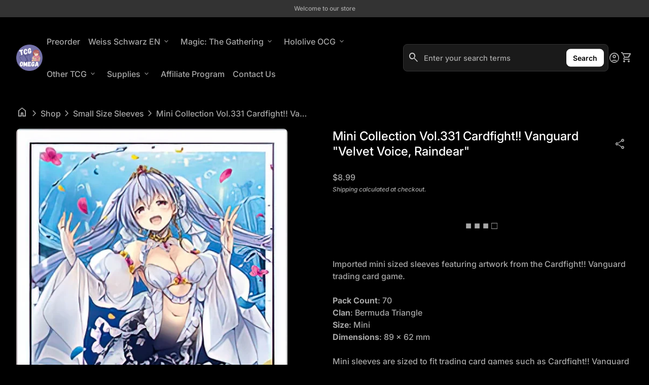

--- FILE ---
content_type: text/html; charset=utf-8
request_url: https://tcgom.com/products/mini-collection-vol-331-cardfight-vanguard-velvet-voice-raindear
body_size: 50168
content:
<!doctype html>
  <html class="no-js" lang="en" dir="ltr">
    <head>
      <meta charset="utf-8">
      <meta http-equiv="X-UA-Compatible" content="IE=edge,chrome=1">
      <meta name="viewport" content="width=device-width,initial-scale=1,shrink-to-fit=no"><link rel="preconnect" href="https://fonts.shopifycdn.com" crossorigin><link rel="preconnect" href="https://fonts.googleapis.com"><link rel="canonical" href="https://tcgom.com/products/mini-collection-vol-331-cardfight-vanguard-velvet-voice-raindear">

<title>
  Mini Collection Vol.331 Cardfight!! Vanguard &quot;Velvet Voice, Raindear&quot;
&ndash; TCG Omega</title><meta name="description" content="Imported mini sized sleeves featuring artwork from the Cardfight!! Vanguard trading card game. Pack Count: 70Clan: Bermuda TriangleSize: MiniDimensions: 89 x 62 mm Mini sleeves are sized to fit trading card games such as Cardfight!! Vanguard and Yu-Gi-Oh!. *Sample image has been upscaled and does not reflect art qualit"><script type="application/ld+json">
  {
    "@context": "https://schema.org",
    "@type": "Organization",
    "name":"TCG Omega","email":"atraxamedia@gmail.com","telephone":"9183764369","url":"https:\/\/tcgom.com\/products\/mini-collection-vol-331-cardfight-vanguard-velvet-voice-raindear",
    "sameAs": [
      "",
      "",
      "",
      "",
      "",
      "",
      "",
      ""
    ],
    "description":"Imported mini sized sleeves featuring artwork from the Cardfight!! Vanguard trading card game. Pack Count: 70Clan: Bermuda TriangleSize: MiniDimensions: 89 x 62 mm Mini sleeves are sized to fit trading card games such as Cardfight!! Vanguard and Yu-Gi-Oh!. *Sample image has been upscaled and does not reflect art qualit"}
</script><script type="application/ld+json">
    {
      "@context": "https://schema.org/",
      "@type": "Product",
      "@id" : "https://tcgom.com/products/mini-collection-vol-331-cardfight-vanguard-velvet-voice-raindear","name": "Mini Collection Vol.331 Cardfight!! Vanguard \"Velvet Voice, Raindear\"",
      "url": "https:\/\/tcgom.com\/products\/mini-collection-vol-331-cardfight-vanguard-velvet-voice-raindear",
      "image": [
          "https:\/\/tcgom.com\/cdn\/shop\/products\/sleeve331-resized.jpg?v=1753693032\u0026width=1920"
        ],
      "description": "Imported mini sized sleeves featuring artwork from the Cardfight!! Vanguard trading card game.\nPack Count: 70Clan: Bermuda TriangleSize: MiniDimensions: 89 x 62 mm\nMini sleeves are sized to fit trading card games such as Cardfight!! Vanguard and Yu-Gi-Oh!.\n*Sample image has been upscaled and does not reflect art quality.","sku": "Box 8","brand": {
        "@type": "Thing",
        "name": "Small Sleeves"
      },
      "offers": [{
            "@type" : "Offer","sku": "Box 8","availability" : "https://schema.org/OutOfStock",
            "price" : 8.99,
            "priceCurrency" : "USD",
            "url" : "https:\/\/tcgom.com\/products\/mini-collection-vol-331-cardfight-vanguard-velvet-voice-raindear?variant=37737382543530"
          }]
    }
  </script><link rel="shortcut icon" href="//tcgom.com/cdn/shop/files/TCG_2.png?v=1645314746&width=16" sizes="16x16">
  <link rel="shortcut icon" href="//tcgom.com/cdn/shop/files/TCG_2.png?v=1645314746&width=32" sizes="32x32">
  <link rel="shortcut icon" href="//tcgom.com/cdn/shop/files/TCG_2.png?v=1645314746&width=48" sizes="48x48">
  <link rel="shortcut icon" href="//tcgom.com/cdn/shop/files/TCG_2.png?v=1645314746&width=96" sizes="48x48">
  <link rel="apple-touch-icon" href="//tcgom.com/cdn/shop/files/TCG_2.png?v=1645314746&width=180" sizes="180x180">
  <link rel="apple-touch-icon" href="//tcgom.com/cdn/shop/files/TCG_2.png?v=1645314746&width=192" sizes="192x192"><meta property="og:site_name" content="TCG Omega">
<meta property="og:url" content="https://tcgom.com/products/mini-collection-vol-331-cardfight-vanguard-velvet-voice-raindear">
<meta property="og:title" content="Mini Collection Vol.331 Cardfight!! Vanguard &quot;Velvet Voice, Raindear&quot;">
<meta property="og:type" content="product">
<meta property="og:description" content="Imported mini sized sleeves featuring artwork from the Cardfight!! Vanguard trading card game. Pack Count: 70Clan: Bermuda TriangleSize: MiniDimensions: 89 x 62 mm Mini sleeves are sized to fit trading card games such as Cardfight!! Vanguard and Yu-Gi-Oh!. *Sample image has been upscaled and does not reflect art qualit"><meta property="og:image" content="http://tcgom.com/cdn/shop/products/sleeve331-resized.jpg?v=1753693032">
  <meta property="og:image:secure_url" content="https://tcgom.com/cdn/shop/products/sleeve331-resized.jpg?v=1753693032">
  <meta property="og:image:width" content="500">
  <meta property="og:image:height" content="718"><meta property="og:price:amount" content="8.99">
  <meta property="og:price:currency" content="USD"><meta name="twitter:card" content="summary_large_image">
<meta name="twitter:title" content="Mini Collection Vol.331 Cardfight!! Vanguard &quot;Velvet Voice, Raindear&quot;">
<meta name="twitter:description" content="Imported mini sized sleeves featuring artwork from the Cardfight!! Vanguard trading card game. Pack Count: 70Clan: Bermuda TriangleSize: MiniDimensions: 89 x 62 mm Mini sleeves are sized to fit trading card games such as Cardfight!! Vanguard and Yu-Gi-Oh!. *Sample image has been upscaled and does not reflect art qualit">
<style data-shopify>@font-face {
  font-family: Inter;
  font-weight: 500;
  font-style: normal;
  font-display: swap;
  src: url("//tcgom.com/cdn/fonts/inter/inter_n5.d7101d5e168594dd06f56f290dd759fba5431d97.woff2") format("woff2"),
       url("//tcgom.com/cdn/fonts/inter/inter_n5.5332a76bbd27da00474c136abb1ca3cbbf259068.woff") format("woff");
}

  @font-face {
  font-family: Inter;
  font-weight: 600;
  font-style: normal;
  font-display: swap;
  src: url("//tcgom.com/cdn/fonts/inter/inter_n6.771af0474a71b3797eb38f3487d6fb79d43b6877.woff2") format("woff2"),
       url("//tcgom.com/cdn/fonts/inter/inter_n6.88c903d8f9e157d48b73b7777d0642925bcecde7.woff") format("woff");
}

  @font-face {
  font-family: Inter;
  font-weight: 500;
  font-style: normal;
  font-display: swap;
  src: url("//tcgom.com/cdn/fonts/inter/inter_n5.d7101d5e168594dd06f56f290dd759fba5431d97.woff2") format("woff2"),
       url("//tcgom.com/cdn/fonts/inter/inter_n5.5332a76bbd27da00474c136abb1ca3cbbf259068.woff") format("woff");
}

  @font-face {
  font-family: Inter;
  font-weight: 500;
  font-style: italic;
  font-display: swap;
  src: url("//tcgom.com/cdn/fonts/inter/inter_i5.4474f48e6ab2b1e01aa2b6d942dd27fa24f2d99f.woff2") format("woff2"),
       url("//tcgom.com/cdn/fonts/inter/inter_i5.493dbd6ee8e49f4ad722ebb68d92f201af2c2f56.woff") format("woff");
}

  @font-face {
  font-family: Inter;
  font-weight: 400;
  font-style: normal;
  font-display: swap;
  src: url("//tcgom.com/cdn/fonts/inter/inter_n4.b2a3f24c19b4de56e8871f609e73ca7f6d2e2bb9.woff2") format("woff2"),
       url("//tcgom.com/cdn/fonts/inter/inter_n4.af8052d517e0c9ffac7b814872cecc27ae1fa132.woff") format("woff");
}

  @font-face {
  font-family: Inter;
  font-weight: 600;
  font-style: normal;
  font-display: swap;
  src: url("//tcgom.com/cdn/fonts/inter/inter_n6.771af0474a71b3797eb38f3487d6fb79d43b6877.woff2") format("woff2"),
       url("//tcgom.com/cdn/fonts/inter/inter_n6.88c903d8f9e157d48b73b7777d0642925bcecde7.woff") format("woff");
}

  @font-face {
  font-family: Inter;
  font-weight: 600;
  font-style: normal;
  font-display: swap;
  src: url("//tcgom.com/cdn/fonts/inter/inter_n6.771af0474a71b3797eb38f3487d6fb79d43b6877.woff2") format("woff2"),
       url("//tcgom.com/cdn/fonts/inter/inter_n6.88c903d8f9e157d48b73b7777d0642925bcecde7.woff") format("woff");
}

  @font-face {
  font-family: Inter;
  font-weight: 700;
  font-style: normal;
  font-display: swap;
  src: url("//tcgom.com/cdn/fonts/inter/inter_n7.02711e6b374660cfc7915d1afc1c204e633421e4.woff2") format("woff2"),
       url("//tcgom.com/cdn/fonts/inter/inter_n7.6dab87426f6b8813070abd79972ceaf2f8d3b012.woff") format("woff");
}

  @font-face {
  font-family: Inter;
  font-weight: 500;
  font-style: normal;
  font-display: swap;
  src: url("//tcgom.com/cdn/fonts/inter/inter_n5.d7101d5e168594dd06f56f290dd759fba5431d97.woff2") format("woff2"),
       url("//tcgom.com/cdn/fonts/inter/inter_n5.5332a76bbd27da00474c136abb1ca3cbbf259068.woff") format("woff");
}

  @font-face {
  font-family: Inter;
  font-weight: 500;
  font-style: normal;
  font-display: swap;
  src: url("//tcgom.com/cdn/fonts/inter/inter_n5.d7101d5e168594dd06f56f290dd759fba5431d97.woff2") format("woff2"),
       url("//tcgom.com/cdn/fonts/inter/inter_n5.5332a76bbd27da00474c136abb1ca3cbbf259068.woff") format("woff");
}

  @font-face {
  font-family: Inter;
  font-weight: 400;
  font-style: normal;
  font-display: swap;
  src: url("//tcgom.com/cdn/fonts/inter/inter_n4.b2a3f24c19b4de56e8871f609e73ca7f6d2e2bb9.woff2") format("woff2"),
       url("//tcgom.com/cdn/fonts/inter/inter_n4.af8052d517e0c9ffac7b814872cecc27ae1fa132.woff") format("woff");
}

  @font-face {
  font-family: Inter;
  font-weight: 400;
  font-style: normal;
  font-display: swap;
  src: url("//tcgom.com/cdn/fonts/inter/inter_n4.b2a3f24c19b4de56e8871f609e73ca7f6d2e2bb9.woff2") format("woff2"),
       url("//tcgom.com/cdn/fonts/inter/inter_n4.af8052d517e0c9ffac7b814872cecc27ae1fa132.woff") format("woff");
}

  @font-face {
  font-family: Inter;
  font-weight: 400;
  font-style: normal;
  font-display: swap;
  src: url("//tcgom.com/cdn/fonts/inter/inter_n4.b2a3f24c19b4de56e8871f609e73ca7f6d2e2bb9.woff2") format("woff2"),
       url("//tcgom.com/cdn/fonts/inter/inter_n4.af8052d517e0c9ffac7b814872cecc27ae1fa132.woff") format("woff");
}

</style><style>
  :root {
    --font-body-family: Inter, sans-serif;
    --font-body-style: normal;
    --font-body-weight: 500;
    --font-body-weight-bold: 700;
    --font-body-transform: none;

    --font-caption-family: Inter, sans-serif
;
    --font-caption-style: normal;
    --font-caption-weight: 400;
    --font-caption-transform: none;

    --font-button-family: Inter, sans-serif
 ;
    --font-button-style: normal;
    --font-button-weight: 600;
    --font-button-transform: none;

    --font-card-heading-family: Inter, sans-serif
;
    --font-card-heading-style: normal;
    --font-card-heading-weight: 600;
    --font-card-heading-transform: none;

    --font-h1-family: Inter, sans-serif;
    --font-h1-style: normal;
    --font-h1-weight: 700;
    --font-h1-transform: none;

    --font-h2-family: Inter, sans-serif;
    --font-h2-style: normal;
    --font-h2-weight: 500;
    --font-h2-transform: none;

    --font-h3-family: Inter, sans-serif;
    --font-h3-style: normal;
    --font-h3-weight: 500;
    --font-h3-transform: none;

    --font-h4-family: Inter, sans-serif;
    --font-h4-style: normal;
    --font-h4-weight: 400;
    --font-h4-transform: none;

    --font-h5-family: Inter, sans-serif;
    --font-h5-style: normal;
    --font-h5-weight: 400;
    --font-h5-transform: none;

    --font-h6-family: Inter, sans-serif;
    --font-h6-style: normal;
    --font-h6-weight: 400;
    --font-h6-transform: none;
  }

  :root {
    /*text colors*/
    --color-heading: #ffffff;
    --color-text: #a7a7a7;
    --color-text-rgb: 167, 167, 167;
    --color-text-links: #a7a7a7;--color-text-links-hover: #d3d3d3;/*background colors*/--color-background-body: #000000;--color-background-alt: #333333;/*primary button colors*/
    --color-background-button-primary: #ffffff;
    --color-text-button-primary: #000000;
    --color-background-button-primary-hover: #000000;--color-text-button-primary-hover: #ffffff;
    
--color-border-button-primary: #ffffff;--color-border-button-primary-hover: #a7a7a7;/*secondary button colors*/
    --color-background-button-secondary: #000000;
    --color-text-button-secondary: #ffffff;
    --color-background-button-secondary-hover: #ffffff;--color-text-button-secondary-hover: #000000;
    
--color-border-button-secondary: #a7a7a7;--color-border-button-secondary-hover: #a7a7a7;/*icon colors*/
    --color-icon: #a7a7a7;--color-icon-hover: #d3d3d3;
    
    --color-icon-inactive: #333333;

    /*borders*/
    --color-sale: #df3649;--color-border: #333333;/*cards*/--color-background-card: #000000;--color-heading-card: #ffffff;
    --color-text-card: #a7a7a7;--color-border-card: #333333;/* banner */
    --color-background-banner: #333333;
    --color-background-gradient-banner: ;
    --color-overlay-banner: #000000;
    --color-overlay-gradient-banner: ;
    --opacity-overlay-banner: 64;
    --color-text-banner: #ffffff;
    --color-icon-banner: #ffffff;
    --color-border-banner: ;
    --color-heading-banner: #ffffff;
    --color-subheading-banner: ;

    /*inputs*/
    --color-input-background: #1a1a1a;
    --color-input-placeholder: #a7a7a7;
    --color-input-text: #d3d3d3;--color-input-border: #333333;--container-width: 160rem;--border-radius:0.8rem;
    --gap: 3.2rem;
  }
</style><script>
  window.routes = {
    shop_domain: 'https://tcgom.com',
    cart: '/cart',
    cartAdd: '/cart/add',
    cartChange: '/cart/change',
    cartUpdate: '/cart/update',
    predictiveSearch: '/search/suggest',
    recommendations:  '/recommendations/products',
  };

  window.cartStrings = {
    error: `There was an error while updating your cart. Please try again.`,
    quantityError: `You can only add [quantity] of this item to your cart.`,
    addToCart: `Add to cart`,
    addedToCart: `Added to cart`,
    addingToCart: `Adding to cart`,
    inStock: `In Stock`,
    unavailable: `Unavailable`,
    soldOut: `Sold out`,
    uxCart: `mini-cart`
  };

  window.searchStrings = {
    title_results: `Search results`,
    title_no_results: `No search results`,
    title_results_collection: `Collection results`,
    title_no_results_collection: `No collection results`,
    title_results_article: `Article results`,
    title_no_results_article: `No article results`,
    recent_searches: `Recent searches`,
    clear_all: `Clear all`,
    nothing_found: `Nothing found.`,
    try_different_filters: `Please try different filters.`
  };

  window.productStrings = {
    unavailable_with_option: `[value] - Unavailable`,
    price_unavailable: `Unavailable`
  };

  document.documentElement.className = document.documentElement.className.replace('no-js', 'has-js');
</script>
<link href="//tcgom.com/cdn/shop/t/30/assets/base.css?v=124728745351861480451745109917" rel="stylesheet" type="text/css" media="all" />
      <link href="//tcgom.com/cdn/shop/t/30/assets/child.css?v=82138627111050988621745109917" rel="stylesheet" type="text/css" media="all" />

      <script>
        const currency = "$";
        const freeShippingThreshold = 40;
        const accessibilityNoticeNewTab = "(link opens in new tab/window)";
      </script>

      <script>window.performance && window.performance.mark && window.performance.mark('shopify.content_for_header.start');</script><meta name="google-site-verification" content="44uuSALw-O91e86Y35jKwm-vAxKRQHqhnOtmzzSD8p4">
<meta id="shopify-digital-wallet" name="shopify-digital-wallet" content="/48567943325/digital_wallets/dialog">
<link rel="alternate" type="application/json+oembed" href="https://tcgom.com/products/mini-collection-vol-331-cardfight-vanguard-velvet-voice-raindear.oembed">
<script async="async" src="/checkouts/internal/preloads.js?locale=en-US"></script>
<script id="shopify-features" type="application/json">{"accessToken":"95624643a4415fbf377be5b899a97cba","betas":["rich-media-storefront-analytics"],"domain":"tcgom.com","predictiveSearch":true,"shopId":48567943325,"locale":"en"}</script>
<script>var Shopify = Shopify || {};
Shopify.shop = "weebden.myshopify.com";
Shopify.locale = "en";
Shopify.currency = {"active":"USD","rate":"1.0"};
Shopify.country = "US";
Shopify.theme = {"name":"Align","id":136680865962,"schema_name":"Align","schema_version":"1.8","theme_store_id":1966,"role":"main"};
Shopify.theme.handle = "null";
Shopify.theme.style = {"id":null,"handle":null};
Shopify.cdnHost = "tcgom.com/cdn";
Shopify.routes = Shopify.routes || {};
Shopify.routes.root = "/";</script>
<script type="module">!function(o){(o.Shopify=o.Shopify||{}).modules=!0}(window);</script>
<script>!function(o){function n(){var o=[];function n(){o.push(Array.prototype.slice.apply(arguments))}return n.q=o,n}var t=o.Shopify=o.Shopify||{};t.loadFeatures=n(),t.autoloadFeatures=n()}(window);</script>
<script id="shop-js-analytics" type="application/json">{"pageType":"product"}</script>
<script defer="defer" async type="module" src="//tcgom.com/cdn/shopifycloud/shop-js/modules/v2/client.init-shop-cart-sync_BT-GjEfc.en.esm.js"></script>
<script defer="defer" async type="module" src="//tcgom.com/cdn/shopifycloud/shop-js/modules/v2/chunk.common_D58fp_Oc.esm.js"></script>
<script defer="defer" async type="module" src="//tcgom.com/cdn/shopifycloud/shop-js/modules/v2/chunk.modal_xMitdFEc.esm.js"></script>
<script type="module">
  await import("//tcgom.com/cdn/shopifycloud/shop-js/modules/v2/client.init-shop-cart-sync_BT-GjEfc.en.esm.js");
await import("//tcgom.com/cdn/shopifycloud/shop-js/modules/v2/chunk.common_D58fp_Oc.esm.js");
await import("//tcgom.com/cdn/shopifycloud/shop-js/modules/v2/chunk.modal_xMitdFEc.esm.js");

  window.Shopify.SignInWithShop?.initShopCartSync?.({"fedCMEnabled":true,"windoidEnabled":true});

</script>
<script>(function() {
  var isLoaded = false;
  function asyncLoad() {
    if (isLoaded) return;
    isLoaded = true;
    var urls = ["https:\/\/seo.apps.avada.io\/avada-seo-installed.js?shop=weebden.myshopify.com","https:\/\/sapp.multivariants.com\/gate\/out\/sys\/js\/init.js?shop=weebden.myshopify.com"];
    for (var i = 0; i < urls.length; i++) {
      var s = document.createElement('script');
      s.type = 'text/javascript';
      s.async = true;
      s.src = urls[i];
      var x = document.getElementsByTagName('script')[0];
      x.parentNode.insertBefore(s, x);
    }
  };
  if(window.attachEvent) {
    window.attachEvent('onload', asyncLoad);
  } else {
    window.addEventListener('load', asyncLoad, false);
  }
})();</script>
<script id="__st">var __st={"a":48567943325,"offset":-21600,"reqid":"348e9e1b-7472-4ee4-9d0d-e741ff3c4ba5-1769350601","pageurl":"tcgom.com\/products\/mini-collection-vol-331-cardfight-vanguard-velvet-voice-raindear","u":"60826f7f6cdf","p":"product","rtyp":"product","rid":6118786302122};</script>
<script>window.ShopifyPaypalV4VisibilityTracking = true;</script>
<script id="captcha-bootstrap">!function(){'use strict';const t='contact',e='account',n='new_comment',o=[[t,t],['blogs',n],['comments',n],[t,'customer']],c=[[e,'customer_login'],[e,'guest_login'],[e,'recover_customer_password'],[e,'create_customer']],r=t=>t.map((([t,e])=>`form[action*='/${t}']:not([data-nocaptcha='true']) input[name='form_type'][value='${e}']`)).join(','),a=t=>()=>t?[...document.querySelectorAll(t)].map((t=>t.form)):[];function s(){const t=[...o],e=r(t);return a(e)}const i='password',u='form_key',d=['recaptcha-v3-token','g-recaptcha-response','h-captcha-response',i],f=()=>{try{return window.sessionStorage}catch{return}},m='__shopify_v',_=t=>t.elements[u];function p(t,e,n=!1){try{const o=window.sessionStorage,c=JSON.parse(o.getItem(e)),{data:r}=function(t){const{data:e,action:n}=t;return t[m]||n?{data:e,action:n}:{data:t,action:n}}(c);for(const[e,n]of Object.entries(r))t.elements[e]&&(t.elements[e].value=n);n&&o.removeItem(e)}catch(o){console.error('form repopulation failed',{error:o})}}const l='form_type',E='cptcha';function T(t){t.dataset[E]=!0}const w=window,h=w.document,L='Shopify',v='ce_forms',y='captcha';let A=!1;((t,e)=>{const n=(g='f06e6c50-85a8-45c8-87d0-21a2b65856fe',I='https://cdn.shopify.com/shopifycloud/storefront-forms-hcaptcha/ce_storefront_forms_captcha_hcaptcha.v1.5.2.iife.js',D={infoText:'Protected by hCaptcha',privacyText:'Privacy',termsText:'Terms'},(t,e,n)=>{const o=w[L][v],c=o.bindForm;if(c)return c(t,g,e,D).then(n);var r;o.q.push([[t,g,e,D],n]),r=I,A||(h.body.append(Object.assign(h.createElement('script'),{id:'captcha-provider',async:!0,src:r})),A=!0)});var g,I,D;w[L]=w[L]||{},w[L][v]=w[L][v]||{},w[L][v].q=[],w[L][y]=w[L][y]||{},w[L][y].protect=function(t,e){n(t,void 0,e),T(t)},Object.freeze(w[L][y]),function(t,e,n,w,h,L){const[v,y,A,g]=function(t,e,n){const i=e?o:[],u=t?c:[],d=[...i,...u],f=r(d),m=r(i),_=r(d.filter((([t,e])=>n.includes(e))));return[a(f),a(m),a(_),s()]}(w,h,L),I=t=>{const e=t.target;return e instanceof HTMLFormElement?e:e&&e.form},D=t=>v().includes(t);t.addEventListener('submit',(t=>{const e=I(t);if(!e)return;const n=D(e)&&!e.dataset.hcaptchaBound&&!e.dataset.recaptchaBound,o=_(e),c=g().includes(e)&&(!o||!o.value);(n||c)&&t.preventDefault(),c&&!n&&(function(t){try{if(!f())return;!function(t){const e=f();if(!e)return;const n=_(t);if(!n)return;const o=n.value;o&&e.removeItem(o)}(t);const e=Array.from(Array(32),(()=>Math.random().toString(36)[2])).join('');!function(t,e){_(t)||t.append(Object.assign(document.createElement('input'),{type:'hidden',name:u})),t.elements[u].value=e}(t,e),function(t,e){const n=f();if(!n)return;const o=[...t.querySelectorAll(`input[type='${i}']`)].map((({name:t})=>t)),c=[...d,...o],r={};for(const[a,s]of new FormData(t).entries())c.includes(a)||(r[a]=s);n.setItem(e,JSON.stringify({[m]:1,action:t.action,data:r}))}(t,e)}catch(e){console.error('failed to persist form',e)}}(e),e.submit())}));const S=(t,e)=>{t&&!t.dataset[E]&&(n(t,e.some((e=>e===t))),T(t))};for(const o of['focusin','change'])t.addEventListener(o,(t=>{const e=I(t);D(e)&&S(e,y())}));const B=e.get('form_key'),M=e.get(l),P=B&&M;t.addEventListener('DOMContentLoaded',(()=>{const t=y();if(P)for(const e of t)e.elements[l].value===M&&p(e,B);[...new Set([...A(),...v().filter((t=>'true'===t.dataset.shopifyCaptcha))])].forEach((e=>S(e,t)))}))}(h,new URLSearchParams(w.location.search),n,t,e,['guest_login'])})(!0,!0)}();</script>
<script integrity="sha256-4kQ18oKyAcykRKYeNunJcIwy7WH5gtpwJnB7kiuLZ1E=" data-source-attribution="shopify.loadfeatures" defer="defer" src="//tcgom.com/cdn/shopifycloud/storefront/assets/storefront/load_feature-a0a9edcb.js" crossorigin="anonymous"></script>
<script data-source-attribution="shopify.dynamic_checkout.dynamic.init">var Shopify=Shopify||{};Shopify.PaymentButton=Shopify.PaymentButton||{isStorefrontPortableWallets:!0,init:function(){window.Shopify.PaymentButton.init=function(){};var t=document.createElement("script");t.src="https://tcgom.com/cdn/shopifycloud/portable-wallets/latest/portable-wallets.en.js",t.type="module",document.head.appendChild(t)}};
</script>
<script data-source-attribution="shopify.dynamic_checkout.buyer_consent">
  function portableWalletsHideBuyerConsent(e){var t=document.getElementById("shopify-buyer-consent"),n=document.getElementById("shopify-subscription-policy-button");t&&n&&(t.classList.add("hidden"),t.setAttribute("aria-hidden","true"),n.removeEventListener("click",e))}function portableWalletsShowBuyerConsent(e){var t=document.getElementById("shopify-buyer-consent"),n=document.getElementById("shopify-subscription-policy-button");t&&n&&(t.classList.remove("hidden"),t.removeAttribute("aria-hidden"),n.addEventListener("click",e))}window.Shopify?.PaymentButton&&(window.Shopify.PaymentButton.hideBuyerConsent=portableWalletsHideBuyerConsent,window.Shopify.PaymentButton.showBuyerConsent=portableWalletsShowBuyerConsent);
</script>
<script>
  function portableWalletsCleanup(e){e&&e.src&&console.error("Failed to load portable wallets script "+e.src);var t=document.querySelectorAll("shopify-accelerated-checkout .shopify-payment-button__skeleton, shopify-accelerated-checkout-cart .wallet-cart-button__skeleton"),e=document.getElementById("shopify-buyer-consent");for(let e=0;e<t.length;e++)t[e].remove();e&&e.remove()}function portableWalletsNotLoadedAsModule(e){e instanceof ErrorEvent&&"string"==typeof e.message&&e.message.includes("import.meta")&&"string"==typeof e.filename&&e.filename.includes("portable-wallets")&&(window.removeEventListener("error",portableWalletsNotLoadedAsModule),window.Shopify.PaymentButton.failedToLoad=e,"loading"===document.readyState?document.addEventListener("DOMContentLoaded",window.Shopify.PaymentButton.init):window.Shopify.PaymentButton.init())}window.addEventListener("error",portableWalletsNotLoadedAsModule);
</script>

<script type="module" src="https://tcgom.com/cdn/shopifycloud/portable-wallets/latest/portable-wallets.en.js" onError="portableWalletsCleanup(this)" crossorigin="anonymous"></script>
<script nomodule>
  document.addEventListener("DOMContentLoaded", portableWalletsCleanup);
</script>

<link id="shopify-accelerated-checkout-styles" rel="stylesheet" media="screen" href="https://tcgom.com/cdn/shopifycloud/portable-wallets/latest/accelerated-checkout-backwards-compat.css" crossorigin="anonymous">
<style id="shopify-accelerated-checkout-cart">
        #shopify-buyer-consent {
  margin-top: 1em;
  display: inline-block;
  width: 100%;
}

#shopify-buyer-consent.hidden {
  display: none;
}

#shopify-subscription-policy-button {
  background: none;
  border: none;
  padding: 0;
  text-decoration: underline;
  font-size: inherit;
  cursor: pointer;
}

#shopify-subscription-policy-button::before {
  box-shadow: none;
}

      </style>
<script id="sections-script" data-sections="navigation-footer" defer="defer" src="//tcgom.com/cdn/shop/t/30/compiled_assets/scripts.js?v=5602"></script>
<script>window.performance && window.performance.mark && window.performance.mark('shopify.content_for_header.end');</script>
    <!-- BEGIN app block: shopify://apps/warnify-pro-warnings/blocks/main/b82106ea-6172-4ab0-814f-17df1cb2b18a --><!-- BEGIN app snippet: product -->
<script>    var Elspw = {        params: {            money_format: "${{amount}}",            cart: {                "total_price" : 0,                "attributes": {},                "items" : [                ]            }        }    };    Elspw.params.product = {        "id": 6118786302122,        "title": "Mini Collection Vol.331 Cardfight!! Vanguard \"Velvet Voice, Raindear\"",        "handle": "mini-collection-vol-331-cardfight-vanguard-velvet-voice-raindear",        "tags": ["Card Sleeves","Cardfight!! Vanguard","Clan: Bermuda Triangle","Mini Collection","Small Size"],        "variants":[{"id":37737382543530,"qty":0 === null ? 999 : 0,"title":"Default Title","policy":"deny"}],        "collection_ids":[218832666781]    };</script><!-- END app snippet --><!-- BEGIN app snippet: settings -->
  <script>    (function(){      Elspw.loadScript=function(a,b){var c=document.createElement("script");c.type="text/javascript",c.readyState?c.onreadystatechange=function(){"loaded"!=c.readyState&&"complete"!=c.readyState||(c.onreadystatechange=null,b())}:c.onload=function(){b()},c.src=a,document.getElementsByTagName("head")[0].appendChild(c)};      Elspw.config= {"enabled":true,"button":"form[action=\"/cart/add\"] [type=submit], form[action=\"/cart/add\"] .shopify-payment-button__button, form[action=\"/cart/add\"] .shopify-payment-button__more-options","css":"","tag":"Els PW","alerts":[{"id":17640,"shop_id":13777,"enabled":1,"name":"Preorder items","settings":{"checkout_allowed":"1","line_item_property":"Preorder Item - Entire order will be held for this product's release date."},"design_settings":"","checkout_settings":"","message":"<p>Orders with mixtures of available and preorder items will be held until the latest releasing item is available to ship.</p>","based_on":"products","one_time":1,"geo_enabled":0,"geo":[],"created_at":"2021-10-11T07:29:53.000000Z","updated_at":"2023-06-24T02:34:14.000000Z","tag":"Els PW 17640"}],"grid_enabled":1,"is_shopify_plus":0,"cdn":"https://s3.amazonaws.com/els-apps/product-warnings/","theme_app_extensions_enabled":1} ;    })(Elspw)  </script>  <script defer src="https://cdn.shopify.com/extensions/019b92bb-38ba-793e-9baf-3c5308a58e87/cli-20/assets/app.js"></script>

<script>
  Elspw.params.elsGeoScriptPath = "https://cdn.shopify.com/extensions/019b92bb-38ba-793e-9baf-3c5308a58e87/cli-20/assets/els.geo.js";
  Elspw.params.remodalScriptPath = "https://cdn.shopify.com/extensions/019b92bb-38ba-793e-9baf-3c5308a58e87/cli-20/assets/remodal.js";
  Elspw.params.cssPath = "https://cdn.shopify.com/extensions/019b92bb-38ba-793e-9baf-3c5308a58e87/cli-20/assets/app.css";
</script><!-- END app snippet --><!-- BEGIN app snippet: elspw-jsons -->



  <script type="application/json" id="elspw-product">
    
          {        "id": 6118786302122,        "title": "Mini Collection Vol.331 Cardfight!! Vanguard \"Velvet Voice, Raindear\"",        "handle": "mini-collection-vol-331-cardfight-vanguard-velvet-voice-raindear",        "tags": ["Card Sleeves","Cardfight!! Vanguard","Clan: Bermuda Triangle","Mini Collection","Small Size"],        "variants":[{"id":37737382543530,"qty":0,"title":"Default Title","policy":"deny"}],        "collection_ids":[218832666781]      }    
  </script>



<!-- END app snippet -->


<!-- END app block --><!-- BEGIN app block: shopify://apps/judge-me-reviews/blocks/judgeme_core/61ccd3b1-a9f2-4160-9fe9-4fec8413e5d8 --><!-- Start of Judge.me Core -->






<link rel="dns-prefetch" href="https://cdnwidget.judge.me">
<link rel="dns-prefetch" href="https://cdn.judge.me">
<link rel="dns-prefetch" href="https://cdn1.judge.me">
<link rel="dns-prefetch" href="https://api.judge.me">

<script data-cfasync='false' class='jdgm-settings-script'>window.jdgmSettings={"pagination":5,"disable_web_reviews":false,"badge_no_review_text":"No reviews","badge_n_reviews_text":"{{ n }} review/reviews","hide_badge_preview_if_no_reviews":true,"badge_hide_text":false,"enforce_center_preview_badge":false,"widget_title":"Customer Reviews","widget_open_form_text":"Write a review","widget_close_form_text":"Cancel review","widget_refresh_page_text":"Refresh page","widget_summary_text":"Based on {{ number_of_reviews }} review/reviews","widget_no_review_text":"Be the first to write a review","widget_name_field_text":"Display name","widget_verified_name_field_text":"Verified Name (public)","widget_name_placeholder_text":"Display name","widget_required_field_error_text":"This field is required.","widget_email_field_text":"Email address","widget_verified_email_field_text":"Verified Email (private, can not be edited)","widget_email_placeholder_text":"Your email address","widget_email_field_error_text":"Please enter a valid email address.","widget_rating_field_text":"Rating","widget_review_title_field_text":"Review Title","widget_review_title_placeholder_text":"Give your review a title","widget_review_body_field_text":"Review content","widget_review_body_placeholder_text":"Start writing here...","widget_pictures_field_text":"Picture/Video (optional)","widget_submit_review_text":"Submit Review","widget_submit_verified_review_text":"Submit Verified Review","widget_submit_success_msg_with_auto_publish":"Thank you! Please refresh the page in a few moments to see your review. You can remove or edit your review by logging into \u003ca href='https://judge.me/login' target='_blank' rel='nofollow noopener'\u003eJudge.me\u003c/a\u003e","widget_submit_success_msg_no_auto_publish":"Thank you! Your review will be published as soon as it is approved by the shop admin. You can remove or edit your review by logging into \u003ca href='https://judge.me/login' target='_blank' rel='nofollow noopener'\u003eJudge.me\u003c/a\u003e","widget_show_default_reviews_out_of_total_text":"Showing {{ n_reviews_shown }} out of {{ n_reviews }} reviews.","widget_show_all_link_text":"Show all","widget_show_less_link_text":"Show less","widget_author_said_text":"{{ reviewer_name }} said:","widget_days_text":"{{ n }} days ago","widget_weeks_text":"{{ n }} week/weeks ago","widget_months_text":"{{ n }} month/months ago","widget_years_text":"{{ n }} year/years ago","widget_yesterday_text":"Yesterday","widget_today_text":"Today","widget_replied_text":"\u003e\u003e {{ shop_name }} replied:","widget_read_more_text":"Read more","widget_reviewer_name_as_initial":"","widget_rating_filter_color":"#fbcd0a","widget_rating_filter_see_all_text":"See all reviews","widget_sorting_most_recent_text":"Most Recent","widget_sorting_highest_rating_text":"Highest Rating","widget_sorting_lowest_rating_text":"Lowest Rating","widget_sorting_with_pictures_text":"Only Pictures","widget_sorting_most_helpful_text":"Most Helpful","widget_open_question_form_text":"Ask a question","widget_reviews_subtab_text":"Reviews","widget_questions_subtab_text":"Questions","widget_question_label_text":"Question","widget_answer_label_text":"Answer","widget_question_placeholder_text":"Write your question here","widget_submit_question_text":"Submit Question","widget_question_submit_success_text":"Thank you for your question! We will notify you once it gets answered.","verified_badge_text":"Verified","verified_badge_bg_color":"","verified_badge_text_color":"","verified_badge_placement":"left-of-reviewer-name","widget_review_max_height":"","widget_hide_border":false,"widget_social_share":false,"widget_thumb":false,"widget_review_location_show":false,"widget_location_format":"","all_reviews_include_out_of_store_products":true,"all_reviews_out_of_store_text":"(out of store)","all_reviews_pagination":100,"all_reviews_product_name_prefix_text":"about","enable_review_pictures":true,"enable_question_anwser":false,"widget_theme":"default","review_date_format":"mm/dd/yyyy","default_sort_method":"most-recent","widget_product_reviews_subtab_text":"Product Reviews","widget_shop_reviews_subtab_text":"Shop Reviews","widget_other_products_reviews_text":"Reviews for other products","widget_store_reviews_subtab_text":"Store reviews","widget_no_store_reviews_text":"This store hasn't received any reviews yet","widget_web_restriction_product_reviews_text":"This product hasn't received any reviews yet","widget_no_items_text":"No items found","widget_show_more_text":"Show more","widget_write_a_store_review_text":"Write a Store Review","widget_other_languages_heading":"Reviews in Other Languages","widget_translate_review_text":"Translate review to {{ language }}","widget_translating_review_text":"Translating...","widget_show_original_translation_text":"Show original ({{ language }})","widget_translate_review_failed_text":"Review couldn't be translated.","widget_translate_review_retry_text":"Retry","widget_translate_review_try_again_later_text":"Try again later","show_product_url_for_grouped_product":false,"widget_sorting_pictures_first_text":"Pictures First","show_pictures_on_all_rev_page_mobile":false,"show_pictures_on_all_rev_page_desktop":false,"floating_tab_hide_mobile_install_preference":false,"floating_tab_button_name":"★ Reviews","floating_tab_title":"Let customers speak for us","floating_tab_button_color":"","floating_tab_button_background_color":"","floating_tab_url":"","floating_tab_url_enabled":false,"floating_tab_tab_style":"text","all_reviews_text_badge_text":"Customers rate us {{ shop.metafields.judgeme.all_reviews_rating | round: 1 }}/5 based on {{ shop.metafields.judgeme.all_reviews_count }} reviews.","all_reviews_text_badge_text_branded_style":"{{ shop.metafields.judgeme.all_reviews_rating | round: 1 }} out of 5 stars based on {{ shop.metafields.judgeme.all_reviews_count }} reviews","is_all_reviews_text_badge_a_link":false,"show_stars_for_all_reviews_text_badge":false,"all_reviews_text_badge_url":"","all_reviews_text_style":"branded","all_reviews_text_color_style":"judgeme_brand_color","all_reviews_text_color":"#108474","all_reviews_text_show_jm_brand":true,"featured_carousel_show_header":true,"featured_carousel_title":"Let customers speak for us","testimonials_carousel_title":"Customers are saying","videos_carousel_title":"Real customer stories","cards_carousel_title":"Customers are saying","featured_carousel_count_text":"from {{ n }} reviews","featured_carousel_add_link_to_all_reviews_page":false,"featured_carousel_url":"","featured_carousel_show_images":true,"featured_carousel_autoslide_interval":5,"featured_carousel_arrows_on_the_sides":true,"featured_carousel_height":250,"featured_carousel_width":100,"featured_carousel_image_size":0,"featured_carousel_image_height":250,"featured_carousel_arrow_color":"#eeeeee","verified_count_badge_style":"branded","verified_count_badge_orientation":"horizontal","verified_count_badge_color_style":"judgeme_brand_color","verified_count_badge_color":"#108474","is_verified_count_badge_a_link":false,"verified_count_badge_url":"","verified_count_badge_show_jm_brand":true,"widget_rating_preset_default":5,"widget_first_sub_tab":"product-reviews","widget_show_histogram":true,"widget_histogram_use_custom_color":false,"widget_pagination_use_custom_color":false,"widget_star_use_custom_color":false,"widget_verified_badge_use_custom_color":false,"widget_write_review_use_custom_color":false,"picture_reminder_submit_button":"Upload Pictures","enable_review_videos":false,"mute_video_by_default":false,"widget_sorting_videos_first_text":"Videos First","widget_review_pending_text":"Pending","featured_carousel_items_for_large_screen":4,"social_share_options_order":"Facebook,Twitter","remove_microdata_snippet":true,"disable_json_ld":false,"enable_json_ld_products":false,"preview_badge_show_question_text":false,"preview_badge_no_question_text":"No questions","preview_badge_n_question_text":"{{ number_of_questions }} question/questions","qa_badge_show_icon":false,"qa_badge_position":"same-row","remove_judgeme_branding":false,"widget_add_search_bar":false,"widget_search_bar_placeholder":"Search","widget_sorting_verified_only_text":"Verified only","featured_carousel_theme":"compact","featured_carousel_show_rating":true,"featured_carousel_show_title":true,"featured_carousel_show_body":true,"featured_carousel_show_date":true,"featured_carousel_show_reviewer":true,"featured_carousel_show_product":true,"featured_carousel_header_background_color":"#108474","featured_carousel_header_text_color":"#ffffff","featured_carousel_name_product_separator":"reviewed","featured_carousel_full_star_background":"#108474","featured_carousel_empty_star_background":"#dadada","featured_carousel_vertical_theme_background":"#f9fafb","featured_carousel_verified_badge_enable":true,"featured_carousel_verified_badge_color":"#108474","featured_carousel_border_style":"round","featured_carousel_review_line_length_limit":3,"featured_carousel_more_reviews_button_text":"Read more reviews","featured_carousel_view_product_button_text":"View product","all_reviews_page_load_reviews_on":"scroll","all_reviews_page_load_more_text":"Load More Reviews","disable_fb_tab_reviews":false,"enable_ajax_cdn_cache":false,"widget_advanced_speed_features":5,"widget_public_name_text":"displayed publicly like","default_reviewer_name":"John Smith","default_reviewer_name_has_non_latin":true,"widget_reviewer_anonymous":"Anonymous","medals_widget_title":"Judge.me Review Medals","medals_widget_background_color":"#f9fafb","medals_widget_position":"footer_all_pages","medals_widget_border_color":"#f9fafb","medals_widget_verified_text_position":"left","medals_widget_use_monochromatic_version":false,"medals_widget_elements_color":"#108474","show_reviewer_avatar":true,"widget_invalid_yt_video_url_error_text":"Not a YouTube video URL","widget_max_length_field_error_text":"Please enter no more than {0} characters.","widget_show_country_flag":false,"widget_show_collected_via_shop_app":true,"widget_verified_by_shop_badge_style":"light","widget_verified_by_shop_text":"Verified by Shop","widget_show_photo_gallery":false,"widget_load_with_code_splitting":true,"widget_ugc_install_preference":false,"widget_ugc_title":"Made by us, Shared by you","widget_ugc_subtitle":"Tag us to see your picture featured in our page","widget_ugc_arrows_color":"#ffffff","widget_ugc_primary_button_text":"Buy Now","widget_ugc_primary_button_background_color":"#108474","widget_ugc_primary_button_text_color":"#ffffff","widget_ugc_primary_button_border_width":"0","widget_ugc_primary_button_border_style":"none","widget_ugc_primary_button_border_color":"#108474","widget_ugc_primary_button_border_radius":"25","widget_ugc_secondary_button_text":"Load More","widget_ugc_secondary_button_background_color":"#ffffff","widget_ugc_secondary_button_text_color":"#108474","widget_ugc_secondary_button_border_width":"2","widget_ugc_secondary_button_border_style":"solid","widget_ugc_secondary_button_border_color":"#108474","widget_ugc_secondary_button_border_radius":"25","widget_ugc_reviews_button_text":"View Reviews","widget_ugc_reviews_button_background_color":"#ffffff","widget_ugc_reviews_button_text_color":"#108474","widget_ugc_reviews_button_border_width":"2","widget_ugc_reviews_button_border_style":"solid","widget_ugc_reviews_button_border_color":"#108474","widget_ugc_reviews_button_border_radius":"25","widget_ugc_reviews_button_link_to":"judgeme-reviews-page","widget_ugc_show_post_date":true,"widget_ugc_max_width":"800","widget_rating_metafield_value_type":true,"widget_primary_color":"#108474","widget_enable_secondary_color":false,"widget_secondary_color":"#edf5f5","widget_summary_average_rating_text":"{{ average_rating }} out of 5","widget_media_grid_title":"Customer photos \u0026 videos","widget_media_grid_see_more_text":"See more","widget_round_style":false,"widget_show_product_medals":true,"widget_verified_by_judgeme_text":"Verified by Judge.me","widget_show_store_medals":true,"widget_verified_by_judgeme_text_in_store_medals":"Verified by Judge.me","widget_media_field_exceed_quantity_message":"Sorry, we can only accept {{ max_media }} for one review.","widget_media_field_exceed_limit_message":"{{ file_name }} is too large, please select a {{ media_type }} less than {{ size_limit }}MB.","widget_review_submitted_text":"Review Submitted!","widget_question_submitted_text":"Question Submitted!","widget_close_form_text_question":"Cancel","widget_write_your_answer_here_text":"Write your answer here","widget_enabled_branded_link":true,"widget_show_collected_by_judgeme":true,"widget_reviewer_name_color":"","widget_write_review_text_color":"","widget_write_review_bg_color":"","widget_collected_by_judgeme_text":"collected by Judge.me","widget_pagination_type":"standard","widget_load_more_text":"Load More","widget_load_more_color":"#108474","widget_full_review_text":"Full Review","widget_read_more_reviews_text":"Read More Reviews","widget_read_questions_text":"Read Questions","widget_questions_and_answers_text":"Questions \u0026 Answers","widget_verified_by_text":"Verified by","widget_verified_text":"Verified","widget_number_of_reviews_text":"{{ number_of_reviews }} reviews","widget_back_button_text":"Back","widget_next_button_text":"Next","widget_custom_forms_filter_button":"Filters","custom_forms_style":"horizontal","widget_show_review_information":false,"how_reviews_are_collected":"How reviews are collected?","widget_show_review_keywords":false,"widget_gdpr_statement":"How we use your data: We'll only contact you about the review you left, and only if necessary. By submitting your review, you agree to Judge.me's \u003ca href='https://judge.me/terms' target='_blank' rel='nofollow noopener'\u003eterms\u003c/a\u003e, \u003ca href='https://judge.me/privacy' target='_blank' rel='nofollow noopener'\u003eprivacy\u003c/a\u003e and \u003ca href='https://judge.me/content-policy' target='_blank' rel='nofollow noopener'\u003econtent\u003c/a\u003e policies.","widget_multilingual_sorting_enabled":false,"widget_translate_review_content_enabled":false,"widget_translate_review_content_method":"manual","popup_widget_review_selection":"automatically_with_pictures","popup_widget_round_border_style":true,"popup_widget_show_title":true,"popup_widget_show_body":true,"popup_widget_show_reviewer":false,"popup_widget_show_product":true,"popup_widget_show_pictures":true,"popup_widget_use_review_picture":true,"popup_widget_show_on_home_page":true,"popup_widget_show_on_product_page":true,"popup_widget_show_on_collection_page":true,"popup_widget_show_on_cart_page":true,"popup_widget_position":"bottom_left","popup_widget_first_review_delay":5,"popup_widget_duration":5,"popup_widget_interval":5,"popup_widget_review_count":5,"popup_widget_hide_on_mobile":true,"review_snippet_widget_round_border_style":true,"review_snippet_widget_card_color":"#FFFFFF","review_snippet_widget_slider_arrows_background_color":"#FFFFFF","review_snippet_widget_slider_arrows_color":"#000000","review_snippet_widget_star_color":"#108474","show_product_variant":false,"all_reviews_product_variant_label_text":"Variant: ","widget_show_verified_branding":true,"widget_ai_summary_title":"Customers say","widget_ai_summary_disclaimer":"AI-powered review summary based on recent customer reviews","widget_show_ai_summary":false,"widget_show_ai_summary_bg":false,"widget_show_review_title_input":true,"redirect_reviewers_invited_via_email":"external_form","request_store_review_after_product_review":false,"request_review_other_products_in_order":false,"review_form_color_scheme":"default","review_form_corner_style":"square","review_form_star_color":{},"review_form_text_color":"#333333","review_form_background_color":"#ffffff","review_form_field_background_color":"#fafafa","review_form_button_color":{},"review_form_button_text_color":"#ffffff","review_form_modal_overlay_color":"#000000","review_content_screen_title_text":"How would you rate this product?","review_content_introduction_text":"We would love it if you would share a bit about your experience.","store_review_form_title_text":"How would you rate this store?","store_review_form_introduction_text":"We would love it if you would share a bit about your experience.","show_review_guidance_text":true,"one_star_review_guidance_text":"Poor","five_star_review_guidance_text":"Great","customer_information_screen_title_text":"About you","customer_information_introduction_text":"Please tell us more about you.","custom_questions_screen_title_text":"Your experience in more detail","custom_questions_introduction_text":"Here are a few questions to help us understand more about your experience.","review_submitted_screen_title_text":"Thanks for your review!","review_submitted_screen_thank_you_text":"We are processing it and it will appear on the store soon.","review_submitted_screen_email_verification_text":"Please confirm your email by clicking the link we just sent you. This helps us keep reviews authentic.","review_submitted_request_store_review_text":"Would you like to share your experience of shopping with us?","review_submitted_review_other_products_text":"Would you like to review these products?","store_review_screen_title_text":"Would you like to share your experience of shopping with us?","store_review_introduction_text":"We value your feedback and use it to improve. Please share any thoughts or suggestions you have.","reviewer_media_screen_title_picture_text":"Share a picture","reviewer_media_introduction_picture_text":"Upload a photo to support your review.","reviewer_media_screen_title_video_text":"Share a video","reviewer_media_introduction_video_text":"Upload a video to support your review.","reviewer_media_screen_title_picture_or_video_text":"Share a picture or video","reviewer_media_introduction_picture_or_video_text":"Upload a photo or video to support your review.","reviewer_media_youtube_url_text":"Paste your Youtube URL here","advanced_settings_next_step_button_text":"Next","advanced_settings_close_review_button_text":"Close","modal_write_review_flow":false,"write_review_flow_required_text":"Required","write_review_flow_privacy_message_text":"We respect your privacy.","write_review_flow_anonymous_text":"Post review as anonymous","write_review_flow_visibility_text":"This won't be visible to other customers.","write_review_flow_multiple_selection_help_text":"Select as many as you like","write_review_flow_single_selection_help_text":"Select one option","write_review_flow_required_field_error_text":"This field is required","write_review_flow_invalid_email_error_text":"Please enter a valid email address","write_review_flow_max_length_error_text":"Max. {{ max_length }} characters.","write_review_flow_media_upload_text":"\u003cb\u003eClick to upload\u003c/b\u003e or drag and drop","write_review_flow_gdpr_statement":"We'll only contact you about your review if necessary. By submitting your review, you agree to our \u003ca href='https://judge.me/terms' target='_blank' rel='nofollow noopener'\u003eterms and conditions\u003c/a\u003e and \u003ca href='https://judge.me/privacy' target='_blank' rel='nofollow noopener'\u003eprivacy policy\u003c/a\u003e.","rating_only_reviews_enabled":false,"show_negative_reviews_help_screen":false,"new_review_flow_help_screen_rating_threshold":3,"negative_review_resolution_screen_title_text":"Tell us more","negative_review_resolution_text":"Your experience matters to us. If there were issues with your purchase, we're here to help. Feel free to reach out to us, we'd love the opportunity to make things right.","negative_review_resolution_button_text":"Contact us","negative_review_resolution_proceed_with_review_text":"Leave a review","negative_review_resolution_subject":"Issue with purchase from {{ shop_name }}.{{ order_name }}","preview_badge_collection_page_install_status":false,"widget_review_custom_css":"","preview_badge_custom_css":"","preview_badge_stars_count":"5-stars","featured_carousel_custom_css":"","floating_tab_custom_css":"","all_reviews_widget_custom_css":"","medals_widget_custom_css":"","verified_badge_custom_css":"","all_reviews_text_custom_css":"","transparency_badges_collected_via_store_invite":false,"transparency_badges_from_another_provider":false,"transparency_badges_collected_from_store_visitor":false,"transparency_badges_collected_by_verified_review_provider":false,"transparency_badges_earned_reward":false,"transparency_badges_collected_via_store_invite_text":"Review collected via store invitation","transparency_badges_from_another_provider_text":"Review collected from another provider","transparency_badges_collected_from_store_visitor_text":"Review collected from a store visitor","transparency_badges_written_in_google_text":"Review written in Google","transparency_badges_written_in_etsy_text":"Review written in Etsy","transparency_badges_written_in_shop_app_text":"Review written in Shop App","transparency_badges_earned_reward_text":"Review earned a reward for future purchase","product_review_widget_per_page":10,"widget_store_review_label_text":"Review about the store","checkout_comment_extension_title_on_product_page":"Customer Comments","checkout_comment_extension_num_latest_comment_show":5,"checkout_comment_extension_format":"name_and_timestamp","checkout_comment_customer_name":"last_initial","checkout_comment_comment_notification":true,"preview_badge_collection_page_install_preference":false,"preview_badge_home_page_install_preference":false,"preview_badge_product_page_install_preference":false,"review_widget_install_preference":"","review_carousel_install_preference":false,"floating_reviews_tab_install_preference":"none","verified_reviews_count_badge_install_preference":false,"all_reviews_text_install_preference":false,"review_widget_best_location":false,"judgeme_medals_install_preference":false,"review_widget_revamp_enabled":false,"review_widget_qna_enabled":false,"review_widget_header_theme":"minimal","review_widget_widget_title_enabled":true,"review_widget_header_text_size":"medium","review_widget_header_text_weight":"regular","review_widget_average_rating_style":"compact","review_widget_bar_chart_enabled":true,"review_widget_bar_chart_type":"numbers","review_widget_bar_chart_style":"standard","review_widget_expanded_media_gallery_enabled":false,"review_widget_reviews_section_theme":"standard","review_widget_image_style":"thumbnails","review_widget_review_image_ratio":"square","review_widget_stars_size":"medium","review_widget_verified_badge":"standard_text","review_widget_review_title_text_size":"medium","review_widget_review_text_size":"medium","review_widget_review_text_length":"medium","review_widget_number_of_columns_desktop":3,"review_widget_carousel_transition_speed":5,"review_widget_custom_questions_answers_display":"always","review_widget_button_text_color":"#FFFFFF","review_widget_text_color":"#000000","review_widget_lighter_text_color":"#7B7B7B","review_widget_corner_styling":"soft","review_widget_review_word_singular":"review","review_widget_review_word_plural":"reviews","review_widget_voting_label":"Helpful?","review_widget_shop_reply_label":"Reply from {{ shop_name }}:","review_widget_filters_title":"Filters","qna_widget_question_word_singular":"Question","qna_widget_question_word_plural":"Questions","qna_widget_answer_reply_label":"Answer from {{ answerer_name }}:","qna_content_screen_title_text":"Ask a question about this product","qna_widget_question_required_field_error_text":"Please enter your question.","qna_widget_flow_gdpr_statement":"We'll only contact you about your question if necessary. By submitting your question, you agree to our \u003ca href='https://judge.me/terms' target='_blank' rel='nofollow noopener'\u003eterms and conditions\u003c/a\u003e and \u003ca href='https://judge.me/privacy' target='_blank' rel='nofollow noopener'\u003eprivacy policy\u003c/a\u003e.","qna_widget_question_submitted_text":"Thanks for your question!","qna_widget_close_form_text_question":"Close","qna_widget_question_submit_success_text":"We’ll notify you by email when your question is answered.","all_reviews_widget_v2025_enabled":false,"all_reviews_widget_v2025_header_theme":"default","all_reviews_widget_v2025_widget_title_enabled":true,"all_reviews_widget_v2025_header_text_size":"medium","all_reviews_widget_v2025_header_text_weight":"regular","all_reviews_widget_v2025_average_rating_style":"compact","all_reviews_widget_v2025_bar_chart_enabled":true,"all_reviews_widget_v2025_bar_chart_type":"numbers","all_reviews_widget_v2025_bar_chart_style":"standard","all_reviews_widget_v2025_expanded_media_gallery_enabled":false,"all_reviews_widget_v2025_show_store_medals":true,"all_reviews_widget_v2025_show_photo_gallery":true,"all_reviews_widget_v2025_show_review_keywords":false,"all_reviews_widget_v2025_show_ai_summary":false,"all_reviews_widget_v2025_show_ai_summary_bg":false,"all_reviews_widget_v2025_add_search_bar":false,"all_reviews_widget_v2025_default_sort_method":"most-recent","all_reviews_widget_v2025_reviews_per_page":10,"all_reviews_widget_v2025_reviews_section_theme":"default","all_reviews_widget_v2025_image_style":"thumbnails","all_reviews_widget_v2025_review_image_ratio":"square","all_reviews_widget_v2025_stars_size":"medium","all_reviews_widget_v2025_verified_badge":"bold_badge","all_reviews_widget_v2025_review_title_text_size":"medium","all_reviews_widget_v2025_review_text_size":"medium","all_reviews_widget_v2025_review_text_length":"medium","all_reviews_widget_v2025_number_of_columns_desktop":3,"all_reviews_widget_v2025_carousel_transition_speed":5,"all_reviews_widget_v2025_custom_questions_answers_display":"always","all_reviews_widget_v2025_show_product_variant":false,"all_reviews_widget_v2025_show_reviewer_avatar":true,"all_reviews_widget_v2025_reviewer_name_as_initial":"","all_reviews_widget_v2025_review_location_show":false,"all_reviews_widget_v2025_location_format":"","all_reviews_widget_v2025_show_country_flag":false,"all_reviews_widget_v2025_verified_by_shop_badge_style":"light","all_reviews_widget_v2025_social_share":false,"all_reviews_widget_v2025_social_share_options_order":"Facebook,Twitter,LinkedIn,Pinterest","all_reviews_widget_v2025_pagination_type":"standard","all_reviews_widget_v2025_button_text_color":"#FFFFFF","all_reviews_widget_v2025_text_color":"#000000","all_reviews_widget_v2025_lighter_text_color":"#7B7B7B","all_reviews_widget_v2025_corner_styling":"soft","all_reviews_widget_v2025_title":"Customer reviews","all_reviews_widget_v2025_ai_summary_title":"Customers say about this store","all_reviews_widget_v2025_no_review_text":"Be the first to write a review","platform":"shopify","branding_url":"https://app.judge.me/reviews","branding_text":"Powered by Judge.me","locale":"en","reply_name":"TCG Omega","widget_version":"3.0","footer":true,"autopublish":true,"review_dates":true,"enable_custom_form":false,"shop_locale":"en","enable_multi_locales_translations":false,"show_review_title_input":true,"review_verification_email_status":"always","can_be_branded":true,"reply_name_text":"TCG Omega"};</script> <style class='jdgm-settings-style'>.jdgm-xx{left:0}:root{--jdgm-primary-color: #108474;--jdgm-secondary-color: rgba(16,132,116,0.1);--jdgm-star-color: #108474;--jdgm-write-review-text-color: white;--jdgm-write-review-bg-color: #108474;--jdgm-paginate-color: #108474;--jdgm-border-radius: 0;--jdgm-reviewer-name-color: #108474}.jdgm-histogram__bar-content{background-color:#108474}.jdgm-rev[data-verified-buyer=true] .jdgm-rev__icon.jdgm-rev__icon:after,.jdgm-rev__buyer-badge.jdgm-rev__buyer-badge{color:white;background-color:#108474}.jdgm-review-widget--small .jdgm-gallery.jdgm-gallery .jdgm-gallery__thumbnail-link:nth-child(8) .jdgm-gallery__thumbnail-wrapper.jdgm-gallery__thumbnail-wrapper:before{content:"See more"}@media only screen and (min-width: 768px){.jdgm-gallery.jdgm-gallery .jdgm-gallery__thumbnail-link:nth-child(8) .jdgm-gallery__thumbnail-wrapper.jdgm-gallery__thumbnail-wrapper:before{content:"See more"}}.jdgm-prev-badge[data-average-rating='0.00']{display:none !important}.jdgm-author-all-initials{display:none !important}.jdgm-author-last-initial{display:none !important}.jdgm-rev-widg__title{visibility:hidden}.jdgm-rev-widg__summary-text{visibility:hidden}.jdgm-prev-badge__text{visibility:hidden}.jdgm-rev__prod-link-prefix:before{content:'about'}.jdgm-rev__variant-label:before{content:'Variant: '}.jdgm-rev__out-of-store-text:before{content:'(out of store)'}@media only screen and (min-width: 768px){.jdgm-rev__pics .jdgm-rev_all-rev-page-picture-separator,.jdgm-rev__pics .jdgm-rev__product-picture{display:none}}@media only screen and (max-width: 768px){.jdgm-rev__pics .jdgm-rev_all-rev-page-picture-separator,.jdgm-rev__pics .jdgm-rev__product-picture{display:none}}.jdgm-preview-badge[data-template="product"]{display:none !important}.jdgm-preview-badge[data-template="collection"]{display:none !important}.jdgm-preview-badge[data-template="index"]{display:none !important}.jdgm-review-widget[data-from-snippet="true"]{display:none !important}.jdgm-verified-count-badget[data-from-snippet="true"]{display:none !important}.jdgm-carousel-wrapper[data-from-snippet="true"]{display:none !important}.jdgm-all-reviews-text[data-from-snippet="true"]{display:none !important}.jdgm-medals-section[data-from-snippet="true"]{display:none !important}.jdgm-ugc-media-wrapper[data-from-snippet="true"]{display:none !important}.jdgm-rev__transparency-badge[data-badge-type="review_collected_via_store_invitation"]{display:none !important}.jdgm-rev__transparency-badge[data-badge-type="review_collected_from_another_provider"]{display:none !important}.jdgm-rev__transparency-badge[data-badge-type="review_collected_from_store_visitor"]{display:none !important}.jdgm-rev__transparency-badge[data-badge-type="review_written_in_etsy"]{display:none !important}.jdgm-rev__transparency-badge[data-badge-type="review_written_in_google_business"]{display:none !important}.jdgm-rev__transparency-badge[data-badge-type="review_written_in_shop_app"]{display:none !important}.jdgm-rev__transparency-badge[data-badge-type="review_earned_for_future_purchase"]{display:none !important}.jdgm-review-snippet-widget .jdgm-rev-snippet-widget__cards-container .jdgm-rev-snippet-card{border-radius:8px;background:#fff}.jdgm-review-snippet-widget .jdgm-rev-snippet-widget__cards-container .jdgm-rev-snippet-card__rev-rating .jdgm-star{color:#108474}.jdgm-review-snippet-widget .jdgm-rev-snippet-widget__prev-btn,.jdgm-review-snippet-widget .jdgm-rev-snippet-widget__next-btn{border-radius:50%;background:#fff}.jdgm-review-snippet-widget .jdgm-rev-snippet-widget__prev-btn>svg,.jdgm-review-snippet-widget .jdgm-rev-snippet-widget__next-btn>svg{fill:#000}.jdgm-full-rev-modal.rev-snippet-widget .jm-mfp-container .jm-mfp-content,.jdgm-full-rev-modal.rev-snippet-widget .jm-mfp-container .jdgm-full-rev__icon,.jdgm-full-rev-modal.rev-snippet-widget .jm-mfp-container .jdgm-full-rev__pic-img,.jdgm-full-rev-modal.rev-snippet-widget .jm-mfp-container .jdgm-full-rev__reply{border-radius:8px}.jdgm-full-rev-modal.rev-snippet-widget .jm-mfp-container .jdgm-full-rev[data-verified-buyer="true"] .jdgm-full-rev__icon::after{border-radius:8px}.jdgm-full-rev-modal.rev-snippet-widget .jm-mfp-container .jdgm-full-rev .jdgm-rev__buyer-badge{border-radius:calc( 8px / 2 )}.jdgm-full-rev-modal.rev-snippet-widget .jm-mfp-container .jdgm-full-rev .jdgm-full-rev__replier::before{content:'TCG Omega'}.jdgm-full-rev-modal.rev-snippet-widget .jm-mfp-container .jdgm-full-rev .jdgm-full-rev__product-button{border-radius:calc( 8px * 6 )}
</style> <style class='jdgm-settings-style'></style>

  
  
  
  <style class='jdgm-miracle-styles'>
  @-webkit-keyframes jdgm-spin{0%{-webkit-transform:rotate(0deg);-ms-transform:rotate(0deg);transform:rotate(0deg)}100%{-webkit-transform:rotate(359deg);-ms-transform:rotate(359deg);transform:rotate(359deg)}}@keyframes jdgm-spin{0%{-webkit-transform:rotate(0deg);-ms-transform:rotate(0deg);transform:rotate(0deg)}100%{-webkit-transform:rotate(359deg);-ms-transform:rotate(359deg);transform:rotate(359deg)}}@font-face{font-family:'JudgemeStar';src:url("[data-uri]") format("woff");font-weight:normal;font-style:normal}.jdgm-star{font-family:'JudgemeStar';display:inline !important;text-decoration:none !important;padding:0 4px 0 0 !important;margin:0 !important;font-weight:bold;opacity:1;-webkit-font-smoothing:antialiased;-moz-osx-font-smoothing:grayscale}.jdgm-star:hover{opacity:1}.jdgm-star:last-of-type{padding:0 !important}.jdgm-star.jdgm--on:before{content:"\e000"}.jdgm-star.jdgm--off:before{content:"\e001"}.jdgm-star.jdgm--half:before{content:"\e002"}.jdgm-widget *{margin:0;line-height:1.4;-webkit-box-sizing:border-box;-moz-box-sizing:border-box;box-sizing:border-box;-webkit-overflow-scrolling:touch}.jdgm-hidden{display:none !important;visibility:hidden !important}.jdgm-temp-hidden{display:none}.jdgm-spinner{width:40px;height:40px;margin:auto;border-radius:50%;border-top:2px solid #eee;border-right:2px solid #eee;border-bottom:2px solid #eee;border-left:2px solid #ccc;-webkit-animation:jdgm-spin 0.8s infinite linear;animation:jdgm-spin 0.8s infinite linear}.jdgm-prev-badge{display:block !important}

</style>


  
  
   


<script data-cfasync='false' class='jdgm-script'>
!function(e){window.jdgm=window.jdgm||{},jdgm.CDN_HOST="https://cdnwidget.judge.me/",jdgm.CDN_HOST_ALT="https://cdn2.judge.me/cdn/widget_frontend/",jdgm.API_HOST="https://api.judge.me/",jdgm.CDN_BASE_URL="https://cdn.shopify.com/extensions/019beb2a-7cf9-7238-9765-11a892117c03/judgeme-extensions-316/assets/",
jdgm.docReady=function(d){(e.attachEvent?"complete"===e.readyState:"loading"!==e.readyState)?
setTimeout(d,0):e.addEventListener("DOMContentLoaded",d)},jdgm.loadCSS=function(d,t,o,a){
!o&&jdgm.loadCSS.requestedUrls.indexOf(d)>=0||(jdgm.loadCSS.requestedUrls.push(d),
(a=e.createElement("link")).rel="stylesheet",a.class="jdgm-stylesheet",a.media="nope!",
a.href=d,a.onload=function(){this.media="all",t&&setTimeout(t)},e.body.appendChild(a))},
jdgm.loadCSS.requestedUrls=[],jdgm.loadJS=function(e,d){var t=new XMLHttpRequest;
t.onreadystatechange=function(){4===t.readyState&&(Function(t.response)(),d&&d(t.response))},
t.open("GET",e),t.onerror=function(){if(e.indexOf(jdgm.CDN_HOST)===0&&jdgm.CDN_HOST_ALT!==jdgm.CDN_HOST){var f=e.replace(jdgm.CDN_HOST,jdgm.CDN_HOST_ALT);jdgm.loadJS(f,d)}},t.send()},jdgm.docReady((function(){(window.jdgmLoadCSS||e.querySelectorAll(
".jdgm-widget, .jdgm-all-reviews-page").length>0)&&(jdgmSettings.widget_load_with_code_splitting?
parseFloat(jdgmSettings.widget_version)>=3?jdgm.loadCSS(jdgm.CDN_HOST+"widget_v3/base.css"):
jdgm.loadCSS(jdgm.CDN_HOST+"widget/base.css"):jdgm.loadCSS(jdgm.CDN_HOST+"shopify_v2.css"),
jdgm.loadJS(jdgm.CDN_HOST+"loa"+"der.js"))}))}(document);
</script>
<noscript><link rel="stylesheet" type="text/css" media="all" href="https://cdnwidget.judge.me/shopify_v2.css"></noscript>

<!-- BEGIN app snippet: theme_fix_tags --><script>
  (function() {
    var jdgmThemeFixes = null;
    if (!jdgmThemeFixes) return;
    var thisThemeFix = jdgmThemeFixes[Shopify.theme.id];
    if (!thisThemeFix) return;

    if (thisThemeFix.html) {
      document.addEventListener("DOMContentLoaded", function() {
        var htmlDiv = document.createElement('div');
        htmlDiv.classList.add('jdgm-theme-fix-html');
        htmlDiv.innerHTML = thisThemeFix.html;
        document.body.append(htmlDiv);
      });
    };

    if (thisThemeFix.css) {
      var styleTag = document.createElement('style');
      styleTag.classList.add('jdgm-theme-fix-style');
      styleTag.innerHTML = thisThemeFix.css;
      document.head.append(styleTag);
    };

    if (thisThemeFix.js) {
      var scriptTag = document.createElement('script');
      scriptTag.classList.add('jdgm-theme-fix-script');
      scriptTag.innerHTML = thisThemeFix.js;
      document.head.append(scriptTag);
    };
  })();
</script>
<!-- END app snippet -->
<!-- End of Judge.me Core -->



<!-- END app block --><!-- BEGIN app block: shopify://apps/avada-seo-suite/blocks/avada-seo/15507c6e-1aa3-45d3-b698-7e175e033440 --><script>
  window.AVADA_SEO_ENABLED = true;
</script><!-- BEGIN app snippet: avada-broken-link-manager --><!-- END app snippet --><!-- BEGIN app snippet: avada-seo-site --><!-- END app snippet --><!-- BEGIN app snippet: avada-robot-onpage --><!-- Avada SEO Robot Onpage -->












<!-- END app snippet --><!-- BEGIN app snippet: avada-frequently-asked-questions -->







<!-- END app snippet --><!-- BEGIN app snippet: avada-custom-css --> <!-- BEGIN Avada SEO custom CSS END -->


<!-- END Avada SEO custom CSS END -->
<!-- END app snippet --><!-- BEGIN app snippet: avada-homepage --><!-- END app snippet --><!-- BEGIN app snippet: avada-product-and-collection --><script>
    console.log('productAndCollection', {"handlingTimeMin":0,"priceValidUntil":"2030-01-01","handlingTimeMax":1,"priceValidUntilEnable":true,"selected":[],"status":true,"showShippingDetails":true,"transitTimeMin":0,"transitTimeMax":1,"price":0,"currency":"USD","applicableCountry":"US","returnShippingFeesAmount":0,"returnPolicyCategory":"https:\/\/schema.org\/MerchantReturnFiniteReturnWindow","returnMethod":"https:\/\/schema.org\/ReturnByMail","returnFees":"https:\/\/schema.org\/FreeReturn","country":"BR","returnDay":60,"handlingTimeUnit":"DAY","transitTimeUnit":"DAY","showStockStatus":false});
  </script><script type="application/ld+json">
  {
    "@context": "https://schema.org",
    "@type": "ProductGroup",
    "@id": "https://tcgom.com/products/mini-collection-vol-331-cardfight-vanguard-velvet-voice-raindear",
    "name": "Mini Collection Vol.331 Cardfight!! Vanguard &quot;Velvet Voice, Raindear&quot;",
    "description": "Imported mini sized sleeves featuring artwork from the Cardfight!! Vanguard trading card game.\nPack Count: 70Clan: Bermuda TriangleSize: MiniDimensions: 89 x 62 mm\nMini sleeves are sized to fit trading card games such as Cardfight!! Vanguard and Yu-Gi-Oh!.\n*Sample image has been upscaled and does not reflect art quality."
,"productGroupID": "6118786302122","brand": {
        "@type": "Brand",
        "name": "Small Sleeves"
      },"hasVariant": [{
          "@type": "Product","productGroupID": "6118786302122","sku": "Box 8","image": "https://tcgom.com/cdn/shop/products/sleeve331-resized.jpg?v=1753693032"
          ,"name": " Mini Collection Vol.331 Cardfight!! Vanguard &quot;Velvet Voice, Raindear&quot;"
          ,"description": "Imported mini sized sleeves featuring artwork from the Cardfight!! Vanguard trading card game.\nPack Count: 70Clan: Bermuda TriangleSize: MiniDimensions: 89 x 62 mm\nMini sleeves are sized to fit trading card games such as Cardfight!! Vanguard and Yu-Gi-Oh!.\n*Sample image has been upscaled and does not reflect art quality."
          
,"shippingDetails": {
            "@type": "OfferShippingDetails",
            "shippingRate": {
              "@type": "MonetaryAmount",
              "value": 0,
              "currency": "USD"
            },
            "shippingDestination": {
              "@type": "DefinedRegion",
              "addressCountry": "BR"
            },
            "deliveryTime": {
              "@type": "ShippingDeliveryTime",
              "handlingTime": {
                "@type": "QuantitativeValue",
                "minValue": 0,
                "maxValue": 1,
                "unitCode": "DAY"
              },
              "transitTime": {
                "@type": "QuantitativeValue",
                "minValue": 0,
                "maxValue": 1,
                "unitCode": "DAY"
              }
            }
          },"offers": {
            "@type": "Offer",
            "price": 8.99,
            "priceCurrency": "USD",
            "itemCondition": "https://schema.org/NewCondition","priceValidUntil": "2030-01-01","url": "https://tcgom.com/products/mini-collection-vol-331-cardfight-vanguard-velvet-voice-raindear?variant=37737382543530","shippingDetails": {
              "@type": "OfferShippingDetails",
              "shippingRate": {
                "@type": "MonetaryAmount",
                "value": 0,
                "currency": "USD"
              },
              "shippingDestination": {
                "@type": "DefinedRegion",
                "addressCountry": "BR"
              },
              "deliveryTime": {
                "@type": "ShippingDeliveryTime",
                "handlingTime": {
                  "@type": "QuantitativeValue",
                  "minValue": 0,
                  "maxValue": 1,
                  "unitCode": "DAY"
                },
                "transitTime": {
                  "@type": "QuantitativeValue",
                  "minValue": 0,
                  "maxValue": 1,
                  "unitCode": "DAY"
                }
              }
            }}
        }],"offers": {"@type": "Offer","price": "8.99","priceCurrency": "USD",
      "itemCondition": "https://schema.org/NewCondition","priceValidUntil": "2030-01-01","shippingDetails": {
        "@type": "OfferShippingDetails",
        "shippingRate": {
          "@type": "MonetaryAmount",
          "value": 0,
          "currency": "USD"
        },
        "shippingDestination": {
          "@type": "DefinedRegion",
          "addressCountry": "BR"
        },
        "deliveryTime": {
          "@type": "ShippingDeliveryTime",
          "handlingTime": {
            "@type": "QuantitativeValue",
            "minValue": 0,
            "maxValue": 1,
            "unitCode": "DAY"
          },
          "transitTime": {
            "@type": "QuantitativeValue",
            "minValue": 0,
            "maxValue": 1,
            "unitCode": "DAY"
          }
        }
      },"url": "https://tcgom.com/products/mini-collection-vol-331-cardfight-vanguard-velvet-voice-raindear"
    },
    "image": ["https://tcgom.com/cdn/shop/products/sleeve331-resized.jpg?v=1753693032"],"sku": "Box 8","gtin": "","releaseDate": "2020-12-14 21:47:22 -0600"
  }
  </script><!-- END app snippet --><!-- BEGIN app snippet: avada-seo-preload --><script>
  const ignore = ["\/cart","\/account"];
  window.FPConfig = {
      delay: 0,
      ignoreKeywords: ignore || ['/cart', '/account/login', '/account/logout', '/account'],
      maxRPS: 3,
      hoverDelay: 50
  };
</script>

<script src="https://cdn.shopify.com/extensions/019bd69f-acd5-7f0b-a4be-3e159fb266d7/avada-seo-suite-222/assets/flying-pages.js" defer="defer"></script>


<!-- END app snippet --><!-- BEGIN app snippet: avada-seo-social -->
<meta property="og:site_name" content="TCG Omega">
  <meta property="og:url" content="https://tcgom.com/products/mini-collection-vol-331-cardfight-vanguard-velvet-voice-raindear">
  <meta property="og:type" content="product"><meta property="og:title" content="Mini Collection Vol.331 Cardfight!! Vanguard &quot;Velvet Voice, Raindear&quot;"><meta property="og:description" content="Imported mini sized sleeves featuring artwork from the Cardfight!! Vanguard trading card game. Pack Count: 70Clan: Bermuda TriangleSize: MiniDimensions: 89 x 62 mm Mini sleeves are sized to fit trading card games such as Cardfight!! Vanguard and Yu-Gi-Oh!. *Sample image has been upscaled and does not reflect art qualit"><meta property="product:availability" content="oos">
    <meta property="product:price:amount"
          content="8.99">
    <meta property="product:price:currency" content="USD"><meta property="og:image" content="http://tcgom.com/cdn/shop/products/sleeve331-resized.jpg?v=1753693032&width=600">
        <meta property="og:image:secure_url" content="https://tcgom.com/cdn/shop/products/sleeve331-resized.jpg?v=1753693032&width=600">
        <meta property="og:image:width" content="500">
        <meta property="og:image:height" content="718">
        <meta property="og:image:alt" content="Mini Collection Vol.331 Cardfight!! Vanguard &quot;Velvet Voice, Raindear&quot;">
      
<meta name="twitter:site" content="@TCG Omega"><meta name="twitter:card" content="summary_large_image">
<meta name="twitter:title" content="Mini Collection Vol.331 Cardfight!! Vanguard &quot;Velvet Voice, Raindear&quot;">
<meta name="twitter:description" content="Imported mini sized sleeves featuring artwork from the Cardfight!! Vanguard trading card game. Pack Count: 70Clan: Bermuda TriangleSize: ...">
<meta name="twitter:image" content="http://tcgom.com/cdn/shop/products/sleeve331-resized.jpg?v=1753693032">
      

<!-- END app snippet --><!-- BEGIN app snippet: avada-breadcrumb --><script type='application/ld+json'>
  {
    "@context": "https://schema.org",
    "@type": "BreadcrumbList",
    "itemListElement": [
      {
        "@type": "ListItem",
        "position": 1,
        "name": "Home",
        "item": "https://tcgom.com"
    },{
      "@type": "ListItem",
      "position": 2,
      "name": "Mini Collection Vol.331 Cardfight!! Vanguard &quot;Velvet Voice, Raindear&quot;",
      "item": "https://tcgom.com/products/mini-collection-vol-331-cardfight-vanguard-velvet-voice-raindear"
    }]
}
</script><!-- END app snippet --><!-- BEGIN app snippet: avada-loading --><style>
  @keyframes avada-rotate {
    0% { transform: rotate(0); }
    100% { transform: rotate(360deg); }
  }

  @keyframes avada-fade-out {
    0% { opacity: 1; visibility: visible; }
    100% { opacity: 0; visibility: hidden; }
  }

  .Avada-LoadingScreen {
    display: none;
    width: 100%;
    height: 100vh;
    top: 0;
    position: fixed;
    z-index: 9999;
    display: flex;
    align-items: center;
    justify-content: center;
  
    background-color: #F2F2F2;
  
  }

  .Avada-LoadingScreen svg {
    animation: avada-rotate 1s linear infinite;
    width: 75px;
    height: 75px;
  }
</style>
<script>
  const themeId = Shopify.theme.id;
  const loadingSettingsValue = {"enabled":false,"loadingColor":"#333333","bgColor":"#F2F2F2","waitTime":0,"durationTime":2,"loadingType":"circle","bgType":"color","sizeLoading":"75","displayShow":"first","bgImage":"","currentLogoId":"","themeIds":[],"loadingImageUrl":"","customLogoThemeIds":{}};
  const loadingType = loadingSettingsValue?.loadingType;
  function renderLoading() {
    new MutationObserver((mutations, observer) => {
      if (document.body) {
        observer.disconnect();
        const loadingDiv = document.createElement('div');
        loadingDiv.className = 'Avada-LoadingScreen';
        if(loadingType === 'custom_logo' || loadingType === 'favicon_logo') {
          const srcLoadingImage = loadingSettingsValue?.customLogoThemeIds[themeId] || '';
          if(srcLoadingImage) {
            loadingDiv.innerHTML = `
            <img alt="Avada logo"  height="600px" loading="eager" fetchpriority="high"
              src="${srcLoadingImage}&width=600"
              width="600px" />
              `
          }
        }
        if(loadingType === 'circle') {
          loadingDiv.innerHTML = `
        <svg viewBox="0 0 40 40" fill="none" xmlns="http://www.w3.org/2000/svg">
          <path d="M20 3.75C11.0254 3.75 3.75 11.0254 3.75 20C3.75 21.0355 2.91053 21.875 1.875 21.875C0.839475 21.875 0 21.0355 0 20C0 8.9543 8.9543 0 20 0C31.0457 0 40 8.9543 40 20C40 31.0457 31.0457 40 20 40C18.9645 40 18.125 39.1605 18.125 38.125C18.125 37.0895 18.9645 36.25 20 36.25C28.9748 36.25 36.25 28.9748 36.25 20C36.25 11.0254 28.9748 3.75 20 3.75Z" fill="#333333"/>
        </svg>
      `;
        }

        document.body.insertBefore(loadingDiv, document.body.firstChild || null);
        const e = '2';
        const t = 'first';
        const o = 'first' === t;
        const a = sessionStorage.getItem('isShowLoadingAvada');
        const n = document.querySelector('.Avada-LoadingScreen');
        if (a && o) return (n.style.display = 'none');
        n.style.display = 'flex';
        const i = document.body;
        i.style.overflow = 'hidden';
        const l = () => {
          i.style.overflow = 'auto';
          n.style.animation = 'avada-fade-out 1s ease-out forwards';
          setTimeout(() => {
            n.style.display = 'none';
          }, 1000);
        };
        if ((o && !a && sessionStorage.setItem('isShowLoadingAvada', true), 'duration_auto' === e)) {
          window.onload = function() {
            l();
          };
          return;
        }
        setTimeout(() => {
          l();
        }, 1000 * e);
      }
    }).observe(document.documentElement, { childList: true, subtree: true });
  };
  function isNullish(value) {
    return value === null || value === undefined;
  }
  const themeIds = '';
  const themeIdsArray = themeIds ? themeIds.split(',') : [];

  if(!isNullish(themeIds) && themeIdsArray.includes(themeId.toString()) && loadingSettingsValue?.enabled) {
    renderLoading();
  }

  if(isNullish(loadingSettingsValue?.themeIds) && loadingSettingsValue?.enabled) {
    renderLoading();
  }
</script>
<!-- END app snippet --><!-- BEGIN app snippet: avada-seo-social-post --><!-- END app snippet -->
<!-- END app block --><!-- BEGIN app block: shopify://apps/minmaxify-order-limits/blocks/app-embed-block/3acfba32-89f3-4377-ae20-cbb9abc48475 --><script type="text/javascript" src="https://limits.minmaxify.com/weebden.myshopify.com?v=131&r=20250426015917"></script>

<!-- END app block --><script src="https://cdn.shopify.com/extensions/019bf42e-c2f7-7ba7-981b-3132ee4639fe/multivariants-34/assets/app.js" type="text/javascript" defer="defer"></script>
<link href="https://cdn.shopify.com/extensions/019bf42e-c2f7-7ba7-981b-3132ee4639fe/multivariants-34/assets/app.css" rel="stylesheet" type="text/css" media="all">
<script src="https://cdn.shopify.com/extensions/019be373-6873-75f2-b0df-bf6832ba7725/referral-page-140/assets/bixgrow_affiliate_toolbar.js" type="text/javascript" defer="defer"></script>
<link href="https://cdn.shopify.com/extensions/019be373-6873-75f2-b0df-bf6832ba7725/referral-page-140/assets/bixgrow_affiliate_marketing.css" rel="stylesheet" type="text/css" media="all">
<script src="https://cdn.shopify.com/extensions/019beb2a-7cf9-7238-9765-11a892117c03/judgeme-extensions-316/assets/loader.js" type="text/javascript" defer="defer"></script>
<script src="https://cdn.shopify.com/extensions/019be373-6873-75f2-b0df-bf6832ba7725/referral-page-140/assets/bixgrow_referral_widget.js" type="text/javascript" defer="defer"></script>
<script src="https://cdn.shopify.com/extensions/019be373-6873-75f2-b0df-bf6832ba7725/referral-page-140/assets/bixgrow_tracker_logic.js" type="text/javascript" defer="defer"></script>
<link href="https://cdn.shopify.com/extensions/019bd69f-acd5-7f0b-a4be-3e159fb266d7/avada-seo-suite-222/assets/avada-faqs.css" rel="stylesheet" type="text/css" media="all">
<script src="https://cdn.shopify.com/extensions/5decaa59-da39-401a-ac17-53e45b4d302d/carty-add-to-cart-button-210/assets/cartyapp.js" type="text/javascript" defer="defer"></script>
<link href="https://monorail-edge.shopifysvc.com" rel="dns-prefetch">
<script>(function(){if ("sendBeacon" in navigator && "performance" in window) {try {var session_token_from_headers = performance.getEntriesByType('navigation')[0].serverTiming.find(x => x.name == '_s').description;} catch {var session_token_from_headers = undefined;}var session_cookie_matches = document.cookie.match(/_shopify_s=([^;]*)/);var session_token_from_cookie = session_cookie_matches && session_cookie_matches.length === 2 ? session_cookie_matches[1] : "";var session_token = session_token_from_headers || session_token_from_cookie || "";function handle_abandonment_event(e) {var entries = performance.getEntries().filter(function(entry) {return /monorail-edge.shopifysvc.com/.test(entry.name);});if (!window.abandonment_tracked && entries.length === 0) {window.abandonment_tracked = true;var currentMs = Date.now();var navigation_start = performance.timing.navigationStart;var payload = {shop_id: 48567943325,url: window.location.href,navigation_start,duration: currentMs - navigation_start,session_token,page_type: "product"};window.navigator.sendBeacon("https://monorail-edge.shopifysvc.com/v1/produce", JSON.stringify({schema_id: "online_store_buyer_site_abandonment/1.1",payload: payload,metadata: {event_created_at_ms: currentMs,event_sent_at_ms: currentMs}}));}}window.addEventListener('pagehide', handle_abandonment_event);}}());</script>
<script id="web-pixels-manager-setup">(function e(e,d,r,n,o){if(void 0===o&&(o={}),!Boolean(null===(a=null===(i=window.Shopify)||void 0===i?void 0:i.analytics)||void 0===a?void 0:a.replayQueue)){var i,a;window.Shopify=window.Shopify||{};var t=window.Shopify;t.analytics=t.analytics||{};var s=t.analytics;s.replayQueue=[],s.publish=function(e,d,r){return s.replayQueue.push([e,d,r]),!0};try{self.performance.mark("wpm:start")}catch(e){}var l=function(){var e={modern:/Edge?\/(1{2}[4-9]|1[2-9]\d|[2-9]\d{2}|\d{4,})\.\d+(\.\d+|)|Firefox\/(1{2}[4-9]|1[2-9]\d|[2-9]\d{2}|\d{4,})\.\d+(\.\d+|)|Chrom(ium|e)\/(9{2}|\d{3,})\.\d+(\.\d+|)|(Maci|X1{2}).+ Version\/(15\.\d+|(1[6-9]|[2-9]\d|\d{3,})\.\d+)([,.]\d+|)( \(\w+\)|)( Mobile\/\w+|) Safari\/|Chrome.+OPR\/(9{2}|\d{3,})\.\d+\.\d+|(CPU[ +]OS|iPhone[ +]OS|CPU[ +]iPhone|CPU IPhone OS|CPU iPad OS)[ +]+(15[._]\d+|(1[6-9]|[2-9]\d|\d{3,})[._]\d+)([._]\d+|)|Android:?[ /-](13[3-9]|1[4-9]\d|[2-9]\d{2}|\d{4,})(\.\d+|)(\.\d+|)|Android.+Firefox\/(13[5-9]|1[4-9]\d|[2-9]\d{2}|\d{4,})\.\d+(\.\d+|)|Android.+Chrom(ium|e)\/(13[3-9]|1[4-9]\d|[2-9]\d{2}|\d{4,})\.\d+(\.\d+|)|SamsungBrowser\/([2-9]\d|\d{3,})\.\d+/,legacy:/Edge?\/(1[6-9]|[2-9]\d|\d{3,})\.\d+(\.\d+|)|Firefox\/(5[4-9]|[6-9]\d|\d{3,})\.\d+(\.\d+|)|Chrom(ium|e)\/(5[1-9]|[6-9]\d|\d{3,})\.\d+(\.\d+|)([\d.]+$|.*Safari\/(?![\d.]+ Edge\/[\d.]+$))|(Maci|X1{2}).+ Version\/(10\.\d+|(1[1-9]|[2-9]\d|\d{3,})\.\d+)([,.]\d+|)( \(\w+\)|)( Mobile\/\w+|) Safari\/|Chrome.+OPR\/(3[89]|[4-9]\d|\d{3,})\.\d+\.\d+|(CPU[ +]OS|iPhone[ +]OS|CPU[ +]iPhone|CPU IPhone OS|CPU iPad OS)[ +]+(10[._]\d+|(1[1-9]|[2-9]\d|\d{3,})[._]\d+)([._]\d+|)|Android:?[ /-](13[3-9]|1[4-9]\d|[2-9]\d{2}|\d{4,})(\.\d+|)(\.\d+|)|Mobile Safari.+OPR\/([89]\d|\d{3,})\.\d+\.\d+|Android.+Firefox\/(13[5-9]|1[4-9]\d|[2-9]\d{2}|\d{4,})\.\d+(\.\d+|)|Android.+Chrom(ium|e)\/(13[3-9]|1[4-9]\d|[2-9]\d{2}|\d{4,})\.\d+(\.\d+|)|Android.+(UC? ?Browser|UCWEB|U3)[ /]?(15\.([5-9]|\d{2,})|(1[6-9]|[2-9]\d|\d{3,})\.\d+)\.\d+|SamsungBrowser\/(5\.\d+|([6-9]|\d{2,})\.\d+)|Android.+MQ{2}Browser\/(14(\.(9|\d{2,})|)|(1[5-9]|[2-9]\d|\d{3,})(\.\d+|))(\.\d+|)|K[Aa][Ii]OS\/(3\.\d+|([4-9]|\d{2,})\.\d+)(\.\d+|)/},d=e.modern,r=e.legacy,n=navigator.userAgent;return n.match(d)?"modern":n.match(r)?"legacy":"unknown"}(),u="modern"===l?"modern":"legacy",c=(null!=n?n:{modern:"",legacy:""})[u],f=function(e){return[e.baseUrl,"/wpm","/b",e.hashVersion,"modern"===e.buildTarget?"m":"l",".js"].join("")}({baseUrl:d,hashVersion:r,buildTarget:u}),m=function(e){var d=e.version,r=e.bundleTarget,n=e.surface,o=e.pageUrl,i=e.monorailEndpoint;return{emit:function(e){var a=e.status,t=e.errorMsg,s=(new Date).getTime(),l=JSON.stringify({metadata:{event_sent_at_ms:s},events:[{schema_id:"web_pixels_manager_load/3.1",payload:{version:d,bundle_target:r,page_url:o,status:a,surface:n,error_msg:t},metadata:{event_created_at_ms:s}}]});if(!i)return console&&console.warn&&console.warn("[Web Pixels Manager] No Monorail endpoint provided, skipping logging."),!1;try{return self.navigator.sendBeacon.bind(self.navigator)(i,l)}catch(e){}var u=new XMLHttpRequest;try{return u.open("POST",i,!0),u.setRequestHeader("Content-Type","text/plain"),u.send(l),!0}catch(e){return console&&console.warn&&console.warn("[Web Pixels Manager] Got an unhandled error while logging to Monorail."),!1}}}}({version:r,bundleTarget:l,surface:e.surface,pageUrl:self.location.href,monorailEndpoint:e.monorailEndpoint});try{o.browserTarget=l,function(e){var d=e.src,r=e.async,n=void 0===r||r,o=e.onload,i=e.onerror,a=e.sri,t=e.scriptDataAttributes,s=void 0===t?{}:t,l=document.createElement("script"),u=document.querySelector("head"),c=document.querySelector("body");if(l.async=n,l.src=d,a&&(l.integrity=a,l.crossOrigin="anonymous"),s)for(var f in s)if(Object.prototype.hasOwnProperty.call(s,f))try{l.dataset[f]=s[f]}catch(e){}if(o&&l.addEventListener("load",o),i&&l.addEventListener("error",i),u)u.appendChild(l);else{if(!c)throw new Error("Did not find a head or body element to append the script");c.appendChild(l)}}({src:f,async:!0,onload:function(){if(!function(){var e,d;return Boolean(null===(d=null===(e=window.Shopify)||void 0===e?void 0:e.analytics)||void 0===d?void 0:d.initialized)}()){var d=window.webPixelsManager.init(e)||void 0;if(d){var r=window.Shopify.analytics;r.replayQueue.forEach((function(e){var r=e[0],n=e[1],o=e[2];d.publishCustomEvent(r,n,o)})),r.replayQueue=[],r.publish=d.publishCustomEvent,r.visitor=d.visitor,r.initialized=!0}}},onerror:function(){return m.emit({status:"failed",errorMsg:"".concat(f," has failed to load")})},sri:function(e){var d=/^sha384-[A-Za-z0-9+/=]+$/;return"string"==typeof e&&d.test(e)}(c)?c:"",scriptDataAttributes:o}),m.emit({status:"loading"})}catch(e){m.emit({status:"failed",errorMsg:(null==e?void 0:e.message)||"Unknown error"})}}})({shopId: 48567943325,storefrontBaseUrl: "https://tcgom.com",extensionsBaseUrl: "https://extensions.shopifycdn.com/cdn/shopifycloud/web-pixels-manager",monorailEndpoint: "https://monorail-edge.shopifysvc.com/unstable/produce_batch",surface: "storefront-renderer",enabledBetaFlags: ["2dca8a86"],webPixelsConfigList: [{"id":"790069418","configuration":"{\"pixelCode\":\"D1JJ1M3C77U981F3LKPG\"}","eventPayloadVersion":"v1","runtimeContext":"STRICT","scriptVersion":"22e92c2ad45662f435e4801458fb78cc","type":"APP","apiClientId":4383523,"privacyPurposes":["ANALYTICS","MARKETING","SALE_OF_DATA"],"dataSharingAdjustments":{"protectedCustomerApprovalScopes":["read_customer_address","read_customer_email","read_customer_name","read_customer_personal_data","read_customer_phone"]}},{"id":"725483690","configuration":"{\"webPixelName\":\"Judge.me\"}","eventPayloadVersion":"v1","runtimeContext":"STRICT","scriptVersion":"34ad157958823915625854214640f0bf","type":"APP","apiClientId":683015,"privacyPurposes":["ANALYTICS"],"dataSharingAdjustments":{"protectedCustomerApprovalScopes":["read_customer_email","read_customer_name","read_customer_personal_data","read_customer_phone"]}},{"id":"580354218","configuration":"{\"shopId\":\"28513\"}","eventPayloadVersion":"v1","runtimeContext":"STRICT","scriptVersion":"e46595b10fdc5e1674d5c89a8c843bb3","type":"APP","apiClientId":5443297,"privacyPurposes":["ANALYTICS","MARKETING","SALE_OF_DATA"],"dataSharingAdjustments":{"protectedCustomerApprovalScopes":["read_customer_address","read_customer_email","read_customer_name","read_customer_personal_data","read_customer_phone"]}},{"id":"359989418","configuration":"{\"config\":\"{\\\"pixel_id\\\":\\\"G-LFF02GFQER\\\",\\\"target_country\\\":\\\"US\\\",\\\"gtag_events\\\":[{\\\"type\\\":\\\"search\\\",\\\"action_label\\\":[\\\"G-LFF02GFQER\\\",\\\"AW-11044640069\\\/h6xpCKCdioUYEMWqv5Ip\\\"]},{\\\"type\\\":\\\"begin_checkout\\\",\\\"action_label\\\":[\\\"G-LFF02GFQER\\\",\\\"AW-11044640069\\\/Y2-OCJ2dioUYEMWqv5Ip\\\"]},{\\\"type\\\":\\\"view_item\\\",\\\"action_label\\\":[\\\"G-LFF02GFQER\\\",\\\"AW-11044640069\\\/3uQwCJ-cioUYEMWqv5Ip\\\",\\\"MC-J3HSBWE92R\\\"]},{\\\"type\\\":\\\"purchase\\\",\\\"action_label\\\":[\\\"G-LFF02GFQER\\\",\\\"AW-11044640069\\\/T5TgCJycioUYEMWqv5Ip\\\",\\\"MC-J3HSBWE92R\\\"]},{\\\"type\\\":\\\"page_view\\\",\\\"action_label\\\":[\\\"G-LFF02GFQER\\\",\\\"AW-11044640069\\\/U8vgCJmcioUYEMWqv5Ip\\\",\\\"MC-J3HSBWE92R\\\"]},{\\\"type\\\":\\\"add_payment_info\\\",\\\"action_label\\\":[\\\"G-LFF02GFQER\\\",\\\"AW-11044640069\\\/8-xtCKOdioUYEMWqv5Ip\\\"]},{\\\"type\\\":\\\"add_to_cart\\\",\\\"action_label\\\":[\\\"G-LFF02GFQER\\\",\\\"AW-11044640069\\\/kjl_CJqdioUYEMWqv5Ip\\\"]}],\\\"enable_monitoring_mode\\\":false}\"}","eventPayloadVersion":"v1","runtimeContext":"OPEN","scriptVersion":"b2a88bafab3e21179ed38636efcd8a93","type":"APP","apiClientId":1780363,"privacyPurposes":[],"dataSharingAdjustments":{"protectedCustomerApprovalScopes":["read_customer_address","read_customer_email","read_customer_name","read_customer_personal_data","read_customer_phone"]}},{"id":"shopify-app-pixel","configuration":"{}","eventPayloadVersion":"v1","runtimeContext":"STRICT","scriptVersion":"0450","apiClientId":"shopify-pixel","type":"APP","privacyPurposes":["ANALYTICS","MARKETING"]},{"id":"shopify-custom-pixel","eventPayloadVersion":"v1","runtimeContext":"LAX","scriptVersion":"0450","apiClientId":"shopify-pixel","type":"CUSTOM","privacyPurposes":["ANALYTICS","MARKETING"]}],isMerchantRequest: false,initData: {"shop":{"name":"TCG Omega","paymentSettings":{"currencyCode":"USD"},"myshopifyDomain":"weebden.myshopify.com","countryCode":"US","storefrontUrl":"https:\/\/tcgom.com"},"customer":null,"cart":null,"checkout":null,"productVariants":[{"price":{"amount":8.99,"currencyCode":"USD"},"product":{"title":"Mini Collection Vol.331 Cardfight!! Vanguard \"Velvet Voice, Raindear\"","vendor":"Small Sleeves","id":"6118786302122","untranslatedTitle":"Mini Collection Vol.331 Cardfight!! Vanguard \"Velvet Voice, Raindear\"","url":"\/products\/mini-collection-vol-331-cardfight-vanguard-velvet-voice-raindear","type":"Card Sleeves Mini"},"id":"37737382543530","image":{"src":"\/\/tcgom.com\/cdn\/shop\/products\/sleeve331-resized.jpg?v=1753693032"},"sku":"Box 8","title":"Default Title","untranslatedTitle":"Default Title"}],"purchasingCompany":null},},"https://tcgom.com/cdn","fcfee988w5aeb613cpc8e4bc33m6693e112",{"modern":"","legacy":""},{"shopId":"48567943325","storefrontBaseUrl":"https:\/\/tcgom.com","extensionBaseUrl":"https:\/\/extensions.shopifycdn.com\/cdn\/shopifycloud\/web-pixels-manager","surface":"storefront-renderer","enabledBetaFlags":"[\"2dca8a86\"]","isMerchantRequest":"false","hashVersion":"fcfee988w5aeb613cpc8e4bc33m6693e112","publish":"custom","events":"[[\"page_viewed\",{}],[\"product_viewed\",{\"productVariant\":{\"price\":{\"amount\":8.99,\"currencyCode\":\"USD\"},\"product\":{\"title\":\"Mini Collection Vol.331 Cardfight!! Vanguard \\\"Velvet Voice, Raindear\\\"\",\"vendor\":\"Small Sleeves\",\"id\":\"6118786302122\",\"untranslatedTitle\":\"Mini Collection Vol.331 Cardfight!! Vanguard \\\"Velvet Voice, Raindear\\\"\",\"url\":\"\/products\/mini-collection-vol-331-cardfight-vanguard-velvet-voice-raindear\",\"type\":\"Card Sleeves Mini\"},\"id\":\"37737382543530\",\"image\":{\"src\":\"\/\/tcgom.com\/cdn\/shop\/products\/sleeve331-resized.jpg?v=1753693032\"},\"sku\":\"Box 8\",\"title\":\"Default Title\",\"untranslatedTitle\":\"Default Title\"}}]]"});</script><script>
  window.ShopifyAnalytics = window.ShopifyAnalytics || {};
  window.ShopifyAnalytics.meta = window.ShopifyAnalytics.meta || {};
  window.ShopifyAnalytics.meta.currency = 'USD';
  var meta = {"product":{"id":6118786302122,"gid":"gid:\/\/shopify\/Product\/6118786302122","vendor":"Small Sleeves","type":"Card Sleeves Mini","handle":"mini-collection-vol-331-cardfight-vanguard-velvet-voice-raindear","variants":[{"id":37737382543530,"price":899,"name":"Mini Collection Vol.331 Cardfight!! Vanguard \"Velvet Voice, Raindear\"","public_title":null,"sku":"Box 8"}],"remote":false},"page":{"pageType":"product","resourceType":"product","resourceId":6118786302122,"requestId":"348e9e1b-7472-4ee4-9d0d-e741ff3c4ba5-1769350601"}};
  for (var attr in meta) {
    window.ShopifyAnalytics.meta[attr] = meta[attr];
  }
</script>
<script class="analytics">
  (function () {
    var customDocumentWrite = function(content) {
      var jquery = null;

      if (window.jQuery) {
        jquery = window.jQuery;
      } else if (window.Checkout && window.Checkout.$) {
        jquery = window.Checkout.$;
      }

      if (jquery) {
        jquery('body').append(content);
      }
    };

    var hasLoggedConversion = function(token) {
      if (token) {
        return document.cookie.indexOf('loggedConversion=' + token) !== -1;
      }
      return false;
    }

    var setCookieIfConversion = function(token) {
      if (token) {
        var twoMonthsFromNow = new Date(Date.now());
        twoMonthsFromNow.setMonth(twoMonthsFromNow.getMonth() + 2);

        document.cookie = 'loggedConversion=' + token + '; expires=' + twoMonthsFromNow;
      }
    }

    var trekkie = window.ShopifyAnalytics.lib = window.trekkie = window.trekkie || [];
    if (trekkie.integrations) {
      return;
    }
    trekkie.methods = [
      'identify',
      'page',
      'ready',
      'track',
      'trackForm',
      'trackLink'
    ];
    trekkie.factory = function(method) {
      return function() {
        var args = Array.prototype.slice.call(arguments);
        args.unshift(method);
        trekkie.push(args);
        return trekkie;
      };
    };
    for (var i = 0; i < trekkie.methods.length; i++) {
      var key = trekkie.methods[i];
      trekkie[key] = trekkie.factory(key);
    }
    trekkie.load = function(config) {
      trekkie.config = config || {};
      trekkie.config.initialDocumentCookie = document.cookie;
      var first = document.getElementsByTagName('script')[0];
      var script = document.createElement('script');
      script.type = 'text/javascript';
      script.onerror = function(e) {
        var scriptFallback = document.createElement('script');
        scriptFallback.type = 'text/javascript';
        scriptFallback.onerror = function(error) {
                var Monorail = {
      produce: function produce(monorailDomain, schemaId, payload) {
        var currentMs = new Date().getTime();
        var event = {
          schema_id: schemaId,
          payload: payload,
          metadata: {
            event_created_at_ms: currentMs,
            event_sent_at_ms: currentMs
          }
        };
        return Monorail.sendRequest("https://" + monorailDomain + "/v1/produce", JSON.stringify(event));
      },
      sendRequest: function sendRequest(endpointUrl, payload) {
        // Try the sendBeacon API
        if (window && window.navigator && typeof window.navigator.sendBeacon === 'function' && typeof window.Blob === 'function' && !Monorail.isIos12()) {
          var blobData = new window.Blob([payload], {
            type: 'text/plain'
          });

          if (window.navigator.sendBeacon(endpointUrl, blobData)) {
            return true;
          } // sendBeacon was not successful

        } // XHR beacon

        var xhr = new XMLHttpRequest();

        try {
          xhr.open('POST', endpointUrl);
          xhr.setRequestHeader('Content-Type', 'text/plain');
          xhr.send(payload);
        } catch (e) {
          console.log(e);
        }

        return false;
      },
      isIos12: function isIos12() {
        return window.navigator.userAgent.lastIndexOf('iPhone; CPU iPhone OS 12_') !== -1 || window.navigator.userAgent.lastIndexOf('iPad; CPU OS 12_') !== -1;
      }
    };
    Monorail.produce('monorail-edge.shopifysvc.com',
      'trekkie_storefront_load_errors/1.1',
      {shop_id: 48567943325,
      theme_id: 136680865962,
      app_name: "storefront",
      context_url: window.location.href,
      source_url: "//tcgom.com/cdn/s/trekkie.storefront.8d95595f799fbf7e1d32231b9a28fd43b70c67d3.min.js"});

        };
        scriptFallback.async = true;
        scriptFallback.src = '//tcgom.com/cdn/s/trekkie.storefront.8d95595f799fbf7e1d32231b9a28fd43b70c67d3.min.js';
        first.parentNode.insertBefore(scriptFallback, first);
      };
      script.async = true;
      script.src = '//tcgom.com/cdn/s/trekkie.storefront.8d95595f799fbf7e1d32231b9a28fd43b70c67d3.min.js';
      first.parentNode.insertBefore(script, first);
    };
    trekkie.load(
      {"Trekkie":{"appName":"storefront","development":false,"defaultAttributes":{"shopId":48567943325,"isMerchantRequest":null,"themeId":136680865962,"themeCityHash":"11770115393370921184","contentLanguage":"en","currency":"USD","eventMetadataId":"cf24c86f-068f-40b4-a6c1-7ad41d78d482"},"isServerSideCookieWritingEnabled":true,"monorailRegion":"shop_domain","enabledBetaFlags":["65f19447"]},"Session Attribution":{},"S2S":{"facebookCapiEnabled":false,"source":"trekkie-storefront-renderer","apiClientId":580111}}
    );

    var loaded = false;
    trekkie.ready(function() {
      if (loaded) return;
      loaded = true;

      window.ShopifyAnalytics.lib = window.trekkie;

      var originalDocumentWrite = document.write;
      document.write = customDocumentWrite;
      try { window.ShopifyAnalytics.merchantGoogleAnalytics.call(this); } catch(error) {};
      document.write = originalDocumentWrite;

      window.ShopifyAnalytics.lib.page(null,{"pageType":"product","resourceType":"product","resourceId":6118786302122,"requestId":"348e9e1b-7472-4ee4-9d0d-e741ff3c4ba5-1769350601","shopifyEmitted":true});

      var match = window.location.pathname.match(/checkouts\/(.+)\/(thank_you|post_purchase)/)
      var token = match? match[1]: undefined;
      if (!hasLoggedConversion(token)) {
        setCookieIfConversion(token);
        window.ShopifyAnalytics.lib.track("Viewed Product",{"currency":"USD","variantId":37737382543530,"productId":6118786302122,"productGid":"gid:\/\/shopify\/Product\/6118786302122","name":"Mini Collection Vol.331 Cardfight!! Vanguard \"Velvet Voice, Raindear\"","price":"8.99","sku":"Box 8","brand":"Small Sleeves","variant":null,"category":"Card Sleeves Mini","nonInteraction":true,"remote":false},undefined,undefined,{"shopifyEmitted":true});
      window.ShopifyAnalytics.lib.track("monorail:\/\/trekkie_storefront_viewed_product\/1.1",{"currency":"USD","variantId":37737382543530,"productId":6118786302122,"productGid":"gid:\/\/shopify\/Product\/6118786302122","name":"Mini Collection Vol.331 Cardfight!! Vanguard \"Velvet Voice, Raindear\"","price":"8.99","sku":"Box 8","brand":"Small Sleeves","variant":null,"category":"Card Sleeves Mini","nonInteraction":true,"remote":false,"referer":"https:\/\/tcgom.com\/products\/mini-collection-vol-331-cardfight-vanguard-velvet-voice-raindear"});
      }
    });


        var eventsListenerScript = document.createElement('script');
        eventsListenerScript.async = true;
        eventsListenerScript.src = "//tcgom.com/cdn/shopifycloud/storefront/assets/shop_events_listener-3da45d37.js";
        document.getElementsByTagName('head')[0].appendChild(eventsListenerScript);

})();</script>
  <script>
  if (!window.ga || (window.ga && typeof window.ga !== 'function')) {
    window.ga = function ga() {
      (window.ga.q = window.ga.q || []).push(arguments);
      if (window.Shopify && window.Shopify.analytics && typeof window.Shopify.analytics.publish === 'function') {
        window.Shopify.analytics.publish("ga_stub_called", {}, {sendTo: "google_osp_migration"});
      }
      console.error("Shopify's Google Analytics stub called with:", Array.from(arguments), "\nSee https://help.shopify.com/manual/promoting-marketing/pixels/pixel-migration#google for more information.");
    };
    if (window.Shopify && window.Shopify.analytics && typeof window.Shopify.analytics.publish === 'function') {
      window.Shopify.analytics.publish("ga_stub_initialized", {}, {sendTo: "google_osp_migration"});
    }
  }
</script>
<script
  defer
  src="https://tcgom.com/cdn/shopifycloud/perf-kit/shopify-perf-kit-3.0.4.min.js"
  data-application="storefront-renderer"
  data-shop-id="48567943325"
  data-render-region="gcp-us-east1"
  data-page-type="product"
  data-theme-instance-id="136680865962"
  data-theme-name="Align"
  data-theme-version="1.8"
  data-monorail-region="shop_domain"
  data-resource-timing-sampling-rate="10"
  data-shs="true"
  data-shs-beacon="true"
  data-shs-export-with-fetch="true"
  data-shs-logs-sample-rate="1"
  data-shs-beacon-endpoint="https://tcgom.com/api/collect"
></script>
</head>
    <body class="layout-theme template-product">
      <a href="#main-content" class="visually-hidden">Skip to content</a>
      <div id="header-spacer" class="no-js-hidden" role="none">&nbsp;</div><div id="nav-wrapper" class="reached-top">
          <section id="shopify-section-main-announcement-bar" class="shopify-section announcement-bar"><section class="top-menu text-xs section__wrapper hide-no"><style>#shopify-section-main-announcement-bar .section__wrapper:before {
    border-top: 1px none #333333;
  }
  #shopify-section-main-announcement-bar .section__wrapper:after {
    border-bottom: 1px none #333333;
  }
  @media (max-width: 1023px) {
    #shopify-section-main-announcement-bar .section__wrapper {padding-top: 8px;padding-bottom: 8px;}
  }
  @media (min-width: 1024px) {
    #shopify-section-main-announcement-bar .section__wrapper {padding-top: 8px;padding-bottom: 8px;}
  }</style><div class="container--default inset">
      <div class="container center" style="--container-width:1600px"><div class="top-menu__left"><p>Welcome to our store</p></div><div class="top-menu__right hide-mobile"></div></div>
    </div>
  </section></section>
          <div id="shopify-section-navigation-main" class="shopify-section main-navigation"><div class="section__wrapper container--default inset hide-no"><style>#shopify-section-navigation-main .section__wrapper:before {
    border-top: 1px none #333333;
  }
  #shopify-section-navigation-main .section__wrapper:after {
    border-bottom: 1px none #333333;
  }
  @media (max-width: 1023px) {
    #shopify-section-navigation-main .section__wrapper {padding-top: 16px;padding-bottom: 16px;}
  }
  @media (min-width: 1024px) {
    #shopify-section-navigation-main .section__wrapper {padding-top: 16px;padding-bottom: 16px;}
  }</style><header
      class="header"
    >
      <main-nav
        data-ux="hover"
        data-ux-position="hide"
      >
        <div class="container header-grid">
          
            <div class="header-column header-column--left hide-mobile">
              <div class="hide-no" ><a
    href="/"
    
    
  >
    <span class="visually-hidden">Home</span>
    
      <img
      src="//tcgom.com/cdn/shop/files/TCG_2_600x_ee217afa-b981-418c-9537-36d9f68da113.png?v=1649092575&width=160"
      width="80"
      height="80"
      class="header__logo hide-mobile"
      alt="Navigate back to TCG Omega homepage"
      >
    
    
      <img
      src="//tcgom.com/cdn/shop/files/TCG_2_600x_ee217afa-b981-418c-9537-36d9f68da113.png?v=1649092575&width=128"
      width="64"
      height="64"
      class="header__logo hide-desktop"
      alt="Navigate back to TCG Omega homepage"
      >
    
  </a>

</div><div
        class="header__menu hide-no"
        
      ><a href="/collections/preorder" class="main-nav-item">Preorder</a><toggletip-engine>
    <div class="main-nav-item megamenu-open simple_dropdown" aria-haspopup="true" tabindex="0">
      <a class="u-flex" data-tooltip-trigger href="#">Weiss Schwarz EN

<span
  class="icon "
  aria-hidden="true"
  focusable="false"
  role="presentation"
  
>expand_more</span>

      </a><div class="nav" data-tooltip><div id="arrow"></div><div class="container"><div class="nav__main-menu--simple_dropdown nav__content"style="grid-template-columns: repeat(2, minmax(min-content, 1fr));">
                <ul role="navigation"><li>
                      <a href="/collections/weiss-schwarz-english"class="nav__main-menu-link--simple">Weiss Schwarz Sealed Product</a></li><li>
                      <a href="/collections/ayakashi-triangle"class="nav__main-menu-link--simple">Ayakashi Triangle</a></li><li>
                      <a href="/collections/frieren-beyond-journeys-end"class="nav__main-menu-link--simple">Frieren: Beyond Journey's End</a></li><li>
                      <a href="/collections/goddess-of-victory-nikke"class="nav__main-menu-link--simple">Goddess of Victory: NIKKE</a></li><li>
                      <a href="/collections/hololive-production-feat-weiss-schwarz-ambassadors"class="nav__main-menu-link--simple">hololive production feat. Weiß Schwarz Ambassadors</a></li><li>
                      <a href="/collections/hololive-production-summer-collection"class="nav__main-menu-link--simple">hololive production Summer Collection</a></li><li>
                      <a href="/collections/love-live-school-idol-festival-series-10th-anniversary"class="nav__main-menu-link--simple">Love Live! School idol festival Series 10th Anniversary</a></li><li>
                      <a href="/collections/oshi-no-ko"class="nav__main-menu-link--simple">OSHI NO KO</a></li><li>
                      <a href="/collections/shakugan-no-shana"class="nav__main-menu-link--simple">Shakugan no Shana</a></li></ul>
              </div></div>
        </div>
    </div><style>.features-bar--nav .icon {
            color: #bcbcbc;
          }
          .features-bar--nav .features-bar__item .icon {
            border-color: #333333;
          }.features-bar--nav .features-bar__item strong,
          .features-bar--nav .features-bar__item p {
            color: #bcbcbc;
          }
          .features-bar--nav .features-bar__wrapper {
            background: #313131;
          }</style></toggletip-engine><toggletip-engine>
    <div class="main-nav-item megamenu-open simple_dropdown" aria-haspopup="true" tabindex="0">
      <a class="u-flex" data-tooltip-trigger href="/pages/mtg-singles">Magic: The Gathering

<span
  class="icon "
  aria-hidden="true"
  focusable="false"
  role="presentation"
  
>expand_more</span>

      </a><div class="nav" data-tooltip><div id="arrow"></div><div class="container"><div class="nav__main-menu--simple_dropdown nav__content"style="grid-template-columns: repeat(2, minmax(min-content, 1fr));">
                <ul role="navigation"><li>
                      <a href="/collections/magic-the-gathering-sealed"class="nav__main-menu-link--simple">Magic Sealed Boxes</a></li><li>
                      <a href="/collections/tarkir-dragonstorm"class="nav__main-menu-link--simple">Tarkir: Dragonstorm</a></li></ul>
              </div></div>
        </div>
    </div><style>.features-bar--nav .icon {
            color: #bcbcbc;
          }
          .features-bar--nav .features-bar__item .icon {
            border-color: #333333;
          }.features-bar--nav .features-bar__item strong,
          .features-bar--nav .features-bar__item p {
            color: #bcbcbc;
          }
          .features-bar--nav .features-bar__wrapper {
            background: #313131;
          }</style></toggletip-engine><toggletip-engine>
    <div class="main-nav-item megamenu-open simple_dropdown" aria-haspopup="true" tabindex="0">
      <a class="u-flex" data-tooltip-trigger href="/collections/hololive-ocg">Hololive OCG

<span
  class="icon "
  aria-hidden="true"
  focusable="false"
  role="presentation"
  
>expand_more</span>

      </a><div class="nav" data-tooltip><div id="arrow"></div><div class="container"><div class="nav__main-menu--simple_dropdown nav__content"style="grid-template-columns: repeat(2, minmax(min-content, 1fr));">
                <ul role="navigation"><li>
                      <a href="/collections/hololive-blooming-radiance"class="nav__main-menu-link--simple">Blooming Radiance</a></li></ul>
              </div></div>
        </div>
    </div><style>.features-bar--nav .icon {
            color: #bcbcbc;
          }
          .features-bar--nav .features-bar__item .icon {
            border-color: #333333;
          }.features-bar--nav .features-bar__item strong,
          .features-bar--nav .features-bar__item p {
            color: #bcbcbc;
          }
          .features-bar--nav .features-bar__wrapper {
            background: #313131;
          }</style></toggletip-engine><toggletip-engine>
    <div class="main-nav-item megamenu-open simple_dropdown" aria-haspopup="true" tabindex="0">
      <a class="u-flex" data-tooltip-trigger href="#">Other TCG

<span
  class="icon "
  aria-hidden="true"
  focusable="false"
  role="presentation"
  
>expand_more</span>

      </a><div class="nav" data-tooltip><div id="arrow"></div><div class="container"><div class="nav__main-menu--simple_dropdown nav__content"style="grid-template-columns: repeat(2, minmax(min-content, 1fr));">
                <ul role="navigation"><li>
                      <a href="/collections/force-of-will-english"class="nav__main-menu-link--simple">Force of Will EN</a></li><li>
                      <a href="/collections/grand-archive"class="nav__main-menu-link--simple">Grand Archive EN</a></li><li>
                      <a href="/collections/lorcana"class="nav__main-menu-link--simple">Lorcana EN</a></li><li>
                      <a href="/collections/pokemon-sealed"class="nav__main-menu-link--simple">Pokemon EN</a></li><li>
                      <a href="/collections/rebirth-for-you-jp"class="nav__main-menu-link--simple">ReBirth For You JP</a></li><li>
                      <a href="/collections/shadowverse-evolve"class="nav__main-menu-link--simple">Shadowverse: Evolve EN</a></li><li>
                      <a href="/collections/union-arena"class="nav__main-menu-link--simple">Union Arena EN</a></li><li>
                      <a href="/collections/weiss-schwarz-japanese"class="nav__main-menu-link--simple">Weiss Schwarz JP</a></li><li>
                      <a href="/collections/wixoss-english"class="nav__main-menu-link--simple">Wixoss EN</a></li></ul>
              </div></div>
        </div>
    </div><style>.features-bar--nav .icon {
            color: #bcbcbc;
          }
          .features-bar--nav .features-bar__item .icon {
            border-color: #333333;
          }.features-bar--nav .features-bar__item strong,
          .features-bar--nav .features-bar__item p {
            color: #bcbcbc;
          }
          .features-bar--nav .features-bar__wrapper {
            background: #313131;
          }</style></toggletip-engine><toggletip-engine>
    <div class="main-nav-item megamenu-open simple_dropdown" aria-haspopup="true" tabindex="0">
      <a class="u-flex" data-tooltip-trigger href="#">Supplies

<span
  class="icon "
  aria-hidden="true"
  focusable="false"
  role="presentation"
  
>expand_more</span>

      </a><div class="nav" data-tooltip><div id="arrow"></div><div class="container"><div class="nav__main-menu--simple_dropdown nav__content"style="grid-template-columns: repeat(2, minmax(min-content, 1fr));">
                <ul role="navigation"><li>
                      <a href="/collections/anime-card-sleeves"class="nav__main-menu-link--simple">Anime Card Sleeves</a></li><li>
                      <a href="/collections/neutral-card-sleeves"class="nav__main-menu-link--simple">Neutral Card Sleeves</a></li><li>
                      <a href="/collections/storage"class="nav__main-menu-link--simple">Storage</a></li><li>
                      <a href="/collections/accessories-deck-box"class="nav__main-menu-link--simple">Deck Box</a></li><li>
                      <a href="/collections/anime-playmat"class="nav__main-menu-link--simple">Anime Playmat</a></li><li>
                      <a href="/collections/case-topper-playmats"class="nav__main-menu-link--simple">Case Topper Playmat</a></li><li>
                      <a href="/collections/force-of-will-playmats"class="nav__main-menu-link--simple">Force of Will Playmats</a></li><li>
                      <a href="/collections/neutral-playmat"class="nav__main-menu-link--simple">Neutral Playmat</a></li><li>
                      <a href="/collections/small-size"class="nav__main-menu-link--simple">Small Size Sleeves</a></li></ul>
              </div></div>
        </div>
    </div><style>.features-bar--nav .icon {
            color: #bcbcbc;
          }
          .features-bar--nav .features-bar__item .icon {
            border-color: #333333;
          }.features-bar--nav .features-bar__item strong,
          .features-bar--nav .features-bar__item p {
            color: #bcbcbc;
          }
          .features-bar--nav .features-bar__wrapper {
            background: #313131;
          }</style></toggletip-engine><a href="https://affiliate.tcgom.com" class="main-nav-item" target="_blank" rel="noopener noreferrer">Affiliate Program</a><a href="/pages/contact-us" class="main-nav-item">Contact Us</a></div>
            </div>
          
          
            <div class="header-column header-column--left hide-desktop">
              <toggletip-engine class="hide-desktop u-flex"><button class="menu-trigger" data-tooltip-trigger>
  <p class="visually-hidden">Mobile navigation</p>
  <span></span>
  <span></span>
  <span></span>
</button>
<div class="nav nav--mobile tooltip--mobile" aria-hidden="true" aria-label="mobile menu" data-tooltip>
        <div class="container">
          <div class="nav--mobile__inner-container">
            <div class="nav--mobile__column">





<a
    class="nav__mobile-accordion-opener"
    href="/collections/preorder"
    
  >Preorder</a>
<div class="nav__mobile-dropdown-wrapper">
    <button class="nav__mobile-accordion-opener">Weiss Schwarz EN

<span
  class="icon "
  aria-hidden="true"
  focusable="false"
  role="presentation"
  
>expand_more</span>

    </button><div class="nav__mobile-dropdown__content-wrapper">
      <div class="nav__content__outer">
        <div class="nav__content">
          <div class="nav__main-menu"><ul role="navigation"><li><a
                        href="/collections/weiss-schwarz-english"
                        class="nav__main-menu-link--basic"
                        
                      >
                        Weiss Schwarz Sealed Product
                      </a></li><li><a
                        href="/collections/ayakashi-triangle"
                        class="nav__main-menu-link--basic"
                        
                      >
                        Ayakashi Triangle
                      </a></li><li><a
                        href="/collections/frieren-beyond-journeys-end"
                        class="nav__main-menu-link--basic"
                        
                      >
                        Frieren: Beyond Journey's End
                      </a></li><li><a
                        href="/collections/goddess-of-victory-nikke"
                        class="nav__main-menu-link--basic"
                        
                      >
                        Goddess of Victory: NIKKE
                      </a></li><li><a
                        href="/collections/hololive-production-feat-weiss-schwarz-ambassadors"
                        class="nav__main-menu-link--basic"
                        
                      >
                        hololive production feat. Weiß Schwarz Ambassadors
                      </a></li><li><a
                        href="/collections/hololive-production-summer-collection"
                        class="nav__main-menu-link--basic"
                        
                      >
                        hololive production Summer Collection
                      </a></li><li><a
                        href="/collections/love-live-school-idol-festival-series-10th-anniversary"
                        class="nav__main-menu-link--basic"
                        
                      >
                        Love Live! School idol festival Series 10th Anniversary
                      </a></li><li><a
                        href="/collections/oshi-no-ko"
                        class="nav__main-menu-link--basic"
                        
                      >
                        OSHI NO KO
                      </a></li><li><a
                        href="/collections/shakugan-no-shana"
                        class="nav__main-menu-link--basic"
                        
                      >
                        Shakugan no Shana
                      </a></li></ul></div>
        </div>
      </div>
    </div>
  </div>
<div class="nav__mobile-dropdown-wrapper">
    <button class="nav__mobile-accordion-opener">Magic: The Gathering

<span
  class="icon "
  aria-hidden="true"
  focusable="false"
  role="presentation"
  
>expand_more</span>

    </button><div class="nav__mobile-dropdown__content-wrapper">
      <div class="nav__content__outer">
        <div class="nav__content">
          <div class="nav__main-menu"><ul role="navigation"><li><a
                        href="/collections/magic-the-gathering-sealed"
                        class="nav__main-menu-link--basic"
                        
                      >
                        Magic Sealed Boxes
                      </a></li><li><a
                        href="/collections/tarkir-dragonstorm"
                        class="nav__main-menu-link--basic"
                        
                      >
                        Tarkir: Dragonstorm
                      </a></li></ul></div>
        </div>
      </div>
    </div>
  </div>
<div class="nav__mobile-dropdown-wrapper">
    <button class="nav__mobile-accordion-opener">Hololive OCG

<span
  class="icon "
  aria-hidden="true"
  focusable="false"
  role="presentation"
  
>expand_more</span>

    </button><div class="nav__mobile-dropdown__content-wrapper">
      <div class="nav__content__outer">
        <div class="nav__content">
          <div class="nav__main-menu"><ul role="navigation"><li><a
                        href="/collections/hololive-blooming-radiance"
                        class="nav__main-menu-link--basic"
                        
                      >
                        Blooming Radiance
                      </a></li></ul></div>
        </div>
      </div>
    </div>
  </div>
<div class="nav__mobile-dropdown-wrapper">
    <button class="nav__mobile-accordion-opener">Other TCG

<span
  class="icon "
  aria-hidden="true"
  focusable="false"
  role="presentation"
  
>expand_more</span>

    </button><div class="nav__mobile-dropdown__content-wrapper">
      <div class="nav__content__outer">
        <div class="nav__content">
          <div class="nav__main-menu"><ul role="navigation"><li><a
                        href="/collections/force-of-will-english"
                        class="nav__main-menu-link--basic"
                        
                      >
                        Force of Will EN
                      </a></li><li><a
                        href="/collections/grand-archive"
                        class="nav__main-menu-link--basic"
                        
                      >
                        Grand Archive EN
                      </a></li><li><a
                        href="/collections/lorcana"
                        class="nav__main-menu-link--basic"
                        
                      >
                        Lorcana EN
                      </a></li><li><a
                        href="/collections/pokemon-sealed"
                        class="nav__main-menu-link--basic"
                        
                      >
                        Pokemon EN
                      </a></li><li><a
                        href="/collections/rebirth-for-you-jp"
                        class="nav__main-menu-link--basic"
                        
                      >
                        ReBirth For You JP
                      </a></li><li><a
                        href="/collections/shadowverse-evolve"
                        class="nav__main-menu-link--basic"
                        
                      >
                        Shadowverse: Evolve EN
                      </a></li><li><a
                        href="/collections/union-arena"
                        class="nav__main-menu-link--basic"
                        
                      >
                        Union Arena EN
                      </a></li><li><a
                        href="/collections/weiss-schwarz-japanese"
                        class="nav__main-menu-link--basic"
                        
                      >
                        Weiss Schwarz JP
                      </a></li><li><a
                        href="/collections/wixoss-english"
                        class="nav__main-menu-link--basic"
                        
                      >
                        Wixoss EN
                      </a></li></ul></div>
        </div>
      </div>
    </div>
  </div>
<div class="nav__mobile-dropdown-wrapper">
    <button class="nav__mobile-accordion-opener">Supplies

<span
  class="icon "
  aria-hidden="true"
  focusable="false"
  role="presentation"
  
>expand_more</span>

    </button><div class="nav__mobile-dropdown__content-wrapper">
      <div class="nav__content__outer">
        <div class="nav__content">
          <div class="nav__main-menu"><ul role="navigation"><li><a
                        href="/collections/anime-card-sleeves"
                        class="nav__main-menu-link--basic"
                        
                      >
                        Anime Card Sleeves
                      </a></li><li><a
                        href="/collections/neutral-card-sleeves"
                        class="nav__main-menu-link--basic"
                        
                      >
                        Neutral Card Sleeves
                      </a></li><li><a
                        href="/collections/storage"
                        class="nav__main-menu-link--basic"
                        
                      >
                        Storage
                      </a></li><li><a
                        href="/collections/accessories-deck-box"
                        class="nav__main-menu-link--basic"
                        
                      >
                        Deck Box
                      </a></li><li><a
                        href="/collections/anime-playmat"
                        class="nav__main-menu-link--basic"
                        
                      >
                        Anime Playmat
                      </a></li><li><a
                        href="/collections/case-topper-playmats"
                        class="nav__main-menu-link--basic"
                        
                      >
                        Case Topper Playmat
                      </a></li><li><a
                        href="/collections/force-of-will-playmats"
                        class="nav__main-menu-link--basic"
                        
                      >
                        Force of Will Playmats
                      </a></li><li><a
                        href="/collections/neutral-playmat"
                        class="nav__main-menu-link--basic"
                        
                      >
                        Neutral Playmat
                      </a></li><li><a
                        href="/collections/small-size"
                        class="nav__main-menu-link--basic"
                        
                      >
                        Small Size Sleeves
                      </a></li></ul></div>
        </div>
      </div>
    </div>
  </div>
<a
    class="nav__mobile-accordion-opener"
    href="https://affiliate.tcgom.com"
    
      target="_blank" rel="noopener noreferrer"
    
  >Affiliate Program</a>
<a
    class="nav__mobile-accordion-opener"
    href="/pages/contact-us"
    
  >Contact Us</a>






</div>
            <div class="nav--mobile__column">




<div class="nav__secondary-menu"></div><div class="nav__secondary-menu"></div><div class="nav__secondary-menu"></div>






</div>
          </div></div>
      </div>
    </toggletip-engine><div
      class="header__search header__icons hide-no display--fill"
      
    ><toggletip-engine>
    <predictive-search id="predictive-search-mobile-header-navigation-main"><div class="predictive-search-wrapper hide-desktop">
        
          <button
            class="search-trigger"
            aria-label="Search"
            data-predictive-search="predictive-search-mobile-header-navigation-main"
            data-tooltip-trigger
          >
            
<span
  class="icon search-icon"
  aria-hidden="true"
  focusable="false"
  role="presentation"
  
>search</span>

          </button>

          <form
            action="/search"
            method="get"
            role="search"
            aria-labelledby="search-mobile-label--header-navigation-main"
            class="container tooltip--mobile"
            data-tooltip
          >
            <div
              class="predictive-search"
              id="predictive-search"
              data-predictive-search="predictive-search-mobile-header-navigation-main"
            >
              <div class="predictive-search-container">
                <div class="predictive-search__header">
                  <div class="form__input-wrapper">
                    <label class="visually-hidden" for="SearchMobile" id="search-mobile-label--header-navigation-main">Search"</label
                    >
<span
  class="icon "
  aria-hidden="true"
  focusable="false"
  role="presentation"
  
>search</span>
<input
                      id="SearchMobile"
                      class="search-input search-input--mobile"
                      type="search"
                      name="q"
                      value=""
                      placeholder="Enter your search terms"
                      aria-hidden="true"
                      tabindex="-1"
                      data-predictive-search="predictive-search-mobile-header-navigation-main"
                      autocorrect="off"
                      autocomplete="off"
                      autocapitalize="off"
                      spellcheck="false"
                    >
                    <input name="options[prefix]" type="hidden" value="last">
                    <button class="button button--xs search-input">Search
</button>
                  </div>
                  <span class="predictive-search__close icon close-icon">Close</span>
                </div>
                <div class="predictive-search__results-container">
  <div class="search-sidebar">
    <div class="search-sidebar__initial" id="search-sidebar"><div class="search-sidebar__list">
            <a
              href="/collections/preorder"
              class="search-sidebar__header text-md search-sidebar__initial"
            >Preorder</a></div><div class="search-sidebar__list">
            <a
              href="#"
              class="search-sidebar__header text-md search-sidebar__initial"
            >Weiss Schwarz EN</a><ul class="searches-initial"><li>
                    <a href="/collections/weiss-schwarz-english">Weiss Schwarz Sealed Product</a>
                  </li><li>
                    <a href="/collections/ayakashi-triangle">Ayakashi Triangle</a>
                  </li><li>
                    <a href="/collections/frieren-beyond-journeys-end">Frieren: Beyond Journey's End</a>
                  </li><li>
                    <a href="/collections/goddess-of-victory-nikke">Goddess of Victory: NIKKE</a>
                  </li><li>
                    <a href="/collections/hololive-production-feat-weiss-schwarz-ambassadors">hololive production feat. Weiß Schwarz Ambassadors</a>
                  </li><li>
                    <a href="/collections/hololive-production-summer-collection">hololive production Summer Collection</a>
                  </li><li>
                    <a href="/collections/love-live-school-idol-festival-series-10th-anniversary">Love Live! School idol festival Series 10th Anniversary</a>
                  </li><li>
                    <a href="/collections/oshi-no-ko">OSHI NO KO</a>
                  </li><li>
                    <a href="/collections/shakugan-no-shana">Shakugan no Shana</a>
                  </li></ul></div><div class="search-sidebar__list">
            <a
              href="/pages/mtg-singles"
              class="search-sidebar__header text-md search-sidebar__initial"
            >Magic: The Gathering</a><ul class="searches-initial"><li>
                    <a href="/collections/magic-the-gathering-sealed">Magic Sealed Boxes</a>
                  </li><li>
                    <a href="/collections/tarkir-dragonstorm">Tarkir: Dragonstorm</a>
                  </li></ul></div><div class="search-sidebar__list">
            <a
              href="/collections/hololive-ocg"
              class="search-sidebar__header text-md search-sidebar__initial"
            >Hololive OCG</a><ul class="searches-initial"><li>
                    <a href="/collections/hololive-blooming-radiance">Blooming Radiance</a>
                  </li></ul></div><div class="search-sidebar__list">
            <a
              href="#"
              class="search-sidebar__header text-md search-sidebar__initial"
            >Other TCG</a><ul class="searches-initial"><li>
                    <a href="/collections/force-of-will-english">Force of Will EN</a>
                  </li><li>
                    <a href="/collections/grand-archive">Grand Archive EN</a>
                  </li><li>
                    <a href="/collections/lorcana">Lorcana EN</a>
                  </li><li>
                    <a href="/collections/pokemon-sealed">Pokemon EN</a>
                  </li><li>
                    <a href="/collections/rebirth-for-you-jp">ReBirth For You JP</a>
                  </li><li>
                    <a href="/collections/shadowverse-evolve">Shadowverse: Evolve EN</a>
                  </li><li>
                    <a href="/collections/union-arena">Union Arena EN</a>
                  </li><li>
                    <a href="/collections/weiss-schwarz-japanese">Weiss Schwarz JP</a>
                  </li><li>
                    <a href="/collections/wixoss-english">Wixoss EN</a>
                  </li></ul></div><div class="search-sidebar__list">
            <a
              href="#"
              class="search-sidebar__header text-md search-sidebar__initial"
            >Supplies</a><ul class="searches-initial"><li>
                    <a href="/collections/anime-card-sleeves">Anime Card Sleeves</a>
                  </li><li>
                    <a href="/collections/neutral-card-sleeves">Neutral Card Sleeves</a>
                  </li><li>
                    <a href="/collections/storage">Storage</a>
                  </li><li>
                    <a href="/collections/accessories-deck-box">Deck Box</a>
                  </li><li>
                    <a href="/collections/anime-playmat">Anime Playmat</a>
                  </li><li>
                    <a href="/collections/case-topper-playmats">Case Topper Playmat</a>
                  </li><li>
                    <a href="/collections/force-of-will-playmats">Force of Will Playmats</a>
                  </li><li>
                    <a href="/collections/neutral-playmat">Neutral Playmat</a>
                  </li><li>
                    <a href="/collections/small-size">Small Size Sleeves</a>
                  </li></ul></div><div class="search-sidebar__list">
            <a
              href="https://affiliate.tcgom.com"
              class="search-sidebar__header text-md search-sidebar__initial"
            >Affiliate Program</a></div><div class="search-sidebar__list">
            <a
              href="/pages/contact-us"
              class="search-sidebar__header text-md search-sidebar__initial"
            >Contact Us</a></div></div>
  </div>
  <div class="search-products">
    <div class="search-products__results-grid search-products__grid"></div></div>
</div>

              </div></div>
          </form></div></predictive-search>
  </toggletip-engine><toggletip-engine>
    <predictive-search id="predictive-search-header-navigation-main"><div class="predictive-search-wrapper hide-mobile">
        
          <form
            action="/search"
            method="get"
            role="search"
            aria-labelledby="search-label--header-navigation-main"data-tooltip-trigger>
            <div class="form__input-wrapper">
              <label class="visually-hidden" for="Search--header-navigation-main" id="search-label--header-navigation-main">Search"</label
              >
<span
  class="icon "
  aria-hidden="true"
  focusable="false"
  role="presentation"
  
>search</span>
<input
                id="Search--header-navigation-main"
                type="search"
                name="q"
                value=""
                placeholder="Enter your search terms"data-predictive-search="predictive-search-header-navigation-main"
                  class="search-input search-trigger search-input--desktop"autocorrect="off"
                autocomplete="off"
                autocapitalize="off"
                spellcheck="false"
              >
              <input name="options[prefix]" type="hidden" value="last">
              <button class="button button--sm search-input">Search
</button>
            </div>
          </form><form
            action="/search"
            method="get"
            role="search"
            aria-labelledby="search-desktop-label--header-navigation-main"
            class="container tooltip--large  tooltip--search"
            data-tooltip
          >
            <div
              class="predictive-search"
              id="predictive-search"
              data-predictive-search="predictive-search-header-navigation-main"
            >
              <div class="predictive-search-container"><div class="predictive-search__results-container">
  <div class="search-sidebar">
    <div class="search-sidebar__initial" id="search-sidebar"><div class="search-sidebar__list">
            <a
              href="/collections/preorder"
              class="search-sidebar__header text-md search-sidebar__initial"
            >Preorder</a></div><div class="search-sidebar__list">
            <a
              href="#"
              class="search-sidebar__header text-md search-sidebar__initial"
            >Weiss Schwarz EN</a><ul class="searches-initial"><li>
                    <a href="/collections/weiss-schwarz-english">Weiss Schwarz Sealed Product</a>
                  </li><li>
                    <a href="/collections/ayakashi-triangle">Ayakashi Triangle</a>
                  </li><li>
                    <a href="/collections/frieren-beyond-journeys-end">Frieren: Beyond Journey's End</a>
                  </li><li>
                    <a href="/collections/goddess-of-victory-nikke">Goddess of Victory: NIKKE</a>
                  </li><li>
                    <a href="/collections/hololive-production-feat-weiss-schwarz-ambassadors">hololive production feat. Weiß Schwarz Ambassadors</a>
                  </li><li>
                    <a href="/collections/hololive-production-summer-collection">hololive production Summer Collection</a>
                  </li><li>
                    <a href="/collections/love-live-school-idol-festival-series-10th-anniversary">Love Live! School idol festival Series 10th Anniversary</a>
                  </li><li>
                    <a href="/collections/oshi-no-ko">OSHI NO KO</a>
                  </li><li>
                    <a href="/collections/shakugan-no-shana">Shakugan no Shana</a>
                  </li></ul></div><div class="search-sidebar__list">
            <a
              href="/pages/mtg-singles"
              class="search-sidebar__header text-md search-sidebar__initial"
            >Magic: The Gathering</a><ul class="searches-initial"><li>
                    <a href="/collections/magic-the-gathering-sealed">Magic Sealed Boxes</a>
                  </li><li>
                    <a href="/collections/tarkir-dragonstorm">Tarkir: Dragonstorm</a>
                  </li></ul></div><div class="search-sidebar__list">
            <a
              href="/collections/hololive-ocg"
              class="search-sidebar__header text-md search-sidebar__initial"
            >Hololive OCG</a><ul class="searches-initial"><li>
                    <a href="/collections/hololive-blooming-radiance">Blooming Radiance</a>
                  </li></ul></div><div class="search-sidebar__list">
            <a
              href="#"
              class="search-sidebar__header text-md search-sidebar__initial"
            >Other TCG</a><ul class="searches-initial"><li>
                    <a href="/collections/force-of-will-english">Force of Will EN</a>
                  </li><li>
                    <a href="/collections/grand-archive">Grand Archive EN</a>
                  </li><li>
                    <a href="/collections/lorcana">Lorcana EN</a>
                  </li><li>
                    <a href="/collections/pokemon-sealed">Pokemon EN</a>
                  </li><li>
                    <a href="/collections/rebirth-for-you-jp">ReBirth For You JP</a>
                  </li><li>
                    <a href="/collections/shadowverse-evolve">Shadowverse: Evolve EN</a>
                  </li><li>
                    <a href="/collections/union-arena">Union Arena EN</a>
                  </li><li>
                    <a href="/collections/weiss-schwarz-japanese">Weiss Schwarz JP</a>
                  </li><li>
                    <a href="/collections/wixoss-english">Wixoss EN</a>
                  </li></ul></div><div class="search-sidebar__list">
            <a
              href="#"
              class="search-sidebar__header text-md search-sidebar__initial"
            >Supplies</a><ul class="searches-initial"><li>
                    <a href="/collections/anime-card-sleeves">Anime Card Sleeves</a>
                  </li><li>
                    <a href="/collections/neutral-card-sleeves">Neutral Card Sleeves</a>
                  </li><li>
                    <a href="/collections/storage">Storage</a>
                  </li><li>
                    <a href="/collections/accessories-deck-box">Deck Box</a>
                  </li><li>
                    <a href="/collections/anime-playmat">Anime Playmat</a>
                  </li><li>
                    <a href="/collections/case-topper-playmats">Case Topper Playmat</a>
                  </li><li>
                    <a href="/collections/force-of-will-playmats">Force of Will Playmats</a>
                  </li><li>
                    <a href="/collections/neutral-playmat">Neutral Playmat</a>
                  </li><li>
                    <a href="/collections/small-size">Small Size Sleeves</a>
                  </li></ul></div><div class="search-sidebar__list">
            <a
              href="https://affiliate.tcgom.com"
              class="search-sidebar__header text-md search-sidebar__initial"
            >Affiliate Program</a></div><div class="search-sidebar__list">
            <a
              href="/pages/contact-us"
              class="search-sidebar__header text-md search-sidebar__initial"
            >Contact Us</a></div></div>
  </div>
  <div class="search-products">
    <div class="search-products__results-grid search-products__grid"></div></div>
</div>

              </div></div>
          </form></div></predictive-search>
  </toggletip-engine></div>
            </div>
          

          
          
            <div class="header-column header-column--right hide-mobile">
              <div
      class="header__search header__icons hide-no display--fill"
      
    ><toggletip-engine>
    <predictive-search id="predictive-search-mobile-header-navigation-main"><div class="predictive-search-wrapper hide-desktop">
        
          <button
            class="search-trigger"
            aria-label="Search"
            data-predictive-search="predictive-search-mobile-header-navigation-main"
            data-tooltip-trigger
          >
            
<span
  class="icon search-icon"
  aria-hidden="true"
  focusable="false"
  role="presentation"
  
>search</span>

          </button>

          <form
            action="/search"
            method="get"
            role="search"
            aria-labelledby="search-mobile-label--header-navigation-main"
            class="container tooltip--mobile"
            data-tooltip
          >
            <div
              class="predictive-search"
              id="predictive-search"
              data-predictive-search="predictive-search-mobile-header-navigation-main"
            >
              <div class="predictive-search-container">
                <div class="predictive-search__header">
                  <div class="form__input-wrapper">
                    <label class="visually-hidden" for="SearchMobile" id="search-mobile-label--header-navigation-main">Search"</label
                    >
<span
  class="icon "
  aria-hidden="true"
  focusable="false"
  role="presentation"
  
>search</span>
<input
                      id="SearchMobile"
                      class="search-input search-input--mobile"
                      type="search"
                      name="q"
                      value=""
                      placeholder="Enter your search terms"
                      aria-hidden="true"
                      tabindex="-1"
                      data-predictive-search="predictive-search-mobile-header-navigation-main"
                      autocorrect="off"
                      autocomplete="off"
                      autocapitalize="off"
                      spellcheck="false"
                    >
                    <input name="options[prefix]" type="hidden" value="last">
                    <button class="button button--xs search-input">Search
</button>
                  </div>
                  <span class="predictive-search__close icon close-icon">Close</span>
                </div>
                <div class="predictive-search__results-container">
  <div class="search-sidebar">
    <div class="search-sidebar__initial" id="search-sidebar"><div class="search-sidebar__list">
            <a
              href="/collections/preorder"
              class="search-sidebar__header text-md search-sidebar__initial"
            >Preorder</a></div><div class="search-sidebar__list">
            <a
              href="#"
              class="search-sidebar__header text-md search-sidebar__initial"
            >Weiss Schwarz EN</a><ul class="searches-initial"><li>
                    <a href="/collections/weiss-schwarz-english">Weiss Schwarz Sealed Product</a>
                  </li><li>
                    <a href="/collections/ayakashi-triangle">Ayakashi Triangle</a>
                  </li><li>
                    <a href="/collections/frieren-beyond-journeys-end">Frieren: Beyond Journey's End</a>
                  </li><li>
                    <a href="/collections/goddess-of-victory-nikke">Goddess of Victory: NIKKE</a>
                  </li><li>
                    <a href="/collections/hololive-production-feat-weiss-schwarz-ambassadors">hololive production feat. Weiß Schwarz Ambassadors</a>
                  </li><li>
                    <a href="/collections/hololive-production-summer-collection">hololive production Summer Collection</a>
                  </li><li>
                    <a href="/collections/love-live-school-idol-festival-series-10th-anniversary">Love Live! School idol festival Series 10th Anniversary</a>
                  </li><li>
                    <a href="/collections/oshi-no-ko">OSHI NO KO</a>
                  </li><li>
                    <a href="/collections/shakugan-no-shana">Shakugan no Shana</a>
                  </li></ul></div><div class="search-sidebar__list">
            <a
              href="/pages/mtg-singles"
              class="search-sidebar__header text-md search-sidebar__initial"
            >Magic: The Gathering</a><ul class="searches-initial"><li>
                    <a href="/collections/magic-the-gathering-sealed">Magic Sealed Boxes</a>
                  </li><li>
                    <a href="/collections/tarkir-dragonstorm">Tarkir: Dragonstorm</a>
                  </li></ul></div><div class="search-sidebar__list">
            <a
              href="/collections/hololive-ocg"
              class="search-sidebar__header text-md search-sidebar__initial"
            >Hololive OCG</a><ul class="searches-initial"><li>
                    <a href="/collections/hololive-blooming-radiance">Blooming Radiance</a>
                  </li></ul></div><div class="search-sidebar__list">
            <a
              href="#"
              class="search-sidebar__header text-md search-sidebar__initial"
            >Other TCG</a><ul class="searches-initial"><li>
                    <a href="/collections/force-of-will-english">Force of Will EN</a>
                  </li><li>
                    <a href="/collections/grand-archive">Grand Archive EN</a>
                  </li><li>
                    <a href="/collections/lorcana">Lorcana EN</a>
                  </li><li>
                    <a href="/collections/pokemon-sealed">Pokemon EN</a>
                  </li><li>
                    <a href="/collections/rebirth-for-you-jp">ReBirth For You JP</a>
                  </li><li>
                    <a href="/collections/shadowverse-evolve">Shadowverse: Evolve EN</a>
                  </li><li>
                    <a href="/collections/union-arena">Union Arena EN</a>
                  </li><li>
                    <a href="/collections/weiss-schwarz-japanese">Weiss Schwarz JP</a>
                  </li><li>
                    <a href="/collections/wixoss-english">Wixoss EN</a>
                  </li></ul></div><div class="search-sidebar__list">
            <a
              href="#"
              class="search-sidebar__header text-md search-sidebar__initial"
            >Supplies</a><ul class="searches-initial"><li>
                    <a href="/collections/anime-card-sleeves">Anime Card Sleeves</a>
                  </li><li>
                    <a href="/collections/neutral-card-sleeves">Neutral Card Sleeves</a>
                  </li><li>
                    <a href="/collections/storage">Storage</a>
                  </li><li>
                    <a href="/collections/accessories-deck-box">Deck Box</a>
                  </li><li>
                    <a href="/collections/anime-playmat">Anime Playmat</a>
                  </li><li>
                    <a href="/collections/case-topper-playmats">Case Topper Playmat</a>
                  </li><li>
                    <a href="/collections/force-of-will-playmats">Force of Will Playmats</a>
                  </li><li>
                    <a href="/collections/neutral-playmat">Neutral Playmat</a>
                  </li><li>
                    <a href="/collections/small-size">Small Size Sleeves</a>
                  </li></ul></div><div class="search-sidebar__list">
            <a
              href="https://affiliate.tcgom.com"
              class="search-sidebar__header text-md search-sidebar__initial"
            >Affiliate Program</a></div><div class="search-sidebar__list">
            <a
              href="/pages/contact-us"
              class="search-sidebar__header text-md search-sidebar__initial"
            >Contact Us</a></div></div>
  </div>
  <div class="search-products">
    <div class="search-products__results-grid search-products__grid"></div></div>
</div>

              </div></div>
          </form></div></predictive-search>
  </toggletip-engine><toggletip-engine>
    <predictive-search id="predictive-search-header-navigation-main"><div class="predictive-search-wrapper hide-mobile">
        
          <form
            action="/search"
            method="get"
            role="search"
            aria-labelledby="search-label--header-navigation-main"data-tooltip-trigger>
            <div class="form__input-wrapper">
              <label class="visually-hidden" for="Search--header-navigation-main" id="search-label--header-navigation-main">Search"</label
              >
<span
  class="icon "
  aria-hidden="true"
  focusable="false"
  role="presentation"
  
>search</span>
<input
                id="Search--header-navigation-main"
                type="search"
                name="q"
                value=""
                placeholder="Enter your search terms"data-predictive-search="predictive-search-header-navigation-main"
                  class="search-input search-trigger search-input--desktop"autocorrect="off"
                autocomplete="off"
                autocapitalize="off"
                spellcheck="false"
              >
              <input name="options[prefix]" type="hidden" value="last">
              <button class="button button--sm search-input">Search
</button>
            </div>
          </form><form
            action="/search"
            method="get"
            role="search"
            aria-labelledby="search-desktop-label--header-navigation-main"
            class="container tooltip--large  tooltip--search"
            data-tooltip
          >
            <div
              class="predictive-search"
              id="predictive-search"
              data-predictive-search="predictive-search-header-navigation-main"
            >
              <div class="predictive-search-container"><div class="predictive-search__results-container">
  <div class="search-sidebar">
    <div class="search-sidebar__initial" id="search-sidebar"><div class="search-sidebar__list">
            <a
              href="/collections/preorder"
              class="search-sidebar__header text-md search-sidebar__initial"
            >Preorder</a></div><div class="search-sidebar__list">
            <a
              href="#"
              class="search-sidebar__header text-md search-sidebar__initial"
            >Weiss Schwarz EN</a><ul class="searches-initial"><li>
                    <a href="/collections/weiss-schwarz-english">Weiss Schwarz Sealed Product</a>
                  </li><li>
                    <a href="/collections/ayakashi-triangle">Ayakashi Triangle</a>
                  </li><li>
                    <a href="/collections/frieren-beyond-journeys-end">Frieren: Beyond Journey's End</a>
                  </li><li>
                    <a href="/collections/goddess-of-victory-nikke">Goddess of Victory: NIKKE</a>
                  </li><li>
                    <a href="/collections/hololive-production-feat-weiss-schwarz-ambassadors">hololive production feat. Weiß Schwarz Ambassadors</a>
                  </li><li>
                    <a href="/collections/hololive-production-summer-collection">hololive production Summer Collection</a>
                  </li><li>
                    <a href="/collections/love-live-school-idol-festival-series-10th-anniversary">Love Live! School idol festival Series 10th Anniversary</a>
                  </li><li>
                    <a href="/collections/oshi-no-ko">OSHI NO KO</a>
                  </li><li>
                    <a href="/collections/shakugan-no-shana">Shakugan no Shana</a>
                  </li></ul></div><div class="search-sidebar__list">
            <a
              href="/pages/mtg-singles"
              class="search-sidebar__header text-md search-sidebar__initial"
            >Magic: The Gathering</a><ul class="searches-initial"><li>
                    <a href="/collections/magic-the-gathering-sealed">Magic Sealed Boxes</a>
                  </li><li>
                    <a href="/collections/tarkir-dragonstorm">Tarkir: Dragonstorm</a>
                  </li></ul></div><div class="search-sidebar__list">
            <a
              href="/collections/hololive-ocg"
              class="search-sidebar__header text-md search-sidebar__initial"
            >Hololive OCG</a><ul class="searches-initial"><li>
                    <a href="/collections/hololive-blooming-radiance">Blooming Radiance</a>
                  </li></ul></div><div class="search-sidebar__list">
            <a
              href="#"
              class="search-sidebar__header text-md search-sidebar__initial"
            >Other TCG</a><ul class="searches-initial"><li>
                    <a href="/collections/force-of-will-english">Force of Will EN</a>
                  </li><li>
                    <a href="/collections/grand-archive">Grand Archive EN</a>
                  </li><li>
                    <a href="/collections/lorcana">Lorcana EN</a>
                  </li><li>
                    <a href="/collections/pokemon-sealed">Pokemon EN</a>
                  </li><li>
                    <a href="/collections/rebirth-for-you-jp">ReBirth For You JP</a>
                  </li><li>
                    <a href="/collections/shadowverse-evolve">Shadowverse: Evolve EN</a>
                  </li><li>
                    <a href="/collections/union-arena">Union Arena EN</a>
                  </li><li>
                    <a href="/collections/weiss-schwarz-japanese">Weiss Schwarz JP</a>
                  </li><li>
                    <a href="/collections/wixoss-english">Wixoss EN</a>
                  </li></ul></div><div class="search-sidebar__list">
            <a
              href="#"
              class="search-sidebar__header text-md search-sidebar__initial"
            >Supplies</a><ul class="searches-initial"><li>
                    <a href="/collections/anime-card-sleeves">Anime Card Sleeves</a>
                  </li><li>
                    <a href="/collections/neutral-card-sleeves">Neutral Card Sleeves</a>
                  </li><li>
                    <a href="/collections/storage">Storage</a>
                  </li><li>
                    <a href="/collections/accessories-deck-box">Deck Box</a>
                  </li><li>
                    <a href="/collections/anime-playmat">Anime Playmat</a>
                  </li><li>
                    <a href="/collections/case-topper-playmats">Case Topper Playmat</a>
                  </li><li>
                    <a href="/collections/force-of-will-playmats">Force of Will Playmats</a>
                  </li><li>
                    <a href="/collections/neutral-playmat">Neutral Playmat</a>
                  </li><li>
                    <a href="/collections/small-size">Small Size Sleeves</a>
                  </li></ul></div><div class="search-sidebar__list">
            <a
              href="https://affiliate.tcgom.com"
              class="search-sidebar__header text-md search-sidebar__initial"
            >Affiliate Program</a></div><div class="search-sidebar__list">
            <a
              href="/pages/contact-us"
              class="search-sidebar__header text-md search-sidebar__initial"
            >Contact Us</a></div></div>
  </div>
  <div class="search-products">
    <div class="search-products__results-grid search-products__grid"></div></div>
</div>

              </div></div>
          </form></div></predictive-search>
  </toggletip-engine></div><div
    class="header__icons hide-no"
    
  >
    <a href="https://account.tcgom.com?locale=en&region_country=US"
      ><span class="visually-hidden">Account</span>
<span
  class="icon "
  aria-hidden="true"
  focusable="false"
  role="presentation"
  
>account_circle</span>
</a>
  </div><div
    id="cart-open-block"
    class="header__icons hide-no"
    
  >
    <a
      href="/cart"
      class="header__icons--cart-open has-js-hidden"
    >
      <span class="visually-hidden">View my cart</span>
<span
  class="icon "
  aria-hidden="true"
  focusable="false"
  role="presentation"
  
>shopping_cart</span>
<span class="cart-count visually-hidden">0</span>
    </a><button
        id="cart-open"
        name="cart-open"
        class="header__icons--cart-open no-js-hidden"
      >
        <span class="visually-hidden">View my cart</span>
<span
  class="icon "
  aria-hidden="true"
  focusable="false"
  role="presentation"
  
>shopping_cart</span>
<span class="cart-count visually-hidden">0</span>
      </button></div><drawer-component id="mini-cart" class="mini-cart" aria-hidden="true" tabindex="-1">
  <script src="//tcgom.com/cdn/shop/t/30/assets/component-cart-drawer.js?v=144393160022038192841745109917" defer></script>
  <form
    action="/cart"
    method="post"
    name="mini-cart"
    class="mini-cart__sidebar"
    aria-hidden="true"
  >
    <div>
      <button id="cart-close" type="button" class="mini-cart__close" tabindex="0">
<span
  class="icon "
  aria-hidden="true"
  focusable="false"
  role="presentation"
  
>chevron_left</span>
Continue shopping</button>

      <div class="mini-cart__content has-free-shipping has-display-note">
        
          <div class="mini-cart--empty">
            
            <p class="text-lg">Your cart is empty
</p><p>There are no items in your cart.</p><a
  tabindex="0"
  
    href="/collections/all"
  
  
  class="button--primary  button--icon_left"
>
  
  
    <span class="button__text">Continue shopping</span>
  
</a>
</div>
        
      </div>
    </div>

    <div class="mini-cart__footer"><div class="cart-summary__note accordion">
          <details class="accordion__wrapper">
            <summary tabindex="0">
              <p class="text-sm">Order special instructions</p>
              
<span
  class="icon "
  aria-hidden="true"
  focusable="false"
  role="presentation"
  
>expand_more</span>

            </summary>
            <div class="content">
              <cart-note>
                <label class="visually-hidden" for="CartDrawer-Note">Order special instructions</label>
                <textarea
                  id="CartDrawer-Note"
                  name="note"
                  placeholder="Order special instructions"
                ></textarea>
              </cart-note>
            </div>
          </details>
        </div><div class="cart-summary__meta">
  <div class="cart-summary__header">
    <p>Order summary</p>
    <p>
      <span class="cart-count">0</span> items
    </p>
  </div>

  <div class="cart-summary__line-items">
    <p>Subtotal</p>
    <p id="cart-total-price">$0.00</p>
  </div>

  

  <div class="cart-summary__line-items cart-summary__line-items--notice">
    <p>
      
        Taxes and <a href="/policies/shipping-policy">shipping</a> calculated at checkout
      
    </p>
  </div>

  <div class="cart-summary__buttons"><noscript>
        <button type="submit" form="cart">
          Update
        </button>
      </noscript>

      <button
        class="button"
        type="submit"
        name="checkout"
        id="checkout"
        
          disabled
        
      >
        
<span
  class="icon "
  aria-hidden="true"
  focusable="false"
  role="presentation"
  
>security</span>

        Secure checkout
      </button>

      
<a class="button--secondary" href="/cart">
<span
  class="icon "
  aria-hidden="true"
  focusable="false"
  role="presentation"
  
>shopping_cart</span>
Go to cart
      </a>
      
    
      
    
      
    
      
    
      
    
      
    
  </div>

  <div id="cart-errors"></div>

  
    
    <div class="cart-summary__free-shipping no-js-hidden">
      
        <p class="free-shipping-left" data-percentage="0">
          You have
          <span id="amount-left">$40</span>
          left until free shipping.
        </p>
      
    </div>
  

  
    <div
      class="cart-summary__certificate"
      
    >
      <p>
        
        
          
            
<span
  class="icon "
  aria-hidden="true"
  focusable="false"
  role="presentation"
  
>lock</span>

          
        
        Secured checkout
      </p>
    </div>
  
</div>

    </div>
  </form></drawer-component>

            </div>
          

          
            <div class="header-column header-column--center hide-desktop">
              <div class="hide-no" ><a
    href="/"
    
    
  >
    <span class="visually-hidden">Home</span>
    
      <img
      src="//tcgom.com/cdn/shop/files/TCG_2_600x_ee217afa-b981-418c-9537-36d9f68da113.png?v=1649092575&width=160"
      width="80"
      height="80"
      class="header__logo hide-mobile"
      alt="Navigate back to TCG Omega homepage"
      >
    
    
      <img
      src="//tcgom.com/cdn/shop/files/TCG_2_600x_ee217afa-b981-418c-9537-36d9f68da113.png?v=1649092575&width=128"
      width="64"
      height="64"
      class="header__logo hide-desktop"
      alt="Navigate back to TCG Omega homepage"
      >
    
  </a>

</div>
            </div>
          
          
            <div class="header-column header-column--right hide-desktop">
              <div
    class="header__icons hide-no"
    
  >
    <a href="https://account.tcgom.com?locale=en&region_country=US"
      ><span class="visually-hidden">Account</span>
<span
  class="icon "
  aria-hidden="true"
  focusable="false"
  role="presentation"
  
>account_circle</span>
</a>
  </div><div
    id="cart-open-block"
    class="header__icons hide-no"
    
  >
    <a
      href="/cart"
      class="header__icons--cart-open has-js-hidden"
    >
      <span class="visually-hidden">View my cart</span>
<span
  class="icon "
  aria-hidden="true"
  focusable="false"
  role="presentation"
  
>shopping_cart</span>
<span class="cart-count visually-hidden">0</span>
    </a><button
        id="cart-open"
        name="cart-open"
        class="header__icons--cart-open no-js-hidden"
      >
        <span class="visually-hidden">View my cart</span>
<span
  class="icon "
  aria-hidden="true"
  focusable="false"
  role="presentation"
  
>shopping_cart</span>
<span class="cart-count visually-hidden">0</span>
      </button></div><drawer-component id="mini-cart" class="mini-cart" aria-hidden="true" tabindex="-1">
  <script src="//tcgom.com/cdn/shop/t/30/assets/component-cart-drawer.js?v=144393160022038192841745109917" defer></script>
  <form
    action="/cart"
    method="post"
    name="mini-cart"
    class="mini-cart__sidebar"
    aria-hidden="true"
  >
    <div>
      <button id="cart-close" type="button" class="mini-cart__close" tabindex="0">
<span
  class="icon "
  aria-hidden="true"
  focusable="false"
  role="presentation"
  
>chevron_left</span>
Continue shopping</button>

      <div class="mini-cart__content has-free-shipping has-display-note">
        
          <div class="mini-cart--empty">
            
            <p class="text-lg">Your cart is empty
</p><p>There are no items in your cart.</p><a
  tabindex="0"
  
    href="/collections/all"
  
  
  class="button--primary  button--icon_left"
>
  
  
    <span class="button__text">Continue shopping</span>
  
</a>
</div>
        
      </div>
    </div>

    <div class="mini-cart__footer"><div class="cart-summary__note accordion">
          <details class="accordion__wrapper">
            <summary tabindex="0">
              <p class="text-sm">Order special instructions</p>
              
<span
  class="icon "
  aria-hidden="true"
  focusable="false"
  role="presentation"
  
>expand_more</span>

            </summary>
            <div class="content">
              <cart-note>
                <label class="visually-hidden" for="CartDrawer-Note">Order special instructions</label>
                <textarea
                  id="CartDrawer-Note"
                  name="note"
                  placeholder="Order special instructions"
                ></textarea>
              </cart-note>
            </div>
          </details>
        </div><div class="cart-summary__meta">
  <div class="cart-summary__header">
    <p>Order summary</p>
    <p>
      <span class="cart-count">0</span> items
    </p>
  </div>

  <div class="cart-summary__line-items">
    <p>Subtotal</p>
    <p id="cart-total-price">$0.00</p>
  </div>

  

  <div class="cart-summary__line-items cart-summary__line-items--notice">
    <p>
      
        Taxes and <a href="/policies/shipping-policy">shipping</a> calculated at checkout
      
    </p>
  </div>

  <div class="cart-summary__buttons"><noscript>
        <button type="submit" form="cart">
          Update
        </button>
      </noscript>

      <button
        class="button"
        type="submit"
        name="checkout"
        id="checkout"
        
          disabled
        
      >
        
<span
  class="icon "
  aria-hidden="true"
  focusable="false"
  role="presentation"
  
>security</span>

        Secure checkout
      </button>

      
<a class="button--secondary" href="/cart">
<span
  class="icon "
  aria-hidden="true"
  focusable="false"
  role="presentation"
  
>shopping_cart</span>
Go to cart
      </a>
      
    
      
    
      
    
      
    
      
    
      
    
  </div>

  <div id="cart-errors"></div>

  
    
    <div class="cart-summary__free-shipping no-js-hidden">
      
        <p class="free-shipping-left" data-percentage="0">
          You have
          <span id="amount-left">$40</span>
          left until free shipping.
        </p>
      
    </div>
  

  
    <div
      class="cart-summary__certificate"
      
    >
      <p>
        
        
          
            
<span
  class="icon "
  aria-hidden="true"
  focusable="false"
  role="presentation"
  
>lock</span>

          
        
        Secured checkout
      </p>
    </div>
  
</div>

    </div>
  </form></drawer-component>

            </div>
          
        </div></main-nav>
    </header>
  </div><style></style></div>
        </div><main id="main-content" role="main" tabindex="-1"><!-- BEGIN sections: main-header -->

<!-- END sections: main-header --><section id="shopify-section-template--16895939707050__breadcrumbs" class="shopify-section breadcrumbs"><div class="section__wrapper container--default inset hide-no"><style>#shopify-section-template--16895939707050__breadcrumbs .section__wrapper:before {
    border-top: 1px none #333333;
  }
  #shopify-section-template--16895939707050__breadcrumbs .section__wrapper:after {
    border-bottom: 1px none #333333;
  }
  @media (max-width: 1023px) {
    #shopify-section-template--16895939707050__breadcrumbs .section__wrapper {padding-top: 16px;padding-bottom: 16px;}
  }
  @media (min-width: 1024px) {
    #shopify-section-template--16895939707050__breadcrumbs .section__wrapper {padding-top: 16px;padding-bottom: 16px;}
  }</style><div class="container"><nav class="hide-no breadcrumbs" role="navigation" aria-label="breadcrumbs">
  
  
  
  <div class="container alignment-horizontal--left alignment-horizontal-mobile--left"><ol>
      <li>
        <a href="/" title="Home">
<span
  class="icon "
  aria-hidden="true"
  focusable="false"
  role="presentation"
  
>home</span>
</a>
      </li>
      <li>
<span
  class="icon chevron_right"
  aria-hidden="true"
  focusable="false"
  role="presentation"
  
>chevron_right</span>
</li><li><a href="/collections/all">Shop</a></li>
          <li>
<span
  class="icon chevron_right"
  aria-hidden="true"
  focusable="false"
  role="presentation"
  
>chevron_right</span>
</li><li><a href="/collections/small-size" title="">Small Size Sleeves</a></li>
              <li>
<span
  class="icon chevron_right"
  aria-hidden="true"
  focusable="false"
  role="presentation"
  
>chevron_right</span>
</li>
              <li>
            <p aria-current="page">Mini Collection Vol.331 Cardfight!! Vanguard "Velvet Voice, Raindear"</p>
          </li></ol>
  </div>
</nav>
</div>
</div>

</section><section id="shopify-section-template--16895939707050__main" class="shopify-section main-product"><script src="//tcgom.com/cdn/shop/t/30/assets/section-main-product.js?v=32820764583517814331745109917" defer="defer"></script>
<script src="//tcgom.com/cdn/shop/t/30/assets/utilities-sticky-engine.js?v=173460884536914074331745109917" defer="defer"></script><div class="section__wrapper container--default "><style>#shopify-section-template--16895939707050__main .section__wrapper:before {
    border-top: 1px none #333333;
  }
  #shopify-section-template--16895939707050__main .section__wrapper:after {
    border-bottom: 1px none #333333;
  }
  @media (max-width: 1023px) {
    #shopify-section-template--16895939707050__main .section__wrapper {padding-top: 0px;padding-bottom: 16px;}
  }
  @media (min-width: 1024px) {
    #shopify-section-template--16895939707050__main .section__wrapper {padding-top: 0px;padding-bottom: 32px;}
  }</style><style data-shopify>
  @media (max-width: 1023px) {
    #shopify-section-template--16895939707050__main .swiper-prevent-content-shift[data-mobile-layout="slider"] > .swiper-wrapper {
      overflow-x: visible;
    }
    #shopify-section-template--16895939707050__main .swiper-prevent-content-shift[data-mobile-layout="slider"] > .swiper-wrapper > .swiper-slide {
      width: calc(
        (100%
        - ( 1 - 1 )
        * 16px)
        / 1
      ) !important;
    }
    #shopify-section-template--16895939707050__main .swiper-prevent-content-shift[data-mobile-layout="slider"] > .swiper-wrapper > .swiper-slide:not(:last-of-type) {
      margin-right: 16px;
    }
  }@media (min-width: 1024px) {
      #shopify-section-template--16895939707050__main .swiper-prevent-content-shift[data-desktop-layout="slider"] > .swiper-wrapper {
        overflow-x: visible;
      }
      #shopify-section-template--16895939707050__main .swiper-prevent-content-shift[data-desktop-layout="slider"] > .swiper-wrapper > .swiper-slide {
        width: calc(
          (100%
          - ( 1.1 - 1 )
          * 32px)
          / 1.1
        ) !important;
      }
      #shopify-section-template--16895939707050__main .swiper-prevent-content-shift[data-desktop-layout="slider"] > .swiper-wrapper > .swiper-slide:not(:last-of-type) {
        margin-right: 16px;
      }
    }</style>
<style>
    #shopify-section-template--16895939707050__main sticky-engine {
      --sticky-engine-padding: 24px;
    }
  </style>

  <div class="container equal gallery--left gallery--desktop-style-slider">
    <div class="main-product__media grid-content slider">
      <sticky-engine data-padding="24">
        <div class="main-product__media-wrapper">
          
          <swiper-container
            class="zoom-lightbox swiper swiper-prevent-content-shift"
            init="false"
            id="gallery-main-product-6118786302122"
            data-desktop-layout="slider"
            data-mobile-layout="slider"
            data-variant-style="default"
            watch-slides-progress="true"
            
              navigation="true"
              navigation-prev-el="#swiper-button-prev-template--16895939707050__main"
              navigation-next-el="#swiper-button-next-template--16895939707050__main"
            
            
            
            effect="default"
            watch-overflow="true"
            watch-slides-progress="true"
            
              free-mode="true"
              data-mobile-slides-per-view="1"
              data-desktop-slides-per-view="1.1"
            
            
            speed="800.0"
            data-space-between-mobile="16"
            data-space-between-tablet="16"
            data-space-between-desktop="32"
            
            inject-styles='[" :host{--column-count-mobile: ;--column-count-desktop: ;--column-count-tablet: ;}"]'
          ><swiper-slide class="main-product__gallery-item image" data-id="15207726022826">
                    <button
                      class="button--sm button--xr"
                      data-shopify-xr
                      data-shopify-model3d-id="15207726022826"
                      data-shopify-title="Mini Collection Vol.331 Cardfight!! Vanguard &quot;Velvet Voice, Raindear&quot;"
                      data-shopify-xr-hidden
                    >
                      
<span
  class="icon "
  aria-hidden="true"
  focusable="false"
  role="presentation"
  
>view_in_ar</span>

                      View in your space
                    </button>
                    <figure
                      class="aspect-ratio--default aspect-ratio__mobile--default figure--image"
                      role="none"
                    >
                      <button class="visually-hidden">
                        Zoom in
                      </button><img src="//tcgom.com/cdn/shop/products/sleeve331-resized.jpg?v=1753693032&amp;width=2000" alt="Mini Collection Vol.331 Cardfight!! Vanguard &quot;Velvet Voice, Raindear&quot;" srcset="//tcgom.com/cdn/shop/products/sleeve331-resized.jpg?v=1753693032&amp;width=352 352w, //tcgom.com/cdn/shop/products/sleeve331-resized.jpg?v=1753693032&amp;width=832 832w, //tcgom.com/cdn/shop/products/sleeve331-resized.jpg?v=1753693032&amp;width=1000 1000w, //tcgom.com/cdn/shop/products/sleeve331-resized.jpg?v=1753693032&amp;width=1200 1200w, //tcgom.com/cdn/shop/products/sleeve331-resized.jpg?v=1753693032&amp;width=1920 1920w" width="1000" loading="lazy" class="img-absolute">
</figure>
                  </swiper-slide></swiper-container>
          
            
              <div class="main-product__gallery-controls"><span class="icon swiper-button-prev" id="swiper-button-prev-template--16895939707050__main">chevron_left</span><span class="icon swiper-button-next" id="swiper-button-next-template--16895939707050__main">chevron_right</span></div>
            
          
        </div>
      </sticky-engine>
    </div>
    <div class="main-product__content" >
      <sticky-engine data-padding="24">
        <div class="main-product__blocks"><div class="main-product__title hide-no" >
                  <div>
                    <h1
                      class="text-display-md">
                      Mini Collection Vol.331 Cardfight!! Vanguard &quot;Velvet Voice, Raindear&quot;
                    </h1>
                  </div>
                  <div><div class="ui-share-print">
<span
  class="icon ui-share-print__trigger"
  aria-hidden="true"
  focusable="false"
  role="presentation"
  
>share</span>
<ul role="list">
    <li>
      <a href="https://twitter.com/intent/tweet?text=Check out Mini Collection Vol.331 Cardfight!! Vanguard Velvet Voice, Raindear at TCG Omega https://tcgom.com/products/mini-collection-vol-331-cardfight-vanguard-velvet-voice-raindear" target="_blank"><svg
    xmlns="http://www.w3.org/2000/svg"
    xml:space="preserve"
    viewBox="333.89 142.25 1000.78 936.69"
    class=""
    width="20px"
    height="20px"
    fill="none"
    aria-hidden="true"
    focusable="false"
    role="presentation"
  >
    <path fill="currentColor" d="m336.33 142.251 386.39 516.64-388.83 420.05h87.51l340.42-367.76 275.05 367.76h297.8l-408.13-545.7 361.92-390.99h-87.51l-313.51 338.7-253.31-338.7h-297.8zm128.69 64.46h136.81l604.13 807.76h-136.81l-604.13-807.76z"/>
  </svg><span class="visually-hidden">Tweet on Twitter</span>
      </a>
    </li>
    <li>
      <a href="https://www.facebook.com/sharer/sharer.php?u=https://tcgom.com/products/mini-collection-vol-331-cardfight-vanguard-velvet-voice-raindear" target="_blank"><svg
    class=""
    width="20px"
    height="20px"
    fill="none"
    viewBox="0 0 18 18"
    aria-hidden="true"
    focusable="false"
    role="presentation"
    xmlns="https://www.w3.org/2000/svg"
  >
    <path fill="currentColor" d="M16.42.61c.27 0 .5.1.69.28.19.2.28.42.28.7v15.44c0 .27-.1.5-.28.69a.94.94 0 01-.7.28h-4.39v-6.7h2.25l.31-2.65h-2.56v-1.7c0-.4.1-.72.28-.93.18-.2.5-.32 1-.32h1.37V3.35c-.6-.06-1.27-.1-2.01-.1-1.01 0-1.83.3-2.45.9-.62.6-.93 1.44-.93 2.53v1.97H7.04v2.65h2.24V18H.98c-.28 0-.5-.1-.7-.28a.94.94 0 01-.28-.7V1.59c0-.27.1-.5.28-.69a.94.94 0 01.7-.28h15.44z">
  </svg><span class="visually-hidden">Share on Facebook</span>
      </a>
    </li>
    <li>
      <a
        href="https://www.pinterest.com/pin/create/button/?url=https://tcgom.com/products/mini-collection-vol-331-cardfight-vanguard-velvet-voice-raindear&media=//tcgom.com/cdn/shop/products/sleeve331-resized.jpg?v=1753693032&description=Check out Mini Collection Vol.331 Cardfight!! Vanguard Velvet Voice, Raindear at TCG Omega"
        target="_blank"
      ><svg
    class=""
    width="20px"
    height="20px"
    fill="none"
    viewBox="0 0 17 18"
    aria-hidden="true"
    focusable="false"
    role="presentation"
    xmlns="https://www.w3.org/2000/svg"
  >
    <path fill="currentColor" d="M8.48.58a8.42 8.42 0 015.9 2.45 8.42 8.42 0 011.33 10.08 8.28 8.28 0 01-7.23 4.16 8.5 8.5 0 01-2.37-.32c.42-.68.7-1.29.85-1.8l.59-2.29c.14.28.41.52.8.73.4.2.8.31 1.24.31.87 0 1.65-.25 2.34-.75a4.87 4.87 0 001.6-2.05 7.3 7.3 0 00.56-2.93c0-1.3-.5-2.41-1.49-3.36a5.27 5.27 0 00-3.8-1.43c-.93 0-1.8.16-2.58.48A5.23 5.23 0 002.85 8.6c0 .75.14 1.41.43 1.98.28.56.7.96 1.27 1.2.1.04.19.04.26 0 .07-.03.12-.1.15-.2l.18-.68c.05-.15.02-.3-.11-.45a2.35 2.35 0 01-.57-1.63A3.96 3.96 0 018.6 4.8c1.09 0 1.94.3 2.54.89.61.6.92 1.37.92 2.32 0 .8-.11 1.54-.33 2.21a3.97 3.97 0 01-.93 1.62c-.4.4-.87.6-1.4.6-.43 0-.78-.15-1.06-.47-.27-.32-.36-.7-.26-1.13a111.14 111.14 0 01.47-1.6l.18-.73c.06-.26.09-.47.09-.65 0-.36-.1-.66-.28-.89-.2-.23-.47-.35-.83-.35-.45 0-.83.2-1.13.62-.3.41-.46.93-.46 1.56a4.1 4.1 0 00.18 1.15l.06.15c-.6 2.58-.95 4.1-1.08 4.54-.12.55-.16 1.2-.13 1.94a8.4 8.4 0 01-5-7.65c0-2.3.81-4.28 2.44-5.9A8.04 8.04 0 018.48.57z">
  </svg><span class="visually-hidden">Pin on Pinterest</span>
      </a>
    </li>
    <li>
      <a href="mailto:?subject=Mini Collection Vol.331 Cardfight!! Vanguard Velvet Voice, Raindear&body=Check out Mini Collection Vol.331 Cardfight!! Vanguard Velvet Voice, Raindear at TCG Omega https://tcgom.com/products/mini-collection-vol-331-cardfight-vanguard-velvet-voice-raindear" target="_blank"><svg
    class=""
    width="20"
    height="20"
    viewBox="0 0 20 20"
    fill="none"
    xmlns="http://www.w3.org/2000/svg"
  >
    <path fill="currentColor" d="M2.14286 2C1.59286 2 1.09708 2.2177 0.717076 2.56534L10 9.11648L19.2773 2.5625C18.8988 2.21777 18.4043 2 17.8571 2H2.14286ZM19.9665 3.84659L10 10.8835L0.0334821 3.85511C0.0163393 3.96275 0 4.06982 0 4.18182V15.8182C0 17.0211 0.961429 18 2.14286 18H17.8571C19.0386 18 20 17.0211 20 15.8182V4.18182C20 4.06691 19.9822 3.95714 19.9665 3.84659Z"/>
  </svg><span class="visually-hidden">Share via email</span>
      </a>
    </li>
  </ul>
</div>

<script>
  document.querySelector('.ui-share-print__trigger').addEventListener('click', function () {
    if (navigator.share) {
      navigator.share({
        title: 'Mini Collection Vol.331 Cardfight!! Vanguard "Velvet Voice, Raindear"',
        text: 'Check out Mini Collection Vol.331 Cardfight!! Vanguard Velvet Voice, Raindear at TCG Omega',
        url: 'https://tcgom.com/products/mini-collection-vol-331-cardfight-vanguard-velvet-voice-raindear',
      })
        .then()
        .catch((error) => console.log('Error sharing', error));
    }
  });
</script>
</div>
                </div><div id="shopify-block-Aek9xMlFFOUpKSFM5N__judge_me_reviews_preview_badge_NrrCTt" class="shopify-block shopify-app-block">
<div class='jdgm-widget jdgm-preview-badge'
    data-id='6118786302122'
    data-template='manual-installation'>
  
</div>




</div><div
                  class="main-product__price hide-no"
                  
                ><div id="price-main-product-6118786302122" class="price text-md price--sold-out ">
  <div class="price__regular">
    <span class="visually-hidden">Regular price</span>
    <span
      class="price-item price-item--regular">$8.99</span>
  </div>
  <div class="price__sale"><span class="visually-hidden">Regular price</span>
      <span>
        <s
          class="price-item price-item--regular">
          <span></span>
        </s>
      </span><span class="visually-hidden">Sale price</span>
    <span
      class="price-item price-item--sale price-item--last text-md">
      <span>$8.99</span>
    </span>
  </div>
  <small
    class="u-hide">
    <span class="visually-hidden">Unit price</span>
    <span></span>
    <span aria-hidden="true">/</span>
    <span class="visually-hidden">&nbsp;per&nbsp;</span>
    <span></span>
  </small>
</div>
<div class="main-product__tax-policy"><a href="/policies/shipping-policy">Shipping</a> calculated at checkout.
</div></div><div id="shopify-block-ANFhCSHVxeUo2R2lmc__multivariants_bulk_order_app_block_product_4Yn3kM" class="shopify-block shopify-app-block">

<script>
  var productData = {"id":6118786302122,"title":"Mini Collection Vol.331 Cardfight!! Vanguard \"Velvet Voice, Raindear\"","handle":"mini-collection-vol-331-cardfight-vanguard-velvet-voice-raindear","description":"\u003cp\u003eImported mini sized sleeves featuring artwork from the Cardfight!! Vanguard trading card game.\u003c\/p\u003e\n\u003cp\u003e\u003cstrong\u003ePack Count\u003c\/strong\u003e: 70\u003cbr\u003e\u003cstrong\u003eClan\u003c\/strong\u003e: Bermuda Triangle\u003cbr\u003e\u003cstrong\u003eSize\u003c\/strong\u003e: Mini\u003cbr\u003e\u003cstrong\u003eDimensions\u003c\/strong\u003e: 89 x 62 mm\u003c\/p\u003e\n\u003cp\u003eMini sleeves are sized to fit trading card games such as Cardfight!! Vanguard and Yu-Gi-Oh!.\u003c\/p\u003e\n\u003cp\u003e\u003cem\u003e*Sample image has been upscaled and does not reflect art quality.\u003c\/em\u003e\u003c\/p\u003e","published_at":"2020-12-14T21:47:22-06:00","created_at":"2020-12-14T21:47:01-06:00","vendor":"Small Sleeves","type":"Card Sleeves Mini","tags":["Card Sleeves","Cardfight!! Vanguard","Clan: Bermuda Triangle","Mini Collection","Small Size"],"price":899,"price_min":899,"price_max":899,"available":false,"price_varies":false,"compare_at_price":null,"compare_at_price_min":0,"compare_at_price_max":0,"compare_at_price_varies":false,"variants":[{"id":37737382543530,"title":"Default Title","option1":"Default Title","option2":null,"option3":null,"sku":"Box 8","requires_shipping":true,"taxable":true,"featured_image":null,"available":false,"name":"Mini Collection Vol.331 Cardfight!! Vanguard \"Velvet Voice, Raindear\"","public_title":null,"options":["Default Title"],"price":899,"weight":71,"compare_at_price":null,"inventory_management":"shopify","barcode":"","requires_selling_plan":false,"selling_plan_allocations":[]}],"images":["\/\/tcgom.com\/cdn\/shop\/products\/sleeve331-resized.jpg?v=1753693032"],"featured_image":"\/\/tcgom.com\/cdn\/shop\/products\/sleeve331-resized.jpg?v=1753693032","options":["Title"],"media":[{"alt":null,"id":15207726022826,"position":1,"preview_image":{"aspect_ratio":0.696,"height":718,"width":500,"src":"\/\/tcgom.com\/cdn\/shop\/products\/sleeve331-resized.jpg?v=1753693032"},"aspect_ratio":0.696,"height":718,"media_type":"image","src":"\/\/tcgom.com\/cdn\/shop\/products\/sleeve331-resized.jpg?v=1753693032","width":500}],"requires_selling_plan":false,"selling_plan_groups":[],"content":"\u003cp\u003eImported mini sized sleeves featuring artwork from the Cardfight!! Vanguard trading card game.\u003c\/p\u003e\n\u003cp\u003e\u003cstrong\u003ePack Count\u003c\/strong\u003e: 70\u003cbr\u003e\u003cstrong\u003eClan\u003c\/strong\u003e: Bermuda Triangle\u003cbr\u003e\u003cstrong\u003eSize\u003c\/strong\u003e: Mini\u003cbr\u003e\u003cstrong\u003eDimensions\u003c\/strong\u003e: 89 x 62 mm\u003c\/p\u003e\n\u003cp\u003eMini sleeves are sized to fit trading card games such as Cardfight!! Vanguard and Yu-Gi-Oh!.\u003c\/p\u003e\n\u003cp\u003e\u003cem\u003e*Sample image has been upscaled and does not reflect art quality.\u003c\/em\u003e\u003c\/p\u003e"};

  var formattedProductData = {
    id: productData?.id ?? "",
    title: productData?.title ?? "",
    body_html: "",
    handle: productData?.handle ?? "",
    
    product_type: productData?.product_type ?? "",
    vendor: productData?.vendor ?? "",
    published_at: productData?.published_at ?? "",
    tags: productData?.tags ? productData?.tags.join(", ") : "",

    variants: [
      
      {
        id: 37737382543530,
        title: "Default Title",
        price: 899 / 100,
        compare_at_price: null,
        available: false,

        
        featured_media: null,
        
        image: "\/\/tcgom.com\/cdn\/shop\/products\/sleeve331-resized.jpg?v=1753693032",

        
        
        option1: "Default Title",
        option2: null,
        option3: null,

        // Inventory related data
        inventory_quantity: "0",
        inventory_policy: "deny",
        inventory_management: "shopify",
        

        // Additional variant properties
        fulfillment_service: "manual",
        sku: "Box 8",
        barcode: "",
        grams: 0,
        weight: 71,
        weight_unit: "oz",
        weight_in_unit: "2.5",
        price_currency: "USD",
        compare_at_price_currency: "USD",
        quantity_price_breaks: "[]"
      }
      
    ],

    options: [{"name":"Title","position":1,"values":["Default Title"]}],
    

    images: productData?.media ?? [],
  };


  if (formattedProductData?.options?.[0]?.values?.[0] === 'Default Title') {
    formattedProductData.options[0].values[0] = formattedProductData.title;
    formattedProductData.variants[0].title = formattedProductData.title;
    formattedProductData.variants[0].option1 = formattedProductData.title;
  }

  // Get the __ROOT_URL__, __SHOP_URL__, __SHOP_ONLINE_TOKEN__, __APP_NAME__, __APP_VERSION__;
  var shopDomain = "weebden.myshopify.com";

  

  
  
  
  window.MvLiquidData = {shopDomain, productData: JSON.parse(JSON.stringify(formattedProductData))};

  
  
  
  

  // Log the formatted product data to verify options
  
  

  


  /**
   * TODO:
   * Fetch the inventory data with variants id as the key and
   * store inventory data in a object.
   * Replace "" with null
   * Make sure the js part runs single time
   */

  
</script>

<div class="EFOLI_APP_MULTIVARIANTS_BLOCK_PRODUCT_PLACE" id="EFOLI_APP_MULTIVARIANTS_BLOCK_PRODUCT"></div>

<script type="text/javascript">
  if (typeof multivariant_eambp_place === 'undefined') {
    var multivariant_eambp_place = document.getElementById('EFOLI_APP_MULTIVARIANTS_BLOCK_PRODUCT');

    if (typeof meta === 'undefined') {
      EFOLI_SCRIPTTAG_JS_INIT = [];
      meta = typeof meta !== 'undefined' ? meta : [];
      meta.page = typeof meta.page !== 'undefined' ? meta.page : [];
      meta.page.pageType = 'product';
      meta.page.resourceId = '6118786302122';
    }

    if (document.getElementById('MULTIVARIANTS_APP_SECTION_PLACE')) {
      let preVMVDS = document.getElementById('MULTIVARIANTS_APP_SECTION_PLACE');
      multivariant_eambp_place.appendChild(preVMVDS);
    } else {
      EFOLI_SCRIPTTAG_JS_INIT = [];
      multivariant_eambp_place.innerHTML = '<div id="MULTIVARIANTS_APP_SECTION_PLACE"></div>';
    }
  } else {
    // Hide duplicate instances silently to allow both app block and embed to coexist
    let mvmltplcl = document.getElementsByClassName('EFOLI_APP_MULTIVARIANTS_BLOCK_PRODUCT_PLACE');
    for (let mvpli = 1; mvpli < mvmltplcl.length; mvpli++) {
      let dplctmvpl = mvmltplcl[mvpli];
      dplctmvpl.style.display = 'none';

      
    }
  }
</script>



<script src="https://cdn.shopify.com/extensions/019bf42e-c2f7-7ba7-981b-3132ee4639fe/multivariants-34/assets/scriptTag.js" async></script>

<style>
  .multivariants_block_qty_input {
color: white;
}
</style>
</div>
                <div
                  class="main-product__description wysiwyg text-md hide-no"
                  
>
                  <p>Imported mini sized sleeves featuring artwork from the Cardfight!! Vanguard trading card game.</p>
<p><strong>Pack Count</strong>: 70<br><strong>Clan</strong>: Bermuda Triangle<br><strong>Size</strong>: Mini<br><strong>Dimensions</strong>: 89 x 62 mm</p>
<p>Mini sleeves are sized to fit trading card games such as Cardfight!! Vanguard and Yu-Gi-Oh!.</p>
<p><em>*Sample image has been upscaled and does not reflect art quality.</em></p>
                </div>
                
<div class="main-product__add-to-cart hide-no" ><form method="post" action="/cart/add" id="form-product-main-product-6118786302122" accept-charset="UTF-8" class="form-product-main-product-6118786302122" enctype="multipart/form-data" novalidate="novalidate" data-type="add-to-cart-form"><input type="hidden" name="form_type" value="product" /><input type="hidden" name="utf8" value="✓" /><input
    type="hidden"
    name="id"
    value="37737382543530"
  >
  <input type="hidden" id="quantity" min="1" name="quantity" type="number" value="1">
  <div class="main-product__error"></div>

  

  <button
    class="ux-cart button button--add-to-cart"
    name="add"
    type="submit"
    aria-label="Add to cart"disabled="disabled">

<span
  class="icon  cart-icon"
  aria-hidden="true"
  focusable="false"
  role="presentation"
  
>shopping_cart</span>
<svg
        class="loading-icon"
        width="24px"
        height="16px"
        xmlns="http://www.w3.org/2000/svg"
        viewBox="0 0 100 100"
        preserveAspectRatio="xMidYMid"
        class="loading-ring"
      >
        <circle cx="50" cy="50" r="40" stroke-dasharray="163.36281798666926 87.9645943005142" stroke="currentColor" fill="none" stroke-width="8">
            <animateTransform attributeName="transform" type="rotate" values="0 50 50;180 50 50;360 50 50;" keyTimes="0;0.4;1" dur="0.8s" repeatCount="indefinite" begin="0s"></animateTransform>
        </circle>
      </svg>
<span class="">Sold out</span>
  </button><div data-shopify="payment-button" class="shopify-payment-button"> <shopify-accelerated-checkout recommended="null" fallback="{&quot;supports_subs&quot;:true,&quot;supports_def_opts&quot;:true,&quot;name&quot;:&quot;buy_it_now&quot;,&quot;wallet_params&quot;:{}}" access-token="95624643a4415fbf377be5b899a97cba" buyer-country="US" buyer-locale="en" buyer-currency="USD" variant-params="[{&quot;id&quot;:37737382543530,&quot;requiresShipping&quot;:true}]" shop-id="48567943325" enabled-flags="[&quot;d6d12da0&quot;,&quot;ae0f5bf6&quot;]" disabled > <div class="shopify-payment-button__button" role="button" disabled aria-hidden="true" style="background-color: transparent; border: none"> <div class="shopify-payment-button__skeleton">&nbsp;</div> </div> </shopify-accelerated-checkout> <small id="shopify-buyer-consent" class="hidden" aria-hidden="true" data-consent-type="subscription"> This item is a recurring or deferred purchase. By continuing, I agree to the <span id="shopify-subscription-policy-button">cancellation policy</span> and authorize you to charge my payment method at the prices, frequency and dates listed on this page until my order is fulfilled or I cancel, if permitted. </small> </div>
<input type="hidden" name="product-id" value="6118786302122" /><input type="hidden" name="section-id" value="template--16895939707050__main" /></form><div
                    class="usp-product--availability no-js-hidden"
                    id="pickup-availability-main-product-6118786302122"
                  >
                    <div class="usp-product u-hide">
<span
  class="icon "
  aria-hidden="true"
  focusable="false"
  role="presentation"
  
>package</span>
<div class="skeleton-loading-wrapper"><div class="text-xs">
                            <strong class="text-sm">Pickup currently unavailable at </strong></div></div>
                    </div>
                  </div><div class="usp-product">
<span
  class="icon "
  aria-hidden="true"
  focusable="false"
  role="presentation"
  
>security</span>
<span class="text-xs">
                        <strong>Secure checkout&nbsp;</strong>
                        with
<svg xmlns="http://www.w3.org/2000/svg" role="img" aria-labelledby="pi-american_express" viewBox="0 0 38 24" width="38" height="24"><title id="pi-american_express">American Express</title><path fill="#000" d="M35 0H3C1.3 0 0 1.3 0 3v18c0 1.7 1.4 3 3 3h32c1.7 0 3-1.3 3-3V3c0-1.7-1.4-3-3-3Z" opacity=".07"/><path fill="#006FCF" d="M35 1c1.1 0 2 .9 2 2v18c0 1.1-.9 2-2 2H3c-1.1 0-2-.9-2-2V3c0-1.1.9-2 2-2h32Z"/><path fill="#FFF" d="M22.012 19.936v-8.421L37 11.528v2.326l-1.732 1.852L37 17.573v2.375h-2.766l-1.47-1.622-1.46 1.628-9.292-.02Z"/><path fill="#006FCF" d="M23.013 19.012v-6.57h5.572v1.513h-3.768v1.028h3.678v1.488h-3.678v1.01h3.768v1.531h-5.572Z"/><path fill="#006FCF" d="m28.557 19.012 3.083-3.289-3.083-3.282h2.386l1.884 2.083 1.89-2.082H37v.051l-3.017 3.23L37 18.92v.093h-2.307l-1.917-2.103-1.898 2.104h-2.321Z"/><path fill="#FFF" d="M22.71 4.04h3.614l1.269 2.881V4.04h4.46l.77 2.159.771-2.159H37v8.421H19l3.71-8.421Z"/><path fill="#006FCF" d="m23.395 4.955-2.916 6.566h2l.55-1.315h2.98l.55 1.315h2.05l-2.904-6.566h-2.31Zm.25 3.777.875-2.09.873 2.09h-1.748Z"/><path fill="#006FCF" d="M28.581 11.52V4.953l2.811.01L32.84 9l1.456-4.046H37v6.565l-1.74.016v-4.51l-1.644 4.494h-1.59L30.35 7.01v4.51h-1.768Z"/></svg>

<svg version="1.1" xmlns="http://www.w3.org/2000/svg" role="img" x="0" y="0" width="38" height="24" viewBox="0 0 165.521 105.965" xml:space="preserve" aria-labelledby="pi-apple_pay"><title id="pi-apple_pay">Apple Pay</title><path fill="#000" d="M150.698 0H14.823c-.566 0-1.133 0-1.698.003-.477.004-.953.009-1.43.022-1.039.028-2.087.09-3.113.274a10.51 10.51 0 0 0-2.958.975 9.932 9.932 0 0 0-4.35 4.35 10.463 10.463 0 0 0-.975 2.96C.113 9.611.052 10.658.024 11.696a70.22 70.22 0 0 0-.022 1.43C0 13.69 0 14.256 0 14.823v76.318c0 .567 0 1.132.002 1.699.003.476.009.953.022 1.43.028 1.036.09 2.084.275 3.11a10.46 10.46 0 0 0 .974 2.96 9.897 9.897 0 0 0 1.83 2.52 9.874 9.874 0 0 0 2.52 1.83c.947.483 1.917.79 2.96.977 1.025.183 2.073.245 3.112.273.477.011.953.017 1.43.02.565.004 1.132.004 1.698.004h135.875c.565 0 1.132 0 1.697-.004.476-.002.952-.009 1.431-.02 1.037-.028 2.085-.09 3.113-.273a10.478 10.478 0 0 0 2.958-.977 9.955 9.955 0 0 0 4.35-4.35c.483-.947.789-1.917.974-2.96.186-1.026.246-2.074.274-3.11.013-.477.02-.954.022-1.43.004-.567.004-1.132.004-1.699V14.824c0-.567 0-1.133-.004-1.699a63.067 63.067 0 0 0-.022-1.429c-.028-1.038-.088-2.085-.274-3.112a10.4 10.4 0 0 0-.974-2.96 9.94 9.94 0 0 0-4.35-4.35A10.52 10.52 0 0 0 156.939.3c-1.028-.185-2.076-.246-3.113-.274a71.417 71.417 0 0 0-1.431-.022C151.83 0 151.263 0 150.698 0z" /><path fill="#FFF" d="M150.698 3.532l1.672.003c.452.003.905.008 1.36.02.793.022 1.719.065 2.583.22.75.135 1.38.34 1.984.648a6.392 6.392 0 0 1 2.804 2.807c.306.6.51 1.226.645 1.983.154.854.197 1.783.218 2.58.013.45.019.9.02 1.36.005.557.005 1.113.005 1.671v76.318c0 .558 0 1.114-.004 1.682-.002.45-.008.9-.02 1.35-.022.796-.065 1.725-.221 2.589a6.855 6.855 0 0 1-.645 1.975 6.397 6.397 0 0 1-2.808 2.807c-.6.306-1.228.511-1.971.645-.881.157-1.847.2-2.574.22-.457.01-.912.017-1.379.019-.555.004-1.113.004-1.669.004H14.801c-.55 0-1.1 0-1.66-.004a74.993 74.993 0 0 1-1.35-.018c-.744-.02-1.71-.064-2.584-.22a6.938 6.938 0 0 1-1.986-.65 6.337 6.337 0 0 1-1.622-1.18 6.355 6.355 0 0 1-1.178-1.623 6.935 6.935 0 0 1-.646-1.985c-.156-.863-.2-1.788-.22-2.578a66.088 66.088 0 0 1-.02-1.355l-.003-1.327V14.474l.002-1.325a66.7 66.7 0 0 1 .02-1.357c.022-.792.065-1.717.222-2.587a6.924 6.924 0 0 1 .646-1.981c.304-.598.7-1.144 1.18-1.623a6.386 6.386 0 0 1 1.624-1.18 6.96 6.96 0 0 1 1.98-.646c.865-.155 1.792-.198 2.586-.22.452-.012.905-.017 1.354-.02l1.677-.003h135.875" /><g><g><path fill="#000" d="M43.508 35.77c1.404-1.755 2.356-4.112 2.105-6.52-2.054.102-4.56 1.355-6.012 3.112-1.303 1.504-2.456 3.959-2.156 6.266 2.306.2 4.61-1.152 6.063-2.858" /><path fill="#000" d="M45.587 39.079c-3.35-.2-6.196 1.9-7.795 1.9-1.6 0-4.049-1.8-6.698-1.751-3.447.05-6.645 2-8.395 5.1-3.598 6.2-.95 15.4 2.55 20.45 1.699 2.5 3.747 5.25 6.445 5.151 2.55-.1 3.549-1.65 6.647-1.65 3.097 0 3.997 1.65 6.696 1.6 2.798-.05 4.548-2.5 6.247-5 1.95-2.85 2.747-5.6 2.797-5.75-.05-.05-5.396-2.101-5.446-8.251-.05-5.15 4.198-7.6 4.398-7.751-2.399-3.548-6.147-3.948-7.447-4.048" /></g><g><path fill="#000" d="M78.973 32.11c7.278 0 12.347 5.017 12.347 12.321 0 7.33-5.173 12.373-12.529 12.373h-8.058V69.62h-5.822V32.11h14.062zm-8.24 19.807h6.68c5.07 0 7.954-2.729 7.954-7.46 0-4.73-2.885-7.434-7.928-7.434h-6.706v14.894z" /><path fill="#000" d="M92.764 61.847c0-4.809 3.665-7.564 10.423-7.98l7.252-.442v-2.08c0-3.04-2.001-4.704-5.562-4.704-2.938 0-5.07 1.507-5.51 3.82h-5.252c.157-4.86 4.731-8.395 10.918-8.395 6.654 0 10.995 3.483 10.995 8.89v18.663h-5.38v-4.497h-.13c-1.534 2.937-4.914 4.782-8.579 4.782-5.406 0-9.175-3.222-9.175-8.057zm17.675-2.417v-2.106l-6.472.416c-3.64.234-5.536 1.585-5.536 3.95 0 2.288 1.975 3.77 5.068 3.77 3.95 0 6.94-2.522 6.94-6.03z" /><path fill="#000" d="M120.975 79.652v-4.496c.364.051 1.247.103 1.715.103 2.573 0 4.029-1.09 4.913-3.899l.52-1.663-9.852-27.293h6.082l6.863 22.146h.13l6.862-22.146h5.927l-10.216 28.67c-2.34 6.577-5.017 8.735-10.683 8.735-.442 0-1.872-.052-2.261-.157z" /></g></g></svg>

<svg viewBox="0 0 38 24" xmlns="http://www.w3.org/2000/svg" role="img" width="38" height="24" aria-labelledby="pi-diners_club"><title id="pi-diners_club">Diners Club</title><path opacity=".07" d="M35 0H3C1.3 0 0 1.3 0 3v18c0 1.7 1.4 3 3 3h32c1.7 0 3-1.3 3-3V3c0-1.7-1.4-3-3-3z"/><path fill="#fff" d="M35 1c1.1 0 2 .9 2 2v18c0 1.1-.9 2-2 2H3c-1.1 0-2-.9-2-2V3c0-1.1.9-2 2-2h32"/><path d="M12 12v3.7c0 .3-.2.3-.5.2-1.9-.8-3-3.3-2.3-5.4.4-1.1 1.2-2 2.3-2.4.4-.2.5-.1.5.2V12zm2 0V8.3c0-.3 0-.3.3-.2 2.1.8 3.2 3.3 2.4 5.4-.4 1.1-1.2 2-2.3 2.4-.4.2-.4.1-.4-.2V12zm7.2-7H13c3.8 0 6.8 3.1 6.8 7s-3 7-6.8 7h8.2c3.8 0 6.8-3.1 6.8-7s-3-7-6.8-7z" fill="#3086C8"/></svg>
<svg viewBox="0 0 38 24" width="38" height="24" role="img" aria-labelledby="pi-discover" fill="none" xmlns="http://www.w3.org/2000/svg"><title id="pi-discover">Discover</title><path fill="#000" opacity=".07" d="M35 0H3C1.3 0 0 1.3 0 3v18c0 1.7 1.4 3 3 3h32c1.7 0 3-1.3 3-3V3c0-1.7-1.4-3-3-3z"/><path d="M35 1c1.1 0 2 .9 2 2v18c0 1.1-.9 2-2 2H3c-1.1 0-2-.9-2-2V3c0-1.1.9-2 2-2h32z" fill="#fff"/><path d="M3.57 7.16H2v5.5h1.57c.83 0 1.43-.2 1.96-.63.63-.52 1-1.3 1-2.11-.01-1.63-1.22-2.76-2.96-2.76zm1.26 4.14c-.34.3-.77.44-1.47.44h-.29V8.1h.29c.69 0 1.11.12 1.47.44.37.33.59.84.59 1.37 0 .53-.22 1.06-.59 1.39zm2.19-4.14h1.07v5.5H7.02v-5.5zm3.69 2.11c-.64-.24-.83-.4-.83-.69 0-.35.34-.61.8-.61.32 0 .59.13.86.45l.56-.73c-.46-.4-1.01-.61-1.62-.61-.97 0-1.72.68-1.72 1.58 0 .76.35 1.15 1.35 1.51.42.15.63.25.74.31.21.14.32.34.32.57 0 .45-.35.78-.83.78-.51 0-.92-.26-1.17-.73l-.69.67c.49.73 1.09 1.05 1.9 1.05 1.11 0 1.9-.74 1.9-1.81.02-.89-.35-1.29-1.57-1.74zm1.92.65c0 1.62 1.27 2.87 2.9 2.87.46 0 .86-.09 1.34-.32v-1.26c-.43.43-.81.6-1.29.6-1.08 0-1.85-.78-1.85-1.9 0-1.06.79-1.89 1.8-1.89.51 0 .9.18 1.34.62V7.38c-.47-.24-.86-.34-1.32-.34-1.61 0-2.92 1.28-2.92 2.88zm12.76.94l-1.47-3.7h-1.17l2.33 5.64h.58l2.37-5.64h-1.16l-1.48 3.7zm3.13 1.8h3.04v-.93h-1.97v-1.48h1.9v-.93h-1.9V8.1h1.97v-.94h-3.04v5.5zm7.29-3.87c0-1.03-.71-1.62-1.95-1.62h-1.59v5.5h1.07v-2.21h.14l1.48 2.21h1.32l-1.73-2.32c.81-.17 1.26-.72 1.26-1.56zm-2.16.91h-.31V8.03h.33c.67 0 1.03.28 1.03.82 0 .55-.36.85-1.05.85z" fill="#231F20"/><path d="M20.16 12.86a2.931 2.931 0 100-5.862 2.931 2.931 0 000 5.862z" fill="url(#pi-paint0_linear)"/><path opacity=".65" d="M20.16 12.86a2.931 2.931 0 100-5.862 2.931 2.931 0 000 5.862z" fill="url(#pi-paint1_linear)"/><path d="M36.57 7.506c0-.1-.07-.15-.18-.15h-.16v.48h.12v-.19l.14.19h.14l-.16-.2c.06-.01.1-.06.1-.13zm-.2.07h-.02v-.13h.02c.06 0 .09.02.09.06 0 .05-.03.07-.09.07z" fill="#231F20"/><path d="M36.41 7.176c-.23 0-.42.19-.42.42 0 .23.19.42.42.42.23 0 .42-.19.42-.42 0-.23-.19-.42-.42-.42zm0 .77c-.18 0-.34-.15-.34-.35 0-.19.15-.35.34-.35.18 0 .33.16.33.35 0 .19-.15.35-.33.35z" fill="#231F20"/><path d="M37 12.984S27.09 19.873 8.976 23h26.023a2 2 0 002-1.984l.024-3.02L37 12.985z" fill="#F48120"/><defs><linearGradient id="pi-paint0_linear" x1="21.657" y1="12.275" x2="19.632" y2="9.104" gradientUnits="userSpaceOnUse"><stop stop-color="#F89F20"/><stop offset=".25" stop-color="#F79A20"/><stop offset=".533" stop-color="#F68D20"/><stop offset=".62" stop-color="#F58720"/><stop offset=".723" stop-color="#F48120"/><stop offset="1" stop-color="#F37521"/></linearGradient><linearGradient id="pi-paint1_linear" x1="21.338" y1="12.232" x2="18.378" y2="6.446" gradientUnits="userSpaceOnUse"><stop stop-color="#F58720"/><stop offset=".359" stop-color="#E16F27"/><stop offset=".703" stop-color="#D4602C"/><stop offset=".982" stop-color="#D05B2E"/></linearGradient></defs></svg>
<svg width="38" height="24" role="img" aria-labelledby="pi-jcb" viewBox="0 0 38 24" xmlns="http://www.w3.org/2000/svg"><title id="pi-jcb">JCB</title><g fill="none" fill-rule="evenodd"><g fill-rule="nonzero"><path d="M35 0H3C1.3 0 0 1.3 0 3v18c0 1.7 1.4 3 3 3h32c1.7 0 3-1.3 3-3V3c0-1.7-1.4-3-3-3z" fill="#000" opacity=".07"/><path d="M35 1c1.1 0 2 .9 2 2v18c0 1.1-.9 2-2 2H3c-1.1 0-2-.9-2-2V3c0-1.1.9-2 2-2h32" fill="#FFF"/></g><path d="M11.5 5H15v11.5a2.5 2.5 0 0 1-2.5 2.5H9V7.5A2.5 2.5 0 0 1 11.5 5z" fill="#006EBC"/><path d="M18.5 5H22v11.5a2.5 2.5 0 0 1-2.5 2.5H16V7.5A2.5 2.5 0 0 1 18.5 5z" fill="#F00036"/><path d="M25.5 5H29v11.5a2.5 2.5 0 0 1-2.5 2.5H23V7.5A2.5 2.5 0 0 1 25.5 5z" fill="#2AB419"/><path d="M10.755 14.5c-1.06 0-2.122-.304-2.656-.987l.78-.676c.068 1.133 3.545 1.24 3.545-.19V9.5h1.802v3.147c0 .728-.574 1.322-1.573 1.632-.466.144-1.365.221-1.898.221zm8.116 0c-.674 0-1.388-.107-1.965-.366-.948-.425-1.312-1.206-1.3-2.199.012-1.014.436-1.782 1.468-2.165 1.319-.49 3.343-.261 3.926.27v.972c-.572-.521-1.958-.898-2.919-.46-.494.226-.737.917-.744 1.448-.006.56.245 1.252.744 1.497.953.467 2.39.04 2.919-.441v1.01c-.358.255-1.253.434-2.129.434zm8.679-2.587c.37-.235.582-.567.582-1.005 0-.438-.116-.687-.348-.939-.206-.207-.58-.469-1.238-.469H23v5h3.546c.696 0 1.097-.23 1.315-.415.283-.25.426-.53.426-.96 0-.431-.155-.908-.737-1.212zm-1.906-.281h-1.428v-1.444h1.495c.956 0 .944 1.444-.067 1.444zm.288 2.157h-1.716v-1.513h1.716c.986 0 1.083 1.513 0 1.513z" fill="#FFF" fill-rule="nonzero"/></g></svg>
<svg viewBox="0 0 38 24" xmlns="http://www.w3.org/2000/svg" role="img" width="38" height="24" aria-labelledby="pi-master"><title id="pi-master">Mastercard</title><path opacity=".07" d="M35 0H3C1.3 0 0 1.3 0 3v18c0 1.7 1.4 3 3 3h32c1.7 0 3-1.3 3-3V3c0-1.7-1.4-3-3-3z"/><path fill="#fff" d="M35 1c1.1 0 2 .9 2 2v18c0 1.1-.9 2-2 2H3c-1.1 0-2-.9-2-2V3c0-1.1.9-2 2-2h32"/><circle fill="#EB001B" cx="15" cy="12" r="7"/><circle fill="#F79E1B" cx="23" cy="12" r="7"/><path fill="#FF5F00" d="M22 12c0-2.4-1.2-4.5-3-5.7-1.8 1.3-3 3.4-3 5.7s1.2 4.5 3 5.7c1.8-1.2 3-3.3 3-5.7z"/></svg>
<svg viewBox="0 0 38 24" xmlns="http://www.w3.org/2000/svg" role="img" width="38" height="24" aria-labelledby="pi-visa"><title id="pi-visa">Visa</title><path opacity=".07" d="M35 0H3C1.3 0 0 1.3 0 3v18c0 1.7 1.4 3 3 3h32c1.7 0 3-1.3 3-3V3c0-1.7-1.4-3-3-3z"/><path fill="#fff" d="M35 1c1.1 0 2 .9 2 2v18c0 1.1-.9 2-2 2H3c-1.1 0-2-.9-2-2V3c0-1.1.9-2 2-2h32"/><path d="M28.3 10.1H28c-.4 1-.7 1.5-1 3h1.9c-.3-1.5-.3-2.2-.6-3zm2.9 5.9h-1.7c-.1 0-.1 0-.2-.1l-.2-.9-.1-.2h-2.4c-.1 0-.2 0-.2.2l-.3.9c0 .1-.1.1-.1.1h-2.1l.2-.5L27 8.7c0-.5.3-.7.8-.7h1.5c.1 0 .2 0 .2.2l1.4 6.5c.1.4.2.7.2 1.1.1.1.1.1.1.2zm-13.4-.3l.4-1.8c.1 0 .2.1.2.1.7.3 1.4.5 2.1.4.2 0 .5-.1.7-.2.5-.2.5-.7.1-1.1-.2-.2-.5-.3-.8-.5-.4-.2-.8-.4-1.1-.7-1.2-1-.8-2.4-.1-3.1.6-.4.9-.8 1.7-.8 1.2 0 2.5 0 3.1.2h.1c-.1.6-.2 1.1-.4 1.7-.5-.2-1-.4-1.5-.4-.3 0-.6 0-.9.1-.2 0-.3.1-.4.2-.2.2-.2.5 0 .7l.5.4c.4.2.8.4 1.1.6.5.3 1 .8 1.1 1.4.2.9-.1 1.7-.9 2.3-.5.4-.7.6-1.4.6-1.4 0-2.5.1-3.4-.2-.1.2-.1.2-.2.1zm-3.5.3c.1-.7.1-.7.2-1 .5-2.2 1-4.5 1.4-6.7.1-.2.1-.3.3-.3H18c-.2 1.2-.4 2.1-.7 3.2-.3 1.5-.6 3-1 4.5 0 .2-.1.2-.3.2M5 8.2c0-.1.2-.2.3-.2h3.4c.5 0 .9.3 1 .8l.9 4.4c0 .1 0 .1.1.2 0-.1.1-.1.1-.1l2.1-5.1c-.1-.1 0-.2.1-.2h2.1c0 .1 0 .1-.1.2l-3.1 7.3c-.1.2-.1.3-.2.4-.1.1-.3 0-.5 0H9.7c-.1 0-.2 0-.2-.2L7.9 9.5c-.2-.2-.5-.5-.9-.6-.6-.3-1.7-.5-1.9-.5L5 8.2z" fill="#142688"/></svg>
</span>
                    </div></div></div>
      </sticky-engine>
    </div>
  </div>
</div>


<div id="pickup-availability-modal-main-product-6118786302122" class="pickup-availability">
  <script src="//tcgom.com/cdn/shop/t/30/assets/component-pickup-availability.js?v=62851805525842425031745109917" defer="defer"></script>
  <link
    rel="stylesheet"
    href="//tcgom.com/cdn/shop/t/30/assets/component-pickup-availability.css?v=175780308353618776031745109917"
  >

  <div class="pickup-availability__sidebar">
    <div>
      <button id="pickup-availability-close" class="text-lg pickup-availability__close">
<span
  class="icon "
  aria-hidden="true"
  focusable="false"
  role="presentation"
  
>chevron_left</span>
Pickup availability</button>

      <div class="pickup-availability__content">
        <div class="pickup-availability__product-item">
          <div class="pickup-availability__product-image">
            <figure class="figure--square" role="none">
              <img src="//tcgom.com/cdn/shop/products/sleeve331-resized.jpg?crop=center&amp;height=150&amp;v=1753693032&amp;width=150" alt="Mini Collection Vol.331 Cardfight!! Vanguard &quot;Velvet Voice, Raindear&quot;" srcset="//tcgom.com/cdn/shop/products/sleeve331-resized.jpg?crop=center&amp;height=150&amp;v=1753693032&amp;width=150 150w" width="150" height="150" class="img-absolute">
            </figure>
          </div>
          <div class="pickup-availability__product-meta">
            <div class="pickup-availability__product-info">
              <div class="text-lg pickup-availability__product-title">Mini Collection Vol.331 Cardfight!! Vanguard &quot;Velvet Voice, Raindear&quot;</div></div>
          </div>
        </div></div>
    </div>
  </div>
</div>

  <div class="pdp-lightbox">
    <div class="pdp-lightbox__close-container">
      <div class="container">
        <button class="pdp-lightbox__close" aria-label="Close">
          
<span
  class="icon "
  aria-hidden="true"
  focusable="false"
  role="presentation"
  
>close</span>

        </button>
      </div>
    </div>
    <div class="container pdp-lightbox__content-container"><figure
            class="figure--square figure--image"
            style="aspect-ratio: 0.6963788300835655"
            role="none"
            data-id="15207726022826"
          ><img src="//tcgom.com/cdn/shop/products/sleeve331-resized.jpg?v=1753693032&amp;width=2048" alt="Mini Collection Vol.331 Cardfight!! Vanguard &quot;Velvet Voice, Raindear&quot;" srcset="//tcgom.com/cdn/shop/products/sleeve331-resized.jpg?v=1753693032&amp;width=352 352w, //tcgom.com/cdn/shop/products/sleeve331-resized.jpg?v=1753693032&amp;width=832 832w, //tcgom.com/cdn/shop/products/sleeve331-resized.jpg?v=1753693032&amp;width=1200 1200w, //tcgom.com/cdn/shop/products/sleeve331-resized.jpg?v=1753693032&amp;width=1920 1920w, //tcgom.com/cdn/shop/products/sleeve331-resized.jpg?v=1753693032&amp;width=2048 2048w" width="2048" loading="lazy" class="img-absolute">
</figure></div>
  </div>

<style> #shopify-section-template--16895939707050__main.main-product__media:has(> .swiper) {margin: 0 !important;} </style></section><div id="shopify-section-template--16895939707050__175900650557441f2c" class="shopify-section">
  
    <div id="shopify-block-ATkNENUZVZTMydm40a__avada_seo_suite_avada_faqs_W6UxA7" class="shopify-block shopify-app-block"><!-- critical style FAQ custom -->

  












<!-- metafieldKey: settings -->





<!-- Metafield key used: settings -->
<div class='Avada-FAQs__block' style='display: none'>
<!-- settingStatusString:  | isAppBlockInUseString:  -->
<!-- faqsSetting: null -->
  
</div>

<script>
  if (window.AVADA_SEO_ENABLED || window.AVADA_SITE_VERTIFICATION_ENABLED) {
    document.querySelector('.Avada-FAQs__block').style.display = 'initial';
    // Event listener for FAQ container clicks (only open)
    document.querySelector('.Avada-FAQs__qa-container').addEventListener('click', function(e) {
      const button = e.target.closest('.Avada-FAQs__collapsible');
      const icon = e.target.closest('.Avada-FAQs__icon');

      if (!button) return;

      const qa = button.closest('.Avada-FAQs__qa');
      const content = button.querySelector('.Avada-FAQs__content');
      const buttonIcon = button.querySelector('.Avada-FAQs__icon');
      const isActive = qa.classList.contains('Avada-FAQs__active');

      // If clicking on icon, toggle the FAQ
      if (icon) {
        e.stopPropagation();
        if (isActive) {
          qa.classList.remove('Avada-FAQs__active');
          content.style.maxHeight = '0';
          buttonIcon.innerHTML = '<i class="bi bi-plus-lg"></i>';
        } else {
          // Close all other FAQs first
          document.querySelectorAll('.Avada-FAQs__qa').forEach(item => {
            if (item !== qa) {
              item.classList.remove('Avada-FAQs__active');
              const otherContent = item.querySelector('.Avada-FAQs__content');
              const otherIcon = item.querySelector('.Avada-FAQs__icon');
              if (otherContent) otherContent.style.maxHeight = '0';
              if (otherIcon) otherIcon.innerHTML = '<i class="bi bi-plus-lg"></i>';
            }
          });

          qa.classList.add('Avada-FAQs__active');
          content.style.maxHeight = content.scrollHeight + 'px';
          buttonIcon.innerHTML = '<i class="bi bi-dash"></i>';
        }
        return;
      }

      // If clicking on container (not icon) and FAQ is closed, open it
      if (!isActive) {
        // Close all other FAQs first
        document.querySelectorAll('.Avada-FAQs__qa').forEach(item => {
          if (item !== qa) {
            item.classList.remove('Avada-FAQs__active');
            const otherContent = item.querySelector('.Avada-FAQs__content');
            const otherIcon = item.querySelector('.Avada-FAQs__icon');
            if (otherContent) otherContent.style.maxHeight = '0';
            if (otherIcon) otherIcon.innerHTML = '<i class="bi bi-plus-lg"></i>';
          }
        });

        qa.classList.add('Avada-FAQs__active');
        content.style.maxHeight = content.scrollHeight + 'px';
        buttonIcon.innerHTML = '<i class="bi bi-dash"></i>';
      }
      // If clicking on container and FAQ is already open, do nothing (don't close)
    });
    }
</script>


</div>
  




</div><div id="shopify-section-template--16895939707050__1745139531ed3edb13" class="shopify-section">
  
    <div id="shopify-block-AYTBYbWtYVUlycEoyO__judge_me_reviews_review_widget_LtU7nd" class="shopify-block shopify-app-block">


<div style='clear:both'></div>
<div id='judgeme_product_reviews'
    class='jdgm-widget jdgm-review-widget'
    data-product-title='Mini Collection Vol.331 Cardfight!! Vanguard &quot;Velvet Voice, Raindear&quot;'
    data-id='6118786302122'
    data-product-id='6118786302122'
    data-widget="review"
    data-shop-reviews="false"
    data-shop-reviews-count="0"
    data-empty-state="empty_widget"
    data-entry-point="review_widget.js"
    data-entry-key="review-widget/main.js"
    data-block-id="AYTBYbWtYVUlycEoyO__judge_me_reviews_review_widget_LtU7nd"
    
    style='max-width: 1200px; margin: 0 auto;'>

  
    
  

  
</div>




</div>
  




</div><section id="shopify-section-template--16895939707050__product_recommendations" class="shopify-section grid-content slider recommended-products"><script src="//tcgom.com/cdn/shop/t/30/assets/section-product-recommendations.js?v=158494812454058938551745109917" defer="defer"></script><div class="section__wrapper container--default inset hide-no"><style>#shopify-section-template--16895939707050__product_recommendations .section__wrapper:before {
    border-top: 1px none #333333;
  }
  #shopify-section-template--16895939707050__product_recommendations .section__wrapper:after {
    border-bottom: 1px none #333333;
  }
  @media (max-width: 1023px) {
    #shopify-section-template--16895939707050__product_recommendations .section__wrapper {padding-top: 16px;padding-bottom: 16px;}
  }
  @media (min-width: 1024px) {
    #shopify-section-template--16895939707050__product_recommendations .section__wrapper {padding-top: 32px;padding-bottom: 32px;}
  }</style><style data-shopify>
  @media (max-width: 1023px) {
    #shopify-section-template--16895939707050__product_recommendations .swiper-prevent-content-shift[data-mobile-layout="slider"] > .swiper-wrapper {
      overflow-x: visible;
    }
    #shopify-section-template--16895939707050__product_recommendations .swiper-prevent-content-shift[data-mobile-layout="slider"] > .swiper-wrapper > .swiper-slide {
      width: calc(
        (100%
        - ( 3 - 1 )
        * 16px)
        / 3
      ) !important;
    }
    #shopify-section-template--16895939707050__product_recommendations .swiper-prevent-content-shift[data-mobile-layout="slider"] > .swiper-wrapper > .swiper-slide:not(:last-of-type) {
      margin-right: 16px;
    }
  }@media (min-width: 1024px) {
      #shopify-section-template--16895939707050__product_recommendations .swiper-prevent-content-shift[data-desktop-layout="slider"] > .swiper-wrapper {
        overflow-x: visible;
      }
      #shopify-section-template--16895939707050__product_recommendations .swiper-prevent-content-shift[data-desktop-layout="slider"] > .swiper-wrapper > .swiper-slide {
        width: calc(
          (100%
          - ( 4 - 1 )
          * 32px)
          / 4
        ) !important;
      }
      #shopify-section-template--16895939707050__product_recommendations .swiper-prevent-content-shift[data-desktop-layout="slider"] > .swiper-wrapper > .swiper-slide:not(:last-of-type) {
        margin-right: 32px;
      }
    }</style>
<div class="container"><div id="template--16895939707050__product_recommendations" class="grid-content__header grid-content__header--left"><div class="heading__section"><h2
>You might also like</h2></div><div class="grid-content__slider-nav-wrapper">
            <div class="grid-content__slider-nav ">
                <span class="icon swiper-button-prev" id="swiper-button-prev-template--16895939707050__product_recommendations">chevron_left</span>
                <span class="icon swiper-button-next" id="swiper-button-next-template--16895939707050__product_recommendations">chevron_right</span>
            </div>
          
</div></div><div
      class="product-recommendations"
      data-url="/recommendations/products?section_id=template--16895939707050__product_recommendations&product_id=6118786302122&limit=12"
    ></div>
    

  <div class="grid-content__slider-nav grid-content__slider-nav--below"
    ></div>



  </div>
</div>

</section>
      </main>

      <div class="footer-sections"><!-- BEGIN sections: main-footer -->
<section id="shopify-section-sections--16895940264106__form-email-signup" class="shopify-section shopify-section-group-main-footer form-email-signup"><link rel="stylesheet" href="//tcgom.com/cdn/shop/t/30/assets/section-form-email-signup.css?v=70652261379403039921745109917" media="print" onload="this.media='all'">
<noscript><link href="//tcgom.com/cdn/shop/t/30/assets/section-form-email-signup.css?v=70652261379403039921745109917" rel="stylesheet" type="text/css" media="all" /></noscript><div class="section__wrapper container--default inset hide-no"><style>#shopify-section-sections--16895940264106__form-email-signup .section__wrapper:before {
    border-top: 1px none #333333;
  }
  #shopify-section-sections--16895940264106__form-email-signup .section__wrapper:after {
    border-bottom: 1px none #333333;
  }
  @media (max-width: 1023px) {
    #shopify-section-sections--16895940264106__form-email-signup .section__wrapper {padding-top: 40px;padding-bottom: 56px;}
  }
  @media (min-width: 1024px) {
    #shopify-section-sections--16895940264106__form-email-signup .section__wrapper {padding-top: 80px;padding-bottom: 96px;}
  }</style><div class="container">
    <div class="form-email-signup__content"><div id="sections--16895940264106__form-email-signup" class="grid-content__header grid-content__header--  grid-content__header--button-block- grid-content__header--button-mobile-block-"
    ><div class="heading__section">

<span
  class="icon "
  aria-hidden="true"
  focusable="false"
  role="presentation"
  
>mail</span>

<h2>Subscribe to our emails</h2><div
          class="subheading wysiwyg"
          
        >
          <p>Be the first to know about new collections and exclusive offers.</p>
        </div></div>

    

  </div></div>

    <div class="form-email-signup__form"><form method="post" action="/contact#contact_form" id="contact_form" accept-charset="UTF-8" class="contact-form"><input type="hidden" name="form_type" value="customer" /><input type="hidden" name="utf8" value="✓" /><div class="form__input-wrapper">
          <label class="visually-hidden" for="newsletter">Enter your email</label>
<span
  class="icon "
  aria-hidden="true"
  focusable="false"
  role="presentation"
  
>email</span>
<input
            id="newsletter"
            type="email"
            name="contact[email]"
            placeholder="Enter your email"
            aria-required="true"
            autocorrect="off"
            autocapitalize="off"
            autocomplete="email"
            pattern="^[\w]{1,}[\w.+-]{0,}@[\w-]{1,}([.][a-zA-Z]{2,}|[.][\w-]{2,}[.][a-zA-Z]{2,})$"
            required
          >
          <input type="submit" class="button button--sm" value="Subscribe">
        </div></form></div>
  </div>
</div>

</section><footer id="shopify-section-sections--16895940264106__navigation-footer" class="shopify-section shopify-section-group-main-footer footer"><div class="section__wrapper container--full_bleed"><style>#shopify-section-sections--16895940264106__navigation-footer .section__wrapper:before {
    border-top: 1px none #333333;
  }
  #shopify-section-sections--16895940264106__navigation-footer .section__wrapper:after {
    border-bottom: 1px none #333333;
  }
  @media (max-width: 1023px) {
    #shopify-section-sections--16895940264106__navigation-footer .section__wrapper {padding-top: 64px;padding-bottom: 64px;}
  }
  @media (min-width: 1024px) {
    #shopify-section-sections--16895940264106__navigation-footer .section__wrapper {padding-top: 64px;padding-bottom: 64px;}
  }</style><div class="container">
        <div class="footer__content"><div  class="alignment-horizontal--left alignment-horizontal-mobile--left hide-mobile"><div
  class="rich-text__wrapper rich-text__wrapper--rich_text_basic hide-mobile"
  style=""
><div style=""><div class="rich-text__content"><div
          class="wysiwyg text-md"
          
        >
          <p>Company Information:<br/>Collectomedia<br/>12654 E 86th PL N, Owasso, OK 74055</p>
        </div><div class="rich-text__buttons" style=""></div>
    </div>
  </div>
</div><style data-shopify>
    .rich-text__wrapper--rich_text_basic:before {background: ;
        opacity: 0.0;}
  </style>
</div></div>
                  <div class="footer__content"><div
                    class="footer__menu alignment-horizontal--left alignment-horizontal-mobile--left hide-no"
                    role="navigation"
                    
                  ><p class="text-display-sm">Policies</p><ul role="menu" class="menu "><li>
      <a href="/policies/shipping-policy">
        Shipping Policy
      </a>
    </li><li>
      <a href="/policies/terms-of-service">
        Terms of Service
      </a>
    </li><li>
      <a href="/policies/refund-policy">
        Refund Policy
      </a>
    </li><li>
      <a href="/policies/privacy-policy">
        Privacy Policy
      </a>
    </li></ul>
</div></div>
              </div>
              <div class="container">
                <div class="footer__content" ><div  class="alignment-horizontal--left alignment-horizontal-mobile--left hide-no">
                    <span class="visually-hidden">Payment methods</span>
                    <ul class="footer__payment-icons" role="list"><li>
                          <svg xmlns="http://www.w3.org/2000/svg" role="img" aria-labelledby="pi-american_express" viewBox="0 0 38 24" width="38" height="24"><title id="pi-american_express">American Express</title><path fill="#000" d="M35 0H3C1.3 0 0 1.3 0 3v18c0 1.7 1.4 3 3 3h32c1.7 0 3-1.3 3-3V3c0-1.7-1.4-3-3-3Z" opacity=".07"/><path fill="#006FCF" d="M35 1c1.1 0 2 .9 2 2v18c0 1.1-.9 2-2 2H3c-1.1 0-2-.9-2-2V3c0-1.1.9-2 2-2h32Z"/><path fill="#FFF" d="M22.012 19.936v-8.421L37 11.528v2.326l-1.732 1.852L37 17.573v2.375h-2.766l-1.47-1.622-1.46 1.628-9.292-.02Z"/><path fill="#006FCF" d="M23.013 19.012v-6.57h5.572v1.513h-3.768v1.028h3.678v1.488h-3.678v1.01h3.768v1.531h-5.572Z"/><path fill="#006FCF" d="m28.557 19.012 3.083-3.289-3.083-3.282h2.386l1.884 2.083 1.89-2.082H37v.051l-3.017 3.23L37 18.92v.093h-2.307l-1.917-2.103-1.898 2.104h-2.321Z"/><path fill="#FFF" d="M22.71 4.04h3.614l1.269 2.881V4.04h4.46l.77 2.159.771-2.159H37v8.421H19l3.71-8.421Z"/><path fill="#006FCF" d="m23.395 4.955-2.916 6.566h2l.55-1.315h2.98l.55 1.315h2.05l-2.904-6.566h-2.31Zm.25 3.777.875-2.09.873 2.09h-1.748Z"/><path fill="#006FCF" d="M28.581 11.52V4.953l2.811.01L32.84 9l1.456-4.046H37v6.565l-1.74.016v-4.51l-1.644 4.494h-1.59L30.35 7.01v4.51h-1.768Z"/></svg>

                        </li><li>
                          <svg version="1.1" xmlns="http://www.w3.org/2000/svg" role="img" x="0" y="0" width="38" height="24" viewBox="0 0 165.521 105.965" xml:space="preserve" aria-labelledby="pi-apple_pay"><title id="pi-apple_pay">Apple Pay</title><path fill="#000" d="M150.698 0H14.823c-.566 0-1.133 0-1.698.003-.477.004-.953.009-1.43.022-1.039.028-2.087.09-3.113.274a10.51 10.51 0 0 0-2.958.975 9.932 9.932 0 0 0-4.35 4.35 10.463 10.463 0 0 0-.975 2.96C.113 9.611.052 10.658.024 11.696a70.22 70.22 0 0 0-.022 1.43C0 13.69 0 14.256 0 14.823v76.318c0 .567 0 1.132.002 1.699.003.476.009.953.022 1.43.028 1.036.09 2.084.275 3.11a10.46 10.46 0 0 0 .974 2.96 9.897 9.897 0 0 0 1.83 2.52 9.874 9.874 0 0 0 2.52 1.83c.947.483 1.917.79 2.96.977 1.025.183 2.073.245 3.112.273.477.011.953.017 1.43.02.565.004 1.132.004 1.698.004h135.875c.565 0 1.132 0 1.697-.004.476-.002.952-.009 1.431-.02 1.037-.028 2.085-.09 3.113-.273a10.478 10.478 0 0 0 2.958-.977 9.955 9.955 0 0 0 4.35-4.35c.483-.947.789-1.917.974-2.96.186-1.026.246-2.074.274-3.11.013-.477.02-.954.022-1.43.004-.567.004-1.132.004-1.699V14.824c0-.567 0-1.133-.004-1.699a63.067 63.067 0 0 0-.022-1.429c-.028-1.038-.088-2.085-.274-3.112a10.4 10.4 0 0 0-.974-2.96 9.94 9.94 0 0 0-4.35-4.35A10.52 10.52 0 0 0 156.939.3c-1.028-.185-2.076-.246-3.113-.274a71.417 71.417 0 0 0-1.431-.022C151.83 0 151.263 0 150.698 0z" /><path fill="#FFF" d="M150.698 3.532l1.672.003c.452.003.905.008 1.36.02.793.022 1.719.065 2.583.22.75.135 1.38.34 1.984.648a6.392 6.392 0 0 1 2.804 2.807c.306.6.51 1.226.645 1.983.154.854.197 1.783.218 2.58.013.45.019.9.02 1.36.005.557.005 1.113.005 1.671v76.318c0 .558 0 1.114-.004 1.682-.002.45-.008.9-.02 1.35-.022.796-.065 1.725-.221 2.589a6.855 6.855 0 0 1-.645 1.975 6.397 6.397 0 0 1-2.808 2.807c-.6.306-1.228.511-1.971.645-.881.157-1.847.2-2.574.22-.457.01-.912.017-1.379.019-.555.004-1.113.004-1.669.004H14.801c-.55 0-1.1 0-1.66-.004a74.993 74.993 0 0 1-1.35-.018c-.744-.02-1.71-.064-2.584-.22a6.938 6.938 0 0 1-1.986-.65 6.337 6.337 0 0 1-1.622-1.18 6.355 6.355 0 0 1-1.178-1.623 6.935 6.935 0 0 1-.646-1.985c-.156-.863-.2-1.788-.22-2.578a66.088 66.088 0 0 1-.02-1.355l-.003-1.327V14.474l.002-1.325a66.7 66.7 0 0 1 .02-1.357c.022-.792.065-1.717.222-2.587a6.924 6.924 0 0 1 .646-1.981c.304-.598.7-1.144 1.18-1.623a6.386 6.386 0 0 1 1.624-1.18 6.96 6.96 0 0 1 1.98-.646c.865-.155 1.792-.198 2.586-.22.452-.012.905-.017 1.354-.02l1.677-.003h135.875" /><g><g><path fill="#000" d="M43.508 35.77c1.404-1.755 2.356-4.112 2.105-6.52-2.054.102-4.56 1.355-6.012 3.112-1.303 1.504-2.456 3.959-2.156 6.266 2.306.2 4.61-1.152 6.063-2.858" /><path fill="#000" d="M45.587 39.079c-3.35-.2-6.196 1.9-7.795 1.9-1.6 0-4.049-1.8-6.698-1.751-3.447.05-6.645 2-8.395 5.1-3.598 6.2-.95 15.4 2.55 20.45 1.699 2.5 3.747 5.25 6.445 5.151 2.55-.1 3.549-1.65 6.647-1.65 3.097 0 3.997 1.65 6.696 1.6 2.798-.05 4.548-2.5 6.247-5 1.95-2.85 2.747-5.6 2.797-5.75-.05-.05-5.396-2.101-5.446-8.251-.05-5.15 4.198-7.6 4.398-7.751-2.399-3.548-6.147-3.948-7.447-4.048" /></g><g><path fill="#000" d="M78.973 32.11c7.278 0 12.347 5.017 12.347 12.321 0 7.33-5.173 12.373-12.529 12.373h-8.058V69.62h-5.822V32.11h14.062zm-8.24 19.807h6.68c5.07 0 7.954-2.729 7.954-7.46 0-4.73-2.885-7.434-7.928-7.434h-6.706v14.894z" /><path fill="#000" d="M92.764 61.847c0-4.809 3.665-7.564 10.423-7.98l7.252-.442v-2.08c0-3.04-2.001-4.704-5.562-4.704-2.938 0-5.07 1.507-5.51 3.82h-5.252c.157-4.86 4.731-8.395 10.918-8.395 6.654 0 10.995 3.483 10.995 8.89v18.663h-5.38v-4.497h-.13c-1.534 2.937-4.914 4.782-8.579 4.782-5.406 0-9.175-3.222-9.175-8.057zm17.675-2.417v-2.106l-6.472.416c-3.64.234-5.536 1.585-5.536 3.95 0 2.288 1.975 3.77 5.068 3.77 3.95 0 6.94-2.522 6.94-6.03z" /><path fill="#000" d="M120.975 79.652v-4.496c.364.051 1.247.103 1.715.103 2.573 0 4.029-1.09 4.913-3.899l.52-1.663-9.852-27.293h6.082l6.863 22.146h.13l6.862-22.146h5.927l-10.216 28.67c-2.34 6.577-5.017 8.735-10.683 8.735-.442 0-1.872-.052-2.261-.157z" /></g></g></svg>

                        </li><li>
                          <svg viewBox="0 0 38 24" xmlns="http://www.w3.org/2000/svg" role="img" width="38" height="24" aria-labelledby="pi-diners_club"><title id="pi-diners_club">Diners Club</title><path opacity=".07" d="M35 0H3C1.3 0 0 1.3 0 3v18c0 1.7 1.4 3 3 3h32c1.7 0 3-1.3 3-3V3c0-1.7-1.4-3-3-3z"/><path fill="#fff" d="M35 1c1.1 0 2 .9 2 2v18c0 1.1-.9 2-2 2H3c-1.1 0-2-.9-2-2V3c0-1.1.9-2 2-2h32"/><path d="M12 12v3.7c0 .3-.2.3-.5.2-1.9-.8-3-3.3-2.3-5.4.4-1.1 1.2-2 2.3-2.4.4-.2.5-.1.5.2V12zm2 0V8.3c0-.3 0-.3.3-.2 2.1.8 3.2 3.3 2.4 5.4-.4 1.1-1.2 2-2.3 2.4-.4.2-.4.1-.4-.2V12zm7.2-7H13c3.8 0 6.8 3.1 6.8 7s-3 7-6.8 7h8.2c3.8 0 6.8-3.1 6.8-7s-3-7-6.8-7z" fill="#3086C8"/></svg>
                        </li><li>
                          <svg viewBox="0 0 38 24" width="38" height="24" role="img" aria-labelledby="pi-discover" fill="none" xmlns="http://www.w3.org/2000/svg"><title id="pi-discover">Discover</title><path fill="#000" opacity=".07" d="M35 0H3C1.3 0 0 1.3 0 3v18c0 1.7 1.4 3 3 3h32c1.7 0 3-1.3 3-3V3c0-1.7-1.4-3-3-3z"/><path d="M35 1c1.1 0 2 .9 2 2v18c0 1.1-.9 2-2 2H3c-1.1 0-2-.9-2-2V3c0-1.1.9-2 2-2h32z" fill="#fff"/><path d="M3.57 7.16H2v5.5h1.57c.83 0 1.43-.2 1.96-.63.63-.52 1-1.3 1-2.11-.01-1.63-1.22-2.76-2.96-2.76zm1.26 4.14c-.34.3-.77.44-1.47.44h-.29V8.1h.29c.69 0 1.11.12 1.47.44.37.33.59.84.59 1.37 0 .53-.22 1.06-.59 1.39zm2.19-4.14h1.07v5.5H7.02v-5.5zm3.69 2.11c-.64-.24-.83-.4-.83-.69 0-.35.34-.61.8-.61.32 0 .59.13.86.45l.56-.73c-.46-.4-1.01-.61-1.62-.61-.97 0-1.72.68-1.72 1.58 0 .76.35 1.15 1.35 1.51.42.15.63.25.74.31.21.14.32.34.32.57 0 .45-.35.78-.83.78-.51 0-.92-.26-1.17-.73l-.69.67c.49.73 1.09 1.05 1.9 1.05 1.11 0 1.9-.74 1.9-1.81.02-.89-.35-1.29-1.57-1.74zm1.92.65c0 1.62 1.27 2.87 2.9 2.87.46 0 .86-.09 1.34-.32v-1.26c-.43.43-.81.6-1.29.6-1.08 0-1.85-.78-1.85-1.9 0-1.06.79-1.89 1.8-1.89.51 0 .9.18 1.34.62V7.38c-.47-.24-.86-.34-1.32-.34-1.61 0-2.92 1.28-2.92 2.88zm12.76.94l-1.47-3.7h-1.17l2.33 5.64h.58l2.37-5.64h-1.16l-1.48 3.7zm3.13 1.8h3.04v-.93h-1.97v-1.48h1.9v-.93h-1.9V8.1h1.97v-.94h-3.04v5.5zm7.29-3.87c0-1.03-.71-1.62-1.95-1.62h-1.59v5.5h1.07v-2.21h.14l1.48 2.21h1.32l-1.73-2.32c.81-.17 1.26-.72 1.26-1.56zm-2.16.91h-.31V8.03h.33c.67 0 1.03.28 1.03.82 0 .55-.36.85-1.05.85z" fill="#231F20"/><path d="M20.16 12.86a2.931 2.931 0 100-5.862 2.931 2.931 0 000 5.862z" fill="url(#pi-paint0_linear)"/><path opacity=".65" d="M20.16 12.86a2.931 2.931 0 100-5.862 2.931 2.931 0 000 5.862z" fill="url(#pi-paint1_linear)"/><path d="M36.57 7.506c0-.1-.07-.15-.18-.15h-.16v.48h.12v-.19l.14.19h.14l-.16-.2c.06-.01.1-.06.1-.13zm-.2.07h-.02v-.13h.02c.06 0 .09.02.09.06 0 .05-.03.07-.09.07z" fill="#231F20"/><path d="M36.41 7.176c-.23 0-.42.19-.42.42 0 .23.19.42.42.42.23 0 .42-.19.42-.42 0-.23-.19-.42-.42-.42zm0 .77c-.18 0-.34-.15-.34-.35 0-.19.15-.35.34-.35.18 0 .33.16.33.35 0 .19-.15.35-.33.35z" fill="#231F20"/><path d="M37 12.984S27.09 19.873 8.976 23h26.023a2 2 0 002-1.984l.024-3.02L37 12.985z" fill="#F48120"/><defs><linearGradient id="pi-paint0_linear" x1="21.657" y1="12.275" x2="19.632" y2="9.104" gradientUnits="userSpaceOnUse"><stop stop-color="#F89F20"/><stop offset=".25" stop-color="#F79A20"/><stop offset=".533" stop-color="#F68D20"/><stop offset=".62" stop-color="#F58720"/><stop offset=".723" stop-color="#F48120"/><stop offset="1" stop-color="#F37521"/></linearGradient><linearGradient id="pi-paint1_linear" x1="21.338" y1="12.232" x2="18.378" y2="6.446" gradientUnits="userSpaceOnUse"><stop stop-color="#F58720"/><stop offset=".359" stop-color="#E16F27"/><stop offset=".703" stop-color="#D4602C"/><stop offset=".982" stop-color="#D05B2E"/></linearGradient></defs></svg>
                        </li><li>
                          <svg width="38" height="24" role="img" aria-labelledby="pi-jcb" viewBox="0 0 38 24" xmlns="http://www.w3.org/2000/svg"><title id="pi-jcb">JCB</title><g fill="none" fill-rule="evenodd"><g fill-rule="nonzero"><path d="M35 0H3C1.3 0 0 1.3 0 3v18c0 1.7 1.4 3 3 3h32c1.7 0 3-1.3 3-3V3c0-1.7-1.4-3-3-3z" fill="#000" opacity=".07"/><path d="M35 1c1.1 0 2 .9 2 2v18c0 1.1-.9 2-2 2H3c-1.1 0-2-.9-2-2V3c0-1.1.9-2 2-2h32" fill="#FFF"/></g><path d="M11.5 5H15v11.5a2.5 2.5 0 0 1-2.5 2.5H9V7.5A2.5 2.5 0 0 1 11.5 5z" fill="#006EBC"/><path d="M18.5 5H22v11.5a2.5 2.5 0 0 1-2.5 2.5H16V7.5A2.5 2.5 0 0 1 18.5 5z" fill="#F00036"/><path d="M25.5 5H29v11.5a2.5 2.5 0 0 1-2.5 2.5H23V7.5A2.5 2.5 0 0 1 25.5 5z" fill="#2AB419"/><path d="M10.755 14.5c-1.06 0-2.122-.304-2.656-.987l.78-.676c.068 1.133 3.545 1.24 3.545-.19V9.5h1.802v3.147c0 .728-.574 1.322-1.573 1.632-.466.144-1.365.221-1.898.221zm8.116 0c-.674 0-1.388-.107-1.965-.366-.948-.425-1.312-1.206-1.3-2.199.012-1.014.436-1.782 1.468-2.165 1.319-.49 3.343-.261 3.926.27v.972c-.572-.521-1.958-.898-2.919-.46-.494.226-.737.917-.744 1.448-.006.56.245 1.252.744 1.497.953.467 2.39.04 2.919-.441v1.01c-.358.255-1.253.434-2.129.434zm8.679-2.587c.37-.235.582-.567.582-1.005 0-.438-.116-.687-.348-.939-.206-.207-.58-.469-1.238-.469H23v5h3.546c.696 0 1.097-.23 1.315-.415.283-.25.426-.53.426-.96 0-.431-.155-.908-.737-1.212zm-1.906-.281h-1.428v-1.444h1.495c.956 0 .944 1.444-.067 1.444zm.288 2.157h-1.716v-1.513h1.716c.986 0 1.083 1.513 0 1.513z" fill="#FFF" fill-rule="nonzero"/></g></svg>
                        </li><li>
                          <svg viewBox="0 0 38 24" xmlns="http://www.w3.org/2000/svg" role="img" width="38" height="24" aria-labelledby="pi-master"><title id="pi-master">Mastercard</title><path opacity=".07" d="M35 0H3C1.3 0 0 1.3 0 3v18c0 1.7 1.4 3 3 3h32c1.7 0 3-1.3 3-3V3c0-1.7-1.4-3-3-3z"/><path fill="#fff" d="M35 1c1.1 0 2 .9 2 2v18c0 1.1-.9 2-2 2H3c-1.1 0-2-.9-2-2V3c0-1.1.9-2 2-2h32"/><circle fill="#EB001B" cx="15" cy="12" r="7"/><circle fill="#F79E1B" cx="23" cy="12" r="7"/><path fill="#FF5F00" d="M22 12c0-2.4-1.2-4.5-3-5.7-1.8 1.3-3 3.4-3 5.7s1.2 4.5 3 5.7c1.8-1.2 3-3.3 3-5.7z"/></svg>
                        </li><li>
                          <svg viewBox="0 0 38 24" xmlns="http://www.w3.org/2000/svg" role="img" width="38" height="24" aria-labelledby="pi-visa"><title id="pi-visa">Visa</title><path opacity=".07" d="M35 0H3C1.3 0 0 1.3 0 3v18c0 1.7 1.4 3 3 3h32c1.7 0 3-1.3 3-3V3c0-1.7-1.4-3-3-3z"/><path fill="#fff" d="M35 1c1.1 0 2 .9 2 2v18c0 1.1-.9 2-2 2H3c-1.1 0-2-.9-2-2V3c0-1.1.9-2 2-2h32"/><path d="M28.3 10.1H28c-.4 1-.7 1.5-1 3h1.9c-.3-1.5-.3-2.2-.6-3zm2.9 5.9h-1.7c-.1 0-.1 0-.2-.1l-.2-.9-.1-.2h-2.4c-.1 0-.2 0-.2.2l-.3.9c0 .1-.1.1-.1.1h-2.1l.2-.5L27 8.7c0-.5.3-.7.8-.7h1.5c.1 0 .2 0 .2.2l1.4 6.5c.1.4.2.7.2 1.1.1.1.1.1.1.2zm-13.4-.3l.4-1.8c.1 0 .2.1.2.1.7.3 1.4.5 2.1.4.2 0 .5-.1.7-.2.5-.2.5-.7.1-1.1-.2-.2-.5-.3-.8-.5-.4-.2-.8-.4-1.1-.7-1.2-1-.8-2.4-.1-3.1.6-.4.9-.8 1.7-.8 1.2 0 2.5 0 3.1.2h.1c-.1.6-.2 1.1-.4 1.7-.5-.2-1-.4-1.5-.4-.3 0-.6 0-.9.1-.2 0-.3.1-.4.2-.2.2-.2.5 0 .7l.5.4c.4.2.8.4 1.1.6.5.3 1 .8 1.1 1.4.2.9-.1 1.7-.9 2.3-.5.4-.7.6-1.4.6-1.4 0-2.5.1-3.4-.2-.1.2-.1.2-.2.1zm-3.5.3c.1-.7.1-.7.2-1 .5-2.2 1-4.5 1.4-6.7.1-.2.1-.3.3-.3H18c-.2 1.2-.4 2.1-.7 3.2-.3 1.5-.6 3-1 4.5 0 .2-.1.2-.3.2M5 8.2c0-.1.2-.2.3-.2h3.4c.5 0 .9.3 1 .8l.9 4.4c0 .1 0 .1.1.2 0-.1.1-.1.1-.1l2.1-5.1c-.1-.1 0-.2.1-.2h2.1c0 .1 0 .1-.1.2l-3.1 7.3c-.1.2-.1.3-.2.4-.1.1-.3 0-.5 0H9.7c-.1 0-.2 0-.2-.2L7.9 9.5c-.2-.2-.5-.5-.9-.6-.6-.3-1.7-.5-1.9-.5L5 8.2z" fill="#142688"/></svg>
                        </li></ul>
                  </div><div class="footer__localization alignment-horizontal--left alignment-horizontal-mobile--left hide-no" ><localization-form><form method="post" action="/localization" id="FooterLanguageForm" accept-charset="UTF-8" class="localization-form" enctype="multipart/form-data"><input type="hidden" name="form_type" value="localization" /><input type="hidden" name="utf8" value="✓" /><input type="hidden" name="_method" value="put" /><input type="hidden" name="return_to" value="/products/mini-collection-vol-331-cardfight-vanguard-velvet-voice-raindear" /><div class="no-js-hidden localization-form ">
      <details aria-haspopup="true" role="buton">
        <summary tabindex="0">
          English

<span
  class="icon "
  aria-hidden="true"
  focusable="false"
  role="presentation"
  
>expand_more</span>

        </summary>
        <ul role="list"><li tabindex="-1">
              <a
                class=" active"
                href="#"
                hreflang="en"
                lang="en"
                
                  aria-current="true"
                
                data-value="en"
              >
                English
              </a>
            </li></ul>
      </details>
      <input
        type="hidden"
        name="locale_code"
        value="en"
      >
    </div></form></localization-form>
<localization-form><form method="post" action="/localization" id="FooterCountryForm" accept-charset="UTF-8" class="localization-form" enctype="multipart/form-data"><input type="hidden" name="form_type" value="localization" /><input type="hidden" name="utf8" value="✓" /><input type="hidden" name="_method" value="put" /><input type="hidden" name="return_to" value="/products/mini-collection-vol-331-cardfight-vanguard-velvet-voice-raindear" /><div class="no-js-hidden localization-form ">
      <details aria-haspopup="true" role="buton">
        <summary tabindex="0">
          United States (USD
          $)
<span
  class="icon "
  aria-hidden="true"
  focusable="false"
  role="presentation"
  
>expand_more</span>

        </summary>
        <ul role="list"><li tabindex="-1">
              <a
                class=""
                href="#"
                
                data-value="AL"
              >
                Albania
                <span class="localization-form__currency"
                  >(USD
                  $)</span
                >
              </a>
            </li><li tabindex="-1">
              <a
                class=""
                href="#"
                
                data-value="DZ"
              >
                Algeria
                <span class="localization-form__currency"
                  >(USD
                  $)</span
                >
              </a>
            </li><li tabindex="-1">
              <a
                class=""
                href="#"
                
                data-value="AD"
              >
                Andorra
                <span class="localization-form__currency"
                  >(USD
                  $)</span
                >
              </a>
            </li><li tabindex="-1">
              <a
                class=""
                href="#"
                
                data-value="AO"
              >
                Angola
                <span class="localization-form__currency"
                  >(USD
                  $)</span
                >
              </a>
            </li><li tabindex="-1">
              <a
                class=""
                href="#"
                
                data-value="AI"
              >
                Anguilla
                <span class="localization-form__currency"
                  >(USD
                  $)</span
                >
              </a>
            </li><li tabindex="-1">
              <a
                class=""
                href="#"
                
                data-value="AG"
              >
                Antigua &amp; Barbuda
                <span class="localization-form__currency"
                  >(USD
                  $)</span
                >
              </a>
            </li><li tabindex="-1">
              <a
                class=""
                href="#"
                
                data-value="AR"
              >
                Argentina
                <span class="localization-form__currency"
                  >(USD
                  $)</span
                >
              </a>
            </li><li tabindex="-1">
              <a
                class=""
                href="#"
                
                data-value="AM"
              >
                Armenia
                <span class="localization-form__currency"
                  >(USD
                  $)</span
                >
              </a>
            </li><li tabindex="-1">
              <a
                class=""
                href="#"
                
                data-value="AW"
              >
                Aruba
                <span class="localization-form__currency"
                  >(USD
                  $)</span
                >
              </a>
            </li><li tabindex="-1">
              <a
                class=""
                href="#"
                
                data-value="AU"
              >
                Australia
                <span class="localization-form__currency"
                  >(USD
                  $)</span
                >
              </a>
            </li><li tabindex="-1">
              <a
                class=""
                href="#"
                
                data-value="AT"
              >
                Austria
                <span class="localization-form__currency"
                  >(USD
                  $)</span
                >
              </a>
            </li><li tabindex="-1">
              <a
                class=""
                href="#"
                
                data-value="AZ"
              >
                Azerbaijan
                <span class="localization-form__currency"
                  >(USD
                  $)</span
                >
              </a>
            </li><li tabindex="-1">
              <a
                class=""
                href="#"
                
                data-value="BS"
              >
                Bahamas
                <span class="localization-form__currency"
                  >(USD
                  $)</span
                >
              </a>
            </li><li tabindex="-1">
              <a
                class=""
                href="#"
                
                data-value="BH"
              >
                Bahrain
                <span class="localization-form__currency"
                  >(USD
                  $)</span
                >
              </a>
            </li><li tabindex="-1">
              <a
                class=""
                href="#"
                
                data-value="BD"
              >
                Bangladesh
                <span class="localization-form__currency"
                  >(USD
                  $)</span
                >
              </a>
            </li><li tabindex="-1">
              <a
                class=""
                href="#"
                
                data-value="BB"
              >
                Barbados
                <span class="localization-form__currency"
                  >(USD
                  $)</span
                >
              </a>
            </li><li tabindex="-1">
              <a
                class=""
                href="#"
                
                data-value="BE"
              >
                Belgium
                <span class="localization-form__currency"
                  >(USD
                  $)</span
                >
              </a>
            </li><li tabindex="-1">
              <a
                class=""
                href="#"
                
                data-value="BZ"
              >
                Belize
                <span class="localization-form__currency"
                  >(USD
                  $)</span
                >
              </a>
            </li><li tabindex="-1">
              <a
                class=""
                href="#"
                
                data-value="BJ"
              >
                Benin
                <span class="localization-form__currency"
                  >(USD
                  $)</span
                >
              </a>
            </li><li tabindex="-1">
              <a
                class=""
                href="#"
                
                data-value="BM"
              >
                Bermuda
                <span class="localization-form__currency"
                  >(USD
                  $)</span
                >
              </a>
            </li><li tabindex="-1">
              <a
                class=""
                href="#"
                
                data-value="BT"
              >
                Bhutan
                <span class="localization-form__currency"
                  >(USD
                  $)</span
                >
              </a>
            </li><li tabindex="-1">
              <a
                class=""
                href="#"
                
                data-value="BO"
              >
                Bolivia
                <span class="localization-form__currency"
                  >(USD
                  $)</span
                >
              </a>
            </li><li tabindex="-1">
              <a
                class=""
                href="#"
                
                data-value="BA"
              >
                Bosnia &amp; Herzegovina
                <span class="localization-form__currency"
                  >(USD
                  $)</span
                >
              </a>
            </li><li tabindex="-1">
              <a
                class=""
                href="#"
                
                data-value="BW"
              >
                Botswana
                <span class="localization-form__currency"
                  >(USD
                  $)</span
                >
              </a>
            </li><li tabindex="-1">
              <a
                class=""
                href="#"
                
                data-value="BR"
              >
                Brazil
                <span class="localization-form__currency"
                  >(USD
                  $)</span
                >
              </a>
            </li><li tabindex="-1">
              <a
                class=""
                href="#"
                
                data-value="VG"
              >
                British Virgin Islands
                <span class="localization-form__currency"
                  >(USD
                  $)</span
                >
              </a>
            </li><li tabindex="-1">
              <a
                class=""
                href="#"
                
                data-value="BN"
              >
                Brunei
                <span class="localization-form__currency"
                  >(USD
                  $)</span
                >
              </a>
            </li><li tabindex="-1">
              <a
                class=""
                href="#"
                
                data-value="BG"
              >
                Bulgaria
                <span class="localization-form__currency"
                  >(USD
                  $)</span
                >
              </a>
            </li><li tabindex="-1">
              <a
                class=""
                href="#"
                
                data-value="BF"
              >
                Burkina Faso
                <span class="localization-form__currency"
                  >(USD
                  $)</span
                >
              </a>
            </li><li tabindex="-1">
              <a
                class=""
                href="#"
                
                data-value="BI"
              >
                Burundi
                <span class="localization-form__currency"
                  >(USD
                  $)</span
                >
              </a>
            </li><li tabindex="-1">
              <a
                class=""
                href="#"
                
                data-value="KH"
              >
                Cambodia
                <span class="localization-form__currency"
                  >(USD
                  $)</span
                >
              </a>
            </li><li tabindex="-1">
              <a
                class=""
                href="#"
                
                data-value="CM"
              >
                Cameroon
                <span class="localization-form__currency"
                  >(USD
                  $)</span
                >
              </a>
            </li><li tabindex="-1">
              <a
                class=""
                href="#"
                
                data-value="CA"
              >
                Canada
                <span class="localization-form__currency"
                  >(USD
                  $)</span
                >
              </a>
            </li><li tabindex="-1">
              <a
                class=""
                href="#"
                
                data-value="CV"
              >
                Cape Verde
                <span class="localization-form__currency"
                  >(USD
                  $)</span
                >
              </a>
            </li><li tabindex="-1">
              <a
                class=""
                href="#"
                
                data-value="BQ"
              >
                Caribbean Netherlands
                <span class="localization-form__currency"
                  >(USD
                  $)</span
                >
              </a>
            </li><li tabindex="-1">
              <a
                class=""
                href="#"
                
                data-value="KY"
              >
                Cayman Islands
                <span class="localization-form__currency"
                  >(USD
                  $)</span
                >
              </a>
            </li><li tabindex="-1">
              <a
                class=""
                href="#"
                
                data-value="TD"
              >
                Chad
                <span class="localization-form__currency"
                  >(USD
                  $)</span
                >
              </a>
            </li><li tabindex="-1">
              <a
                class=""
                href="#"
                
                data-value="CN"
              >
                China
                <span class="localization-form__currency"
                  >(USD
                  $)</span
                >
              </a>
            </li><li tabindex="-1">
              <a
                class=""
                href="#"
                
                data-value="CO"
              >
                Colombia
                <span class="localization-form__currency"
                  >(USD
                  $)</span
                >
              </a>
            </li><li tabindex="-1">
              <a
                class=""
                href="#"
                
                data-value="KM"
              >
                Comoros
                <span class="localization-form__currency"
                  >(USD
                  $)</span
                >
              </a>
            </li><li tabindex="-1">
              <a
                class=""
                href="#"
                
                data-value="CK"
              >
                Cook Islands
                <span class="localization-form__currency"
                  >(USD
                  $)</span
                >
              </a>
            </li><li tabindex="-1">
              <a
                class=""
                href="#"
                
                data-value="CR"
              >
                Costa Rica
                <span class="localization-form__currency"
                  >(USD
                  $)</span
                >
              </a>
            </li><li tabindex="-1">
              <a
                class=""
                href="#"
                
                data-value="HR"
              >
                Croatia
                <span class="localization-form__currency"
                  >(USD
                  $)</span
                >
              </a>
            </li><li tabindex="-1">
              <a
                class=""
                href="#"
                
                data-value="CW"
              >
                Curaçao
                <span class="localization-form__currency"
                  >(USD
                  $)</span
                >
              </a>
            </li><li tabindex="-1">
              <a
                class=""
                href="#"
                
                data-value="CY"
              >
                Cyprus
                <span class="localization-form__currency"
                  >(USD
                  $)</span
                >
              </a>
            </li><li tabindex="-1">
              <a
                class=""
                href="#"
                
                data-value="CZ"
              >
                Czechia
                <span class="localization-form__currency"
                  >(USD
                  $)</span
                >
              </a>
            </li><li tabindex="-1">
              <a
                class=""
                href="#"
                
                data-value="DK"
              >
                Denmark
                <span class="localization-form__currency"
                  >(USD
                  $)</span
                >
              </a>
            </li><li tabindex="-1">
              <a
                class=""
                href="#"
                
                data-value="DJ"
              >
                Djibouti
                <span class="localization-form__currency"
                  >(USD
                  $)</span
                >
              </a>
            </li><li tabindex="-1">
              <a
                class=""
                href="#"
                
                data-value="DM"
              >
                Dominica
                <span class="localization-form__currency"
                  >(USD
                  $)</span
                >
              </a>
            </li><li tabindex="-1">
              <a
                class=""
                href="#"
                
                data-value="DO"
              >
                Dominican Republic
                <span class="localization-form__currency"
                  >(USD
                  $)</span
                >
              </a>
            </li><li tabindex="-1">
              <a
                class=""
                href="#"
                
                data-value="EC"
              >
                Ecuador
                <span class="localization-form__currency"
                  >(USD
                  $)</span
                >
              </a>
            </li><li tabindex="-1">
              <a
                class=""
                href="#"
                
                data-value="EG"
              >
                Egypt
                <span class="localization-form__currency"
                  >(USD
                  $)</span
                >
              </a>
            </li><li tabindex="-1">
              <a
                class=""
                href="#"
                
                data-value="SV"
              >
                El Salvador
                <span class="localization-form__currency"
                  >(USD
                  $)</span
                >
              </a>
            </li><li tabindex="-1">
              <a
                class=""
                href="#"
                
                data-value="GQ"
              >
                Equatorial Guinea
                <span class="localization-form__currency"
                  >(USD
                  $)</span
                >
              </a>
            </li><li tabindex="-1">
              <a
                class=""
                href="#"
                
                data-value="EE"
              >
                Estonia
                <span class="localization-form__currency"
                  >(USD
                  $)</span
                >
              </a>
            </li><li tabindex="-1">
              <a
                class=""
                href="#"
                
                data-value="SZ"
              >
                Eswatini
                <span class="localization-form__currency"
                  >(USD
                  $)</span
                >
              </a>
            </li><li tabindex="-1">
              <a
                class=""
                href="#"
                
                data-value="ET"
              >
                Ethiopia
                <span class="localization-form__currency"
                  >(USD
                  $)</span
                >
              </a>
            </li><li tabindex="-1">
              <a
                class=""
                href="#"
                
                data-value="FK"
              >
                Falkland Islands
                <span class="localization-form__currency"
                  >(USD
                  $)</span
                >
              </a>
            </li><li tabindex="-1">
              <a
                class=""
                href="#"
                
                data-value="FO"
              >
                Faroe Islands
                <span class="localization-form__currency"
                  >(USD
                  $)</span
                >
              </a>
            </li><li tabindex="-1">
              <a
                class=""
                href="#"
                
                data-value="FJ"
              >
                Fiji
                <span class="localization-form__currency"
                  >(USD
                  $)</span
                >
              </a>
            </li><li tabindex="-1">
              <a
                class=""
                href="#"
                
                data-value="FI"
              >
                Finland
                <span class="localization-form__currency"
                  >(USD
                  $)</span
                >
              </a>
            </li><li tabindex="-1">
              <a
                class=""
                href="#"
                
                data-value="FR"
              >
                France
                <span class="localization-form__currency"
                  >(USD
                  $)</span
                >
              </a>
            </li><li tabindex="-1">
              <a
                class=""
                href="#"
                
                data-value="GF"
              >
                French Guiana
                <span class="localization-form__currency"
                  >(USD
                  $)</span
                >
              </a>
            </li><li tabindex="-1">
              <a
                class=""
                href="#"
                
                data-value="PF"
              >
                French Polynesia
                <span class="localization-form__currency"
                  >(USD
                  $)</span
                >
              </a>
            </li><li tabindex="-1">
              <a
                class=""
                href="#"
                
                data-value="GA"
              >
                Gabon
                <span class="localization-form__currency"
                  >(USD
                  $)</span
                >
              </a>
            </li><li tabindex="-1">
              <a
                class=""
                href="#"
                
                data-value="GM"
              >
                Gambia
                <span class="localization-form__currency"
                  >(USD
                  $)</span
                >
              </a>
            </li><li tabindex="-1">
              <a
                class=""
                href="#"
                
                data-value="GE"
              >
                Georgia
                <span class="localization-form__currency"
                  >(USD
                  $)</span
                >
              </a>
            </li><li tabindex="-1">
              <a
                class=""
                href="#"
                
                data-value="DE"
              >
                Germany
                <span class="localization-form__currency"
                  >(USD
                  $)</span
                >
              </a>
            </li><li tabindex="-1">
              <a
                class=""
                href="#"
                
                data-value="GH"
              >
                Ghana
                <span class="localization-form__currency"
                  >(USD
                  $)</span
                >
              </a>
            </li><li tabindex="-1">
              <a
                class=""
                href="#"
                
                data-value="GI"
              >
                Gibraltar
                <span class="localization-form__currency"
                  >(USD
                  $)</span
                >
              </a>
            </li><li tabindex="-1">
              <a
                class=""
                href="#"
                
                data-value="GR"
              >
                Greece
                <span class="localization-form__currency"
                  >(USD
                  $)</span
                >
              </a>
            </li><li tabindex="-1">
              <a
                class=""
                href="#"
                
                data-value="GL"
              >
                Greenland
                <span class="localization-form__currency"
                  >(USD
                  $)</span
                >
              </a>
            </li><li tabindex="-1">
              <a
                class=""
                href="#"
                
                data-value="GD"
              >
                Grenada
                <span class="localization-form__currency"
                  >(USD
                  $)</span
                >
              </a>
            </li><li tabindex="-1">
              <a
                class=""
                href="#"
                
                data-value="GP"
              >
                Guadeloupe
                <span class="localization-form__currency"
                  >(USD
                  $)</span
                >
              </a>
            </li><li tabindex="-1">
              <a
                class=""
                href="#"
                
                data-value="GT"
              >
                Guatemala
                <span class="localization-form__currency"
                  >(USD
                  $)</span
                >
              </a>
            </li><li tabindex="-1">
              <a
                class=""
                href="#"
                
                data-value="GG"
              >
                Guernsey
                <span class="localization-form__currency"
                  >(USD
                  $)</span
                >
              </a>
            </li><li tabindex="-1">
              <a
                class=""
                href="#"
                
                data-value="GN"
              >
                Guinea
                <span class="localization-form__currency"
                  >(USD
                  $)</span
                >
              </a>
            </li><li tabindex="-1">
              <a
                class=""
                href="#"
                
                data-value="GW"
              >
                Guinea-Bissau
                <span class="localization-form__currency"
                  >(USD
                  $)</span
                >
              </a>
            </li><li tabindex="-1">
              <a
                class=""
                href="#"
                
                data-value="GY"
              >
                Guyana
                <span class="localization-form__currency"
                  >(USD
                  $)</span
                >
              </a>
            </li><li tabindex="-1">
              <a
                class=""
                href="#"
                
                data-value="HT"
              >
                Haiti
                <span class="localization-form__currency"
                  >(USD
                  $)</span
                >
              </a>
            </li><li tabindex="-1">
              <a
                class=""
                href="#"
                
                data-value="HN"
              >
                Honduras
                <span class="localization-form__currency"
                  >(USD
                  $)</span
                >
              </a>
            </li><li tabindex="-1">
              <a
                class=""
                href="#"
                
                data-value="HK"
              >
                Hong Kong SAR
                <span class="localization-form__currency"
                  >(USD
                  $)</span
                >
              </a>
            </li><li tabindex="-1">
              <a
                class=""
                href="#"
                
                data-value="HU"
              >
                Hungary
                <span class="localization-form__currency"
                  >(USD
                  $)</span
                >
              </a>
            </li><li tabindex="-1">
              <a
                class=""
                href="#"
                
                data-value="IS"
              >
                Iceland
                <span class="localization-form__currency"
                  >(USD
                  $)</span
                >
              </a>
            </li><li tabindex="-1">
              <a
                class=""
                href="#"
                
                data-value="IN"
              >
                India
                <span class="localization-form__currency"
                  >(USD
                  $)</span
                >
              </a>
            </li><li tabindex="-1">
              <a
                class=""
                href="#"
                
                data-value="ID"
              >
                Indonesia
                <span class="localization-form__currency"
                  >(USD
                  $)</span
                >
              </a>
            </li><li tabindex="-1">
              <a
                class=""
                href="#"
                
                data-value="IE"
              >
                Ireland
                <span class="localization-form__currency"
                  >(USD
                  $)</span
                >
              </a>
            </li><li tabindex="-1">
              <a
                class=""
                href="#"
                
                data-value="IL"
              >
                Israel
                <span class="localization-form__currency"
                  >(USD
                  $)</span
                >
              </a>
            </li><li tabindex="-1">
              <a
                class=""
                href="#"
                
                data-value="IT"
              >
                Italy
                <span class="localization-form__currency"
                  >(USD
                  $)</span
                >
              </a>
            </li><li tabindex="-1">
              <a
                class=""
                href="#"
                
                data-value="JM"
              >
                Jamaica
                <span class="localization-form__currency"
                  >(USD
                  $)</span
                >
              </a>
            </li><li tabindex="-1">
              <a
                class=""
                href="#"
                
                data-value="JP"
              >
                Japan
                <span class="localization-form__currency"
                  >(USD
                  $)</span
                >
              </a>
            </li><li tabindex="-1">
              <a
                class=""
                href="#"
                
                data-value="JE"
              >
                Jersey
                <span class="localization-form__currency"
                  >(USD
                  $)</span
                >
              </a>
            </li><li tabindex="-1">
              <a
                class=""
                href="#"
                
                data-value="JO"
              >
                Jordan
                <span class="localization-form__currency"
                  >(USD
                  $)</span
                >
              </a>
            </li><li tabindex="-1">
              <a
                class=""
                href="#"
                
                data-value="KZ"
              >
                Kazakhstan
                <span class="localization-form__currency"
                  >(USD
                  $)</span
                >
              </a>
            </li><li tabindex="-1">
              <a
                class=""
                href="#"
                
                data-value="KE"
              >
                Kenya
                <span class="localization-form__currency"
                  >(USD
                  $)</span
                >
              </a>
            </li><li tabindex="-1">
              <a
                class=""
                href="#"
                
                data-value="KI"
              >
                Kiribati
                <span class="localization-form__currency"
                  >(USD
                  $)</span
                >
              </a>
            </li><li tabindex="-1">
              <a
                class=""
                href="#"
                
                data-value="KW"
              >
                Kuwait
                <span class="localization-form__currency"
                  >(USD
                  $)</span
                >
              </a>
            </li><li tabindex="-1">
              <a
                class=""
                href="#"
                
                data-value="KG"
              >
                Kyrgyzstan
                <span class="localization-form__currency"
                  >(USD
                  $)</span
                >
              </a>
            </li><li tabindex="-1">
              <a
                class=""
                href="#"
                
                data-value="LA"
              >
                Laos
                <span class="localization-form__currency"
                  >(USD
                  $)</span
                >
              </a>
            </li><li tabindex="-1">
              <a
                class=""
                href="#"
                
                data-value="LV"
              >
                Latvia
                <span class="localization-form__currency"
                  >(USD
                  $)</span
                >
              </a>
            </li><li tabindex="-1">
              <a
                class=""
                href="#"
                
                data-value="LS"
              >
                Lesotho
                <span class="localization-form__currency"
                  >(USD
                  $)</span
                >
              </a>
            </li><li tabindex="-1">
              <a
                class=""
                href="#"
                
                data-value="LI"
              >
                Liechtenstein
                <span class="localization-form__currency"
                  >(USD
                  $)</span
                >
              </a>
            </li><li tabindex="-1">
              <a
                class=""
                href="#"
                
                data-value="LT"
              >
                Lithuania
                <span class="localization-form__currency"
                  >(USD
                  $)</span
                >
              </a>
            </li><li tabindex="-1">
              <a
                class=""
                href="#"
                
                data-value="LU"
              >
                Luxembourg
                <span class="localization-form__currency"
                  >(USD
                  $)</span
                >
              </a>
            </li><li tabindex="-1">
              <a
                class=""
                href="#"
                
                data-value="MO"
              >
                Macao SAR
                <span class="localization-form__currency"
                  >(USD
                  $)</span
                >
              </a>
            </li><li tabindex="-1">
              <a
                class=""
                href="#"
                
                data-value="MG"
              >
                Madagascar
                <span class="localization-form__currency"
                  >(USD
                  $)</span
                >
              </a>
            </li><li tabindex="-1">
              <a
                class=""
                href="#"
                
                data-value="MW"
              >
                Malawi
                <span class="localization-form__currency"
                  >(USD
                  $)</span
                >
              </a>
            </li><li tabindex="-1">
              <a
                class=""
                href="#"
                
                data-value="MY"
              >
                Malaysia
                <span class="localization-form__currency"
                  >(USD
                  $)</span
                >
              </a>
            </li><li tabindex="-1">
              <a
                class=""
                href="#"
                
                data-value="MV"
              >
                Maldives
                <span class="localization-form__currency"
                  >(USD
                  $)</span
                >
              </a>
            </li><li tabindex="-1">
              <a
                class=""
                href="#"
                
                data-value="MT"
              >
                Malta
                <span class="localization-form__currency"
                  >(USD
                  $)</span
                >
              </a>
            </li><li tabindex="-1">
              <a
                class=""
                href="#"
                
                data-value="MQ"
              >
                Martinique
                <span class="localization-form__currency"
                  >(USD
                  $)</span
                >
              </a>
            </li><li tabindex="-1">
              <a
                class=""
                href="#"
                
                data-value="MR"
              >
                Mauritania
                <span class="localization-form__currency"
                  >(USD
                  $)</span
                >
              </a>
            </li><li tabindex="-1">
              <a
                class=""
                href="#"
                
                data-value="MU"
              >
                Mauritius
                <span class="localization-form__currency"
                  >(USD
                  $)</span
                >
              </a>
            </li><li tabindex="-1">
              <a
                class=""
                href="#"
                
                data-value="YT"
              >
                Mayotte
                <span class="localization-form__currency"
                  >(USD
                  $)</span
                >
              </a>
            </li><li tabindex="-1">
              <a
                class=""
                href="#"
                
                data-value="MX"
              >
                Mexico
                <span class="localization-form__currency"
                  >(USD
                  $)</span
                >
              </a>
            </li><li tabindex="-1">
              <a
                class=""
                href="#"
                
                data-value="MD"
              >
                Moldova
                <span class="localization-form__currency"
                  >(USD
                  $)</span
                >
              </a>
            </li><li tabindex="-1">
              <a
                class=""
                href="#"
                
                data-value="MC"
              >
                Monaco
                <span class="localization-form__currency"
                  >(USD
                  $)</span
                >
              </a>
            </li><li tabindex="-1">
              <a
                class=""
                href="#"
                
                data-value="MN"
              >
                Mongolia
                <span class="localization-form__currency"
                  >(USD
                  $)</span
                >
              </a>
            </li><li tabindex="-1">
              <a
                class=""
                href="#"
                
                data-value="ME"
              >
                Montenegro
                <span class="localization-form__currency"
                  >(USD
                  $)</span
                >
              </a>
            </li><li tabindex="-1">
              <a
                class=""
                href="#"
                
                data-value="MS"
              >
                Montserrat
                <span class="localization-form__currency"
                  >(USD
                  $)</span
                >
              </a>
            </li><li tabindex="-1">
              <a
                class=""
                href="#"
                
                data-value="MA"
              >
                Morocco
                <span class="localization-form__currency"
                  >(USD
                  $)</span
                >
              </a>
            </li><li tabindex="-1">
              <a
                class=""
                href="#"
                
                data-value="MZ"
              >
                Mozambique
                <span class="localization-form__currency"
                  >(USD
                  $)</span
                >
              </a>
            </li><li tabindex="-1">
              <a
                class=""
                href="#"
                
                data-value="NA"
              >
                Namibia
                <span class="localization-form__currency"
                  >(USD
                  $)</span
                >
              </a>
            </li><li tabindex="-1">
              <a
                class=""
                href="#"
                
                data-value="NR"
              >
                Nauru
                <span class="localization-form__currency"
                  >(USD
                  $)</span
                >
              </a>
            </li><li tabindex="-1">
              <a
                class=""
                href="#"
                
                data-value="NP"
              >
                Nepal
                <span class="localization-form__currency"
                  >(USD
                  $)</span
                >
              </a>
            </li><li tabindex="-1">
              <a
                class=""
                href="#"
                
                data-value="NL"
              >
                Netherlands
                <span class="localization-form__currency"
                  >(USD
                  $)</span
                >
              </a>
            </li><li tabindex="-1">
              <a
                class=""
                href="#"
                
                data-value="NC"
              >
                New Caledonia
                <span class="localization-form__currency"
                  >(USD
                  $)</span
                >
              </a>
            </li><li tabindex="-1">
              <a
                class=""
                href="#"
                
                data-value="NZ"
              >
                New Zealand
                <span class="localization-form__currency"
                  >(USD
                  $)</span
                >
              </a>
            </li><li tabindex="-1">
              <a
                class=""
                href="#"
                
                data-value="NI"
              >
                Nicaragua
                <span class="localization-form__currency"
                  >(USD
                  $)</span
                >
              </a>
            </li><li tabindex="-1">
              <a
                class=""
                href="#"
                
                data-value="NG"
              >
                Nigeria
                <span class="localization-form__currency"
                  >(USD
                  $)</span
                >
              </a>
            </li><li tabindex="-1">
              <a
                class=""
                href="#"
                
                data-value="NU"
              >
                Niue
                <span class="localization-form__currency"
                  >(USD
                  $)</span
                >
              </a>
            </li><li tabindex="-1">
              <a
                class=""
                href="#"
                
                data-value="MK"
              >
                North Macedonia
                <span class="localization-form__currency"
                  >(USD
                  $)</span
                >
              </a>
            </li><li tabindex="-1">
              <a
                class=""
                href="#"
                
                data-value="NO"
              >
                Norway
                <span class="localization-form__currency"
                  >(USD
                  $)</span
                >
              </a>
            </li><li tabindex="-1">
              <a
                class=""
                href="#"
                
                data-value="OM"
              >
                Oman
                <span class="localization-form__currency"
                  >(USD
                  $)</span
                >
              </a>
            </li><li tabindex="-1">
              <a
                class=""
                href="#"
                
                data-value="PK"
              >
                Pakistan
                <span class="localization-form__currency"
                  >(USD
                  $)</span
                >
              </a>
            </li><li tabindex="-1">
              <a
                class=""
                href="#"
                
                data-value="PA"
              >
                Panama
                <span class="localization-form__currency"
                  >(USD
                  $)</span
                >
              </a>
            </li><li tabindex="-1">
              <a
                class=""
                href="#"
                
                data-value="PG"
              >
                Papua New Guinea
                <span class="localization-form__currency"
                  >(USD
                  $)</span
                >
              </a>
            </li><li tabindex="-1">
              <a
                class=""
                href="#"
                
                data-value="PY"
              >
                Paraguay
                <span class="localization-form__currency"
                  >(USD
                  $)</span
                >
              </a>
            </li><li tabindex="-1">
              <a
                class=""
                href="#"
                
                data-value="PE"
              >
                Peru
                <span class="localization-form__currency"
                  >(USD
                  $)</span
                >
              </a>
            </li><li tabindex="-1">
              <a
                class=""
                href="#"
                
                data-value="PH"
              >
                Philippines
                <span class="localization-form__currency"
                  >(USD
                  $)</span
                >
              </a>
            </li><li tabindex="-1">
              <a
                class=""
                href="#"
                
                data-value="PL"
              >
                Poland
                <span class="localization-form__currency"
                  >(USD
                  $)</span
                >
              </a>
            </li><li tabindex="-1">
              <a
                class=""
                href="#"
                
                data-value="PT"
              >
                Portugal
                <span class="localization-form__currency"
                  >(USD
                  $)</span
                >
              </a>
            </li><li tabindex="-1">
              <a
                class=""
                href="#"
                
                data-value="QA"
              >
                Qatar
                <span class="localization-form__currency"
                  >(USD
                  $)</span
                >
              </a>
            </li><li tabindex="-1">
              <a
                class=""
                href="#"
                
                data-value="RE"
              >
                Réunion
                <span class="localization-form__currency"
                  >(USD
                  $)</span
                >
              </a>
            </li><li tabindex="-1">
              <a
                class=""
                href="#"
                
                data-value="RO"
              >
                Romania
                <span class="localization-form__currency"
                  >(USD
                  $)</span
                >
              </a>
            </li><li tabindex="-1">
              <a
                class=""
                href="#"
                
                data-value="RW"
              >
                Rwanda
                <span class="localization-form__currency"
                  >(USD
                  $)</span
                >
              </a>
            </li><li tabindex="-1">
              <a
                class=""
                href="#"
                
                data-value="WS"
              >
                Samoa
                <span class="localization-form__currency"
                  >(USD
                  $)</span
                >
              </a>
            </li><li tabindex="-1">
              <a
                class=""
                href="#"
                
                data-value="SM"
              >
                San Marino
                <span class="localization-form__currency"
                  >(USD
                  $)</span
                >
              </a>
            </li><li tabindex="-1">
              <a
                class=""
                href="#"
                
                data-value="ST"
              >
                São Tomé &amp; Príncipe
                <span class="localization-form__currency"
                  >(USD
                  $)</span
                >
              </a>
            </li><li tabindex="-1">
              <a
                class=""
                href="#"
                
                data-value="SA"
              >
                Saudi Arabia
                <span class="localization-form__currency"
                  >(USD
                  $)</span
                >
              </a>
            </li><li tabindex="-1">
              <a
                class=""
                href="#"
                
                data-value="SN"
              >
                Senegal
                <span class="localization-form__currency"
                  >(USD
                  $)</span
                >
              </a>
            </li><li tabindex="-1">
              <a
                class=""
                href="#"
                
                data-value="RS"
              >
                Serbia
                <span class="localization-form__currency"
                  >(USD
                  $)</span
                >
              </a>
            </li><li tabindex="-1">
              <a
                class=""
                href="#"
                
                data-value="SC"
              >
                Seychelles
                <span class="localization-form__currency"
                  >(USD
                  $)</span
                >
              </a>
            </li><li tabindex="-1">
              <a
                class=""
                href="#"
                
                data-value="SL"
              >
                Sierra Leone
                <span class="localization-form__currency"
                  >(USD
                  $)</span
                >
              </a>
            </li><li tabindex="-1">
              <a
                class=""
                href="#"
                
                data-value="SG"
              >
                Singapore
                <span class="localization-form__currency"
                  >(USD
                  $)</span
                >
              </a>
            </li><li tabindex="-1">
              <a
                class=""
                href="#"
                
                data-value="SK"
              >
                Slovakia
                <span class="localization-form__currency"
                  >(USD
                  $)</span
                >
              </a>
            </li><li tabindex="-1">
              <a
                class=""
                href="#"
                
                data-value="SI"
              >
                Slovenia
                <span class="localization-form__currency"
                  >(USD
                  $)</span
                >
              </a>
            </li><li tabindex="-1">
              <a
                class=""
                href="#"
                
                data-value="SB"
              >
                Solomon Islands
                <span class="localization-form__currency"
                  >(USD
                  $)</span
                >
              </a>
            </li><li tabindex="-1">
              <a
                class=""
                href="#"
                
                data-value="ZA"
              >
                South Africa
                <span class="localization-form__currency"
                  >(USD
                  $)</span
                >
              </a>
            </li><li tabindex="-1">
              <a
                class=""
                href="#"
                
                data-value="KR"
              >
                South Korea
                <span class="localization-form__currency"
                  >(USD
                  $)</span
                >
              </a>
            </li><li tabindex="-1">
              <a
                class=""
                href="#"
                
                data-value="ES"
              >
                Spain
                <span class="localization-form__currency"
                  >(USD
                  $)</span
                >
              </a>
            </li><li tabindex="-1">
              <a
                class=""
                href="#"
                
                data-value="LK"
              >
                Sri Lanka
                <span class="localization-form__currency"
                  >(USD
                  $)</span
                >
              </a>
            </li><li tabindex="-1">
              <a
                class=""
                href="#"
                
                data-value="BL"
              >
                St. Barthélemy
                <span class="localization-form__currency"
                  >(USD
                  $)</span
                >
              </a>
            </li><li tabindex="-1">
              <a
                class=""
                href="#"
                
                data-value="SH"
              >
                St. Helena
                <span class="localization-form__currency"
                  >(USD
                  $)</span
                >
              </a>
            </li><li tabindex="-1">
              <a
                class=""
                href="#"
                
                data-value="KN"
              >
                St. Kitts &amp; Nevis
                <span class="localization-form__currency"
                  >(USD
                  $)</span
                >
              </a>
            </li><li tabindex="-1">
              <a
                class=""
                href="#"
                
                data-value="LC"
              >
                St. Lucia
                <span class="localization-form__currency"
                  >(USD
                  $)</span
                >
              </a>
            </li><li tabindex="-1">
              <a
                class=""
                href="#"
                
                data-value="MF"
              >
                St. Martin
                <span class="localization-form__currency"
                  >(USD
                  $)</span
                >
              </a>
            </li><li tabindex="-1">
              <a
                class=""
                href="#"
                
                data-value="VC"
              >
                St. Vincent &amp; Grenadines
                <span class="localization-form__currency"
                  >(USD
                  $)</span
                >
              </a>
            </li><li tabindex="-1">
              <a
                class=""
                href="#"
                
                data-value="SR"
              >
                Suriname
                <span class="localization-form__currency"
                  >(USD
                  $)</span
                >
              </a>
            </li><li tabindex="-1">
              <a
                class=""
                href="#"
                
                data-value="SE"
              >
                Sweden
                <span class="localization-form__currency"
                  >(USD
                  $)</span
                >
              </a>
            </li><li tabindex="-1">
              <a
                class=""
                href="#"
                
                data-value="CH"
              >
                Switzerland
                <span class="localization-form__currency"
                  >(USD
                  $)</span
                >
              </a>
            </li><li tabindex="-1">
              <a
                class=""
                href="#"
                
                data-value="TW"
              >
                Taiwan
                <span class="localization-form__currency"
                  >(USD
                  $)</span
                >
              </a>
            </li><li tabindex="-1">
              <a
                class=""
                href="#"
                
                data-value="TZ"
              >
                Tanzania
                <span class="localization-form__currency"
                  >(USD
                  $)</span
                >
              </a>
            </li><li tabindex="-1">
              <a
                class=""
                href="#"
                
                data-value="TH"
              >
                Thailand
                <span class="localization-form__currency"
                  >(USD
                  $)</span
                >
              </a>
            </li><li tabindex="-1">
              <a
                class=""
                href="#"
                
                data-value="TL"
              >
                Timor-Leste
                <span class="localization-form__currency"
                  >(USD
                  $)</span
                >
              </a>
            </li><li tabindex="-1">
              <a
                class=""
                href="#"
                
                data-value="TG"
              >
                Togo
                <span class="localization-form__currency"
                  >(USD
                  $)</span
                >
              </a>
            </li><li tabindex="-1">
              <a
                class=""
                href="#"
                
                data-value="TO"
              >
                Tonga
                <span class="localization-form__currency"
                  >(USD
                  $)</span
                >
              </a>
            </li><li tabindex="-1">
              <a
                class=""
                href="#"
                
                data-value="TT"
              >
                Trinidad &amp; Tobago
                <span class="localization-form__currency"
                  >(USD
                  $)</span
                >
              </a>
            </li><li tabindex="-1">
              <a
                class=""
                href="#"
                
                data-value="TN"
              >
                Tunisia
                <span class="localization-form__currency"
                  >(USD
                  $)</span
                >
              </a>
            </li><li tabindex="-1">
              <a
                class=""
                href="#"
                
                data-value="TR"
              >
                Türkiye
                <span class="localization-form__currency"
                  >(USD
                  $)</span
                >
              </a>
            </li><li tabindex="-1">
              <a
                class=""
                href="#"
                
                data-value="TC"
              >
                Turks &amp; Caicos Islands
                <span class="localization-form__currency"
                  >(USD
                  $)</span
                >
              </a>
            </li><li tabindex="-1">
              <a
                class=""
                href="#"
                
                data-value="TV"
              >
                Tuvalu
                <span class="localization-form__currency"
                  >(USD
                  $)</span
                >
              </a>
            </li><li tabindex="-1">
              <a
                class=""
                href="#"
                
                data-value="UG"
              >
                Uganda
                <span class="localization-form__currency"
                  >(USD
                  $)</span
                >
              </a>
            </li><li tabindex="-1">
              <a
                class=""
                href="#"
                
                data-value="AE"
              >
                United Arab Emirates
                <span class="localization-form__currency"
                  >(USD
                  $)</span
                >
              </a>
            </li><li tabindex="-1">
              <a
                class=""
                href="#"
                
                data-value="GB"
              >
                United Kingdom
                <span class="localization-form__currency"
                  >(USD
                  $)</span
                >
              </a>
            </li><li tabindex="-1">
              <a
                class=" active"
                href="#"
                
                  aria-current="true"
                
                data-value="US"
              >
                United States
                <span class="localization-form__currency"
                  >(USD
                  $)</span
                >
              </a>
            </li><li tabindex="-1">
              <a
                class=""
                href="#"
                
                data-value="UY"
              >
                Uruguay
                <span class="localization-form__currency"
                  >(USD
                  $)</span
                >
              </a>
            </li><li tabindex="-1">
              <a
                class=""
                href="#"
                
                data-value="UZ"
              >
                Uzbekistan
                <span class="localization-form__currency"
                  >(USD
                  $)</span
                >
              </a>
            </li><li tabindex="-1">
              <a
                class=""
                href="#"
                
                data-value="VU"
              >
                Vanuatu
                <span class="localization-form__currency"
                  >(USD
                  $)</span
                >
              </a>
            </li><li tabindex="-1">
              <a
                class=""
                href="#"
                
                data-value="VN"
              >
                Vietnam
                <span class="localization-form__currency"
                  >(USD
                  $)</span
                >
              </a>
            </li><li tabindex="-1">
              <a
                class=""
                href="#"
                
                data-value="ZM"
              >
                Zambia
                <span class="localization-form__currency"
                  >(USD
                  $)</span
                >
              </a>
            </li></ul>
      </details>
      <input
        type="hidden"
        name="country_code"
        value="en"
      >
    </div></form></localization-form>
</div></div>
    </div>
  </div><style></style><style data-shopify>
    @media (max-width: 1023px) {
      #shopify-section-sections--16895940264106__navigation-footer .footer__content {
        flex: 0 calc((100%/1) );
        max-width: calc((100%/1) );
      }
    }@media (min-width: 1024px) {
        #shopify-section-sections--16895940264106__navigation-footer .footer__content {
          flex: 0 calc((100%/3) - 3.2rem);
          max-width: calc((100%/3) - 3.2rem);
        }
      }</style>


</footer>
<!-- END sections: main-footer --></div>

      <style data-shopify>
        .overlay {
          background-color:rgba(0, 0, 0,0.64);}@media (min-width: 64em) {
            .card:hover {
              transform: scale(1.01);
            }
          }@media (min-width: 64em) {
            .card:hover img {
              filter: brightness(1.12);
            }
          }.card {
            box-shadow: 0 0rem 2.4rem rgba(52, 64, 84, 0.08);
          }
          .card--testimonial__content {
            box-shadow: 0 0rem 2.4rem rgba(52, 64, 84, 0.08);
          }
          @media (min-width: 64em) {
            .card {
              box-shadow: 0 0rem 3.2rem rgba(52, 64, 84, 0.08);
            }
            .card--testimonial__content {
              box-shadow: 0 0rem 3.2rem rgba(52, 64, 84, 0.08);
            }
          }</style>

      <ul hidden>
        <li id="a11y-refresh-page-message">Choosing a selection results in a full page refresh.</li>
      </ul>
      <script
        src="//instant.page/5.1.0"
        type="module"
        integrity="sha384-by67kQnR+pyfy8yWP4kPO12fHKRLHZPfEsiSXR8u2IKcTdxD805MGUXBzVPnkLHw"
        defer="defer"
      >
      </script>
      <link
        href="https://fonts.googleapis.com/css2?family=Material+Symbols+Outlined:wght@300&display=swap"
        rel="stylesheet"
      >
      <script src="//tcgom.com/cdn/shop/t/30/assets/base.js?v=161035894168484727721745109917" defer></script>
      <script src="//tcgom.com/cdn/shop/t/30/assets/vendors.js?v=81569931683516454961745109917" defer></script>
      <script src="//tcgom.com/cdn/shop/t/30/assets/utilities-swiper-element.js?v=55073291142372726001745109917" defer></script>
      <script src="//tcgom.com/cdn/shop/t/30/assets/section-main-cart.js?v=80211154776589628851745109917" defer></script>
      <script src="//tcgom.com/cdn/shop/t/30/assets/section-navigation-main.js?v=75614819399136354361745109917" defer></script>
      <script src="//tcgom.com/cdn/shop/t/30/assets/utilities-toggletip-engine.js?v=122362300000168843391745109917" defer></script>
      <script src="//tcgom.com/cdn/shop/t/30/assets/component-search-predictive.js?v=101757302045910422821745109917" defer></script>
      <script src="//tcgom.com/cdn/shop/t/30/assets/component-quantity.js?v=157854776928539423091745109917" defer></script>

      <style data-shopify>
        *:focus-visible {
          outline: -webkit-focus-ring-color auto 1px;
          outline-offset: 4px;
          outline-style: auto !important;
        }

        *:focus:not(:focus-visible) {
          outline: none;
        }
      </style>

      
    <style>  </style>
<div id="shopify-block-AOVc2SVJycmZ3TDFrM__5043070786800498925" class="shopify-block shopify-app-block"><style>
  .product-restore-email + .product-restore-email {
    display: none !important;
  }
</style>
<script src="https://cdn.shopify.com/extensions/019bbb9c-032f-74b5-b742-26ea31c2c215/ecomsend-restock-83/assets/sealapps_email_config.js" defer="defer"></script>
<script src="https://cdn.shopify.com/extensions/019bbb9c-032f-74b5-b742-26ea31c2c215/ecomsend-restock-83/assets/product_restore_email.js" defer="defer"></script>
<script id="em_product_variants" type="application/json">
  [{"id":37737382543530,"title":"Default Title","option1":"Default Title","option2":null,"option3":null,"sku":"Box 8","requires_shipping":true,"taxable":true,"featured_image":null,"available":false,"name":"Mini Collection Vol.331 Cardfight!! Vanguard \"Velvet Voice, Raindear\"","public_title":null,"options":["Default Title"],"price":899,"weight":71,"compare_at_price":null,"inventory_management":"shopify","barcode":"","requires_selling_plan":false,"selling_plan_allocations":[]}]
</script>
<script id="em_product_selected_or_first_available_variant" type="application/json">
  {"id":37737382543530,"title":"Default Title","option1":"Default Title","option2":null,"option3":null,"sku":"Box 8","requires_shipping":true,"taxable":true,"featured_image":null,"available":false,"name":"Mini Collection Vol.331 Cardfight!! Vanguard \"Velvet Voice, Raindear\"","public_title":null,"options":["Default Title"],"price":899,"weight":71,"compare_at_price":null,"inventory_management":"shopify","barcode":"","requires_selling_plan":false,"selling_plan_allocations":[]}
</script>
<script id="bis_shop_id" type="application/json">
  48567943325
</script>
<script id="ecomsend_bis_product_title" type="application/json">
  "Mini Collection Vol.331 Cardfight!! Vanguard \"Velvet Voice, Raindear\""
</script>
<script id="ecomsend_bis_page_type" type="application/json">
  "product"
</script><script>
  
</script>
<script>
  var bis_button_status = {"status":1,"snsStatus":1,"ConfirmStatus":1};
var bis_button_style = {"id":2406,"shop_id":"48567943325","btn_value":"EMAIL ME WHEN AVAILABLE","btn_color":"#333333","font_color":"#ffffff","created_at":1648171609,"updated_at":1725840976,"offset":10,"inline_status":1,"float_status":0,"float_btn_value":"EMAIL ME WHEN AVAILABLE","float_btn_color":"#333333","float_font_color":"#ffffff","btn_display_all":0,"btn_border_color":"tranparent","btn_border_radius":"0","btn_hover_animation":0,"btn_font_size":"14","btn_font_family":"inherit","btn_font_weight":"inherit","btn_margin_top":"0","btn_margin_bottom":"0","btn_hover_color":"#333333","btn_hover_font_color":"#ffffff","btn_insert_customized":0,"btn_insert_el":"","btn_insert_type":"","btn_customize_css":"","language_id":28,"transStatus":false,"is_branding_removed":0,"continue_selling":0};
var bis_integration = [];
var bis_popup_style = {"id":2691,"shop_id":"48567943325","popup_btn_value":"EMAIL ME WHEN AVAILABLE","popup_btn_color":"#333333","popup_btn_font_color":"#ffffff","created_at":1648171609,"updated_at":1648171609,"popup_header_text":"EMAIL ME WHEN AVAILABLE","popup_validation_text":"* Your email address is invalid","popup_footer_text":"We will notify you when this product is in stock. We do not share your address with anybody else.","success_frame_title":"Successfully subscribed","success_frame_content":"We will send you an email when this product is back in stock.","popup_placeholder_text":"Email address...","popup_name_placeholder_text":"Your name","popup_subscribed_text":"Your name","popup_opt_in_text":"Your name","popup_option":1,"popup_tab_email":"Email","popup_tab_sms":"SMS","sms_default_region":"US","language_id":28,"transStatus":false};
var bis_lang = {"en":{"btn_value":"EMAIL ME WHEN AVAILABLE","float_btn_value":"EMAIL ME WHEN AVAILABLE","language_id":28,"transStatus":false,"popup_header_text":"EMAIL ME WHEN AVAILABLE","popup_tab_email":"Email","popup_tab_sms":"SMS","popup_btn_value":"EMAIL ME WHEN AVAILABLE","popup_name_placeholder_text":"Your name","popup_placeholder_text":"Email address...","popup_validation_text":"* Your email address is invalid","popup_subscribed_text":"Your name","popup_footer_text":"We will notify you when this product is in stock. We do not share your address with anybody else.","popup_opt_in_text":"Your name","success_frame_title":"Successfully subscribed","success_frame_content":"We will send you an email when this product is back in stock."}};

</script>
<script>
  
</script>


<script>
	var bis_popup_settings = {"btn_text":"EMAIL ME WHEN AVAILABLE","btn_bg_color":"#333333","btn_text_color":"#ffffff","header_text":"EMAIL ME WHEN AVAILABLE","verification_failed_text":"* Your email address is invalid","footer_text":"We will notify you when this product is in stock. We do not share your address with anybody else.","success_title":"Successfully subscribed","success_content":"We will send you an email when this product is back in stock.","email_address_placeholder":"Email address...","customer_name_placeholder":"Your name","subscribed_text":"Your name","opt_in_text":"Your name","popup_template":1,"email_tab_text":"Email","sms_tab_text":"SMS","sms_default_region":"US","is_branding_removed":1,"lang":"en"}
	var bis_product_button_settings = {"is_active_inline_btn":1,"inline_btn_margin_top":0,"inline_btn_margin_bottom":0,"inline_btn_text":"EMAIL ME WHEN AVAILABLE","inline_btn_bg_color":"#333333","inline_text_color":"#FFFFFF","is_active_float_btn":0,"float_offset":10,"float_btn_text":"EMAIL ME WHEN AVAILABLE","float_btn_bg_color":"#333333","float_text_color":"#ffffff","display_all":0,"border_color":"tranparent","border_radius":0,"hover_animation":0,"font_size":14,"font_family":"inherit","font_weight":"inherit","hover_bg_color":"#333333","hover_text_color":"#ffffff","horizontal_animation":0,"display_button_oversell":0,"customize_inline_btn_position":0,"insert_type":"","customize_css":"","insert_element_selector":"","lang":"en","continue_sell_notify":0,"bis_segment_enabled":0,"subscribe_scope":1}
	var bis_collection_button_settings = {"is_active_inline_btn":0,"inline_btn_margin_top":0,"inline_btn_margin_bottom":0,"inline_btn_text":"","inline_btn_bg_color":"","inline_text_color":"","is_active_float_btn":0,"float_offset":0,"float_btn_text":"","float_btn_bg_color":"","float_text_color":"","display_all":0,"border_color":"","border_radius":0,"hover_animation":0,"font_size":0,"font_family":"","font_weight":"","hover_bg_color":"","hover_text_color":"","horizontal_animation":0,"display_button_oversell":0,"customize_inline_btn_position":0,"insert_type":"","customize_css":"","insert_element_selector":"","lang":"","continue_sell_notify":0,"bis_segment_enabled":0,"subscribe_scope":0}
	var bis_integrations = []
</script>


<script>
    var bis_shopify_block_status = 2;
  var customerInfo = null;

  window.ChannelWillBIS = {
    customerInfo: customerInfo
  };
</script>


</div><div id="shopify-block-AaW53NVNIM3V6M3RCV__15393088698543645836" class="shopify-block shopify-app-block"><!-- BEGIN app snippet: vite-tag -->


  <script src="https://cdn.shopify.com/extensions/019bdfa2-2791-7ddc-9fb1-ccbf2f389dda/essential-preorder-2632/assets/app-embed-Z7oscXnI.js" type="module" crossorigin="anonymous"></script>
  <link href="//cdn.shopify.com/extensions/019bdfa2-2791-7ddc-9fb1-ccbf2f389dda/essential-preorder-2632/assets/app-embed-DVa9aFPf.css" rel="stylesheet" type="text/css" media="all" />

<!-- END app snippet -->













<script>
  window.essentialPreorderConfigs = {
    addToCartTexts: [
      window.variantStrings?.addToCart,
      window.variantStrings?.soldOut,
      window.theme?.strings?.addToCart,
      window.theme?.strings?.soldOut,
      window.theme?.variantStrings?.addToCart,
      window.theme?.variantStrings?.soldOut,
      window.MinimogStrings?.addToCart,
      window.MinimogStrings?.soldOut,
      window.themeVariables?.strings?.productFormAddToCart,
      window.themeVariables?.strings?.productFormSoldOut
    ].filter(Boolean),
    selectedOrFirstAvailableVariantId: "37737382543530",
    permanentDomain: "weebden.myshopify.com",
    selectedLocale: "en",
    selectedCountry: "US",
  }
</script>

<essential-preorder-app-embed
  cart="{&quot;note&quot;:null,&quot;attributes&quot;:{},&quot;original_total_price&quot;:0,&quot;total_price&quot;:0,&quot;total_discount&quot;:0,&quot;total_weight&quot;:0.0,&quot;item_count&quot;:0,&quot;items&quot;:[],&quot;requires_shipping&quot;:false,&quot;currency&quot;:&quot;USD&quot;,&quot;items_subtotal_price&quot;:0,&quot;cart_level_discount_applications&quot;:[],&quot;checkout_charge_amount&quot;:0}"
  cart-inventory-quantity-by-variant-id="{}"
  product="{&quot;id&quot;:6118786302122,&quot;title&quot;:&quot;Mini Collection Vol.331 Cardfight!! Vanguard \&quot;Velvet Voice, Raindear\&quot;&quot;,&quot;handle&quot;:&quot;mini-collection-vol-331-cardfight-vanguard-velvet-voice-raindear&quot;,&quot;description&quot;:&quot;\u003cp\u003eImported mini sized sleeves featuring artwork from the Cardfight!! Vanguard trading card game.\u003c\/p\u003e\n\u003cp\u003e\u003cstrong\u003ePack Count\u003c\/strong\u003e: 70\u003cbr\u003e\u003cstrong\u003eClan\u003c\/strong\u003e: Bermuda Triangle\u003cbr\u003e\u003cstrong\u003eSize\u003c\/strong\u003e: Mini\u003cbr\u003e\u003cstrong\u003eDimensions\u003c\/strong\u003e: 89 x 62 mm\u003c\/p\u003e\n\u003cp\u003eMini sleeves are sized to fit trading card games such as Cardfight!! Vanguard and Yu-Gi-Oh!.\u003c\/p\u003e\n\u003cp\u003e\u003cem\u003e*Sample image has been upscaled and does not reflect art quality.\u003c\/em\u003e\u003c\/p\u003e&quot;,&quot;published_at&quot;:&quot;2020-12-14T21:47:22-06:00&quot;,&quot;created_at&quot;:&quot;2020-12-14T21:47:01-06:00&quot;,&quot;vendor&quot;:&quot;Small Sleeves&quot;,&quot;type&quot;:&quot;Card Sleeves Mini&quot;,&quot;tags&quot;:[&quot;Card Sleeves&quot;,&quot;Cardfight!! Vanguard&quot;,&quot;Clan: Bermuda Triangle&quot;,&quot;Mini Collection&quot;,&quot;Small Size&quot;],&quot;price&quot;:899,&quot;price_min&quot;:899,&quot;price_max&quot;:899,&quot;available&quot;:false,&quot;price_varies&quot;:false,&quot;compare_at_price&quot;:null,&quot;compare_at_price_min&quot;:0,&quot;compare_at_price_max&quot;:0,&quot;compare_at_price_varies&quot;:false,&quot;variants&quot;:[{&quot;id&quot;:37737382543530,&quot;title&quot;:&quot;Default Title&quot;,&quot;option1&quot;:&quot;Default Title&quot;,&quot;option2&quot;:null,&quot;option3&quot;:null,&quot;sku&quot;:&quot;Box 8&quot;,&quot;requires_shipping&quot;:true,&quot;taxable&quot;:true,&quot;featured_image&quot;:null,&quot;available&quot;:false,&quot;name&quot;:&quot;Mini Collection Vol.331 Cardfight!! Vanguard \&quot;Velvet Voice, Raindear\&quot;&quot;,&quot;public_title&quot;:null,&quot;options&quot;:[&quot;Default Title&quot;],&quot;price&quot;:899,&quot;weight&quot;:71,&quot;compare_at_price&quot;:null,&quot;inventory_management&quot;:&quot;shopify&quot;,&quot;barcode&quot;:&quot;&quot;,&quot;requires_selling_plan&quot;:false,&quot;selling_plan_allocations&quot;:[]}],&quot;images&quot;:[&quot;\/\/tcgom.com\/cdn\/shop\/products\/sleeve331-resized.jpg?v=1753693032&quot;],&quot;featured_image&quot;:&quot;\/\/tcgom.com\/cdn\/shop\/products\/sleeve331-resized.jpg?v=1753693032&quot;,&quot;options&quot;:[&quot;Title&quot;],&quot;media&quot;:[{&quot;alt&quot;:null,&quot;id&quot;:15207726022826,&quot;position&quot;:1,&quot;preview_image&quot;:{&quot;aspect_ratio&quot;:0.696,&quot;height&quot;:718,&quot;width&quot;:500,&quot;src&quot;:&quot;\/\/tcgom.com\/cdn\/shop\/products\/sleeve331-resized.jpg?v=1753693032&quot;},&quot;aspect_ratio&quot;:0.696,&quot;height&quot;:718,&quot;media_type&quot;:&quot;image&quot;,&quot;src&quot;:&quot;\/\/tcgom.com\/cdn\/shop\/products\/sleeve331-resized.jpg?v=1753693032&quot;,&quot;width&quot;:500}],&quot;requires_selling_plan&quot;:false,&quot;selling_plan_groups&quot;:[],&quot;content&quot;:&quot;\u003cp\u003eImported mini sized sleeves featuring artwork from the Cardfight!! Vanguard trading card game.\u003c\/p\u003e\n\u003cp\u003e\u003cstrong\u003ePack Count\u003c\/strong\u003e: 70\u003cbr\u003e\u003cstrong\u003eClan\u003c\/strong\u003e: Bermuda Triangle\u003cbr\u003e\u003cstrong\u003eSize\u003c\/strong\u003e: Mini\u003cbr\u003e\u003cstrong\u003eDimensions\u003c\/strong\u003e: 89 x 62 mm\u003c\/p\u003e\n\u003cp\u003eMini sleeves are sized to fit trading card games such as Cardfight!! Vanguard and Yu-Gi-Oh!.\u003c\/p\u003e\n\u003cp\u003e\u003cem\u003e*Sample image has been upscaled and does not reflect art quality.\u003c\/em\u003e\u003c\/p\u003e&quot;}"
  preorder-app-data=""
  preorder-app-data-back-in-stock=""
  preorder-app-data-inventory-quantity-limits=""
  preorder-app-data-app-settings=""
  product-collections="[{&quot;id&quot;:218832666781,&quot;handle&quot;:&quot;small-size&quot;,&quot;title&quot;:&quot;Small Size Sleeves&quot;,&quot;updated_at&quot;:&quot;2026-01-02T06:10:59-06:00&quot;,&quot;body_html&quot;:&quot;Card sleeves designed to fit for games with a smaller card size. (Cardfight Vanguard, Yu-Gi-Oh!, etc.)&quot;,&quot;published_at&quot;:&quot;2020-09-16T00:17:11-05:00&quot;,&quot;sort_order&quot;:&quot;created-desc&quot;,&quot;template_suffix&quot;:&quot;&quot;,&quot;disjunctive&quot;:false,&quot;rules&quot;:[{&quot;column&quot;:&quot;tag&quot;,&quot;relation&quot;:&quot;equals&quot;,&quot;condition&quot;:&quot;Small Size&quot;},{&quot;column&quot;:&quot;type&quot;,&quot;relation&quot;:&quot;equals&quot;,&quot;condition&quot;:&quot;Card Sleeves Mini&quot;}],&quot;published_scope&quot;:&quot;global&quot;}]"
  inventory-quantity-by-variant-id="{ &quot;37737382543530&quot;: 0}"
  money-format-by-settings="${{amount}}"
  money-format="${{amount}}"
  template="product"
></essential-preorder-app-embed>


</div><div id="shopify-block-Adk9pV0xadmRMMDVNQ__9722070057798483667" class="shopify-block shopify-app-block">

<script>
  var productData = {"id":6118786302122,"title":"Mini Collection Vol.331 Cardfight!! Vanguard \"Velvet Voice, Raindear\"","handle":"mini-collection-vol-331-cardfight-vanguard-velvet-voice-raindear","description":"\u003cp\u003eImported mini sized sleeves featuring artwork from the Cardfight!! Vanguard trading card game.\u003c\/p\u003e\n\u003cp\u003e\u003cstrong\u003ePack Count\u003c\/strong\u003e: 70\u003cbr\u003e\u003cstrong\u003eClan\u003c\/strong\u003e: Bermuda Triangle\u003cbr\u003e\u003cstrong\u003eSize\u003c\/strong\u003e: Mini\u003cbr\u003e\u003cstrong\u003eDimensions\u003c\/strong\u003e: 89 x 62 mm\u003c\/p\u003e\n\u003cp\u003eMini sleeves are sized to fit trading card games such as Cardfight!! Vanguard and Yu-Gi-Oh!.\u003c\/p\u003e\n\u003cp\u003e\u003cem\u003e*Sample image has been upscaled and does not reflect art quality.\u003c\/em\u003e\u003c\/p\u003e","published_at":"2020-12-14T21:47:22-06:00","created_at":"2020-12-14T21:47:01-06:00","vendor":"Small Sleeves","type":"Card Sleeves Mini","tags":["Card Sleeves","Cardfight!! Vanguard","Clan: Bermuda Triangle","Mini Collection","Small Size"],"price":899,"price_min":899,"price_max":899,"available":false,"price_varies":false,"compare_at_price":null,"compare_at_price_min":0,"compare_at_price_max":0,"compare_at_price_varies":false,"variants":[{"id":37737382543530,"title":"Default Title","option1":"Default Title","option2":null,"option3":null,"sku":"Box 8","requires_shipping":true,"taxable":true,"featured_image":null,"available":false,"name":"Mini Collection Vol.331 Cardfight!! Vanguard \"Velvet Voice, Raindear\"","public_title":null,"options":["Default Title"],"price":899,"weight":71,"compare_at_price":null,"inventory_management":"shopify","barcode":"","requires_selling_plan":false,"selling_plan_allocations":[]}],"images":["\/\/tcgom.com\/cdn\/shop\/products\/sleeve331-resized.jpg?v=1753693032"],"featured_image":"\/\/tcgom.com\/cdn\/shop\/products\/sleeve331-resized.jpg?v=1753693032","options":["Title"],"media":[{"alt":null,"id":15207726022826,"position":1,"preview_image":{"aspect_ratio":0.696,"height":718,"width":500,"src":"\/\/tcgom.com\/cdn\/shop\/products\/sleeve331-resized.jpg?v=1753693032"},"aspect_ratio":0.696,"height":718,"media_type":"image","src":"\/\/tcgom.com\/cdn\/shop\/products\/sleeve331-resized.jpg?v=1753693032","width":500}],"requires_selling_plan":false,"selling_plan_groups":[],"content":"\u003cp\u003eImported mini sized sleeves featuring artwork from the Cardfight!! Vanguard trading card game.\u003c\/p\u003e\n\u003cp\u003e\u003cstrong\u003ePack Count\u003c\/strong\u003e: 70\u003cbr\u003e\u003cstrong\u003eClan\u003c\/strong\u003e: Bermuda Triangle\u003cbr\u003e\u003cstrong\u003eSize\u003c\/strong\u003e: Mini\u003cbr\u003e\u003cstrong\u003eDimensions\u003c\/strong\u003e: 89 x 62 mm\u003c\/p\u003e\n\u003cp\u003eMini sleeves are sized to fit trading card games such as Cardfight!! Vanguard and Yu-Gi-Oh!.\u003c\/p\u003e\n\u003cp\u003e\u003cem\u003e*Sample image has been upscaled and does not reflect art quality.\u003c\/em\u003e\u003c\/p\u003e"};

  var formattedProductData = {
    id: productData?.id ?? "",
    title: productData?.title ?? "",
    body_html: "",
    handle: productData?.handle ?? "",
    product_type: productData?.product_type ?? "",
    vendor: productData?.vendor ?? "",
    published_at: productData?.published_at ?? "",
    tags: productData?.tags ? productData?.tags.join(", ") : "",

    variants: [
      
      {
        id: 37737382543530,
        title: "Default Title",
        price: 899 / 100,
        compare_at_price: null,
        available: false,

        featured_media: null,
        image: "\/\/tcgom.com\/cdn\/shop\/products\/sleeve331-resized.jpg?v=1753693032",

        option1: "Default Title",
        option2: null,
        option3: null,

        // Inventory related data
        inventory_quantity: "0",
        inventory_policy: "deny",
        inventory_management: "shopify",

        // Additional variant properties
        fulfillment_service: "manual",
        sku: "Box 8",
        barcode: "",
        grams: 0,
        weight: 71,
        weight_unit: "oz",
        weight_in_unit: "2.5",
        price_currency: "USD",
        compare_at_price_currency: "USD",
        quantity_price_breaks: "[]"
      }
      
    ],

    options: [{"name":"Title","position":1,"values":["Default Title"]}],
    images: productData?.media ?? [],
  };


  if (formattedProductData?.options?.[0]?.values?.[0] === 'Default Title') {
    formattedProductData.options[0].values[0] = formattedProductData.title;
    formattedProductData.variants[0].title = formattedProductData.title;
    formattedProductData.variants[0].option1 = formattedProductData.title;
  }

  // Get the __ROOT_URL__, __SHOP_URL__, __SHOP_ONLINE_TOKEN__;
  var shopDomain = "weebden.myshopify.com";

  window.MvLiquidData = {shopDomain, productData: JSON.parse(JSON.stringify(formattedProductData))};

  const themeTags = [
    {
      "insertBefore": ".js-product-form",
      "quantityInput": "label[for='quantity'], .quantity-wrapper"
    },
    {
      "insertBefore": ".product-form__buy-buttons",
      "quantityInput": "quantity-selector"
    },
    {
      "insertBefore": "[data-icon=\"gpicon-product-cartbutton\"]",
      "quantityInput": "[data-icon=\"gpicon-product-quantity\"]"
    },
    {
      "insertBefore": ".gp-product-button",
      "quantityInput": "gp-product-quantity"
    },
    {
      "insertBefore": ".product-form__buttons",
      "quantityInput": ".quantity_selector"
    },
    {
      "insertBefore": "product-form",
      "quantityInput": ".product-form__quantity"
    },
    {
      "insertBefore": "[data-pf-type=\"ProductATC\"]",
      "quantityInput": "[data-pf-type=\"ProductQuantity\"]"
    },
    {
      "insertBefore": ".product-single__add-to-cart",
      "quantityInput": "[data-quantity-input]"
    },
    {
      "insertBefore": ".product-info__buy-buttons",
      "quantityInput": ".product-info__quantity-selector"
    },
    {
      "insertBefore": ".product-form__quantity-submit",
      "quantityInput": ".product__submit__buttons quantity-counter"
    },
    {
      "insertBefore": ".product-form__item--submit",
      "quantityInput": "label[for=\"Quantity-product-template\"]"
    },
    {
      "insertBefore": ".ProductForm__BuyButtons, .ProductForm__AddToCart",
      "quantityInput": ".ProductForm__QuantitySelector"
    },
    {
      "insertBefore": "[data-block-type='buy-buttons']",
      "quantityInput": "[data-block-type='quantity-selector']"
    },
    {
      "insertBefore": ".product-page--submit-action",
      "quantityInput": ".quantity-controls__outer"
    },
    {
      "insertBefore": ".product-form__payment-container",
      "quantityInput": ".product-form__info-item--quantity"
    },
    {
      "insertBefore": ".product-add-to-cart.product-smart-payments",
      "quantityInput": ".product-option-quantity"
    },
    {
      "insertBefore": ".ecom-product-single__add-to-cart",
      "quantityInput": ".ecom-product-single__quantity"
    },
    {
      "insertBefore": ".product-info__add-to-cart",
      "quantityInput": ".quantity-input"
    },
    {
      "insertBefore": "[data-product-submit]",
      "quantityInput": ".product-quantity-label, .product-quantity-input"
    },
    {
      "insertBefore": ".product-form--atc",
      "quantityInput": ".product-form--atc-qty"
    },
    {
      "insertBefore": ".purchase-details",
      "quantityInput": ".purchase-details__quantity"
    },
    {
      "insertBefore": ".product-single__form .payment-buttons",
      "quantityInput": ".product__quantity"
    },
    {
      "insertBefore": ".product-form--wide",
      "quantityInput": ".product-single__quantity"
    },
    {
      "insertBefore": ".product-single__add-to-cart",
      "quantityInput": null
    },
    {
      "insertBefore": ".product-form--button-container",
      "quantityInput": ".product-form__item--quantity"
    },
    {
      "insertBefore": ".js-product-add-to-cart",
      "quantityInput": null
    },
    {
      "insertBefore": ".product-detail__form__action",
      "quantityInput": null
    },
    {
      "insertBefore": ".product__submit__buttons",
      "quantityInput": null
    },
    {
      "insertBefore": ".buy-buttons-row",
      "quantityInput": null
    },
    {
      "insertBefore": ".t4s-product-form__buttons",
      "quantityInput": "[data-quantity-wrapper]"
    },
    {
      "insertBefore": ".qty-wrapper--with-payment-button",
      "quantityInput": ".product-qty"
    },
    {
      "insertBefore": ".shopify-product-form",
      "quantityInput": ".product-quantity-block"
    },
    {
      "insertBefore": ".shopify-product-form",
      "quantityInput": ".product-block-quantity-selector"
    },
    {
      "insertBefore": ".type_buy_buttons",
      "quantityInput": ".type_quantity_selector"
    },
    {
      "insertBefore": ".product-single__form .add-to-cart",
      "quantityInput": "#shopify_quantity"
    },
    {
      "insertBefore": ".purchase-section",
      "quantityInput": ".quantity.form"
    },
    {
      "insertBefore": ".product__atc",
      "quantityInput": ".quantity--input"
    },
    {
      "insertBefore": ".product-form__payment-container",
      "quantityInput": ".quantity-selector"
    },
    {
      "insertBefore": ".product-add-to-cart-container",
      "quantityInput": ".m-product-form--input:has(m-quantity-input)"
    },
    {
      "insertBefore": ".product__block__buttons",
      "quantityInput": ".product__block__quantity"
    },
    {
      "insertBefore": ".x-buy-button",
      "quantityInput": ".x-quantity-input"
    },
    {
      "insertBefore": "[data-instant-action-type=\"redirect-to-cart\"]",
      "quantityInput": "[data-instant-type=\"container\"]:has(> .instant-quantity-input)"
    },
    {
      "insertBefore": ".pro-detail-button",
      "quantityInput": ".product-quantity-action"
    },
    {
      "insertBefore": ".payment-buttons",
      "quantityInput": ".qty-wrapper"
    },
    {
      "insertBefore": ".cst-small-crtbtn",
      "quantityInput": null
    },
    {
      "insertBefore": ".product-single__shopify-payment-btn",
      "quantityInput": ".selector-wrapper"
    },
    {
      "insertBefore": ".yv-checkout-btn-full-width",
      "quantityInput": ".yv-product-quantity"
    },
    {
      "insertBefore": ".yv-checkout-btn",
      "quantityInput": "input[name=\"updates[]\"].quantity-input__input"
    },
    {
      "insertBefore": ".product__add-to-cart-button.add_to_cart",
      "quantityInput": ".product-form__quantity-box"
    },
    {
      "insertBefore": ".payment-buttons .btn.btn--secondary",
      "quantityInput": ".cc-select__btn"
    },
    {
      "insertBefore": ".product__form-buttons .product__form-submit.btn",
      "quantityInput": ".qty__adjust-input"
    },
    {
      "insertBefore": ".product-form-product-template",
      "quantityInput": null
    },
    {
      "insertBefore": ".btn-cart-wrapper",
      "quantityInput": null
    },
    {
      "insertBefore": ".add-to-cart-container",
      "quantityInput": null
    },
    {
      "insertBefore": ".add-to-cart.button",
      "quantityInput": null
    },
    {
      "insertBefore": "#AddToCart-product-template",
      "quantityInput": ".product__quantity--button"
    },
    {
      "insertBefore": ".single_product__quantity",
      "quantityInput": ".quantity_input"
    },
    {
      "insertBefore": ".product-form__submit",
      "quantityInput": ".product__quantity-wrapper"
    },
    {
      "insertBefore": ".btn--add-to-cart",
      "quantityInput": ".qtybox"
    },
    {
      "insertBefore": "[data-pf-type=\"ProductATC2\"]",
      "quantityInput": "product-quantity"
    },
    {
      "insertBefore": ".add-to-cart",
      "quantityInput": null
    },
    {
      "insertBefore": ".add_to_cart_button.button",
      "quantityInput": null
    },
    {
      "insertBefore": ".lg\\:flex:has(.add-to-cart-btn)",
      "quantityInput": null
    },
    {
      "insertBefore": ".product-details__add-to-cart-button",
      "quantityInput": null
    },
    {
      "insertBefore": "product-buy-buttons-element",
      "quantityInput": null
    },
    {
      "insertBefore": "[data-aid=product-form-submit-button][fdprocessedid]",
      "quantityInput": null
    },
    {
      "insertBefore": ".variations_button:has(.single_add_to_cart_button)",
      "quantityInput": null
    },
    {
      "insertBefore": "hdt-buy-buttons .hdt-product-form__submit",
      "quantityInput": null
    },
    {
      "insertBefore": ".prd-block_actions:has(.js-add-to-cart)",
      "quantityInput": null
    },
    {
      "insertBefore": "product-payment-container",
      "quantityInput": null
    },
    {
      "insertBefore": "gp-product-button",
      "quantityInput": null
    }
  ];

  for (const tag of themeTags) {
    if (!tag.insertBefore) continue;
    const anchor = document.querySelector(tag.insertBefore);
    if (!anchor) continue;

    const parent = anchor.parentNode;

    // BEFORE container one level above the parent (matching your original)
    const beforeEl = document.createElement("div");
    beforeEl.id = "EFOLI_APP_MULTIVARIANTS_BLOCK_PRODUCT";
    beforeEl.className = "EFOLI_APP_MULTIVARIANTS_BLOCK_PRODUCT_PLACE";
    parent.parentNode.insertBefore(beforeEl, parent);
  }
</script>




<script type="text/javascript">
  if (typeof multivariant_eambp_place === 'undefined') {
    var multivariant_eambp_place = document.getElementById('EFOLI_APP_MULTIVARIANTS_BLOCK_PRODUCT');

    if (typeof meta === 'undefined') {
      EFOLI_SCRIPTTAG_JS_INIT = [];
      meta = typeof meta !== 'undefined' ? meta : [];
      meta.page = typeof meta.page !== 'undefined' ? meta.page : [];
      meta.page.pageType = 'product';
      meta.page.resourceId = '6118786302122';
    }

    if (document.getElementById('MULTIVARIANTS_APP_SECTION_PLACE')) {
      let preVMVDS = document.getElementById('MULTIVARIANTS_APP_SECTION_PLACE');
      multivariant_eambp_place.appendChild(preVMVDS);
    } else {
      EFOLI_SCRIPTTAG_JS_INIT = [];
      multivariant_eambp_place.innerHTML = '<div id="MULTIVARIANTS_APP_SECTION_PLACE"></div>';
    }
  } else {
    // Hide duplicate instances silently to allow both app block and embed to coexist
    let mvmltplcl = document.getElementsByClassName('EFOLI_APP_MULTIVARIANTS_BLOCK_PRODUCT_PLACE');
    for (let mvpli = 1; mvpli < mvmltplcl.length; mvpli++) {
      let dplctmvpl = mvmltplcl[mvpli];
      dplctmvpl.style.display = 'none';
    }
  }
</script>




<script src="https://cdn.shopify.com/extensions/019bf42e-c2f7-7ba7-981b-3132ee4639fe/multivariants-34/assets/scriptTag.js" async></script>
</div><div id="shopify-block-AVU9YVnRRZEppV3VuR__1592368672439559791" class="shopify-block shopify-app-block">
<script>
    const shopDomainToolbar = "tcgom.com";
</script>

</div><div id="shopify-block-AT0oydUdQQVc5MkVFd__234434759646961565" class="shopify-block shopify-app-block">
<script>
    const shopDomainWidget = "tcgom.com";
</script>
</div><div id="shopify-block-AVUVMWlY4Y0F6UEhId__9859414570452352049" class="shopify-block shopify-app-block"><script>
    const shopDomainTracker = "tcgom.com";
</script>

</div><div id="shopify-block-AdTZNVHcwS0N4L1F3U__3448452822797632817" class="shopify-block shopify-app-block"></div></body>
  </html>


--- FILE ---
content_type: text/css
request_url: https://tcgom.com/cdn/shop/t/30/assets/component-pickup-availability.css?v=175780308353618776031745109917
body_size: 35
content:
.pickup-availability{z-index:9999999;position:fixed;transform:translate(100%);top:0;right:0;background:var(--color-background-body);max-width:100%;width:100%;height:100%;overflow-y:scroll;box-shadow:0 2rem 4rem #34405414;border-radius:var(--border-radius) 0 0 var(--border-radius);border-left:1px solid var(--color-border);opacity:0;visibility:hidden}@media (min-width: 64em){.pickup-availability{transform:translate(40rem);width:40rem}}.pickup-availability::-webkit-scrollbar{width:0;background:transparent}.pickup-availability.open{transition:.4s;transform:translate(0);opacity:1;visibility:visible}.pickup-availability__close{font-size:1.4rem;font-weight:500;cursor:pointer;display:flex;align-items:center;border-bottom:1px solid var(--color-border);padding:1.6rem;color:var(--color-text);width:100%;transition:.25s}.pickup-availability__close:hover{padding:1.6rem 1.8rem 1.6rem 1.4rem;color:var(--color-text)}.pickup-availability__close .icon{opacity:1!important}.pickup-availability__close .icon{margin:0 1.6rem 0 0}.pickup-availability__close .icon path{transition:all .2s}.pickup-availability__content{padding:0}.pickup-availability__product-item{display:grid;grid-template-columns:3fr 4fr;align-items:center;position:relative;margin:0 0 1.6rem;padding:1.6rem;background:var(--color-background-alt);border-radius:0 0 var(--border-radius) var(--border-radius);border-bottom:1px solid var(--color-border)}.pickup-availability__product-image{padding:0 2rem 0 0}.pickup-availability__product-image img{border-radius:var(--border-radius)}.pickup-availability__product-title{font-size:1.6rem;line-height:1.25;display:block;width:100%;font-weight:500;padding:0 3rem .4rem 0}.pickup-availability__product-title+p{font-size:1.2rem}.pickup-availability__store{padding:1.6rem;margin:0;display:flex}.pickup-availability__store .icon{opacity:1!important}.pickup-availability__store .icon{margin:0 .4rem 0 0}.pickup-availability__store strong{display:block;font-size:1.6rem;font-weight:500;color:var(--color-text);margin:0 0 .8rem}.pickup-availability__store address,.pickup-availability__store p{font-size:1.2rem;font-style:normal}.pickup-availability__store address span,.pickup-availability__store p span{margin:0 .25rem 0 0}.pickup-availability__store address.in-stock,.pickup-availability__store address.out-of-stock,.pickup-availability__store p.in-stock,.pickup-availability__store p.out-of-stock{display:flex;align-items:center;justify-content:flex-start;line-height:2.4rem}.pickup-availability__store address.in-stock span.icon,.pickup-availability__store p.in-stock span.icon{color:#0a0;font-size:2rem}.pickup-availability__store address.out-of-stock span.icon,.pickup-availability__store p.out-of-stock span.icon{color:#fc7053}.pickup-availability__store address+p,.pickup-availability__store p+p{margin:.8rem 0 0}
/*# sourceMappingURL=/cdn/shop/t/30/assets/component-pickup-availability.css.map?v=175780308353618776031745109917 */


--- FILE ---
content_type: text/css
request_url: https://tcgom.com/cdn/shop/t/30/assets/section-form-email-signup.css?v=70652261379403039921745109917
body_size: -517
content:
@media (min-width: 64em){.form-email-signup .container{display:grid;grid-template-columns:1fr 1fr;align-items:center;justify-items:start;grid-gap:4.8rem}}@media (min-width: 64em){.form-email-signup .container.section__wrapper--background{padding-left:2.4rem;padding-right:2.4rem}}@media (min-width: 64em){.form-email-signup .container.section__wrapper--background{padding-left:4rem;padding-right:4rem}}.form-email-signup .grid-content__header{margin-bottom:0;grid-template-columns:1fr}.form-email-signup__form{padding:2rem 0 0;width:100%}@media (min-width: 64em){.form-email-signup__form{padding:0;justify-self:end}}.form-email-signup__form .form__input-wrapper{z-index:0;margin:0 0 .8rem}.form-email-signup__form .form__input-wrapper+p{margin:1.6rem 0 0}
/*# sourceMappingURL=/cdn/shop/t/30/assets/section-form-email-signup.css.map?v=70652261379403039921745109917 */


--- FILE ---
content_type: text/css
request_url: https://tcgom.com/cdn/shop/t/30/assets/base.css?v=124728745351861480451745109917
body_size: 31168
content:
/** Shopify CDN: Minification failed

Line 3710:33 Expected "]" to go with "["
Line 3710:52 Unexpected "]"
Line 3802:29 Expected "]" to go with "["
Line 3802:44 Unexpected "]"
Line 5117:32 Expected "]" to go with "["
Line 5117:59 Unexpected "]"
Line 5124:34 Expected "]" to go with "["
Line 5124:61 Unexpected "]"
Line 5131:32 Expected "]" to go with "["
Line 5131:59 Unexpected "]"
... and 10 more hidden warnings

**/
@charset "UTF-8";
html {
  /* 10px */
  font-size: 62.5%;
}

body {
  /* 16px */
  font-size: 1.6rem;
  font-family: var(--font-body-family);
  font-weight: var(--font-body-weight);
  font-style: var(--font-body-style);
  text-transform: var(--font-body-transform);
  color: var(--color-text);
  font-style: normal;
  -moz-osx-font-smoothing: grayscale;
  -webkit-font-smoothing: antialiased;
  -webkit-backface-visibility: hidden;
  -moz-backface-visibility: hidden;
  -ms-backface-visibility: hidden;
}

html {
  box-sizing: border-box;
  -webkit-text-size-adjust: 100%;
  -moz-tab-size: 4;
  -o-tab-size: 4;
     tab-size: 4;
  min-height: 100%;
  scroll-behavior: smooth;
}

body {
  word-wrap: break-word;
  word-break: break-word;
}

*,
::before,
::after {
  background-repeat: no-repeat;
  box-sizing: border-box;
}

::before,
::after {
  text-decoration: inherit;
  vertical-align: inherit;
}

* {
  padding: 0;
  margin: 0;
}

hr {
  overflow: visible;
  height: 0;
  color: inherit;
}

details,
main {
  display: block;
}

main {
  outline: 0;
}

summary {
  display: list-item;
}
summary::-webkit-details-marker {
  display: none;
}

small {
  font-size: 80%;
}

[hidden] {
  display: none;
}

abbr[title] {
  border-bottom: none;
  text-decoration: underline;
  text-decoration: underline;
  -webkit-text-decoration: underline dotted currentColor;
          text-decoration: underline dotted currentColor;
}

a {
  background-color: transparent;
  cursor: pointer;
}

a:active,
a:hover {
  outline-width: 0;
}

code,
kbd,
pre,
samp {
  font-family: monospace, monospace;
}

pre {
  font-size: 1em;
  white-space: normal;
}

b,
strong {
  font-weight: bolder;
}

sub,
sup {
  font-size: 75%;
  line-height: 0;
  position: relative;
  vertical-align: baseline;
}

sub {
  bottom: -0.25em;
}

sup {
  top: -0.5em;
}

table {
  border-color: inherit;
  text-indent: 0;
}

iframe {
  max-width: 100%;
}

input {
  border-radius: 0;
}

[disabled] {
  cursor: default;
}

[type=number]::-webkit-inner-spin-button,
[type=number]::-webkit-outer-spin-button {
  height: auto;
}

[type=search] {
  -webkit-appearance: textfield;
  outline-offset: -0.2rem;
}

[type=search]::-webkit-search-decoration {
  -webkit-appearance: none;
}

textarea {
  overflow: auto;
  resize: vertical;
}

button,
input,
optgroup,
select,
textarea {
  font: inherit;
}

optgroup {
  font-weight: bold;
}

button {
  overflow: visible;
}

button,
select {
  text-transform: none;
}

button,
[type=button],
[type=reset],
[type=submit],
[role=button] {
  cursor: pointer;
}

button::-moz-focus-inner,
[type=button]::-moz-focus-inner,
[type=reset]::-moz-focus-inner,
[type=submit]::-moz-focus-inner {
  border-style: none;
  padding: 0;
}

button:-moz-focusring,
[type=button]::-moz-focus-inner,
[type=reset]::-moz-focus-inner,
[type=submit]::-moz-focus-inner {
  outline: 1px dotted ButtonText;
}

button,
html [type=button],
[type=reset],
[type=submit] {
  -webkit-appearance: button;
}

button,
input,
select,
textarea {
  background-color: transparent;
  border-style: none;
}

select {
  -moz-appearance: none;
  -webkit-appearance: none;
}

input[type=number] {
  -moz-appearance: textfield;
}

select::-ms-expand {
  display: none;
}

select::-ms-value {
  color: currentColor;
}

[dir="ltr"] fieldset{
  margin-left: 0;
}

[dir="rtl"] fieldset{
  margin-right: 0;
}

[dir="ltr"] fieldset{
  margin-right: 0;
}

[dir="rtl"] fieldset{
  margin-left: 0;
}

[dir="ltr"] fieldset{
  padding-left: 0;
}

[dir="rtl"] fieldset{
  padding-right: 0;
}

[dir="ltr"] fieldset{
  padding-right: 0;
}

[dir="rtl"] fieldset{
  padding-left: 0;
}

fieldset {
  padding-top: 0;
  padding-bottom: 0;
  border: none;
  min-width: -moz-min-content;
  min-width: min-content;
}

legend {
  border: 0;
  color: inherit;
  display: table;
  max-width: 100%;
  white-space: normal;
  max-width: 100%;
}

::-webkit-file-upload-button {
  -webkit-appearance: button;
  color: inherit;
  font: inherit;
}

img {
  border-style: none;
}

progress {
  vertical-align: baseline;
}

[aria-busy=true] {
  cursor: progress;
}

[aria-controls] {
  cursor: pointer;
}

[aria-disabled=true] {
  cursor: default;
}

*:-internal-direct-focus {
  outline-width: 0;
}

@media print {
  *,
  *::before,
  *::after {
    background: transparent !important;
    box-shadow: none !important;
    color: #000000 !important;
    text-shadow: none !important;
  }
  a,
  a:visited {
    text-decoration: underline;
  }
  a[href]::after {
    content: " (" attr(href) ")";
  }
  abbr[title]::after {
    content: " (" attr(title) ")";
  }
  a[href^="#"]::after,
  a[href^="javascript:"]::after {
    content: "";
  }
  pre,
  blockquote {
    border: 1px solid #999999;
    page-break-inside: avoid;
  }
  thead {
    display: table-header-group;
  }
  tr,
  img {
    page-break-inside: avoid;
  }
  img {
    max-width: 100% !important;
  }
  p,
  h2,
  h3 {
    orphans: 3;
    widows: 3;
  }
  h2,
  h3 {
    page-break-after: avoid;
  }
  .features-bar,
  .hero-basic .img-absolute,
  .hero-basic .shopify-section .section__wrapper-background,
  .shopify-section .hero-basic .section__wrapper-background,
  .hero-basic .img-absolute--logo,
  .hero-basic .img-absolute--no-index,
  .related-articles,
  .recommended-products,
  .footer,
  .template-article .logos,
  .template-product .logos,
  .feature {
    display: none;
  }
  #nav-wrapper {
    position: relative !important;
    margin-top: 0 !important;
  }
  main {
    padding-top: 0;
  }
}
ul,
ol {
  margin: 0;
  padding: 0;
  list-style: none;
}

summary {
  cursor: pointer;
  list-style: none;
  position: relative;
}

details > * {
  box-sizing: border-box;
}

a {
  text-decoration: none;
  color: var(--color-text-links);
  transition: color 0.2s;
  backface-visibility: hidden;
}
h1 a, h2 a, h3 a, h4 a, h5 a, h6 a, strong a, p a, table a, tr a, td a, th a {
  border-bottom: 1px solid;
}
a:hover, a:active, a:focus {
  color: var(--color-text-links-hover);
}
a:hover:not(.button):not(.button.disabled):not(.disabled.button--default):not(.disabled.button--primary):not(.disabled.button--inverted):not(.disabled.button--secondary):not(.disabled.button--pill):not(.disabled.button--add-to-cart--inverted):not(.disabled.button--add-to-cart--secondary):not(.disabled.button--xs):not(.disabled.button--xs-inverted):not(.disabled.button--xs-secondary):not(.disabled.button--sm):not(.disabled.button--sm-inverted):not(.disabled.button--sm-secondary):not(.disabled.button--lg):not(.disabled.button--lg-inverted):not(.disabled.button--lg-secondary):not(.disabled.button--xl):not(.disabled.button--xl-inverted):not(.disabled.button--xl-secondary):not(.button:disabled):not(.button--default:disabled):not(.button--primary:disabled):not(.button--inverted:disabled):not(.button--secondary:disabled):not(.button--pill:disabled):not(.button--add-to-cart--inverted:disabled):not(.button--add-to-cart--secondary:disabled):not(.button--xs:disabled):not(.button--xs-inverted:disabled):not(.button--xs-secondary:disabled):not(.button--sm:disabled):not(.button--sm-inverted:disabled):not(.button--sm-secondary:disabled):not(.button--lg:disabled):not(.button--lg-inverted:disabled):not(.button--lg-secondary:disabled):not(.button--xl:disabled):not(.button--xl-inverted:disabled):not(.button--xl-secondary:disabled):not(.button[aria-disabled=true]):not([aria-disabled=true].button--default):not([aria-disabled=true].button--primary):not([aria-disabled=true].button--inverted):not([aria-disabled=true].button--secondary):not([aria-disabled=true].button--pill):not([aria-disabled=true].button--add-to-cart--inverted):not([aria-disabled=true].button--add-to-cart--secondary):not([aria-disabled=true].button--xs):not([aria-disabled=true].button--xs-inverted):not([aria-disabled=true].button--xs-secondary):not([aria-disabled=true].button--sm):not([aria-disabled=true].button--sm-inverted):not([aria-disabled=true].button--sm-secondary):not([aria-disabled=true].button--lg):not([aria-disabled=true].button--lg-inverted):not([aria-disabled=true].button--lg-secondary):not([aria-disabled=true].button--xl):not([aria-disabled=true].button--xl-inverted):not([aria-disabled=true].button--xl-secondary):not(.button--xl):not(.button--xl-inverted):not(.button--xl-secondary):not(.button--lg):not(.button--lg-inverted):not(.button--lg-secondary):not(.button--sm):not(.button--sm-inverted):not(.button--sm-secondary):not(.button--xs):not(.button--xs-inverted):not(.button--xs-secondary):not(.button--inverted):not(.button--secondary):not(.button--pill):not(.button--add-to-cart--inverted):not(.button--add-to-cart--secondary):not(.button--xl-inverted):not(.button--xl-secondary):not(.button--lg-inverted):not(.button--lg-secondary):not(.button--sm-inverted):not(.button--sm-secondary):not(.button--xs-inverted):not(.button--xs-secondary):not(.button--default):not(.button--primary):not(.banner__wrapper) .icon, a:active:not(.button):not(.button.disabled):not(.disabled.button--default):not(.disabled.button--primary):not(.disabled.button--inverted):not(.disabled.button--secondary):not(.disabled.button--pill):not(.disabled.button--add-to-cart--inverted):not(.disabled.button--add-to-cart--secondary):not(.disabled.button--xs):not(.disabled.button--xs-inverted):not(.disabled.button--xs-secondary):not(.disabled.button--sm):not(.disabled.button--sm-inverted):not(.disabled.button--sm-secondary):not(.disabled.button--lg):not(.disabled.button--lg-inverted):not(.disabled.button--lg-secondary):not(.disabled.button--xl):not(.disabled.button--xl-inverted):not(.disabled.button--xl-secondary):not(.button:disabled):not(.button--default:disabled):not(.button--primary:disabled):not(.button--inverted:disabled):not(.button--secondary:disabled):not(.button--pill:disabled):not(.button--add-to-cart--inverted:disabled):not(.button--add-to-cart--secondary:disabled):not(.button--xs:disabled):not(.button--xs-inverted:disabled):not(.button--xs-secondary:disabled):not(.button--sm:disabled):not(.button--sm-inverted:disabled):not(.button--sm-secondary:disabled):not(.button--lg:disabled):not(.button--lg-inverted:disabled):not(.button--lg-secondary:disabled):not(.button--xl:disabled):not(.button--xl-inverted:disabled):not(.button--xl-secondary:disabled):not(.button[aria-disabled=true]):not([aria-disabled=true].button--default):not([aria-disabled=true].button--primary):not([aria-disabled=true].button--inverted):not([aria-disabled=true].button--secondary):not([aria-disabled=true].button--pill):not([aria-disabled=true].button--add-to-cart--inverted):not([aria-disabled=true].button--add-to-cart--secondary):not([aria-disabled=true].button--xs):not([aria-disabled=true].button--xs-inverted):not([aria-disabled=true].button--xs-secondary):not([aria-disabled=true].button--sm):not([aria-disabled=true].button--sm-inverted):not([aria-disabled=true].button--sm-secondary):not([aria-disabled=true].button--lg):not([aria-disabled=true].button--lg-inverted):not([aria-disabled=true].button--lg-secondary):not([aria-disabled=true].button--xl):not([aria-disabled=true].button--xl-inverted):not([aria-disabled=true].button--xl-secondary):not(.button--xl):not(.button--xl-inverted):not(.button--xl-secondary):not(.button--lg):not(.button--lg-inverted):not(.button--lg-secondary):not(.button--sm):not(.button--sm-inverted):not(.button--sm-secondary):not(.button--xs):not(.button--xs-inverted):not(.button--xs-secondary):not(.button--inverted):not(.button--secondary):not(.button--pill):not(.button--add-to-cart--inverted):not(.button--add-to-cart--secondary):not(.button--xl-inverted):not(.button--xl-secondary):not(.button--lg-inverted):not(.button--lg-secondary):not(.button--sm-inverted):not(.button--sm-secondary):not(.button--xs-inverted):not(.button--xs-secondary):not(.button--default):not(.button--primary):not(.banner__wrapper) .icon, a:focus:not(.button):not(.button.disabled):not(.disabled.button--default):not(.disabled.button--primary):not(.disabled.button--inverted):not(.disabled.button--secondary):not(.disabled.button--pill):not(.disabled.button--add-to-cart--inverted):not(.disabled.button--add-to-cart--secondary):not(.disabled.button--xs):not(.disabled.button--xs-inverted):not(.disabled.button--xs-secondary):not(.disabled.button--sm):not(.disabled.button--sm-inverted):not(.disabled.button--sm-secondary):not(.disabled.button--lg):not(.disabled.button--lg-inverted):not(.disabled.button--lg-secondary):not(.disabled.button--xl):not(.disabled.button--xl-inverted):not(.disabled.button--xl-secondary):not(.button:disabled):not(.button--default:disabled):not(.button--primary:disabled):not(.button--inverted:disabled):not(.button--secondary:disabled):not(.button--pill:disabled):not(.button--add-to-cart--inverted:disabled):not(.button--add-to-cart--secondary:disabled):not(.button--xs:disabled):not(.button--xs-inverted:disabled):not(.button--xs-secondary:disabled):not(.button--sm:disabled):not(.button--sm-inverted:disabled):not(.button--sm-secondary:disabled):not(.button--lg:disabled):not(.button--lg-inverted:disabled):not(.button--lg-secondary:disabled):not(.button--xl:disabled):not(.button--xl-inverted:disabled):not(.button--xl-secondary:disabled):not(.button[aria-disabled=true]):not([aria-disabled=true].button--default):not([aria-disabled=true].button--primary):not([aria-disabled=true].button--inverted):not([aria-disabled=true].button--secondary):not([aria-disabled=true].button--pill):not([aria-disabled=true].button--add-to-cart--inverted):not([aria-disabled=true].button--add-to-cart--secondary):not([aria-disabled=true].button--xs):not([aria-disabled=true].button--xs-inverted):not([aria-disabled=true].button--xs-secondary):not([aria-disabled=true].button--sm):not([aria-disabled=true].button--sm-inverted):not([aria-disabled=true].button--sm-secondary):not([aria-disabled=true].button--lg):not([aria-disabled=true].button--lg-inverted):not([aria-disabled=true].button--lg-secondary):not([aria-disabled=true].button--xl):not([aria-disabled=true].button--xl-inverted):not([aria-disabled=true].button--xl-secondary):not(.button--xl):not(.button--xl-inverted):not(.button--xl-secondary):not(.button--lg):not(.button--lg-inverted):not(.button--lg-secondary):not(.button--sm):not(.button--sm-inverted):not(.button--sm-secondary):not(.button--xs):not(.button--xs-inverted):not(.button--xs-secondary):not(.button--inverted):not(.button--secondary):not(.button--pill):not(.button--add-to-cart--inverted):not(.button--add-to-cart--secondary):not(.button--xl-inverted):not(.button--xl-secondary):not(.button--lg-inverted):not(.button--lg-secondary):not(.button--sm-inverted):not(.button--sm-secondary):not(.button--xs-inverted):not(.button--xs-secondary):not(.button--default):not(.button--primary):not(.banner__wrapper) .icon {
  color: var(--color-icon-hover);
}

p button {
  border-bottom: 1px solid;
  color: inherit;
}

a:empty,
ul:empty,
dl:empty,
div:empty:not(.product-recommendations):not(.swiper-scrollbar-drag):not(#arrow):not(.swiper-lazy-preloader),
section:empty,
article:empty,
p:empty,
h1:empty,
h2:empty,
h3:empty,
h4:empty,
h5:empty,
h6:empty {
  display: none;
}

p,
figure {
  margin: 0;
  padding: 0;
}

a,
area,
button,
input,
label,
select,
textarea,
[tabindex] {
  touch-action: manipulation;
}

[hreflang] > abbr[title] {
  text-decoration: none;
}

table {
  border-spacing: 0;
}

button {
  cursor: pointer;
  color: var(--color-text-links);
}
button:hover, button:active, button:focus {
  color: var(--color-text-links);
}

img {
  max-width: 100%;
  font-style: italic;
}

audio,
canvas,
iframe,
img,
svg,
video {
  vertical-align: middle;
}

@media (max-width: 63.99em) {
  .swiper[data-mobile-layout=grid] {
    overflow: visible;
  }
}
@media (max-width: 63.99em) {
  .swiper[data-tablet-layout=grid] {
    overflow: visible;
  }
}
@media (min-width: 64em) {
  .swiper[data-desktop-layout=grid] {
    overflow: visible;
  }
}

.swiper-spacer {
  height: 0;
}

.swiper-button-next,
.swiper-button-prev {
  cursor: pointer;
  padding: 0 0.8rem;
  box-sizing: content-box;
  transition: all 0.4s;
  margin: 0;
  transform: translate(0, 0);
  color: var(--color-icon);
}
.swiper-button-next:hover, .swiper-button-next:active, .swiper-button-next:focus,
.swiper-button-prev:hover,
.swiper-button-prev:active,
.swiper-button-prev:focus {
  color: var(--color-icon-hover);
}
@media (min-width: 64em) {
  .swiper-button-next:hover, .swiper-button-next:active, .swiper-button-next:focus,
  .swiper-button-prev:hover,
  .swiper-button-prev:active,
  .swiper-button-prev:focus {
    transform: translate(0.4rem, 0);
  }
}

.swiper-button-prev {
  transform: translate(0, 0);
}
@media (min-width: 64em) {
  .swiper-button-prev:hover, .swiper-button-prev:active, .swiper-button-prev:focus {
    transform: translate(-0.4rem, 0);
  }
}

.swiper-scrollbar.swiper-scrollbar-horizontal {
  top: 0 !important;
  background: var(--color-background-alt) !important;
  border-radius: var(--border-radius) !important;
  position: relative !important;
  left: 0 !important;
  width: 100% !important;
}
.swiper-scrollbar.swiper-scrollbar-horizontal .swiper-scrollbar-drag {
  background: var(--color-icon) !important;
  border-radius: var(--border-radius) !important;
}
.swiper-scrollbar.swiper-scrollbar-horizontal .swiper-scrollbar-drag {
  cursor: pointer;
  height: 0.4rem;
}
.swiper-scrollbar.swiper-scrollbar-horizontal .swiper-scrollbar-drag:hover, .swiper-scrollbar.swiper-scrollbar-horizontal .swiper-scrollbar-drag:active, .swiper-scrollbar.swiper-scrollbar-horizontal .swiper-scrollbar-drag:focus {
  background: var(--color-icon-hover) !important;
}

.swiper-pagination {
  text-align: left;
  white-space: nowrap;
}
.swiper-pagination:not(.swiper-pagination-progressbar) {
  position: relative !important;
}
.swiper-pagination.swiper-pagination-fraction {
  padding: 0 1.6rem 0 0;
}
.swiper-pagination-progressbar {
  background: var(--color-background-alt);
  position: absolute;
  width: 100%;
  height: 0.4rem;
  left: 0;
  top: 0;
  border-radius: var(--border-radius);
}
.swiper-pagination-progressbar .swiper-pagination-progressbar-fill {
  background: var(--color-icon);
  position: absolute;
  left: 0;
  top: 0;
  width: 100%;
  height: 100%;
  transform: scale(0);
  transform-origin: left top;
  border-radius: var(--border-radius);
}
.swiper-pagination-bullets:not(.swiper-pagination-bullets-dynamic):not(.swiper-pagination-progressbar) span {
  padding: 0.8rem;
}
.swiper-pagination-bullets:not(.swiper-pagination-bullets-dynamic):not(.swiper-pagination-progressbar) span:before {
  content: "";
  display: block;
  width: 0.8rem;
  height: 0.8rem;
  background: var(--color-icon);
  border-radius: 100%;
  cursor: pointer;
  transform: scale(1);
  transition: all 0.4s;
}
.swiper-pagination-bullets:not(.swiper-pagination-bullets-dynamic):not(.swiper-pagination-progressbar) span:hover:before, .swiper-pagination-bullets:not(.swiper-pagination-bullets-dynamic):not(.swiper-pagination-progressbar) span.swiper-pagination-bullet-active:before {
  transform: scale(1.4);
  background: var(--color-icon-hover);
}
.swiper-pagination-bullets:not(.swiper-pagination-bullets-dynamic) {
  display: flex;
  flex-wrap: wrap;
}
.swiper-pagination-bullets.swiper-pagination-bullets-dynamic span {
  transform: scale(0);
  transition: 200ms transform, 200ms left;
  margin: 0 4px;
  position: relative;
  width: 0.8rem;
  height: 0.8rem;
  display: inline-block;
  border-radius: 50%;
  opacity: 0.2;
  background: var(--color-icon);
  margin: 0.8rem;
}
.swiper-pagination-bullets.swiper-pagination-bullets-dynamic span.swiper-pagination-bullet-active-next-next, .swiper-pagination-bullets.swiper-pagination-bullets-dynamic span.swiper-pagination-bullet-active-prev-prev {
  transform: scale(0.33);
}
.swiper-pagination-bullets.swiper-pagination-bullets-dynamic span.swiper-pagination-bullet-active-next, .swiper-pagination-bullets.swiper-pagination-bullets-dynamic span.swiper-pagination-bullet-active-prev {
  transform: scale(0.66);
}
.swiper-pagination-bullets.swiper-pagination-bullets-dynamic span.swiper-pagination-bullet-active-main {
  transform: scale(1);
  opacity: 1;
  background: var(--color-icon-hover);
}

.swiper-thumbnails {
  width: 100%;
  overflow: hidden;
}
@media (min-width: 64em) {
  .swiper-thumbnails {
    height: 100%;
    position: absolute;
    top: 0;
    left: 0;
    width: 60px;
  }
}
.swiper-thumbnails-nav {
  display: none;
}
@media (min-width: 64em) {
  .swiper-thumbnails-nav {
    display: flex;
    justify-content: center;
    align-items: center;
    padding: 0.8rem;
  }
}
.swiper-thumbnails-nav .icon {
  padding: 0;
}
.swiper-thumbnails-nav .icon:hover, .swiper-thumbnails-nav .icon:active, .swiper-thumbnails-nav .icon:focus {
  cursor: pointer;
  color: var(--color-icon-hover);
}
@media (min-width: 64em) {
  .swiper-thumbnails .swiper {
    overflow: hidden !important;
  }
  .swiper-thumbnails .swiper {
    height: 55rem;
  }
}
.swiper-thumbnails .swiper figure {
  border-radius: var(--border-radius);
  cursor: pointer;
  border: 1px solid transparent;
}
.swiper-thumbnails .swiper figure .icon {
  position: absolute;
  right: 0.4rem;
  bottom: 0.4rem;
  color: var(--color-icon);
  background: var(--color-background-body);
  border-radius: 100%;
  padding: 0.4rem;
  font-size: 1rem;
  width: 1.6rem;
  height: 1.6rem;
}
.swiper-thumbnails .swiper .swiper-slide.swiper-slide-thumb-active figure {
  border-color: var(--color-border);
}

.pagination {
  display: flex;
  flex-direction: row;
  margin: 4rem 0 0;
  padding: 1.6rem 3.2rem;
  background: var(--color-background-alt);
  border-radius: var(--border-radius);
  width: 100%;
  justify-content: center;
  grid-column: 1/-1;
}
.pagination a,
.pagination span {
  color: var(--color-text-links);
  padding: 1.6rem 2.4rem;
  font-weight: 500;
  display: flex;
  line-height: 1.5;
  align-items: center;
  gap: 0.8rem;
}
.pagination a:not(span):hover,
.pagination span:not(span):hover {
  color: var(--color-text-links-hover);
}
.pagination__item--current {
  position: relative;
}
.pagination__item--current:after {
  content: "";
  display: block;
  width: 2rem;
  height: 1px;
  position: absolute;
  bottom: 0.8rem;
  left: 50%;
  transform: translate(-50%);
  background-color: currentColor;
}

.tags {
  flex-wrap: wrap;
  gap: 1.2rem;
}

.usp {
  display: flex;
  gap: 0.8rem;
  align-items: center;
  margin: 0;
}

.grecaptcha-badge {
  z-index: -9999 !important;
}

.tooltip {
  cursor: pointer;
}

.tooltip-content {
  visibility: hidden;
  transition: visibility 0s 0.3s;
  z-index: 1;
  position: absolute;
  top: 0;
  left: 0;
}
.tooltip-content__wrapper {
  opacity: 0;
  width: 30rem;
  transform: translateY(-1rem);
  transition: opacity 0.3s 0s, transform 0.3s 0s;
}
.tooltip-content[data-show] {
  visibility: visible;
  transition: visibility 0s 0s;
  z-index: 10;
}
.tooltip-content[data-show] .tooltip-content__wrapper {
  opacity: 1;
  transform: translateY(0);
}

.gift-card-page {
  padding: 3.2rem 0;
}
.gift-card-page .container .main-product__blocks {
  display: flex;
  flex-direction: column;
  gap: 1.6rem;
}
.gift-card-page .container .main-product__blocks > * {
  margin: 0;
  padding: 0;
}
.gift-card-page__copy-success {
  display: flex;
  align-items: center;
  margin: 0;
}
.gift-card-page__number {
  width: 100%;
}
.gift-card-page_buttons.no-print {
  margin: 1.6rem 0 0 0 !important;
}

input.gift-card__number {
  color: var(--color-text);
}

.stock-status p {
  display: flex;
  align-items: center;
  font-size: 1.4rem;
  line-height: 1.5;
  margin: 0;
}
.stock-status p span {
  opacity: 1 !important;
}
.stock-status p span {
  margin: 0 0.8rem 0 0;
}
.stock-status p.in-stock .icon {
  color: #00aa00;
}
.stock-status p.low-stock .icon {
  color: #5067b0;
}
.stock-status p.out-of-stock .icon {
  color: #fc7053;
}

.price-item,
.stock-status p {
  opacity: 1;
}

.skeleton-loading {
  pointer-events: none;
  position: relative;
  transition: 1s;
}
.skeleton-loading div,
.skeleton-loading span,
.skeleton-loading .price-item,
.skeleton-loading p {
  opacity: 0;
}

.skeleton-loading::before {
  content: "";
  position: absolute;
  left: 0%;
  top: 0;
  height: 100%;
  width: 100%;
  background: var(--color-text);
  background: linear-gradient(110deg, rgba(var(--color-text-rgb), 0) 8%, rgba(var(--color-text-rgb), 0.16), 40%, rgba(var(--color-text-rgb), 0) 64%);
  background-position-x: 0%;
  border-radius: var(--border-radius);
  background-size: 200% 100%;
  animation: 1.2s shine linear infinite;
}

@keyframes shine {
  to {
    background-position-x: -200%;
  }
}
.product-recommendations .icon {
  opacity: 1 !important;
}

sticky-engine {
  display: block;
  position: sticky;
  top: var(--sticky-engine-padding);
}

swiper-container {
  display: flex;
  gap: var(--gap);
}
@media (max-width: 63.99em) {
  swiper-container[data-mobile-layout=slider] {
    opacity: 0;
  }
  .slider-enabled swiper-container[data-mobile-layout=slider] {
    opacity: 1;
  }
}
@media (min-width: 48em) and (max-width: 63.99em) {
  swiper-container[data-tablet-layout=slider] {
    opacity: 0;
  }
  .slider-enabled swiper-container[data-tablet-layout=slider] {
    opacity: 1;
  }
}
@media (min-width: 64em) {
  swiper-container[data-desktop-layout=slider] {
    opacity: 0;
  }
  .slider-enabled swiper-container[data-desktop-layout=slider] {
    opacity: 1;
  }
}

body {
  background: var(--color-background-body);
}

.container {
  position: relative;
  width: var(--container-width);
  margin: 0 auto;
  max-width: 100%;
}
.container--default {
  position: relative;
  width: var(--container-width);
  margin: 0 auto;
  max-width: calc(100% - var(--gap));
}
@media (min-width: 64em) {
  .container--default {
    max-width: calc(100% - var(--gap) * 2);
  }
}
.container--full_width {
  max-width: 100%;
  margin: 0 var(--gap);
  position: relative;
  border-radius: var(--border-radius);
}
.container--full_bleed {
  border-radius: 0 !important;
}
.container--full_bleed:not(.inset):not(.section--with-background) .grid-content__header, .container--full_bleed:not(.inset):not(.section--with-background) .u-grid .rich-text__wrapper, .container--full_bleed:not(.inset):not(.section--with-background) .hero__wrapper, .container--full_bleed:not(.inset):not(.section--with-background) .main-product__blocks, .container--full_bleed:not(.inset):not(.section--with-background) .slideshow-text-controls__controller, .container--full_bleed.inset {
  padding-left: calc(var(--gap) / 2);
  padding-right: calc(var(--gap) / 2);
}
@media (min-width: 64em) {
  .container--full_bleed:not(.inset):not(.section--with-background) .grid-content__header, .container--full_bleed:not(.inset):not(.section--with-background) .u-grid .rich-text__wrapper, .container--full_bleed:not(.inset):not(.section--with-background) .hero__wrapper, .container--full_bleed:not(.inset):not(.section--with-background) .main-product__blocks, .container--full_bleed:not(.inset):not(.section--with-background) .slideshow-text-controls__controller, .container--full_bleed.inset {
    padding-left: var(--gap);
    padding-right: var(--gap);
  }
}
.container--full_bleed .section__wrapper--overlay {
  border-radius: 0 !important;
}
.shopify-section.banner .container--full_bleed.container-width--none .banner__wrapper:before,
.shopify-section.banner .container--full_bleed.container-width--none .banner__wrapper,
.shopify-section.banner .container--full_bleed.container-width--none .banner__background {
  border-radius: 0 !important;
}

.card {
  border-radius: var(--border-radius);
  border: 1px solid var(--color-border-card);
  display: flex;
  flex-direction: column;
  justify-content: space-between;
  align-self: start;
  z-index: 0;
  background: var(--color-background-card);
  transform: scale(1);
  backface-visibility: hidden;
  transition: all 0.4s;
  max-width: 100%;
  overflow: hidden;
}
.card__image {
  height: 100%;
  position: relative;
}
.card__image img, .card__image video {
  transition: all 0.4s;
  background: var(--color-background-card);
}
.card__image figure {
  min-height: auto !important;
}
.card__image figure {
  z-index: 0;
  height: 100%;
  overflow: hidden;
}
.card__image figure img + img, .card__image figure img + video, .card__image figure img + product-model, .card__image figure img + iframe, .card__image figure video + img, .card__image figure video + video, .card__image figure video + product-model, .card__image figure video + iframe, .card__image figure product-model + img, .card__image figure product-model + video, .card__image figure product-model + product-model, .card__image figure product-model + iframe, .card__image figure iframe + img, .card__image figure iframe + video, .card__image figure iframe + product-model, .card__image figure iframe + iframe {
  opacity: 0 !important;
  position: absolute !important;
  -o-object-fit: cover !important;
     object-fit: cover !important;
}
.card__image figure img + img, .card__image figure img + video, .card__image figure img + product-model, .card__image figure img + iframe, .card__image figure video + img, .card__image figure video + video, .card__image figure video + product-model, .card__image figure video + iframe, .card__image figure product-model + img, .card__image figure product-model + video, .card__image figure product-model + product-model, .card__image figure product-model + iframe, .card__image figure iframe + img, .card__image figure iframe + video, .card__image figure iframe + product-model, .card__image figure iframe + iframe {
  top: 0;
  left: 0;
  width: 100%;
  height: 100%;
}
.card__image figure img + product-model, .card__image figure video + product-model, .card__image figure product-model + product-model, .card__image figure iframe + product-model {
  background: var(--color-background-card);
}
.card__image .swiper {
  overflow: hidden;
}
.card__image .swiper[data-desktop-layout=grid] {
  overflow: hidden !important;
}
.card__image--slider .swiper {
  display: flex;
  flex-direction: column;
}
.card__image--slider .swiper[data-display-pagination=true][data-display-navigation=true] {
  margin-bottom: -1.2rem;
}
@media (min-width: 64em) {
  .card__image--slider .swiper[data-display-pagination=true][data-display-navigation=true] {
    margin-bottom: -1.6rem;
  }
}
.card__image--slider .swiper[data-display-pagination=true][data-display-navigation=false] {
  margin-bottom: -0.6rem;
}
@media (min-width: 64em) {
  .card__image--slider .swiper[data-display-pagination=true][data-display-navigation=false] {
    margin-bottom: -0.8rem;
  }
}
.card__image--slider .swiper-wrapper {
  display: flex;
  height: 100%;
}
.card__image--slider .swiper-slide {
  height: auto;
  flex-shrink: 0;
}
.card__image--slider .gallery-controls {
  position: relative;
  display: flex;
  align-items: center;
  justify-content: space-between;
  font-size: 1.2rem;
  margin: 0 0.8rem;
  min-height: 4px;
}
.card__image--slider .gallery-controls .swiper-pagination {
  padding: 0.8rem 0;
}
.card__image--slider .gallery-controls .swiper-pagination.swiper-pagination-progressbar {
  padding: 0;
}
.card__image--slider .gallery-controls.gallery-controls--pagination.gallery-controls--navigation .icon {
  margin-top: 0.4rem;
}
.card__image--slider .gallery-controls .icon {
  padding: 0.8rem 0;
}
.card__image--slider .gallery-controls .swiper-button-prev + .swiper-pagination {
  margin: 0 !important;
}
.card__image--slider .gallery-controls .swiper-scrollbar.swiper-scrollbar-horizontal {
  position: absolute !important;
}
.card__caption {
  color: var(--color-heading-card);
  text-transform: var(--font-caption-transform);
}
.card__description, .card__title {
  transition: 0.2s;
}
.card__title {
  color: var(--color-heading-card);
  font-family: var(--font-card-heading-family);
  font-weight: var(--font-card-heading-weight);
  font-style: var(--font-card-heading-style);
  text-transform: var(--font-card-heading-transform);
  font-size: 2rem;
  line-height: 1.25;
  word-break: break-word;
}
.card__description {
  overflow: hidden;
  text-overflow: ellipsis;
  display: -webkit-box;
  -webkit-line-clamp: 3;
  line-clamp: 3;
  -webkit-box-orient: vertical;
  color: var(--color-text-card);
}
.card__content {
  display: flex;
  flex-direction: column;
  justify-content: space-between;
  padding: 1.2rem;
  gap: 1.6rem;
  z-index: 1;
  flex: 1;
}
@media (min-width: 64em) {
  .card__content {
    padding: 1.6rem;
  }
}
.card__content variant-selects {
  margin: 1.6rem 0 0;
  display: flex;
  flex-direction: column;
  gap: 0.8rem;
}
.card__content + .card__bottom {
  padding: 0 1.6rem 1.6rem;
}
.card__bottom {
  display: flex;
  justify-content: space-between;
  align-items: center;
  flex-wrap: wrap;
  -moz-column-gap: 1.6rem;
       column-gap: 1.6rem;
  row-gap: 0.8rem;
}
.card__bottom .price {
  flex: 1;
  word-break: normal;
  white-space: nowrap;
}
.card__bottom .price__regular {
  color: inherit;
}
.card__bottom .button--plain, .card__bottom .button--plain-xs, .card__bottom .button--plain-sm {
  color: inherit;
}
.card__blog-title {
  text-transform: var(--font-caption-transform);
  color: var(--color-text-card);
}
.card__badge {
  height: auto !important;
}
.card__badge {
  position: absolute;
  top: 0rem;
  right: 0rem;
  border-radius: 0 0 0 var(--border-radius);
  font-size: 1.2rem;
  font-weight: var(--font-body-weight-bold);
  z-index: 2;
  margin: 0;
  padding: 0.4rem 0.8rem;
  background: var(--color-background-alt);
}
@media (min-width: 64em) {
  .card__badge {
    padding: 0.8rem 1.6rem;
  }
}
.card__badge--out-of-stock {
  color: #fc7053;
}
.card__badge--on-sale {
  color: var(--color-sale);
}
.card shopify-payment-terms {
  display: none;
}
.card--style-banner.card--text-v__top.card--badge .card__content, .card--style-no_image.card--text-v__top.card--badge .card__content {
  padding-bottom: 4.4rem;
}
.card--style-banner.card--text-v__bottom.card--badge .card__content, .card--style-banner.card--text-v__center.card--badge .card__content, .card--style-no_image.card--text-v__bottom.card--badge .card__content, .card--style-no_image.card--text-v__center.card--badge .card__content {
  padding-top: 4.4rem;
}
.card--style-no_padding .card__image--slider .swiper {
  gap: 0;
}
.card--style-no_padding .card__image--slider .swiper .gallery-controls {
  margin: 0;
}
.card--style-padding .card__image--slider {
  margin: 0;
}
.card--style-padding swiper-container swiper-slide {
  padding-top: 0.8rem;
}
.card--style-padding swiper-container swiper-slide:first-child {
  margin-left: 0.8rem;
}
@media (min-width: 64em) {
  .card--style-padding swiper-container[data-desktop-slides-per-view="1"] swiper-slide {
    padding: 0.8rem;
  }
  .card--style-padding swiper-container[data-desktop-slides-per-view="1"] swiper-slide:first-child {
    margin-left: 0;
  }
}
@media (max-width: 63.99em) {
  .card--style-padding swiper-container[data-mobile-slides-per-view="1"] swiper-slide {
    padding: 0.8rem;
  }
  .card--style-padding swiper-container[data-mobile-slides-per-view="1"] swiper-slide:first-child {
    margin-left: 0;
  }
}
.card--style-padding swiper-container[data-animation-style=fade] swiper-slide {
  padding: 0.8rem;
}
.card--style-padding figure {
  height: auto;
  border-radius: var(--border-radius);
}
.card--style-padding .card__image:not(.slider) {
  padding: 0.8rem;
}
.card--text-h__center {
  text-align: center;
}
.card--text-h__center .main-product__fieldset--pills div.variant_options {
  justify-content: center;
}
.card--text-h__center .card__bottom {
  flex-direction: column;
  align-items: center;
}
.card--text-h__center .card__bottom .button, .card--text-h__center .card__bottom .shopify-payment-button button, .shopify-payment-button .card--text-h__center .card__bottom button, .card--text-h__center .card__bottom .button--xl, .card--text-h__center .card__bottom .button--xl-inverted, .card--text-h__center .card__bottom .button--xl-secondary, .card--text-h__center .card__bottom .button--lg, .card--text-h__center .card__bottom .button--lg-inverted, .card--text-h__center .card__bottom .button--lg-secondary, .card--text-h__center .card__bottom .button--sm, .card--text-h__center .card__bottom .button--sm-inverted, .card--text-h__center .card__bottom .button--sm-secondary, .card--text-h__center .card__bottom .button--xs, .card--text-h__center .card__bottom .button--xs-inverted, .card--text-h__center .card__bottom .button--xs-secondary, .card--text-h__center .card__bottom .button--inverted, .card--text-h__center .card__bottom .button--secondary, .card--text-h__center .card__bottom .button--pill, .card--text-h__center .card__bottom .button--add-to-cart--inverted, .card--text-h__center .card__bottom .button--add-to-cart--secondary, .card--text-h__center .card__bottom .button--default, .card--text-h__center .card__bottom .button--primary {
  align-self: center;
}
.card--text-h__right {
  text-align: right;
}
.card--text-h__right .main-product__fieldset--pills div.variant_options {
  justify-content: right;
}
.card--text-h__right .card__badge {
  left: 0;
  right: auto;
  border-radius: 0 0 var(--border-radius) 0;
}
.card--text-h__right .card__bottom {
  justify-content: flex-end;
}
.card--text-v__top .card__content {
  order: 1;
  justify-content: flex-start;
}
.card--text-v__top:not(.card--style-no_image) .card__image {
  order: 2;
}
.card--text-v__top .card__badge {
  top: auto !important;
}
.card--text-v__top .card__badge {
  bottom: 0;
  border-radius: 0 var(--border-radius) 0 0;
}
.card--text-v__top.card--text-h__right .card__badge {
  border-radius: var(--border-radius) 0 0 0;
}
.card--text-v__top.card--style-padding .card__image {
  margin-top: 0;
}
.card--text-v__top swiper-container {
  flex-flow: column-reverse;
}
.card--text-v__center .card__content {
  justify-content: center;
}
.card--text-v__bottom .card__content {
  justify-content: flex-end;
}
.card--text-v__bottom.card--style-padding .card__image {
  margin-bottom: 0;
}
.card--style-banner {
  border: 1px solid var(--color-border-banner);
  background-color: var(--color-background-banner);
  background-image: var(--color-background-gradient-banner);
}
.card--style-banner .card__image {
  position: absolute;
  top: 0;
  left: 0;
  width: 100%;
  height: 100%;
}
.card--style-banner .card__image figure {
  width: 100%;
  border-radius: var(--border-radius);
}
.card--style-banner .card__title {
  color: var(--color-heading-banner);
}
.card--style-banner .card__description {
  color: var(--color-text-banner);
}
.card--style-banner .card__content,
.card--style-banner .card__bottom {
  color: var(--color-text-banner);
}
.card--style-banner .card__content:before {
  content: "";
  position: absolute;
  top: 0;
  left: 0;
  width: 100%;
  height: 100%;
  z-index: -1;
  background-color: var(--color-overlay-banner);
  background-image: var(--color-overlay-gradient-banner);
  opacity: calc(var(--opacity-overlay-banner) / 100);
}
.card--testimonial {
  box-shadow: none;
  text-align: center;
  display: flex;
  flex-direction: column;
}
.card--testimonial:before {
  content: "";
  position: absolute;
  top: 0;
  left: 0;
  width: 100%;
  height: 100%;
  z-index: -1;
}
.card--testimonial__content {
  display: flex;
  flex-direction: column;
  border: 1px solid var(--color-border-card);
  box-sizing: border-box;
  border-radius: var(--border-radius);
  padding: 3.6rem 3.6rem 4.8rem;
  background: var(--color-background-card);
  flex: 1;
  justify-content: center;
  align-items: center;
}
.card--testimonial__testimonial {
  padding: 1.2rem 0;
  color: var(--color-text-card);
  font-size: 1.6rem;
  line-height: 1.5;
}
.card--testimonial__source {
  font-size: 1.6rem;
  font-weight: 500;
  line-height: 1.5;
  color: var(--color-text-card);
}
.card--testimonial__shop {
  display: flex;
  flex-direction: column;
  justify-content: center;
  align-items: center;
  margin: -4rem 0 0 0;
}
.card--testimonial__shop a {
  font-weight: 500;
  text-decoration: underline;
}
.card--testimonial__image {
  margin: 0 0 1.6rem 0;
  height: 8rem;
  width: 8rem;
  display: flex;
  justify-content: center;
  align-items: center;
  background: var(--color-background-card);
}
.card--testimonial__image--rounded_corners {
  border-radius: var(--border-radius);
  overflow: hidden;
}
.card--testimonial__image--circle {
  border: 1px solid var(--color-border-card);
  background: var(--color-background-card);
  padding: 0.8rem;
  border-radius: 100%;
}
.card--testimonial__image--circle img,
.card--testimonial__image--circle svg {
  border-radius: 100%;
}
.card--testimonial__image--border {
  border: 1px solid var(--color-border-card);
}
.card--testimonial__image img {
  width: 100%;
  height: 100%;
}
.card:hover .card__image img + img, .card:hover .card__image img + video, .card:hover .card__image img + product-model, .card:hover .card__image img + iframe, .card:hover .card__image video + img, .card:hover .card__image video + video, .card:hover .card__image video + product-model, .card:hover .card__image video + iframe, .card:hover .card__image product-model + img, .card:hover .card__image product-model + video, .card:hover .card__image product-model + product-model, .card:hover .card__image product-model + iframe, .card:hover .card__image iframe + img, .card:hover .card__image iframe + video, .card:hover .card__image iframe + product-model, .card:hover .card__image iframe + iframe, .card:active .card__image img + img, .card:active .card__image img + video, .card:active .card__image img + product-model, .card:active .card__image img + iframe, .card:active .card__image video + img, .card:active .card__image video + video, .card:active .card__image video + product-model, .card:active .card__image video + iframe, .card:active .card__image product-model + img, .card:active .card__image product-model + video, .card:active .card__image product-model + product-model, .card:active .card__image product-model + iframe, .card:active .card__image iframe + img, .card:active .card__image iframe + video, .card:active .card__image iframe + product-model, .card:active .card__image iframe + iframe, .card:focus .card__image img + img, .card:focus .card__image img + video, .card:focus .card__image img + product-model, .card:focus .card__image img + iframe, .card:focus .card__image video + img, .card:focus .card__image video + video, .card:focus .card__image video + product-model, .card:focus .card__image video + iframe, .card:focus .card__image product-model + img, .card:focus .card__image product-model + video, .card:focus .card__image product-model + product-model, .card:focus .card__image product-model + iframe, .card:focus .card__image iframe + img, .card:focus .card__image iframe + video, .card:focus .card__image iframe + product-model, .card:focus .card__image iframe + iframe {
  opacity: 1 !important;
}
.card:hover:not(.card--style-banner) .card__title, .card:active:not(.card--style-banner) .card__title, .card:focus:not(.card--style-banner) .card__title {
  color: var(--color-text-links-hover);
}
.card:hover:not(.card--style-banner).card--text-display--text .card__description, .card:active:not(.card--style-banner).card--text-display--text .card__description, .card:focus:not(.card--style-banner).card--text-display--text .card__description {
  color: var(--color-text-links-hover);
}

.form__input-wrapper {
  display: flex;
  justify-content: space-between;
  align-items: center;
  flex: 1;
  position: relative;
  background: var(--color-input-background);
  border: 1px solid var(--color-input-border);
  border-radius: var(--border-radius);
  color: var(--color-input-text);
  box-shadow: 0 1px 0.2rem rgba(16, 24, 40, 0.05);
  overflow: hidden;
}
.form__input-wrapper input[type=email],
.form__input-wrapper input[type=text],
.form__input-wrapper input[type=search],
.form__input-wrapper select {
  outline-offset: 0 !important;
}
.form__input-wrapper input[type=email],
.form__input-wrapper input[type=text],
.form__input-wrapper input[type=search],
.form__input-wrapper select {
  flex: 1;
  width: 100%;
  background: transparent;
  z-index: 1;
  color: inherit;
  border-radius: inherit;
}
.form__input-wrapper input[type=email]::-webkit-search-cancel-button,
.form__input-wrapper input[type=text]::-webkit-search-cancel-button,
.form__input-wrapper input[type=search]::-webkit-search-cancel-button,
.form__input-wrapper select::-webkit-search-cancel-button {
  display: none;
}
.form__input-wrapper input[type=email]::-webkit-input-placeholder,
.form__input-wrapper input[type=text]::-webkit-input-placeholder,
.form__input-wrapper input[type=search]::-webkit-input-placeholder,
.form__input-wrapper select::-webkit-input-placeholder {
  font-size: 1.2rem;
  color: var(--color-input-placeholder);
  text-transform: var(--font-body-transform);
}
@media (min-width: 64em) {
  .form__input-wrapper input[type=email]::-webkit-input-placeholder,
  .form__input-wrapper input[type=text]::-webkit-input-placeholder,
  .form__input-wrapper input[type=search]::-webkit-input-placeholder,
  .form__input-wrapper select::-webkit-input-placeholder {
    font-size: 0.92em;
  }
}
.form__input-wrapper input[type=email]:-moz-placeholder,
.form__input-wrapper input[type=text]:-moz-placeholder,
.form__input-wrapper input[type=search]:-moz-placeholder,
.form__input-wrapper select:-moz-placeholder {
  font-size: 1.2rem;
  color: var(--color-input-placeholder);
  text-transform: var(--font-body-transform);
}
@media (min-width: 64em) {
  .form__input-wrapper input[type=email]:-moz-placeholder,
  .form__input-wrapper input[type=text]:-moz-placeholder,
  .form__input-wrapper input[type=search]:-moz-placeholder,
  .form__input-wrapper select:-moz-placeholder {
    font-size: 0.92em;
  }
}
.form__input-wrapper input[type=email]::-moz-placeholder,
.form__input-wrapper input[type=text]::-moz-placeholder,
.form__input-wrapper input[type=search]::-moz-placeholder,
.form__input-wrapper select::-moz-placeholder {
  font-size: 1.2rem;
  color: var(--color-input-placeholder);
  text-transform: var(--font-body-transform);
}
@media (min-width: 64em) {
  .form__input-wrapper input[type=email]::-moz-placeholder,
  .form__input-wrapper input[type=text]::-moz-placeholder,
  .form__input-wrapper input[type=search]::-moz-placeholder,
  .form__input-wrapper select::-moz-placeholder {
    font-size: 0.92em;
  }
}
.form__input-wrapper input[type=email]:-ms-input-placeholder,
.form__input-wrapper input[type=text]:-ms-input-placeholder,
.form__input-wrapper input[type=search]:-ms-input-placeholder,
.form__input-wrapper select:-ms-input-placeholder {
  font-size: 1.2rem;
  color: var(--color-input-placeholder);
  text-transform: var(--font-body-transform);
}
@media (min-width: 64em) {
  .form__input-wrapper input[type=email]:-ms-input-placeholder,
  .form__input-wrapper input[type=text]:-ms-input-placeholder,
  .form__input-wrapper input[type=search]:-ms-input-placeholder,
  .form__input-wrapper select:-ms-input-placeholder {
    font-size: 0.92em;
  }
}
.form__input-wrapper input[type=email],
.form__input-wrapper input[type=text],
.form__input-wrapper input[type=search] {
  padding: 1.6rem 8rem 1.6rem 4rem;
}
@media (min-width: 64em) {
  .form__input-wrapper input[type=email],
  .form__input-wrapper input[type=text],
  .form__input-wrapper input[type=search] {
    padding: 1.6rem 12rem 1.6rem 4rem;
  }
}
.form__input-wrapper select {
  padding: 1.2rem 4rem 1.2rem 1rem;
}
.form__input-wrapper .icon {
  position: absolute;
  z-index: 0;
  margin: 0 0.8rem;
  color: inherit;
}
.form__input-wrapper .expand {
  margin: 0;
}
.form__input-wrapper .button, .form__input-wrapper .shopify-payment-button button, .shopify-payment-button .form__input-wrapper button, .form__input-wrapper .button--xl, .form__input-wrapper .button--xl-inverted, .form__input-wrapper .button--xl-secondary, .form__input-wrapper .button--lg, .form__input-wrapper .button--lg-inverted, .form__input-wrapper .button--lg-secondary, .form__input-wrapper .button--sm, .form__input-wrapper .button--sm-inverted, .form__input-wrapper .button--sm-secondary, .form__input-wrapper .button--xs, .form__input-wrapper .button--xs-inverted, .form__input-wrapper .button--xs-secondary, .form__input-wrapper .button--inverted, .form__input-wrapper .button--secondary, .form__input-wrapper .button--pill, .form__input-wrapper .button--add-to-cart--inverted, .form__input-wrapper .button--add-to-cart--secondary, .form__input-wrapper .button--default, .form__input-wrapper .button--primary {
  position: absolute;
  z-index: 2;
  padding: 0.8rem 1.2rem;
}
.form__input-wrapper .expand,
.form__input-wrapper .button,
.form__input-wrapper .shopify-payment-button button,
.shopify-payment-button .form__input-wrapper button,
.form__input-wrapper .button--xl,
.form__input-wrapper .button--xl-inverted,
.form__input-wrapper .button--xl-secondary,
.form__input-wrapper .button--lg,
.form__input-wrapper .button--lg-inverted,
.form__input-wrapper .button--lg-secondary,
.form__input-wrapper .button--sm,
.form__input-wrapper .button--sm-inverted,
.form__input-wrapper .button--sm-secondary,
.form__input-wrapper .button--xs,
.form__input-wrapper .button--xs-inverted,
.form__input-wrapper .button--xs-secondary,
.form__input-wrapper .button--inverted,
.form__input-wrapper .button--secondary,
.form__input-wrapper .button--pill,
.form__input-wrapper .button--add-to-cart--inverted,
.form__input-wrapper .button--add-to-cart--secondary,
.form__input-wrapper .button--default,
.form__input-wrapper .button--primary {
  right: 0.8rem;
  top: 50%;
  transform: translateY(-50%);
}

.form__output-wrapper {
  position: relative;
  display: flex;
  align-items: center;
  justify-content: flex-start;
  width: 100%;
  z-index: 10;
  padding: 1.2rem;
  font-size: 1.4rem;
  line-height: 2.4rem;
}
.form__output-wrapper span {
  margin: 0 0.8rem 0 0.2rem;
  font-size: 2rem;
}

.input-field {
  display: flex;
  flex-direction: column;
  margin: 0 0 2.4rem 0;
}
.input-field label {
  margin: 0 0 0.8rem 0;
}
.input-field input,
.input-field textarea {
  background: var(--color-input-background);
  border: 1px solid var(--color-input-border);
  color: var(--color-input-text);
  box-shadow: 0 1px 0.2rem rgba(16, 24, 40, 0.05);
  border-radius: var(--border-radius);
  padding: 1.2rem 1.6rem;
}
.input-field input::-webkit-input-placeholder,
.input-field textarea::-webkit-input-placeholder {
  color: var(--color-input-placeholder);
  text-transform: var(--font-body-transform);
}
.input-field input:-moz-placeholder,
.input-field textarea:-moz-placeholder {
  color: var(--color-input-placeholder);
  text-transform: var(--font-body-transform);
}
.input-field input::-moz-placeholder,
.input-field textarea::-moz-placeholder {
  color: var(--color-input-placeholder);
  text-transform: var(--font-body-transform);
}
.input-field input:-ms-input-placeholder,
.input-field textarea:-ms-input-placeholder {
  color: var(--color-input-placeholder);
  text-transform: var(--font-body-transform);
}

.localization-form--select {
  display: flex;
}
.localization-form--select select {
  width: 100%;
  color: var(--color-text);
}
.localization-form button {
  width: 100%;
  margin: 0.8rem 0 0 0;
}
.localization-form details {
  position: relative;
}
.localization-form details summary {
  display: flex;
  align-items: center;
}
.localization-form details[open] summary .icon {
  transform: rotate(-180deg);
}
.localization-form details ul {
  background: var(--color-background-body);
  width: 100%;
  border: 1px solid var(--color-border);
  box-shadow: 0 2rem 6rem rgba(52, 64, 84, 0.08);
  border-radius: var(--border-radius);
  max-height: 10rem;
  overflow: scroll;
  position: absolute;
  top: -4rem;
  opacity: 0;
  visibility: hidden;
  transition: 0.4s;
  font-size: 1.2rem;
  text-align: left;
}
.localization-form details ul li {
  padding: 0.8rem;
  transition: 0.4s;
}
.localization-form details ul li a.active {
  font-weight: var(--font-body-weight-bold);
}
.header .localization-form details ul {
  top: 0;
}
.localization-form details[open] ul {
  opacity: 1;
  visibility: visible;
}
.header .localization-form details[open] ul {
  top: 4.4rem;
}

[data-tooltip-trigger] + [data-tooltip] {
  position: absolute;
  top: 0;
  left: 0;
  z-index: 3;
  visibility: visible;
  opacity: 1;
  transition: opacity 0.3s;
}
[data-tooltip-trigger] + [data-tooltip].nav--multi-level {
  width: var(--container-width);
  max-width: calc(100vw - var(--gap) * 2);
  min-width: auto;
}
[data-tooltip-trigger] + [data-tooltip] #arrow {
  position: absolute;
  z-index: 5;
  overflow: hidden;
  width: 20px;
  height: 20px;
}
@media (max-width: 63.99em) {
  [data-tooltip-trigger] + [data-tooltip] #arrow {
    display: none;
  }
}
[data-tooltip-trigger] + [data-tooltip] #arrow:after {
  content: "";
  position: absolute;
  top: 50%;
  width: 100%;
  border: 1px solid var(--color-border);
  background: var(--color-background-body);
  height: 100%;
  transform: rotate(45deg);
  left: 0;
}
[data-tooltip-trigger]:not([open]) + [data-tooltip] {
  top: -9999px;
  left: -9999px;
  visibility: hidden;
  opacity: 0;
  z-index: -1;
  transition: visibility 0s 0.3s, opacity 0.3s;
}
[data-tooltip-trigger]:not([open]) + [data-tooltip] .active {
  visibility: hidden;
  opacity: 0;
  transition: all 0s 0.3s;
}

@media (max-width: 63.99em) {
  [data-mobile-view=fullscreen] [data-tooltip-trigger] + [data-tooltip] {
    position: fixed;
    max-width: calc(100% - var(--gap));
  }
}
.u-hide {
  display: none !important;
}

.visually-hidden {
  border: 0;
  clip: rect(0 0 0 0);
  -webkit-clip-path: inset(50%);
          clip-path: inset(50%);
  height: 1px;
  margin: -1px;
  overflow: hidden;
  padding: 0;
  position: absolute;
  white-space: nowrap;
  width: 1px;
}
.visually-hidden:active, .visually-hidden:focus {
  clip: auto;
  -webkit-clip-path: none;
          clip-path: none;
  display: block;
  height: auto;
  width: auto;
  z-index: 100000;
  text-decoration: none;
}

@media (prefers-reduced-motion) {
  .u-motion-reduce {
    transition: none !important;
  }
}
.u-show,
.u-hide-none {
  display: block !important;
  visibility: visible !important;
}

.u-flex,
.u-flex-none {
  display: flex !important;
  visibility: visible !important;
}

.u-grid {
  display: grid !important;
}

.u-grid {
  grid-gap: calc(var(--gap) / 2);
  gap: calc(var(--gap) / 2);
}
@media (max-width: 63.99em) {
  .u-grid {
    grid-template-columns: repeat(var(--column-count-mobile), minmax(0, 1fr));
  }
}
@media (min-width: 64em) {
  .u-grid {
    gap: var(--gap);
    grid-template-columns: repeat(var(--column-count-desktop), minmax(0, 1fr));
  }
}

.u-focus-none {
  box-shadow: none !important;
  outline: 0 !important;
}

.u-visible {
  visibility: visible !important;
  opacity: 1 !important;
}

.u-invisible {
  visibility: hidden !important;
  opacity: 0 !important;
}

.no-scrollbar::-webkit-scrollbar {
  width: 0; /* Remove scrollbar space */
  background: transparent; /* Optional: just make scrollbar invisible */
}

.w-100 {
  width: 100% !important;
}

@media (min-width: 64em) {
  .display--fill {
    max-width: none !important;
  }
  .display--fill {
    flex: 1;
  }
}
@media (max-width: 63.99em) {
  .display--fill-mobile {
    width: 100%;
    justify-content: center;
  }
}

@media (max-width: 63.99em) {
  .hide-mobile {
    display: none !important;
  }
}

@media (min-width: 64em) {
  .hide-desktop {
    display: none !important;
  }
}

.video .container,
.image .container {
  display: flex;
  flex-direction: column;
}
.video .text--caption, .video .swiper-pagination.swiper-pagination-fraction,
.image .text--caption,
.image .swiper-pagination.swiper-pagination-fraction {
  max-width: 100%;
  display: block;
}

truncatable-content {
  position: relative;
  display: block;
}
truncatable-content > div {
  overflow: hidden;
  max-height: 9.6rem;
  transition: 0.5s;
}
.facets__facet truncatable-content > div {
  max-height: 16rem;
}
truncatable-content > div.text-sm, .main-product__blocks .shopify_subscriptions_fieldset truncatable-content > div.shopify_subscriptions_app__title, truncatable-content > div.text--caption-lg, truncatable-content > div.button--plain-sm, truncatable-content > div.button--sm, truncatable-content > div.button--sm-inverted, truncatable-content > div.button--sm-secondary {
  max-height: 8.4rem;
}
truncatable-content > div.text-lg, truncatable-content > div.button--lg, truncatable-content > div.button--lg-inverted, truncatable-content > div.button--lg-secondary {
  max-height: 9rem;
}
truncatable-content > div.text-xl, truncatable-content > div.button--xl, truncatable-content > div.button--xl-inverted, truncatable-content > div.button--xl-secondary {
  max-height: 10.8rem;
}
truncatable-content .shrink,
truncatable-content .expand {
  display: none;
  z-index: 1;
  font-size: 1.4rem;
  line-height: 2.4rem;
  width: 100%;
  margin: 0;
  color: var(--color-text);
  cursor: pointer;
  text-decoration: underline;
  transition: all 0.4s;
}
.facets__facet truncatable-content .shrink,
.facets__facet truncatable-content .expand {
  position: absolute;
  text-align: right;
  bottom: 0;
  right: 0;
  padding: 0 0 0 0.8rem;
  background: rgb(var(--color-background-alt-rgb));
  background: linear-gradient(172deg, rgba(var(--color-background-alt-rgb), 0) 50%, rgba(var(--color-background-alt-rgb), 1) 100%);
}
truncatable-content .shrink:hover, truncatable-content .shrink:active, truncatable-content .shrink:focus,
truncatable-content .expand:hover,
truncatable-content .expand:active,
truncatable-content .expand:focus {
  color: var(--color-text-links-hover);
}
truncatable-content.truncated .expand {
  display: block;
}
.facets__facet truncatable-content.truncated:after {
  content: "";
  z-index: 0;
  position: absolute;
  width: 100%;
  height: 2.4rem;
  right: 0;
  bottom: -1px;
  text-align: right;
  background: rgb(var(--color-background-alt-rgb));
  background: linear-gradient(90deg, rgba(var(--color-background-alt-rgb), 0) 0%, rgba(var(--color-background-alt-rgb), 1) 100%);
}
truncatable-content.expanded {
  margin-bottom: 2.4rem;
}
truncatable-content.expanded .expand {
  display: none;
}
truncatable-content.expanded .shrink {
  display: block;
  background: transparent;
  bottom: -2.4rem;
}
.facets__facet truncatable-content.expanded:after {
  bottom: -2.4rem;
}

.separators {
  display: block;
  width: 100%;
}

.separator {
  display: flex;
  justify-content: center;
  align-items: center;
  width: 100%;
}

hr {
  width: 100%;
}
hr.none {
  border: none;
}
hr.line {
  border-top: 0;
  border-bottom: 1px;
  border-style: solid;
}
hr.dotted {
  border-top: 0;
  border-bottom: 1px;
  border-style: dotted;
}
hr.dashed {
  border-top: 0;
  border-bottom: 1px;
  border-style: dashed;
}

.no-js .no-js-hidden {
  display: none !important;
}

.has-js .has-js-hidden {
  display: none !important;
}

body.no-scroll {
  overflow: hidden;
}
@media (max-width: 63.99em) {
  body.no-scroll--laptop-down {
    overflow: hidden;
  }
}

.overlay {
  position: fixed;
  top: 0;
  height: 100%;
  width: 100%;
  left: 0;
  bottom: 0;
  right: 0;
  opacity: 0;
  visibility: hidden;
  transition: opacity 0.2s;
}
.overlay.open {
  visibility: visible;
  opacity: 1;
  z-index: 999;
  transition: opacity 0.2s;
}

.above-overlay {
  z-index: 1000 !important;
}
.above-overlay#nav-wrapper {
  z-index: 1001 !important;
}

@keyframes ux-shake {
  0%, 50%, 100% {
    transform: translateX(0);
  }
  25% {
    transform: translateX(-0.2rem);
  }
  75% {
    transform: translateX(0.2rem);
  }
}
.ux-shake {
  display: block;
  animation: ux-shake 0.2s 2 ease-out;
}

@media (max-width: 63.99em) {
  .alignment-horizontal-mobile--left {
    justify-content: flex-start;
    text-align: left;
    align-items: flex-start;
  }
  .alignment-horizontal-mobile--left a {
    align-self: flex-start;
  }
  .alignment-horizontal-mobile--center {
    justify-content: center;
    text-align: center;
    align-items: center;
  }
  .alignment-horizontal-mobile--center .social-accounts ul {
    justify-content: center;
  }
  .alignment-horizontal-mobile--center a {
    align-self: center;
  }
  .alignment-horizontal-mobile--right {
    justify-content: flex-end;
    text-align: right;
    align-items: flex-end;
  }
  .alignment-horizontal-mobile--right .social-accounts ul {
    justify-content: flex-end;
  }
  .alignment-horizontal-mobile--right a {
    align-self: flex-end;
  }
}
@media (min-width: 64em) {
  .alignment-horizontal--left a {
    align-self: flex-start;
  }
  .alignment-horizontal--center {
    justify-content: center;
    text-align: center;
    align-items: center;
  }
  .alignment-horizontal--center .social-accounts ul {
    justify-content: center;
  }
  .alignment-horizontal--center a {
    align-self: center;
  }
  .alignment-horizontal--right {
    justify-content: flex-end;
    text-align: right;
    align-items: flex-end;
  }
  .alignment-horizontal--right localization-form {
    margin-right: -0.4rem;
  }
  .alignment-horizontal--right .social-accounts ul {
    justify-content: flex-end;
  }
  .alignment-horizontal--right a {
    align-self: flex-end;
  }
}
.slider-enabled {
  overflow: hidden;
}

.img-absolute, .shopify-section .section__wrapper-background, .img-absolute--logo, .img-absolute--no-index {
  height: 100% !important;
}

.img-absolute, .shopify-section .section__wrapper-background, .img-absolute--logo, .img-absolute--no-index {
  position: absolute;
  -o-object-fit: cover;
     object-fit: cover;
  top: 0;
  left: 0;
  width: 100%;
  z-index: 0;
}
.img-absolute--no-index {
  z-index: 0;
}
.img-absolute--logo {
  -o-object-fit: contain;
     object-fit: contain;
  width: 50%;
  left: 0;
  right: 0;
  top: 50%;
  margin: 0 auto;
  height: auto;
  transform: translateY(-50%);
}

.img-placeholder {
  background: rgba(231, 229, 220, 0.48);
  width: 100%;
  height: 100%;
}
.img-placeholder.sticky-add-to-cart__image {
  width: 10rem;
  height: 10rem;
  margin: 0 0.8rem 0 0;
}

figure {
  max-width: 100%;
  position: relative;
  overflow: hidden;
}
figure > div {
  display: flex;
  flex-direction: column;
  justify-content: space-between;
}
figure .img-placeholder,
figure object,
figure embed,
figure video,
figure model-viewer {
  -o-object-fit: cover;
     object-fit: cover;
}
figure .img-placeholder,
figure iframe,
figure object,
figure embed,
figure video,
figure model-viewer {
  width: 100% !important;
  height: 100% !important;
}
figure .img-placeholder,
figure iframe,
figure object,
figure embed,
figure video,
figure model-viewer {
  position: absolute;
  top: 0;
  left: 0;
}
figure iframe,
figure object,
figure embed,
figure video,
figure model-viewer {
  border: 0;
}
figure.style--no_padding {
  border-bottom-left-radius: 0;
  border-bottom-right-radius: 0;
}

.figure, .figure--video, .figure--external_video {
  max-width: 100%;
  position: relative;
  overflow: hidden;
}
.figure--default video,
.figure--default img:not(.figure--video__external-poster-image),
.figure--default svg {
  -o-object-fit: contain;
     object-fit: contain;
  position: relative;
}
.card .figure--default {
  aspect-ratio: 1/1;
}
.card .figure--default img {
  -o-object-fit: cover;
     object-fit: cover;
}
.figure--default.figure--model {
  aspect-ratio: 1/1;
}
.figure--default .icon {
  position: absolute;
}
.figure--video, .figure--external_video {
  overflow: hidden;
  border-radius: var(--border-radius);
}
.figure--video__poster, .figure--external_video__poster {
  position: absolute;
  overflow: hidden;
  top: 0;
  left: 0;
  width: 100%;
  height: 100%;
  -o-object-fit: cover;
     object-fit: cover;
  z-index: 1;
  display: flex;
  justify-content: center;
  align-items: center;
  cursor: pointer;
  transition: 0.4s;
}
.figure--video__poster span, .figure--external_video__poster span {
  color: var(--color-background-body) !important;
}
.figure--video__poster span, .figure--external_video__poster span {
  width: 6.4rem;
  height: 6.4rem;
  font-size: 6.4rem;
  font-variation-settings: "FILL" 1, "wght" 400, "GRAD" 0, "opsz" 48;
  transition: 0.4s;
  z-index: 1;
}
.figure--video__poster:hover span, .figure--video__poster:active span, .figure--video__poster:focus span, .figure--external_video__poster:hover span, .figure--external_video__poster:active span, .figure--external_video__poster:focus span {
  transform: scale(1.1);
  color: var(--color-icon-hover);
}
.figure--video__poster.hidden, .figure--external_video__poster.hidden {
  opacity: 0;
  visibility: hidden;
  z-index: 0;
}
.figure--video__poster img, .figure--external_video__poster img {
  margin: 0 !important;
  height: 100% !important;
}
.figure--video__poster img, .figure--external_video__poster img {
  -o-object-fit: cover;
     object-fit: cover;
}
.figure--square {
  aspect-ratio: 1/1;
}
.figure--landscape {
  aspect-ratio: 16/9;
}
.figure--portrait {
  aspect-ratio: 2/3;
}
.figure--widescreen {
  aspect-ratio: 16/9;
}
@media (min-width: 64em) {
  .figure--widescreen {
    aspect-ratio: 2.35/1;
  }
}
.figure--background {
  background: var(--color-background-alt);
}
.figure--video__poster:before, .figure--overlay:before {
  content: "";
  position: absolute;
  top: 0;
  left: 0;
  width: 100%;
  height: 100%;
  z-index: 1;
}

.figure:not(.aspect-ratio--default) .object-fit--cover, .figure--video:not(.aspect-ratio--default) .object-fit--cover, .figure--external_video:not(.aspect-ratio--default) .object-fit--cover {
  width: 100%;
  height: 100%;
}

.image--circle {
  border-radius: 100%;
}
.image--rounded_corners {
  border-radius: var(--border-radius);
  overflow: hidden;
}

.icon {
  opacity: 0;
  transition: opacity 0.1s, transform 0.2s;
  font-family: "Material Symbols Outlined";
  font-weight: normal;
  font-style: normal;
  font-size: 24px;
  line-height: 1;
  letter-spacing: normal;
  text-transform: none;
  display: inline-flex;
  flex-shrink: 0;
  white-space: nowrap;
  word-wrap: normal;
  direction: ltr;
  -webkit-font-smoothing: antialiased;
  -moz-osx-font-smoothing: grayscale;
  text-rendering: optimizeLegibility;
  font-feature-settings: "liga";
  font-variation-settings: "FILL" 0, "wght" 400, "GRAD" 0, "opsz" 48;
  width: 2.4rem;
  height: 2.4rem;
  color: var(--color-icon);
  align-items: center;
  justify-content: center;
  overflow: hidden;
}
.no-js .icon, .icon.loaded {
  opacity: 1;
}

details .icon {
  color: inherit;
}
details:hover .icon, details:active .icon, details:focus .icon {
  color: inherit;
}

img.variant-image {
  z-index: 2;
  transition: opacity 0.3s linear, visibility 0s 0s linear;
}
img.variant-image.hidden {
  opacity: 0 !important;
}
img.variant-image.hidden {
  z-index: 1;
  transition: opacity 0.6s linear, visibility 0s 0.6s linear;
  visibility: hidden;
}

.text--uppercase {
  text-transform: uppercase;
}
.text--center {
  text-align: center;
}
.text--light {
  font-weight: 300;
}
.text--center {
  text-align: center;
}
.text--right {
  text-align: right;
}
@media (min-width: 64em) {
  .text--nowrap {
    white-space: nowrap;
  }
}

.aspect-ratio--default video,
.aspect-ratio--default img:not(.figure--video__external-poster-image),
.aspect-ratio--default svg {
  -o-object-fit: contain;
     object-fit: contain;
  position: relative;
  height: auto;
}
@media (min-width: 64em) {
  .aspect-ratio--default.figure--video-external {
    aspect-ratio: 16/9;
  }
}
.aspect-ratio--default.figure--model {
  aspect-ratio: 1/1;
}
.aspect-ratio--landscape {
  height: -moz-fit-content;
  height: fit-content;
  aspect-ratio: 16/9;
}
.aspect-ratio--portrait {
  height: -moz-fit-content;
  height: fit-content;
  aspect-ratio: 2/3;
}
.aspect-ratio--square {
  height: -moz-fit-content;
  height: fit-content;
  aspect-ratio: 1/1;
}
.aspect-ratio--ultrawide {
  height: -moz-fit-content;
  height: fit-content;
  aspect-ratio: 4/1;
}
.aspect-ratio--megawide {
  height: -moz-fit-content;
  height: fit-content;
  aspect-ratio: 6.4/1;
}
.aspect-ratio--widescreen {
  height: -moz-fit-content;
  height: fit-content;
  aspect-ratio: 2.35/1;
}
.aspect-ratio--circle {
  border-radius: 100% !important;
}
.aspect-ratio--circle {
  height: -moz-fit-content;
  height: fit-content;
  aspect-ratio: 1;
}
@media (max-width: 63.99em) {
  .aspect-ratio__mobile--default video:not(.banner__background),
  .aspect-ratio__mobile--default img:not(.figure--video__external-poster-image):not(.banner__background),
  .aspect-ratio__mobile--default svg:not(.banner__background) {
    -o-object-fit: contain;
       object-fit: contain;
    position: relative;
  }
  .aspect-ratio__mobile--default video {
    aspect-ratio: 16/9;
  }
  .aspect-ratio__mobile--default.figure--video-external {
    aspect-ratio: 16/9;
  }
  .aspect-ratio__mobile--square {
    height: -moz-fit-content;
    height: fit-content;
    aspect-ratio: 1/1;
  }
  .aspect-ratio__mobile--landscape {
    height: -moz-fit-content;
    height: fit-content;
    aspect-ratio: 16/9;
  }
  .aspect-ratio__mobile--portrait {
    height: -moz-fit-content;
    height: fit-content;
    aspect-ratio: 9/16;
  }
  .aspect-ratio__mobile--widescreen {
    height: -moz-fit-content;
    height: fit-content;
    aspect-ratio: 2.35/1;
  }
  .aspect-ratio__mobile--ultrawide {
    height: -moz-fit-content;
    height: fit-content;
    aspect-ratio: 4/1;
  }
  .aspect-ratio__mobile--megawide {
    height: -moz-fit-content;
    height: fit-content;
    aspect-ratio: 6.4/1;
  }
}

.object-fit--cover {
  -o-object-fit: cover !important;
     object-fit: cover !important;
}
.object-fit--contain {
  -o-object-fit: contain !important;
     object-fit: contain !important;
}
.object-fit--default {
  -o-object-fit: none !important;
     object-fit: none !important;
}

.accordion details {
  border-radius: var(--border-radius);
  border: 1px solid var(--color-border);
  margin: 0 0 1.6rem 0;
  background: var(--color-background-card);
}
.accordion details:last-child, .main-product .accordion details {
  margin: 0;
}
.accordion details summary {
  display: flex;
  justify-content: space-between;
  align-items: center;
  font-weight: 500;
  padding: 1.6rem 2.4rem;
  position: relative;
  outline-style: none;
}
.accordion details summary:hover, .accordion details summary:active, .accordion details summary:focus {
  outline-style: none;
}
.accordion details summary:hover p, .accordion details summary:active p, .accordion details summary:focus p {
  color: var(--color-text-links-hover);
}
.accordion details summary:hover span, .accordion details summary:active span, .accordion details summary:focus span {
  color: var(--color-icon-hover);
}
.accordion details summary p {
  flex: 1;
  padding: 0 3.2rem 0 0;
  transition: color 0.2s;
  line-height: 1.125;
}
.accordion details summary p:not([class]) {
  font-size: 1.8rem;
}
@media (min-width: 64em) {
  .accordion details summary p:not([class]) {
    font-size: 2rem;
  }
}
.accordion details summary p:last-of-type {
  margin: 0;
}
.accordion details summary span {
  transition: all 0.2s;
}
.accordion details summary span + p {
  padding-left: 1.6rem;
}
.accordion details summary::-webkit-details-marker {
  display: none;
}
.accordion details[open] summary span:last-child {
  transform: rotate(180deg);
}
.accordion details .content {
  padding: 0 2.4rem 2.4rem 2.4rem;
  display: block;
}
.accordion details .content a + .wysiwyg, .accordion details .content a + .shopify-policy__container,
.accordion details .content .wysiwyg + .wysiwyg,
.accordion details .content .shopify-policy__container + .wysiwyg,
.accordion details .content .wysiwyg + .shopify-policy__container,
.accordion details .content .shopify-policy__container + .shopify-policy__container,
.accordion details .content .wysiwyg + a,
.accordion details .content .shopify-policy__container + a {
  margin: 1.6rem 0 0 0;
}
.accordion details figure:first-child {
  margin: 0 0 1.6rem;
}
@media (min-width: 64em) {
  .accordion details figure:first-child {
    margin: 0 0 2.4rem;
  }
}
.accordion details figure:not(:first-child) {
  margin: 1.6rem 0;
}
@media (min-width: 64em) {
  .accordion details figure:not(:first-child) {
    margin: 2.4rem 0;
  }
}
.accordion details figure:last-child {
  margin: 1.6rem 0 0;
}
@media (min-width: 64em) {
  .accordion details figure:last-child {
    margin: 2.4rem 0 0;
  }
}
.accordion .container {
  display: grid;
  grid-template-columns: minmax(0, 1fr);
}
@media (min-width: 64em) {
  .accordion .container.has-content {
    grid-template-columns: 1fr 2fr;
    grid-gap: 6.4rem;
  }
  .accordion .container.has-content.content-left {
    grid-template-columns: 2fr 1fr;
  }
  .accordion .container.has-content.content-left .accordion__tabs {
    order: 1;
  }
  .accordion .container.has-content.content-left .accordion__content {
    order: 2;
  }
  .accordion .container.has-content:not(.has-fullwidth) .grid-content__header {
    padding: 0;
    flex-direction: column;
    align-items: flex-start;
    justify-content: space-between;
  }
  .accordion .container.has-content:not(.has-fullwidth) .grid-content__header--right {
    align-items: flex-end;
  }
  .accordion .container.has-content:not(.has-fullwidth) .grid-content__header--center {
    align-items: center;
  }
  .accordion .container.has-fullwidth {
    grid-template-columns: 1fr;
    grid-gap: 0;
  }
}
@media (min-width: 64em) {
  .accordion__content .sticky {
    position: sticky;
    top: 12rem;
  }
}

.breadcrumbs nav .container {
  width: 100%;
  max-width: 100%;
  padding: 0;
}
.breadcrumbs ol {
  display: flex;
  align-items: center;
  gap: 1rem;
  overflow-x: scroll;
  -ms-overflow-style: none; /* IE and Edge */
  scrollbar-width: none; /* Firefox */
  z-index: 1;
  flex-wrap: wrap;
}
.breadcrumbs ol::-webkit-scrollbar {
  display: none;
  width: 0; /* Remove scrollbar space */
  background: transparent; /* Optional: just make scrollbar invisible */
}
.breadcrumbs ol li {
  display: flex;
  justify-content: center;
}
.breadcrumbs ol li a,
.breadcrumbs ol li p {
  max-width: 80rem;
  white-space: nowrap;
  overflow: hidden;
  text-overflow: ellipsis;
  margin: 0;
}
@media (max-width: 63.99em) {
  .breadcrumbs ol li a,
  .breadcrumbs ol li p {
    font-size: 1.4rem;
    max-width: calc(100vw - 3.2rem);
  }
}
.breadcrumbs ol li:last-child a,
.breadcrumbs ol li:last-child p {
  max-width: 30rem;
}
.breadcrumbs.section__wrapper nav {
  margin: 0;
}
.breadcrumbs .container.section__wrapper--background {
  padding: 1.6rem;
}
@media (min-width: 64em) {
  .breadcrumbs .container.section__wrapper--background {
    padding: 2.4rem;
  }
}
.breadcrumbs .container.alignment-horizontal--center ol {
  justify-content: center;
}
.breadcrumbs .container.alignment-horizontal--right ol {
  justify-content: flex-end;
}
@media (max-width: 63.99em) {
  .breadcrumbs .container.alignment-horizontal-mobile--left ol {
    justify-content: flex-start;
  }
  .breadcrumbs .container.alignment-horizontal-mobile--center ol {
    justify-content: center;
  }
  .breadcrumbs .container.alignment-horizontal-mobile--right ol {
    justify-content: flex-end;
  }
}
.breadcrumbs.shopify-section ol {
  flex-wrap: nowrap;
}

.button, .shopify-payment-button button, .shopify-payment-button button.disabled, .shopify-payment-button button:disabled, .shopify-payment-button button[aria-disabled=true], .button.disabled, .disabled.button--default, .disabled.button--primary, .disabled.button--inverted, .disabled.button--secondary, .disabled.button--pill, .disabled.button--add-to-cart--inverted, .disabled.button--add-to-cart--secondary, .disabled.button--xs, .disabled.button--xs-inverted, .disabled.button--xs-secondary, .disabled.button--sm, .disabled.button--sm-inverted, .disabled.button--sm-secondary, .disabled.button--lg, .disabled.button--lg-inverted, .disabled.button--lg-secondary, .disabled.button--xl, .disabled.button--xl-inverted, .disabled.button--xl-secondary, .button:disabled, .button--default:disabled, .button--primary:disabled, .button--inverted:disabled, .button--secondary:disabled, .button--pill:disabled, .button--add-to-cart--inverted:disabled, .button--add-to-cart--secondary:disabled, .button--xs:disabled, .button--xs-inverted:disabled, .button--xs-secondary:disabled, .button--sm:disabled, .button--sm-inverted:disabled, .button--sm-secondary:disabled, .button--lg:disabled, .button--lg-inverted:disabled, .button--lg-secondary:disabled, .button--xl:disabled, .button--xl-inverted:disabled, .button--xl-secondary:disabled, .button[aria-disabled=true], [aria-disabled=true].button--default, [aria-disabled=true].button--primary, [aria-disabled=true].button--inverted, [aria-disabled=true].button--secondary, [aria-disabled=true].button--pill, [aria-disabled=true].button--add-to-cart--inverted, [aria-disabled=true].button--add-to-cart--secondary, [aria-disabled=true].button--xs, [aria-disabled=true].button--xs-inverted, [aria-disabled=true].button--xs-secondary, [aria-disabled=true].button--sm, [aria-disabled=true].button--sm-inverted, [aria-disabled=true].button--sm-secondary, [aria-disabled=true].button--lg, [aria-disabled=true].button--lg-inverted, [aria-disabled=true].button--lg-secondary, [aria-disabled=true].button--xl, [aria-disabled=true].button--xl-inverted, [aria-disabled=true].button--xl-secondary, .button--xl, .button--xl-inverted, .button--xl-secondary, .button--lg, .button--lg-inverted, .button--lg-secondary, .button--sm, .button--sm-inverted, .button--sm-secondary, .button--xs, .button--xs-inverted, .button--xs-secondary, .button--inverted, .button--secondary, .button--pill, .button--add-to-cart--inverted, .button--add-to-cart--secondary, .shopify-payment-button button, .button--default, .button--primary {
  font-family: var(--font-button-family);
  font-weight: var(--font-button-weight);
  font-style: var(--font-button-style);
  text-transform: var(--font-button-transform);
  cursor: pointer;
  display: inline-flex;
  justify-content: center;
  align-items: center;
  align-self: start;
  gap: 0.8rem;
  flex-shrink: 0;
  margin: 0;
  text-align: center;
  text-decoration: none;
  border: 0.1rem solid var(--color-border-button-primary);
  border-radius: var(--border-radius);
  padding: 1.2rem 2rem;
  -webkit-user-select: none;
     -moz-user-select: none;
          user-select: none;
  -webkit-appearance: none;
     -moz-appearance: none;
          appearance: none;
  background-color: var(--color-background-button-primary);
  color: var(--color-text-button-primary);
  transition: color 0.2s, background-color 0.2s, border-color 0.2s;
  max-width: 100%;
  white-space: normal;
  word-break: break-word;
}
.button .icon, .shopify-payment-button button .icon, .button--xl .icon, .button--xl-inverted .icon, .button--xl-secondary .icon, .button--lg .icon, .button--lg-inverted .icon, .button--lg-secondary .icon, .button--sm .icon, .button--sm-inverted .icon, .button--sm-secondary .icon, .button--xs .icon, .button--xs-inverted .icon, .button--xs-secondary .icon, .button--inverted .icon, .button--secondary .icon, .button--pill .icon, .button--add-to-cart--inverted .icon, .button--add-to-cart--secondary .icon, .button--default .icon, .button--primary .icon {
  font-size: 1.6rem;
  width: 1.6rem;
  height: 1.6rem;
  color: inherit;
}
.button:hover, .shopify-payment-button button:hover, .disabled.button--default:hover, .disabled.button--primary:hover, .disabled.button--inverted:hover, .disabled.button--secondary:hover, .disabled.button--pill:hover, .disabled.button--add-to-cart--inverted:hover, .disabled.button--add-to-cart--secondary:hover, .shopify-payment-button button.disabled:hover, .disabled.button--xs:hover, .disabled.button--xs-inverted:hover, .disabled.button--xs-secondary:hover, .disabled.button--sm:hover, .disabled.button--sm-inverted:hover, .disabled.button--sm-secondary:hover, .disabled.button--lg:hover, .disabled.button--lg-inverted:hover, .disabled.button--lg-secondary:hover, .disabled.button--xl:hover, .disabled.button--xl-inverted:hover, .disabled.button--xl-secondary:hover, .button--default:hover:disabled, .button--primary:hover:disabled, .button--inverted:hover:disabled, .button--secondary:hover:disabled, .button--pill:hover:disabled, .button--add-to-cart--inverted:hover:disabled, .button--add-to-cart--secondary:hover:disabled, .shopify-payment-button button:hover:disabled, .button--xs:hover:disabled, .button--xs-inverted:hover:disabled, .button--xs-secondary:hover:disabled, .button--sm:hover:disabled, .button--sm-inverted:hover:disabled, .button--sm-secondary:hover:disabled, .button--lg:hover:disabled, .button--lg-inverted:hover:disabled, .button--lg-secondary:hover:disabled, .button--xl:hover:disabled, .button--xl-inverted:hover:disabled, .button--xl-secondary:hover:disabled, [aria-disabled=true].button--default:hover, [aria-disabled=true].button--primary:hover, [aria-disabled=true].button--inverted:hover, [aria-disabled=true].button--secondary:hover, [aria-disabled=true].button--pill:hover, [aria-disabled=true].button--add-to-cart--inverted:hover, [aria-disabled=true].button--add-to-cart--secondary:hover, .shopify-payment-button button[aria-disabled=true]:hover, [aria-disabled=true].button--xs:hover, [aria-disabled=true].button--xs-inverted:hover, [aria-disabled=true].button--xs-secondary:hover, [aria-disabled=true].button--sm:hover, [aria-disabled=true].button--sm-inverted:hover, [aria-disabled=true].button--sm-secondary:hover, [aria-disabled=true].button--lg:hover, [aria-disabled=true].button--lg-inverted:hover, [aria-disabled=true].button--lg-secondary:hover, [aria-disabled=true].button--xl:hover, [aria-disabled=true].button--xl-inverted:hover, [aria-disabled=true].button--xl-secondary:hover, .button--xl:hover, .button--xl-inverted:hover, .button--xl-secondary:hover, .button--lg:hover, .button--lg-inverted:hover, .button--lg-secondary:hover, .button--sm:hover, .button--sm-inverted:hover, .button--sm-secondary:hover, .button--xs:hover, .button--xs-inverted:hover, .button--xs-secondary:hover, .button--inverted:hover, .button--secondary:hover, .button--pill:hover, .button--add-to-cart--inverted:hover, .button--add-to-cart--secondary:hover, .shopify-payment-button button:hover, .button--default:hover, .button--primary:hover, .button:active, .shopify-payment-button button:active, .disabled.button--default:active, .disabled.button--primary:active, .disabled.button--inverted:active, .disabled.button--secondary:active, .disabled.button--pill:active, .disabled.button--add-to-cart--inverted:active, .disabled.button--add-to-cart--secondary:active, .shopify-payment-button button.disabled:active, .disabled.button--xs:active, .disabled.button--xs-inverted:active, .disabled.button--xs-secondary:active, .disabled.button--sm:active, .disabled.button--sm-inverted:active, .disabled.button--sm-secondary:active, .disabled.button--lg:active, .disabled.button--lg-inverted:active, .disabled.button--lg-secondary:active, .disabled.button--xl:active, .disabled.button--xl-inverted:active, .disabled.button--xl-secondary:active, .button--default:active:disabled, .button--primary:active:disabled, .button--inverted:active:disabled, .button--secondary:active:disabled, .button--pill:active:disabled, .button--add-to-cart--inverted:active:disabled, .button--add-to-cart--secondary:active:disabled, .shopify-payment-button button:active:disabled, .button--xs:active:disabled, .button--xs-inverted:active:disabled, .button--xs-secondary:active:disabled, .button--sm:active:disabled, .button--sm-inverted:active:disabled, .button--sm-secondary:active:disabled, .button--lg:active:disabled, .button--lg-inverted:active:disabled, .button--lg-secondary:active:disabled, .button--xl:active:disabled, .button--xl-inverted:active:disabled, .button--xl-secondary:active:disabled, [aria-disabled=true].button--default:active, [aria-disabled=true].button--primary:active, [aria-disabled=true].button--inverted:active, [aria-disabled=true].button--secondary:active, [aria-disabled=true].button--pill:active, [aria-disabled=true].button--add-to-cart--inverted:active, [aria-disabled=true].button--add-to-cart--secondary:active, .shopify-payment-button button[aria-disabled=true]:active, [aria-disabled=true].button--xs:active, [aria-disabled=true].button--xs-inverted:active, [aria-disabled=true].button--xs-secondary:active, [aria-disabled=true].button--sm:active, [aria-disabled=true].button--sm-inverted:active, [aria-disabled=true].button--sm-secondary:active, [aria-disabled=true].button--lg:active, [aria-disabled=true].button--lg-inverted:active, [aria-disabled=true].button--lg-secondary:active, [aria-disabled=true].button--xl:active, [aria-disabled=true].button--xl-inverted:active, [aria-disabled=true].button--xl-secondary:active, .button--xl:active, .button--xl-inverted:active, .button--xl-secondary:active, .button--lg:active, .button--lg-inverted:active, .button--lg-secondary:active, .button--sm:active, .button--sm-inverted:active, .button--sm-secondary:active, .button--xs:active, .button--xs-inverted:active, .button--xs-secondary:active, .button--inverted:active, .button--secondary:active, .button--pill:active, .button--add-to-cart--inverted:active, .button--add-to-cart--secondary:active, .shopify-payment-button button:active, .button--default:active, .button--primary:active, .button:focus, .shopify-payment-button button:focus, .disabled.button--default:focus, .disabled.button--primary:focus, .disabled.button--inverted:focus, .disabled.button--secondary:focus, .disabled.button--pill:focus, .disabled.button--add-to-cart--inverted:focus, .disabled.button--add-to-cart--secondary:focus, .shopify-payment-button button.disabled:focus, .disabled.button--xs:focus, .disabled.button--xs-inverted:focus, .disabled.button--xs-secondary:focus, .disabled.button--sm:focus, .disabled.button--sm-inverted:focus, .disabled.button--sm-secondary:focus, .disabled.button--lg:focus, .disabled.button--lg-inverted:focus, .disabled.button--lg-secondary:focus, .disabled.button--xl:focus, .disabled.button--xl-inverted:focus, .disabled.button--xl-secondary:focus, .button--default:focus:disabled, .button--primary:focus:disabled, .button--inverted:focus:disabled, .button--secondary:focus:disabled, .button--pill:focus:disabled, .button--add-to-cart--inverted:focus:disabled, .button--add-to-cart--secondary:focus:disabled, .shopify-payment-button button:focus:disabled, .button--xs:focus:disabled, .button--xs-inverted:focus:disabled, .button--xs-secondary:focus:disabled, .button--sm:focus:disabled, .button--sm-inverted:focus:disabled, .button--sm-secondary:focus:disabled, .button--lg:focus:disabled, .button--lg-inverted:focus:disabled, .button--lg-secondary:focus:disabled, .button--xl:focus:disabled, .button--xl-inverted:focus:disabled, .button--xl-secondary:focus:disabled, [aria-disabled=true].button--default:focus, [aria-disabled=true].button--primary:focus, [aria-disabled=true].button--inverted:focus, [aria-disabled=true].button--secondary:focus, [aria-disabled=true].button--pill:focus, [aria-disabled=true].button--add-to-cart--inverted:focus, [aria-disabled=true].button--add-to-cart--secondary:focus, .shopify-payment-button button[aria-disabled=true]:focus, [aria-disabled=true].button--xs:focus, [aria-disabled=true].button--xs-inverted:focus, [aria-disabled=true].button--xs-secondary:focus, [aria-disabled=true].button--sm:focus, [aria-disabled=true].button--sm-inverted:focus, [aria-disabled=true].button--sm-secondary:focus, [aria-disabled=true].button--lg:focus, [aria-disabled=true].button--lg-inverted:focus, [aria-disabled=true].button--lg-secondary:focus, [aria-disabled=true].button--xl:focus, [aria-disabled=true].button--xl-inverted:focus, [aria-disabled=true].button--xl-secondary:focus, .button--xl:focus, .button--xl-inverted:focus, .button--xl-secondary:focus, .button--lg:focus, .button--lg-inverted:focus, .button--lg-secondary:focus, .button--sm:focus, .button--sm-inverted:focus, .button--sm-secondary:focus, .button--xs:focus, .button--xs-inverted:focus, .button--xs-secondary:focus, .button--inverted:focus, .button--secondary:focus, .button--pill:focus, .button--add-to-cart--inverted:focus, .button--add-to-cart--secondary:focus, .shopify-payment-button button:focus, .button--default:focus, .button--primary:focus {
  text-decoration: none;
  background-color: var(--color-background-button-primary-hover);
  color: var(--color-text-button-primary-hover);
  border-color: var(--color-border-button-primary-hover);
}
.button:hover .icon, .shopify-payment-button button:hover .icon, .disabled.button--default:hover .icon, .disabled.button--primary:hover .icon, .disabled.button--inverted:hover .icon, .disabled.button--secondary:hover .icon, .disabled.button--pill:hover .icon, .disabled.button--add-to-cart--inverted:hover .icon, .disabled.button--add-to-cart--secondary:hover .icon, .shopify-payment-button button.disabled:hover .icon, .disabled.button--xs:hover .icon, .disabled.button--xs-inverted:hover .icon, .disabled.button--xs-secondary:hover .icon, .disabled.button--sm:hover .icon, .disabled.button--sm-inverted:hover .icon, .disabled.button--sm-secondary:hover .icon, .disabled.button--lg:hover .icon, .disabled.button--lg-inverted:hover .icon, .disabled.button--lg-secondary:hover .icon, .disabled.button--xl:hover .icon, .disabled.button--xl-inverted:hover .icon, .disabled.button--xl-secondary:hover .icon, .button--default:hover:disabled .icon, .button--primary:hover:disabled .icon, .button--inverted:hover:disabled .icon, .button--secondary:hover:disabled .icon, .button--pill:hover:disabled .icon, .button--add-to-cart--inverted:hover:disabled .icon, .button--add-to-cart--secondary:hover:disabled .icon, .shopify-payment-button button:hover:disabled .icon, .button--xs:hover:disabled .icon, .button--xs-inverted:hover:disabled .icon, .button--xs-secondary:hover:disabled .icon, .button--sm:hover:disabled .icon, .button--sm-inverted:hover:disabled .icon, .button--sm-secondary:hover:disabled .icon, .button--lg:hover:disabled .icon, .button--lg-inverted:hover:disabled .icon, .button--lg-secondary:hover:disabled .icon, .button--xl:hover:disabled .icon, .button--xl-inverted:hover:disabled .icon, .button--xl-secondary:hover:disabled .icon, [aria-disabled=true].button--default:hover .icon, [aria-disabled=true].button--primary:hover .icon, [aria-disabled=true].button--inverted:hover .icon, [aria-disabled=true].button--secondary:hover .icon, [aria-disabled=true].button--pill:hover .icon, [aria-disabled=true].button--add-to-cart--inverted:hover .icon, [aria-disabled=true].button--add-to-cart--secondary:hover .icon, .shopify-payment-button button[aria-disabled=true]:hover .icon, [aria-disabled=true].button--xs:hover .icon, [aria-disabled=true].button--xs-inverted:hover .icon, [aria-disabled=true].button--xs-secondary:hover .icon, [aria-disabled=true].button--sm:hover .icon, [aria-disabled=true].button--sm-inverted:hover .icon, [aria-disabled=true].button--sm-secondary:hover .icon, [aria-disabled=true].button--lg:hover .icon, [aria-disabled=true].button--lg-inverted:hover .icon, [aria-disabled=true].button--lg-secondary:hover .icon, [aria-disabled=true].button--xl:hover .icon, [aria-disabled=true].button--xl-inverted:hover .icon, [aria-disabled=true].button--xl-secondary:hover .icon, .button--xl:hover .icon, .button--xl-inverted:hover .icon, .button--xl-secondary:hover .icon, .button--lg:hover .icon, .button--lg-inverted:hover .icon, .button--lg-secondary:hover .icon, .button--sm:hover .icon, .button--sm-inverted:hover .icon, .button--sm-secondary:hover .icon, .button--xs:hover .icon, .button--xs-inverted:hover .icon, .button--xs-secondary:hover .icon, .button--inverted:hover .icon, .button--secondary:hover .icon, .button--pill:hover .icon, .button--add-to-cart--inverted:hover .icon, .button--add-to-cart--secondary:hover .icon, .shopify-payment-button button:hover .icon, .button--default:hover .icon, .button--primary:hover .icon, .button:active .icon, .shopify-payment-button button:active .icon, .disabled.button--default:active .icon, .disabled.button--primary:active .icon, .disabled.button--inverted:active .icon, .disabled.button--secondary:active .icon, .disabled.button--pill:active .icon, .disabled.button--add-to-cart--inverted:active .icon, .disabled.button--add-to-cart--secondary:active .icon, .shopify-payment-button button.disabled:active .icon, .disabled.button--xs:active .icon, .disabled.button--xs-inverted:active .icon, .disabled.button--xs-secondary:active .icon, .disabled.button--sm:active .icon, .disabled.button--sm-inverted:active .icon, .disabled.button--sm-secondary:active .icon, .disabled.button--lg:active .icon, .disabled.button--lg-inverted:active .icon, .disabled.button--lg-secondary:active .icon, .disabled.button--xl:active .icon, .disabled.button--xl-inverted:active .icon, .disabled.button--xl-secondary:active .icon, .button--default:active:disabled .icon, .button--primary:active:disabled .icon, .button--inverted:active:disabled .icon, .button--secondary:active:disabled .icon, .button--pill:active:disabled .icon, .button--add-to-cart--inverted:active:disabled .icon, .button--add-to-cart--secondary:active:disabled .icon, .shopify-payment-button button:active:disabled .icon, .button--xs:active:disabled .icon, .button--xs-inverted:active:disabled .icon, .button--xs-secondary:active:disabled .icon, .button--sm:active:disabled .icon, .button--sm-inverted:active:disabled .icon, .button--sm-secondary:active:disabled .icon, .button--lg:active:disabled .icon, .button--lg-inverted:active:disabled .icon, .button--lg-secondary:active:disabled .icon, .button--xl:active:disabled .icon, .button--xl-inverted:active:disabled .icon, .button--xl-secondary:active:disabled .icon, [aria-disabled=true].button--default:active .icon, [aria-disabled=true].button--primary:active .icon, [aria-disabled=true].button--inverted:active .icon, [aria-disabled=true].button--secondary:active .icon, [aria-disabled=true].button--pill:active .icon, [aria-disabled=true].button--add-to-cart--inverted:active .icon, [aria-disabled=true].button--add-to-cart--secondary:active .icon, .shopify-payment-button button[aria-disabled=true]:active .icon, [aria-disabled=true].button--xs:active .icon, [aria-disabled=true].button--xs-inverted:active .icon, [aria-disabled=true].button--xs-secondary:active .icon, [aria-disabled=true].button--sm:active .icon, [aria-disabled=true].button--sm-inverted:active .icon, [aria-disabled=true].button--sm-secondary:active .icon, [aria-disabled=true].button--lg:active .icon, [aria-disabled=true].button--lg-inverted:active .icon, [aria-disabled=true].button--lg-secondary:active .icon, [aria-disabled=true].button--xl:active .icon, [aria-disabled=true].button--xl-inverted:active .icon, [aria-disabled=true].button--xl-secondary:active .icon, .button--xl:active .icon, .button--xl-inverted:active .icon, .button--xl-secondary:active .icon, .button--lg:active .icon, .button--lg-inverted:active .icon, .button--lg-secondary:active .icon, .button--sm:active .icon, .button--sm-inverted:active .icon, .button--sm-secondary:active .icon, .button--xs:active .icon, .button--xs-inverted:active .icon, .button--xs-secondary:active .icon, .button--inverted:active .icon, .button--secondary:active .icon, .button--pill:active .icon, .button--add-to-cart--inverted:active .icon, .button--add-to-cart--secondary:active .icon, .shopify-payment-button button:active .icon, .button--default:active .icon, .button--primary:active .icon, .button:focus .icon, .shopify-payment-button button:focus .icon, .disabled.button--default:focus .icon, .disabled.button--primary:focus .icon, .disabled.button--inverted:focus .icon, .disabled.button--secondary:focus .icon, .disabled.button--pill:focus .icon, .disabled.button--add-to-cart--inverted:focus .icon, .disabled.button--add-to-cart--secondary:focus .icon, .shopify-payment-button button.disabled:focus .icon, .disabled.button--xs:focus .icon, .disabled.button--xs-inverted:focus .icon, .disabled.button--xs-secondary:focus .icon, .disabled.button--sm:focus .icon, .disabled.button--sm-inverted:focus .icon, .disabled.button--sm-secondary:focus .icon, .disabled.button--lg:focus .icon, .disabled.button--lg-inverted:focus .icon, .disabled.button--lg-secondary:focus .icon, .disabled.button--xl:focus .icon, .disabled.button--xl-inverted:focus .icon, .disabled.button--xl-secondary:focus .icon, .button--default:focus:disabled .icon, .button--primary:focus:disabled .icon, .button--inverted:focus:disabled .icon, .button--secondary:focus:disabled .icon, .button--pill:focus:disabled .icon, .button--add-to-cart--inverted:focus:disabled .icon, .button--add-to-cart--secondary:focus:disabled .icon, .shopify-payment-button button:focus:disabled .icon, .button--xs:focus:disabled .icon, .button--xs-inverted:focus:disabled .icon, .button--xs-secondary:focus:disabled .icon, .button--sm:focus:disabled .icon, .button--sm-inverted:focus:disabled .icon, .button--sm-secondary:focus:disabled .icon, .button--lg:focus:disabled .icon, .button--lg-inverted:focus:disabled .icon, .button--lg-secondary:focus:disabled .icon, .button--xl:focus:disabled .icon, .button--xl-inverted:focus:disabled .icon, .button--xl-secondary:focus:disabled .icon, [aria-disabled=true].button--default:focus .icon, [aria-disabled=true].button--primary:focus .icon, [aria-disabled=true].button--inverted:focus .icon, [aria-disabled=true].button--secondary:focus .icon, [aria-disabled=true].button--pill:focus .icon, [aria-disabled=true].button--add-to-cart--inverted:focus .icon, [aria-disabled=true].button--add-to-cart--secondary:focus .icon, .shopify-payment-button button[aria-disabled=true]:focus .icon, [aria-disabled=true].button--xs:focus .icon, [aria-disabled=true].button--xs-inverted:focus .icon, [aria-disabled=true].button--xs-secondary:focus .icon, [aria-disabled=true].button--sm:focus .icon, [aria-disabled=true].button--sm-inverted:focus .icon, [aria-disabled=true].button--sm-secondary:focus .icon, [aria-disabled=true].button--lg:focus .icon, [aria-disabled=true].button--lg-inverted:focus .icon, [aria-disabled=true].button--lg-secondary:focus .icon, [aria-disabled=true].button--xl:focus .icon, [aria-disabled=true].button--xl-inverted:focus .icon, [aria-disabled=true].button--xl-secondary:focus .icon, .button--xl:focus .icon, .button--xl-inverted:focus .icon, .button--xl-secondary:focus .icon, .button--lg:focus .icon, .button--lg-inverted:focus .icon, .button--lg-secondary:focus .icon, .button--sm:focus .icon, .button--sm-inverted:focus .icon, .button--sm-secondary:focus .icon, .button--xs:focus .icon, .button--xs-inverted:focus .icon, .button--xs-secondary:focus .icon, .button--inverted:focus .icon, .button--secondary:focus .icon, .button--pill:focus .icon, .button--add-to-cart--inverted:focus .icon, .button--add-to-cart--secondary:focus .icon, .shopify-payment-button button:focus .icon, .button--default:focus .icon, .button--primary:focus .icon {
  color: inherit;
}
.button--inverted, .button--secondary, .button--pill, .button--add-to-cart--inverted, .button--add-to-cart--secondary, .shopify-payment-button button, .button--xl-inverted, .button--xl-secondary, .button--lg-inverted, .button--lg-secondary, .button--sm-inverted, .button--sm-secondary, .button--xs-inverted, .button--xs-secondary {
  border: 1px solid var(--color-border-button-secondary);
  color: var(--color-text-button-secondary);
  background-color: var(--color-background-button-secondary);
}
.button--inverted:hover, .button--inverted:active, .button--inverted:focus, .button--secondary:hover, .button--pill:hover, .button--add-to-cart--inverted:hover, .button--add-to-cart--secondary:hover, .shopify-payment-button button:hover, .button--xl-inverted:hover, .button--xl-secondary:hover, .button--lg-inverted:hover, .button--lg-secondary:hover, .button--sm-inverted:hover, .button--sm-secondary:hover, .button--xs-inverted:hover, .button--xs-secondary:hover, .button--secondary:active, .button--pill:active, .button--add-to-cart--inverted:active, .button--add-to-cart--secondary:active, .shopify-payment-button button:active, .button--xl-inverted:active, .button--xl-secondary:active, .button--lg-inverted:active, .button--lg-secondary:active, .button--sm-inverted:active, .button--sm-secondary:active, .button--xs-inverted:active, .button--xs-secondary:active, .button--secondary:focus, .button--pill:focus, .button--add-to-cart--inverted:focus, .button--add-to-cart--secondary:focus, .shopify-payment-button button:focus, .button--xl-inverted:focus, .button--xl-secondary:focus, .button--lg-inverted:focus, .button--lg-secondary:focus, .button--sm-inverted:focus, .button--sm-secondary:focus, .button--xs-inverted:focus, .button--xs-secondary:focus {
  background-color: var(--color-background-button-secondary-hover) !important;
}
.button--inverted:hover, .button--inverted:active, .button--inverted:focus, .button--secondary:hover, .button--pill:hover, .button--add-to-cart--inverted:hover, .button--add-to-cart--secondary:hover, .shopify-payment-button button:hover, .button--xl-inverted:hover, .button--xl-secondary:hover, .button--lg-inverted:hover, .button--lg-secondary:hover, .button--sm-inverted:hover, .button--sm-secondary:hover, .button--xs-inverted:hover, .button--xs-secondary:hover, .button--secondary:active, .button--pill:active, .button--add-to-cart--inverted:active, .button--add-to-cart--secondary:active, .shopify-payment-button button:active, .button--xl-inverted:active, .button--xl-secondary:active, .button--lg-inverted:active, .button--lg-secondary:active, .button--sm-inverted:active, .button--sm-secondary:active, .button--xs-inverted:active, .button--xs-secondary:active, .button--secondary:focus, .button--pill:focus, .button--add-to-cart--inverted:focus, .button--add-to-cart--secondary:focus, .shopify-payment-button button:focus, .button--xl-inverted:focus, .button--xl-secondary:focus, .button--lg-inverted:focus, .button--lg-secondary:focus, .button--sm-inverted:focus, .button--sm-secondary:focus, .button--xs-inverted:focus, .button--xs-secondary:focus {
  border: 1px solid var(--color-border-button-secondary-hover);
  color: var(--color-text-button-secondary-hover);
}
.button--xs, .button--xs-inverted, .button--xs-secondary {
  padding: 0.4rem 0.8rem;
}
.button--sm, .button--sm-inverted, .button--sm-secondary {
  padding: 0.8rem 1.6rem;
}
.button--plain, .button--plain-xs, .button--plain-sm {
  font-family: var(--font-button-family);
  font-weight: var(--font-button-weight);
  font-style: var(--font-button-style);
  text-transform: var(--font-button-transform);
  border-bottom: 1px solid;
  gap: 0.4rem;
  padding: 0 0 0.4rem 0;
  display: inline-flex;
  margin: 0;
}
.button--plain-sm {
  padding: 0;
}
.button--plain-xs {
  padding: 0;
}
.button.disabled, .shopify-payment-button button.disabled, .disabled.button--default, .disabled.button--primary, .disabled.button--inverted, .disabled.button--secondary, .disabled.button--pill, .disabled.button--add-to-cart--inverted, .disabled.button--add-to-cart--secondary, .disabled.button--xs, .disabled.button--xs-inverted, .disabled.button--xs-secondary, .disabled.button--sm, .disabled.button--sm-inverted, .disabled.button--sm-secondary, .disabled.button--lg, .disabled.button--lg-inverted, .disabled.button--lg-secondary, .disabled.button--xl, .disabled.button--xl-inverted, .disabled.button--xl-secondary, .button:disabled, .shopify-payment-button button:disabled, .button--default:disabled, .button--primary:disabled, .button--inverted:disabled, .button--secondary:disabled, .button--pill:disabled, .button--add-to-cart--inverted:disabled, .button--add-to-cart--secondary:disabled, .button--xs:disabled, .button--xs-inverted:disabled, .button--xs-secondary:disabled, .button--sm:disabled, .button--sm-inverted:disabled, .button--sm-secondary:disabled, .button--lg:disabled, .button--lg-inverted:disabled, .button--lg-secondary:disabled, .button--xl:disabled, .button--xl-inverted:disabled, .button--xl-secondary:disabled, .button[aria-disabled=true], .shopify-payment-button button[aria-disabled=true], [aria-disabled=true].button--default, [aria-disabled=true].button--primary, [aria-disabled=true].button--inverted, [aria-disabled=true].button--secondary, [aria-disabled=true].button--pill, [aria-disabled=true].button--add-to-cart--inverted, [aria-disabled=true].button--add-to-cart--secondary, [aria-disabled=true].button--xs, [aria-disabled=true].button--xs-inverted, [aria-disabled=true].button--xs-secondary, [aria-disabled=true].button--sm, [aria-disabled=true].button--sm-inverted, [aria-disabled=true].button--sm-secondary, [aria-disabled=true].button--lg, [aria-disabled=true].button--lg-inverted, [aria-disabled=true].button--lg-secondary, [aria-disabled=true].button--xl, [aria-disabled=true].button--xl-inverted, [aria-disabled=true].button--xl-secondary {
  cursor: not-allowed;
  opacity: 0.5;
  pointer-events: none;
}
.button.disabled .cart-icon, .shopify-payment-button button.disabled .cart-icon, .disabled.button--default .cart-icon, .disabled.button--primary .cart-icon, .disabled.button--inverted .cart-icon, .disabled.button--secondary .cart-icon, .disabled.button--pill .cart-icon, .disabled.button--add-to-cart--inverted .cart-icon, .disabled.button--add-to-cart--secondary .cart-icon, .disabled.button--xs .cart-icon, .disabled.button--xs-inverted .cart-icon, .disabled.button--xs-secondary .cart-icon, .disabled.button--sm .cart-icon, .disabled.button--sm-inverted .cart-icon, .disabled.button--sm-secondary .cart-icon, .disabled.button--lg .cart-icon, .disabled.button--lg-inverted .cart-icon, .disabled.button--lg-secondary .cart-icon, .disabled.button--xl .cart-icon, .disabled.button--xl-inverted .cart-icon, .disabled.button--xl-secondary .cart-icon, .button:disabled .cart-icon, .shopify-payment-button button:disabled .cart-icon, .button--default:disabled .cart-icon, .button--primary:disabled .cart-icon, .button--inverted:disabled .cart-icon, .button--secondary:disabled .cart-icon, .button--pill:disabled .cart-icon, .button--add-to-cart--inverted:disabled .cart-icon, .button--add-to-cart--secondary:disabled .cart-icon, .button--xs:disabled .cart-icon, .button--xs-inverted:disabled .cart-icon, .button--xs-secondary:disabled .cart-icon, .button--sm:disabled .cart-icon, .button--sm-inverted:disabled .cart-icon, .button--sm-secondary:disabled .cart-icon, .button--lg:disabled .cart-icon, .button--lg-inverted:disabled .cart-icon, .button--lg-secondary:disabled .cart-icon, .button--xl:disabled .cart-icon, .button--xl-inverted:disabled .cart-icon, .button--xl-secondary:disabled .cart-icon, .button[aria-disabled=true] .cart-icon, .shopify-payment-button button[aria-disabled=true] .cart-icon, [aria-disabled=true].button--default .cart-icon, [aria-disabled=true].button--primary .cart-icon, [aria-disabled=true].button--inverted .cart-icon, [aria-disabled=true].button--secondary .cart-icon, [aria-disabled=true].button--pill .cart-icon, [aria-disabled=true].button--add-to-cart--inverted .cart-icon, [aria-disabled=true].button--add-to-cart--secondary .cart-icon, [aria-disabled=true].button--xs .cart-icon, [aria-disabled=true].button--xs-inverted .cart-icon, [aria-disabled=true].button--xs-secondary .cart-icon, [aria-disabled=true].button--sm .cart-icon, [aria-disabled=true].button--sm-inverted .cart-icon, [aria-disabled=true].button--sm-secondary .cart-icon, [aria-disabled=true].button--lg .cart-icon, [aria-disabled=true].button--lg-inverted .cart-icon, [aria-disabled=true].button--lg-secondary .cart-icon, [aria-disabled=true].button--xl .cart-icon, [aria-disabled=true].button--xl-inverted .cart-icon, [aria-disabled=true].button--xl-secondary .cart-icon {
  display: none;
}
.button--close {
  font-size: 1.2rem;
  color: var(--color-icon-hover);
  width: 1.2rem;
  height: 1.2rem;
  border: 1px solid var(--color-icon-hover);
  transition: 0.4s;
}
.button--close:hover, .button--close:active, .button--close:focus {
  color: var(--color-text-button-primary-hover) !important;
  background: var(--color-background-button-primary-hover) !important;
}
.button--fullwidth {
  width: 100%;
}
.button--add-to-cart, .button--add-to-cart--inverted, .button--add-to-cart--secondary, .shopify-payment-button button {
  width: 100%;
}
@media (min-width: 64em) {
  .button--add-to-cart.scroll-atc, .scroll-atc.button--add-to-cart--inverted, .scroll-atc.button--add-to-cart--secondary, .shopify-payment-button button.scroll-atc {
    width: auto;
  }
}
.button--add-to-cart > *, .button--add-to-cart--inverted > *, .button--add-to-cart--secondary > *, .shopify-payment-button button > * {
  vertical-align: middle;
  white-space: nowrap;
  line-height: 1;
}
.button--add-to-cart .loading-icon, .button--add-to-cart--inverted .loading-icon, .button--add-to-cart--secondary .loading-icon, .shopify-payment-button button .loading-icon,
.button--add-to-cart .cart-icon,
.button--add-to-cart--inverted .cart-icon,
.button--add-to-cart--secondary .cart-icon,
.shopify-payment-button button .cart-icon {
  transition: opacity 0.1s, transform 0.2s;
  font-size: 1.6rem;
  height: 1.6rem;
  color: inherit;
}
.button--card, .button--card:disabled {
  font-family: var(--font-button-family);
  font-weight: var(--font-button-weight);
  font-style: var(--font-button-style);
  text-transform: var(--font-button-transform);
  padding: 0.8rem 1.2rem;
  min-width: 4.8rem;
}
.button--card svg, .button--card:disabled svg {
  height: 1.6rem;
}
@media (min-width: 64em) {
  .button--card svg, .button--card:disabled svg {
    display: none;
  }
}
.button--card span:not(.cart-icon), .button--card:disabled span:not(.cart-icon) {
  font-size: 1.4rem;
}
@media (max-width: 63.99em) {
  .button--card span:not(.cart-icon), .button--card:disabled span:not(.cart-icon) {
    display: none;
  }
}
.button--card span:not(.cart-icon):empty, .button--card:disabled span:not(.cart-icon):empty {
  display: none;
}
.button--card span.cart-icon, .button--card:disabled span.cart-icon {
  font-size: 1.6rem;
  line-height: 1.25;
  height: 1.6rem;
  color: inherit;
}
.button--card .icon, .button--card:disabled .icon {
  transition: opacity 0.1s, transform 0.2s;
}
.button--view-product {
  padding: 0.8rem 1.2rem;
  min-width: 4.8rem;
  align-self: flex-end;
}
.button--view-product__text {
  font-size: 1.4rem;
}
.button--view-product__icon {
  font-size: 1.6rem;
  height: 1.6rem;
  width: 1.6rem;
}
.button--xr {
  position: absolute;
  z-index: 2;
}
.button--xr[data-shopify-xr-hidden] {
  visibility: hidden;
}
.shopify-design-mode .button--xr[data-shopify-xr-hidden] {
  display: none;
}
.button--pill {
  padding: 0.8rem 1.2rem;
}
@media (max-width: 63.99em) {
  .button--pill {
    padding: 0.8rem;
  }
}
.button--pill.is-selected, .button--pill[\:has\(input\:checked\)] {
  background-color: var(--color-background-button-secondary-hover);
  color: var(--color-text-button-secondary-hover);
  border-color: var(--color-border-button-secondary-hover);
}
.button--pill.is-selected, .button--pill:has(input:checked) {
  background-color: var(--color-background-button-secondary-hover);
  color: var(--color-text-button-secondary-hover);
  border-color: var(--color-border-button-secondary-hover);
}
.button--pill.is-disabled, .button--pill[\:has\(input\:disabled\)] {
  text-decoration: line-through;
  opacity: 0.5;
}
.button--pill.is-disabled, .button--pill:has(input:disabled) {
  text-decoration: line-through;
  opacity: 0.5;
}
.button--pill.is-disabled:hover, .button--pill[\:has\(input\:disabled\)]:hover {
  cursor: not-allowed;
}
.button--pill.is-disabled:hover, .button--pill:has(input:disabled):hover {
  cursor: not-allowed;
}
.button--icon_right .icon {
  order: 2;
}
.button--back {
  font-size: 1.6rem;
  color: var(--color-text);
  text-transform: var(--font-button-transform);
  border-bottom: 1px solid var(--color-border);
  padding: 0;
  transition: 0.25s;
  background: transparent;
  border: none;
}
.button--back .icon {
  font-size: 2.4rem;
  height: 2.4rem;
  width: 2.4rem;
}
.button--back:hover, .button--back:active, .button--back:focus {
  color: var(--color-text-links-hover);
  background: transparent;
}

a.banner__wrapper:hover .button, a.banner__wrapper:hover .shopify-payment-button button, .shopify-payment-button a.banner__wrapper:hover button, a.banner__wrapper:hover .shopify-payment-button button.disabled, .shopify-payment-button a.banner__wrapper:hover button.disabled, a.banner__wrapper:hover .shopify-payment-button button:disabled, .shopify-payment-button a.banner__wrapper:hover button:disabled, a.banner__wrapper:hover .shopify-payment-button button[aria-disabled=true], .shopify-payment-button a.banner__wrapper:hover button[aria-disabled=true], a.banner__wrapper:hover .button--default, a.banner__wrapper:hover .button--primary, a.banner__wrapper:hover .button--inverted, a.banner__wrapper:hover .button--secondary, a.banner__wrapper:hover .button--xs, a.banner__wrapper:hover .button--xs-inverted, a.banner__wrapper:hover .button--xs-secondary, a.banner__wrapper:hover .button--sm, a.banner__wrapper:hover .button--sm-inverted, a.banner__wrapper:hover .button--sm-secondary, a.banner__wrapper:hover .button--lg, a.banner__wrapper:hover .button--lg-inverted, a.banner__wrapper:hover .button--lg-secondary, a.banner__wrapper:hover .button--xl, a.banner__wrapper:hover .button--xl-inverted, a.banner__wrapper:hover .button--xl-secondary, a.banner__wrapper:hover .button.disabled, a.banner__wrapper:hover .shopify-payment-button button.disabled, .shopify-payment-button a.banner__wrapper:hover button.disabled, a.banner__wrapper:hover .disabled.button--default, a.banner__wrapper:hover .disabled.button--primary, a.banner__wrapper:hover .disabled.button--inverted, a.banner__wrapper:hover .disabled.button--secondary, a.banner__wrapper:hover .disabled.button--xs, a.banner__wrapper:hover .disabled.button--xs-inverted, a.banner__wrapper:hover .disabled.button--xs-secondary, a.banner__wrapper:hover .disabled.button--sm, a.banner__wrapper:hover .disabled.button--sm-inverted, a.banner__wrapper:hover .disabled.button--sm-secondary, a.banner__wrapper:hover .disabled.button--lg, a.banner__wrapper:hover .disabled.button--lg-inverted, a.banner__wrapper:hover .disabled.button--lg-secondary, a.banner__wrapper:hover .disabled.button--xl, a.banner__wrapper:hover .disabled.button--xl-inverted, a.banner__wrapper:hover .disabled.button--xl-secondary, a.banner__wrapper:hover .button:disabled, a.banner__wrapper:hover .shopify-payment-button button:disabled, .shopify-payment-button a.banner__wrapper:hover button:disabled, a.banner__wrapper:hover .button--default:disabled, a.banner__wrapper:hover .button--primary:disabled, a.banner__wrapper:hover .button--inverted:disabled, a.banner__wrapper:hover .button--secondary:disabled, a.banner__wrapper:hover .button--xs:disabled, a.banner__wrapper:hover .button--xs-inverted:disabled, a.banner__wrapper:hover .button--xs-secondary:disabled, a.banner__wrapper:hover .button--sm:disabled, a.banner__wrapper:hover .button--sm-inverted:disabled, a.banner__wrapper:hover .button--sm-secondary:disabled, a.banner__wrapper:hover .button--lg:disabled, a.banner__wrapper:hover .button--lg-inverted:disabled, a.banner__wrapper:hover .button--lg-secondary:disabled, a.banner__wrapper:hover .button--xl:disabled, a.banner__wrapper:hover .button--xl-inverted:disabled, a.banner__wrapper:hover .button--xl-secondary:disabled, a.banner__wrapper:hover .button[aria-disabled=true], a.banner__wrapper:hover .shopify-payment-button button[aria-disabled=true], .shopify-payment-button a.banner__wrapper:hover button[aria-disabled=true], a.banner__wrapper:hover [aria-disabled=true].button--default, a.banner__wrapper:hover [aria-disabled=true].button--primary, a.banner__wrapper:hover [aria-disabled=true].button--inverted, a.banner__wrapper:hover [aria-disabled=true].button--secondary, a.banner__wrapper:hover [aria-disabled=true].button--xs, a.banner__wrapper:hover [aria-disabled=true].button--xs-inverted, a.banner__wrapper:hover [aria-disabled=true].button--xs-secondary, a.banner__wrapper:hover [aria-disabled=true].button--sm, a.banner__wrapper:hover [aria-disabled=true].button--sm-inverted, a.banner__wrapper:hover [aria-disabled=true].button--sm-secondary, a.banner__wrapper:hover [aria-disabled=true].button--lg, a.banner__wrapper:hover [aria-disabled=true].button--lg-inverted, a.banner__wrapper:hover [aria-disabled=true].button--lg-secondary, a.banner__wrapper:hover [aria-disabled=true].button--xl, a.banner__wrapper:hover [aria-disabled=true].button--xl-inverted, a.banner__wrapper:hover [aria-disabled=true].button--xl-secondary, a.banner__wrapper:hover .button--add-to-cart--inverted, a.banner__wrapper:hover .button--add-to-cart--secondary, a.banner__wrapper:hover .shopify-payment-button button, .shopify-payment-button a.banner__wrapper:hover button, a.banner__wrapper:hover .disabled.button--add-to-cart--inverted, a.banner__wrapper:hover .disabled.button--add-to-cart--secondary, a.banner__wrapper:hover .shopify-payment-button button.disabled, .shopify-payment-button a.banner__wrapper:hover button.disabled, a.banner__wrapper:hover .button--add-to-cart--inverted:disabled, a.banner__wrapper:hover .button--add-to-cart--secondary:disabled, a.banner__wrapper:hover .shopify-payment-button button:disabled, .shopify-payment-button a.banner__wrapper:hover button:disabled, a.banner__wrapper:hover [aria-disabled=true].button--add-to-cart--inverted, a.banner__wrapper:hover [aria-disabled=true].button--add-to-cart--secondary, a.banner__wrapper:hover .shopify-payment-button button[aria-disabled=true], .shopify-payment-button a.banner__wrapper:hover button[aria-disabled=true], a.banner__wrapper:hover .button--pill, a.banner__wrapper:hover .disabled.button--pill, a.banner__wrapper:hover .button--pill:disabled, a.banner__wrapper:hover [aria-disabled=true].button--pill, a.banner__wrapper:active .button, a.banner__wrapper:active .shopify-payment-button button, .shopify-payment-button a.banner__wrapper:active button, a.banner__wrapper:active .shopify-payment-button button.disabled, .shopify-payment-button a.banner__wrapper:active button.disabled, a.banner__wrapper:active .shopify-payment-button button:disabled, .shopify-payment-button a.banner__wrapper:active button:disabled, a.banner__wrapper:active .shopify-payment-button button[aria-disabled=true], .shopify-payment-button a.banner__wrapper:active button[aria-disabled=true], a.banner__wrapper:active .button--default, a.banner__wrapper:active .button--primary, a.banner__wrapper:active .button--inverted, a.banner__wrapper:active .button--secondary, a.banner__wrapper:active .button--xs, a.banner__wrapper:active .button--xs-inverted, a.banner__wrapper:active .button--xs-secondary, a.banner__wrapper:active .button--sm, a.banner__wrapper:active .button--sm-inverted, a.banner__wrapper:active .button--sm-secondary, a.banner__wrapper:active .button--lg, a.banner__wrapper:active .button--lg-inverted, a.banner__wrapper:active .button--lg-secondary, a.banner__wrapper:active .button--xl, a.banner__wrapper:active .button--xl-inverted, a.banner__wrapper:active .button--xl-secondary, a.banner__wrapper:active .button.disabled, a.banner__wrapper:active .shopify-payment-button button.disabled, .shopify-payment-button a.banner__wrapper:active button.disabled, a.banner__wrapper:active .disabled.button--default, a.banner__wrapper:active .disabled.button--primary, a.banner__wrapper:active .disabled.button--inverted, a.banner__wrapper:active .disabled.button--secondary, a.banner__wrapper:active .disabled.button--xs, a.banner__wrapper:active .disabled.button--xs-inverted, a.banner__wrapper:active .disabled.button--xs-secondary, a.banner__wrapper:active .disabled.button--sm, a.banner__wrapper:active .disabled.button--sm-inverted, a.banner__wrapper:active .disabled.button--sm-secondary, a.banner__wrapper:active .disabled.button--lg, a.banner__wrapper:active .disabled.button--lg-inverted, a.banner__wrapper:active .disabled.button--lg-secondary, a.banner__wrapper:active .disabled.button--xl, a.banner__wrapper:active .disabled.button--xl-inverted, a.banner__wrapper:active .disabled.button--xl-secondary, a.banner__wrapper:active .button:disabled, a.banner__wrapper:active .shopify-payment-button button:disabled, .shopify-payment-button a.banner__wrapper:active button:disabled, a.banner__wrapper:active .button--default:disabled, a.banner__wrapper:active .button--primary:disabled, a.banner__wrapper:active .button--inverted:disabled, a.banner__wrapper:active .button--secondary:disabled, a.banner__wrapper:active .button--xs:disabled, a.banner__wrapper:active .button--xs-inverted:disabled, a.banner__wrapper:active .button--xs-secondary:disabled, a.banner__wrapper:active .button--sm:disabled, a.banner__wrapper:active .button--sm-inverted:disabled, a.banner__wrapper:active .button--sm-secondary:disabled, a.banner__wrapper:active .button--lg:disabled, a.banner__wrapper:active .button--lg-inverted:disabled, a.banner__wrapper:active .button--lg-secondary:disabled, a.banner__wrapper:active .button--xl:disabled, a.banner__wrapper:active .button--xl-inverted:disabled, a.banner__wrapper:active .button--xl-secondary:disabled, a.banner__wrapper:active .button[aria-disabled=true], a.banner__wrapper:active .shopify-payment-button button[aria-disabled=true], .shopify-payment-button a.banner__wrapper:active button[aria-disabled=true], a.banner__wrapper:active [aria-disabled=true].button--default, a.banner__wrapper:active [aria-disabled=true].button--primary, a.banner__wrapper:active [aria-disabled=true].button--inverted, a.banner__wrapper:active [aria-disabled=true].button--secondary, a.banner__wrapper:active [aria-disabled=true].button--xs, a.banner__wrapper:active [aria-disabled=true].button--xs-inverted, a.banner__wrapper:active [aria-disabled=true].button--xs-secondary, a.banner__wrapper:active [aria-disabled=true].button--sm, a.banner__wrapper:active [aria-disabled=true].button--sm-inverted, a.banner__wrapper:active [aria-disabled=true].button--sm-secondary, a.banner__wrapper:active [aria-disabled=true].button--lg, a.banner__wrapper:active [aria-disabled=true].button--lg-inverted, a.banner__wrapper:active [aria-disabled=true].button--lg-secondary, a.banner__wrapper:active [aria-disabled=true].button--xl, a.banner__wrapper:active [aria-disabled=true].button--xl-inverted, a.banner__wrapper:active [aria-disabled=true].button--xl-secondary, a.banner__wrapper:active .button--add-to-cart--inverted, a.banner__wrapper:active .button--add-to-cart--secondary, a.banner__wrapper:active .shopify-payment-button button, .shopify-payment-button a.banner__wrapper:active button, a.banner__wrapper:active .disabled.button--add-to-cart--inverted, a.banner__wrapper:active .disabled.button--add-to-cart--secondary, a.banner__wrapper:active .shopify-payment-button button.disabled, .shopify-payment-button a.banner__wrapper:active button.disabled, a.banner__wrapper:active .button--add-to-cart--inverted:disabled, a.banner__wrapper:active .button--add-to-cart--secondary:disabled, a.banner__wrapper:active .shopify-payment-button button:disabled, .shopify-payment-button a.banner__wrapper:active button:disabled, a.banner__wrapper:active [aria-disabled=true].button--add-to-cart--inverted, a.banner__wrapper:active [aria-disabled=true].button--add-to-cart--secondary, a.banner__wrapper:active .shopify-payment-button button[aria-disabled=true], .shopify-payment-button a.banner__wrapper:active button[aria-disabled=true], a.banner__wrapper:active .button--pill, a.banner__wrapper:active .disabled.button--pill, a.banner__wrapper:active .button--pill:disabled, a.banner__wrapper:active [aria-disabled=true].button--pill, a.banner__wrapper:focus .button, a.banner__wrapper:focus .shopify-payment-button button, .shopify-payment-button a.banner__wrapper:focus button, a.banner__wrapper:focus .shopify-payment-button button.disabled, .shopify-payment-button a.banner__wrapper:focus button.disabled, a.banner__wrapper:focus .shopify-payment-button button:disabled, .shopify-payment-button a.banner__wrapper:focus button:disabled, a.banner__wrapper:focus .shopify-payment-button button[aria-disabled=true], .shopify-payment-button a.banner__wrapper:focus button[aria-disabled=true], a.banner__wrapper:focus .button--default, a.banner__wrapper:focus .button--primary, a.banner__wrapper:focus .button--inverted, a.banner__wrapper:focus .button--secondary, a.banner__wrapper:focus .button--xs, a.banner__wrapper:focus .button--xs-inverted, a.banner__wrapper:focus .button--xs-secondary, a.banner__wrapper:focus .button--sm, a.banner__wrapper:focus .button--sm-inverted, a.banner__wrapper:focus .button--sm-secondary, a.banner__wrapper:focus .button--lg, a.banner__wrapper:focus .button--lg-inverted, a.banner__wrapper:focus .button--lg-secondary, a.banner__wrapper:focus .button--xl, a.banner__wrapper:focus .button--xl-inverted, a.banner__wrapper:focus .button--xl-secondary, a.banner__wrapper:focus .button.disabled, a.banner__wrapper:focus .shopify-payment-button button.disabled, .shopify-payment-button a.banner__wrapper:focus button.disabled, a.banner__wrapper:focus .disabled.button--default, a.banner__wrapper:focus .disabled.button--primary, a.banner__wrapper:focus .disabled.button--inverted, a.banner__wrapper:focus .disabled.button--secondary, a.banner__wrapper:focus .disabled.button--xs, a.banner__wrapper:focus .disabled.button--xs-inverted, a.banner__wrapper:focus .disabled.button--xs-secondary, a.banner__wrapper:focus .disabled.button--sm, a.banner__wrapper:focus .disabled.button--sm-inverted, a.banner__wrapper:focus .disabled.button--sm-secondary, a.banner__wrapper:focus .disabled.button--lg, a.banner__wrapper:focus .disabled.button--lg-inverted, a.banner__wrapper:focus .disabled.button--lg-secondary, a.banner__wrapper:focus .disabled.button--xl, a.banner__wrapper:focus .disabled.button--xl-inverted, a.banner__wrapper:focus .disabled.button--xl-secondary, a.banner__wrapper:focus .button:disabled, a.banner__wrapper:focus .shopify-payment-button button:disabled, .shopify-payment-button a.banner__wrapper:focus button:disabled, a.banner__wrapper:focus .button--default:disabled, a.banner__wrapper:focus .button--primary:disabled, a.banner__wrapper:focus .button--inverted:disabled, a.banner__wrapper:focus .button--secondary:disabled, a.banner__wrapper:focus .button--xs:disabled, a.banner__wrapper:focus .button--xs-inverted:disabled, a.banner__wrapper:focus .button--xs-secondary:disabled, a.banner__wrapper:focus .button--sm:disabled, a.banner__wrapper:focus .button--sm-inverted:disabled, a.banner__wrapper:focus .button--sm-secondary:disabled, a.banner__wrapper:focus .button--lg:disabled, a.banner__wrapper:focus .button--lg-inverted:disabled, a.banner__wrapper:focus .button--lg-secondary:disabled, a.banner__wrapper:focus .button--xl:disabled, a.banner__wrapper:focus .button--xl-inverted:disabled, a.banner__wrapper:focus .button--xl-secondary:disabled, a.banner__wrapper:focus .button[aria-disabled=true], a.banner__wrapper:focus .shopify-payment-button button[aria-disabled=true], .shopify-payment-button a.banner__wrapper:focus button[aria-disabled=true], a.banner__wrapper:focus [aria-disabled=true].button--default, a.banner__wrapper:focus [aria-disabled=true].button--primary, a.banner__wrapper:focus [aria-disabled=true].button--inverted, a.banner__wrapper:focus [aria-disabled=true].button--secondary, a.banner__wrapper:focus [aria-disabled=true].button--xs, a.banner__wrapper:focus [aria-disabled=true].button--xs-inverted, a.banner__wrapper:focus [aria-disabled=true].button--xs-secondary, a.banner__wrapper:focus [aria-disabled=true].button--sm, a.banner__wrapper:focus [aria-disabled=true].button--sm-inverted, a.banner__wrapper:focus [aria-disabled=true].button--sm-secondary, a.banner__wrapper:focus [aria-disabled=true].button--lg, a.banner__wrapper:focus [aria-disabled=true].button--lg-inverted, a.banner__wrapper:focus [aria-disabled=true].button--lg-secondary, a.banner__wrapper:focus [aria-disabled=true].button--xl, a.banner__wrapper:focus [aria-disabled=true].button--xl-inverted, a.banner__wrapper:focus [aria-disabled=true].button--xl-secondary, a.banner__wrapper:focus .button--add-to-cart--inverted, a.banner__wrapper:focus .button--add-to-cart--secondary, a.banner__wrapper:focus .shopify-payment-button button, .shopify-payment-button a.banner__wrapper:focus button, a.banner__wrapper:focus .disabled.button--add-to-cart--inverted, a.banner__wrapper:focus .disabled.button--add-to-cart--secondary, a.banner__wrapper:focus .shopify-payment-button button.disabled, .shopify-payment-button a.banner__wrapper:focus button.disabled, a.banner__wrapper:focus .button--add-to-cart--inverted:disabled, a.banner__wrapper:focus .button--add-to-cart--secondary:disabled, a.banner__wrapper:focus .shopify-payment-button button:disabled, .shopify-payment-button a.banner__wrapper:focus button:disabled, a.banner__wrapper:focus [aria-disabled=true].button--add-to-cart--inverted, a.banner__wrapper:focus [aria-disabled=true].button--add-to-cart--secondary, a.banner__wrapper:focus .shopify-payment-button button[aria-disabled=true], .shopify-payment-button a.banner__wrapper:focus button[aria-disabled=true], a.banner__wrapper:focus .button--pill, a.banner__wrapper:focus .disabled.button--pill, a.banner__wrapper:focus .button--pill:disabled, a.banner__wrapper:focus [aria-disabled=true].button--pill {
  text-decoration: none;
  background-color: var(--color-background-button-primary-hover);
  border-color: var(--color-border-button-primary-hover);
}
a.banner__wrapper:hover .button .button__text, a.banner__wrapper:hover .shopify-payment-button button .button__text, .shopify-payment-button a.banner__wrapper:hover button .button__text, a.banner__wrapper:hover .shopify-payment-button button.disabled .button__text, .shopify-payment-button a.banner__wrapper:hover button.disabled .button__text, a.banner__wrapper:hover .shopify-payment-button button:disabled .button__text, .shopify-payment-button a.banner__wrapper:hover button:disabled .button__text, a.banner__wrapper:hover .shopify-payment-button button[aria-disabled=true] .button__text, .shopify-payment-button a.banner__wrapper:hover button[aria-disabled=true] .button__text, a.banner__wrapper:hover .button--default .button__text, a.banner__wrapper:hover .button--primary .button__text, a.banner__wrapper:hover .button--inverted .button__text, a.banner__wrapper:hover .button--secondary .button__text, a.banner__wrapper:hover .button--xs .button__text, a.banner__wrapper:hover .button--xs-inverted .button__text, a.banner__wrapper:hover .button--xs-secondary .button__text, a.banner__wrapper:hover .button--sm .button__text, a.banner__wrapper:hover .button--sm-inverted .button__text, a.banner__wrapper:hover .button--sm-secondary .button__text, a.banner__wrapper:hover .button--lg .button__text, a.banner__wrapper:hover .button--lg-inverted .button__text, a.banner__wrapper:hover .button--lg-secondary .button__text, a.banner__wrapper:hover .button--xl .button__text, a.banner__wrapper:hover .button--xl-inverted .button__text, a.banner__wrapper:hover .button--xl-secondary .button__text, a.banner__wrapper:hover .button.disabled .button__text, a.banner__wrapper:hover .shopify-payment-button button.disabled .button__text, .shopify-payment-button a.banner__wrapper:hover button.disabled .button__text, a.banner__wrapper:hover .disabled.button--default .button__text, a.banner__wrapper:hover .disabled.button--primary .button__text, a.banner__wrapper:hover .disabled.button--inverted .button__text, a.banner__wrapper:hover .disabled.button--secondary .button__text, a.banner__wrapper:hover .disabled.button--xs .button__text, a.banner__wrapper:hover .disabled.button--xs-inverted .button__text, a.banner__wrapper:hover .disabled.button--xs-secondary .button__text, a.banner__wrapper:hover .disabled.button--sm .button__text, a.banner__wrapper:hover .disabled.button--sm-inverted .button__text, a.banner__wrapper:hover .disabled.button--sm-secondary .button__text, a.banner__wrapper:hover .disabled.button--lg .button__text, a.banner__wrapper:hover .disabled.button--lg-inverted .button__text, a.banner__wrapper:hover .disabled.button--lg-secondary .button__text, a.banner__wrapper:hover .disabled.button--xl .button__text, a.banner__wrapper:hover .disabled.button--xl-inverted .button__text, a.banner__wrapper:hover .disabled.button--xl-secondary .button__text, a.banner__wrapper:hover .button:disabled .button__text, a.banner__wrapper:hover .shopify-payment-button button:disabled .button__text, .shopify-payment-button a.banner__wrapper:hover button:disabled .button__text, a.banner__wrapper:hover .button--default:disabled .button__text, a.banner__wrapper:hover .button--primary:disabled .button__text, a.banner__wrapper:hover .button--inverted:disabled .button__text, a.banner__wrapper:hover .button--secondary:disabled .button__text, a.banner__wrapper:hover .button--xs:disabled .button__text, a.banner__wrapper:hover .button--xs-inverted:disabled .button__text, a.banner__wrapper:hover .button--xs-secondary:disabled .button__text, a.banner__wrapper:hover .button--sm:disabled .button__text, a.banner__wrapper:hover .button--sm-inverted:disabled .button__text, a.banner__wrapper:hover .button--sm-secondary:disabled .button__text, a.banner__wrapper:hover .button--lg:disabled .button__text, a.banner__wrapper:hover .button--lg-inverted:disabled .button__text, a.banner__wrapper:hover .button--lg-secondary:disabled .button__text, a.banner__wrapper:hover .button--xl:disabled .button__text, a.banner__wrapper:hover .button--xl-inverted:disabled .button__text, a.banner__wrapper:hover .button--xl-secondary:disabled .button__text, a.banner__wrapper:hover .button[aria-disabled=true] .button__text, a.banner__wrapper:hover .shopify-payment-button button[aria-disabled=true] .button__text, .shopify-payment-button a.banner__wrapper:hover button[aria-disabled=true] .button__text, a.banner__wrapper:hover [aria-disabled=true].button--default .button__text, a.banner__wrapper:hover [aria-disabled=true].button--primary .button__text, a.banner__wrapper:hover [aria-disabled=true].button--inverted .button__text, a.banner__wrapper:hover [aria-disabled=true].button--secondary .button__text, a.banner__wrapper:hover [aria-disabled=true].button--xs .button__text, a.banner__wrapper:hover [aria-disabled=true].button--xs-inverted .button__text, a.banner__wrapper:hover [aria-disabled=true].button--xs-secondary .button__text, a.banner__wrapper:hover [aria-disabled=true].button--sm .button__text, a.banner__wrapper:hover [aria-disabled=true].button--sm-inverted .button__text, a.banner__wrapper:hover [aria-disabled=true].button--sm-secondary .button__text, a.banner__wrapper:hover [aria-disabled=true].button--lg .button__text, a.banner__wrapper:hover [aria-disabled=true].button--lg-inverted .button__text, a.banner__wrapper:hover [aria-disabled=true].button--lg-secondary .button__text, a.banner__wrapper:hover [aria-disabled=true].button--xl .button__text, a.banner__wrapper:hover [aria-disabled=true].button--xl-inverted .button__text, a.banner__wrapper:hover [aria-disabled=true].button--xl-secondary .button__text, a.banner__wrapper:hover .button--add-to-cart--inverted .button__text, a.banner__wrapper:hover .button--add-to-cart--secondary .button__text, a.banner__wrapper:hover .shopify-payment-button button .button__text, .shopify-payment-button a.banner__wrapper:hover button .button__text, a.banner__wrapper:hover .disabled.button--add-to-cart--inverted .button__text, a.banner__wrapper:hover .disabled.button--add-to-cart--secondary .button__text, a.banner__wrapper:hover .shopify-payment-button button.disabled .button__text, .shopify-payment-button a.banner__wrapper:hover button.disabled .button__text, a.banner__wrapper:hover .button--add-to-cart--inverted:disabled .button__text, a.banner__wrapper:hover .button--add-to-cart--secondary:disabled .button__text, a.banner__wrapper:hover .shopify-payment-button button:disabled .button__text, .shopify-payment-button a.banner__wrapper:hover button:disabled .button__text, a.banner__wrapper:hover [aria-disabled=true].button--add-to-cart--inverted .button__text, a.banner__wrapper:hover [aria-disabled=true].button--add-to-cart--secondary .button__text, a.banner__wrapper:hover .shopify-payment-button button[aria-disabled=true] .button__text, .shopify-payment-button a.banner__wrapper:hover button[aria-disabled=true] .button__text, a.banner__wrapper:hover .button--pill .button__text, a.banner__wrapper:hover .disabled.button--pill .button__text, a.banner__wrapper:hover .button--pill:disabled .button__text, a.banner__wrapper:hover [aria-disabled=true].button--pill .button__text, a.banner__wrapper:active .button .button__text, a.banner__wrapper:active .shopify-payment-button button .button__text, .shopify-payment-button a.banner__wrapper:active button .button__text, a.banner__wrapper:active .shopify-payment-button button.disabled .button__text, .shopify-payment-button a.banner__wrapper:active button.disabled .button__text, a.banner__wrapper:active .shopify-payment-button button:disabled .button__text, .shopify-payment-button a.banner__wrapper:active button:disabled .button__text, a.banner__wrapper:active .shopify-payment-button button[aria-disabled=true] .button__text, .shopify-payment-button a.banner__wrapper:active button[aria-disabled=true] .button__text, a.banner__wrapper:active .button--default .button__text, a.banner__wrapper:active .button--primary .button__text, a.banner__wrapper:active .button--inverted .button__text, a.banner__wrapper:active .button--secondary .button__text, a.banner__wrapper:active .button--xs .button__text, a.banner__wrapper:active .button--xs-inverted .button__text, a.banner__wrapper:active .button--xs-secondary .button__text, a.banner__wrapper:active .button--sm .button__text, a.banner__wrapper:active .button--sm-inverted .button__text, a.banner__wrapper:active .button--sm-secondary .button__text, a.banner__wrapper:active .button--lg .button__text, a.banner__wrapper:active .button--lg-inverted .button__text, a.banner__wrapper:active .button--lg-secondary .button__text, a.banner__wrapper:active .button--xl .button__text, a.banner__wrapper:active .button--xl-inverted .button__text, a.banner__wrapper:active .button--xl-secondary .button__text, a.banner__wrapper:active .button.disabled .button__text, a.banner__wrapper:active .shopify-payment-button button.disabled .button__text, .shopify-payment-button a.banner__wrapper:active button.disabled .button__text, a.banner__wrapper:active .disabled.button--default .button__text, a.banner__wrapper:active .disabled.button--primary .button__text, a.banner__wrapper:active .disabled.button--inverted .button__text, a.banner__wrapper:active .disabled.button--secondary .button__text, a.banner__wrapper:active .disabled.button--xs .button__text, a.banner__wrapper:active .disabled.button--xs-inverted .button__text, a.banner__wrapper:active .disabled.button--xs-secondary .button__text, a.banner__wrapper:active .disabled.button--sm .button__text, a.banner__wrapper:active .disabled.button--sm-inverted .button__text, a.banner__wrapper:active .disabled.button--sm-secondary .button__text, a.banner__wrapper:active .disabled.button--lg .button__text, a.banner__wrapper:active .disabled.button--lg-inverted .button__text, a.banner__wrapper:active .disabled.button--lg-secondary .button__text, a.banner__wrapper:active .disabled.button--xl .button__text, a.banner__wrapper:active .disabled.button--xl-inverted .button__text, a.banner__wrapper:active .disabled.button--xl-secondary .button__text, a.banner__wrapper:active .button:disabled .button__text, a.banner__wrapper:active .shopify-payment-button button:disabled .button__text, .shopify-payment-button a.banner__wrapper:active button:disabled .button__text, a.banner__wrapper:active .button--default:disabled .button__text, a.banner__wrapper:active .button--primary:disabled .button__text, a.banner__wrapper:active .button--inverted:disabled .button__text, a.banner__wrapper:active .button--secondary:disabled .button__text, a.banner__wrapper:active .button--xs:disabled .button__text, a.banner__wrapper:active .button--xs-inverted:disabled .button__text, a.banner__wrapper:active .button--xs-secondary:disabled .button__text, a.banner__wrapper:active .button--sm:disabled .button__text, a.banner__wrapper:active .button--sm-inverted:disabled .button__text, a.banner__wrapper:active .button--sm-secondary:disabled .button__text, a.banner__wrapper:active .button--lg:disabled .button__text, a.banner__wrapper:active .button--lg-inverted:disabled .button__text, a.banner__wrapper:active .button--lg-secondary:disabled .button__text, a.banner__wrapper:active .button--xl:disabled .button__text, a.banner__wrapper:active .button--xl-inverted:disabled .button__text, a.banner__wrapper:active .button--xl-secondary:disabled .button__text, a.banner__wrapper:active .button[aria-disabled=true] .button__text, a.banner__wrapper:active .shopify-payment-button button[aria-disabled=true] .button__text, .shopify-payment-button a.banner__wrapper:active button[aria-disabled=true] .button__text, a.banner__wrapper:active [aria-disabled=true].button--default .button__text, a.banner__wrapper:active [aria-disabled=true].button--primary .button__text, a.banner__wrapper:active [aria-disabled=true].button--inverted .button__text, a.banner__wrapper:active [aria-disabled=true].button--secondary .button__text, a.banner__wrapper:active [aria-disabled=true].button--xs .button__text, a.banner__wrapper:active [aria-disabled=true].button--xs-inverted .button__text, a.banner__wrapper:active [aria-disabled=true].button--xs-secondary .button__text, a.banner__wrapper:active [aria-disabled=true].button--sm .button__text, a.banner__wrapper:active [aria-disabled=true].button--sm-inverted .button__text, a.banner__wrapper:active [aria-disabled=true].button--sm-secondary .button__text, a.banner__wrapper:active [aria-disabled=true].button--lg .button__text, a.banner__wrapper:active [aria-disabled=true].button--lg-inverted .button__text, a.banner__wrapper:active [aria-disabled=true].button--lg-secondary .button__text, a.banner__wrapper:active [aria-disabled=true].button--xl .button__text, a.banner__wrapper:active [aria-disabled=true].button--xl-inverted .button__text, a.banner__wrapper:active [aria-disabled=true].button--xl-secondary .button__text, a.banner__wrapper:active .button--add-to-cart--inverted .button__text, a.banner__wrapper:active .button--add-to-cart--secondary .button__text, a.banner__wrapper:active .shopify-payment-button button .button__text, .shopify-payment-button a.banner__wrapper:active button .button__text, a.banner__wrapper:active .disabled.button--add-to-cart--inverted .button__text, a.banner__wrapper:active .disabled.button--add-to-cart--secondary .button__text, a.banner__wrapper:active .shopify-payment-button button.disabled .button__text, .shopify-payment-button a.banner__wrapper:active button.disabled .button__text, a.banner__wrapper:active .button--add-to-cart--inverted:disabled .button__text, a.banner__wrapper:active .button--add-to-cart--secondary:disabled .button__text, a.banner__wrapper:active .shopify-payment-button button:disabled .button__text, .shopify-payment-button a.banner__wrapper:active button:disabled .button__text, a.banner__wrapper:active [aria-disabled=true].button--add-to-cart--inverted .button__text, a.banner__wrapper:active [aria-disabled=true].button--add-to-cart--secondary .button__text, a.banner__wrapper:active .shopify-payment-button button[aria-disabled=true] .button__text, .shopify-payment-button a.banner__wrapper:active button[aria-disabled=true] .button__text, a.banner__wrapper:active .button--pill .button__text, a.banner__wrapper:active .disabled.button--pill .button__text, a.banner__wrapper:active .button--pill:disabled .button__text, a.banner__wrapper:active [aria-disabled=true].button--pill .button__text, a.banner__wrapper:focus .button .button__text, a.banner__wrapper:focus .shopify-payment-button button .button__text, .shopify-payment-button a.banner__wrapper:focus button .button__text, a.banner__wrapper:focus .shopify-payment-button button.disabled .button__text, .shopify-payment-button a.banner__wrapper:focus button.disabled .button__text, a.banner__wrapper:focus .shopify-payment-button button:disabled .button__text, .shopify-payment-button a.banner__wrapper:focus button:disabled .button__text, a.banner__wrapper:focus .shopify-payment-button button[aria-disabled=true] .button__text, .shopify-payment-button a.banner__wrapper:focus button[aria-disabled=true] .button__text, a.banner__wrapper:focus .button--default .button__text, a.banner__wrapper:focus .button--primary .button__text, a.banner__wrapper:focus .button--inverted .button__text, a.banner__wrapper:focus .button--secondary .button__text, a.banner__wrapper:focus .button--xs .button__text, a.banner__wrapper:focus .button--xs-inverted .button__text, a.banner__wrapper:focus .button--xs-secondary .button__text, a.banner__wrapper:focus .button--sm .button__text, a.banner__wrapper:focus .button--sm-inverted .button__text, a.banner__wrapper:focus .button--sm-secondary .button__text, a.banner__wrapper:focus .button--lg .button__text, a.banner__wrapper:focus .button--lg-inverted .button__text, a.banner__wrapper:focus .button--lg-secondary .button__text, a.banner__wrapper:focus .button--xl .button__text, a.banner__wrapper:focus .button--xl-inverted .button__text, a.banner__wrapper:focus .button--xl-secondary .button__text, a.banner__wrapper:focus .button.disabled .button__text, a.banner__wrapper:focus .shopify-payment-button button.disabled .button__text, .shopify-payment-button a.banner__wrapper:focus button.disabled .button__text, a.banner__wrapper:focus .disabled.button--default .button__text, a.banner__wrapper:focus .disabled.button--primary .button__text, a.banner__wrapper:focus .disabled.button--inverted .button__text, a.banner__wrapper:focus .disabled.button--secondary .button__text, a.banner__wrapper:focus .disabled.button--xs .button__text, a.banner__wrapper:focus .disabled.button--xs-inverted .button__text, a.banner__wrapper:focus .disabled.button--xs-secondary .button__text, a.banner__wrapper:focus .disabled.button--sm .button__text, a.banner__wrapper:focus .disabled.button--sm-inverted .button__text, a.banner__wrapper:focus .disabled.button--sm-secondary .button__text, a.banner__wrapper:focus .disabled.button--lg .button__text, a.banner__wrapper:focus .disabled.button--lg-inverted .button__text, a.banner__wrapper:focus .disabled.button--lg-secondary .button__text, a.banner__wrapper:focus .disabled.button--xl .button__text, a.banner__wrapper:focus .disabled.button--xl-inverted .button__text, a.banner__wrapper:focus .disabled.button--xl-secondary .button__text, a.banner__wrapper:focus .button:disabled .button__text, a.banner__wrapper:focus .shopify-payment-button button:disabled .button__text, .shopify-payment-button a.banner__wrapper:focus button:disabled .button__text, a.banner__wrapper:focus .button--default:disabled .button__text, a.banner__wrapper:focus .button--primary:disabled .button__text, a.banner__wrapper:focus .button--inverted:disabled .button__text, a.banner__wrapper:focus .button--secondary:disabled .button__text, a.banner__wrapper:focus .button--xs:disabled .button__text, a.banner__wrapper:focus .button--xs-inverted:disabled .button__text, a.banner__wrapper:focus .button--xs-secondary:disabled .button__text, a.banner__wrapper:focus .button--sm:disabled .button__text, a.banner__wrapper:focus .button--sm-inverted:disabled .button__text, a.banner__wrapper:focus .button--sm-secondary:disabled .button__text, a.banner__wrapper:focus .button--lg:disabled .button__text, a.banner__wrapper:focus .button--lg-inverted:disabled .button__text, a.banner__wrapper:focus .button--lg-secondary:disabled .button__text, a.banner__wrapper:focus .button--xl:disabled .button__text, a.banner__wrapper:focus .button--xl-inverted:disabled .button__text, a.banner__wrapper:focus .button--xl-secondary:disabled .button__text, a.banner__wrapper:focus .button[aria-disabled=true] .button__text, a.banner__wrapper:focus .shopify-payment-button button[aria-disabled=true] .button__text, .shopify-payment-button a.banner__wrapper:focus button[aria-disabled=true] .button__text, a.banner__wrapper:focus [aria-disabled=true].button--default .button__text, a.banner__wrapper:focus [aria-disabled=true].button--primary .button__text, a.banner__wrapper:focus [aria-disabled=true].button--inverted .button__text, a.banner__wrapper:focus [aria-disabled=true].button--secondary .button__text, a.banner__wrapper:focus [aria-disabled=true].button--xs .button__text, a.banner__wrapper:focus [aria-disabled=true].button--xs-inverted .button__text, a.banner__wrapper:focus [aria-disabled=true].button--xs-secondary .button__text, a.banner__wrapper:focus [aria-disabled=true].button--sm .button__text, a.banner__wrapper:focus [aria-disabled=true].button--sm-inverted .button__text, a.banner__wrapper:focus [aria-disabled=true].button--sm-secondary .button__text, a.banner__wrapper:focus [aria-disabled=true].button--lg .button__text, a.banner__wrapper:focus [aria-disabled=true].button--lg-inverted .button__text, a.banner__wrapper:focus [aria-disabled=true].button--lg-secondary .button__text, a.banner__wrapper:focus [aria-disabled=true].button--xl .button__text, a.banner__wrapper:focus [aria-disabled=true].button--xl-inverted .button__text, a.banner__wrapper:focus [aria-disabled=true].button--xl-secondary .button__text, a.banner__wrapper:focus .button--add-to-cart--inverted .button__text, a.banner__wrapper:focus .button--add-to-cart--secondary .button__text, a.banner__wrapper:focus .shopify-payment-button button .button__text, .shopify-payment-button a.banner__wrapper:focus button .button__text, a.banner__wrapper:focus .disabled.button--add-to-cart--inverted .button__text, a.banner__wrapper:focus .disabled.button--add-to-cart--secondary .button__text, a.banner__wrapper:focus .shopify-payment-button button.disabled .button__text, .shopify-payment-button a.banner__wrapper:focus button.disabled .button__text, a.banner__wrapper:focus .button--add-to-cart--inverted:disabled .button__text, a.banner__wrapper:focus .button--add-to-cart--secondary:disabled .button__text, a.banner__wrapper:focus .shopify-payment-button button:disabled .button__text, .shopify-payment-button a.banner__wrapper:focus button:disabled .button__text, a.banner__wrapper:focus [aria-disabled=true].button--add-to-cart--inverted .button__text, a.banner__wrapper:focus [aria-disabled=true].button--add-to-cart--secondary .button__text, a.banner__wrapper:focus .shopify-payment-button button[aria-disabled=true] .button__text, .shopify-payment-button a.banner__wrapper:focus button[aria-disabled=true] .button__text, a.banner__wrapper:focus .button--pill .button__text, a.banner__wrapper:focus .disabled.button--pill .button__text, a.banner__wrapper:focus .button--pill:disabled .button__text, a.banner__wrapper:focus [aria-disabled=true].button--pill .button__text {
  color: var(--color-text-button-primary-hover);
}
a.banner__wrapper:hover .button--inverted, a.banner__wrapper:hover .button--secondary, a.banner__wrapper:hover .button--xs-inverted, a.banner__wrapper:hover .button--xs-secondary, a.banner__wrapper:hover .button--sm-inverted, a.banner__wrapper:hover .button--sm-secondary, a.banner__wrapper:hover .button--lg-inverted, a.banner__wrapper:hover .button--lg-secondary, a.banner__wrapper:hover .button--xl-inverted, a.banner__wrapper:hover .button--xl-secondary, a.banner__wrapper:hover .button--add-to-cart--inverted, a.banner__wrapper:hover .button--add-to-cart--secondary, a.banner__wrapper:hover .shopify-payment-button button, .shopify-payment-button a.banner__wrapper:hover button, a.banner__wrapper:hover .button--pill, a.banner__wrapper:active .button--inverted, a.banner__wrapper:active .button--secondary, a.banner__wrapper:active .button--xs-inverted, a.banner__wrapper:active .button--xs-secondary, a.banner__wrapper:active .button--sm-inverted, a.banner__wrapper:active .button--sm-secondary, a.banner__wrapper:active .button--lg-inverted, a.banner__wrapper:active .button--lg-secondary, a.banner__wrapper:active .button--xl-inverted, a.banner__wrapper:active .button--xl-secondary, a.banner__wrapper:active .button--add-to-cart--inverted, a.banner__wrapper:active .button--add-to-cart--secondary, a.banner__wrapper:active .shopify-payment-button button, .shopify-payment-button a.banner__wrapper:active button, a.banner__wrapper:active .button--pill, a.banner__wrapper:focus .button--inverted, a.banner__wrapper:focus .button--secondary, a.banner__wrapper:focus .button--xs-inverted, a.banner__wrapper:focus .button--xs-secondary, a.banner__wrapper:focus .button--sm-inverted, a.banner__wrapper:focus .button--sm-secondary, a.banner__wrapper:focus .button--lg-inverted, a.banner__wrapper:focus .button--lg-secondary, a.banner__wrapper:focus .button--xl-inverted, a.banner__wrapper:focus .button--xl-secondary, a.banner__wrapper:focus .button--add-to-cart--inverted, a.banner__wrapper:focus .button--add-to-cart--secondary, a.banner__wrapper:focus .shopify-payment-button button, .shopify-payment-button a.banner__wrapper:focus button, a.banner__wrapper:focus .button--pill {
  border: 1px solid var(--color-border-button-secondary-hover);
  background-color: var(--color-background-button-secondary-hover);
}
a.banner__wrapper:hover .button--inverted .button__text, a.banner__wrapper:hover .button--secondary .button__text, a.banner__wrapper:hover .button--xs-inverted .button__text, a.banner__wrapper:hover .button--xs-secondary .button__text, a.banner__wrapper:hover .button--sm-inverted .button__text, a.banner__wrapper:hover .button--sm-secondary .button__text, a.banner__wrapper:hover .button--lg-inverted .button__text, a.banner__wrapper:hover .button--lg-secondary .button__text, a.banner__wrapper:hover .button--xl-inverted .button__text, a.banner__wrapper:hover .button--xl-secondary .button__text, a.banner__wrapper:hover .button--add-to-cart--inverted .button__text, a.banner__wrapper:hover .button--add-to-cart--secondary .button__text, a.banner__wrapper:hover .shopify-payment-button button .button__text, .shopify-payment-button a.banner__wrapper:hover button .button__text, a.banner__wrapper:hover .button--pill .button__text, a.banner__wrapper:active .button--inverted .button__text, a.banner__wrapper:active .button--secondary .button__text, a.banner__wrapper:active .button--xs-inverted .button__text, a.banner__wrapper:active .button--xs-secondary .button__text, a.banner__wrapper:active .button--sm-inverted .button__text, a.banner__wrapper:active .button--sm-secondary .button__text, a.banner__wrapper:active .button--lg-inverted .button__text, a.banner__wrapper:active .button--lg-secondary .button__text, a.banner__wrapper:active .button--xl-inverted .button__text, a.banner__wrapper:active .button--xl-secondary .button__text, a.banner__wrapper:active .button--add-to-cart--inverted .button__text, a.banner__wrapper:active .button--add-to-cart--secondary .button__text, a.banner__wrapper:active .shopify-payment-button button .button__text, .shopify-payment-button a.banner__wrapper:active button .button__text, a.banner__wrapper:active .button--pill .button__text, a.banner__wrapper:focus .button--inverted .button__text, a.banner__wrapper:focus .button--secondary .button__text, a.banner__wrapper:focus .button--xs-inverted .button__text, a.banner__wrapper:focus .button--xs-secondary .button__text, a.banner__wrapper:focus .button--sm-inverted .button__text, a.banner__wrapper:focus .button--sm-secondary .button__text, a.banner__wrapper:focus .button--lg-inverted .button__text, a.banner__wrapper:focus .button--lg-secondary .button__text, a.banner__wrapper:focus .button--xl-inverted .button__text, a.banner__wrapper:focus .button--xl-secondary .button__text, a.banner__wrapper:focus .button--add-to-cart--inverted .button__text, a.banner__wrapper:focus .button--add-to-cart--secondary .button__text, a.banner__wrapper:focus .shopify-payment-button button .button__text, .shopify-payment-button a.banner__wrapper:focus button .button__text, a.banner__wrapper:focus .button--pill .button__text {
  color: var(--color-text-button-secondary-hover);
}

.shopify-payment-button {
  margin: 1.2rem 0 0 0;
  position: relative;
}
.no-js .shopify-payment-button {
  display: none;
}
.shopify-payment-button button {
  min-height: 4.2rem;
  height: 4.2rem;
}
.shopify-payment-button button.shopify-payment-button__more-options {
  text-decoration: none !important;
}
.shopify-payment-button button.shopify-payment-button__more-options {
  margin: 1.2rem 0 0 0;
}

.loading-icon {
  display: none;
}

.buttons__wrapper {
  grid-gap: 1.6rem;
  display: flex;
  flex-wrap: wrap;
  align-items: center;
  margin: 2.4rem 0 0 0;
}
.buttons__wrapper--center {
  justify-content: center;
}
.buttons__wrapper--right {
  justify-content: flex-end;
}
@media (max-width: 63.99em) {
  .buttons__wrapper--fullwidth {
    width: 100%;
  }
  .buttons__wrapper--fullwidth a:not(.button--plain):not(.button--plain-sm):not(.button--plain-xs) {
    width: 100%;
  }
}
.buttons__wrapper a {
  align-self: center;
}

.swatch[\:has\(input\:checked\)] {
  box-shadow: 0px 0px 0px 0.2rem var(--color-border-button-primary-hover) !important;
}

.swatch:has(input:checked) {
  box-shadow: 0px 0px 0px 0.2rem var(--color-border-button-primary-hover) !important;
}
.swatch[\:has\(input\:disabled\)] {
  position: relative;
}
.swatch:has(input:disabled) {
  position: relative;
}
.swatch[\:has\(input\:disabled\)]:before {
  content: "";
  position: absolute;
  z-index: 1;
  top: 50%;
  left: -50%;
  height: 0.1rem;
  width: 200%;
  transform: rotate(-45deg);
  background: var(--color-border-button-primary);
}
.swatch:has(input:disabled):before {
  content: "";
  position: absolute;
  z-index: 1;
  top: 50%;
  left: -50%;
  height: 0.1rem;
  width: 200%;
  transform: rotate(-45deg);
  background: var(--color-border-button-primary);
}
.swatch[\:has\(input\:disabled\)]:hover, .swatch[\:has\(input\:disabled\)]:active, .swatch[\:has\(input\:disabled\)]:focus {
  border-color: var(--color-border-button-primary);
}
.swatch:has(input:disabled):hover, .swatch:has(input:disabled):active, .swatch:has(input:disabled):focus {
  border-color: var(--color-border-button-primary);
}
.swatch--image {
  cursor: pointer;
  border-radius: var(--border-radius);
  overflow: hidden;
  transition: all 0.2s;
  position: relative;
  display: grid;
}
.swatch--image span {
  display: inline-grid;
  align-items: center;
  height: 100%;
  width: 100%;
  justify-content: center;
  font-size: 1.4rem;
}
.swatch--image[\:has\(input\:disabled\)] {
  opacity: 0.5;
}
.swatch--image:has(input:disabled) {
  opacity: 0.5;
}
.swatch--image[\:has\(input\:disabled\)] .image_swatch--text_value {
  text-decoration: line-through;
}
.swatch--image:has(input:disabled) .image_swatch--text_value {
  text-decoration: line-through;
}
.swatch--image img {
  -o-object-fit: cover !important;
     object-fit: cover !important;
}
.swatch--image img {
  position: absolute;
  top: 0;
  left: 0;
  width: 100%;
  height: 100%;
  grid-row: 1;
  grid-column: 1;
}
.swatch--color {
  cursor: pointer;
  border-radius: var(--border-radius);
  overflow: hidden;
  transition: all 0.2s;
  font-size: 1.4rem;
}

.accelerated-checkout-button {
  border-radius: 8px;
  overflow: hidden;
}

.heading .container.center {
  flex-direction: column;
  align-items: center;
  justify-content: center;
  text-align: center;
}
.heading .container.center .grid-content__header {
  flex-direction: column;
  align-items: center;
}
.heading .container.center .icon {
  margin-left: auto;
  margin-right: auto;
}
.heading .container.right {
  text-align: right;
}
.heading .container.right .icon {
  display: inline-block;
  text-align: right;
}
@media (min-width: 64em) {
  .heading .container.right div {
    order: 2;
  }
  .heading .container.right a {
    order: 1;
  }
}
.heading__block, .heading__section {
  position: relative;
}
@media (max-width: 63.99em) {
  .heading__block, .heading__section {
    width: 100%;
  }
}
@media (min-width: 64em) {
  .heading__block, .heading__section {
    flex: 1;
  }
}
.heading__block + div, .heading__section + div {
  flex-shrink: 0;
}
.heading__block > *:last-child, .heading__section > *:last-child {
  margin-bottom: 0;
}
.heading__block > *:not(:last-child):not(.text--caption):not(.swiper-pagination.swiper-pagination-fraction), .heading__section > *:not(:last-child):not(.text--caption):not(.swiper-pagination.swiper-pagination-fraction) {
  margin-bottom: 1.6rem;
}
.heading__block > *.text--caption, .heading__block > .swiper-pagination.swiper-pagination-fraction, .heading__section > *.text--caption, .heading__section > .swiper-pagination.swiper-pagination-fraction {
  margin-bottom: 0.8rem;
}
.heading__block > *:not(:last-child):not(.text--caption):not(.swiper-pagination.swiper-pagination-fraction), .heading__section > *:not(:last-child):not(.text--caption):not(.swiper-pagination.swiper-pagination-fraction) {
  margin-bottom: 1.6rem;
}
.heading__block > *.text--caption, .heading__block > .swiper-pagination.swiper-pagination-fraction, .heading__section > *.text--caption, .heading__section > .swiper-pagination.swiper-pagination-fraction {
  margin-bottom: 0.8rem;
}
.heading__block > *:last-child, .heading__section > *:last-child {
  margin-bottom: 0;
}
.heading.shopify-section .grid-content__header {
  padding: 0;
}

.icons-product {
  display: flex;
  flex-wrap: wrap;
  gap: 0.8rem;
  justify-content: space-between;
  align-items: center;
}
.icons-product__icon {
  display: flex;
  align-items: center;
  flex-direction: column;
  text-align: center;
  flex: 1;
}
.icons-product__description {
  -webkit-hyphens: auto;
          hyphens: auto;
}
@media (max-width: 63.99em) {
  .icons-product__description {
    text-align: center;
  }
}
.icons-product__description strong {
  display: block;
}

.nav .features-bar {
  margin: 0 !important;
}

.nav .features-bar {
  overflow: hidden;
  border-radius: var(--border-radius);
  border-top-left-radius: 0;
  border-top-right-radius: 0;
  border-top: 1px solid var(--color-border);
  flex-shrink: 0;
}
.nav .features-bar__inner-container {
  margin-bottom: 0;
}
.nav .features-bar__wrapper {
  border-radius: 0;
  max-width: 100%;
  margin: 0;
}
.nav > .container {
  position: relative;
  z-index: 2;
  border: 1px solid var(--color-border);
  box-sizing: border-box;
  border-radius: var(--border-radius);
  background: var(--color-background-body);
  padding: 0;
  -webkit-overflow-scrolling: touch;
  transition: all 0.4s;
  max-width: var(--container-width);
  width: auto;
  overflow: hidden;
  max-height: inherit;
}
@media (max-width: 63.99em) {
  .nav > .container {
    padding: 0 !important;
  }
  .nav > .container {
    max-height: 100%;
    overflow-y: scroll;
    box-shadow: 0 1rem 4rem rgba(52, 64, 84, 0.12);
  }
}
@media (min-width: 64em) {
  .nav > .container {
    overflow: hidden;
    display: flex;
    flex-direction: column;
  }
}
.nav > .container::-webkit-scrollbar {
  width: 0; /* Remove scrollbar space */
  background: transparent; /* Optional: just make scrollbar invisible */
}
.nav__main-menu--simple_dropdown {
  width: 100%;
  background: var(--color-background);
}
@media (min-width: 64em) {
  .nav__main-menu--simple_dropdown {
    display: grid;
    grid-gap: 3.6rem;
    padding: 2.4rem 4.8rem 2.4rem 3.6rem;
  }
  .nav__main-menu--simple_dropdown ul {
    grid-column: 1;
  }
  .nav__main-menu--simple_dropdown ul ul {
    margin: 0 0 0 1.6rem;
  }
  .nav__main-menu--simple_dropdown .nav__main-menu-column--banner {
    grid-column: 2;
  }
  .nav__main-menu--simple_dropdown .nav__main-menu-column--banner .banner__wrapper > div {
    padding: 2.4rem;
  }
}
.nav__content__outer {
  position: relative;
  z-index: 1;
  overflow: hidden;
}
.nav__main-menu-link, .nav__main-menu-link--basic {
  display: flex;
  align-items: center;
  justify-content: space-between;
  position: relative;
  height: 6.4rem;
  padding: 0 1.6rem 0 2.4rem;
  width: 100%;
  text-align: left;
  border-radius: var(--border-radius);
  white-space: normal;
  color: var(--color-text-links);
  background: rgba(0, 0, 0, 0);
  transition: background 0.32s;
}
.nav__main-menu-link--active {
  color: var(--color-text-links-hover) !important;
}
.nav__main-menu-link--active {
  background: var(--color-background-alt);
}
.nav__main-menu-link--basic {
  padding: 0 2.4rem;
}
.nav__main-menu-link--simple {
  line-height: 1.5;
  margin: 1.6rem 0;
  display: block;
  padding-left: 2rem;
  position: relative;
  color: var(--color-text-links);
}
.nav__main-menu-link--simple:before {
  content: "›";
  position: absolute;
  left: 0;
  top: -0.12rem;
  transition: 0.25s;
}
.nav__main-menu-link--simple:hover, .nav__main-menu-link--simple:active, .nav__main-menu-link--simple:focus {
  color: var(--color-text-links-hover);
}
.nav__main-menu-link--simple:hover:before, .nav__main-menu-link--simple:active:before, .nav__main-menu-link--simple:focus:before {
  color: var(--color-text-links-hover);
  left: 0.2rem;
}
.nav__content {
  display: flex;
  position: relative;
  width: 100%;
  overflow: hidden;
  max-height: inherit;
  scrollbar-width: none; /* Firefox */
  -ms-overflow-style: none; /* IE 10+ */
}
@media (max-width: 63.99em) {
  .nav__content {
    width: 200%;
    transition: transform 0.5s;
  }
}
.nav__content::-webkit-scrollbar {
  background: transparent; /* Chrome/Safari/Webkit */
  width: 0px;
}
.nav__main-menu {
  width: 50%;
}
.nav__main-menu--one_level_megamenu {
  display: grid;
  padding: var(--gap);
  grid-gap: var(--gap);
  white-space: nowrap;
  width: -moz-max-content;
  width: max-content;
}
.nav__main-menu--one_level_megamenu .nav__main-menu-column {
  max-width: 24rem;
}
.nav__main-menu--one_level_megamenu .nav__main-menu-column::-webkit-scrollbar {
  background: transparent; /* Chrome/Safari/Webkit */
  width: 0px;
}
.nav__main-menu--one_level_megamenu a {
  white-space: normal;
  word-break: break-word;
}
.nav__main-menu--one_level_megamenu .nav__main-menu-column--banner {
  grid-row: 1;
}
@media (min-width: 48em) and (max-width: 85.365em) {
  .nav__main-menu--one_level_megamenu .nav__main-menu-column--banner {
    grid-row: auto !important;
    grid-column: auto !important;
  }
}
.nav__main-menu-column--banner {
  padding: var(--gap) var(--gap) var(--gap) 0;
  min-width: 36rem;
  min-height: 36rem;
  background-color: var(--color-background);
}
.nav__main-menu--multi_level_megamenu {
  width: 25%;
  padding: 4rem;
  border-right: 1px solid var(--color-border);
}
.nav__main-menu-column ul li a {
  line-height: 1.5;
  margin: 1.6rem 0;
  display: block;
  padding-left: 2rem;
  position: relative;
  color: var(--color-text-links);
}
.nav__main-menu-column ul li a:before {
  content: "›";
  position: absolute;
  left: 0;
  top: -0.12rem;
  transition: 0.3s;
}
.nav__main-menu-column ul li a:hover, .nav__main-menu-column ul li a:active, .nav__main-menu-column ul li a:focus {
  color: var(--color-text-links-hover);
}
.nav__main-menu-column ul li a:hover:before, .nav__main-menu-column ul li a:active:before, .nav__main-menu-column ul li a:focus:before {
  color: var(--color-text-links-hover);
  left: 0.2rem;
}
.nav__main-menu--multi_level_megamenu {
  background: var(--color-background-body);
}
.nav__main-menu--one_level_megamenu {
  background-color: var(--color-background);
  height: 100%;
  overflow: scroll;
  scrollbar-width: none; /* Firefox */
  -ms-overflow-style: none; /* IE 10+ */
}
.nav__main-menu--one_level_megamenu::-webkit-scrollbar {
  background: transparent; /* Chrome/Safari/Webkit */
  width: 0px;
}
.nav__main-menu--one_level_megamenu ul li details summary:after, .nav__main-menu--multi_level_megamenu ul li details summary:after {
  display: none;
}
.nav__main-menu--one_level_megamenu ul li details .nav__secondary-menu__item, .nav__main-menu--multi_level_megamenu ul li details .nav__secondary-menu__item {
  position: absolute;
  left: 25%;
  padding: 4rem;
  top: 0;
  width: 75%;
  height: 100%;
  background: var(--color-background-alt);
}
.nav--one-level .nav__content {
  height: 100%;
  overflow: scroll;
  scrollbar-width: none; /* Firefox */
  -ms-overflow-style: none; /* IE 10+ */
}
.nav--one-level .nav__content::-webkit-scrollbar {
  background: transparent; /* Chrome/Safari/Webkit */
  width: 0px;
}
.nav__secondary-menu {
  width: 75%;
  position: relative;
}
@media (max-width: 63.99em) {
  .nav__secondary-menu {
    width: 100%;
    background: var(--color-background-alt);
  }
}
@media (min-width: 64em) {
  .nav__secondary-menu {
    display: flex;
    overflow: hidden;
  }
}
@media (max-width: 63.99em) {
  .nav__secondary-menu .button--sm-secondary {
    width: 100%;
    padding: 1.6rem;
  }
  .nav__secondary-menu .nav__main-menu-link--basic {
    padding: 0 1.6rem;
  }
  .nav__secondary-menu .nav__mobile-dropdown-wrapper--open {
    padding: 0 0 1.2rem;
    border-bottom: 1px solid var(--color-border);
  }
  .nav__secondary-menu .nav__mobile-dropdown-wrapper--open .nav__main-menu-link--basic {
    padding: 0 2.4rem;
    height: 4.8rem;
    font-size: 1.4rem;
  }
}
.nav__secondary-menu__close {
  display: flex;
  align-items: center;
  position: relative;
  color: var(--color-text-links);
  position: sticky;
  top: 0;
  z-index: 2;
  padding: 2rem 0;
  width: 100%;
  text-align: left;
  border-bottom: 1px solid var(--color-border);
}
@media (min-width: 64em) {
  .nav__secondary-menu__close {
    display: none;
  }
}
.nav__secondary-menu__item {
  transition: transform 0.3s 0s, opacity 0.3s 0s;
  width: 100%;
  scrollbar-width: none; /* Firefox */
  -ms-overflow-style: none; /* IE 10+ */
}
.nav__secondary-menu__item::-webkit-scrollbar {
  background: transparent; /* Chrome/Safari/Webkit */
  width: 0px;
}
@media (max-width: 63.99em) {
  .nav__secondary-menu__item {
    display: none;
    padding: 2rem;
    padding-top: 0;
  }
  .nav__secondary-menu__item .nav__secondary-navigation-item-content {
    opacity: 0;
    transition: opacity 0.3s;
  }
}
@media (min-width: 64em) {
  .nav__secondary-menu__item {
    display: flex;
    gap: 4.8rem;
  }
}
.nav__secondary-menu__item--visible {
  display: block;
}
.nav__secondary-menu__item--animate-in {
  transform: none;
  opacity: 1;
  transition: transform 0.3s 0.1s, opacity 0.3s 0.1s;
}
@media (max-width: 63.99em) {
  .nav__secondary-menu__item--animate-in .nav__secondary-navigation-item-content {
    opacity: 1;
    transition: opacity 0.3s;
  }
}
@media (min-width: 64em) {
  .nav__secondary-navigation-item-content {
    display: grid;
    grid-template-columns: repeat(3, minmax(0, 1fr));
    grid-gap: 4rem;
    flex: 1;
    overflow-y: scroll;
    scrollbar-width: none; /* Firefox */
    -ms-overflow-style: none; /* Internet Explorer 10+ */
  }
  .nav__secondary-navigation-item-content::-webkit-scrollbar {
    width: 0;
    height: 0;
  }
}
.nav__secondary-navigation-item-content a {
  white-space: normal;
  word-break: break-word;
}
.nav__secondary-navigation-item-content a.button--fullwidth {
  margin: 1.6rem 0 0;
}
@media (min-width: 64em) {
  .nav__secondary-navigation-item-content a.button--fullwidth {
    margin: 0 0 2.4rem 0;
  }
}
.nav__secondary-navigation-item-content .text-lg, .nav__secondary-navigation-item-content .button--lg, .nav__secondary-navigation-item-content .button--lg-inverted, .nav__secondary-navigation-item-content .button--lg-secondary {
  line-height: 1.25;
}
.nav__secondary-navigation-item-content .banner__wrapper > div {
  padding: 2.4rem;
}
.nav__secondary-navigation-item-content .banner__wrapper > div .banner__background {
  -o-object-fit: cover;
     object-fit: cover;
}
.nav__secondary-navigation-item-content .banner__wrapper > div .button, .nav__secondary-navigation-item-content .banner__wrapper > div .button--default, .nav__secondary-navigation-item-content .banner__wrapper > div .button--primary, .nav__secondary-navigation-item-content .banner__wrapper > div .button--inverted, .nav__secondary-navigation-item-content .banner__wrapper > div .button--secondary, .nav__secondary-navigation-item-content .banner__wrapper > div .button--xs, .nav__secondary-navigation-item-content .banner__wrapper > div .button--xs-inverted, .nav__secondary-navigation-item-content .banner__wrapper > div .button--xs-secondary, .nav__secondary-navigation-item-content .banner__wrapper > div .button--sm, .nav__secondary-navigation-item-content .banner__wrapper > div .button--sm-inverted, .nav__secondary-navigation-item-content .banner__wrapper > div .button--lg, .nav__secondary-navigation-item-content .banner__wrapper > div .button--lg-inverted, .nav__secondary-navigation-item-content .banner__wrapper > div .button--lg-secondary, .nav__secondary-navigation-item-content .banner__wrapper > div .button--xl, .nav__secondary-navigation-item-content .banner__wrapper > div .button--xl-inverted, .nav__secondary-navigation-item-content .banner__wrapper > div .button--xl-secondary, .nav__secondary-navigation-item-content .banner__wrapper > div .button--add-to-cart--inverted, .nav__secondary-navigation-item-content .banner__wrapper > div .button--add-to-cart--secondary, .nav__secondary-navigation-item-content .banner__wrapper > div .button--pill, .nav__secondary-navigation-item-content .banner__wrapper > div .shopify-payment-button button, .shopify-payment-button .nav__secondary-navigation-item-content .banner__wrapper > div button,
.nav__secondary-navigation-item-content .banner__wrapper > div .button--sm-secondary {
  width: 100%;
  margin: 1.6rem 0 0;
}
@media (max-width: 63.99em) {
  .nav__secondary-navigation-item-content__highlights-column {
    margin-top: 2.4rem;
  }
}
@media (min-width: 64em) {
  .nav__secondary-navigation-item-content__highlights-column {
    display: flex;
    flex-direction: column;
    flex: 0;
  }
}
@media (max-width: 63.99em) {
  .nav__secondary-navigation-item-content__highlights-column .text-lg, .nav__secondary-navigation-item-content__highlights-column .button--lg, .nav__secondary-navigation-item-content__highlights-column .button--lg-inverted, .nav__secondary-navigation-item-content__highlights-column .button--lg-secondary {
    display: none;
  }
}
.nav__secondary-navigation-item-content__highlights-column ul li {
  transition: all 0.2s;
}
.nav__secondary-navigation-item-content__highlights-column ul a {
  line-height: 1.25;
  margin: 1.6rem 0;
  display: block;
  padding-left: 2rem;
  position: relative;
  color: var(--color-text-links);
}
.nav__secondary-navigation-item-content__highlights-column ul a::before {
  content: "›";
  position: absolute;
  left: 0;
  top: -0.12rem;
  color: var(--color-text-links);
  transition: 0.3s;
}
.nav__secondary-navigation-item-content__highlights-column ul a:hover, .nav__secondary-navigation-item-content__highlights-column ul a:active, .nav__secondary-navigation-item-content__highlights-column ul a:focus {
  color: var(--color-text-links-hover);
}
.nav__secondary-navigation-item-content__highlights-column ul a:hover:before, .nav__secondary-navigation-item-content__highlights-column ul a:active:before, .nav__secondary-navigation-item-content__highlights-column ul a:focus:before {
  left: 0.2rem;
  color: var(--color-text-links-hover);
}
@media (max-width: 63.99em) {
  .nav__secondary-navigation-item-content__featured-column {
    margin-top: 2.4rem;
  }
}
@media (min-width: 64em) {
  .nav__secondary-navigation-item-content__featured-column {
    flex: 0 33%;
    height: 100%;
  }
}
.nav__mobile-accordion-opener {
  display: flex;
  justify-content: space-between;
  width: 100%;
  text-align: left;
  padding: 2rem 1.2rem 2rem 1.6rem;
  border-top: 1px solid var(--color-border);
  position: relative;
  color: var(--color-text-links);
}
.nav__mobile-dropdown-wrapper:first-child .nav__mobile-accordion-opener {
  border-top: none;
}
@media (min-width: 64em) {
  .nav__mobile-accordion-opener {
    display: none;
  }
}
.nav__mobile-dropdown-wrapper--open .nav__mobile-accordion-opener {
  color: var(--color-text-links);
  background: none;
  border-bottom: 1px solid var(--color-border);
}
.nav__mobile-dropdown-wrapper--open .nav__mobile-accordion-opener span {
  color: var(--color-text);
  transform: rotate(-180deg);
}
.nav__secondary-menu .nav__mobile-dropdown-wrapper--open .nav__mobile-accordion-opener {
  border-bottom: none;
}
.nav__mobile-dropdown-wrapper--open .nav__mobile-dropdown__content-wrapper {
  height: auto;
}
.nav__mobile-dropdown__content-wrapper {
  height: 0;
  overflow: hidden;
}
.nav--mobile__inner-container {
  width: 200%;
  display: flex;
  align-items: flex-start;
  transition: transform 0.16s;
  overflow: hidden;
}
.nav--mobile__column {
  width: 50%;
}
.nav--mobile.nav--secondary-menu-open .nav--mobile__inner-container {
  transform: translateX(-50%);
}
.nav .megamenu {
  display: flex;
  flex-direction: column;
}
.nav .megamenu__container {
  display: grid;
  grid-template-columns: 1fr 2fr;
  box-sizing: border-box;
  background: var(--color-background-alt);
  overflow: scroll;
  max-height: inherit;
}
.nav .megamenu__container[\:has\(.megamenu__banner\)] {
  grid-template-columns: 1fr 2fr 1fr;
}
.nav .megamenu__container:has(.megamenu__banner) {
  grid-template-columns: 1fr 2fr 1fr;
}
.nav .megamenu__container .banner__wrapper {
  height: 100%;
  aspect-ratio: auto;
}
.nav .megamenu__sidebar {
  border-right: 1px solid var(--color-border);
  background: var(--color-background-body);
}
.nav .megamenu__sidebar, .nav .megamenu__content, .nav .megamenu__banner {
  padding: var(--gap);
}
.nav .megamenu__sidebar::-webkit-scrollbar, .nav .megamenu__content::-webkit-scrollbar, .nav .megamenu__banner::-webkit-scrollbar {
  width: 0; /* Remove scrollbar space */
  background: transparent; /* Optional: just make scrollbar invisible */
}
.nav .megamenu__banner {
  padding-left: 0;
}
.nav .megamenu__banner .figure.navigation-main, .nav .megamenu__banner .navigation-main.figure--video, .nav .megamenu__banner .navigation-main.figure--external_video {
  width: auto !important;
}
.nav .megamenu__content {
  display: grid;
  grid-template: 1fr/1fr;
  overflow-y: hidden;
  padding: var(--gap) var(--gap) 0 var(--gap);
}
.nav .megamenu__links {
  display: grid;
  grid-area: 1/1;
  grid-gap: 2.4rem;
  grid-template-columns: repeat(2, minmax(0, 1fr));
  grid-auto-rows: max-content;
  opacity: 0;
  visibility: hidden;
  transition: opacity 0.3s;
  height: 100%;
  overflow-y: scroll;
}
.nav .megamenu__links::-webkit-scrollbar {
  width: 0; /* Remove scrollbar space */
  background: transparent; /* Optional: just make scrollbar invisible */
}
@media (min-width: 64em) {
  .nav .megamenu__links {
    grid-template-columns: repeat(var(--link-count), minmax(0, 1fr));
  }
}
.nav .megamenu__links.active {
  opacity: 1;
  visibility: visible;
}
.nav .megamenu__links .button, .nav .megamenu__links .button--default, .nav .megamenu__links .button--primary, .nav .megamenu__links .button--inverted, .nav .megamenu__links .button--secondary, .nav .megamenu__links .button--xs, .nav .megamenu__links .button--xs-inverted, .nav .megamenu__links .button--xs-secondary, .nav .megamenu__links .button--sm, .nav .megamenu__links .button--sm-inverted, .nav .megamenu__links .button--sm-secondary, .nav .megamenu__links .button--lg, .nav .megamenu__links .button--lg-inverted, .nav .megamenu__links .button--lg-secondary, .nav .megamenu__links .button--xl, .nav .megamenu__links .button--xl-inverted, .nav .megamenu__links .button--xl-secondary, .nav .megamenu__links .button--add-to-cart--inverted, .nav .megamenu__links .button--add-to-cart--secondary, .nav .megamenu__links .button--pill, .nav .megamenu__links .shopify-payment-button button, .shopify-payment-button .nav .megamenu__links button {
  grid-column: 1/auto;
  order: 1;
}
.nav .megamenu__links ul + .button, .nav .megamenu__links ul + .button--default, .nav .megamenu__links ul + .button--primary, .nav .megamenu__links ul + .button--inverted, .nav .megamenu__links ul + .button--secondary, .nav .megamenu__links ul + .button--xs, .nav .megamenu__links ul + .button--xs-inverted, .nav .megamenu__links ul + .button--xs-secondary, .nav .megamenu__links ul + .button--sm, .nav .megamenu__links ul + .button--sm-inverted, .nav .megamenu__links ul + .button--sm-secondary, .nav .megamenu__links ul + .button--lg, .nav .megamenu__links ul + .button--lg-inverted, .nav .megamenu__links ul + .button--lg-secondary, .nav .megamenu__links ul + .button--xl, .nav .megamenu__links ul + .button--xl-inverted, .nav .megamenu__links ul + .button--xl-secondary, .nav .megamenu__links ul + .button--add-to-cart--inverted, .nav .megamenu__links ul + .button--add-to-cart--secondary, .nav .megamenu__links ul + .button--pill, .nav .megamenu__links .shopify-payment-button ul + button, .shopify-payment-button .nav .megamenu__links ul + button {
  margin: 0 0 var(--gap) 0;
}
.nav .megamenu__links ul li a {
  line-height: 1.25;
  margin: 0 0 1.6rem 0;
  display: block;
  position: relative;
  color: var(--color-text-links);
  white-space: normal;
  word-break: break-word;
}
.nav .megamenu__links ul li a:hover, .nav .megamenu__links ul li a:active, .nav .megamenu__links ul li a:focus {
  color: var(--color-text-links-hover);
}
.nav .megamenu__links ul li a:not(.text-lg):not(.button--lg):not(.button--lg-inverted):not(.button--lg-secondary) {
  padding-left: calc(var(--gap) / 2);
}
.nav .megamenu__links ul li a:not(.text-lg):not(.button--lg):not(.button--lg-inverted):not(.button--lg-secondary):before {
  content: "›";
  position: absolute;
  transform: translateX(calc(var(--gap) / 2 * -1));
  top: -0.12rem;
  color: var(--color-text-links);
  transition: color 0.3s, transform 0.3s;
}
.nav .megamenu__links ul li a:not(.text-lg):not(.button--lg):not(.button--lg-inverted):not(.button--lg-secondary):hover:before, .nav .megamenu__links ul li a:not(.text-lg):not(.button--lg):not(.button--lg-inverted):not(.button--lg-secondary):active:before, .nav .megamenu__links ul li a:not(.text-lg):not(.button--lg):not(.button--lg-inverted):not(.button--lg-secondary):focus:before {
  transform: translateX(calc(var(--gap) / -2 + 0.2rem));
  color: var(--color-text-links-hover);
}
.nav .megamenu__block[\:has\(.features-bar\)] {
  flex-shrink: 0;
}
.nav .megamenu__block:has(.features-bar) {
  flex-shrink: 0;
}
.nav--mobile {
  width: 100%;
}

.main-navigation {
  overflow: visible;
}

.predictive-search {
  display: flex;
  flex-direction: column;
  background: var(--color-background-body);
  z-index: -1;
  overflow: scroll;
  padding: 0;
  border: 1px solid var(--color-border);
  border-radius: var(--border-radius);
}
@media (max-width: 63.99em) {
  .predictive-search {
    height: 100%;
    box-shadow: 0 1rem 4rem rgba(52, 64, 84, 0.1215686275);
    border-radius: var(--border-radius);
    background: var(--color-background-body);
    max-width: 100%;
    margin: 0 auto;
  }
}
@media (min-width: 64em) {
  .predictive-search {
    top: calc(100% + 1rem);
    width: calc(var(--container-width) + 1.6rem);
    max-width: calc(100% + 1.6rem);
    right: 0;
    margin: 0 -0.8rem;
    border: 1px solid var(--color-border);
    box-shadow: 0 0 6.4rem rgba(52, 64, 84, 0.12);
  }
}
.predictive-search img {
  opacity: 1 !important;
}
.predictive-search-container {
  overflow-y: scroll;
}
.predictive-search-container::-webkit-scrollbar {
  width: 0; /* Remove scrollbar space */
  background: transparent; /* Optional: just make scrollbar invisible */
}
.predictive-search-container .predictive-search__header {
  padding: 1.6rem 0 1.6rem 1.6rem;
  background: var(--color-background-alt);
  border-bottom: 1px solid var(--color-border);
}
@media (min-width: 64em) {
  .predictive-search-container .predictive-search__header--hide-desktop {
    display: none;
  }
}
.predictive-search__results-container {
  transition: opacity 0.4s;
  background: var(--color-background-alt);
}
@media (min-width: 64em) {
  .predictive-search__results-container {
    display: grid;
    height: 62rem;
    grid-auto-columns: 1fr 2fr 1fr;
  }
}
@media (max-width: 63.99em) {
  .predictive-search__results-container > * {
    padding: 1.6rem;
  }
}
@media (max-width: 63.99em) {
  .predictive-search__results-container > *:not(:last-child) {
    margin: 0 0 1.6rem 0;
  }
}
.predictive-search__results-container.loading {
  opacity: 0.4;
  pointer-events: none;
  transition: opacity 0.8s;
}
.predictive-search__header {
  display: flex;
  align-items: center;
  justify-content: space-between;
  position: sticky;
  top: 0;
  background: var(--color-background-body);
  z-index: 1;
}
.predictive-search__header a.button, .predictive-search__header a.button--default, .predictive-search__header a.button--primary, .predictive-search__header a.button--inverted, .predictive-search__header a.button--secondary, .predictive-search__header a.button--xs, .predictive-search__header a.button--xs-inverted, .predictive-search__header a.button--xs-secondary, .predictive-search__header a.button--sm, .predictive-search__header a.button--sm-inverted, .predictive-search__header a.button--sm-secondary, .predictive-search__header a.button--lg, .predictive-search__header a.button--lg-inverted, .predictive-search__header a.button--lg-secondary, .predictive-search__header a.button--xl, .predictive-search__header a.button--xl-inverted, .predictive-search__header a.button--xl-secondary, .predictive-search__header a.button--add-to-cart--inverted, .predictive-search__header a.button--add-to-cart--secondary, .predictive-search__header a.button--pill {
  padding: 0.7rem 1.8rem;
}
.predictive-search__header .predictive-search__close {
  color: var(--color-icon);
  font-size: 1.2rem;
  padding: 0.4rem;
  margin: 0 0.4rem;
  word-break: initial;
  font-size: 2.4rem;
  word-break: initial;
  box-sizing: content-box;
  cursor: pointer;
}
.predictive-search__header .predictive-search__close:hover, .predictive-search__header .predictive-search__close:active, .predictive-search__header .predictive-search__close:focus {
  color: var(--color-icon-hover);
}
.predictive-search .search-products {
  display: flex;
  flex-direction: column;
  align-items: flex-start;
  justify-content: flex-start;
}
@media (min-width: 64em) {
  .predictive-search .search-products {
    padding: 2.4rem;
    grid-column: 2;
  }
}
.predictive-search .search-products .card {
  height: auto;
}
.predictive-search .search-products__row {
  width: 100%;
}
.predictive-search .search-products__row:not(:last-child) {
  margin: 0 0 2.2rem 0;
}
.predictive-search .search-products__row p:not(.card__title) {
  margin: 0 0 0.8rem 0;
}
.predictive-search .search-products__grid {
  display: grid;
  grid-template-columns: 1fr 1fr;
  grid-gap: 1.6rem;
  grid-auto-rows: minmax(min-content, max-content);
}
@media (min-width: 64em) {
  .predictive-search .search-products__grid {
    grid-template-columns: 1fr 1fr 1fr;
  }
}
@media (max-width: 63.99em) {
  .predictive-search .search-products__grid > a {
    grid-column: span 2;
  }
}
.predictive-search .search-products__grid .card__title {
  font-size: 1.6rem;
  line-height: 1.25;
  margin: 0 0 0.8 0;
}
.predictive-search .search-products__grid .card__content {
  padding: 0.8rem 1.2rem 1.2rem;
}
.predictive-search .search-products__grid .card__bottom {
  display: none;
}
.predictive-search .search-sidebar {
  background: var(--color-background-body);
}
@media (min-width: 64em) {
  .predictive-search .search-sidebar {
    padding: 2.4rem;
    grid-column: 1;
    border-right: 1px solid var(--color-border);
  }
}
@media (min-width: 85.375em) {
  .predictive-search .search-sidebar {
    padding: 4rem;
  }
}
.predictive-search .search-sidebar a {
  color: var(--color-text-links);
}
.predictive-search .search-sidebar a:hover, .predictive-search .search-sidebar a:active, .predictive-search .search-sidebar a:focus {
  color: var(--color-text-links-hover);
}
.predictive-search .search-sidebar__list:not(:last-child) {
  padding: 0 0 1.6rem 0;
}
.predictive-search .search-sidebar__list li {
  font-size: 1.2rem;
  line-height: 1.5;
  padding: 0.4rem 0;
}
.predictive-search .search-sidebar__list li button {
  display: flex;
  text-transform: var(--font-body-transform);
}
.predictive-search .search-sidebar__list li .icon {
  font-size: 1.2rem;
  width: 1.2rem;
  height: 1.2rem;
  color: var(--color-icon-hover);
  border: 1px solid var(--color-icon-hover);
  border-radius: 0.4rem;
  transition: all 0.2s;
}
.predictive-search .search-sidebar__list li .icon:hover, .predictive-search .search-sidebar__list li .icon:active, .predictive-search .search-sidebar__list li .icon:focus {
  color: var(--color-text-button-primary-hover);
  background: var(--color-background-button-primary-hover);
}
.predictive-search .search-sidebar__header {
  display: block;
  padding: 0 0 0.4rem;
}
@media (min-width: 64em) {
  .predictive-search .search-banners {
    padding: 2.4rem 2.4rem 2.4rem 0;
    grid-column: 3;
  }
}
@media (min-width: 64em) {
  .predictive-search .search-sidebar,
  .predictive-search .search-products,
  .predictive-search .search-banners {
    height: 62rem;
    overflow-y: scroll;
  }
  .predictive-search .search-sidebar .banner__wrapper,
  .predictive-search .search-products .banner__wrapper,
  .predictive-search .search-banners .banner__wrapper {
    height: 100%;
    aspect-ratio: auto;
  }
}
.predictive-search .search-sidebar::-webkit-scrollbar,
.predictive-search .search-products::-webkit-scrollbar,
.predictive-search .search-banners::-webkit-scrollbar {
  width: 0;
  /* Remove scrollbar space */
  background: transparent;
  /* Optional: just make scrollbar invisible */
}
.predictive-search .search-products {
  overflow-y: scroll;
}
.predictive-search .recent-searches {
  padding: 1.2rem !important;
}
.predictive-search .recent-searches {
  margin: 0 0 1.6rem;
  background: var(--color-background-alt);
  border-radius: var(--border-radius);
}
@media (max-width: 63.99em) {
  .predictive-search .recent-searches {
    display: none;
  }
}
@media (min-width: 64em) {
  .predictive-search .recent-searches {
    padding: 1.6rem !important;
  }
  .predictive-search .recent-searches {
    margin: -1.6rem -1.6rem 2.4rem -1.6rem;
  }
}
.predictive-search .recent-searches__header {
  display: flex;
  justify-content: space-between;
}
.predictive-search .recent-searches__item {
  display: flex;
  align-items: center;
  gap: 0.8rem;
}
.predictive-search .no-results-notice {
  color: var(--color-text);
  justify-content: center;
  align-items: flex-start;
  text-align: center;
  grid-column: 2;
}
.predictive-search .no-results-notice p {
  width: 100%;
}
.predictive-search .features-bar {
  border-top: 1px solid var(--color-border);
}
.predictive-search .features-bar__wrapper {
  border-top-left-radius: 0;
  border-top-right-radius: 0;
  max-width: 100%;
  margin: 0;
}
.predictive-search .search-products > *,
.predictive-search .article-search,
.predictive-search .collection-search,
.predictive-search .searches-search {
  transition: opacity 0.3s;
}
.predictive-search.searching .search-products > *,
.predictive-search.searching .article-search,
.predictive-search.searching .collection-search,
.predictive-search.searching .searches-search {
  opacity: 0;
  visibility: hidden;
}
.predictive-search.open {
  opacity: 1;
  visibility: visible;
  transform: translateY(0);
  z-index: 21;
  transition: left 0s 0s, opacity 0.3s 0s, visibility 0s 0s, transform 0.3s 0s;
  left: 0.8rem;
}
@media (min-width: 64em) {
  .predictive-search.open {
    left: 0;
    position: absolute;
  }
}
.predictive-search.open .search-products .card {
  opacity: 1;
  visibility: visible;
}

.price-item--sale {
  color: var(--color-sale);
}
.price--sold-out .price__availability, .price__regular {
  display: inline-block;
}
.price__regular {
  color: var(--color-text);
}
.price__sale, .price__availability, .price__badge-sale, .price__badge-sold-out {
  display: none;
}
.price--on-sale .price__regular,
.price--on-sale .price__availability {
  display: none;
}
.price--on-sale .price__sale {
  display: flex;
  flex-direction: column;
}
.price--on-sale .price-item--regular {
  text-decoration: line-through;
  font-size: 1.2rem;
}

.banner__wrapper {
  display: flex;
  flex-wrap: wrap;
  position: relative;
  color: var(--color-text);
  z-index: 0;
  border-radius: var(--border-radius);
  max-width: 100%;
}
.banner__wrapper > div {
  padding: calc(var(--gap) / 2);
  white-space: normal;
  z-index: 1;
  display: flex;
  flex-direction: column;
  grid-gap: 0.8rem;
  overflow: hidden;
  max-width: 100%;
}
.banner__wrapper:before {
  content: "";
  position: absolute;
  top: 0;
  left: 0;
  width: 100%;
  height: 100%;
  z-index: 0;
  border-radius: var(--border-radius);
}
.banner__wrapper h1,
.banner__wrapper h2,
.banner__wrapper h3,
.banner__wrapper h4,
.banner__wrapper h5,
.banner__wrapper h6 {
  margin: 0;
  -webkit-hyphens: auto;
          hyphens: auto;
}
.banner__wrapper h1 + .buttons__wrapper,
.banner__wrapper h1 + figure,
.banner__wrapper h1 + a,
.banner__wrapper h2 + .buttons__wrapper,
.banner__wrapper h2 + figure,
.banner__wrapper h2 + a,
.banner__wrapper h3 + .buttons__wrapper,
.banner__wrapper h3 + figure,
.banner__wrapper h3 + a,
.banner__wrapper h4 + .buttons__wrapper,
.banner__wrapper h4 + figure,
.banner__wrapper h4 + a,
.banner__wrapper h5 + .buttons__wrapper,
.banner__wrapper h5 + figure,
.banner__wrapper h5 + a,
.banner__wrapper h6 + .buttons__wrapper,
.banner__wrapper h6 + figure,
.banner__wrapper h6 + a {
  margin: 0.8rem 0 0;
}
.banner__wrapper .button, .banner__wrapper .button--default, .banner__wrapper .button--primary, .banner__wrapper .button--inverted, .banner__wrapper .button--secondary, .banner__wrapper .button--xs, .banner__wrapper .button--xs-inverted, .banner__wrapper .button--xs-secondary, .banner__wrapper .button--sm, .banner__wrapper .button--sm-inverted, .banner__wrapper .button--sm-secondary, .banner__wrapper .button--lg, .banner__wrapper .button--lg-inverted, .banner__wrapper .button--lg-secondary, .banner__wrapper .button--xl, .banner__wrapper .button--xl-inverted, .banner__wrapper .button--xl-secondary, .banner__wrapper .button--add-to-cart--inverted, .banner__wrapper .button--add-to-cart--secondary, .banner__wrapper .button--pill, .banner__wrapper .shopify-payment-button button, .shopify-payment-button .banner__wrapper button,
.banner__wrapper .button--plain,
.banner__wrapper .button--plain-sm,
.banner__wrapper .button--plain-xs {
  white-space: pre-wrap;
  word-break: break-word;
}
.banner__subheading > *,
.banner__subheading > * > * {
  color: inherit;
}
.banner__subheading.wysiwyg p, .banner__subheading.shopify-policy__container p {
  margin: 0 0 0.8rem 0;
}
.banner__subheading + .buttons__wrapper,
.banner__subheading + figure,
.banner__subheading + a {
  margin: 0.8rem 0 0;
}
.banner__background {
  margin: 0 !important;
}
.banner__background {
  width: 100%;
  height: 100%;
  position: absolute;
  z-index: -1;
  top: 0;
  left: 0;
  border-radius: var(--border-radius);
  -o-object-fit: cover;
     object-fit: cover;
}
.banner__background img, .banner__background video {
  width: 100% !important;
  height: 100% !important;
}
.banner .buttons__wrapper + figure,
.banner .buttons__wrapper + a {
  margin: 0.8rem 0 0;
}
.banner.shopify-section .banner__wrapper > div {
  max-width: 90%;
}
@media (min-width: 64em) {
  .banner.shopify-section .banner__wrapper > div {
    max-width: 60%;
  }
}
@media (min-width: 64em) {
  .banner.shopify-section .container--full_bleed .banner__wrapper > div {
    padding: var(--gap);
  }
}

_::-webkit-full-page-media .banner__wrapper, _:future .banner__wrapper, :root .safari_only .banner__wrapper {
  min-height: -webkit-fit-content;
}

.rating-product p {
  display: flex;
  align-items: center;
  font-size: 1.3rem;
  font-weight: 500;
}
.rating-product__stars {
  --percent: calc(var(--rating) / 5 * 100%);
  display: inline-block;
  font-size: 1.6rem;
  font-family: Times;
  line-height: 1;
}
.rating-product__stars:before {
  content: "★★★★★";
  background: linear-gradient(90deg, var(--star-color) var(--percent), var(--empty-color) var(--percent));
  -webkit-background-clip: text;
  -webkit-text-fill-color: transparent;
}

.quantity {
  display: inline-flex;
  justify-content: space-between;
  align-items: center;
  position: relative;
  background: var(--color-input-background);
  border: 1px solid var(--color-input-border);
  box-shadow: 0 1px 0.2rem rgba(16, 24, 40, 0.05);
  border-radius: var(--border-radius);
  transition: all 0.2s;
}
.quantity input {
  padding: 1.2rem 0;
  width: 8rem;
  text-align: center;
  background: var(--color-input-background);
  color: var(--color-input-text);
  outline-offset: 0;
  border-radius: var(--border-radius);
}
.quantity input::-webkit-inner-spin-button, .quantity input::-webkit-outer-spin-button {
  -webkit-appearance: none;
  margin: 0;
}
.quantity button {
  line-height: 1;
  position: absolute;
}
.quantity button .icon {
  color: var(--color-input-text) !important;
}
.quantity button .icon {
  font-size: 1.6rem;
  padding: 2.4rem 1.6rem;
}
.quantity button .icon:hover, .quantity button .icon:active, .quantity button .icon:focus {
  color: var(--color-icon-hover) !important;
}
.quantity button[name=minus] {
  left: 0;
}
.quantity button[name=plus] {
  right: 0;
}

.social-accounts ul {
  display: flex;
  padding: 0.8rem 0;
  flex-wrap: wrap;
  gap: 0.8rem;
}
.social-accounts ul li a {
  color: var(--color-icon);
}
.social-accounts ul li a svg {
  max-width: 2rem;
}
.social-accounts ul li a:hover {
  color: var(--color-icon-hover);
}

.text-display-2xl,
h1,
.text-display-xl,
h2,
.text-display-lg,
h3,
.text-display-md,
h4,
.text-display-sm,
h5,
h6 {
  text-decoration: none;
  line-height: 1.25;
  color: var(--color-heading);
  margin: 0 0 1.6rem 0;
}

.text-display-2xl {
  font-size: 7.2rem;
}

h1,
.text-display-xl {
  font-family: var(--font-h1-family);
  font-weight: var(--font-h1-weight);
  font-style: var(--font-h1-style);
  text-transform: var(--font-h1-transform);
  font-size: 3.2rem;
}
@media (min-width: 64em) {
  h1,
  .text-display-xl {
    font-size: 4rem;
  }
}

h2,
.text-display-lg {
  font-family: var(--font-h2-family);
  font-weight: var(--font-h2-weight);
  font-style: var(--font-h2-style);
  text-transform: var(--font-h2-transform);
  font-size: 2.4rem;
}
h2 + .text-lg, h2 + .button--lg, h2 + .button--lg-inverted, h2 + .button--lg-secondary,
.text-display-lg + .text-lg,
.text-display-lg + .button--lg,
.text-display-lg + .button--lg-inverted,
.text-display-lg + .button--lg-secondary {
  margin: 1.6rem 0 0 0;
}
@media (min-width: 64em) {
  h2,
  .text-display-lg {
    font-size: 3.2rem;
  }
}

h3,
.text-display-md {
  font-family: var(--font-h3-family);
  font-weight: var(--font-h3-weight);
  font-style: var(--font-h3-style);
  text-transform: var(--font-h3-transform);
  font-size: 2rem;
}
@media (min-width: 64em) {
  h3,
  .text-display-md {
    font-size: 2.4rem;
  }
}

h4,
.text-display-sm {
  font-family: var(--font-h4-family);
  font-weight: var(--font-h4-weight);
  font-style: var(--font-h4-style);
  text-transform: var(--font-h4-transform);
  font-size: 1.8rem;
}

h5 {
  font-family: var(--font-h5-family);
  font-weight: var(--font-h5-weight);
  font-style: var(--font-h5-style);
  text-transform: var(--font-h5-transform);
  font-size: 1.4rem;
}

h6 {
  font-family: var(--font-h6-family);
  font-weight: var(--font-h6-weight);
  font-style: var(--font-h6-style);
  text-transform: var(--font-h6-transform);
  font-size: 1.2rem;
}

.text-xs, .main-product__blocks .shopify_subscriptions_fieldset .shopify_subscriptions_app_policy, .main-product__tax-policy, .text--caption-md, .swiper-pagination.swiper-pagination-fraction, .card .main-product__fieldset legend, .button--xs, .button--xs-inverted, .button--xs-secondary, .button--plain-xs, .button--pill, .text-xs p, .main-product__blocks .shopify_subscriptions_fieldset .shopify_subscriptions_app_policy p, .main-product__tax-policy p, .text--caption-md p, .swiper-pagination.swiper-pagination-fraction p, .card .main-product__fieldset legend p, .button--xs p, .button--xs-inverted p, .button--xs-secondary p, .button--plain-xs p, .button--pill p {
  font-size: 1.2rem;
}
.text-xs .icon, .main-product__blocks .shopify_subscriptions_fieldset .shopify_subscriptions_app_policy .icon, .main-product__tax-policy .icon, .text--caption-md .icon, .swiper-pagination.swiper-pagination-fraction .icon, .card .main-product__fieldset legend .icon, .button--xs .icon, .button--xs-inverted .icon, .button--xs-secondary .icon, .button--plain-xs .icon, .button--pill .icon, .text-xs p .icon {
  font-size: 1.2rem;
  width: 1.2rem;
  height: 1.2rem;
}
.text-xs p, .main-product__blocks .shopify_subscriptions_fieldset .shopify_subscriptions_app_policy p, .main-product__tax-policy p, .text--caption-md p, .swiper-pagination.swiper-pagination-fraction p, .card .main-product__fieldset legend p, .button--xs p, .button--xs-inverted p, .button--xs-secondary p, .button--plain-xs p, .button--pill p {
  margin: 0 0 1.2rem 0;
}
.text-sm, .main-product__blocks .shopify_subscriptions_fieldset .shopify_subscriptions_app_block_label_children label,
.main-product__blocks .shopify_subscriptions_fieldset .shopify_subscriptions_purchase_option_wrapper label, .main-product__blocks .shopify_subscriptions_fieldset .shopify_subscriptions_app__title, .footer__menu ul li, .text--caption-lg, .button--sm, .button--sm-inverted, .button--sm-secondary, .button--plain-sm, .text-sm p, .main-product__blocks .shopify_subscriptions_fieldset .shopify_subscriptions_app_block_label_children label p,
.main-product__blocks .shopify_subscriptions_fieldset .shopify_subscriptions_purchase_option_wrapper label p, .main-product__blocks .shopify_subscriptions_fieldset .shopify_subscriptions_app__title p, .footer__menu ul li p, .text--caption-lg p, .button--sm p, .button--sm-inverted p, .button--sm-secondary p, .button--plain-sm p {
  font-size: 1.4rem;
}
.text-sm .icon, .main-product__blocks .shopify_subscriptions_fieldset .shopify_subscriptions_app_block_label_children label .icon,
.main-product__blocks .shopify_subscriptions_fieldset .shopify_subscriptions_purchase_option_wrapper label .icon, .main-product__blocks .shopify_subscriptions_fieldset .shopify_subscriptions_app__title .icon, .footer__menu ul li .icon, .text--caption-lg .icon, .button--sm .icon, .button--sm-inverted .icon, .button--sm-secondary .icon, .button--plain-sm .icon, .text-sm p .icon {
  font-size: 1.6rem;
  width: 1.6rem;
  height: 1.6rem;
}
.text-sm p, .main-product__blocks .shopify_subscriptions_fieldset .shopify_subscriptions_app_block_label_children label p,
.main-product__blocks .shopify_subscriptions_fieldset .shopify_subscriptions_purchase_option_wrapper label p, .main-product__blocks .shopify_subscriptions_fieldset .shopify_subscriptions_app__title p, .footer__menu ul li p, .text--caption-lg p, .button--sm p, .button--sm-inverted p, .button--sm-secondary p, .button--plain-sm p {
  margin: 0 0 1.4rem 0;
}
.text-md, .text--caption-xl, .text-md p, .text--caption-xl p {
  font-size: 1.6rem;
}
.text-md .icon, .text--caption-xl .icon, .text-md p .icon {
  font-size: 1.6rem;
  width: 1.6rem;
  height: 1.6rem;
}
.text-md p, .text--caption-xl p {
  margin: 0 0 1.6rem 0;
}
.text-lg, .button--lg, .button--lg-inverted, .button--lg-secondary, .text-lg p, .button--lg p, .button--lg-inverted p, .button--lg-secondary p {
  font-size: 2rem;
}
.text-lg .icon, .button--lg .icon, .button--lg-inverted .icon, .button--lg-secondary .icon, .text-lg p .icon {
  font-size: 2rem;
  width: 2rem;
  height: 2rem;
}
.text-lg p, .button--lg p, .button--lg-inverted p, .button--lg-secondary p {
  margin: 0 0 2rem 0;
}
.text-xl, .button--xl, .button--xl-inverted, .button--xl-secondary, .text-xl p, .button--xl p, .button--xl-inverted p, .button--xl-secondary p {
  font-size: 2.4rem;
}
.text-xl .icon, .button--xl .icon, .button--xl-inverted .icon, .button--xl-secondary .icon, .text-xl p .icon {
  font-size: 2.4rem;
  width: 2.4rem;
  height: 2.4rem;
}
.text-xl p, .button--xl p, .button--xl-inverted p, .button--xl-secondary p {
  margin: 0 0 2.4rem 0;
}
.text--caption, .swiper-pagination.swiper-pagination-fraction {
  font-family: var(--font-caption-family);
  font-weight: var(--font-caption-weight);
  font-style: var(--font-caption-style);
  text-transform: var(--font-caption-transform);
}
.text--caption-sm {
  font-size: 1rem;
}
.text-bold,
b,
strong {
  font-weight: var(--font-body-weight-bold);
}

p,
span,
strong {
  line-height: 1.5;
}

p {
  margin: 0 0 0.8rem;
}
p.intro {
  font-size: 2.4rem;
}
@media (max-width: 63.99em) {
  p.intro {
    font-size: 1.8rem;
  }
}
p.small, p.citation {
  font-style: italic;
}
p strong {
  color: inherit;
}
p:last-of-type {
  margin: 0;
}

figcaption {
  height: auto !important;
}

figcaption {
  font-style: italic;
  font-size: 1.4rem;
  display: block;
  max-width: 100%;
  width: 100%;
}
figcaption a {
  text-decoration: underline;
}

.figure + figcaption, .figure--video + figcaption, .figure--external_video + figcaption,
figure + figcaption {
  padding-top: 1.6rem !important;
}

figcaption + .figure, figcaption + .figure--video, figcaption + .figure--external_video,
figcaption + figure {
  margin-top: 1.6rem !important;
}

.figure + figcaption, .figure--video + figcaption, .figure--external_video + figcaption,
figure + figcaption {
  padding-top: 1.6rem !important;
}

figcaption + .figure, figcaption + .figure--video, figcaption + .figure--external_video,
figcaption + figure {
  margin-top: 1.6rem !important;
}

.wysiwyg p, .shopify-policy__container p,
.wysiwyg h1,
.shopify-policy__container h1,
.wysiwyg h2,
.shopify-policy__container h2,
.wysiwyg h3,
.shopify-policy__container h3,
.wysiwyg h4,
.shopify-policy__container h4,
.wysiwyg h5,
.shopify-policy__container h5,
.wysiwyg h6,
.shopify-policy__container h6,
.wysiwyg blockquote,
.shopify-policy__container blockquote,
.wysiwyg ul,
.shopify-policy__container ul,
.wysiwyg ol,
.shopify-policy__container ol,
.wysiwyg table,
.shopify-policy__container table {
  margin: 0 0 2.4rem;
}
.wysiwyg:not(:empty) > *:last-child, .shopify-policy__container:not(:empty) > *:last-child {
  margin-bottom: 0;
}
.wysiwyg h1, .shopify-policy__container h1 {
  margin: 0 0 4rem;
}
.wysiwyg:not(.banner__subheading) h2, .shopify-policy__container:not(.banner__subheading) h2,
.wysiwyg:not(.banner__subheading) h3,
.shopify-policy__container:not(.banner__subheading) h3,
.wysiwyg:not(.banner__subheading) h4,
.shopify-policy__container:not(.banner__subheading) h4,
.wysiwyg:not(.banner__subheading) h5,
.shopify-policy__container:not(.banner__subheading) h5,
.wysiwyg:not(.banner__subheading) h6,
.shopify-policy__container:not(.banner__subheading) h6 {
  padding: 2.4rem 0 0;
}
.wysiwyg a:hover, .shopify-policy__container a:hover {
  border-color: var(--color-text-links-hover);
}
.wysiwyg iframe, .shopify-policy__container iframe {
  max-width: 100%;
  margin: 0 0 2.4rem 0;
}
.wysiwyg figure, .shopify-policy__container figure {
  width: 100%;
  margin: 2.4rem 0;
  overflow: hidden;
  display: flex;
  flex-direction: column;
}
.wysiwyg figure iframe, .shopify-policy__container figure iframe,
.wysiwyg figure video,
.shopify-policy__container figure video {
  -o-object-fit: cover !important;
     object-fit: cover !important;
}
.wysiwyg figure iframe, .shopify-policy__container figure iframe,
.wysiwyg figure video,
.shopify-policy__container figure video {
  width: 100%;
  max-width: 100%;
  border-radius: var(--border-radius);
  height: 100%;
  margin: 0;
}
.wysiwyg figure figcaption, .shopify-policy__container figure figcaption {
  margin: 0.4rem;
  padding: 1.6rem 0 0;
  display: inline-block;
}
.wysiwyg figure:last-child, .shopify-policy__container figure:last-child {
  margin-bottom: 0;
}
.wysiwyg img, .shopify-policy__container img {
  max-width: 100%;
  height: auto;
  border-radius: var(--border-radius);
}
.wysiwyg img:not(:last-child), .shopify-policy__container img:not(:last-child) {
  margin: 0 0 2.4rem;
}
.wysiwyg blockquote, .shopify-policy__container blockquote {
  margin: 4.8rem 0;
  padding: 0 0 0 2.4rem;
  border-left: 1px solid var(--color-border);
}
@media (min-width: 64em) {
  .wysiwyg blockquote, .shopify-policy__container blockquote {
    padding: 0 0 0 3.2rem;
  }
}
.wysiwyg blockquote p, .shopify-policy__container blockquote p {
  font-size: 1.8rem;
  line-height: 1.5;
}
@media (min-width: 64em) {
  .wysiwyg blockquote p, .shopify-policy__container blockquote p {
    font-size: 2rem;
  }
}
.wysiwyg blockquote p:last-child, .shopify-policy__container blockquote p:last-child {
  margin: 3.2rem 0 0 0;
  color: var(--color-text);
  font-weight: 300;
  font-size: 1.4rem;
  line-height: 1.5;
}
@media (min-width: 64em) {
  .wysiwyg blockquote p:last-child, .shopify-policy__container blockquote p:last-child {
    font-size: 1.6rem;
  }
}
.wysiwyg ul, .shopify-policy__container ul,
.wysiwyg ol,
.shopify-policy__container ol {
  padding: 0 0 0 1.2rem;
}
.wysiwyg ul li, .shopify-policy__container ul li,
.wysiwyg ol li,
.shopify-policy__container ol li {
  position: relative;
  line-height: 1.5;
}
.wysiwyg ul li:before, .shopify-policy__container ul li:before,
.wysiwyg ol li:before,
.shopify-policy__container ol li:before {
  border-color: inherit;
  color: inherit;
}
.wysiwyg ul li strong, .shopify-policy__container ul li strong,
.wysiwyg ol li strong,
.shopify-policy__container ol li strong {
  line-height: 1.5;
}
.wysiwyg ul li a, .shopify-policy__container ul li a,
.wysiwyg ol li a,
.shopify-policy__container ol li a {
  display: inline-block;
  border-bottom: 1px solid var(--color-icon);
}
.wysiwyg ul li a:hover, .shopify-policy__container ul li a:hover,
.wysiwyg ol li a:hover,
.shopify-policy__container ol li a:hover {
  border-color: var(--color-icon-hover);
}
.wysiwyg ul li p, .shopify-policy__container ul li p,
.wysiwyg ol li p,
.shopify-policy__container ol li p {
  margin: 0;
  display: inline;
}
.wysiwyg ul li ul, .shopify-policy__container ul li ul, .wysiwyg ul li ol, .shopify-policy__container ul li ol,
.wysiwyg ol li ul,
.shopify-policy__container ol li ul,
.wysiwyg ol li ol,
.shopify-policy__container ol li ol {
  margin: 1.6rem 0;
}
.wysiwyg ul > ul, .shopify-policy__container ul > ul,
.wysiwyg ul > ol,
.shopify-policy__container ul > ol,
.wysiwyg ol > ul,
.shopify-policy__container ol > ul,
.wysiwyg ol > ol,
.shopify-policy__container ol > ol {
  padding: 0 0 0 3.2rem;
  margin: 0 0 1.6rem 0;
}
.wysiwyg ul > li, .shopify-policy__container ul > li {
  padding: 0 0 0 2.4rem;
  margin: 0 0 0.8rem 0;
}
.wysiwyg ul > li:last-child, .shopify-policy__container ul > li:last-child {
  margin: 0;
}
.wysiwyg ul > li:before, .shopify-policy__container ul > li:before {
  content: "⚬";
  font-size: 1.6rem;
  color: var(--color-text-links);
  float: left;
  clear: both;
  margin: 0 0.5rem 0 -2.4rem;
  width: 1rem;
  height: auto;
  transform: scale(1);
  transition: all 0.2s;
}
.wysiwyg ul > li:hover:before, .shopify-policy__container ul > li:hover:before, .wysiwyg ul > li:active:before, .shopify-policy__container ul > li:active:before, .wysiwyg ul > li:focus:before, .shopify-policy__container ul > li:focus:before {
  color: var(--color-text-links);
  transform: scale(1.2);
}
.wysiwyg ul > ul, .shopify-policy__container ul > ul,
.wysiwyg ul > ol,
.shopify-policy__container ul > ol {
  margin: 0.8rem;
}
.wysiwyg ul > ol, .shopify-policy__container ul > ol {
  padding: 0 0 0 3.2rem;
  margin: 1.6rem 0 2.4rem 0;
}
.wysiwyg ol, .shopify-policy__container ol {
  counter-reset: orderedList;
}
.wysiwyg ol > ul li ol, .shopify-policy__container ol > ul li ol,
.wysiwyg ol > ol li ol,
.shopify-policy__container ol > ol li ol {
  padding: 0;
}
.wysiwyg ol > li, .shopify-policy__container ol > li {
  padding: 0 0 0 3.2rem;
  margin: 0 0 1.6rem 0;
  counter-increment: orderedList;
}
.wysiwyg ol > li:last-child, .shopify-policy__container ol > li:last-child {
  margin: 0;
}
.wysiwyg ol > li:before, .shopify-policy__container ol > li:before {
  position: absolute;
  left: -1.2rem;
  top: -0.4rem;
  content: counter(orderedList);
  font-size: 1.5rem;
  line-height: 1.5;
  font-weight: 500;
  border: 1px solid var(--color-icon);
  color: var(--color-text-links);
  border-radius: 100%;
  width: 3.2rem;
  height: 3.2rem;
  display: flex;
  margin: 0 1.6rem 0 0;
  justify-content: center;
  align-items: center;
  flex: none;
  transform: scale(1);
  transition: 0.4s;
}
.wysiwyg ol > li:hover:before, .shopify-policy__container ol > li:hover:before, .wysiwyg ol > li:active:before, .shopify-policy__container ol > li:active:before, .wysiwyg ol > li:focus:before, .shopify-policy__container ol > li:focus:before {
  border: 1px solid var(--color-icon-hover);
  color: var(--color-text);
  transform: scale(1.12);
}
.wysiwyg ol > ol, .shopify-policy__container ol > ol,
.wysiwyg ol > ol > ul,
.shopify-policy__container ol > ol > ul {
  counter-reset: orderedListChild;
}
.wysiwyg ol > ol li, .shopify-policy__container ol > ol li,
.wysiwyg ol > ol > ul li {
  counter-increment: orderedListChild;
}
.wysiwyg ol > ol li:before, .shopify-policy__container ol > ol li:before,
.wysiwyg ol > ol > ul li:before {
  content: counter(orderedListChild, lower-latin);
  left: -0.8rem;
  top: 0;
  font-size: 1.2rem;
  border: 1px solid var(--color-icon);
  border-radius: 100%;
  color: var(--color-text-links);
  width: 2.4rem;
  height: 2.4rem;
  display: flex;
  justify-content: center;
  align-items: center;
}
.wysiwyg ol > ol > ol, .shopify-policy__container ol > ol > ol,
.wysiwyg ol > ol > ol > ul,
.shopify-policy__container ol > ol > ol > ul,
.wysiwyg ol > ol > ul > ol,
.shopify-policy__container ol > ol > ul > ol,
.wysiwyg ol > ol > ul > ol > ul,
.shopify-policy__container ol > ol > ul > ol > ul {
  counter-reset: orderedListSecondChild;
}
.wysiwyg ol > ol > ol li, .shopify-policy__container ol > ol > ol li,
.wysiwyg ol > ol > ol > ul li,
.wysiwyg ol > ol > ul > ol li,
.shopify-policy__container ol > ol > ul > ol li,
.wysiwyg ol > ol > ul > ol > ul li {
  counter-increment: orderedListSecondChild;
}
.wysiwyg ol > ol > ol li:before, .shopify-policy__container ol > ol > ol li:before,
.wysiwyg ol > ol > ol > ul li:before,
.wysiwyg ol > ol > ul > ol li:before,
.shopify-policy__container ol > ol > ul > ol li:before,
.wysiwyg ol > ol > ul > ol > ul li:before {
  content: counter(orderedListSecondChild, lower-roman);
}
.wysiwyg ol > ol > ol > ol, .shopify-policy__container ol > ol > ol > ol,
.wysiwyg ol > ol > ol > ol > ul,
.shopify-policy__container ol > ol > ol > ol > ul,
.wysiwyg ol > ol > ol > ul > ol,
.shopify-policy__container ol > ol > ol > ul > ol,
.wysiwyg ol > ol > ol > ul > ol > ul,
.shopify-policy__container ol > ol > ol > ul > ol > ul,
.wysiwyg ol > ol > ul > ol > ol,
.shopify-policy__container ol > ol > ul > ol > ol,
.wysiwyg ol > ol > ul > ol > ol > ul,
.shopify-policy__container ol > ol > ul > ol > ol > ul,
.wysiwyg ol > ol > ul > ol > ul > ol,
.shopify-policy__container ol > ol > ul > ol > ul > ol,
.wysiwyg ol > ol > ul > ol > ul > ol > ul,
.shopify-policy__container ol > ol > ul > ol > ul > ol > ul {
  counter-reset: orderedListThirdChild;
}
.wysiwyg ol > ol > ol > ol li, .shopify-policy__container ol > ol > ol > ol li,
.wysiwyg ol > ol > ol > ol > ul li,
.wysiwyg ol > ol > ol > ul > ol li,
.shopify-policy__container ol > ol > ol > ul > ol li,
.wysiwyg ol > ol > ol > ul > ol > ul li,
.wysiwyg ol > ol > ul > ol > ol li,
.shopify-policy__container ol > ol > ul > ol > ol li,
.wysiwyg ol > ol > ul > ol > ol > ul li,
.wysiwyg ol > ol > ul > ol > ul > ol li,
.shopify-policy__container ol > ol > ul > ol > ul > ol li,
.wysiwyg ol > ol > ul > ol > ul > ol > ul li {
  counter-increment: orderedListThirdChild;
}
.wysiwyg ol > ol > ol > ol li:before, .shopify-policy__container ol > ol > ol > ol li:before,
.wysiwyg ol > ol > ol > ol > ul li:before,
.wysiwyg ol > ol > ol > ul > ol li:before,
.shopify-policy__container ol > ol > ol > ul > ol li:before,
.wysiwyg ol > ol > ol > ul > ol > ul li:before,
.wysiwyg ol > ol > ul > ol > ol li:before,
.shopify-policy__container ol > ol > ul > ol > ol li:before,
.wysiwyg ol > ol > ul > ol > ol > ul li:before,
.wysiwyg ol > ol > ul > ol > ul > ol li:before,
.shopify-policy__container ol > ol > ul > ol > ul > ol li:before,
.wysiwyg ol > ol > ul > ol > ul > ol > ul li:before {
  content: counter(orderedListThirdChild, lower-roman);
}
.wysiwyg table, .shopify-policy__container table {
  display: block;
  white-space: nowrap;
  word-break: normal;
  margin: 3.6rem 0;
  overflow-x: auto;
  -webkit-overflow-scrolling: touch;
}
@media (min-width: 64em) {
  .wysiwyg table, .shopify-policy__container table {
    white-space: break-spaces;
  }
}
.wysiwyg table thead, .shopify-policy__container table thead {
  text-align: left;
  color: var(--color-text);
  font-size: 1.6rem;
}
.wysiwyg table tr, .shopify-policy__container table tr {
  background: var(--color-background-body);
}
.wysiwyg table tr:nth-child(2n), .shopify-policy__container table tr:nth-child(2n) {
  background: var(--color-background-alt);
}
.wysiwyg table tr:nth-child(2n) td, .shopify-policy__container table tr:nth-child(2n) td {
  color: var(--color-text);
}
.wysiwyg table tr td, .shopify-policy__container table tr td {
  color: var(--color-text);
  font-size: 1.4rem;
  font-weight: 500;
  padding: 1.6rem;
  text-align: left;
}
.wysiwyg table tr td:first-child, .shopify-policy__container table tr td:first-child {
  border-top-left-radius: 0.8rem;
  border-bottom-left-radius: 0.8rem;
}
.wysiwyg table tr td:last-child, .shopify-policy__container table tr td:last-child {
  border-top-right-radius: 0.8rem;
  border-bottom-right-radius: 0.8rem;
}
.wysiwyg table tr:first-child td, .shopify-policy__container table tr:first-child td {
  text-align: left;
  color: var(--color-text);
  background-color: var(--color-background-body);
  font-size: 1.4rem;
  font-weight: 500;
}

.ui-share-print {
  position: relative;
  width: 4.8rem;
  height: 4.8rem;
  cursor: pointer;
  color: var(--color-icon);
  display: flex;
  justify-content: center;
  align-items: center;
}
.ui-share-print ul {
  position: absolute;
  display: grid;
  grid-template-columns: repeat(2, 1fr);
  width: 4.8rem;
  height: 4.8rem;
  opacity: 0;
  visibility: hidden;
  transition: all 0.2s;
}
@media (max-width: 63.99em) {
  .ui-share-print ul {
    display: none;
  }
}
.ui-share-print ul li {
  text-align: center;
}
.ui-share-print ul a {
  display: block;
  margin: 0;
  width: 2.4rem;
  height: 2.4rem;
  padding: 0;
  color: var(--color-icon);
}
.ui-share-print ul a:hover, .ui-share-print ul a:active, .ui-share-print ul a:focus {
  color: var(--color-icon-hover) !important;
}
.ui-share-print ul a svg {
  width: 1.6rem;
  height: 1.6rem;
  display: block;
}
.ui-share-print ul a span {
  font-size: 1.6rem;
  line-height: 1.25;
}
.ui-share-print__trigger {
  opacity: 1;
  visibility: visible;
  transition: 0.4s;
}
.ui-share-print:not(:last-child) {
  padding: 0;
  margin: 0;
}
@media (min-width: 64em) {
  .ui-share-print:hover ul {
    opacity: 1;
    visibility: visible;
  }
  .ui-share-print:hover .ui-share-print__trigger {
    opacity: 0;
    visibility: hidden;
  }
}

.usp-product {
  margin: 0 !important;
}

.usp-product {
  display: flex;
  align-items: center;
  padding: 1rem 0;
  border-top: 1px solid var(--color-border);
}
.usp-product strong {
  font-size: 1.4rem;
}
.usp-product svg {
  width: 3.2rem;
  height: auto;
  margin: 0 0 0 0.4rem;
}
.usp-product .icon {
  opacity: 1 !important;
}
.usp-product .icon {
  margin: 0 1rem 0 0;
  font-size: 2rem;
}
*:not(.usp-product) + .usp-product, .usp-product.u-hide + .usp-product {
  border-top: none !important;
}
.usp-product form {
  margin: 0 !important;
}
.usp-product--availability .usp-product {
  border-top: none;
  border-bottom: 1px solid var(--color-border);
}

.shopify-section {
  position: relative;
}
.shopify-section .section__wrapper--overlay {
  position: absolute;
  top: 0;
  left: 0;
  width: 100%;
  height: 100%;
  border-radius: var(--border-radius);
}
.shopify-section .section__wrapper:not(.container--full_bleed) {
  border-radius: var(--border-radius);
}
.shopify-section .section__wrapper:not(.container--full_bleed) .section__wrapper-background {
  border-radius: var(--border-radius);
  margin: 0;
}
.shopify-section .section__wrapper:before, .shopify-section .section__wrapper:after {
  content: "";
  position: absolute;
  display: block;
  width: 100%;
  margin: 0 auto;
  left: 0;
  right: 0;
  z-index: 2;
}
.shopify-section .section__wrapper:before {
  top: 0;
}
.shopify-section .section__wrapper:after {
  bottom: 0;
}
.shopify-section .section__wrapper--full_bleed:before, .shopify-section .section__wrapper--full_bleed:after {
  max-width: 100%;
}
.shopify-section[\:has\(\%3E\%20.section--with-background\)] + .shopify-section[\:has\(\%3E\%20.section--with-background\)] {
  margin-top: calc(var(--gap) / 2);
}
.shopify-section:has(> .section--with-background) + .shopify-section:has(> .section--with-background) {
  margin-top: calc(var(--gap) / 2);
}
@media (min-width: 64em) {
  .shopify-section[\:has\(\%3E\%20.section--with-background\)] + .shopify-section[\:has\(\%3E\%20.section--with-background\)] {
    margin-top: var(--gap);
  }
  .shopify-section:has(> .section--with-background) + .shopify-section:has(> .section--with-background) {
    margin-top: var(--gap);
  }
}
.shopify-section[\:has\(\%3E\%20.section--with-background\)][\:has\(\%3E\%20.container--full_bleed\)] + .shopify-section[\:has\(\%3E\%20.container--full_bleed\)][\:has\(\%3E\%20.section--with-background\)] {
  margin-top: 0;
}
.shopify-section:has(> .section--with-background):has(> .container--full_bleed) + .shopify-section:has(> .container--full_bleed):has(> .section--with-background) {
  margin-top: 0;
}
.shopify-section.search-results {
  padding: var(--gap) 0 0 0;
}
@media (min-width: 64em) {
  .shopify-section.search-results {
    padding: calc(var(--gap) * 2) 0 0 0;
  }
}

.shopify-policy__container {
  max-width: calc(100% - 3.2rem) !important;
}

.shopify-policy__container {
  position: relative;
  width: var(--container-width);
  margin: 0 auto;
  padding: 2.4rem 0;
}
@media (min-width: 64em) {
  .shopify-policy__container {
    max-width: calc(100% - 6.4rem) !important;
  }
  .shopify-policy__container {
    padding: 3.6rem 0;
  }
}
.shopify-policy__title {
  text-align: left !important;
}

.announcement-bar .section__wrapper,
.announcement-bar .section__wrapper-background {
  border-radius: 0 !important;
}

.footer .section__wrapper {
  border-radius: var(--border-radius) var(--border-radius) 0 0 !important;
}

.footer .section__wrapper {
  background: var(--color-background-alt);
  padding: calc(var(--gap) / 2);
}
.footer .container {
  margin: 0 auto 1.6rem;
  display: flex;
  justify-content: space-between;
  flex-wrap: wrap;
  gap: 3.2rem;
}
@media (max-width: 63.99em) {
  .footer .container {
    flex-wrap: wrap;
  }
  .footer .container a.header__logo {
    text-align: inherit;
  }
}
.footer .container .footer__content {
  display: flex;
  flex-direction: column;
  gap: 1.6rem;
  max-width: 100%;
}
.footer .container .footer__content--fill {
  max-width: 100% !important;
  flex: 1 !important;
}
.footer .container .footer__content .separator--column {
  min-height: 100%;
}
.footer .container .footer__content:empty {
  display: none !important;
}
.footer .container .footer__content > div {
  display: flex;
  flex-direction: column;
}
.footer .container .separator {
  margin: -3.2rem auto;
}
.footer .container:last-of-type {
  margin: 0 auto;
}
.footer__content .social-accounts ul {
  padding: 0;
}
.footer__menu ul {
  margin: 1.6rem 0 0 0;
}
.footer__menu ul li {
  line-height: 1.5;
}
.footer__menu ul li:not(:last-child) {
  padding: 0 0 1.2rem 0;
}
.footer__right {
  display: flex;
  flex-direction: column;
  align-items: center;
  padding: 0.8rem 0;
}
@media (max-width: 63.99em) {
  .footer__right {
    width: 100%;
  }
}
.footer__payment-icons {
  max-width: 100%;
  display: flex;
  grid-gap: 0.8rem;
  flex-wrap: wrap;
}
@media (max-width: 63.99em) {
  .footer__payment-icons li svg {
    width: 3rem;
  }
}
.footer__localization {
  gap: 0.8rem;
}
@media (min-width: 64em) {
  .footer__localization {
    flex-direction: row !important;
  }
}
.footer--article {
  display: flex;
  flex-wrap: wrap;
  align-items: center;
  justify-content: space-between;
  gap: 1.6rem;
  overflow: hidden;
}
@media (max-width: 63.99em) {
  .footer--article {
    flex-direction: column;
  }
  .footer--article p + .u-flex {
    margin: -0.8rem 0 0 0;
  }
}
@media (min-width: 64em) {
  .footer--article {
    display: grid;
    grid-auto-columns: minmax(0, 1fr) minmax(0, 1fr) minmax(0, 1fr);
    text-align: center;
  }
  .footer--article > *:nth-child(1) {
    grid-column: 1;
    text-align: left;
  }
  .footer--article > *:nth-child(2) {
    grid-column: 2;
    text-align: center;
  }
  .footer--article > *:nth-child(3) {
    grid-column: 3;
    text-align: right;
  }
  .footer--article .share-ui {
    justify-content: flex-end;
  }
}

@media (max-width: 63.99em) {
  .template-product[\:has\(.sticky-add-to-cart\)] .footer-sections {
    margin: 0 0 7.4rem 0;
  }
  .template-product:has(.sticky-add-to-cart) .footer-sections {
    margin: 0 0 7.4rem 0;
  }
}

.features-bar .section__wrapper {
  background: var(--color-background-alt);
}
.features-bar swiper-container {
  justify-content: space-around;
}
.features-bar swiper-container::part(wrapper) {
  justify-content: space-around;
}
.features-bar swiper-container .swiper-button-prev, .features-bar swiper-container .swiper-button-next {
  position: absolute;
  top: 50%;
  transform: translateY(-50%);
  z-index: 2;
}
.features-bar swiper-container .swiper-button-prev {
  left: 0;
}
.features-bar swiper-container .swiper-button-next {
  right: 0;
}
.features-bar swiper-container swiper-slide {
  width: auto;
}
.features-bar__item {
  display: flex;
  justify-content: center;
  align-items: center;
  color: var(--color-text);
  gap: 0.8rem;
}
.features-bar__item div strong {
  max-width: 30rem;
  white-space: normal;
  display: block;
  font-size: 1.2rem;
  line-height: 1.5;
  color: var(--color-heading);
}
@media (min-width: 64em) {
  .features-bar__item div strong {
    font-size: 1.5rem;
    max-width: 21rem;
  }
}
.features-bar__item div p {
  font-size: 1.2rem;
  line-height: 1.5;
  color: var(--color-text);
  margin: 0;
  font-weight: 500;
  display: -webkit-box;
  max-width: 21rem;
  -webkit-line-clamp: 2;
  -webkit-box-orient: vertical;
  overflow: hidden;
}
.features-bar a.features-bar__item .icon {
  transform: scale(1);
  transition: transform 0.3s ease;
}
.features-bar a.features-bar__item:hover strong,
.features-bar a.features-bar__item:hover p, .features-bar a.features-bar__item:active strong,
.features-bar a.features-bar__item:active p, .features-bar a.features-bar__item:focus strong,
.features-bar a.features-bar__item:focus p {
  color: var(--color-text-links);
}
.features-bar a.features-bar__item:hover .icon, .features-bar a.features-bar__item:active .icon, .features-bar a.features-bar__item:focus .icon {
  transform: scale(1.08);
}
.features-bar--text-center {
  text-align: center;
}
.features-bar--text-left {
  text-align: left;
}
@media (min-width: 64em) {
  .features-bar--text-left.features-bar--icon-top .features-bar__item, .features-bar--text-left.features-bar--icon-bottom .features-bar__item {
    align-items: flex-start;
  }
}
.features-bar--text-right {
  text-align: right;
}
@media (min-width: 64em) {
  .features-bar--text-right.features-bar--icon-top .features-bar__item, .features-bar--text-right.features-bar--icon-bottom .features-bar__item {
    align-items: flex-end;
  }
}
.features-bar--icon-bottom .icon, .features-bar--icon-right .icon {
  order: 2;
}
.features-bar--icon-top .features-bar__item, .features-bar--icon-bottom .features-bar__item {
  flex-direction: column;
}
.features-bar--nav .features-bar__wrapper {
  background: var(--color-background-alt);
  padding: 0.8rem 0;
}
@media (min-width: 64em) {
  .features-bar--nav .features-bar__wrapper {
    padding: calc(var(--gap) / 2) 0;
  }
}

.header .sticky {
  position: sticky;
}
.header__menu {
  display: flex;
  flex-wrap: wrap;
}
@media (max-width: 63.99em) {
  .header__menu {
    display: none;
  }
}
@media (min-width: 64em) {
  .header__menu + .header__menu {
    margin: 0 0 0 -1.6rem;
  }
}
.header__menu .banner__wrapper {
  height: 100%;
  aspect-ratio: auto;
}
.header .main-nav-item {
  transition: 0.4s;
  padding: 2rem 0.8rem;
  white-space: nowrap;
  line-height: 1.5;
}
.header .main-nav-item > a {
  cursor: pointer;
}
.header .main-nav-item > a .icon {
  font-size: 1.6rem;
}
.header .main-nav-item:hover > a, .header .main-nav-item:active > a, .header .main-nav-item:focus > a {
  color: var(--color-text-links-hover);
}
.header .main-nav-item:hover > a .icon, .header .main-nav-item:active > a .icon, .header .main-nav-item:focus > a .icon {
  color: var(--color-text-links-hover);
}
.header .main-nav-item .nav ul li details .nav__secondary-menu__item {
  opacity: 0;
  visibility: hidden;
  transition: opacity 0.3s;
}
.header .main-nav-item .nav ul li details summary.nav__main-menu-link--active + .nav__secondary-menu__item {
  opacity: 1;
  visibility: visible;
  z-index: 1;
}
.header [data-ux=hover] .main-nav-item {
  cursor: pointer;
}
.header [data-ux=hover] .main-nav-item [data-tooltip-trigger][open]:hover .icon {
  transform: rotate(-180deg);
}
.header [data-ux=hover] .main-nav-item [data-tooltip-trigger][open]:hover + .nav {
  left: 0;
  opacity: 1;
  transition: opacity 0.3s 0s, visibility 0s 0s;
  visibility: visible;
}
.header [data-ux=hover] .main-nav-item[focus-within][open] .icon {
  transform: rotate(-180deg);
}
.header [data-ux=hover] .main-nav-item:focus-within[open] .icon {
  transform: rotate(-180deg);
}
.header [data-ux=hover] .main-nav-item[focus-within] .nav {
  left: 0;
  opacity: 1;
  transition: opacity 0.3s 0s;
  visibility: visible;
}
.header [data-ux=hover] .main-nav-item:focus-within .nav {
  left: 0;
  opacity: 1;
  transition: opacity 0.3s 0s;
  visibility: visible;
}
.header [data-ux=click] .main-nav-item [data-tooltip-trigger][open] .icon {
  transform: rotate(-180deg);
}
.header [data-ux=click] .main-nav-item [data-tooltip-trigger][open] + .nav {
  left: 0;
  opacity: 1;
  transition: opacity 0.3s 0s;
  visibility: visible;
}
.header > a {
  position: relative;
  color: var(--color-text-links);
}
.header > a:hover {
  color: var(--color-text-links);
}
.header__logo ~ .header__nav-block {
  margin: 0 0 0 2.4rem;
}
.header__logo.text-lg, .header__logo.button--lg, .header__logo.button--lg-inverted, .header__logo.button--lg-secondary {
  line-height: 1.25;
}
@media (max-width: 63.99em) {
  .header__logo.text-lg, .header__logo.button--lg, .header__logo.button--lg-inverted, .header__logo.button--lg-secondary {
    max-width: none !important;
  }
  .header__logo.text-lg, .header__logo.button--lg, .header__logo.button--lg-inverted, .header__logo.button--lg-secondary {
    text-align: center;
  }
}
.header__logo--mobile {
  text-align: center;
}
.header__logo:not(.text-lg):not(.button--lg):not(.button--lg-inverted):not(.button--lg-secondary) {
  height: auto;
}
.header button:hover .icon, .header button:active .icon, .header button:focus .icon {
  color: var(--color-icon-hover);
}
.header__icons {
  display: flex;
  align-items: center;
  height: 2.4rem;
  min-width: 2.4rem;
}
.header__icons--cart-open {
  position: relative;
}
.header__icons--cart-open .cart-count {
  position: absolute;
  display: flex;
  justify-content: center;
  align-items: center;
  top: -0.8rem;
  right: -0.8rem;
  background: var(--color-icon);
  color: var(--color-text-button-primary);
  width: 1.8rem;
  height: 1.8rem;
  font-size: 1rem;
  font-weight: var(--font-body-weight-bold);
  line-height: 1;
  border-radius: 100%;
  transform: scale(1);
  transition: all 0.4s ease;
}
@media (min-width: 64em) {
  .header__icons--cart-open .cart-count {
    width: 2.4rem;
    height: 2.4rem;
    top: -1.6rem;
    right: -1.2rem;
  }
}
@keyframes addedToCart {
  0% {
    transform: scale(1);
  }
  25% {
    transform: scale(1.1);
    background: var(--color-background-button-primary-hover);
    color: var(--color-text-button-primary-hover);
  }
  50% {
    transform: scale(1.1);
    background: var(--color-background-button-primary-hover);
    color: var(--color-text-button-primary-hover);
  }
  100% {
    transform: scale(1);
  }
}
.added-to-cart .header__icons--cart-open .cart-count {
  animation-name: addedToCart;
  animation-duration: 1.8s;
}
.header__icons--cart-open:hover .cart-count, .header__icons--cart-open:active .cart-count, .header__icons--cart-open:focus .cart-count {
  color: var(--color-text-button-primary-hover) !important;
}
.header__icons--cart-open:hover .cart-count, .header__icons--cart-open:active .cart-count, .header__icons--cart-open:focus .cart-count {
  background-color: var(--color-background-button-primary-hover);
  transform: scale(1.1);
}
.header .search-trigger--mobile {
  line-height: 1;
  height: 2.4rem;
  min-width: 2.4rem;
}
@media (min-width: 64em) {
  .header .search-trigger--mobile {
    display: none;
  }
}
.header .search-trigger--mobile:hover .search-icon, .header .search-trigger--mobile:active .search-icon, .header .search-trigger--mobile:focus .search-icon {
  color: var(--color-icon-hover);
}
@media (max-width: 63.99em) {
  .search-layout--fill .header__search .form__input-wrapper, .search-layout--small .header__search .form__input-wrapper {
    display: none;
  }
}
.search-layout--icon .header__search form:first-of-type {
  display: none;
}
.search-layout--icon .header__search .predictive-search__header {
  display: flex;
  padding: 1.6rem;
  border-bottom: 1px solid var(--color-border);
}
.header__search--fullwidth {
  flex: 1;
}
.header .search-trigger-mobile {
  line-height: 1;
  height: 2.4rem;
}
@media (min-width: 64em) {
  .header .search-trigger-mobile {
    display: none;
  }
}
.header__localization {
  display: flex;
  align-items: center;
  gap: 0.8rem;
}
.nav--mobile .header__localization {
  justify-content: center;
  padding: 0.8rem;
  position: relative;
  z-index: 2;
}

.menu-trigger {
  width: 2.4rem;
  height: 2.4rem;
  position: relative;
  cursor: pointer;
  display: inline-block;
  -webkit-appearance: none;
     -moz-appearance: none;
          appearance: none;
  border: 0;
  background: none;
  overflow: visible;
  padding: 0;
  transition: all 0.5s 0s;
  margin: 0;
  flex-shrink: 0;
  grid-area: left;
}
@media (min-width: 64em) {
  .menu-trigger {
    display: none;
  }
}
.menu-trigger span {
  width: 100%;
  position: absolute;
  top: 0.4rem;
  left: 0;
  height: 0.2rem;
  background: var(--color-icon);
  transition: 0.4s;
}
.menu-trigger span:nth-of-type(1) {
  transition: all 0.3s 0.3s, transform 0.3s 0s;
}
.menu-trigger span:nth-of-type(2) {
  top: 50%;
  margin-top: -1px;
  left: 0;
  transition: all 0.3s 0.3s;
}
.menu-trigger span:nth-of-type(3) {
  bottom: 0.4rem;
  top: auto;
  left: 0;
  transition: all 0.3s 0.3s, transform 0.3s 0s;
}
.menu-trigger[open=true] {
  transform: rotate(45deg);
  transition: all 0.5s 0.3s;
}
.menu-trigger[open=true] span:nth-of-type(1) {
  top: 50%;
  margin-top: -1px;
  transform: rotate(90deg);
  transition: all 0.3s, transform 0.3s 0.3s;
}
.menu-trigger[open=true] span:nth-of-type(2) {
  opacity: 0;
  transition: all 0.3s, opacity 0.3s 0s;
}
.menu-trigger[open=true] span:nth-of-type(3) {
  bottom: 50%;
  margin-bottom: -1px;
  transform: rotate(0deg);
  transition: all 0.3s, transform 0.3s 0.3s;
}

button.search-trigger,
button#cart-open,
.header__icons > a {
  line-height: 0;
}

#nav-wrapper {
  position: relative;
  z-index: 20;
  width: 100%;
  transition: box-shadow 0.3s, background 0.3s;
  top: 0;
  left: 0;
}
#nav-wrapper:before {
  content: "";
  position: absolute;
  top: 0;
  right: 0;
  bottom: 0;
  left: 0;
  background: var(--color-background-body);
  opacity: 0;
  transition: opacity 0.3s ease;
}
#nav-wrapper.sticky {
  position: sticky;
}
#nav-wrapper.header-visible:not(.reached-top) {
  position: fixed;
  box-shadow: 0 0 4rem -0.4rem rgba(52, 64, 84, 0.08);
}
#nav-wrapper.header-visible:not(.reached-top).sticky-active {
  box-shadow: 0 0 4rem -0.4rem rgba(52, 64, 84, 0);
}
#nav-wrapper.header-visible:not(.reached-top):before, #nav-wrapper.header-visible.above-overlay:before, #nav-wrapper.header-visible.above-overlay.reached-top:before, #nav-wrapper.above-overlay:before {
  opacity: 1;
}

#header-spacer {
  height: 0;
  opacity: 0;
  visibility: hidden;
}

.header-grid {
  display: grid !important;
}

.header-grid {
  align-items: center;
  grid-gap: calc(var(--gap) / 2);
  gap: calc(var(--gap) / 2);
  grid-template-columns: auto;
}
.header-grid > div {
  align-items: center;
}
@media (max-width: 63.99em) {
  .header-grid + .container {
    margin: calc(var(--gap) / 2) 0 0 0;
  }
  .header-grid[\:has\(.header-column--center.hide-desktop\)] {
    grid-template-columns: minmax(0, 1fr) auto minmax(0, 1fr);
  }
  .header-grid:has(.header-column--center.hide-desktop) {
    grid-template-columns: minmax(0, 1fr) auto minmax(0, 1fr);
  }
}
@media (min-width: 64em) {
  .header-grid[\:has\(.header-column--center.hide-mobile\)] {
    grid-template-columns: minmax(0, 1fr) auto minmax(0, 1fr);
  }
  .header-grid:has(.header-column--center.hide-mobile) {
    grid-template-columns: minmax(0, 1fr) auto minmax(0, 1fr);
  }
}

.header-column {
  display: flex;
  gap: calc(var(--gap) / 2);
}
.header-column.hide-mobile {
  align-items: center;
}
.header-column--left {
  grid-column: 1;
  justify-content: flex-start;
}
.header-column--left + .header-column--right {
  grid-column: 2;
}
.header-column--right {
  justify-content: flex-end;
  grid-column: 2;
}
.header-column--center {
  grid-column: 2;
  justify-content: center;
}
.header-column--center + .header-column--right {
  grid-column: 3;
}
.header-column--fullwidth {
  width: 100%;
  flex-wrap: wrap;
}
@media (max-width: 63.99em) {
  .header-column--fullwidth {
    flex-direction: column;
    align-items: flex-start;
  }
}
.header-column--fullwidth .header__search {
  width: 100%;
}

.cart-summary__header {
  display: flex;
  justify-content: space-between;
  border-bottom: 1px solid var(--color-border);
  padding: 1.6rem;
}
.cart-summary__header p {
  font-size: 1.4rem;
  margin: 0;
}
.cart-summary__line-items {
  display: flex;
  justify-content: space-between;
  padding: 1.6rem 1.6rem 0 1.6rem;
}
.cart-summary__line-items p {
  font-size: 1.4rem;
  line-height: 1.5;
}
.cart-summary__line-items p:last-child {
  font-weight: 500;
}
.cart-summary__line-items p:first-child {
  font-weight: 400;
}
.cart-summary__line-items--notice {
  padding: 0 1.6rem 0.8rem;
}
.cart-summary__line-items--notice p:first-child {
  font-weight: 300;
  font-size: 1.2rem;
  line-height: 1.5;
}
.cart-summary__buttons {
  padding: 1.6rem;
}
.cart-summary__buttons .additional-checkout-buttons {
  display: grid;
  grid-gap: 0.8rem;
  margin: 0;
}
.cart-summary__buttons .additional-checkout-buttons div#dynamic-checkout-cart {
  margin: 1.6rem 0 0;
}
.cart-summary__buttons .button, .cart-summary__buttons .button--default, .cart-summary__buttons .button--primary, .cart-summary__buttons .button--inverted, .cart-summary__buttons .button--secondary, .cart-summary__buttons .button--xs, .cart-summary__buttons .button--xs-inverted, .cart-summary__buttons .button--xs-secondary, .cart-summary__buttons .button--sm, .cart-summary__buttons .button--sm-inverted, .cart-summary__buttons .button--sm-secondary, .cart-summary__buttons .button--lg, .cart-summary__buttons .button--lg-inverted, .cart-summary__buttons .button--lg-secondary, .cart-summary__buttons .button--xl, .cart-summary__buttons .button--xl-inverted, .cart-summary__buttons .button--xl-secondary, .cart-summary__buttons .button--add-to-cart--inverted, .cart-summary__buttons .button--add-to-cart--secondary, .cart-summary__buttons .button--pill, .cart-summary__buttons .shopify-payment-button button, .shopify-payment-button .cart-summary__buttons button {
  width: 100%;
  font-size: 1.4rem;
  line-height: 1.5;
  font-weight: 500;
  margin: 0;
}
.cart-summary__buttons .button span, .cart-summary__buttons .button--default span, .cart-summary__buttons .button--primary span, .cart-summary__buttons .button--inverted span, .cart-summary__buttons .button--secondary span, .cart-summary__buttons .button--xs span, .cart-summary__buttons .button--xs-inverted span, .cart-summary__buttons .button--xs-secondary span, .cart-summary__buttons .button--sm span, .cart-summary__buttons .button--sm-inverted span, .cart-summary__buttons .button--sm-secondary span, .cart-summary__buttons .button--lg span, .cart-summary__buttons .button--lg-inverted span, .cart-summary__buttons .button--lg-secondary span, .cart-summary__buttons .button--xl span, .cart-summary__buttons .button--xl-inverted span, .cart-summary__buttons .button--xl-secondary span, .cart-summary__buttons .button--add-to-cart--inverted span, .cart-summary__buttons .button--add-to-cart--secondary span, .cart-summary__buttons .button--pill span, .cart-summary__buttons .shopify-payment-button button span, .shopify-payment-button .cart-summary__buttons button span {
  font-size: 1.8rem;
  color: inherit;
}
.cart-summary__buttons .button--secondary, .cart-summary__buttons .button--xs-inverted, .cart-summary__buttons .button--xs-secondary, .cart-summary__buttons .button--sm-inverted, .cart-summary__buttons .button--sm-secondary, .cart-summary__buttons .button--lg-inverted, .cart-summary__buttons .button--lg-secondary, .cart-summary__buttons .button--xl-inverted, .cart-summary__buttons .button--xl-secondary, .cart-summary__buttons .button--add-to-cart--inverted, .cart-summary__buttons .button--add-to-cart--secondary, .cart-summary__buttons .button--pill, .cart-summary__buttons .shopify-payment-button button, .shopify-payment-button .cart-summary__buttons button {
  margin: 0.8rem 0 0 0;
}
.cart-summary__buttons.disabled {
  opacity: 0.3;
  pointer-events: none;
  cursor: not-allowed;
}
.cart-summary__free-shipping p {
  display: flex;
  text-align: center;
  justify-content: center;
  align-items: center;
  color: var(--color-text);
  background: var(--color-background-alt);
  font-size: 1.2rem;
  font-weight: bold;
  line-height: 1.5;
  padding: 0.8rem 1.6rem;
  margin: 0;
}
.cart-summary__free-shipping p .icon {
  font-size: 1.6rem;
  height: 1.2rem;
}
.cart-summary__free-shipping p #amount-left {
  margin: 0 0.3rem;
}
.cart-summary__certificate {
  padding: 0.8rem 1.6rem;
  text-align: center;
  font-size: 1.2rem;
  color: var(--color-text);
}
.cart-summary__certificate p {
  display: flex;
  justify-content: center;
  align-items: center;
  margin: 0;
}
.cart-summary__certificate p .icon {
  height: 1.6rem;
  font-size: 1.6rem;
}
.cart-summary__meta {
  border: 1px solid var(--color-border);
  border-radius: var(--border-radius);
  overflow: hidden;
}
.cart-summary__note {
  margin: 2.4rem 0 0 0;
}
.cart-summary__note textarea {
  width: 100%;
  color: var(--color-text);
}
.cart-summary__note textarea::-webkit-input-placeholder {
  text-transform: var(--font-body-transform);
}
.cart-summary__note textarea:-moz-placeholder {
  text-transform: var(--font-body-transform);
}
.cart-summary__note textarea::-moz-placeholder {
  text-transform: var(--font-body-transform);
}
.cart-summary__note textarea:-ms-input-placeholder {
  text-transform: var(--font-body-transform);
}

.cart__empty {
  text-align: center;
  padding: 4rem;
  border-radius: var(--border-radius);
}
.cart__empty > *:not(:last-child) {
  margin: 0 0 1.6rem 0;
}
.cart__wrapper {
  container-type: inline-size;
  display: grid;
  grid-gap: 1.6rem;
}
@media (min-width: 64em) {
  .cart__wrapper {
    grid-template-columns: auto 30rem;
  }
}
@media (min-width: 85.375em) {
  .cart__wrapper {
    grid-gap: 3.2rem;
    grid-template-columns: auto 36rem;
  }
}

.cart-content {
  margin: 0 0 1.6rem 0;
}
@media (min-width: 64em) {
  .cart-content {
    border: 1px solid var(--color-border);
    border-radius: var(--border-radius);
  }
}
@media (min-width: 64em) {
  .cart-content {
    margin: 0 0 4rem 0;
  }
}
.cart-content__header {
  display: none;
}
@media (min-width: 64em) {
  .cart-content__header {
    display: grid;
    grid-gap: 0.8rem;
    gap: 0.8rem;
    grid-template-columns: 10.8rem 2fr 2fr 2fr 2fr 1fr;
    padding: 1.6rem 2.4rem;
    border-bottom: 1px solid var(--color-border);
    font-size: 1.2rem;
  }
  .cart-content__header p:first-child {
    display: block;
  }
}
.cart-content__header p {
  margin: 0;
}
.cart-content__header p:last-child {
  justify-self: center;
}

.cart-item {
  display: grid;
  align-items: center;
  grid-gap: 0.8rem 1.2rem;
  gap: 0.8rem 1.2rem;
  grid-template-areas: "image title remove" "image quantity total";
  grid-template-columns: 10.8rem 1fr 1fr;
  padding: 0;
}
.cart-item__image {
  grid-area: image;
  margin: 0 0.8rem 0 0;
  border-radius: var(--border-radius);
  -o-object-fit: contain;
     object-fit: contain;
}
.cart-item__title {
  grid-area: title;
}
.cart-item__title dl {
  flex-wrap: wrap;
}
.cart-item__title a {
  line-height: 1.25;
}
.cart-item__title .cart-item__discounts {
  margin: 0.8rem 0 0;
}
.cart-item__title .cart-item__discounts,
.cart-item__title .cart-item__discounts span {
  color: var(--color-sale);
}
.cart-item__unit-price {
  grid-area: unit-price;
}
.cart-item__quantity {
  grid-area: quantity;
}
.cart-item__totals {
  grid-area: total;
  align-items: flex-end;
  display: flex;
  flex-direction: column;
}
.cart-item__remove-wrapper, .cart-item__title {
  align-self: center;
}
.cart-item__remove-wrapper {
  grid-area: remove;
  display: grid;
}
.cart-item__remove-wrapper button {
  position: relative;
  text-align: right;
  justify-self: end;
  padding: 0.4rem;
  height: 3.2rem;
}
.mini-cart .cart-item__remove-wrapper button {
  top: -0.8rem;
  right: -0.8rem;
}
.cart-item__remove-wrapper button:hover .icon, .cart-item__remove-wrapper button:active .icon, .cart-item__remove-wrapper button:focus .icon {
  color: var(--color-icon-hover);
}
.cart-item__discounts li {
  display: flex;
  align-items: center;
  gap: 0.4rem;
}
.cart-item__discounts li .icon {
  font-size: 1.4rem;
  width: 1.4rem;
  height: 1.4rem;
}
.cart-item .total-price dl {
  display: flex;
  flex-direction: column;
  align-items: flex-end;
  line-height: 1.2;
}
.cart-item .show-desktop {
  display: none;
}
.cart-item .show-mobile {
  display: block;
}

@container (min-width: 650px) {
  .cart-item {
    grid-template-areas: "image title unit-price quantity total remove";
    grid-template-columns: 10.8rem 2fr 2fr 2fr 2fr 1fr;
    margin: 2.4rem;
  }
  .cart-item__title a {
    margin: 0 0 0.8rem 0;
  }
  .cart-item__totals {
    display: flex;
    justify-content: space-between;
    align-items: flex-start;
  }
  .cart-item__remove-wrapper button {
    justify-self: center;
  }
  .cart-item .show-desktop {
    display: block;
  }
  .cart-item .show-mobile {
    display: none;
  }
}
.mini-cart {
  z-index: 20;
  position: fixed;
  transform: translateX(100%);
  transition: transform 0.4s, opacity 0.4s, visibility 0s 0.4s;
  top: 0;
  right: 0;
  opacity: 0;
  background: var(--color-background-body);
  max-width: 100%;
  width: 100%;
  height: 100%;
  overflow-y: scroll;
}
@media (min-width: 64em) {
  .mini-cart {
    transform: translateX(40rem);
    width: 40rem;
    border-left: 1px solid var(--color-border);
    box-shadow: 0 2rem 4rem rgba(52, 64, 84, 0.08);
    border-radius: var(--border-radius) 0 0 var(--border-radius);
  }
}
.mini-cart::-webkit-scrollbar {
  width: 0; /* Remove scrollbar space */
  background: transparent; /* Optional: just make scrollbar invisible */
}
.mini-cart--empty {
  background: var(--color-background-alt);
  text-align: center;
  padding: 4rem;
  margin: 0;
  border-radius: var(--border-radius);
}
.mini-cart--empty p {
  margin: 0 0 1.6rem 0;
}
.mini-cart.open {
  container-type: size;
  transform: translateX(0);
  opacity: 1;
  visibility: visible;
  transition: transform 0.4s, opacity 0.4s, visibility 0s;
}
.mini-cart__sidebar {
  z-index: 10;
  position: relative;
  height: 100%;
  display: flex;
  flex-direction: column;
  justify-content: space-between;
}
.mini-cart__close {
  cursor: pointer;
  display: flex;
  align-items: center;
  width: 100%;
  font-size: 1.4rem;
  font-weight: 500;
  color: var(--color-text);
  border-bottom: 1px solid var(--color-border);
  padding: 1.6rem 2.4rem 1.6rem 1.6rem;
  transition: 0.25s;
  position: sticky;
  top: 0;
  z-index: 2;
  background: var(--color-background-body);
}
.mini-cart__close .icon {
  color: var(--color-icon);
}
.mini-cart__close:hover, .mini-cart__close:active, .mini-cart__close:focus {
  padding: 1.6rem 2.6rem 1.6rem 1.4rem;
  color: var(--color-text);
}
.mini-cart__close:hover .icon, .mini-cart__close:active .icon, .mini-cart__close:focus .icon {
  color: var(--color-icon-hover);
}
.mini-cart__content {
  overflow: scroll;
  padding: 1.6rem;
}
.mini-cart__content::-webkit-scrollbar {
  width: 0; /* Remove scrollbar space */
  background: transparent; /* Optional: just make scrollbar invisible */
}
.mini-cart__content .cart-items-container {
  opacity: 0;
  transition: 0.5s 0.3s;
  display: flex;
  flex-direction: column;
  gap: 2.4rem;
}
.mini-cart.open .mini-cart__content .cart-items-container {
  opacity: 1;
}
.mini-cart__footer {
  padding: 0;
  position: sticky;
  bottom: 0;
  background: var(--color-background-body);
  border-radius: var(--border-radius) var(--border-radius) 0 0;
  box-shadow: 0 0 2rem rgba(52, 64, 84, 0.12);
  border-top: 1px solid var(--color-border);
  border-radius: var(--border-radius) var(--border-radius) 0 0;
}
.mini-cart__footer .accordion details {
  border: none;
  border-bottom: 1px solid var(--color-border);
}
.mini-cart__footer .accordion details summary {
  padding: 1.6rem;
}
.mini-cart__footer .accordion details .content {
  padding: 0 1.6rem 1.6rem 1.6rem;
}
.mini-cart__footer .cart-summary__note {
  margin: 0;
}
.mini-cart__footer .cart-summary__meta {
  border: none;
}

.rich-text__wrapper {
  display: flex;
  position: relative;
  overflow: hidden;
}
.rich-text__wrapper:before {
  content: "";
  position: absolute;
  top: 0;
  left: 0;
  width: 100%;
  height: 100%;
  z-index: 1;
}
.rich-text__wrapper > div {
  display: flex;
  position: relative;
  z-index: 1;
  width: 100%;
}
@media (max-width: 63.99em) {
  .rich-text__wrapper {
    flex-direction: column;
  }
}
.rich-text__wrapper--stretch {
  height: 100%;
}
.rich-text__wrapper.section__wrapper--background {
  border-radius: var(--border-radius);
  padding: 1.6rem;
}
@media (min-width: 64em) {
  .rich-text__wrapper.section__wrapper--background {
    padding: 2.4rem;
  }
}
.rich-text__content {
  height: 100%;
  width: 100%;
  z-index: 1;
}
.rich-text__content__heading {
  margin: 0 0 1.6rem;
}
.rich-text__buttons {
  margin: 2.4rem 0 0;
  display: flex;
  flex-wrap: wrap;
  align-items: center;
  gap: 1.6rem;
}

.grid-content__column--stretch {
  align-self: stretch;
  height: auto;
}
@media (max-width: 63.99em) {
  .grid-content__column--stretch {
    aspect-ratio: auto;
  }
}
.grid-content__column--stretch > *,
.grid-content__column--stretch > * > * {
  height: 100%;
  max-width: 100%;
}
@media (max-width: 63.99em) {
  .grid-content__column--stretch > *,
  .grid-content__column--stretch > * > * {
    aspect-ratio: auto;
  }
}
.grid-content__column--stretch .grid-content__header > *, .grid-content__column--stretch .grid-content__header-block > * {
  height: auto;
  margin: 0;
}
.grid-content__column--stretch .figure, .grid-content__column--stretch .figure--video, .grid-content__column--stretch .figure--external_video {
  flex: 1;
  max-width: 100%;
}
.grid-content__column--stretch .figure img, .grid-content__column--stretch .figure--video img, .grid-content__column--stretch .figure--external_video img, .grid-content__column--stretch .figure video, .grid-content__column--stretch .figure--video video, .grid-content__column--stretch .figure--external_video video, .grid-content__column--stretch .figure iframe, .grid-content__column--stretch .figure--video iframe, .grid-content__column--stretch .figure--external_video iframe {
  -o-object-fit: cover !important;
     object-fit: cover !important;
}
.grid-content__column--stretch .figure img, .grid-content__column--stretch .figure--video img, .grid-content__column--stretch .figure--external_video img, .grid-content__column--stretch .figure video, .grid-content__column--stretch .figure--video video, .grid-content__column--stretch .figure--external_video video, .grid-content__column--stretch .figure iframe, .grid-content__column--stretch .figure--video iframe, .grid-content__column--stretch .figure--external_video iframe {
  width: 100%;
  height: 100%;
}
.grid-content__column > figure {
  max-width: 100%;
}
.grid-content__column > figure img {
  -o-object-fit: cover;
     object-fit: cover;
}
.grid-content__header, .grid-content__header-block {
  display: flex;
  align-items: flex-end;
  justify-content: flex-end;
  position: relative;
  overflow: hidden;
  z-index: 1;
}
.grid-content__header > *, .grid-content__header-block > * {
  margin: 0 0 var(--gap) 0;
  align-self: inherit;
}
.shopify-section.heading .grid-content__header > *, .shopify-section.heading .grid-content__header-block > * {
  margin: 0;
}
.shopify-section.heading .grid-content__header, .shopify-section.heading .grid-content__header-block {
  gap: calc(var(--gap) / 2);
}
.grid-content__header .grid-content__slider-nav-wrapper, .grid-content__header-block .grid-content__slider-nav-wrapper {
  display: flex;
  gap: calc(var(--gap) / 2);
}
@media (max-width: 63.99em) {
  .grid-content__header, .grid-content__header-block {
    gap: calc(var(--gap) / 2);
    flex-direction: column;
    margin: 0 0 calc(var(--gap) / 2) 0;
  }
  .grid-content__header > *, .grid-content__header-block > * {
    margin: 0;
  }
  .grid-content__header .grid-content__slider-nav-wrapper, .grid-content__header-block .grid-content__slider-nav-wrapper {
    width: 100%;
    flex-direction: column;
  }
  .grid-content__header .grid-content__slider-nav-wrapper .grid-content__slider-nav, .grid-content__header-block .grid-content__slider-nav-wrapper .grid-content__slider-nav {
    order: 3;
  }
  .grid-content__header .grid-content__slider-nav-wrapper .grid-content__slider-nav.grid-content__slider-nav--both .swiper-button-next, .grid-content__header-block .grid-content__slider-nav-wrapper .grid-content__slider-nav.grid-content__slider-nav--both .swiper-button-next {
    padding-right: 0;
    margin-right: -8px;
  }
}
@media (min-width: 64em) {
  .grid-content__header--button-block-below {
    flex-direction: column !important;
  }
  .grid-content__header--button-block-below.grid-content__header--left {
    align-items: flex-start;
  }
  .grid-content__header--button-block-below.grid-content__header--right {
    align-items: flex-end;
  }
}
@media (max-width: 63.99em) {
  .grid-content__header--button-mobile-block-below {
    flex-direction: column !important;
  }
  .grid-content__header--button-mobile-block-below.grid-content__header--left {
    align-items: flex-start;
  }
  .grid-content__header--button-mobile-block-below.grid-content__header--right {
    align-items: flex-end;
  }
}
.grid-content__header--left {
  text-align: left;
}
@media (max-width: 63.99em) {
  .grid-content__header--left {
    align-items: flex-start;
  }
}
.grid-content__header--left .heading__section {
  padding: 0 var(--gap) 0 0;
}
.grid-content__header--right {
  text-align: right;
}
.grid-content__header--right .heading__section {
  padding: 0 0 0 var(--gap);
}
@media (max-width: 63.99em) {
  .grid-content__header--right {
    align-items: flex-end;
  }
}
@media (min-width: 64em) {
  .grid-content__header--right {
    flex-direction: row-reverse;
  }
}
.grid-content__header--center {
  flex-direction: column;
  text-align: center;
  align-items: center;
}
.grid-content__header--center .heading__section {
  display: flex;
  align-items: center;
  flex-direction: column;
}
@media (min-width: 64em) {
  .grid-content__header--center .grid-content__slider-nav-wrapper[\:has\(.grid-content__slider-nav.hide-desktop\)][\:not-has\(\[class\%5E\%3Dbutton\]\)] {
    margin: 0;
  }
  .grid-content__header--center .grid-content__slider-nav-wrapper:has(.grid-content__slider-nav.hide-desktop):not(:has([class^=button])) {
    margin: 0;
  }
}
.grid-content__header--background {
  padding: 2.4rem;
  border-radius: var(--border-radius);
}
.grid-content__header--background:before {
  content: "";
  position: absolute;
  top: 0;
  left: 0;
  width: 100%;
  height: 100%;
  z-index: 1;
}
.grid-content__header--background div {
  z-index: 2;
}
.grid-content__slider-nav {
  color: var(--color-text);
  display: none;
  align-items: center;
  gap: calc(var(--gap) / 2);
}
.grid-content__slider-nav .swiper-pagination.swiper-pagination-fraction,
.grid-content__slider-nav .swiper-button-next, .grid-content__slider-nav .swiper-button-prev {
  padding: 0;
}
.slider-enabled .grid-content__slider-nav {
  display: flex;
}
@media (max-width: 63.99em) {
  .grid-content__slider-nav:not(.grid-content__slider-nav--below) {
    width: 100%;
    justify-content: space-between;
  }
}
@media (min-width: 64em) {
  .grid-content__slider-nav:not(.grid-content__slider-nav--below) .swiper-pagination {
    order: 1;
  }
  .grid-content__slider-nav:not(.grid-content__slider-nav--below) .swiper-button-prev {
    order: 2;
  }
  .grid-content__slider-nav:not(.grid-content__slider-nav--below) .swiper-button-next {
    order: 3;
  }
}
.grid-content__slider-nav--below {
  justify-content: space-between;
  position: relative;
  margin: var(--gap) 0 0 0;
}
.grid-content__slider-nav--below .swiper-pagination-bullets {
  text-align: center;
}
.grid-content__slider-nav--below .swiper-pagination.swiper-pagination-fraction {
  padding: 0;
}
.grid-content__slider-nav--below .swiper-button-prev {
  padding-left: 0;
  margin-left: -0.8rem;
}
.grid-content__slider-nav--below .swiper-button-next {
  padding-right: 0;
  margin-right: -0.8rem;
}
@media (max-width: 63.99em) {
  .grid-content__slider-nav .swiper-button-prev {
    padding-left: 0;
    margin-left: -0.8rem;
  }
  .grid-content__slider-nav .swiper-button-next {
    padding-right: 0;
    margin-right: -0.8rem;
  }
}
.grid-content__description {
  color: var(--color-text);
  width: 50rem;
  max-width: 100%;
}
@media (max-width: 63.99em) {
  .grid-content__description {
    display: none;
  }
}
@media (min-width: 64em) {
  .grid-content__column--background {
    padding: 9.6rem;
  }
}
.grid-content__column .grid-content__header > * {
  height: auto;
}
.grid-content swiper-container .swiper-slide.grid-content__column--stretch {
  align-self: stretch;
}
.grid-content swiper-container[data-autoplay=true][data-autoplay-delay="0"] .swiper-wrapper {
  transition-timing-function: linear;
}
@media (max-width: 63.99em) {
  .grid-content swiper-container[data-mobile-layout=grid] {
    display: grid;
    grid-gap: calc(var(--gap) / 2);
    gap: calc(var(--gap) / 2);
  }
}
@media (max-width: 63.99em) {
  .grid-content swiper-container[data-mobile-layout=grid] ::slotted(swiper-slide) {
    grid-column: span var(--column-count-mobile);
  }
}
@media (min-width: 48em) and (max-width: 63.99em) {
  .grid-content swiper-container[data-mobile-layout=grid] ::slotted(swiper-slide) {
    grid-column: span var(--column-count-tablet);
  }
}
@media (max-width: 63.99em) {
  .grid-content swiper-container[data-mobile-layout=grid]::part(wrapper) {
    display: grid;
    grid-template-columns: repeat(var(--column-count-mobile), minmax(0, 1fr));
    grid-gap: calc(var(--gap) / 2);
    gap: calc(var(--gap) / 2);
  }
}
@media (min-width: 48em) and (max-width: 63.99em) {
  .grid-content swiper-container[data-mobile-layout=grid]::part(wrapper) {
    display: grid;
    grid-template-columns: repeat(var(--column-count-tablet), minmax(0, 1fr));
    grid-gap: calc(var(--gap) / 2);
    gap: calc(var(--gap) / 2);
  }
}
@media (min-width: 64em) {
  .grid-content swiper-container[data-desktop-layout=grid] {
    display: grid;
    grid-gap: var(--gap);
    gap: var(--gap);
  }
  .grid-content swiper-container[data-desktop-layout=grid]::part(wrapper) {
    display: grid;
    grid-template-columns: repeat(var(--column-count-desktop), minmax(0, 1fr));
    grid-gap: var(--gap);
    gap: var(--gap);
  }
  .grid-content swiper-container[data-desktop-layout=grid] ::slotted(swiper-slide) {
    grid-column: span var(--column-count-desktop);
  }
}

.collage {
  display: grid;
  grid-gap: calc(var(--gap) / 2);
  gap: calc(var(--gap) / 2);
  grid-template-columns: minmax(0, 1fr) minmax(0, 1fr);
  grid-template-rows: min-content;
}
@media (min-width: 64em) {
  .collage {
    gap: var(--gap);
  }
  .collage.collage--blocks-4, .collage.collage--blocks-5 {
    grid-template-columns: minmax(0, 1fr) minmax(0, 1fr) minmax(0, 1fr) minmax(0, 1fr);
  }
}
@media (min-width: 64em) {
  .collage--large_left > *:first-child {
    aspect-ratio: auto !important;
  }
  .collage--large_left > *:first-child {
    grid-column: 1/span 1;
    height: 100%;
    grid-row: span 2;
  }
  .collage--large_left > *:first-child > div,
  .collage--large_left > *:first-child .figure,
  .collage--large_left > *:first-child .figure--video,
  .collage--large_left > *:first-child .figure--external_video {
    aspect-ratio: auto !important;
  }
  .collage--large_left > *:first-child > div,
  .collage--large_left > *:first-child .figure,
  .collage--large_left > *:first-child .figure--video,
  .collage--large_left > *:first-child .figure--external_video {
    height: 100%;
  }
  .collage--large_left > *:first-child .banner__wrapper {
    aspect-ratio: auto !important;
  }
}
@media (min-width: 64em) {
  .collage--large_left.collage--blocks-4 > *:first-child, .collage--large_left.collage--blocks-5 > *:first-child {
    grid-column: 1/span 2;
  }
}
@media (max-width: 63.99em) {
  .collage--large_left.collage--blocks-3 > *:first-child, .collage--large_left.collage--blocks-5 > *:first-child {
    grid-column: 1/span 2;
  }
}
@media (min-width: 64em) {
  .collage--large_left.collage--blocks-4 > *:last-child {
    grid-column: 3/span 2;
  }
}
@media (min-width: 64em) {
  .collage--large_right > *:first-child {
    aspect-ratio: auto !important;
  }
  .collage--large_right > *:first-child {
    grid-column: 2/span 1;
    grid-row: 1/span 2;
    height: 100%;
  }
  .collage--large_right > *:first-child > div,
  .collage--large_right > *:first-child .figure,
  .collage--large_right > *:first-child .figure--video,
  .collage--large_right > *:first-child .figure--external_video {
    aspect-ratio: auto !important;
  }
  .collage--large_right > *:first-child > div,
  .collage--large_right > *:first-child .figure,
  .collage--large_right > *:first-child .figure--video,
  .collage--large_right > *:first-child .figure--external_video {
    height: 100%;
  }
  .collage--large_right > *:first-child .banner__wrapper {
    aspect-ratio: auto !important;
  }
}
@media (min-width: 64em) {
  .collage--large_right.collage--blocks-4 > *:first-child, .collage--large_right.collage--blocks-5 > *:first-child {
    grid-column: 3/span 2;
  }
}
@media (max-width: 63.99em) {
  .collage--large_right.collage--blocks-3 > *:first-child, .collage--large_right.collage--blocks-5 > *:first-child {
    grid-column: span 2;
  }
}
@media (min-width: 64em) {
  .collage--large_right.collage--blocks-4 > *:nth-child(4) {
    grid-column: 1/span 2;
  }
}
.collage.collage--blocks-1 > *, .collage.collage--blocks-2 > * {
  grid-row: span 1;
}
.collage figure,
.collage figure > div {
  height: 100%;
}
.collage .card > a {
  display: flex;
  flex-direction: column;
}
.collage .card > a figure {
  flex: 1;
}

.grid-archive .section__wrapper--background {
  padding-left: 0 !important;
  padding-right: 0 !important;
}
.grid-archive__header {
  display: block;
  border-radius: 0 0 var(--border-radius) var(--border-radius);
  z-index: 2;
  top: -1px;
}
.grid-archive__header.sticky-subheader {
  position: sticky;
}
.grid-archive__header + .grid-archive {
  margin-top: 1.6rem;
}
.grid-archive__header__inner-container {
  background: transparent;
  border-bottom: 1px solid transparent;
  padding: 1.6rem 0;
  transition: 0.25s;
}
.is-sticky .grid-archive__header__inner-container, .sticky--stuck .grid-archive__header__inner-container {
  background: var(--color-background-body);
  border-bottom: 1px solid var(--color-border);
  border-bottom-left-radius: var(--border-radius);
  border-bottom-right-radius: var(--border-radius);
}
@media (max-width: 63.99em) {
  .grid-archive__header__inner-container {
    padding: 1.2rem 0;
  }
}
.grid-archive__header.is-sticky, .grid-archive__header.sticky--stuck {
  box-shadow: 0 2rem 3rem -2rem rgba(52, 64, 84, 0.08);
}
#nav-wrapper.header-visible ~ .grid-archive__header.is-sticky, #nav-wrapper.header-visible ~ .grid-archive__header.sticky--stuck {
  box-shadow: 0 !important;
}
.grid-archive__header .container {
  display: flex;
  gap: 0.8rem;
}
.grid-archive__filter-triggers {
  display: flex;
  -moz-column-gap: 0.8rem;
       column-gap: 0.8rem;
}
@media (max-width: 63.99em) {
  .grid-archive__filter-triggers {
    justify-content: space-between;
    flex: 1;
  }
}
.grid-archive__content {
  display: grid;
  grid-gap: calc(var(--gap) / 2);
}
@media (min-width: 64em) {
  .grid-archive__content {
    grid-gap: var(--gap);
  }
}
@media (max-width: 63.99em) {
  .grid-archive__content--one-column {
    grid-template-columns: repeat(1, minmax(0, 1fr));
  }
  .grid-archive__content--one-column .banner {
    grid-column: span 1 !important;
  }
}
@media (max-width: 63.99em) {
  .grid-archive__content--two-column {
    grid-template-columns: repeat(2, minmax(0, 1fr));
  }
}
@media (min-width: 64em) {
  .grid-archive__content--three-column {
    grid-template-columns: repeat(3, minmax(0, 1fr));
  }
}
@media (min-width: 64em) {
  .grid-archive__content--four-column {
    grid-template-columns: repeat(4, minmax(0, 1fr));
  }
}
.grid-archive__content .banner {
  height: 100%;
  width: 100%;
}
.grid-archive__content .banner.banner--large {
  grid-column: span 2;
  grid-row: 2;
}
.grid-archive__content .banner.banner--small {
  grid-column: span 1;
  grid-column-end: -1;
  grid-row: 4;
}
.grid-archive__content .banner.banner--small .banner__wrapper > div {
  padding: 1.6rem;
}
@media (min-width: 64em) {
  .grid-archive__content .banner.banner--small .banner__wrapper > div {
    padding: 2.4rem;
  }
}
.grid-archive__content .banner .banner__wrapper {
  aspect-ratio: inherit;
  overflow: hidden;
  height: 100%;
  width: 100%;
}
.grid-archive__subnav {
  margin-left: auto;
  display: flex;
  align-items: center;
  gap: 0.8rem;
}
@media (min-width: 64em) {
  .grid-archive__subnav {
    gap: 3rem;
  }
}
.grid-archive__subnav .sort-by {
  position: relative;
}
@media (max-width: 63.99em) {
  .grid-archive__subnav .sort-by {
    display: none;
  }
}
.grid-archive__subnav .sort-by select {
  color: var(--color-input-text);
  padding: 0.8rem 4.6rem 0.8rem 1.6rem;
  cursor: pointer;
  font-weight: 500;
  font-size: 1.4rem;
  line-height: 2.4rem;
  border: 1px solid var(--color-input-border);
  background-color: var(--color-input-background);
  box-shadow: 0 0.4rem 1rem rgba(74, 74, 74, 0.01);
  border-radius: var(--border-radius);
  cursor: pointer;
  outline-offset: 0;
}
.grid-archive__subnav .sort-by span {
  position: absolute;
  top: 50%;
  transform: translateY(-50%);
  right: 1rem;
  color: var(--color-input-text);
  pointer-events: none;
}
.grid-archive__subnav .cols {
  display: flex;
  align-items: center;
}
@media (min-width: 64em) {
  .grid-archive__subnav .cols .one-col,
  .grid-archive__subnav .cols .two-col {
    display: none;
  }
}
@media (max-width: 63.99em) {
  .grid-archive__subnav .cols .three-col,
  .grid-archive__subnav .cols .four-col {
    display: none;
  }
}
.grid-archive__subnav .cols p {
  font-weight: 500;
  font-size: 14px;
  line-height: 1.25;
  margin: 0 0.8rem 0 0;
  white-space: nowrap;
}
@media (max-width: 63.99em) {
  .grid-archive__subnav .cols p {
    display: none;
  }
}
.grid-archive__subnav .cols svg {
  width: auto;
  height: 4rem;
  cursor: pointer;
  padding: 0.8rem 0.4rem;
}
.grid-archive__subnav .cols svg path,
.grid-archive__subnav .cols svg rect {
  fill: var(--color-icon);
  transition: 0.2s;
}
.grid-archive__subnav .cols svg.active path,
.grid-archive__subnav .cols svg.active rect {
  fill: var(--color-icon-hover);
}
.grid-archive__subnav .cols svg:hover path,
.grid-archive__subnav .cols svg:hover rect, .grid-archive__subnav .cols svg:active path,
.grid-archive__subnav .cols svg:active rect, .grid-archive__subnav .cols svg:focus path,
.grid-archive__subnav .cols svg:focus rect {
  fill: var(--color-icon-hover);
}
@media (max-width: 63.99em) {
  .grid-archive__subnav .cols svg {
    height: 3.2rem;
    padding: 0.4rem;
  }
}
.grid-archive__subnav .cols + .sort-by {
  margin: 0 0 0 3rem;
}
@media (max-width: 63.99em) {
  .grid-archive__subnav facet-filters-form {
    display: none;
  }
}
@media (max-width: 63.99em) {
  .grid-archive__subnav--mobile-full {
    flex: 1;
    justify-content: space-between;
  }
  .grid-archive__subnav--mobile-full facet-filters-form, .grid-archive__subnav--mobile-full .sort-by {
    display: block;
  }
  .grid-archive__subnav--mobile-full .sort-by select {
    padding: 0.4rem 4rem 0.4rem 1.6rem;
  }
}
.grid-archive__filters-container {
  transition: margin-left 0.3s, opacity 0.3s;
}
@media (max-width: 63.99em) {
  .grid-archive__filters-container {
    position: fixed !important;
  }
  .grid-archive__filters-container {
    left: -9999px;
    top: 0;
    width: 100%;
    height: 100%;
    z-index: 30;
    background: rgba(255, 255, 255, 0);
    padding: 1.2rem;
    overflow-y: auto;
    transition: left 0s 0.3s, background 0.3s 0s;
  }
}
.grid-archive__filters-container .facets {
  display: block;
}
@media (max-width: 63.99em) {
  .grid-archive__filters-container .facets {
    transform: translateY(2rem);
    opacity: 0;
    transition: transform 0.3s, opacity 0.3s;
  }
}
@media (max-width: 63.99em) {
  .grid-archive__filters-container .facets {
    background: var(--color-background-alt);
  }
}
@media (min-width: 64em) {
  .grid-archive__filters-container {
    width: 25%;
    margin-left: -25%;
    padding-right: var(--gap);
    opacity: 0;
    pointer-events: none;
  }
}
.grid-archive__products-grid-container {
  transition: all 0.2s;
  opacity: 1;
  width: 100%;
}
.grid-archive__products-grid-container.loading {
  opacity: 0.4;
}
.grid-archive__main-container {
  display: flex;
  justify-content: center;
}
@media (max-width: 63.99em) {
  .grid-archive__main-container-mobile--filters-shown .grid-archive__filters-container {
    left: 0;
    transition: left 0s 0s, background 0.3s 0s;
  }
  .grid-archive__main-container-mobile--filters-shown .grid-archive__filters-container .facets {
    opacity: 1;
    transform: translateY(0);
  }
}
@media (min-width: 64em) {
  .grid-archive__main-container--filters-shown .grid-archive__filters-container {
    margin-left: 0;
    opacity: 1;
    pointer-events: all;
  }
}
@media (min-width: 64em) {
  .grid-archive__main-container--filters-shown .grid-archive__products-grid-container {
    width: 100%;
  }
}
.grid-archive__no-results {
  text-align: center;
  grid-column: span 4;
  padding: 24rem 8rem;
  background: var(--color-background-alt);
  border-radius: var(--border-radius);
  color: var(--color-text);
}
.grid-archive p.nothing_found {
  padding: 6.4rem;
  text-align: center;
  grid-column: span 4;
  background: var(--color-background-alt);
  border-radius: var(--border-radius);
  color: var(--color-text);
}
.grid-archive p.nothing_found strong {
  display: block;
}
.grid-archive #FacetSearchForm {
  margin: 1.6rem 0;
}

.template-search .grid-archive__outer-container h1 {
  margin: 8rem 0;
}

#blog-content {
  scroll-margin: 150px;
}

.shopify-section.blog, .shopify-section.collection {
  padding: 1.6rem 0;
  overflow: visible;
}

.main-product {
  position: relative;
  overflow: visible;
}
.main-product__gallery-controls {
  display: none;
}
.main-product__tax-policy {
  font-style: italic;
  margin: 0.4rem 0 0;
  text-transform: var(--font-body-transform);
}
.main-product__tax-policy a:not(:hover) {
  color: inherit;
}
.main-product.slider-enabled .main-product__gallery-controls {
  display: flex;
  justify-content: space-between;
  font-size: 1.2rem;
  padding: 0.8rem 0 0 0;
  margin: 0.8rem 0 0 0;
  position: relative;
}
@media (max-width: 63.99em) {
  .main-product.slider-enabled .main-product__gallery-controls {
    margin: 0.8rem 0 0 -1.6rem;
  }
}
.main-product.slider-enabled .main-product__gallery-controls .swiper-scrollbar {
  position: absolute !important;
}
@media (max-width: 63.99em) {
  .main-product.slider-enabled .container--full_bleed .main-product__gallery-controls {
    padding: 0 calc(var(--gap) / 2);
  }
}
.main-product.slider-enabled .main-product__gallery figure {
  margin: 0 !important;
  cursor: grab !important;
}
@media (min-width: 64em) {
  .main-product .container {
    display: grid;
    grid-template-columns: minmax(0, 1fr) minmax(0, 1fr);
    grid-gap: var(--gap);
  }
}
@media (min-width: 64em) {
  .main-product .container.gallery--right .main-product__media {
    order: 2;
  }
}
@media (min-width: 64em) {
  .main-product .container.left {
    grid-template-columns: minmax(0, 2fr) minmax(0, 1fr);
  }
}
@media (min-width: 64em) {
  .main-product .container.right {
    grid-template-columns: minmax(0, 1fr) minmax(0, 2fr);
  }
}
@media (min-width: 64em) {
  .main-product .container.gallery--desktop-style-none {
    grid-template-columns: minmax(0, 1fr) !important;
  }
}
.main-product .container--full_bleed .container {
  grid-gap: 0;
}
.main-product .swiper-thumbnails {
  position: relative;
}
.main-product .swiper-thumbnails .swiper {
  height: 100%;
  width: 60px;
}
@media (max-width: 63.99em) {
  .main-product .swiper-thumbnails .swiper {
    width: 100%;
    height: 60px;
  }
}
@media (min-width: 64em) {
  .main-product .swiper-thumbnails .swiper .swiper-wrapper {
    flex-direction: column;
  }
}
.main-product .swiper-thumbnails .swiper .swiper-slide {
  height: 60px;
  width: 60px;
  opacity: 0.4;
  cursor: pointer;
  transition: opacity 0.3s ease;
}
.main-product .swiper-thumbnails .swiper .swiper-slide.swiper-slide-thumb-active {
  opacity: 1;
}
.main-product .swiper-thumbnails .swiper .swiper-slide figure {
  margin: 0;
  height: 100%;
  width: 100%;
}
.main-product .swiper-thumbnails-nav {
  display: flex;
  justify-content: center;
  gap: 8px;
  margin-top: 8px;
}
@media (min-width: 64em) {
  .main-product .swiper-thumbnails-nav {
    flex-direction: column;
    position: absolute;
    top: 50%;
    left: 50%;
    transform: translate(-50%, -50%);
    margin: 0;
    z-index: 1;
  }
}
.main-product .swiper-thumbnails-nav .icon {
  cursor: pointer;
  opacity: 0.6;
  transition: opacity 0.3s ease;
}
.main-product .swiper-thumbnails-nav .icon:hover {
  opacity: 1;
}
.main-product__media {
  position: relative;
}
@media (max-width: 63.99em) {
  .main-product__media {
    padding: 0 0 1.6rem 0;
    margin: 0 -1.6rem 0 0;
  }
  .main-product__media[\:has\(.swiper\[data-mobile-slides-per-view\%3D\%221\%22\]\)], .main-product__media[\:has\(.swiper\[data-mobile-slides-per-view\%3D\%222\%22\]\)], .main-product__media[\:has\(.swiper\[data-mobile-slides-per-view\%3D\%223\%22\]\)], .main-product__media[\:has\(.swiper\[data-mobile-slides-per-view\%3D\%224\%22\]\)], .main-product__media[\:has\(.swiper\[data-mobile-slides-per-view\%3D\%225\%22\]\)] {
    margin: 0;
  }
  .main-product__media:has(.swiper[data-mobile-slides-per-view="1"]), .main-product__media:has(.swiper[data-mobile-slides-per-view="2"]), .main-product__media:has(.swiper[data-mobile-slides-per-view="3"]), .main-product__media:has(.swiper[data-mobile-slides-per-view="4"]), .main-product__media:has(.swiper[data-mobile-slides-per-view="5"]) {
    margin: 0;
  }
}
.main-product__media-wrapper {
  position: relative;
}
@media (max-width: 63.99em) {
  .main-product__media-wrapper {
    display: flex;
    flex-direction: column;
    gap: 0.8rem;
    overflow: hidden;
  }
  .main-product__media-wrapper .swiper-thumbnails {
    order: 2;
  }
}
@media (min-width: 64em) {
  .main-product__media-wrapper .swiper-thumbnails + .main-product__media-gallery {
    width: calc(100% - 68px);
    margin-left: 68px;
  }
}
.main-product__content {
  z-index: 1;
}
.main-product swiper-container figure {
  border-radius: var(--border-radius);
}
@media (min-width: 64em) {
  .main-product swiper-container {
    overflow: hidden;
  }
}
@media (min-width: 64em) {
  .main-product swiper-container[data-desktop-layout=one-column-first]::part(wrapper), .main-product swiper-container[data-desktop-layout=one-column]::part(wrapper), .main-product swiper-container[data-desktop-layout=two-column]::part(wrapper) {
    flex-direction: column;
    grid-gap: 1.6rem;
  }
}
@media (max-width: 63.99em) {
  .main-product swiper-container[data-mobile-layout=one-column-first]::part(wrapper), .main-product swiper-container[data-mobile-layout=one-column]::part(wrapper), .main-product swiper-container[data-mobile-layout=two-column]::part(wrapper) {
    flex-direction: column;
    grid-gap: 1.6rem;
  }
}
@media (min-width: 64em) {
  .main-product swiper-container[data-desktop-layout=one-column-first]::part(wrapper), .main-product swiper-container[data-desktop-layout=two-column]:not([data-variant-style=variant])::part(wrapper) {
    flex-direction: row;
    flex-wrap: wrap;
  }
  .main-product swiper-container[data-desktop-layout=one-column-first] .main-product__gallery-item, .main-product swiper-container[data-desktop-layout=two-column]:not([data-variant-style=variant]) .main-product__gallery-item {
    flex: 0 calc(50% - 0.8rem);
    width: 50%;
    margin: 0;
  }
  .main-product swiper-container[data-desktop-layout=one-column-first] .main-product__gallery-item figure, .main-product swiper-container[data-desktop-layout=two-column]:not([data-variant-style=variant]) .main-product__gallery-item figure {
    margin: 0;
  }
}
@media (max-width: 63.99em) {
  .main-product swiper-container[data-mobile-layout=one-column-first]::part(wrapper), .main-product swiper-container[data-mobile-layout=two-column]:not([data-variant-style=variant])::part(wrapper) {
    flex-direction: row;
    flex-wrap: wrap;
  }
  .main-product swiper-container[data-mobile-layout=one-column-first] .main-product__gallery-item, .main-product swiper-container[data-mobile-layout=two-column]:not([data-variant-style=variant]) .main-product__gallery-item {
    flex: 0 calc(50% - 0.8rem);
    width: 50%;
    margin: 0;
  }
  .main-product swiper-container[data-mobile-layout=one-column-first] .main-product__gallery-item figure, .main-product swiper-container[data-mobile-layout=two-column]:not([data-variant-style=variant]) .main-product__gallery-item figure {
    margin: 0;
  }
}
@media (min-width: 64em) {
  .main-product swiper-container[data-desktop-layout=one-column-first] .main-product__gallery-item:first-child {
    flex: 0 100%;
    width: 100%;
    margin: 0;
  }
}
@media (max-width: 63.99em) {
  .main-product swiper-container[data-mobile-layout=one-column-first] .main-product__gallery-item:first-child {
    flex: 0 100%;
    width: 100%;
    margin: 0;
  }
}
.main-product swiper-container.zoom-lightbox figure {
  cursor: zoom-in;
}
.main-product__title {
  display: flex;
  justify-content: space-between;
  align-items: center;
}
.main-product__title div {
  display: flex;
}
.main-product__title div h1 {
  color: var(--color-heading);
  margin: 0;
}
.main-product__title div:first-child {
  flex-direction: column;
}
.main-product__title + .main-product__price {
  margin: -0.8rem 0 1.6rem 0;
}
@media (min-width: 64em) {
  .main-product__title + .main-product__price {
    margin: -1.6rem 0 2.4rem 0;
  }
}
@media (max-width: 63.99em) {
  .main-product__blocks {
    position: relative !important;
  }
}
.main-product__blocks shopify-payment-terms {
  font-size: 1.2rem;
}
.main-product__blocks > * {
  margin: 1.6rem 0;
}
@media (min-width: 64em) {
  .main-product__blocks > * {
    margin: 2.4rem 0;
  }
}
.main-product__blocks > *:first-child {
  margin-top: 0;
}
.main-product__blocks .accordion + .accordion {
  margin-top: -0.8rem;
}
.main-product__blocks .price {
  width: -moz-fit-content;
  width: fit-content;
  line-height: 1.5;
  font-weight: 500;
}
.main-product__blocks variant-selects {
  display: flex;
  flex-direction: column;
  gap: 1.6rem;
}
@media (min-width: 64em) {
  .main-product__blocks .c-icons-product__icon {
    flex-direction: row;
    text-align: left;
  }
}
.main-product__blocks .c-icons-product__description {
  font-size: 1.3rem;
  padding: 0 0 0 0.8rem;
}
.main-product__blocks .c-icons-product__description strong {
  line-height: 1.25;
}
@media (max-width: 63.99em) {
  .main-product__blocks .c-icons-product__description {
    padding: 0.8rem 0 0 0;
  }
}
.main-product__blocks:not(.sticky) {
  margin-top: 0 !important;
}
.main-product__blocks .shopify_subscriptions_fieldset .shopify_subscriptions_app__title {
  margin: 0 0 0.8rem 0 !important;
}
.main-product__blocks .shopify_subscriptions_fieldset > div {
  border-radius: var(--border-radius) !important;
}
.main-product__blocks .shopify_subscriptions_fieldset .shopify_subscriptions_app_block_label label input {
  margin: 0 0.8rem 0 0;
}
.main-product__blocks .shopify_subscriptions_fieldset .shopify_subscriptions_app_block_label ul {
  padding: 0.8rem 0 !important;
}
.main-product__blocks .shopify_subscriptions_fieldset .shopify_subscriptions_app_block_label ul li:not(:last-child) {
  margin: 0.8rem 0;
}
.main-product__blocks .shopify_subscriptions_fieldset .shopify_subscriptions_app_policy {
  margin: 0.8rem 0 0 0 !important;
}
.main-product__blocks .shopify_subscriptions_fieldset .shopify_subscriptions_app_policy {
  display: block;
}
.main-product__blocks truncatable-content .shrink,
.main-product__blocks truncatable-content .expand {
  padding: 0.8rem 0;
}
.main-product__add-to-cart {
  margin-top: 0.8rem;
}
.main-product__add-to-cart form {
  margin: 0 0 2.4rem 0;
}
.main-product__rating {
  margin: 0;
}
.main-product__description p:last-of-type {
  margin: 0;
}
.main-product__fieldset {
  display: flex;
  justify-content: flex-start;
  align-items: flex-start;
  flex-direction: column;
  gap: 0.8rem;
  padding: 0;
  margin: 0;
}
.main-product__fieldset fieldset {
  width: 100%;
}
.main-product__fieldset legend {
  margin: 0.8rem 1.6rem 0 0;
  min-width: 8rem;
}
.main-product__fieldset input[type=radio] {
  clip: rect(0, 0, 0, 0);
  overflow: hidden;
  position: absolute;
  height: 0;
  width: 0;
}
.main-product__fieldset label {
  margin: 0;
}
.main-product__fieldset--pills {
  display: flex;
  flex-wrap: nowrap;
}
.main-product__fieldset--pills div.variant_options {
  display: flex;
  flex-wrap: wrap;
  gap: 0.8rem;
  justify-content: flex-start;
}
.main-product__fieldset--image_swatches div.variant_options, .main-product__fieldset--color_swatches div.variant_options {
  display: grid;
  flex: 1;
  grid-gap: 0.8rem;
}
.main-product__dropdown {
  display: flex;
  flex-direction: column;
  gap: 0.8rem;
}
.main-product__quantity {
  display: flex;
  align-items: center;
  justify-content: space-between;
  flex-wrap: wrap;
  gap: 1.6rem;
}
.main-product__quantity .quantity-picker {
  display: flex;
  align-items: center;
  gap: 1.6rem;
}
.main-product__error {
  display: flex;
  align-items: center;
  padding: 0.8rem;
  font-size: 1.2rem;
}
.main-product__error p {
  margin: 0 0 0 0.8rem;
}

.shopify-model-viewer-ui {
  position: absolute;
  top: 0;
  left: 0;
  width: 100%;
  height: 100%;
}

.pdp-lightbox {
  position: fixed;
  top: 0;
  left: -9999px;
  width: 100vw;
  height: 100%;
  background: var(--color-background-body);
  z-index: -1;
  padding: 0 0 4rem;
  overflow: auto;
  opacity: 0;
  left: 0;
  transition: all 0.16s;
}
.pdp-lightbox__close-container {
  position: fixed;
  width: 100vw;
  top: 0;
  left: -100%;
  z-index: 2;
}
.pdp-lightbox__close {
  margin-left: auto;
  display: block;
  margin: 4.8rem 0.8rem 0 auto;
  position: relative;
  background-color: var(--color-background-button-primary);
  color: var(--color-text-button-primary);
  border: 1px solid var(--color-border-button-primary);
  border-radius: 100%;
  width: 4rem;
  height: 4rem;
  line-height: 1rem;
  transform: scale(1);
  transition: all 0.4s;
}
.pdp-lightbox__close .icon {
  color: var(--color-text-button-primary);
}
.pdp-lightbox__close:hover, .pdp-lightbox__close:active, .pdp-lightbox__close:focus {
  transform: scale(1.08);
  background-color: var(--color-background-button-primary-hover);
  color: var(--color-text-button-primary-hover);
  border-color: var(--color-border-button-primary-hover);
}
.pdp-lightbox__close:hover .icon, .pdp-lightbox__close:active .icon, .pdp-lightbox__close:focus .icon {
  color: var(--color-text-button-primary-hover);
}
.pdp-lightbox .container {
  display: block;
}
.pdp-lightbox figure {
  margin: var(--gap);
  border-radius: var(--border-radius);
}
@media (min-width: 64em) {
  .pdp-lightbox figure {
    margin: var(--gap);
  }
}
.pdp-lightbox figure img,
.pdp-lightbox figure svg {
  cursor: zoom-out;
  height: 100%;
}
.pdp-lightbox--open {
  left: 0;
  opacity: 1;
  visibility: visible;
  z-index: 100;
}
.pdp-lightbox--open .pdp-lightbox__close-container {
  left: 0;
}

.sticky-add-to-cart {
  display: block !important;
}

.sticky-add-to-cart {
  pointer-events: none;
  z-index: 19;
  left: 0;
  width: 100%;
  height: 0;
}
@media (max-width: 63.99em) {
  .sticky-add-to-cart {
    bottom: -1px;
    position: fixed;
    z-index: 999999;
  }
}
@media (min-width: 64em) {
  .sticky-add-to-cart {
    top: 0;
    position: sticky;
  }
}
.sticky-add-to-cart__inner {
  background: var(--color-background-body);
  opacity: 0;
  transition: transform 0.3s, opacity 0.3s;
}
@media (min-width: 64em) {
  .sticky-add-to-cart__inner {
    transform: translateY(-100%);
  }
}
.sticky-add-to-cart .container {
  display: flex;
  justify-content: space-between;
  align-items: center;
  padding: calc(var(--gap) / 2);
  width: 100%;
}
@media (min-width: 64em) {
  .sticky-add-to-cart .container {
    padding: calc(var(--gap) / 2) calc(var(--gap));
  }
}
.sticky-add-to-cart.active {
  pointer-events: auto;
}
.sticky-add-to-cart.active .sticky-add-to-cart__inner {
  opacity: 1;
  box-shadow: 0 0 4rem -0.4rem rgba(52, 64, 84, 0.08);
}
@media (max-width: 63.99em) {
  .sticky-add-to-cart.active .sticky-add-to-cart__inner {
    transform: translateY(-100%);
  }
}
@media (min-width: 64em) {
  .sticky-add-to-cart.active .sticky-add-to-cart__inner {
    transform: translateY(0);
  }
}
.sticky-add-to-cart__meta {
  display: none;
}
@media (min-width: 64em) {
  .sticky-add-to-cart__meta {
    display: flex;
    align-items: center;
  }
}
.sticky-add-to-cart__meta svg, .sticky-add-to-cart__meta img {
  width: 6.6rem;
  height: auto;
  aspect-ratio: 1/1;
  -o-object-fit: cover;
     object-fit: cover;
  border-radius: var(--border-radius);
  margin: 0 1.6rem 0 0;
}
.sticky-add-to-cart__meta .price {
  width: -moz-fit-content;
  width: fit-content;
}
.sticky-add-to-cart__controls {
  display: none;
}
@media (min-width: 64em) {
  .sticky-add-to-cart__controls {
    display: flex;
    align-items: flex-end;
    -moz-column-gap: 0.8rem;
         column-gap: 0.8rem;
  }
}
.sticky-add-to-cart__controls .shopify-payment-button {
  display: none !important;
}
.sticky-add-to-cart__controls variant-selects {
  display: flex;
  -moz-column-gap: 0.8rem;
       column-gap: 0.8rem;
}
.sticky-add-to-cart__controls variant-selects .main-product__dropdown {
  flex-direction: column;
  align-items: flex-start;
  gap: 0.8rem;
}
.sticky-add-to-cart__mobile-controls {
  width: 100%;
}
@media (min-width: 64em) {
  .sticky-add-to-cart__mobile-controls {
    display: none;
  }
}

.hero {
  overflow: visible !important;
}
.hero .grid-content__header {
  padding-left: 0 !important;
  padding-right: 0 !important;
}
.hero__meta {
  display: flex;
  align-items: center;
  justify-content: space-between;
}
.hero__side-image {
  position: relative;
  border-radius: var(--border-radius);
  margin: 0.8rem 0;
  overflow: hidden;
  height: auto;
  max-height: 80rem;
  min-height: 20rem;
}
.hero__side-image:before {
  content: "";
  position: absolute;
  top: 0;
  left: 0;
  width: 100%;
  height: 100%;
  z-index: 1;
}
.hero--image-left .hero__side-image {
  grid-column: 1;
  grid-row: 1;
}
.hero__wrapper {
  max-width: 100%;
  display: flex;
  flex-direction: column;
  z-index: 2;
  position: relative;
  gap: var(--gap);
}
.section--with-background .hero__wrapper {
  padding: 1.6rem;
}
.hero__wrapper .grid-content__header > * {
  margin: 0;
}
.hero__wrapper > * {
  position: relative;
  padding: 0;
  margin: 0;
}
.hero__wrapper.align-right {
  text-align: right;
  align-items: flex-end;
}
.hero__wrapper.align-right .tags,
.hero__wrapper.align-right .usp,
.hero__wrapper.align-right .hero__ui-share-print,
.hero__wrapper.align-right .breadcrumbs nav ol {
  justify-content: flex-end;
}
.hero__wrapper.align-right .hero__meta {
  flex-direction: row-reverse;
}
.hero__wrapper.align-right a[class^=button],
.hero__wrapper.align-right a[class*=" button"] {
  align-self: flex-end;
}
.hero__wrapper.align-right .wysiwyg ul, .hero__wrapper.align-right .shopify-policy__container ul,
.hero__wrapper.align-right .wysiwyg ol,
.hero__wrapper.align-right .shopify-policy__container ol {
  display: table;
  margin-left: auto;
}
.hero__wrapper.align-center {
  text-align: center;
  align-items: center;
}
.hero__wrapper.align-center h1 {
  margin-left: auto !important;
  margin-right: auto !important;
}
.hero__wrapper.align-center .hero__meta,
.hero__wrapper.align-center .tags,
.hero__wrapper.align-center .usp,
.hero__wrapper.align-center .hero__ui-share-print,
.hero__wrapper.align-center .breadcrumbs nav ol {
  justify-content: center;
}
.hero__wrapper.align-center .hero__meta {
  gap: 3.2rem;
}
.hero__wrapper.align-center a[class^=button],
.hero__wrapper.align-center a[class*=" button"] {
  align-self: center;
}
.hero__wrapper.align-center .wysiwyg ul, .hero__wrapper.align-center .shopify-policy__container ul,
.hero__wrapper.align-center .wysiwyg ol,
.hero__wrapper.align-center .shopify-policy__container ol {
  display: table;
  margin-left: auto;
  margin-right: auto;
}
.hero__bg {
  z-index: 0;
  border-radius: var(--border-radius);
}
@media (min-width: 64em) {
  .hero__bg--mobile {
    display: none;
  }
}
@media (max-width: 63.99em) {
  .hero__bg--mobile + .hero__bg--desktop {
    display: none;
  }
}
.hero__ui-share-print {
  display: flex;
  margin: 0 0 0 -1.2rem;
}
.hero .breadcrumbs .container {
  padding: 0;
  color: var(--color-text);
  max-width: 100%;
}
.hero .breadcrumbs .container.section__wrapper--background {
  padding: 1.6rem !important;
}
@media (min-width: 64em) {
  .hero .breadcrumbs .container.section__wrapper--background {
    padding: 2.4rem !important;
  }
}
.hero .breadcrumbs .container ol li a {
  color: var(--color-text);
  transition: 0.2s;
}
.hero .breadcrumbs .container ol li a:hover {
  color: var(--color-text-links-hover) !important;
}
.hero .breadcrumbs .container ol li a[aria-current] {
  color: var(--color-text-button-secondary) !important;
}
.hero .breadcrumbs .container ol li a[aria-current] {
  background-color: var(--color-background-button-secondary);
  border-radius: var(--border-radius);
  padding: 0.4rem 0.8rem;
  transition: 0.2s;
}
.hero .breadcrumbs .container ol li a[aria-current]:hover {
  color: var(--color-text-button-secondary-hover) !important;
}
.hero .breadcrumbs .container ol li a[aria-current]:hover {
  background-color: var(--color-background-button-secondary-hover);
}
@media (min-width: 64em) {
  .hero--one-col .hero__description,
  .hero--one-col .heading__section > * {
    max-width: 60%;
  }
}
@media (max-width: 63.99em) {
  .hero--one-col .alignment-horizontal-mobile--center .hero__description,
  .hero--one-col .alignment-horizontal-mobile--center .heading__section > * {
    margin: 0 auto;
  }
  .hero--one-col .alignment-horizontal-mobile--right .hero__description,
  .hero--one-col .alignment-horizontal-mobile--right .heading__section > * {
    margin-left: auto;
  }
}
@media (min-width: 64em) {
  .hero--one-col .alignment-horizontal--center .hero__description,
  .hero--one-col .alignment-horizontal--center .heading__section > * {
    margin: 0 auto;
  }
  .hero--one-col .alignment-horizontal--right .hero__description,
  .hero--one-col .alignment-horizontal--right .heading__section > * {
    margin-left: auto;
  }
}
.hero--two-col {
  display: grid;
  align-items: center;
  grid-auto-columns: 100%;
  grid-gap: 2.4rem;
}
.hero--two-col .img-placeholder,
.hero--two-col video,
.hero--two-col img {
  height: auto;
  max-height: 80rem;
  width: 100%;
  -o-object-fit: cover;
     object-fit: cover;
  border-radius: var(--border-radius);
}
@media (min-width: 64em) {
  .hero--two-col {
    grid-template-columns: repeat(auto-fit, minmax(calc(50% - 8rem), 1fr));
    grid-gap: 4.8rem;
  }
}
.hero--two-col .hero__wrapper {
  width: 100%;
}
.hero-basic h1 {
  color: inherit;
}

.logos__wrapper {
  border-radius: var(--border-radius);
  display: flex;
  gap: calc(var(--gap) / 2);
  justify-content: center;
  align-items: center;
  flex-wrap: wrap;
}
@media (min-width: 64em) {
  .logos__wrapper {
    gap: var(--gap);
    justify-content: space-between;
  }
}
.logos .button, .logos .button--default, .logos .button--primary, .logos .button--inverted, .logos .button--secondary, .logos .button--xs, .logos .button--xs-inverted, .logos .button--xs-secondary, .logos .button--sm, .logos .button--sm-inverted, .logos .button--sm-secondary, .logos .button--lg, .logos .button--lg-inverted, .logos .button--lg-secondary, .logos .button--xl, .logos .button--xl-inverted, .logos .button--xl-secondary, .logos .button--add-to-cart--inverted, .logos .button--add-to-cart--secondary, .logos .button--pill, .logos .shopify-payment-button button, .shopify-payment-button .logos button {
  white-space: nowrap;
  align-self: auto;
}
.logos__logo {
  flex: 0 calc(100% / var(--mobile-column-count-logo-list) - var(--gap) / 4);
}
@media (min-width: 64em) {
  .logos__logo {
    flex: 0 calc(100% / var(--tablet-column-count-logo-list) - var(--gap) / 4);
  }
}
@media (min-width: 64em) {
  .logos__logo {
    flex: 0 calc(100% / var(--desktop-column-count-logo-list) - var(--gap) / 2);
  }
}
@media (max-width: 63.99em) {
  .logos__logo--text-only {
    flex: 0 100%;
  }
  .container--full_bleed .logos__logo--text-only {
    padding: 0 1.2rem;
  }
}
.logos__logo--image {
  text-align: center;
}
.logos__logo img {
  scale: 1;
  height: auto;
  -o-object-fit: contain;
     object-fit: contain;
  transition: all 0.2s;
}
.logos__logo img + p {
  margin: 0.8rem 0 0 0;
}
.logos__logo a {
  display: inline-block;
}
.logos__logo a:hover img, .logos__logo a:active img, .logos__logo a:focus img {
  scale: 1.04;
}
@media (max-width: 63.99em) {
  .logos__logo--fill-mobile {
    flex: 0 100%;
  }
  .container--full_bleed .logos__logo--fill-mobile {
    padding: 0 1.2rem;
  }
}
.logos__placeholder {
  background-color: #f1f1f1;
}


--- FILE ---
content_type: text/javascript
request_url: https://tcgom.com/cdn/shop/t/30/assets/base.js?v=161035894168484727721745109917
body_size: 5271
content:
!function(){"use strict";var t={4487:function(t,e,i){var n=i(6072);const r=new class{constructor(){this.items=Array.from(document.querySelectorAll(".cart-item")),this.items.forEach((t=>this.manageState(t))),this.selectorsToUpdate=[".cart-summary__header","#cart-total-price","#checkout",".cart-summary__free-shipping"],this.mainCartSelector=".shopify-section.cart",this.miniCart=document.getElementById("mini-cart"),this.itemsContainersSelector=".cart-items-container, .cart__empty, .mini-cart--empty",this.parser=new DOMParser}manageState(t){const e=t.getAttribute("data-variant-id");t.querySelector(".cart-item-delete, .cart-item__remove").addEventListener("click",(async()=>{await this.changeCartItem({id:e,quantity:0}),t.remove()}));const i=t.querySelector('input[name="quantity"]');if(!i)return;const n=t.querySelector('button[name="plus"]'),r=t.querySelector('button[name="minus"]'),a=t.querySelector('input[name="quantity"]');let o=parseInt(i.value);n.addEventListener("click",(()=>{o+=1,i.value=o,this.changeCartItem({id:e,quantity:o})})),r.addEventListener("click",(()=>{o-=1,i.value=o,this.changeCartItem({id:e,quantity:o})})),a.addEventListener("change",(t=>{parseInt(t.target.value)>0?(o=parseInt(t.target.value),this.changeCartItem({id:e,quantity:o})):a.value=o})),a.addEventListener("keypress",(t=>{(8!==t.which&&0!==t.which&&t.which<48||t.which>57)&&t.preventDefault()}))}async changeCartItem(t){const e={...(0,n.Q2)(),body:JSON.stringify({line:+t.id,quantity:t.quantity,sections:"main-cart"})};fetch(`${routes.cartChange}`,e).then((t=>t.json())).then((t=>{const e=e=>{const i=this.parser.parseFromString(e,"text/html");if(0===t.item_count){const t=document.querySelector(this.mainCartSelector);t&&(t.innerHTML=i.querySelector(this.mainCartSelector).innerHTML),this.renderElements(i)}else this.renderItems(i)};if(t.sections&&null!==t.sections["main-cart"])e(t.sections["main-cart"]);else{const t=`${window.location.pathname}?section_id=main-cart`;fetch(t).then((t=>t.text())).then((t=>{e(t)}))}const i=`${window.location.pathname}?section_id=navigation-main`;fetch(i).then((t=>t.text())).then((e=>{const i=this.parser.parseFromString(e,"text/html");if(0===t.item_count){const t=document.querySelector("#mini-cart");t&&(t.innerHTML=i.querySelector("#mini-cart").innerHTML,t.addEventListeners(),t.querySelectorAll(".icon").forEach((t=>t.classList.add("loaded"))))}}))})).catch((t=>{console.error(t)}))}renderElements(t){this.selectorsToUpdate.forEach((e=>{try{const i=document.querySelectorAll(e),n=t.querySelector(e);i.length&&n&&i.forEach((t=>{n.querySelectorAll(".icon").forEach((t=>t.classList.add("loaded"))),t.replaceWith(n.cloneNode(!0))}))}catch(t){console.error(`Error updating ${e}`,t)}}));const e=t.querySelector(".cart-count");document.querySelectorAll("#cart-open-block .header__icons--cart-open .cart-count").forEach((t=>{e?(t.classList.contains("visually-hidden")&&t.classList.remove("visually-hidden"),t.textContent=e.textContent):t.classList.add("visually-hidden")})),document.querySelector("#cart-open-block .icon").classList.add("loaded")}renderItems(t){this.renderElements(t);const e=Array.from(document.querySelectorAll(this.itemsContainersSelector)),i=t.querySelector(this.itemsContainersSelector);e.forEach((t=>{t&&t.replaceWith(i.cloneNode(!0))})),document.querySelectorAll(".cart-item").forEach((t=>{t.querySelectorAll(".icon").forEach((t=>t.classList.add("loaded"))),this.manageState(t)}))}updateMiniCart(t){return fetch("/?section_id=main-cart").then((t=>t.text())).then((e=>{this.renderItems((new DOMParser).parseFromString(e,"text/html")),t&&"mini-cart"===cartStrings.uxCart&&this.miniCart&&this.miniCart.open()})).catch((t=>{console.error("Error updating mini cart:",t)}))}};e.Z=r,customElements.get("cart-note")||customElements.define("cart-note",class extends HTMLElement{constructor(){super(),this.querySelector("textarea").addEventListener("change",(0,n.Ds)((t=>{const e=JSON.stringify({note:t.target.value});fetch(`${routes.cartUpdate}`,{...(0,n.Q2)(),body:e})}),300))}})},1717:function(t,e,i){i.d(e,{f:function(){return a}});var n=i(6072),r=i(4487);const a=()=>{const t=document.querySelectorAll('form[data-type="add-to-cart-form"]'),e=document.getElementById("main-cart"),i=document.getElementById("mini-cart"),a=document.querySelector("body");t.length&&t.forEach((t=>t.addEventListener("submit",(o=>{o.preventDefault(),o.stopPropagation(),o.target.querySelector('button[type="submit"] > span:not(.cart-icon):not(:empty)')&&(o.target.querySelector('button[type="submit"] > span:not(.cart-icon):not(:empty)').textContent=`${cartStrings.addingToCart}`);const s=o.target.querySelector('button[type="submit"]'),c=s.querySelector("span.cart-icon"),l=s.querySelector("svg.loading-icon");a.classList.remove("added-to-cart"),s.classList.add("added"),c.style.display="none",l.style.display="block";const d=(0,n.Q2)("javascript");d.headers["X-Requested-With"]="XMLHttpRequest",delete d.headers["Content-Type"];const u=new FormData(t);u.append("sections","main-cart"),d.body=u,fetch(`${routes.cartAdd}`,d).then((t=>t.json())).then((async t=>{if(t.status){if(r.Z.updateMiniCart(!0),c.style.display="inline-flex",l.style.display="none",o.target.querySelector('button[type="submit"] > span:not(.cart-icon):not(:empty)')&&(o.target.querySelector('button[type="submit"] > span:not(.cart-icon):not(:empty)').textContent=`${cartStrings.addToCart}`),"object"==typeof t.description)return Object.entries(t.description).forEach((t=>{let[e,i]=t;const n=`${i.join(", ")}`;o.target.querySelector(".main-product__error").innerHTML='<span class="icon loaded">error</span><p>'+n+"</p>"}));o.target.querySelector(".main-product__error").innerHTML='<span class="icon loaded">error</span><p>'+t.description+"</p>"}else{if("cart"===cartStrings.uxCart)return void(window.location.href=window.routes.cart);if(o.target.querySelector(".main-product__error").innerHTML="",e&&e.classList.add("added"),t.sections&&null!==t.sections["main-cart"])r.Z.renderItems((new DOMParser).parseFromString(t.sections["main-cart"],"text/html"));else{const t=`${window.location.pathname}?section_id=main-cart`;fetch(t).then((t=>t.text())).then((t=>{r.Z.renderItems((new DOMParser).parseFromString(t,"text/html"))}))}"mini-cart"===cartStrings.uxCart&&i&&i.open(),o.target.querySelector('button[type="submit"] > span:not(.cart-icon):not(:empty)')&&(o.target.querySelector('button[type="submit"] > span:not(.cart-icon):not(:empty)').textContent=`${cartStrings.addedToCart}`),s.classList.remove("added"),s.classList.add("successful"),c.style.display="flex",l.style.display="none",a.classList.add("added-to-cart")}})).catch((t=>{console.error("Error:",t)}))}))))}},6072:function(t,e,i){i.d(e,{Ds:function(){return a},Q2:function(){return n},hO:function(){return r},zx:function(){return s}});const n=function(){return{method:"POST",headers:{"Content-Type":"application/json",Accept:`application/${arguments.length>0&&void 0!==arguments[0]?arguments[0]:"json"}`}}},r=function(){let t=arguments.length>0&&void 0!==arguments[0]&&arguments[0];const e=window.innerWidth-document.body.offsetWidth,i=document.getElementById("nav-wrapper");t?(document.body.classList.add("no-scroll"),document.body.style.paddingRight=e+"px",i.style.paddingRight=e+"px"):(document.body.classList.remove("no-scroll"),document.body.style.paddingRight="0px",i.style.paddingRight="0px")};function a(t,e){const i=this;let n;return function(){for(var r=arguments.length,a=new Array(r),o=0;o<r;o++)a[o]=arguments[o];clearTimeout(n),n=setTimeout((function(){return t.apply(i,a)}),e)}}document.querySelectorAll(".local-scroll").forEach((t=>{t.addEventListener("click",(t=>{t.preventDefault(),t.stopPropagation();const e=t.target.getAttribute("href");!function(t){let e=arguments.length>1&&void 0!==arguments[1]?arguments[1]:0;const i=document.getElementById("nav-wrapper"),n=document.querySelector(".header").getAttribute("data-ux-position"),r=t.getBoundingClientRect().top;window.scrollTo({top:"off"!==n?r+window.scrollY-e+parseFloat(i.style.marginTop):r+window.scrollY-e,behavior:"smooth"})}(document.querySelector(e))}))}));const o={};function s(t){document.removeEventListener("focusin",o.focusin),document.removeEventListener("focusout",o.focusout),document.removeEventListener("keydown",o.keydown),t&&t.focus()}}},e={};function i(n){var r=e[n];if(void 0!==r)return r.exports;var a=e[n]={exports:{}};return t[n](a,a.exports,i),a.exports}i.d=function(t,e){for(var n in e)i.o(e,n)&&!i.o(t,n)&&Object.defineProperty(t,n,{enumerable:!0,get:e[n]})},i.o=function(t,e){return Object.prototype.hasOwnProperty.call(t,e)},function(){var t=i(6072),e=i(1717);document.addEventListener("DOMContentLoaded",(function(){document.querySelectorAll(".icon").forEach((t=>{t.classList.add("loaded")})),document.querySelectorAll('a[target="_blank"]').forEach((t=>{t.innerHTML=t.innerHTML+'<span class="visually-hidden"> '+accessibilityNoticeNewTab+"</span>"})),(0,e.f)()})),void 0!==window.BOOMR&&console.log("Built with "+window.BOOMR.themeName+" (https://themes.shopify.com/themes/align/) version "+window.BOOMR.themeVersion+" by Company XYZ (https://companyxyz.io/)."),void 0===window.Shopify&&(window.Shopify={}),Shopify.bind=function(t,e){return function(){return t.apply(e,arguments)}},Shopify.setSelectorByValue=function(t,e){for(var i=0,n=t.options.length;i<n;i++){var r=t.options[i];if(e==r.value||e==r.innerHTML)return t.selectedIndex=i,i}},Shopify.addListener=function(t,e,i){t.addEventListener?t.addEventListener(e,i,!1):t.attachEvent("on"+e,i)},Shopify.postLink=function(t,e){var i=(e=e||{}).method||"post",n=e.parameters||{},r=document.createElement("form");for(var a in r.setAttribute("method",i),r.setAttribute("action",t),n){var o=document.createElement("input");o.setAttribute("type","hidden"),o.setAttribute("name",a),o.setAttribute("value",n[a]),r.appendChild(o)}document.body.appendChild(r),r.submit(),document.body.removeChild(r)},Shopify.CountryProvinceSelector=function(t,e,i){this.countryEl=document.getElementById(t),this.provinceEl=document.getElementById(e),this.provinceContainer=document.getElementById(i.hideElement||e),Shopify.addListener(this.countryEl,"change",Shopify.bind(this.countryHandler,this)),this.initCountry(),this.initProvince()},Shopify.CountryProvinceSelector.prototype={initCountry:function(){var t=this.countryEl.getAttribute("data-default");Shopify.setSelectorByValue(this.countryEl,t),this.countryHandler()},initProvince:function(){var t=this.provinceEl.getAttribute("data-default");t&&this.provinceEl.options.length>0&&Shopify.setSelectorByValue(this.provinceEl,t)},countryHandler:function(t){var e=(r=this.countryEl.options[this.countryEl.selectedIndex]).getAttribute("data-provinces"),i=JSON.parse(e);if(this.clearOptions(this.provinceEl),i&&0==i.length)this.provinceContainer.style.display="none";else{for(var n=0;n<i.length;n++){var r;(r=document.createElement("option")).value=i[n][0],r.innerHTML=i[n][1],this.provinceEl.appendChild(r)}this.provinceContainer.style.display=""}},clearOptions:function(t){for(;t.firstChild;)t.removeChild(t.firstChild)},setOptions:function(t,e){var i=0;for(e.length;i<e.length;i++){var n=document.createElement("option");n.value=e[i],n.innerHTML=e[i],t.appendChild(n)}}},document.querySelectorAll("video").forEach((t=>{t.muted=!0,new IntersectionObserver((e=>{e.forEach((e=>{e.isIntersecting?1==t.autoplay&&t.paused&&t.play().catch((t=>{"AbortError"!==t.name&&console.error("Error playing video:",t)})):t.pause()}))}),{threshold:0}).observe(t)})),document.querySelectorAll("video.hover-play").forEach((t=>{const e=t.closest(".card");t.pause(),e?(e.addEventListener("mouseenter",(()=>{t.play().catch((t=>{"AbortError"!==t.name&&console.error("Error playing video:",t)}))})),e.addEventListener("mouseleave",(()=>{t.pause()}))):(t.addEventListener("mouseenter",(()=>{t.play().catch((t=>{"AbortError"!==t.name&&console.error("Error playing video:",t)}))})),t.addEventListener("mouseleave",(()=>{t.pause()})))}));const n=function(){[].slice.call(document.querySelectorAll("video")).forEach((t=>{const e=t.parentElement.querySelector(".figure--video__poster");e&&e.addEventListener("click",(()=>{e.classList.add("hidden"),t.play()}))}));var t=[].slice.call(document.querySelectorAll(".figure--video-external"));if("IntersectionObserver"in window){var e=new IntersectionObserver((function(t,e){t.forEach((function(t){if(t.isIntersecting)"vimeo"==t.target.dataset.type&&fetch("http://vimeo.com/api/v2/video/"+t.target.dataset.id+".json").then((t=>{if(!t.ok)throw new Error(`HTTP error ${t.status}`);return t.json()})).then((e=>{t.target.querySelector(".figure--video__external-poster-image").src=e[0].thumbnail_large})),t.target.addEventListener("click",(function(){if(!t.target.querySelector("iframe")){let t=this.dataset.type,e=document.createElement("iframe");e.setAttribute("frameborder","0"),e.setAttribute("allowfullscreen",""),e.setAttribute("allow","autoplay"),"youtube"==t?(e.setAttribute("id","youtube"),e.setAttribute("src","https://www.youtube.com/embed/"+this.dataset.id+this.dataset.videotags+"rel=0&showinfo=0&autoplay=1")):e.setAttribute("src","https://player.vimeo.com/video/"+this.dataset.id+this.dataset.videotags+"rel=0&showinfo=0&autoplay=1"),this.appendChild(e),setTimeout((()=>{this.querySelector(".figure--video__poster").classList.add("hidden")}),350)}}));else if(t.target.querySelector("iframe")){let i=t.target.dataset.type,n=t.target.querySelectorAll("iframe");if("youtube"==i){var e={event:"command",func:"pauseVideo"};n[0].contentWindow.postMessage(JSON.stringify(e),"*")}else"vimeo"==i&&(e={method:"pause",value:"true"},n[0].contentWindow.postMessage(JSON.stringify(e),"*"))}}))}));t.forEach((function(t){e.observe(t)}))}};n(),window.addEventListener("beforeprint",(()=>{const t=document.body.querySelectorAll("details"),e=document.body.querySelectorAll("img");for(let e=0;e<t.length;e++)t[e].open?t[e].dataset.open="1":t[e].setAttribute("open","");for(let t=0;t<e.length;t++)e[t].dataset.open="1"})),window.addEventListener("afterprint",(()=>{const t=document.body.querySelectorAll("details");for(let e=0;e<t.length;e++)t[e].dataset.open?t[e].dataset.open="":t[e].removeAttribute("open")})),Shopify.designMode&&document.addEventListener("shopify:section:load",(()=>{n(),document.querySelectorAll(".icon").forEach((t=>{t.classList.add("loaded")}))}));class r extends HTMLElement{constructor(){super(),this.addEventListener("change",(t=>{const e=new CustomEvent("variant-update",{detail:{event:t,section:this.dataset.section,product:this.dataset.product},bubbles:!0});this.dispatchEvent(e)})),document.addEventListener("variant-update",(t=>{this.dataset.section===t.detail.section&&this.dataset.product===t.detail.product&&(t.detail.event.target.closest("variant-selects")!==this&&this.syncSelection(t.detail.event.target),this.onVariantChange())})),this.isCardBasedProductForm=null!==this.closest(".card__content")}connectedCallback(){this.mainProductUniqueIdentifier="main-product-"+this.dataset.product,this.uniqueIdentifier=this.dataset.section+"-"+this.dataset.product}onVariantChange(){this.updateOptions(),this.updateMasterId(),this.currentVariant?(this.updateVariantStatuses(),this.updateImageSwatches(),this.updateMedia(),this.updateURL(),this.updateLinks(),this.renderProductInfo(),this.updateVariantInput(),this.updateAddToCart()):void 0===this.currentVariant&&this.setUnavailable()}syncSelection(t){const{name:e,value:i}=t;"SELECT"===this.querySelector(`[name="${e}"]`).tagName?this.querySelector(`[name="${e}"] [value="${i}"]`).selected=!0:this.querySelector(`[name="${e}"][value="${i}"]`).checked=!0}updateOptions(){this.options=Array.from(this.querySelectorAll("select, fieldset"),(t=>{return"SELECT"===t.tagName?t.value:"FIELDSET"===t.tagName?null===(e=Array.from(t.querySelectorAll("input")).find((t=>t.checked)))||void 0===e?void 0:e.value:void 0;var e}))}updateMasterId(){this.options.includes(void 0)?this.currentVariant=null:this.currentVariant=this.getVariantData().find((t=>!t.options.map(((t,e)=>this.options[e]===t)).includes(!1)))}updateVariantStatuses(){const t=this.querySelector(":checked").value,e=this.getVariantData().filter((e=>e.options[0]===t));this.getProductVariantSelects().forEach((t=>{const i=t.querySelectorAll("select, fieldset");i.forEach(((t,n)=>{if(0===n)return;const r=t.querySelectorAll('input[type="radio"], option'),a=i[n-1].querySelector(":checked").value,o=e.filter((t=>t.available&&t[`option${n}`]===a)).map((t=>t[`option${n+1}`]));this.setInputAvailability(r,o)}))}))}setInputAvailability(t,e){t.forEach((t=>{const i=t.getAttribute("value"),n=e.includes(i);"OPTION"===t.tagName&&(t.innerText=n?i:window.productStrings.unavailable_with_option.replace("[value]",i))}))}updateImageSwatches(){this.querySelectorAll("fieldset:has(.image-swatch)").forEach((t=>{const e=t.dataset.optionPosition,i=t.querySelectorAll(".image-swatch");for(const t of i){const i=[...this.options];i[e-1]=t.value;const n=this.getVariantData().find((t=>t.options[0]==i[0]&&t.options[1]==i[1]&&t.options[2]==i[2]));if(!n)continue;const r=t.labels[0],a=r.querySelectorAll("img.variant-image"),o=r.querySelector(`img[data-variant-id="${n.id}"]`),s=r.querySelector(".image_swatch--text_value");a.forEach((t=>{t.classList.add("hidden")})),s.classList.add("u-hide"),o?o.classList.remove("hidden"):s.classList.remove("u-hide")}}))}updateMedia(){if(!this.currentVariant)return;if(!this.currentVariant.featured_media)return;const t=document.querySelector(`#gallery-${this.uniqueIdentifier}`),e=t.dataset.variantStyle;if(this.currentVariant.featured_media){const r=this.currentVariant.featured_media.id;if("default"==e)if(t.swiper.initialized){var i,n;const e=null!==(i=t.swiper.virtual)&&void 0!==i&&null!==(n=i.slides)&&void 0!==n&&n.length?t.swiper.virtual.slides:t.swiper.slides;console.log(t.swiper);const a=Array.from(e).findIndex((t=>t.dataset.id==r));-1!==a&&t.swiper.slideToLoop(a)}else{const e=t.querySelector(`[data-id="${r}"]`);e&&t.prepend(e)}else if("variant"==e){const e=t.querySelector(`[data-id="${r}"]`);e&&(t.firstChild.classList.add("u-hide"),e.classList.remove("u-hide"),t.prepend(e))}const a=document.querySelector(`#sticky-gallery-${this.uniqueIdentifier}`);if(a){const t=a.querySelectorAll(".sticky-add-to-cart__image"),e=this.currentVariant.id;t.forEach((t=>{t.dataset.variantId==e?t.classList.remove("u-hide"):t.classList.add("u-hide")}))}}}updateURL(){if("false"===this.dataset.updateUrl)return;const t=`${this.dataset.url}?variant=${this.currentVariant.id}`;window.history.replaceState({},"",t)}updateLinks(){if(!this.isCardBasedProductForm)return;const t=this.closest(".card__content").querySelector(".button--view-product");"A"===(null==t?void 0:t.tagName)&&(t.href=this.dataset.url.split("?")[0]+`?variant=${this.currentVariant.id}`)}updateVariantInput(){document.querySelectorAll(`#form-product-${this.uniqueIdentifier}, #form-product-installment-${this.uniqueIdentifier}`).forEach((t=>{const e=t.querySelector('input[name="id"]');e.value=this.currentVariant.id,e.dispatchEvent(new Event("change",{bubbles:!0}))}))}renderProductInfo(){var e;const i=document.getElementById(`price-${this.uniqueIdentifier}`);i&&(i.classList.contains("price--on-sale")?i.querySelectorAll(".price__sale .price-item").forEach((t=>t.classList.add("skeleton-loading"))):i.querySelector(".price__regular").classList.add("skeleton-loading"));const n=document.getElementById(`sticky-price-${this.uniqueIdentifier}`);n&&(n.classList.contains("price--on-sale")?n.querySelectorAll(".price__sale .price-item").forEach((t=>t.classList.add("skeleton-loading"))):n.querySelector(".price__regular").classList.add("skeleton-loading"));const r=document.getElementById(`pickup-availability-${this.uniqueIdentifier}`);null==r||null===(e=r.querySelector(".skeleton-loading-wrapper"))||void 0===e||e.classList.add("skeleton-loading");const a=document.getElementById(`stock-status-${this.uniqueIdentifier}`);null==a||a.classList.add("skeleton-loading");const o=document.getElementById(`pickup-availability-modal-${this.uniqueIdentifier}`);fetch(`${this.dataset.url}?variant=${this.currentVariant.id}`).then((t=>t.text())).then((e=>{const s=(new DOMParser).parseFromString(e,"text/html"),c=s.getElementById(`price-${this.mainProductUniqueIdentifier}`);if(a){const t=s.getElementById(`stock-status-${this.mainProductUniqueIdentifier}`);t?(a.classList.remove("u-invisible"),a.innerHTML=t.innerHTML,a.classList=t.classList):null==a||a.classList.add("u-invisible")}if(c&&i?(i.classList.remove("u-invisible"),i.innerHTML=c.innerHTML,i.classList=c.classList):null==i||i.classList.add("u-invisible"),n){const t=s.getElementById(`sticky-price-${this.mainProductUniqueIdentifier}`);t?(n.classList.remove("u-invisible"),n.innerHTML=t.innerHTML,n.classList=t.classList):null==n||n.classList.add("u-invisible")}if(r){const t=s.getElementById(`pickup-availability-${this.mainProductUniqueIdentifier}`);t&&(r.innerHTML=t.innerHTML,r.classList=t.classList)}if(o){const t=s.getElementById(`pickup-availability-modal-${this.mainProductUniqueIdentifier}`);t&&(o.innerHTML=t.innerHTML)}const l=document.querySelector(".pickup-availability"),d=document.getElementById("overlay"),u=document.getElementById("pickup-availability-open"),h=document.getElementById("pickup-availability-close");u&&document.getElementById("pickup-availability-open").addEventListener("click",(function(){l.classList.add("open"),d.classList.add("open"),document.body.classList.add("active","minicart"),(0,t.hO)(!0)})),h&&document.getElementById("pickup-availability-close").addEventListener("click",(function(){l.classList.remove("open"),document.body.classList.remove("active","minicart"),(0,t.hO)(!1),overlay.classList.remove("open","overlay--all"),(0,t.zx)(l)}))}))}updateAddToCart(){const t=document.querySelectorAll(`.form-product-${this.uniqueIdentifier}`);t&&(this.currentVariant.available?t.forEach((t=>{const e=t.querySelector('[name="add"]'),i=t.querySelector('[name="add"] > span:not(.cart-icon)');e&&(e.removeAttribute("disabled"),i.textContent=`${cartStrings.addToCart}`)})):t.forEach((t=>{const e=t.querySelector('[name="add"]'),i=t.querySelector('[name="add"] > span:not(.cart-icon)');e&&(e.setAttribute("disabled","disabled"),i.textContent=`${cartStrings.soldOut}`)})))}setUnavailable(){const t=document.querySelectorAll(`.form-product-${this.uniqueIdentifier}`),e=document.getElementById(`stock-status-${this.uniqueIdentifier}`);t.forEach((t=>{const i=t.querySelector('[name="add"]'),n=t.querySelector('[name="add"] > span:not(.cart-icon)');i&&(n.textContent=`${cartStrings.unavailable}`,i.setAttribute("disabled","disabled"),e&&(e.dataset.state="unavailable"))}));const i=document.getElementById(`price-${this.uniqueIdentifier}`),n=document.getElementById(`sticky-price-${this.uniqueIdentifier}`);i&&this.setPriceUnavailable(i),n&&this.setPriceUnavailable(n)}setPriceUnavailable(t){t.classList.remove("price--on-sale"),t.classList.add("price--sold-out"),t.querySelector(".price__regular .price-item.price-item--regular").textContent=window.productStrings.price_unavailable}getVariantData(){return this.variantData=this.variantData||JSON.parse(this.querySelector('[type="application/json"]').textContent),this.variantData}getProductVariantSelects(){return document.querySelectorAll(`variant-selects[data-section="${this.dataset.section}"][data-product="${this.dataset.product}"]`)}}customElements.get("variant-selects")||customElements.define("variant-selects",r);class a{constructor(t){this.el=t,this.summary=t.querySelector("summary"),this.content=t.querySelector(".content"),this.animation=null,this.isClosing=!1,this.isExpanding=!1,this.summary.addEventListener("click",(t=>this.onClick(t)))}onClick(t){t.preventDefault(),this.el.style.overflow="hidden",this.isClosing||!this.el.open?this.open():(this.isExpanding||this.el.open)&&this.shrink()}shrink(){this.isClosing=!0;const t=`${this.el.offsetHeight}px`,e=`${this.summary.offsetHeight}px`;this.animation&&this.animation.cancel(),this.animation=this.el.animate({height:[t,e]},{duration:400,easing:"ease-out"}),this.animation.onfinish=()=>this.onAnimationFinish(!1),this.animation.oncancel=()=>this.isClosing=!1}open(){this.el.style.height=`${this.el.offsetHeight}px`,this.el.open=!0,window.requestAnimationFrame((()=>this.expand()))}expand(){this.isExpanding=!0;const t=`${this.el.offsetHeight}px`,e=`${this.summary.offsetHeight+this.content.offsetHeight}px`;this.animation&&this.animation.cancel(),this.animation=this.el.animate({height:[t,e]},{duration:400,easing:"ease-out"}),this.animation.onfinish=()=>this.onAnimationFinish(!0),this.animation.oncancel=()=>this.isExpanding=!1}onAnimationFinish(t){this.el.open=t,this.animation=null,this.isClosing=!1,this.isExpanding=!1,this.el.style.height=this.el.style.overflow=""}}document.querySelectorAll("details.accordion__wrapper").forEach((t=>{new a(t)}))}()}();

--- FILE ---
content_type: text/javascript
request_url: https://tcgom.com/cdn/shop/t/30/assets/utilities-swiper-element.js?v=55073291142372726001745109917
body_size: 697
content:
!function(){"use strict";var e,t={3643:function(e,t,s){(0,s(8464).z2)();class i{constructor(){this.initializeSwipers(),Shopify.designMode&&document.addEventListener("shopify:section:load",(()=>this.initializeSwipers()))}initializeSwipers(){document.querySelectorAll("swiper-container").forEach((e=>{const t=e.dataset.mobileSlidesPerView||"auto",s=e.dataset.desktopSlidesPerView||"auto",i="0"!==e.dataset.tabletSlidesPerView&&e.dataset.tabletSlidesPerView?e.dataset.tabletSlidesPerView:t,r="true"===e.dataset.textPagination,n=Number(e.dataset.spaceBetweenMobile)||16,o=Number(e.dataset.spaceBetweenTablet)||32,a=Number(e.dataset.spaceBetweenDesktop)||32,l=e.dataset.mobileLayout||"slider",d=e.dataset.desktopLayout||"slider",c=window.matchMedia("(min-width: 0px) and (max-width: 1023px)"),p=window.matchMedia("(min-width: 1024px)"),u=()=>{e.querySelectorAll("video").forEach((e=>{e.classList.contains("section__wrapper-background")||e.pause()})),Array.from(e.querySelectorAll("swiper-slide")).filter((e=>e.classList.contains("swiper-slide-visible"))).forEach((e=>{const t=e.querySelector("video");t&&t.hasAttribute("autoplay")&&t.play()}))},w=()=>{const t=e.closest(".slideshow-text-controls__wrapper");if(!t)return;const s=e.swiper.slides[e.swiper.realIndex];if(!s)return;const i=s.getAttribute("data-slide");t.querySelectorAll(".slideshow-text-controls__item").forEach((e=>{e.classList.toggle("active",e.getAttribute("data-slide")===i)}))},f=()=>{if(p.matches&&"slider"===d||c.matches&&"slider"===l)if(!e.swiper||e.swiper.destroyed){const l={breakpoints:{0:{slidesPerView:t,spaceBetween:n},768:{slidesPerView:i,spaceBetween:o},992:{slidesPerView:s,spaceBetween:a}}};Object.assign(e,l),e.addEventListener("swiperafterinit",(()=>{const t=e.closest(".shopify-section");t&&t.classList.add("slider-enabled"),u(),(()=>{var t;const s=null===(t=e.closest(".main-product__media-wrapper"))||void 0===t?void 0:t.querySelector(".swiper-thumbnails .swiper");s&&(Object.assign(s,{direction:"vertical",slidesPerView:"auto",spaceBetween:8,watchSlidesProgress:!0,navigation:{nextEl:".swiper-button-thumbs-next",prevEl:".swiper-button-thumbs-prev"},breakpoints:{0:{direction:"horizontal",slidesPerView:4},768:{direction:"vertical",slidesPerView:"auto"}}}),s.initialize())})()})),e.addEventListener("swiperslidechange",(()=>{u(),w()})),e.addEventListener("swiperlock",(()=>{const t=e.closest(".shopify-section");t&&!t.classList.contains("recommended-products")&&t.classList.remove("slider-enabled")})),e.addEventListener("swiperunlock",(()=>{const t=e.closest(".shopify-section");t&&t.classList.add("slider-enabled")})),e.addEventListener("swiperdestroy",(()=>{const t=e.closest(".shopify-section");t&&t.classList.remove("slider-enabled")})),e.initialize(),r&&((()=>{if(!r)return;const t=e.closest(".slideshow-text-controls__wrapper");t&&t.querySelectorAll(".slideshow-text-controls__item").forEach((t=>{t.addEventListener("click",(()=>{const s=t.getAttribute("data-slide"),i=Array.from(e.swiper.slides).findIndex((e=>e.getAttribute("data-slide")===s));-1!==i&&e.swiper.slideTo(i)}))}))})(),w())}else e.swiper.update();else if(Object.assign(e),e.initialize(),e.swiper){e.swiper.destroy(!0,!0);const t=e.closest(".shopify-section");t&&t.classList.remove("slider-enabled")}};window.addEventListener("resize",f),f()}))}}document.addEventListener("DOMContentLoaded",(()=>{new i}))}},s={};function i(e){var r=s[e];if(void 0!==r)return r.exports;var n=s[e]={exports:{}};return t[e](n,n.exports,i),n.exports}i.m=t,e=[],i.O=function(t,s,r,n){if(!s){var o=1/0;for(c=0;c<e.length;c++){s=e[c][0],r=e[c][1],n=e[c][2];for(var a=!0,l=0;l<s.length;l++)(!1&n||o>=n)&&Object.keys(i.O).every((function(e){return i.O[e](s[l])}))?s.splice(l--,1):(a=!1,n<o&&(o=n));if(a){e.splice(c--,1);var d=r();void 0!==d&&(t=d)}}return t}n=n||0;for(var c=e.length;c>0&&e[c-1][2]>n;c--)e[c]=e[c-1];e[c]=[s,r,n]},i.d=function(e,t){for(var s in t)i.o(t,s)&&!i.o(e,s)&&Object.defineProperty(e,s,{enumerable:!0,get:t[s]})},i.o=function(e,t){return Object.prototype.hasOwnProperty.call(e,t)},i.j=9217,function(){var e={9217:0};i.O.j=function(t){return 0===e[t]};var t=function(t,s){var r,n,o=s[0],a=s[1],l=s[2],d=0;if(o.some((function(t){return 0!==e[t]}))){for(r in a)i.o(a,r)&&(i.m[r]=a[r]);if(l)var c=l(i)}for(t&&t(s);d<o.length;d++)n=o[d],i.o(e,n)&&e[n]&&e[n][0](),e[n]=0;return i.O(c)},s=self.webpackChunkworkflow=self.webpackChunkworkflow||[];s.forEach(t.bind(null,0)),s.push=t.bind(null,s.push.bind(s))}();var r=i.O(void 0,[1216],(function(){return i(3643)}));r=i.O(r)}();

--- FILE ---
content_type: text/javascript
request_url: https://tcgom.com/cdn/shop/t/30/assets/utilities-toggletip-engine.js?v=122362300000168843391745109917
body_size: 2181
content:
!function(){"use strict";var e,t={1434:function(e,t){const i="above-overlay",n=new Set;t.Z=class{isClosingTimer=null;attachedElements=new Set;constructor(){let e=arguments.length>0&&void 0!==arguments[0]?arguments[0]:document.querySelector("#main-content");this.container=e,this.overlay=document.createElement("div"),this.overlay.innerHTML="&nbsp;",this.overlay.classList.add("overlay"),this.overlay.addEventListener("transitionend",(e=>{"opacity"!==e.propertyName||this.isOpen||(this.attachedElements&&this.attachedElements.size&&this.attachedElements.forEach((e=>{this.detachElement(e)})),this.afterClosed&&(this.afterClosed(),this.afterClosed=null),this.detachOverlay()),"opacity"===e.propertyName&&this.isOpen&&this.afterOpened&&(this.afterOpened(),this.afterOpened=null)})),n.add(this)}attachOverlay(){this.container.appendChild(this.overlay)}detachOverlay(){this.container.removeChild(this.overlay)}async open(){let{attachElements:e,afterOpened:t,beforeOpened:n}=arguments.length>0&&void 0!==arguments[0]?arguments[0]:{};await this.attachOverlay(),this.isClosingTimer&&(clearTimeout(this.isClosingTimer),this.isClosingTimer=null),n&&n(),e&&(e.forEach((e=>{this.attachedElements.add(e)})),this.attachedElements.forEach((e=>{e.classList.add(i)}))),requestAnimationFrame((()=>{this.overlay.classList.add("open")})),t&&(this.afterOpened=t)}close(){let{delay:e,beforeClosed:t,afterClosed:i}=arguments.length>0&&void 0!==arguments[0]?arguments[0]:{};t&&t(),this.afterClosed=i;const n=()=>{requestAnimationFrame((()=>{this.overlay.classList.remove("open")}))};e?this.isClosingTimer=setTimeout(n,e):n()}detachElement(e){this.attachedElements.has(e)&&e.classList.contains(i)&&(e.classList.remove(i),this.attachedElements.delete(e))}get isOpen(){return this.overlay.classList.contains("open")}onClick(){let e=arguments.length>0&&void 0!==arguments[0]?arguments[0]:()=>{};e&&this.overlay.addEventListener("click",e)}removeOnClick(){let e=arguments.length>0&&void 0!==arguments[0]?arguments[0]:()=>{};e&&this.overlay.removeEventListener("click",e)}onHover(){let e=arguments.length>0&&void 0!==arguments[0]?arguments[0]:()=>{};e&&this.overlay.addEventListener("mouseover",(t=>{this.isOpen&&e(t)}))}}},4519:function(e,t,i){var n=i(1434),o=i(6072),s=i(3011);const r=new n.Z;class l extends HTMLElement{constructor(){var e;super(),this.headerEl=document.getElementById("nav-wrapper"),this.headerUXPosition=document.querySelector(".header").getAttribute("data-ux-position"),this.predictiveSearch=this.querySelector("predictive-search"),this.mobileView=this.dataset.mobileView?this.dataset.mobileView:"floating",this.isWithinHeader=this.closest("#nav-wrapper"),this.overlayAttachingElements=this.isWithinHeader?[this.headerEl]:[this.closest(".shopify-section"),this.headerEl],this.navigationItemTrigger=this.querySelector("[data-tooltip-trigger]"),this.navigationItemPopover=this.querySelector("[data-tooltip]"),this.arrowElement=this.querySelector("#arrow"),this.spacing=16,this.offset=20,this.navigationItemPopover.addEventListener("click",(e=>{e.stopPropagation()})),this.closeOnScroll=this.closeOnScroll.bind(this),this.addEventListener("click",(e=>{e.stopPropagation()}));const t=this.closest(".shopify-section");t&&t.addEventListener("click",(e=>{e.target.closest("toggletip-engine")||a(t)})),this.handleResize=(0,o.Ds)((()=>{this.isOpen&&(window.matchMedia("(max-width: 1023px)").matches&&"fullscreen"===this.mobileView?this.updateMobileFullscreen():this.update())}),100),this.container=null===(e=this.closest(".shopify-section"))||void 0===e?void 0:e.querySelector(".section__wrapper")}update(){var e;const t=this.navigationItemTrigger,i=this.navigationItemPopover,n=null===(e=this.container)||void 0===e?void 0:e.getBoundingClientRect(),o=[(0,s.cv)(this.offset),(0,s.RR)({boundary:"viewport",padding:{left:(null==n?void 0:n.left)||0,right:window.innerWidth-((null==n?void 0:n.right)||window.innerWidth)}}),(0,s.uY)({boundary:"viewport",padding:{left:(null==n?void 0:n.left)||0,right:window.innerWidth-((null==n?void 0:n.right)||window.innerWidth)},alignment:"start"}),(0,s.x7)({element:this.arrowElement}),(0,s.dp)({apply(e){let{availableWidth:t,availableHeight:o}=e;const s=(null==n?void 0:n.width)>1600?1600:(null==n?void 0:n.width)||Math.min(window.innerWidth,1600);Object.assign(i.style,{maxWidth:`${s}px`,maxHeight:i.classList.contains("tooltip--mobile")?"":"640px",height:i.classList.contains("tooltip--mobile")?`${o}px`:""})},padding:this.spacing,boundary:"viewport"})];(0,s.oo)(t,i,{placement:"bottom-start",middleware:o,boundary:"viewport"}).then((e=>{let{x:t,y:n,placement:o,middlewareData:s}=e;if(Object.assign(i.style,{left:`${t}px`,top:`${n}px`}),!this.arrowElement)return;const{x:r,y:l}=s.arrow,a={top:"bottom",right:"left",bottom:"top",left:"right"}[o.split("-")[0]];Object.assign(this.arrowElement.style,{left:null!=r?`${r}px`:"",top:null!=l?`${l}px`:"",right:"",bottom:"",[a]:`-${this.spacing}px`})}))}updateMobileFullscreen(){Object.assign(this.navigationItemPopover.style,{left:`${this.spacing}px`,top:`${this.spacing}px`,bottom:`${this.spacing}px`})}scrollIntoView(e){if("off"!==this.headerUXPosition){const t=e.getBoundingClientRect();window.scrollTo(t.left,t.top+window.scrollY-this.headerEl.clientHeight)}else e.scrollIntoView()}open(){const e=window.matchMedia("(max-width: 1023px)").matches;this.isOpen||(e?("fullscreen"===this.mobileView?("off"!==this.headerUXPosition&&(this.headerEl.style.marginTop=`-${this.headerEl.clientHeight}px`,this.headerEl.props.lastScroll=window.scrollY,this.headerEl.props.navMargin=this.headerEl.clientHeight),this.navigationItemPopover.removeAttribute("style"),this.updateMobileFullscreen(),r.open({attachElements:[this.closest(".shopify-section")]})):(this.navigationItemPopover.removeAttribute("style"),this.update(),r.open({attachElements:[this.closest(".shopify-section"),this.headerEl]})),(0,o.hO)(!0)):(this.navigationItemPopover.removeAttribute("style"),this.update(),r.open({attachElements:this.overlayAttachingElements}),this.isWithinHeader||setTimeout((()=>{this.scrollIntoView(this.navigationItemPopover)}),100),document.addEventListener("scroll",this.closeOnScroll)),this.navigationItemTrigger.setAttribute("open","true"),r.onClick((e=>{this.close()})),this.predictiveSearch&&this.predictiveSearch.open(),(0,o.gp)(!0,this.close.bind(this)),window.addEventListener("resize",this.handleResize))}close(){let e=arguments.length>0&&void 0!==arguments[0]&&arguments[0];this.isOpen&&(this.navigationItemTrigger.removeAttribute("open"),Object.assign(this.navigationItemPopover.style,{top:"-9999px",left:"-9999px",visibility:"hidden",opacity:"0",zIndex:"-1"}),e&&this.overlayAttachingElements.forEach((e=>{r.detachElement(e)})),r.close(),this.predictiveSearch&&this.predictiveSearch.close(),(0,o.gp)(!1,this.close.bind(this)),window.matchMedia("(max-width: 1023px)").matches?((0,o.hO)(!1),this.headerEl.style.marginTop="0px"):document.removeEventListener("scroll",this.closeOnScroll),window.removeEventListener("resize",this.handleResize))}closeOnScroll(){!(0,o.v4)(this)&&this.isOpen&&this.close()}get isOpen(){return"true"===this.navigationItemTrigger.getAttribute("open")&&r.isOpen}disconnectedCallback(){window.removeEventListener("resize",this.handleResize),this.isOpen&&this.close(!0)}}window.customElements.get("toggletip-engine")||window.customElements.define("toggletip-engine",l);const a=e=>{e.querySelectorAll("toggletip-engine").forEach((e=>e.isOpen&&e.close()))}},6072:function(e,t,i){i.d(t,{Ds:function(){return l},gp:function(){return r},hO:function(){return n},v4:function(){return a}});const n=function(){let e=arguments.length>0&&void 0!==arguments[0]&&arguments[0];const t=window.innerWidth-document.body.offsetWidth,i=document.getElementById("nav-wrapper");e?(document.body.classList.add("no-scroll"),document.body.style.paddingRight=t+"px",i.style.paddingRight=t+"px"):(document.body.classList.remove("no-scroll"),document.body.style.paddingRight="0px",i.style.paddingRight="0px")};let o=()=>{};const s=e=>{"Escape"===e.key&&(o(),window.removeEventListener("keydown",s))},r=function(){let e=arguments.length>0&&void 0!==arguments[0]&&arguments[0],t=arguments.length>1?arguments[1]:void 0;t&&(o=t),e&&window.addEventListener("keydown",s),e||window.removeEventListener("keydown",s)};function l(e,t){const i=this;let n;return function(){for(var o=arguments.length,s=new Array(o),r=0;r<o;r++)s[r]=arguments[r];clearTimeout(n),n=setTimeout((function(){return e.apply(i,s)}),t)}}document.querySelectorAll(".local-scroll").forEach((e=>{e.addEventListener("click",(e=>{e.preventDefault(),e.stopPropagation();const t=e.target.getAttribute("href");!function(e){let t=arguments.length>1&&void 0!==arguments[1]?arguments[1]:0;const i=document.getElementById("nav-wrapper"),n=document.querySelector(".header").getAttribute("data-ux-position"),o=e.getBoundingClientRect().top;window.scrollTo({top:"off"!==n?o+window.scrollY-t+parseFloat(i.style.marginTop):o+window.scrollY-t,behavior:"smooth"})}(document.querySelector(t))}))}));const a=function(e){let t=arguments.length>1&&void 0!==arguments[1]?arguments[1]:120;const i=e.getBoundingClientRect(),n=document.documentElement;return i.top>=-t&&i.left>=-t&&i.bottom<=(window.innerHeight||n.clientHeight)+t&&i.right<=(window.innerWidth||n.clientWidth)+t}}},i={};function n(e){var o=i[e];if(void 0!==o)return o.exports;var s=i[e]={exports:{}};return t[e](s,s.exports,n),s.exports}n.m=t,e=[],n.O=function(t,i,o,s){if(!i){var r=1/0;for(c=0;c<e.length;c++){i=e[c][0],o=e[c][1],s=e[c][2];for(var l=!0,a=0;a<i.length;a++)(!1&s||r>=s)&&Object.keys(n.O).every((function(e){return n.O[e](i[a])}))?i.splice(a--,1):(l=!1,s<r&&(r=s));if(l){e.splice(c--,1);var h=o();void 0!==h&&(t=h)}}return t}s=s||0;for(var c=e.length;c>0&&e[c-1][2]>s;c--)e[c]=e[c-1];e[c]=[i,o,s]},n.d=function(e,t){for(var i in t)n.o(t,i)&&!n.o(e,i)&&Object.defineProperty(e,i,{enumerable:!0,get:t[i]})},n.o=function(e,t){return Object.prototype.hasOwnProperty.call(e,t)},n.j=5534,function(){var e={5534:0,8973:0,3625:0};n.O.j=function(t){return 0===e[t]};var t=function(t,i){var o,s,r=i[0],l=i[1],a=i[2],h=0;if(r.some((function(t){return 0!==e[t]}))){for(o in l)n.o(l,o)&&(n.m[o]=l[o]);if(a)var c=a(n)}for(t&&t(i);h<r.length;h++)s=r[h],n.o(e,s)&&e[s]&&e[s][0](),e[s]=0;return n.O(c)},i=self.webpackChunkworkflow=self.webpackChunkworkflow||[];i.forEach(t.bind(null,0)),i.push=t.bind(null,i.push.bind(i))}();var o=n.O(void 0,[1216],(function(){return n(4519)}));o=n.O(o)}();

--- FILE ---
content_type: text/javascript
request_url: https://cdn.shopify.com/extensions/019bf42e-c2f7-7ba7-981b-3132ee4639fe/multivariants-34/assets/scriptTag.js
body_size: 28305
content:
//To protect multitime script execution

if(String(typeof(EFOLI_SCRIPTTAG_JS_MLTIVARIANTS_INIT))=="undefined") {
  var EFOLI_SCRIPTTAG_JS_MLTIVARIANTS_INIT = true;

if(String(typeof(EFOLI_SCRIPTTAG_JS_INIT))=="undefined") { var EFOLI_SCRIPTTAG_JS_INIT=[];}

console.log({SKT_Available: typeof _SKT !== 'undefined' && _SKT !== undefined});


function loadMvStoreFront(attempt = 1) {
  if(typeof _SKT !== 'undefined' && _SKT !== undefined) {

    if(String(typeof(EFOLI_SCRIPTTAG_JS_INIT['{%__APP_NAME__%}']))=="undefined") {
      EFOLI_SCRIPTTAG_JS_INIT['{%__APP_NAME__%}']='{%__APP_VERSION__%}';


      _SKT.log('{%__APP_NAME__%} initialized from Embed with version - {%__APP_VERSION__%}');

      // This is to ensure the MV Product Variant Inventory data always exists in localStorage -- in all pages
      const staticDataForMVCart = { 0: 'nodata' };

      // Check if localStorage already has the key, otherwise set default
      if (!localStorage.getItem("MVProductVariantInventoryData")) {
        localStorage.setItem("MVProductVariantInventoryData", JSON.stringify(staticDataForMVCart));
      }

      var commonStyle = [
        {"SET:A":"W5000,W768"},
        {'#MULTIVARIANTS_APP_SECTION_PLACE':'p:relative'},
        
        {'.mkmid':'p:relative;d:flex;fld:column;w:100%;h:100%'},
        {'.mkmid_t':'p:relative;fl:1 1 0px;'},
        {'.mkmid_m':'p:relative;fl:1 1 0px;'},
        {'.mkmid_b':'p:relative;fl:1 1 0px;'},
        {'.multivariants_block_qty_input::-webkit-outer-spin-button,.multivariants_block_qty_input::-webkit-inner-spin-button':'-webkit-appearance: none;margin: 0;'},
        {'.multivariants_block_qty_input[type=number]':'-moz-appearance:textfield;'},


        {'.multivariants_cart_quantity_box':'pointer-events:none'},
        {'.multivariants_cart_qty_input_box':'d:flex;pa:0px 1rem'},	
        {'.multivariants_cart_qty_input':'ta:center;mnw:60px;mxw:90px;'},
        {'.mv_cart_item_inc':'d:flex;ai:center;pa:0px 0.5rem;cu:pointer'},
        {'.mv_cart_item_dec':'d:flex;ai:center;pa:0px 0.5rem;cu:pointer'},
        {'.multivariants_cart_qty_input_ubtn':'d:flex;j:center;ai:center;fill:#333'},
        {'.multivariants_cart_qty_input_ubtn:disabled':'fill:#ccc'},
        {'.multivariants_cart_qty_notice':'c:#933;ta:center;pa:0px 1rem'},
        {'.multivariants_cart_checkout_btn':'pointer-events:none;'}
        
      ];


      _SKT.se(commonStyle);





      var MVData = [];
      var MVariatns = [];
      var MvHolder = 'NF';
      var MvPackageBox = '';
      var MvHeaderBox = '';
      var MvBodyBox = '';
      var MvFooterBox = '';
      var MvSetBox = '';
      var MvViewType = 'list-list-list';
      var MvOptLength = 1;
      var currentSetNo = 0;
      var originalUnitPrices = {};
      var totalSetCount = 0;
      var totalCartQtyCount = 0;
      var totalCartValueCount = 0;
      var totalCartNumberCount = 0;
      var multivariantsGridNumber = 0;

      var MVReloadAfterAddToCart = false;

      // Assigning the liquid product data to a global variable for further use
      var productHasMoreThenOneVariant = window?.MvLiquidData?.productData?.variants ? window?.MvLiquidData?.productData?.variants?.length > 1 : false;
      var MVProductDataFromLiquid = window?.MvLiquidData?.productData ? window.MvLiquidData.productData : {};
      // var MVProductDataFromLiquid = {};

      var __SHOP_URL__ = MvLiquidData?.shopDomain ?? '';
      var __ROOT_URL__ = "https://sapp.multivariants.com";

      var afterGetProductJson=(d,p)=>{
        d = d.split('	').join('');
        d = d.split('\t').join('');
        var _ = _SKT,proId = p[2],mvd = JSON.parse(d);

        // Check if MVProductDataFromLiquid has meaningful data, not just if it exists
        var hasLiquidData = MVProductDataFromLiquid && Object.keys(MVProductDataFromLiquid).length > 1;

        mvd.multivariants.product = hasLiquidData ? MVProductDataFromLiquid : mvd.multivariants.product;
        // mvd.multivariants.product = window.formattedProductData;

        MVData = _.is(mvd.multivariants) ? mvd.multivariants : {};

        // (function updateMVProductDataFromLiquid(attempt = 1) {
        //   // Check if the inventory data is available
        //   if (typeof window.formattedProductData === "object" && Object.keys(window.formattedProductData).length > 0) {
        //       MVData.product = window.formattedProductData;
        //   } else {
        //       // Retry with increased delay if data isn't available, up to 3 attempts
        //       let delay;

        //       if (attempt === 1) {
        //           delay = 100; // 1st attempt delay
        //       } else if (attempt === 2) {
        //           delay = 250; // 2nd attempt delay
        //       } else if (attempt === 3) {
        //           delay = 500; // 3rd and final attempt delay
        //       } else {
        //           return; // Stop after 3 attempts
        //       }

        //       // Retry after the specified delay
        //       setTimeout(() => updateMVProductDataFromLiquid(attempt + 1), delay);
        //       console.log(`Liquid product data retrieve : Retry - ${attempt}`);
        //   }
        // })(); // Immediately invoked with attempt = 1



        //Custom code added start Wakil
        
        // INFO: New Implementation

        function updateInventoryDataInMVProduct(attempt = 1) {
          // Check if the inventory data is available
          if (
            typeof window.MVProductsDataWithInventory === "object" 
            &&
            Object.keys(window.MVProductsDataWithInventory).length > 0
            &&
            MVData.set.setActive=='yes'
          ) {
            // Process the variants data
            MVData.product.variants.forEach((variant) => {
              const variantId = variant.id.toString();

              if (window.MVProductsDataWithInventory[variantId]) {
                // Merge the inventory data into the current variant
                Object.assign(variant, window.MVProductsDataWithInventory[variantId]);
              }
            });

            var MVProductVariantInventoryData = JSON.parse(localStorage.getItem("MVProductVariantInventoryData")||'{"0":"nodata"}');
            Object.keys(MVProductsDataWithInventory).forEach((vid)=>{MVProductVariantInventoryData['_'+vid] = {q:MVProductsDataWithInventory[vid].inventory_quantity,p:MVProductsDataWithInventory[vid].inventory_policy,m:MVProductsDataWithInventory[vid].inventory_management}});

            localStorage.setItem("MVProductVariantInventoryData", JSON.stringify(MVProductVariantInventoryData));

          } else {
            // Retry with increased delay if data isn't available, up to 3 attempts
            let delay;

            if (attempt === 1) {
              delay = 100; // 1st attempt delay
            } else if (attempt === 2) {
              delay = 250; // 2nd attempt delay
            } else if (attempt === 3) {
              delay = 500; // 3rd and final attempt delay
            } else {
              return; // Stop after 3 attempts
            }

            // Retry after the specified delay
            setTimeout(() => updateInventoryDataInMVProduct(attempt + 1), delay);
            console.log(`Product data retrieve : Retry - ${attempt}`);
          }
        }

        // Initial call to start checking
        // updateInventoryDataInMVProduct();
        //Custom code added END Wakil
        
        //Multivariant will work
        if(_.is(MVData.set) && _.is(MVData.set.setActive) && MVData.set.setActive=='yes' && _.is(MVData.product) && _.is(MVData.product.id) && MVData.product.id==meta.page.resourceId){

          
          let pjsLoc = window.location.href;
          if(_.is(meta.page) && meta.page.resourceType=='product'){
            pjsLoc = pjsLoc.split('?')[0];
            pjsLoc = pjsLoc.split('#')[0];
            pjsLoc = (pjsLoc+'\/\/\/').split('\/\/\/\/').join('').split('\/\/\/').join('');

          }else{
            pjsLoc = window.location.origin+'\/products\/'+MVData.product.handle;		
          }

          _._r.get(pjsLoc+'.json',afterMultivariantsLocalProductData);		

        }else{

          if(_.is(_._o('#MULTIVARIANTS_STYLE_FORM'))){_.__a(_._o('#MULTIVARIANTS_STYLE_FORM'));showHidewithMvForm(false);}
        }
        

      };

      var mvClassAssignTo = [];

      var afterMultivariantsLocalProductData=(d)=>{
        var _ = _SKT,pData=JSON.parse(d),pVariants=[],pOptions=[];
        
        for(let pvni in pData.product.variants){
          if(typeof(pData.product.variants[pvni])==='object'){
            pVariants[pData.product.variants[pvni].id] = pData.product.variants[pvni];
          }
        }


        for(let ovni in pData.product.options){
          if(typeof(pData.product.options[ovni])==='object'){
            pOptions[pData.product.options[ovni].id] = pData.product.options[ovni];				
          }
        }



        if(_.is(pData.product) &&  _.is(pData.product.variants)){
          for(let mpni in MVData.product.variants){
            let mpvo = MVData.product.variants[mpni];
            if(typeof(mpvo)==='object' && _.is(pVariants[mpvo.id])){

              MVData.product.variants[mpni].price = pVariants[mpvo.id].price;
              MVData.product.variants[mpni].compare_at_price = _.is(pVariants[mpvo.id].compare_at_price)?pVariants[mpvo.id].compare_at_price:pVariants[mpvo.id].price;
              MVData.product.variants[mpni].title = pVariants[mpvo.id].title;

              if(pVariants[mpvo.id].option1=='Default Title')pVariants[mpvo.id].option1 = pData.product.title;
              if(pVariants[mpvo.id].option2=='Default Title')pVariants[mpvo.id].option2 = pData.product.title;
              if(pVariants[mpvo.id].option3=='Default Title')pVariants[mpvo.id].option3 = pData.product.title;

              MVData.product.variants[mpni].option1 = pVariants[mpvo.id].option1;
              MVData.product.variants[mpni].option2 = pVariants[mpvo.id].option2;
              MVData.product.variants[mpni].option3 = pVariants[mpvo.id].option3;
            }
          }

          for(let opni in MVData.product.options){
            let opvo = MVData.product.options[opni];
            if( typeof(opvo)==='object'  && _.is(pOptions[opvo.id])){				
              MVData.product.options[opni].name = pOptions[opvo.id].name;
              for(let vpni in MVData.product.options[opni].values){
                
                if(typeof(MVData.product.options[opni].values[vpni])==='string' && _.is(pOptions[opvo.id].values[vpni])) {
                  if(typeof(pOptions[opvo.id].values[vpni])==='string'){							
                    MVData.product.options[opni].values[vpni] = ((pOptions[opvo.id].values[vpni]=='Default Title')?pData.product.title:pOptions[opvo.id].values[vpni]);						
                  }
                  
                            
                }
              }				
            }
          }

        }




        MVData = MVDataFilter(MVData);

        MvHolder = getMultivariantsAppSection();

        if(_.is(MVData.set.setThemeStyle) && MVData.set.setThemeStyle.styles)_SKT.se(MVData.set.setThemeStyle.styles);		
        if(_.is(MVData.set.setThemeCSS)){
          let t = _.o('st',{'id':'MV_Custom_Style'}),
              h=_._o('h',0),cs = MVData.set.setThemeCSS;
              cs = cs.split('<br>').join('\n');
              _.v.h(t,cs);
              _.p(h,[t]);
        }


        mvClassAssignTo = [];
        if(_.is(MVData.set.setThemeStyle)){
          for(let sts in MVData.set.setThemeStyle){
            if(sts!='styles'){
              if(_.is(MVData.set.setThemeStyle[sts])){
                //console.log(MVData.set.setThemeStyle[sts]);
                let cldar = MVData.set.setThemeStyle[sts].all.split(';'),
                cldmr = MVData.set.setThemeStyle[sts].all.split(';'),
                cldidc = MVData.set.setThemeStyle[sts].idc;
                for(let cldi in cldar){
                  if(_.is(cldar[cldi]) && typeof(cldar[cldi])==='string'){
                    //console.log(typeof(cldar[cldi]));
                    let cldrr = cldar[cldi].split(':');
                    if(cldrr[0]=='class'){
                      mvClassAssignTo.push({"idc":cldidc,"class":cldrr[1]});
                    }
                  }
                }
                
              }
            }
          }
        }

        //_SKT.se(gridStyle);

        if(MvHolder!='NF'){

          showHideDefaultForm();

          MvOptLength = MVData.product.options.length;

          
          switch(MvOptLength){
            case 1: MvViewType = MVData.set.optionOneVewType;break;
            case 2: MvViewType = MVData.set.optionTwoVewType;break;
            case 3: MvViewType = MVData.set.optionThreeVewType;break;
          }
          
          
          /*MvHeaderBox = _.o('di',{i:'multivariants_setbox_header',c:'multivariants_setbox_header'});
          MvBodyBox = _.o('di',{i:'multivariants_setbox_body',c:'multivariants_setbox_body'});
          MvFooterBox = _.o('di',{i:'multivariants_setbox_footer',c:'multivariants_setbox_footer'});
          
          MvSetBox = _.o('di',{i:'multivariants_setbox',c:'multivariants_setbox_holder'});
          let mvloader = _.o('di',{c:'mv_loader'},'w:100%;h:80px;fs:2rem;lh:80px;ta:center','<span>■ ■ ■ □</span>');			



          _.p(MvBodyBox,MvSetBox);			
          _.p(MvSetBox,mvloader);
          _.p(MvHolder,[MvHeaderBox,MvBodyBox,MvFooterBox]);*/

          if(MVReloadAfterAddToCart){
            let mvloader = _.o('di',{c:'mv_loader'},'p:absolute;bk:#ffffffcc;d:flex;l:0px;tp:0px;j:center;ai:center;w:100%;h:100%;fs:2rem;lh:80px;ta:center;z:99999;','<span>■ ■ ■ □</span>');							
            _.p(MvHolder,mvloader);							
          }else{
            MvPackageBox = _.o('di',{i:'multivariants_setbox_package',c:'multivariants_setbox_package'},'d:none','{%__ACTIVE_PACKAGE_ALIAS__%}');
            MvHeaderBox = _.o('di',{i:'multivariants_setbox_header',c:'multivariants_setbox_header'});
            MvBodyBox = _.o('di',{i:'multivariants_setbox_body',c:'multivariants_setbox_body'});
            MvFooterBox = _.o('di',{i:'multivariants_setbox_footer',c:'multivariants_setbox_footer'});	
            MvSetBox = _.o('di',{i:'multivariants_setbox',c:'multivariants_setbox_holder'});
            let mvloader = _.o('di',{c:'mv_loader'},'w:100%;h:80px;fs:2rem;lh:80px;ta:center;','<span>■ ■ ■ □</span>');

            _.p(MvBodyBox,MvSetBox);				
            _.p(MvSetBox,mvloader);
            _.p(MvHolder,[MvPackageBox,MvHeaderBox,MvBodyBox,MvFooterBox]);
          }

          checkCartExistsItems();
          //createAllMulvivariantBlocks();
        }



      };


      var MVDataFilter=(mvd)=>{


        let _ = _SKT,displayType = '',mvt='',mvt_r=[],ml = mvd.product.options.length,opt=mvd.product.options,vrn=mvd.product.variants;	
        
        switch(ml){
          case 1: mvt = mvd.set.optionOneVewType;break;
          case 2: mvt = mvd.set.optionTwoVewType;break;
          case 3: mvt = mvd.set.optionThreeVewType;break;
        }
        mvt_r = mvt.split('-');
        
        var newOpt = [],nlvl=0,nMvViewTyper=[],nVrn=[],priorityR=['select','swatch','list','grid'],opswitch=[];

        for(let prtp of priorityR){
          for(let lvl in opt){
            let tp = mvt_r[lvl];		
            if(tp==prtp){

              newOpt[nlvl] = opt[lvl];
              nMvViewTyper.push(tp);
              opswitch.push(lvl);
              nlvl++;
            }
          }
        }
          
        opt = newOpt;
        mvt = nMvViewTyper.join('-');


        
        switch(ml){
          case 1: 
            nVrn = vrn;
            mvd.set.optionOneVewType = mvt;
          break;
          case 2:

            for(let pvi in vrn){
              let pvr = vrn[pvi], narr = arraySwitchByIndx([pvr.option1,pvr.option2],opswitch);				
              vrn[pvi].option1 = narr[0];
              vrn[pvi].option2 = narr[1];				
            }

            for(let op0 of opt[0].values){
              for(let op1 of opt[1].values){
                let nvind = getVrntIndex(vrn,[op0,op1]);
                if(nvind!=-1)nVrn.push(vrn[nvind]);
              }
            }
            mvd.set.optionTwoVewType = mvt;
          break;
          case 3:

            for(let pvi in vrn){

              let pvr = vrn[pvi], narr = arraySwitchByIndx([pvr.option1,pvr.option2,pvr.option3],opswitch);				
              vrn[pvi].option1 = narr[0];
              vrn[pvi].option2 = narr[1];
              vrn[pvi].option3 = narr[2];
            }


            for(let op0 of opt[0].values){
              for(let op1 of opt[1].values){
                for(let op2 of opt[2].values){
                  let nvind = getVrntIndex(vrn,[op0,op1,op2]);
                  if(nvind!=-1)nVrn.push(vrn[nvind]);
                }
              }
            }
            mvd.set.optionThreeVewType = mvt;
          break;
        }

        vrn = nVrn;

        mvd.product.options = opt;
        mvd.product.variants = vrn;

        return mvd;
      }

      var arraySwitchByIndx=(ar,rf)=>{
        let nr = [];
        for(let a in ar){
          nr[a] = ar[rf[a]];
        }
        return nr;
      }

      var getVrntIndex=(vrn,op)=>{
        
        if(op.length==2){
          for(let vi in vrn){
            if(vrn[vi].option1==op[0] && vrn[vi].option2==op[1])return vi;
          }
        }
        if(op.length==3){
          for(let vi in vrn){
            if(vrn[vi].option1==op[0] && vrn[vi].option2==op[1] && vrn[vi].option3==op[2])return vi;
          }
        }

        return -1;
      }



      var checkCartExistsItems=()=>{
        if(meta.page.resourceId=='adminSample'){		
          createAllMulvivariantBlocks();
        }else{
          let _=_SKT;
          //_._r.get('{%__SHOP_LINK__%}/cart.js',afterCheckCartExistsItems);
          if(mvExistingCartRead){
            afterCheckCartExistsItems(0,0);
          }else _._r.get(window.location.origin+'/cart.js?rqfrom=mv',afterCheckCartExistsItems);
        }
        
      };

      var mvExistingCart = [];
      var mvExistingCartRead = false;
      //var mvTotalQuantityBarrierOptions = [];
      var mvTotalQuantityBarrierOptionQty = [];
      var mvTotalQuantityBarrierCartQty = [];
      var afterCheckCartExistsItems=(d,p)=>{
        let _=_SKT,Vidr=[],ecartData,vs,ecart;

        if(MVReloadAfterAddToCart){
          _.__a(_._o('#MULTIVARIANTS_APP_SECTION_PLACE'));

          MvPackageBox = _.o('di',{i:'multivariants_setbox_package',c:'multivariants_setbox_package'},'d:none','{%__ACTIVE_PACKAGE_ALIAS__%}');
          MvHeaderBox = _.o('di',{i:'multivariants_setbox_header',c:'multivariants_setbox_header'});
          MvBodyBox = _.o('di',{i:'multivariants_setbox_body',c:'multivariants_setbox_body'});
          MvFooterBox = _.o('di',{i:'multivariants_setbox_footer',c:'multivariants_setbox_footer'});	
          MvSetBox = _.o('di',{i:'multivariants_setbox',c:'multivariants_setbox_holder'});
          
          _.p(MvBodyBox,MvSetBox);				
          _.p(MvHolder,[MvPackageBox,MvHeaderBox,MvBodyBox,MvFooterBox]);

        }

        MvSetBox = _._o('#multivariants_setbox');
        MvFooterBox = _._o('#multivariants_setbox_footer');
        MvBodyBox = _._o('#multivariants_setbox_body');
        MvHeaderBox = _._o('#multivariants_setbox_header');
        MvPackageBox = _._o('#multivariants_setbox_package');

        if(mvExistingCartRead){
          ecart = mvExistingCart;
        }else{
          ecartData = JSON.parse(d);
          ecart = ecartData.items;
          mvExistingCartRead = true;
        }	
        mvExistingCart = ecart;
        


        for(let vi in MVData.product.variants){
          vs = MVData.product.variants[vi];
          for(let citem of ecart){

            if(vs.id == citem.id){
              MVData.product.variants[vi].inventory_quantity = ((vs.inventory_quantity*1)-(citem.quantity)); 
              MVData.product.variants[vi].cart_quantity = citem.quantity; 
            }
          }
          Vidr.push(MVData.product.variants[vi].id);		
        }

        for(let citem of ecart){
          totalCartQtyCount += (Vidr.indexOf(citem.variant_id) !== -1)?(citem.quantity*1):0;
          totalCartValueCount+= (Vidr.indexOf(citem.variant_id) !== -1)?((citem.price/100)*citem.quantity):0;
          totalCartNumberCount+= (Vidr.indexOf(citem.variant_id) !== -1)?1:0;

          //mvTotalQuantityBarrierOptions.push(citem.variant_id);
          if(!_.is(mvTotalQuantityBarrierOptionQty[citem.variant_options[0]]))mvTotalQuantityBarrierOptionQty[citem.variant_options[0]]=0;
          mvTotalQuantityBarrierOptionQty[citem.variant_options[0]] += (citem.quantity*1);
        }

        createAllMulvivariantBlocks();
        
        mvThirdPartyIntegration();		
        
        setTimeout(function(){mvThirdPartyIntegration()},1000);
        setTimeout(function(){mvThirdPartyIntegration()},2000);
        setTimeout(function(){mvThirdPartyIntegration()},3000);
        setTimeout(function(){mvThirdPartyIntegration()},4000);
        setTimeout(function(){mvThirdPartyIntegration()},5000);

        window.addEventListener('load',function(){
          mvThirdPartyIntegration();
          setTimeout(function(){mvThirdPartyIntegration()},1000);		
        });
        
      }

      var mvCheckHasOnCart=(vid)=>{
        var onC = false;
        for(let citem of mvExistingCart){
          onC = (citem.id==vid)?true:onC;
        }
        return onC;
      }

      var createAllMulvivariantBlocks=()=>{
        let _=_SKT;
        if(typeof(MvSetBox)!=='undefined')_.__a(MvSetBox);

        createTitleBlock();
        //createOptionSetAddButton();
        //createSubtotalPricingBlock();
          
        createMultivariantsFooter();

        createNewOptionSet();	


        

        for(let mvci in mvClassAssignTo){
          mvci = mvci*1;
          if(typeof(mvci)==='number' && !isNaN(mvci)){
            let mvco = _._o(mvClassAssignTo[mvci].idc);
            if(mvco){
              mvco = _.isA(mvco)?mvco:[mvco];
              for(let mvcni in mvco){
                
                let ecls = _._a(mvco[mvcni],'class');
                mvClassAssignTo[mvci].class = (_.is(mvClassAssignTo[mvci]) && mvClassAssignTo[mvci].class)?mvClassAssignTo[mvci].class:'';
                ecls = (_.is(ecls))?(ecls+' '+mvClassAssignTo[mvci].class):mvClassAssignTo[mvci].class;				
                if(typeof(mvco[mvcni])==='object'){
                  _.a(mvco[mvcni],{'class':ecls});
                }
              }
            }
          }
        }


      }




      var createNewOptionSet=()=>{
        createOptionSet(totalSetCount);
      }



      var createOptionSet=(setNo)=>{

        currentSetNo = setNo;


        
        let _ = _SKT,mvt_r = MvViewType.split('-'),
        setbox = _.o('di',{i:'multivariants_setbox_'+setNo,c:'multivariants_setbox'}),
        bl = _.o('di',{i:'multivariants_'+setNo+'_block_option_0',c:'multivariants_block_option_list_holder'});


        multivariantsGridNumber = 0;
        for(let mvt of mvt_r){
          multivariantsGridNumber += (mvt=='grid')?1:0;
        }

        if(multivariantsGridNumber==MvOptLength){
          _.a(bl,{'c':'multivariants_block_option_list_holder multivariats_grid_holder multivariats_grid_holder_box'});
        }

          
        if(setNo>0){
          let cr = _.o('di',{i:'multivariants_'+setNo+'_set_devider',c:'multivariants_set_devider'},'','<div onclick="MultivarientsApp.clearOptionSet('+setNo+')" id="mv_set_clear_'+setNo+'" class="mv_set_clear"><svg xmlns="http://www.w3.org/2000/svg" height="24" viewBox="0 0 24 24" width="24"><path d="M18.3 5.71c-.39-.39-1.02-.39-1.41 0L12 10.59 7.11 5.7c-.39-.39-1.02-.39-1.41 0-.39.39-.39 1.02 0 1.41L10.59 12 5.7 16.89c-.39.39-.39 1.02 0 1.41.39.39 1.02.39 1.41 0L12 13.41l4.89 4.89c.39.39 1.02.39 1.41 0 .39-.39.39-1.02 0-1.41L13.41 12l4.89-4.89c.38-.38.38-1.02 0-1.4z"/></svg></div>');
          _.p(setbox,cr);
          
        }

        _.p(setbox,bl);
        _.p(MvSetBox,setbox);


        switch(multivariantsGridNumber){
          case 0: createOptionList(MVData.product.options,setNo,0,bl,'0','0','');break;
          case 1: createOptionList(MVData.product.options,setNo,0,bl,'0','0',''); break;
          case 2: 
            createOptionList(MVData.product.options,setNo,0,bl,'0','0','');
                
          break;
        }

        selectFirstMultivariantsOption();
        

        if(setNo>0)setbox.scrollIntoView(false);

        totalSetCount++;
      }


      var clearOptionSet=(setNo)=>{
        let _ = _SKT;_.s(_._o('#multivariants_setbox_'+setNo),'d:none');
        updateCartBox();
        _.a('#multivariants_setbox_footer',{c:'multivariants_setbox_footer'});
        _._o('#multivariants_setbox_footer').style.top = '0px';
        makeMvBtmStickyBar();
        setTimeout(makeMvBtmStickyBar,100);
      }


      // Create Add More Button
      var createOptionSetAddButton=()=>{
        /*let _ = _SKT,mvt_r = MvViewType.split('-'),btn_t = '',soptn=0,hasMoreVariants=false;
        if(_.is(mvt_r[0]) && (mvt_r[0]=='select' || mvt_r[0]=='swatch')){btn_t += MVData.product.options[0].name;soptn++;hasMoreVariants=(MVData.product.options[0].values.length>1)?true:hasMoreVariants;}
        if(_.is(mvt_r[1]) && (mvt_r[1]=='select' || mvt_r[1]=='swatch')){btn_t += ((btn_t=='')?'':' & ')+MVData.product.options[1].name;;soptn++;hasMoreVariants=(MVData.product.options[1].values.length>1)?true:hasMoreVariants;}	
        if(_.is(mvt_r[2]) && (mvt_r[2]=='select' || mvt_r[2]=='swatch')){btn_t += ((btn_t=='')?'':' & ')+MVData.product.options[2].name;;soptn++;hasMoreVariants=(MVData.product.options[2].values.length>1)?true:hasMoreVariants;}

        if(MvOptLength==soptn)btn_t = '';	

        if((MvViewType.indexOf("select") >= 0 || MvViewType.indexOf("swatch") >= 0) && hasMoreVariants && MVData.set.addMoreOptionShow=='yes'){

          let optbtnh = _.o('di',{i:'multivariants_setbox_add_button_h',c:'multivariants_setbox_add_button_h'}),
          optbtn = _.o('bu',{i:'multivariants_setbox_add_button',c:'multivariants_setbox_add_button btn','onclick':'MultivarientsApp.createNewOptionSet()'},'','<span style="display: flex;align-items:center;"><svg xmlns="http://www.w3.org/2000/svg" height="24" viewBox="0 0 24 24" width="24"><path d="M18 13h-5v5c0 .55-.45 1-1 1s-1-.45-1-1v-5H6c-.55 0-1-.45-1-1s.45-1 1-1h5V6c0-.55.45-1 1-1s1 .45 1 1v5h5c.55 0 1 .45 1 1s-.45 1-1 1z"/></svg></span> <span>'+(MVData.set.addMoreTitle).split('{OPT}').join(btn_t)+'</span>');

          _.p(optbtnh,optbtn);
          _.p(MvFooterBox,optbtnh);
          
        }*/

      }

      var createMultivariantsFooter=()=>{
        let _ = _SKT, 
        crtbtnh = _.o('di',{i:'multivariants_add_to_cart_button_h',c:'multivariants_add_to_cart_button_h'}),
        crtel = _.o('label',{},'d:none;','label'),//This is for empty valued quantitybox to fix errors
        crtei = _.o('in',{c:'multivariants_block_qty_input','type':'text','value':0},'d:none;'),//This is for empty valued quantitybox to fix errors
        crtbtn = _.o('bu',{i:'multivariants_add_to_cart_button',c:'multivariants_add_to_cart_button btn','type':'button','onclick':'MultivarientsApp.MultivariantsAddToCart(this)','disabled':'true'},'','<span class="multivariants_add_to_cart_button_icon"><svg xmlns="http://www.w3.org/2000/svg" height="24" viewBox="0 0 24 24" width="24"><path d="M12 9c.55 0 1-.45 1-1V6h2c.55 0 1-.45 1-1s-.45-1-1-1h-2V2c0-.55-.45-1-1-1s-1 .45-1 1v2H9c-.55 0-1 .45-1 1s.45 1 1 1h2v2c0 .55.45 1 1 1zm-5 9c-1.1 0-1.99.9-1.99 2S5.9 22 7 22s2-.9 2-2-.9-2-2-2zm10 0c-1.1 0-1.99.9-1.99 2s.89 2 1.99 2 2-.9 2-2-.9-2-2-2zm-8.9-5h7.45c.75 0 1.41-.41 1.75-1.03l3.38-6.13c.27-.48.09-1.09-.39-1.36-.48-.26-1.09-.09-1.35.39L15.55 11H8.53L4.54 2.57c-.16-.35-.52-.57-.9-.57H2c-.55 0-1 .45-1 1s.45 1 1 1h1l3.6 7.59-1.35 2.44C4.52 15.37 5.48 17 7 17h11c.55 0 1-.45 1-1s-.45-1-1-1H7l1.1-2z"/></svg></span> <span>'+(MVData.set.addToCartTitle)+'</span>'),
        chkbtn = _.o('bu',{i:'multivariants_add_to_checkout_button',c:'multivariants_add_to_checkout_button btn','type':'button','onclick':'MultivarientsApp.MultivariantsAddToCheckout(this)','disabled':'true'},'','<span>&nbsp;</span> <span>'+(MVData.set.continueCheckoutTitle)+'</span>');

        /**
         * * This script applies custom styles to various elements based on user-defined settings.
         * TODO: Define a mapping (`styleMappings`) that links setting keys to CSS properties and target style variables.
         * TODO: Initialize an object (`styles`) to store dynamically generated CSS rules.
         * TODO: Check if `basic_customizations_settings` exists in the provided `MVData` settings.
         * TODO: Iterate over the `styleMappings` object:
         * TODO:    1. If a setting is available, retrieve its corresponding CSS property.
         * TODO:    2. Append the CSS rule to the respective style variable in the `styles` object.
         * TODO: Create a new `<style>` element to inject the computed CSS styles.
         * TODO: Append the `<style>` element to the document's `<head>`, applying the custom styles.
         */

        const styleMappings = {
          addToCartButton: ["background-color", "addToCartButtonStyle"],
          addToCartButtonText: ["color", "addToCartButtonStyle"],
          addToCartButtonBorder: ["border", "addToCartButtonStyle", "addToCartButtonHoverStyle"],
          addToCartButtonPadding: ["padding", "addToCartButtonStyle", "addToCartButtonHoverStyle"],
          addToCartButtonTextSize: ["font-size", "addToCartButtonStyle"],
          addToCartButtonBorderRadius: ["border-radius", "addToCartButtonStyle"],
          addToCartButtonHover: ["background-color", "addToCartButtonHoverStyle"],
          addToCartButtonHoverText: ["color", "addToCartButtonHoverStyle"],

          checkoutButton: ["background-color", "checkoutButtonStyle"],
          checkoutButtonText: ["color", "checkoutButtonStyle"],
          checkoutButtonBorder: ["border", "checkoutButtonStyle", "checkoutButtonHoverStyle"],
          checkoutButtonPadding: ["padding", "checkoutButtonStyle", "checkoutButtonHoverStyle"],
          checkoutButtonTextSize: ["font-size", "checkoutButtonStyle"],
          checkoutButtonBorderRadius: ["border-radius", "checkoutButtonStyle"],
          checkoutButtonHover: ["background-color", "checkoutButtonHoverStyle"],
          checkoutButtonHoverText: ["color", "checkoutButtonHoverStyle"],

          restrictionMessageBox: ["background-color", "restrictionMessageStyle"],
          restrictionMessageText: ["color", "restrictionMessageStyle"],
          restrictionMessageTextSize: ["font-size", "restrictionMessageStyle"],
          restrictionMessageBorderRadius: ["border-radius", "restrictionMessageStyle"],
          restrictionMessageSuccessBox: ["background-color", "restrictionMessageSuccessStyle"],
          restrictionMessageSuccessText: ["color", "restrictionMessageSuccessStyle"],
        };

        // Initialize an object to store the dynamically generated CSS styles
        let styles = {
          addToCartButtonStyle: "",
          addToCartButtonHoverStyle: "",
          checkoutButtonStyle: "",
          checkoutButtonHoverStyle: "",
          restrictionMessageStyle: "",
          restrictionMessageSuccessStyle: "",
        };

        // Check if `basic_customizations_settings` exists within the provided settings
        if (_.is(MVData.set.settings.basic_customizations_settings)) {
          let settings = MVData.set.settings.basic_customizations_settings;

          // Iterate through the style mappings and apply corresponding CSS properties
          Object.keys(styleMappings).forEach((key) => {
            if (_.is(settings[key])) {
              let [cssProp, ...targets] = styleMappings[key];

              // Append the CSS property and value to the respective style variables
              targets.forEach((target) => {
                styles[target] += `${cssProp}: ${settings[key]};`;
              });
            }
          });
        }

        // Create a new `<style>` element to store and apply the generated CSS rules
        const basic_customizations_style = document.createElement("style");

        // Construct the CSS rules from the dynamically generated styles
        basic_customizations_style.textContent = `
          .multivariants_add_to_cart_button { ${styles.addToCartButtonStyle} }
          .multivariants_add_to_cart_button:hover { ${styles.addToCartButtonHoverStyle} }
          .multivariants_add_to_checkout_button { ${styles.checkoutButtonStyle} }
          .multivariants_add_to_checkout_button:hover { ${styles.checkoutButtonHoverStyle} }
          .multivariants_setbox_alert { ${styles.restrictionMessageStyle} }
          .multivariants_notice_ok { ${styles.restrictionMessageSuccessStyle} }
        `;

        // Append the `<style>` element to the `<head>` of the document to apply the styles
        document.head.appendChild(basic_customizations_style);

        crtei.style.setProperty('display', 'none', 'important');
        //createOptionSetAddButton();
        createMvNoteBlock();
        createSubtotalPricingBlock();

        _.p(crtel,[crtei]);
        _.p(crtbtnh,[crtel]);
        if(MVData.set.addToCartShow=='yes')_.p(crtbtnh,[crtbtn]);
        if(MVData.set.continueCheckoutShow=='yes')_.p(crtbtnh,[chkbtn]);
        if(MVData.set.addToCartShow=='yes' || MVData.set.continueCheckoutShow=='yes')_.p(MvFooterBox,crtbtnh);
        if(MVData.set.settings.footer_position_sticky=='yes')initMvBtmStickyBar();

        let mvalert = _.o('di',{i:'multivariants_setbox_alert',c:'multivariants_setbox_alert'},'d:'+((MVData.set.settings.hasMinMaxNotice=='yes')?'block':'none'));
        _.p(MvFooterBox,mvalert);
        
      }


      var createMvNoteBlock=()=>{
        let _ = _SKT;
        
        if((typeof(MV_NOTE_SINGLE_MARK)!=='undefined') && _.is(MVData.set.customComment) && MVData.set.customComment!='hide'){
          let mvsinglenotebox = _.is(_._o('#MV_NOTE_SINGLE_PLACEMENT'))?_._o('#MV_NOTE_SINGLE_PLACEMENT'):_.o('di',{i:'MV_NOTE_SINGLE_PLACEMENT',c:'MV_NOTE_SINGLE_PLACEMENT'},'d:flex;mnw:90%;m:1rem;fl:auto;');
            let cmtnI = _.o('in',{i:'multivariants_single_block_cmnti',c:'multivariants_block_cmnt_inp','placeHolder':MVData.notice['CommentPlaceHolder'],'onchange':'MultivarientsApp.MVSingleNoteChange()','onkeyup':'MultivarientsApp.MVSingleNoteChange()'}),
            cmtnL = _.o('di',{c:'multivariants_block_cmnt_label'},'',getMidBox((MVData.set.customCommentTitle=='')?'':('<label for="multivariants_single_block_cmnti">'+MVData.set.customCommentTitle+'</label>')));	
            _.p(mvsinglenotebox,[cmtnL,cmtnI]);
            _.p(MvFooterBox,mvsinglenotebox);
          }

      }


      var MVSingleNoteChange=()=>{
        let _ = _SKT,ants = _._o('.multivariants_block_cmnt_inp');
        ants=_.isA(ants)?ants:[ants];
        for(let ant of ants){		
          ant.value = _._o('#multivariants_single_block_cmnti').value;
        }
      }





      var createSubtotalPricingBlock=()=>{

        let _ = _SKT;

        if(_.is(MVData.set.settings.subtotal_price_settings.subtotal_price_view) && MVData.set.settings.subtotal_price_settings.subtotal_price_view=='yes'){
          let stotalh = _.o('di',{i:'multivariants_block_subtotal_h',c:'multivariants_block_subtotal_h'}),
          stotalLabel = _.o('di',{c:'multivariants_block_subtotal_label'},'',MVData.set.settings.subtotal_price_settings.subtotal_price_view_pretext),
          stotalCmpPrc = _.o('di',{i:'multivariants_block_subtotal_compare_price',c:'multivariants_block_subtotal_compare_price'},'',setPriceFormat('0')),
          stotalPrc = _.o('di',{i:'multivariants_block_subtotal_price',c:'multivariants_block_subtotal_price'},'',setPriceFormat('0'));

          _.p(stotalh,[stotalLabel,stotalCmpPrc,stotalPrc]);		
          if(MVData.set.settings.subtotal_price_settings.subtotal_price_view_placement == 'top'){
            _.p(MvHeaderBox,stotalh);
          }else{
            _.p(MvFooterBox,stotalh);
          }
        }

        if(_.is(MVData.set.settings.subtotal_price_settings.subtotal_price_view) && MVData.set.settings.subtotal_price_settings.subtotal_price_view=='existing'){
          if(_.is(_._o('#'+MVData.set.settings.subtotal_price_settings.subtotal_price_view_element_id))){
            let existsh = _._o('#'+MVData.set.settings.subtotal_price_settings.subtotal_price_view_element_id),
            estotalh = _.o('di',{i:'multivariants_block_subtotal_h',c:'multivariants_block_subtotal_h'}),			
            estotalLabel = _.o('di',{c:'multivariants_block_subtotal_label'},'',MVData.set.settings.subtotal_price_settings.subtotal_price_view_pretext),
            etotalCmpPrc = _.o('di',{i:'multivariants_block_subtotal_compare_price',c:'multivariants_block_subtotal_compare_price'},'',setPriceFormat('0')),
            estotalPrc = _.o('di',{i:'multivariants_block_subtotal_price',c:'multivariants_block_subtotal_price'},'',setPriceFormat('0'));

            _.p(estotalh,[estotalLabel,etotalCmpPrc,estotalPrc]);
            existsh.innerHTML = '<div class="multivariants_block_subtotal_price_existing">'+existsh.innerHTML+'</div>';
            _.p(existsh,[estotalh]);
          }		
          
        }
        
      }

      var createTitleBlock=()=>{	
        let _ = _SKT,		
        titleh = _.o('di',{i:'multivariants_top_title',c:'multivariants_top_title_h'}),
        titleLabel = _.o('di',{c:'multivariants_top_title'},'',MVData.set.setTitle),		
        titleLabels = _.o('di',{c:'multivariants_top_subtitle'},'',MVData.set.setSubTitle);		
        _.p(titleh,[titleLabel]);
        if(MVData.set.setSubTitle!='' && MVData.set.setSubTitleShow=='yes')_.p(titleh,[titleLabels]);
        if(MVData.set.setTitleShow=='yes')_.p(MvHeaderBox,titleh);
      }

      var createOptionList=(opt,setNo,level,oprnt,pkey,pIndx,pLabel)=>{
        var _ = _SKT, mvt_r = MvViewType.split('-'),
        type = mvt_r[level],
        optBlocks=[],	
        blkS='';

        switch(type){
          case 'list':

            

          break;
          case 'select':

            
            let selBH = _.o('di',{c:'multivariants_block_select_holder'}),
            selL = _.o('di',{c:'multivariants_block_option_label'},((MVData.set.optionTitle=='yes')?'d:block':'d:none'),((opt[level].name=='Title')?'':opt[level].name)),
            selB = _.o('se',{i:'multivariants_'+setNo+'_block_select_'+pIndx,c:'multivariants_block_select',"onchange":"MultivarientsApp.selectMultiVariantsOption(this.value)"}),otps=[];
            for(let oi in opt[level].values){
              let myKey = ((pkey=='0')?'':(pkey+'|:~KEYSAP~:|'))+'option'+(level+1),
              myIndex = pIndx+'_'+oi,
              myLebel = ((pLabel=='')?'':(pLabel+'|:~VALUESAP~:|'))+opt[level].values[oi],
              vIndx = getVariantIndex(myKey,myLebel),
              isChildProductAvailable = checkHasProductInStock(opt,level,pkey,pLabel,oi),
              outStockHide = (!isChildProductAvailable && MVData.set.outOfStock=='hide');

              if(vIndx!=-1 && !outStockHide)otps.push(_.o('op',{value:(setNo+'|'+pIndx+'|'+myIndex)},'',opt[level].values[oi]));
              //else otps.push(_.o('op',{value:(setNo+'|'+pIndx+'|'+myIndex)},'',opt[level].values[oi]));
            }

            _.p(selB,otps);
            _.p(selBH,[selL,selB]);
            
            
            optBlocks.push(selBH);

            blkS = 'd:none';

          break;
          case 'swatch':

            {
              let swaBH = _.o('di',{c:'multivariants_block_select_holder'}),selOindx=0,
              selL = _.o('di',{c:'multivariants_block_option_label'},((MVData.set.optionTitle=='yes')?'d:block':'d:none'),((opt[level].name=='Title')?'':opt[level].name)),
              selB = _.o('di',{i:'multivariants_'+setNo+'_block_select_'+pIndx,c:'multivariants_block_swatch_holder',selindex:selOindx}),otps=[];
              for(let oi in opt[level].values){
                let myKey = ((pkey=='0')?'':(pkey+'|:~KEYSAP~:|'))+'option'+(level+1),
                myIndex = pIndx+'_'+oi,
                myLebel = ((pLabel=='')?'':(pLabel+'|:~VALUESAP~:|'))+opt[level].values[oi],
                vIndx = getVariantIndex(myKey,myLebel),
                isChildProductAvailable = checkHasProductInStock(opt,level,pkey,pLabel,oi),
                outStockHide = (!isChildProductAvailable && MVData.set.outOfStock=='hide'),
                sIcon = getSwatchImageBox(myKey,myLebel);

                if(vIndx!=-1 && !outStockHide){
                  let selctd = ((selOindx==oi)?'checked':''),
                  sinp = _.o('di',{c:'multivariants_block_swatch'},'','<input type="radio" id="multivariants_'+setNo+'_block_swatch_'+pIndx+'_'+oi+'" name="multivariants_'+setNo+'_block_swatch_'+pIndx+'" '+selctd+' value="'+(setNo+'|'+pIndx+'|'+myIndex)+'" onchange="MultivarientsApp.selectMultiVariantsOption(this.value)" style="display:none"><label class="multivariants_swatch" for="multivariants_'+setNo+'_block_swatch_'+pIndx+'_'+oi+'"><span class="multivariants_swatch_image_holder"><img class="multivariants_swatch_image" src="'+sIcon+'"></span><span class="multivariants_swatch_label">'+opt[level].values[oi]+'</span></label>');						
                  otps.push(sinp);
                }
                //else otps.push(_.o('op',{value:(setNo+'|'+pIndx+'|'+myIndex)},'',opt[level].values[oi]));
              }

              _.p(selB,otps);
              _.p(swaBH,[selL,selB]);
              
              
              optBlocks.push(swaBH);

              blkS = 'd:none';
            }

          break;
          case 'grid':
            if(multivariantsGridNumber==1){
              let selBH = _.o('di',{c:'multivariants_block_select_holder multivariants_block_select_holder_grid'}),
              selL = _.o('di',{c:'multivariants_block_option_label'},((MVData.set.optionTitle=='yes')?'d:block':'d:none'),((opt[level].name=='Title')?'':opt[level].name));
              _.p(selBH,[selL]);
              optBlocks.push(selBH);
            }
            
          break;
        }


        var grid_class = '';
        if(multivariantsGridNumber==1){
          if(_.is(opt[level+1]) && mvt_r[level+1]=='grid')grid_class = ' multivariats_grid_holder';		
          if(mvt_r[level]=='grid')grid_class = ' multivariats_grid_single_content';
        }

        
        if(multivariantsGridNumber==2){
          if(_.is(opt[level+1]) && mvt_r[level+1]=='grid')grid_class = ' multivariats_grid_holder_box';
          if(_.is(opt[level+1]) && mvt_r[level+1]=='grid' && mvt_r[level]=='grid'){
            grid_class = ' multivariats_grid_holder_row';			
            

            _.p(oprnt,getGridColumnLabelHeader(setNo,level+1));
            _.p(oprnt,getGridColumnLabel(setNo,level+1));
            _.p(oprnt,getGridRowLabel(setNo,level,pkey,pIndx,pLabel));	
            
          }
          if(!_.is(opt[level+1]) && mvt_r[level]=='grid'){
            grid_class = ' multivariats_grid_content';
            _.p(oprnt,_.o('di',{'c':'multivariants_grid_row_title'},'','&nbsp;'));//get row space			
          }
        }




        
        for(let oi in opt[level].values){
          let myKey = ((pkey=='0')?'':(pkey+'|:~KEYSAP~:|'))+'option'+(level+1),
          myIndex = pIndx+'_'+oi,
          myLebel = ((pLabel=='')?'':(pLabel+'|:~VALUESAP~:|'))+opt[level].values[oi],
          vIndx = getVariantIndex(myKey,myLebel),
          isChildProductAvailable = checkHasProductInStock(opt,level,pkey,pLabel,oi),
          outStockHide = (!isChildProductAvailable && MVData.set.outOfStock=='hide'),
          bl = _.o('di',{i:'multivariants_'+setNo+'_block_option_'+myIndex,c:'multivariants_block_option_list multivariants_block_option_level_'+pIndx+' multivariants_'+setNo+'_block_option_level_'+pIndx+grid_class},blkS);

          if(vIndx!=-1 && !outStockHide){			
            if(_.is(opt[level+1])){
                    
              createOptionList(opt,setNo,(level+1),bl,myKey,myIndex,myLebel);
            }
            else{				
              
              let lastBH,lastBHL,isqSel = (MVData.set.bundleQuantity=='yes');
              
              switch(multivariantsGridNumber){

                case 0:

                  lastBH = _.o('div',{c:'multivariants_block_last_holder','onclick':'MultivarientsApp.selectMVariant('+vIndx+')'});
                  lastBHL = _.o('div',{c:'multivariants_block_last_holder_labels'});
                  
                  if(MVData.set.iconImage=='yes')_.p(lastBH,getImageBox(vIndx));

                              
                  _.p(lastBHL,getListLabel(setNo,level,myIndex,vIndx));
                  _.p(lastBH,lastBHL);
                  
                  if(!isChildProductAvailable && MVData.set.outOfStock=='badge')_.p(lastBH,getOutofStockBox(vIndx));
                  else {
                    let qtyB = isqSel?getMVQuantitySelect(setNo,myIndex,vIndx):getMVQuantityBox(setNo,myIndex,vIndx),
                    prcB = getMVPriceBox(setNo,myIndex,vIndx);
                    _.p(lastBH,[qtyB,prcB]);
                    setMvCustomCommentBox(setNo,myIndex,vIndx,lastBH,prcB);
                  }
                  
                  _.p(bl,lastBH);

                break;
                case 1:

                  lastBH = _.o('div',{c:'multivariants_block_last_holder multivariants_block_last_grid_single','onclick':'MultivarientsApp.selectMVariant('+vIndx+')'});
                  lastBHL = _.o('div',{c:'multivariants_block_last_holder_labels multivariants_block_last_holder_labels_grid'},'',opt[level].values[oi]);						
                  if(MVData.set.iconImage=='all')_.p(lastBH,getImageBox(vIndx));
                  _.p(lastBH,lastBHL);
                  
                  if(!isChildProductAvailable && MVData.set.outOfStock=='badge')_.p(lastBH,getOutofStockBox(vIndx,true));
                  else {
                    let qtyB = isqSel?getMVQuantitySelect(setNo,myIndex,vIndx,0,true):getMVQuantityBox(setNo,myIndex,vIndx,0,true),
                    prcB = getMVPriceBox(setNo,myIndex,vIndx,true);
                    _.p(lastBH,[qtyB,prcB]);
                    setMvCustomCommentBox(setNo,myIndex,vIndx,lastBH,prcB,true);
                  }
                  
                  _.p(bl,lastBH);

                break;
                case 2:

                  lastBH = _.o('div',{c:'multivariants_block_last_holder multivariants_block_last_grid','onclick':'MultivarientsApp.selectMVariant('+vIndx+')'});
                  
                  lastBHL = _.o('div',{c:'multivariants_block_last_holder_labels_grid multivariants_grid_column_title'},'',opt[level].values[oi]);						
                  if(MVData.set.iconImage=='all')_.p(lastBH,getImageBox(vIndx));
                  if(!isChildProductAvailable && MVData.set.outOfStock=='badge')_.p(lastBH,getOutofStockBox(vIndx,true));
                  else {
                    let qtyB = isqSel?getMVQuantitySelect(setNo,myIndex,vIndx,0,true):getMVQuantityBox(setNo,myIndex,vIndx,0,true),
                    prcB = getMVPriceBox(setNo,myIndex,vIndx,true);
                    //_.p(lastBH,[lastBHL,qtyB,prcB]);
                    _.p(lastBH,[qtyB,prcB]);
                    setMvCustomCommentBox(setNo,myIndex,vIndx,lastBH,prcB,true);
                  }
                  
                  _.p(bl,lastBH);

                break;


              }
              
            }

            optBlocks.push(bl);
          }else{

            if(!_.is(opt[level+1]) && multivariantsGridNumber==2 && mvt_r[level]=='grid'){
              let lastBH = _.o('div',{c:'multivariants_block_last_holder multivariants_block_last_grid'},'','&nbsp;');
              _.p(bl,lastBH);
              optBlocks.push(bl);
            }


          }
          
        }


        _.p(oprnt,optBlocks);


        
      };



      var fixMvGridWidth=()=>{

        
        if(multivariantsGridNumber>1){

          let _=_SKT, gcls = _._o('.multivariants_block_last_grid'),gclw=0,gclh=0,gclmw=0,gclmh=0;
          gcls=_.isA(gcls)?gcls:[gcls];
          for(let gcl of gcls){
            gclw = gcl.getBoundingClientRect().width;
            gclh = gcl.getBoundingClientRect().height;
            gclmw = (gclmw<gclw)?gclw:gclmw;
            gclmh = (gclmh<gclh)?gclh:gclmh;
          }
          gclmw = Math.ceil(gclmw);
          gclmh = gclmh + 50;

          for(let gcl of gcls){
            if(gcl.offsetParent !== null)_.s(gcl,'mnw:'+gclmw+'px;mxw:'+gclmw+'px;mnh:'+gclmh+'px;mxh:'+gclmh+'px');
          }

          let gcts = _._o('.multivariants_grid_row_title'),gctw=0,gctmw=0;
          if(_.is(gcts)){
            for(let gct of gcts){
              gctw = gct.getBoundingClientRect().width;
              gctmw = (gctmw<gctw)?gctw:gctmw;
            }

            let gctsce = _._o('.multivariants_grid_column_title_corner');
            if(_.is(gctsce)){
              for(let gct of gctsce){
                gctw = gct.getBoundingClientRect().width;
                gctmw = (gctmw<gctw)?gctw:gctmw;
              }
            }


            gctmw = Math.ceil(gctmw);

            for(let gct of gcts){
              if(gct.offsetParent !== null)_.s(gct,'mnw:'+gctmw+'px;mxw:'+gctmw+'px;mnh:'+gclmh+'px;mxh:'+gclmh+'px;');
            }
          }



          let gccts = _._o('.multivariants_grid_column_title'),gcth=0,gctmh=0;
          gccts=_.isA(gccts)?gccts:[gccts];
          if(_.is(gccts)){
            for(let gct of gccts){
              gcth = gct.getBoundingClientRect().height;
              gctmh = (gctmh<gcth)?gcth:gctmh;
            }
            for(let gct of gccts){
              if(gct.offsetParent !== null)_.s(gct,'mnw:'+gclmw+'px;mxw:'+gclmw+'px;mnh:'+gctmh+'px;mxh:'+gctmh+'px;');
            }
          }


          let gctsc = _._o('.multivariants_grid_column_title_corner');
          if(_.is(gctsc)){
            for(let gct of gctsc){
              if(gct.offsetParent !== null)_.s(gct,'mnw:'+gctmw+'px;mxw:'+gctmw+'px;mnh:'+gctmh+'px;mxh:'+gctmh+'px;');
            }
          }
        }


      /*
        let gctsh = _._o('.multivariants_grid_row_title_holder');
        for(let gct of gctsh){
          if(gct.offsetParent !== null)_.s(gct,'mt:'+gctmh+'px;');
        }*/
        

        

      }


      var checkHasProductInStock=(opt,level,pkey,pLabel,oi)=>{

        let _ = _SKT,myKey = ((pkey=='0')?'':(pkey+'|:~KEYSAP~:|'))+'option'+(level+1),	
        myLebel = ((pLabel=='')?'':(pLabel+'|:~VALUESAP~:|'))+opt[level].values[oi],
        vIndx = getVariantIndex(myKey,myLebel),
        isAvailable = false;

        if(vIndx!=-1){
          if(_.is(opt[level+1])){
            for(let noi in opt[level+1].values){			
              isAvailable = checkHasProductInStock(opt,(level+1),myKey,myLebel,noi)?true:isAvailable;
            }
          }else{		
            let maxQ = (MVData.product.variants[vIndx].inventory_management!=null && MVData.product.variants[vIndx].inventory_policy=='deny')?(MVData.product.variants[vIndx].inventory_quantity):-99999999;			
            //let maxQ = (MVData.product.variants[vIndx].inventory_policy=='deny')?(MVData.product.variants[vIndx].inventory_quantity):-99999999;			
            isAvailable = (maxQ==-99999999 || (maxQ*1)>0)?true:isAvailable;
          }
        }
        return isAvailable;
      }


      var getOutofStockBox =(vIndx,grid=false)=>{
        let _ = _SKT,
        imgttl = ('Out of Stock '+(_.is(MVData.product.variants[vIndx].title)?MVData.product.variants[vIndx].title:'')),
        osb = _.o('di',{c:'mv_out_of_stock_badge'+(grid?' mv_out_of_stock_badge_grid':'')}),
        img = _.o('im',{c:'mv_out_of_stock_badge_img','src':MVData.set.outOfStockBadge,'alt':imgttl,'width':'auto','height':'80'});
        _.p(osb,img);
        return osb;
      }




      var mvImages = [];

      var getImageBox=(vIndx)=>{
        // let _ = _SKT,imgUrl = null,ssrc,mvimg = '{%__ROOT_URL__%}/gate/out/usr/img/img_not_found.png',
        let _ = _SKT,imgUrl = null,ssrc,mvimg = `${__ROOT_URL__}/gate/out/usr/img/img_not_found.png`,
        defaultImage = {'main':mvimg,'thumb':mvimg};
        
        if(MVData.product.image && MVData.product.image.src){
          let im = MVData.product.image;
          ssrc = im.src.split('.');ssrc = '.'+ssrc[ssrc.length-1];
          defaultImage = {'main':im.src,'thumb':(im.src.split(ssrc).join('_110x110@2x'+ssrc))};
        }

        for (let img of MVData?.product?.images?.filter(img => img?.src) || []){
          ssrc = img.src.split('.');ssrc = '.'+ssrc[ssrc.length-1];
          mvImages[img.id] = {'main':img.src,'thumb':(img.src.split(ssrc).join('_110x110@2x'+ssrc))};
        }

        if(_.is(MVData.product?.variants[vIndx]) && _.is(MVData.product?.variants[vIndx]?.featured_media?.id)){
          imgUrl = mvImages[MVData.product?.variants[vIndx]?.featured_media?.id];		
        }

        let isrc = ((imgUrl==null)?defaultImage.thumb:imgUrl.thumb),
        ifsrc = ((imgUrl==null)?defaultImage.main:imgUrl.main),
        imgttl = _.is(MVData.product.variants[vIndx].title)?MVData.product.variants[vIndx].title:'',
        imgB = _.o('di',{c:'multivariants_block_img_holder'},'',getMidBox('<img onclick="MultivarientsApp.showMultivariantImagePopup(this)" style="cursor:'+((MVData.set.settings.image_popup=='yes')?'pointer':'default')+'" class="multivariants_block_img" alt="'+imgttl+'" width="auto" height="auto" src="'+isrc+'" fsrc="'+ifsrc+'">'));
        
        return imgB;

      }


      var showMultivariantImagePopup=(imgt)=>{
        let _ = _SKT;
        if(MVData.set.settings.image_popup=='yes'){		
          let mvImgPopH = _._o('#MultiVariantsImagePopUpH')?_._o('#MultiVariantsImagePopUpH'):_.o('di',{i:'MultiVariantsImagePopUpH'}),
          bsrc = (imgt.src).split('_110x110@2x').join('');
          _.p(document.body,mvImgPopH);
          mvImgPopH.innerHTML = '<div class="MultiVariantsImagePopUpCross" style="position:absolute;top:0px;right:3rem;font-size:2rem;cursor:pointer">⨉</div><img class="MultiVariantsImagePopUpImg" style="max-width:100%;max-height:100%;" src="'+bsrc+'">';
          _.s(mvImgPopH,'p:fixed;d:flex;w:100%;h:100%;tp:0px;l:0px;j:center;ai:center;bk:#ffffffee;z:9999999999');
          mvImgPopH.addEventListener('click',hideMultivariantImagePopup);

        }
      }
      var hideMultivariantImagePopup=()=>{
        let _ = _SKT, mvImgPopH = _._o('#MultiVariantsImagePopUpH');
        _.s(mvImgPopH,'p:fixed;d:none;');
      }


      var getSwatchImageBox=(myKey,myLebel)=>{
        let _ = _SKT,imgUrl = null,ssrc,
        key_r = myKey.split('|:~KEYSAP~:|'),
        values_r = myLebel.split('|:~VALUESAP~:|'),allMatchV = [];	
        
        for (let img of MVData?.product?.images?.filter(img => img?.src) || []){
          ssrc = img.src.split('.');ssrc = '.'+ssrc[ssrc.length-1];
          mvImages[img.id] = {'main':img.src,'thumb':(img.src.split(ssrc).join('_110x110@2x'+ssrc))};
        }
        

        for(let vi in MVData.product.variants){
          let v = MVData.product.variants[vi],hasMatch=true;	
          for(let k in key_r){
            hasMatch = (_.is(v[key_r[k]]) && (v[key_r[k]] == values_r[k]))?hasMatch:false;			
          }
          if(hasMatch)allMatchV.push(vi);		
        }
        
        // let isrc = '{%__ROOT_URL__%}/gate/out/usr/img/img_not_found.png';
        let isrc = `${__ROOT_URL__}/gate/out/usr/img/img_not_found.png`;
        for(let vi of allMatchV){
          if(_.is(MVData.product.variants[vi]) && _.is(MVData.product.variants[vi]?.featured_media?.id)){
            let imgUrl = mvImages[MVData.product.variants[vi]?.featured_media?.id];
            if((imgUrl!=null)){
              isrc = imgUrl.thumb
              break;
            }
          }
        }

        return isrc;

      }

      var getListLabel=(setNo,level,myIndex,vIndx)=>{
        let _ = _SKT, opt = MVData.product.options,lblHolders=[],lvi=0;	
        for(lvi=0;lvi<=level;lvi++){
          let mvt_r = MvViewType.split('-'),type = mvt_r[lvi];
          
          if(type=='list'){
            let minxr = myIndex.split('_'),oi = minxr[lvi+1],
            lebelBH = _.o('div',{c:'multivariants_block_label_holder'}),
            lebelL = _.o('di',{c:'multivariants_block_option_label'},((MVData.set.optionTitle=='yes')?'d:block':'d:none'),getMidBox(((opt[lvi].name=='Title')?'':opt[lvi].name))),
            lebelB = _.o('di',{'mindx':myIndex,c:'multivariants_block_label'},'',getMidBox(opt[lvi].values[oi]));
            _.p(lebelBH,[lebelL,lebelB]);
            lblHolders.push(lebelBH);
          }		
        }

        var oihtml = MVData.set.optionInfoHtml, pdt=MVData.product.variants[vIndx];
        if(oihtml!=''){		
          pdt.sku = _.is(pdt.sku)?pdt.sku:'';
          pdt.title = _.is(pdt.title)?pdt.title:'';		
          pdt.weight = _.is(pdt.weight)?pdt.weight:'';		
          pdt.weight_unit = _.is(pdt.weight_unit)?pdt.weight_unit:'';		
          pdt.barcode = _.is(pdt.barcode)?pdt.barcode:'';		
          pdt.fulfillment_service = _.is(pdt.fulfillment_service)?pdt.fulfillment_service:'';		
          
          oihtml = oihtml.split('{sku}').join(pdt.sku).split('{title}').join(pdt.title).split('{weight}').join(pdt.weight).split('{weight_unit}').join(pdt.weight_unit).split('{barcode}').join(pdt.barcode).split('{fulfillment_service}').join(pdt.fulfillment_service);
          let lebelC = _.o('di',{c:'multivariants_block_info'},'',getMidBox(oihtml));		
          lblHolders.push(lebelC);
        }
        

        return lblHolders;
      }


      var getGridRowLabel=(setNo,level,pkey,pIndx,pLabel)=>{
        let _ = _SKT, opt = MVData.product.options,
        lebelBH = _.o('div',{c:'multivariants_grid_row_title_holder'});
        

        
        /*let lebelSp = _.o('di',{c:'multivariants_grid_column_title_corner'});
        _.p(lebelBH,[lebelSp]);

        let lebelB = _.o('di',{c:'multivariants_grid_column_title_corner'}),
        lebelS = _.o('di',{c:'multivariants_block_label_space'},'fl:1 1 0px');
        _.p(lebelBH,[lebelB,lebelS]);*/

        for(let oi in opt[level].values){
          let myKey = ((pkey=='0')?'':(pkey+'|:~KEYSAP~:|'))+'option'+(level+1),
          myIndex = pIndx+'_'+oi,
          myLebel = ((pLabel=='')?'':(pLabel+'|:~VALUESAP~:|'))+opt[level].values[oi],
          vIndx = getVariantIndex(myKey,myLebel),
          isChildProductAvailable = checkHasProductInStock(opt,level,pkey,pLabel,oi),
          outStockHide = (!isChildProductAvailable && MVData.set.outOfStock=='hide');

          /*if(vIndx!=-1 && !outStockHide){			
            let lebelB = _.o('di',{c:'multivariants_grid_row_title'},'',opt[level].values[oi]),
            lebelS = _.o('di',{c:'multivariants_block_label_space'},'fl:1 1 0px');
            _.p(lebelBH,[lebelB,lebelS]);
          }*/

          if(vIndx!=-1 && !outStockHide){		
            let lebelB = _.o('di',{c:'multivariants_grid_row_title'},'d:flex;fl:1 1 0px;fld:column;j:center',''),
            lebelS = _.o('di',{c:'multivariants_block_label_space'},'fl:1 1 0px','&nbsp;');
            //_.p(lebelBH,[lebelB,lebelS]);
            _.p(lebelBH,[lebelB]);
            if(MVData.set.iconImage=='yes')_.p(lebelB,getImageBox(vIndx));
            _.p(lebelB,_.o('sp',{},'',opt[level].values[oi]));						
          }

        }
        
        return lebelBH;
      }


      var getGridColumnLabelHeader=(setNo,level)=>{
        let _ = _SKT, opt = MVData.product.options,
        lebelBH = _.o('div',{c:'multivariants_grid_column_title_holder'},'p:sticky;l:0px;z:996;');
        
        _.p(lebelBH,_.o('di',{'c':'multivariants_grid_column_title_corner'}));
        _.p(lebelBH,_.o('di',{'c':'multivariants_grid_column_title_header'},'',opt[level].name));

        return lebelBH;
      }

      var getGridColumnLabel=(setNo,level)=>{
        let _ = _SKT, opt = MVData.product.options,
        lebelBH = _.o('div',{c:'multivariants_grid_column_title_holder'});
        
        _.p(lebelBH,_.o('di',{'c':'multivariants_grid_column_title_corner'},'p:sticky;l:0px;z:997',getMidBox(opt[level-1].name+'⠀▼⠀')));
        for(let oi in opt[level].values){
              
            let lebelB = _.o('di',{c:'multivariants_grid_column_title'},'',getMidBox(opt[level].values[oi]));
            _.p(lebelBH,[lebelB]);		
        }
        
        return lebelBH;
      }






      var getMVQuantityBox=(setNo,mIndx,vIndx,dfltValue='0',grid=false)=>{
        
        if(typeof(MV_INIT_QTY_DFLT_SHOW)!=='undefined'){
          switch(MV_INIT_QTY_DFLT_SHOW.substr(0,3)){
            case 'MIN': let minQty = (MVData.set.minVariantQuantity*1);dfltValue = minQty; break;
            case 'EXA': dfltValue = (MV_INIT_QTY_DFLT_SHOW.substr(3)*1); break;
          }	
        }

        let _ = _SKT,mvt_r = MvViewType.split('-'),	
        rStockValue = (MVData.product.variants[vIndx].inventory_quantity*1),
        stockValue = (MVData.product.variants[vIndx].inventory_management!=null && MVData.product.variants[vIndx].inventory_policy=='deny')?rStockValue:-99999999,
        //stockValue = (MVData.product.variants[vIndx].inventory_policy=='deny')?rStockValue:-99999999,	
        //stockValueStr = ((MVData.set.stockQuantityShow=='no')?'':((stockValue<1 && stockValue!=-1)?'{%StockQuantityNoLabel%}':((stockValue<0)?'{%StockQuantityPreorderLabel%}':(MVData.set.stockQuantityLabel.split('{QTY}').join(rStockValue))))),
        stockValueStr = ((MVData.set.stockQuantityShow=='no')?'':((rStockValue<1)?MVData.notice['StockQuantityPreorderLabel']:((stockValue<1 && stockValue!=-99999999)?MVData.notice['StockQuantityNoLabel']:((stockValue<0)?MVData.notice['StockQuantityUnlimitedLabel']:(MVData.set.stockQuantityLabel.split('{QTY}').join(rStockValue)))))).split('{QTY}').join(((rStockValue<1)?'':rStockValue)),	
        //stockValueStr = ((MVData.set.stockQuantityShow=='no')?'':((stockValue<1 && stockValue!=-1)?'{%StockQuantityNoLabel%}':((stockValue<0)?'{%StockQuantityUnlimitedLabel%}':(MVData.set.stockQuantityLabel.split('{QTY}').join(rStockValue))))).split('{QTY}').join(((rStockValue<1)?'':rStockValue)),	
        qtyB = _.o('di',{i:'multivariants_'+setNo+'_block_qtyh_'+mIndx,c:'multivariants_block_qty_holder'}),
        qtyL = _.o('di',{c:'multivariants_block_qty_label'+(grid?' multivariants_block_qty_label_grid':'')},'',getMidBox((MVData.set.quantityTitle=='')?'':('<label for="multivariants_'+setNo+'_block_qty_input_'+mIndx+'">'+MVData.set.quantityTitle+'</label>'))),
        qtyS = _.o('di',{c:'multivariants_block_stock_qty'+(grid?' multivariants_block_stock_qty_grid':'')},'',getMidBox(stockValueStr)),
        qtyIB = _.o('di',{c:'multivariants_block_qty_box'},''),
        qtyIl = _.o('di',{i:'multivariants_'+setNo+'_block_qty_left_'+mIndx,c:'multivariants_block_qty_box_left'+(grid?' multivariants_block_qty_box_left_grid':''),'mindx':mIndx,'vindex':vIndx,'onclick':'MultivarientsApp.quantityChangedUp(this)'},'','<svg xmlns="http://www.w3.org/2000/svg" height="24" viewBox="0 0 24 24" width="24"><path d="M12 4c-4.41 0-8 3.59-8 8s3.59 8 8 8 8-3.59 8-8-3.59-8-8-8zm5 9h-4v4h-2v-4H7v-2h4V7h2v4h4v2z" fill="none"/><path d="M13 7h-2v4H7v2h4v4h2v-4h4v-2h-4zm-1-5C6.48 2 2 6.48 2 12s4.48 10 10 10 10-4.48 10-10S17.52 2 12 2zm0 18c-4.41 0-8-3.59-8-8s3.59-8 8-8 8 3.59 8 8-3.59 8-8 8z"/></svg>'),
        qtyIr = _.o('di',{i:'multivariants_'+setNo+'_block_qty_right_'+mIndx,c:'multivariants_block_qty_box_right'+(grid?' multivariants_block_qty_box_right_grid':''),'mindx':mIndx,'vindex':vIndx,'onclick':'MultivarientsApp.quantityChangedDown(this)'},'','<svg xmlns="http://www.w3.org/2000/svg" height="24" viewBox="0 0 24 24" width="24"><path d="M12 4c-4.41 0-8 3.59-8 8s3.59 8 8 8 8-3.59 8-8-3.59-8-8-8zm5 9H7v-2h10v2z" fill="none"/><path d="M7 11h10v2H7zm5-9C6.48 2 2 6.48 2 12s4.48 10 10 10 10-4.48 10-10S17.52 2 12 2zm0 18c-4.41 0-8-3.59-8-8s3.59-8 8-8 8 3.59 8 8-3.59 8-8 8z"/></svg>'),
        qtyIn = _.o('in',{i:'multivariants_'+setNo+'_block_qty_input_'+mIndx,c:'multivariants_block_qty_input','type':'number','value':dfltValue,'sindex':setNo,'mindx':mIndx,'vindex':vIndx,'onchange':'MultivarientsApp.quantityChanged(this)','onkeyup':'MultivarientsApp.quantityChangedDelay(this)','onscroll':'MultivarientsApp.quantityChanged(this)','onfocus':'MultivarientsApp.quantityFocus(this)'});
        _.p(qtyIB,[qtyIl,qtyIn,qtyIr]);
        _.p(qtyB,[qtyL,qtyIB,qtyS]);


        if(grid){
          var oihtml = MVData.set.optionInfoHtml, pdt=MVData.product.variants[vIndx];
          if(oihtml!=''){		
            pdt.sku = _.is(pdt.sku)?pdt.sku:'';
            pdt.title = _.is(pdt.title)?pdt.title:'';		
            pdt.weight = _.is(pdt.weight)?pdt.weight:'';		
            pdt.weight_unit = _.is(pdt.weight_unit)?pdt.weight_unit:'';		
            pdt.barcode = _.is(pdt.barcode)?pdt.barcode:'';		
            pdt.fulfillment_service = _.is(pdt.fulfillment_service)?pdt.fulfillment_service:'';		
            
            oihtml = oihtml.split('{sku}').join(pdt.sku).split('{title}').join(pdt.title).split('{weight}').join(pdt.weight).split('{weight_unit}').join(pdt.weight_unit).split('{barcode}').join(pdt.barcode).split('{fulfillment_service}').join(pdt.fulfillment_service);
            let lebelC = _.o('di',{c:'multivariants_block_info_grid'},'',getMidBox(oihtml));					
            _.p(qtyB,[lebelC]);
          }
        }


        return qtyB;
      };

      var getMVQuantitySelect=(setNo,mIndx,vIndx,dfltValue='0',grid=false)=>{

        if(typeof(MV_INIT_QTY_DFLT_SHOW)!=='undefined'){
          switch(MV_INIT_QTY_DFLT_SHOW.substr(0,3)){
            case 'MIN': let minQty = (MVData.set.minVariantQuantity*1);dfltValue = minQty; break;
            case 'EXA': dfltValue = (MV_INIT_QTY_DFLT_SHOW.substr(3)*1); break;
          }	
        }
        
        MVData.product.variants[vIndx].cart_quantity = _SKT.is(MVData.product.variants[vIndx].cart_quantity)?MVData.product.variants[vIndx].cart_quantity:0;
        let _ = _SKT,mvt_r = MvViewType.split('-'),qtyOptions='',optinc='',isosel=false,
        crtQty = getOtherSetBoxQty(setNo,vIndx),	
        //stockValue = (MVData.product.variants[vIndx].inventory_management!=null && MVData.product.variants[vIndx].inventory_policy=='deny')?(MVData.product.variants[vIndx].inventory_quantity-crtQty):-1,
        stockValue = (MVData.product.variants[vIndx].inventory_management!=null && MVData.product.variants[vIndx].inventory_policy=='deny')?(MVData.product.variants[vIndx].inventory_quantity*1):-99999999,
        //stockValue = (MVData.product.variants[vIndx].inventory_policy=='deny')?(MVData.product.variants[vIndx].inventory_quantity*1):-99999999,
        

        minQty = (MVData.set.minVariantQuantity*1),	
        maxQty = (((MVData.set.maxVariantQuantity*1)<stockValue || (stockValue==-99999999))?((MVData.set.maxVariantQuantity*1)-((MVData.product.variants[vIndx].cart_quantity*1)+(crtQty*1))):stockValue),
        minPrcV=0,minPrcVmeet=false,	
        maxPrcV=0,maxPrcVmeet=((MVData.set.maxVariantValue*1)==99999999);	

        if(_.is(MVData.product.variants[vIndx].cart_quantity)){		
          minQty -=  ((MVData.product.variants[vIndx].cart_quantity*1)+(crtQty*1));
        }

        if((MVData.product.variants[vIndx].price*1)>0){
          while(!minPrcVmeet){
            minPrcV = MVData.product.variants[vIndx].price*minQty;
            if(minPrcV>=(MVData.set.minVariantValue*1)){
              minPrcVmeet=true;break;
            }else{
              minQty++;
            }
            
          }
        }

        while(!maxPrcVmeet){
          //maxPrcV = MVData.product.variants[vIndx].price*maxQty;
          maxPrcV = MVData.product.variants[vIndx].price*(maxQty+((MVData.product.variants[vIndx].cart_quantity*1)+(crtQty*1)));
          if(maxPrcV<=(MVData.set.maxVariantValue*1)){
            maxPrcVmeet=true;break;
          }else{
            maxQty--;
          }
          
        }
        
        
        //qtyOptions+='<option value="'+dfltValue+'">'+dfltValue+'</option>';
        qtyOptions+='<option value="0">0</option>';
        for(let sqty of MVData.set.bundleQuantityData.split(',')){

          let qty_r = sqty.split('|'),
          qty = (qty_r[0]*1),qtyl = (qty_r[1]||qty),
          cvalue = (qty*1),
          uvalue = (cvalue*1);

          uvalue = (uvalue>(maxQty*1))?(maxQty*1):uvalue;
          uvalue = (uvalue<0)?0:uvalue;
          uvalue = (minQty>maxQty)?0:uvalue;
          
          //optinc = (cvalue<=uvalue && cvalue>=(minQty*1))?'':'disabled';
          //qtyOptions+='<option '+optinc+' value="'+qty+'">'+qty+'</option>';

          if(cvalue<=uvalue && cvalue>=(minQty*1)){
            let selct = '';
            if(qty >= dfltValue && !isosel && dfltValue>0){
              isosel = true;
              selct = 'selected="selected"';
            }
            qtyOptions+='<option '+selct+' value="'+qty+'">'+qtyl+'</option>';
          }
        }

        let rStockValue = (MVData.product.variants[vIndx].inventory_quantity*1),
        stockValueStr = ((MVData.set.stockQuantityShow=='no')?'':((stockValue<1 && stockValue!=-99999999)?MVData.notice['StockQuantityNoLabel']:((stockValue==-99999999)?MVData.notice['StockQuantityUnlimitedLabel']:(MVData.set.stockQuantityLabel.split('{QTY}').join(rStockValue))))).split('{QTY}').join(((rStockValue<1)?'':rStockValue)),	
        qtyB = _.o('di',{i:'multivariants_'+setNo+'_block_qtyh_'+mIndx,c:'multivariants_block_qty_holder'}),
        qtyL = _.o('di',{c:'multivariants_block_qty_label'+(grid?' multivariants_block_qty_label_grid':'')},'',getMidBox((MVData.set.quantityTitle=='')?'':('<label for="multivariants_'+setNo+'_block_qty_input_'+mIndx+'">'+MVData.set.quantityTitle+'</label>'))),
        qtyS = _.o('di',{c:'multivariants_block_stock_qty'+(grid?' multivariants_block_stock_qty_grid':'')},'',getMidBox(stockValueStr)),
        qtyIB = _.o('di',{c:'multivariants_block_qty_box'},''),	
        qtyIn = _.o('se',{i:'multivariants_'+setNo+'_block_qty_input_'+mIndx,c:'multivariants_block_qty_input multivariants_block_qty_select','value':dfltValue,'sindex':setNo,'mindx':mIndx,'vindex':vIndx,'onchange':'MultivarientsApp.quantityChanged(this)'},'',qtyOptions);
        _.p(qtyIB,[qtyIn]);
        _.p(qtyB,[qtyL,qtyIB,qtyS]);
        return qtyB;
      };




      var getMVPriceBox=(setNo,mIndx,vIndx,grid=false)=>{

        var dfltQty = 1;
        if(typeof(MV_INIT_QTY_DFLT_SHOW)!=='undefined'){
          switch(MV_INIT_QTY_DFLT_SHOW.substr(0,3)){
            case 'MIN': let minQty = (MVData.set.minVariantQuantity*1);dfltQty = minQty; break;
            case 'EXA': dfltQty = (MV_INIT_QTY_DFLT_SHOW.substr(3)*1); break;
          }
        }

        originalUnitPrices[MVData.product.variants[vIndx].id] = MVData.product.variants[vIndx].price;
        if(!MVData.product.variants[vIndx].compare_at_price)MVData.product.variants[vIndx].compare_at_price = MVData.product.variants[vIndx].price;
        let _ = _SKT,vd=getVariantData(vIndx),vp=(MVData.set.settings.makeZeroOnQualtityZero=='no'?(vd.price*dfltQty):0),vup=(MVData.set.settings.makeZeroOnQualtityZero=='no'?(vd.price*1):0),vpp = (MVData.set.priceDisplay=='hide')?0:vp,cp=(MVData.set.settings.makeZeroOnQualtityZero=='no'?(vd.compare_at_price*dfltQty):0),cpp = (MVData.set.priceDisplay=='hide')?0:cp,
        prcB = _.o('di',{i:'multivariants_'+setNo+'_block_prch_'+mIndx,c:'multivariants_block_prc_holder'+(grid?' multivariants_block_prc_holder_grid':'')},((MVData.set.priceDisplay=='hide')?'d:none':'d:flex')),
        prcL = _.o('di',{c:'multivariants_block_prc_label'+(grid?' multivariants_block_prc_label_grid':'')},'',getMidBox((MVData.set.priceTitle=='')?'':MVData.set.priceTitle)),
        prcUV = _.o('di',{i:'multivariants_'+setNo+'_block_prc_unit_'+mIndx,c:'multivariants_block_prc_unit'+(grid?' multivariants_block_prc_unit_grid':'')},((MVData.set.priceDisplay=='unit')?'d:block':'d:none'),getMidBox(setPriceFormat(vup))),
        prcTV = _.o('di',{i:'multivariants_'+setNo+'_block_prc_total_'+mIndx,c:'multivariants_block_prc_total'+(grid?' multivariants_block_prc_total_grid':'')},((MVData.set.priceDisplay=='total')?'d:block':'d:none'),getMidBox(setPriceFormat(vpp))),
        prcCP = _.o('di',{i:'multivariants_'+setNo+'_block_prc_compare_'+mIndx,c:'multivariants_block_prc_compare'+(grid?' multivariants_block_prc_compare_grid':'')},'',getMidBox(setPriceFormat(cpp))),
        prcDM = _.o('di',{i:'multivariants_'+setNo+'_block_prc_discounts_'+vd.id,c:'multivariants_block_prc_discounts'}, 'd:none', '');

        _.s(prcCP,'d:'+(((MVData.product.variants[vIndx].compare_at_price*1)>(MVData.product.variants[vIndx].price*1) && (MVData.set.priceDisplayCompare=='yes'))?'block':'none'));

        _.p(prcB,[prcL,prcCP,prcUV,prcTV,prcDM]);
        return prcB;
      };


      var commentExpandable = false;
      var setMvCustomCommentBox=(setNo,mIndx,vIndx,rowB,icoB,grid=false)=>{
        let _ = _SKT,vd=getVariantData(vIndx),
        cmntH = _.o('di',{i:'multivariants_'+setNo+'_block_cmnth_'+vIndx,c:'multivariants_block_cmnt_holder'+(grid?' multivariants_block_cmnt_holder_grid':'')},((typeof(MV_NOTE_SINGLE_MARK)!=='undefined')?'d:none':'')),
        cmtnL = _.o('di',{c:'multivariants_block_cmnt_label'},'',getMidBox((MVData.set.customCommentTitle=='')?'':('<label for="multivariants_'+setNo+'_block_cmnti_'+vIndx+'">'+MVData.set.customCommentTitle+'</label>'))),
        cmntB = _.o('di',{c:'multivariants_block_cmnt_exp'+(grid?' multivariants_block_cmnt_exp_grid':''),'onclick':'MultivarientsApp.noteShow('+setNo+','+vIndx+')'},'','<span><svg xmlns="http://www.w3.org/2000/svg" height="24" viewBox="0 0 24 24" width="24"><path d="M22 4c0-1.1-.9-2-2-2H4c-1.1 0-2 .9-2 2v12c0 1.1.9 2 2 2h14l4 4V4zm-6 7h-3v3c0 .55-.45 1-1 1s-1-.45-1-1v-3H8c-.55 0-1-.45-1-1s.45-1 1-1h3V6c0-.55.45-1 1-1s1 .45 1 1v3h3c.55 0 1 .45 1 1s-.45 1-1 1z"/></svg></span><span>'+MVData.set.customCommentTitle+'</span>'),
        cmtnI = _.o('in',{i:'multivariants_'+setNo+'_block_cmnti_'+vIndx,c:'multivariants_block_cmnt_inp'+(grid?' multivariants_block_cmnt_inp_grid':''),'placeHolder':MVData.notice['CommentPlaceHolder']}),
        cmntC = _.o('bu',{c:'multivariants_block_cmnt_cnl btn','onclick':'MultivarientsApp.noteRemove('+setNo+','+vIndx+')'},'','<svg xmlns="http://www.w3.org/2000/svg" height="24" viewBox="0 0 24 24" width="24"><path d="M18.3 5.71c-.39-.39-1.02-.39-1.41 0L12 10.59 7.11 5.7c-.39-.39-1.02-.39-1.41 0-.39.39-.39 1.02 0 1.41L10.59 12 5.7 16.89c-.39.39-.39 1.02 0 1.41.39.39 1.02.39 1.41 0L12 13.41l4.89 4.89c.39.39 1.02.39 1.41 0 .39-.39.39-1.02 0-1.41L13.41 12l4.89-4.89c.38-.38.38-1.02 0-1.4z"/></svg>'),
        cmntO = _.o('bu',{c:'multivariants_block_cmnt_ok btn','onclick':'MultivarientsApp.noteHide('+setNo+','+vIndx+')'},'',('<span>'+MVData.notice['CommentDoneTitle']+'</span>'));
        
        MVData.set.customComment = (MVData.set.customComment!='hide' && grid)?'expand':MVData.set.customComment;
          
        if(MVData.set.customComment=='show'){		
          _.p(cmntH,[cmtnL,cmtnI]);
          commentExpandable = false;
          _.p(rowB,cmntH);
        }
        if(MVData.set.customComment=='expand'){
          _.p(cmntH,[cmtnI,cmntO,cmntC]);
          _.s(cmntH,'d:none');
          commentExpandable = true;
          _.p(icoB,[cmntB])
          _.p(rowB,cmntH);
        }

      };

      var noteShow=(setNo,vIndx)=>{
        let _ = _SKT,cmtnI = _._o('#multivariants_'+setNo+'_block_cmnti_'+vIndx),
        cmntH = _._o('#multivariants_'+setNo+'_block_cmnth_'+vIndx);
        _.s(cmntH,'d:flex');
        cmtnI.focus();
        cmtnI.select();
      }

      var noteHide=(setNo,vIndx)=>{
        let _ = _SKT,cmntH = _._o('#multivariants_'+setNo+'_block_cmnth_'+vIndx);
        _.s(cmntH,'d:none');
      }

      var noteRemove=(setNo,vIndx)=>{
        let _ = _SKT,cmtnI = _._o('#multivariants_'+setNo+'_block_cmnti_'+vIndx),
        cmntH = _._o('#multivariants_'+setNo+'_block_cmnth_'+vIndx);
        _.v.v(cmtnI,'');
        _.s(cmntH,'d:none');
      }


      var getMidBox=(c)=>{
        return '<div class="mkmid"><div class="mkmid_t"></div><div class="mkmid_m">'+c+'</div><div class="mkmid_b"></div>';
      }



      var setPriceFormat=(str)=>{

        let _ = _SKT, 
        ln = MVData.set.language,
        cs = ln.currency_symbol,
        amt = _.rp(["0","1","2","3","4","5","6","7","8","9"],ln.decimal_numbers,mvFormatMoney((str*1),(ln.number_format_float_min_count*1),(ln.number_format_float_max_count),ln.number_format_decimal_separator,ln.number_format_thousand_separator));

        let sym = '';
        let showFmt = (ln.currency_symbol_show_before_price=='Y')?'[symbol_native][amount]':'[amount][symbol_native]';
        if(_.is(Shopify.currency.active) && _.is(MVData.currencyCodes) && _.is(MVData.currencyCodes[Shopify.currency.active])){
          let cfmt = MVData.currencyCodes[Shopify.currency.active];
          cs = cfmt.symbol_native;
          sym = cfmt.symbol;
          let ds = _.is(cfmt.ds)?cfmt.ds:ln.number_format_decimal_separator;
          let ts = _.is(cfmt.ts)?cfmt.ts:ln.number_format_thousand_separator;
          let fnc = _.is(cfmt.fnc)?cfmt.fnc:ln.number_format_float_min_count;
          let fmc = _.is(cfmt.fmc)?cfmt.fmc:ln.number_format_float_max_count;
          amt = _.rp(["0","1","2","3","4","5","6","7","8","9"],ln.decimal_numbers,mvFormatMoney((str*1),(fnc*1),(fmc*1),ds,ts));
          showFmt = _.is(cfmt.fmt)?cfmt.fmt:showFmt;
        }


        let showFormat = showFmt.split('[symbol_native]').join(cs).split('[symbol]').join(sym).split('[amount]').join(amt);


        //return showFormat;
        return '<span class="money">'+showFormat+'</span>';
      }

      var mvFormatMoney=(amt, dMinCount = 1, dCount = 2, decimal = ".", thousands = ",")=>{
        
        
        let dpoint = String(amt).split('.');
          dCount = (typeof dpoint[1] === 'undefined')?dMinCount:dCount;
        
          dCount = Math.abs(dCount);
          dCount = isNaN(dCount) ? 2 : dCount;

          const negativeSign = amt < 0 ? "-" : "";

          let i = parseInt(amt = Math.abs(Number(amt) || 0).toFixed(dCount)).toString();
          let j = (i.length > 3) ? i.length % 3 : 0;
          thousands = (thousands==' ')?'':thousands;
          return negativeSign + (j ? i.substr(0, j) + thousands : '') + i.substr(j).replace(/(\d{3})(?=\d)/g, "$1" + thousands) + (dCount ? decimal + Math.abs(amt - i).toFixed(dCount).slice(2) : "");
        
      };


      var quantityFocus=(inp)=>{
        inp.focus();
          inp.select();
      };

      var mvQtyChTmout;
      /*var quantityChangedDelay=(inp)=>{
        if((MVData.set.qtyIncDec*1)<2){
          quantityChanged(inp);
        }else{
          clearTimeout(mvQtyChTmout);
          mvQtyChTmout = setTimeout(function(){quantityChanged(inp);},1000);	
        }
      }*/

      var quantityChangedDelay=(inp)=>{	
          clearTimeout(mvQtyChTmout);
          mvQtyChTmout = setTimeout(function(){quantityChanged(inp);},1000);
      }


      var quantityChanged=(inp,decrease=false)=>{
        let _ = _SKT,iid_r=_._a(inp,'id').split('_'),
        setNo = iid_r[1],
        mIndx = _._a(inp,'mindx'),
        vIndx = _._a(inp,'vindex');
        MVData.product.variants[vIndx].cart_quantity = _.is(MVData.product.variants[vIndx].cart_quantity)?MVData.product.variants[vIndx].cart_quantity:0;
        let qinp = _._o('#multivariants_'+setNo+'_block_qty_input_'+mIndx),
        upriceb = _._o('#multivariants_'+setNo+'_block_prc_unit_'+mIndx),
        tpriceb = _._o('#multivariants_'+setNo+'_block_prc_total_'+mIndx),
        tcpriceb = _._o('#multivariants_'+setNo+'_block_prc_compare_'+mIndx),
        crtQty = getOtherSetBoxQty(setNo,vIndx),
        
        stockValue = (MVData.product.variants[vIndx].inventory_management!=null 
                      && 
                      MVData.product.variants[vIndx].inventory_policy=='deny')
                    ?
                    (MVData.product.variants[vIndx].inventory_quantity-crtQty)
                    :
                    -99999999,

        //stockValue = (MVData.product.variants[vIndx].inventory_policy=='deny')?(MVData.product.variants[vIndx].inventory_quantity-crtQty):-99999999,
        
        minQty = (MVData.set.minVariantQuantity*1),
        maxQty = (((MVData.set.maxVariantQuantity*1)<stockValue || (stockValue==-99999999))?((MVData.set.maxVariantQuantity*1)-((MVData.product.variants[vIndx].cart_quantity*1)+(crtQty*1))):stockValue),
        cvalue = qinp.value,
        uvalue = (cvalue*1),
        isqSel = (MVData.set.bundleQuantity=='yes'),
        minPrcV=0,minPrcVmeet=false,
        maxPrcV=0,maxPrcVmeet=((MVData.set.maxVariantValue*1)==99999999);

        if(_.is(MVData.product.variants[vIndx].cart_quantity)){		
          minQty -=  ((MVData.product.variants[vIndx].cart_quantity*1)+(crtQty*1));
        }
        
        var qid = (MVData.set.bundleQuantity=='no')?(MVData.set.qtyIncDec*1):1;
        var puvalue = (uvalue%qid);
        uvalue += (puvalue<(qid/2))?(puvalue*-1):(qid-puvalue);

        
        //_.log(MVData.set.minVariantValue*1);

        if((MVData.product.variants[vIndx].price*1)>0){
          while(!minPrcVmeet){			
            minPrcV = MVData.product.variants[vIndx].price*minQty;
            if(minPrcV>=(MVData.set.minVariantValue*1)){
              minPrcVmeet=true;break;
            }else{
              minQty++;	
            }
            
          }
        }

        puvalue = (minQty%qid);
        minQty += (puvalue==0)?0:(qid-puvalue);

        while(!maxPrcVmeet){
          maxPrcV = MVData.product.variants[vIndx].price*(maxQty+((MVData.product.variants[vIndx].cart_quantity*1)+(crtQty*1)));
          if(maxPrcV<=(MVData.set.maxVariantValue*1)){
            maxPrcVmeet=true;break;
          }else{
            maxQty--;
          }
          
        }

        puvalue = (maxQty%qid);
        maxQty -= puvalue;

        //_.a(inp,{'min':minQty,'max':maxQty});


        if((maxQty*1)<(minQty*1)){
          uvalue = 0;
        }

        uvalue = (uvalue>(maxQty*1))?(maxQty*1):uvalue;
        uvalue = (decrease && uvalue<(minQty*1) && uvalue!=0)?0:uvalue;
        uvalue = (uvalue<(minQty*1) && uvalue!=0)?(minQty*1):uvalue;
        uvalue = (uvalue<0)?0:uvalue;
        uvalue = (minQty>maxQty)?0:uvalue;

        if(isqSel){
          let qtyr=[0],lval=0,setv=false;
          for(let sqty of MVData.set.bundleQuantityData.split(',')){
            let qty_r = sqty.split('|'),
            qty = (qty_r[0]*1),
            qvalue = (qty*1);
            if(qvalue>=(minQty*1) && qvalue<=(maxQty*1)){
              if(!setv){
                uvalue = (uvalue>lval && uvalue<=qvalue)?qvalue:uvalue;
                setv = true;
              }
              qtyr.push(qvalue);
            }
          }
          uvalue = (qtyr.indexOf(uvalue) == -1)?0:uvalue;
        }
        qinp.value = uvalue;

        let noQuantityDiscount = true;
        let noPriceDiscount = true;
        let targetDiscount = [];
        try {
          const discountData = JSON.parse(document.getElementById("dr-DiscountData")?.innerText || "[]");
          targetDiscount = discountData.find(v => v.variant_id == MVData.product.variants[vIndx].id)?.discounts?.sort((a, b) => b.quantity - a.quantity) || [];
        } catch {}

        if(targetDiscount && targetDiscount.length > 0){
          let discountedUnitPrices = {};
          let cPrices = _._o('.multivariants_block_prc_compare');
          cPrices = Array.isArray(cPrices) ? cPrices : [cPrices];

          let uPrices = _._o('.multivariants_block_prc_unit');
          uPrices = Array.isArray(uPrices) ? uPrices : [uPrices];

          let tPrices = _._o('.multivariants_block_prc_total');
          tPrices = Array.isArray(tPrices) ? tPrices : [tPrices];

          let qInputs = _._o('.multivariants_block_qty_input[vindex]');
          qInputs = Array.isArray(qInputs) ? qInputs : [qInputs];

          let totalQtt = 0;
          Object.keys(originalUnitPrices).forEach((id, i) => {
            totalQtt += (qInputs[i]?.value ? parseInt(qInputs[i].value) : 0);
          });

          const variantIds = new Set(MVData.product.variants.map(variant => variant.id));
          let existingQtts = mvExistingCart.filter(item => variantIds.has(item.variant_id)).reduce((total, item) => total + item.quantity, 0);

          const item = mvExistingCart.find(cartItem => cartItem.variant_id == MVData.product.variants[vIndx].id);
          let existingQtt = item ? item.quantity : 0;

          for (let index = 0; index < targetDiscount.length; index++) {
            let discount = targetDiscount[index];
            if(discount.type == "QUANTITY_DISCOUNT" && noQuantityDiscount) {
              Object.keys(originalUnitPrices).forEach((id, i) => {
                const cvIndex = MVData.product.variants.findIndex(variant => variant.id == id);
                const cp = cPrices[i];
                const up = uPrices[i];
                const tp = tPrices[i];
                const qi = qInputs[i];
                const qV = parseInt(qi.value) ?? 0;

                if((totalQtt + existingQtts) >= discount.quantity) {
                  const discountAmout = discount.percent_or_currency == "%" ? (originalUnitPrices[MVData.product.variants[cvIndex].id] * discount.amount) / 100 : discount.amount;
                  let discountedUnitPrice = Math.max(0, originalUnitPrices[MVData.product.variants[cvIndex].id] - discountAmout);
                  if(discountedUnitPrices[i] && discountedUnitPrices[i] < discountedUnitPrice) {
                    discountedUnitPrice = discountedUnitPrices[i];
                  }
                  else {
                    discountedUnitPrices[i] = discountedUnitPrice;
                  }
                  MVData.product.variants[cvIndex].price = discountedUnitPrice;
                  let discountedTotalPrice = discountedUnitPrice * ((qV < 1 && MVData.set.settings.makeZeroOnQualtityZero == 'no') ? 1 : qV);

                  let compareAtUnitPrice = MVData.product.variants[cvIndex].compare_at_price*1;
                  let compareAtTotalPrice = MVData.product.variants[cvIndex].compare_at_price*((qV < 1 && MVData.set.settings.makeZeroOnQualtityZero == 'no') ? 1 : qV);

                  _.v.h(up,getMidBox(setPriceFormat(discountedUnitPrice)));
                  _.v.h(tp,getMidBox(setPriceFormat(discountedTotalPrice)));
                  _.s(cp,'d:block');
                  if(MVData.set.priceDisplay=='unit'){
                    _.v.h(cp,getMidBox(setPriceFormat(compareAtUnitPrice)));		
                  } else {
                    _.v.h(cp,getMidBox(setPriceFormat(compareAtTotalPrice)));
                  }
                  noQuantityDiscount = false;
                }
                else {
                  MVData.product.variants[cvIndex].price = originalUnitPrices[MVData.product.variants[cvIndex].id];
                  _.v.h(up,getMidBox(setPriceFormat(MVData.product.variants[cvIndex].price)));
                  _.v.h(tp,getMidBox(setPriceFormat(MVData.product.variants[cvIndex].price*((qV < 1 && MVData.set.settings.makeZeroOnQualtityZero == 'no') ? 1 : qV))));
                  _.s(cp,'d:none');
                }
              });
            }
            if (discount.type == "PRICE_DISCOUNT" && noPriceDiscount) {
              if((uvalue + existingQtt) >= discount.quantity) {
                let discountedUnitPrice = originalUnitPrices[MVData.product.variants[vIndx].id] - discount.fixedAmount;
                if(discountedUnitPrices[vIndx] && discountedUnitPrices[vIndx] < discountedUnitPrice) {
                  discountedUnitPrice = discountedUnitPrices[vIndx];
                }
                else {
                  discountedUnitPrices[vIndx] = discountedUnitPrice;
                }
                MVData.product.variants[vIndx].price = discountedUnitPrice;
                let discountedTotalPrice = discountedUnitPrice * ((uvalue<1 && MVData.set.settings.makeZeroOnQualtityZero=='no')?1:uvalue);
                _.v.h(upriceb,getMidBox(setPriceFormat(discountedUnitPrice)));
                _.v.h(tpriceb,getMidBox(setPriceFormat(discountedTotalPrice)));
                noPriceDiscount = false;
                _.s(tcpriceb,'d:block');
              }
              else {
                if(!discountedUnitPrices[vIndx]) {
                  MVData.product.variants[vIndx].price = originalUnitPrices[MVData.product.variants[vIndx].id];
                  _.v.h(upriceb,getMidBox(setPriceFormat(MVData.product.variants[vIndx].price*1)));
                  _.v.h(tpriceb,getMidBox(setPriceFormat(MVData.product.variants[vIndx].price*((uvalue<1 && MVData.set.settings.makeZeroOnQualtityZero=='no')?1:uvalue))));
                  _.s(tcpriceb,'d:none');
                }
              }
              if(MVData.set.priceDisplay=='unit'){
                _.v.h(tcpriceb,getMidBox(setPriceFormat(MVData.product.variants[vIndx].compare_at_price*1)));		
              } else {
                _.v.h(tcpriceb,getMidBox(setPriceFormat(MVData.product.variants[vIndx].compare_at_price*((uvalue<1 && MVData.set.settings.makeZeroOnQualtityZero=='no')?1:uvalue))));
              }
            }
          }
        }
        else {
          _.v.h(tpriceb,getMidBox(setPriceFormat(MVData.product.variants[vIndx].price*((uvalue<1 && MVData.set.settings.makeZeroOnQualtityZero=='no')?1:uvalue))));
          if(MVData.set.priceDisplay=='unit'){
            _.v.h(tcpriceb,getMidBox(setPriceFormat(MVData.product.variants[vIndx].compare_at_price*1)));		
          }else _.v.h(tcpriceb,getMidBox(setPriceFormat(MVData.product.variants[vIndx].compare_at_price*((uvalue<1 && MVData.set.settings.makeZeroOnQualtityZero=='no')?1:uvalue))));
        }

        updateCartBox();

        if(typeof DoublyGlobalCurrency !=='undefined' && _SKT.is(DoublyGlobalCurrency.convertAll) && _SKT.isF(DoublyGlobalCurrency.convertAll)){
          DoublyGlobalCurrency.convertAll($('[name=doubly-currencies]').val());
        }
      };
      var quantityChangedUp=(inp)=>{
        let _ = _SKT,iid_r=_._a(inp,'id').split('_'),
        setNo = iid_r[1],
        mIndx = _._a(inp,'mindx'),	
        qinp = _._o('#multivariants_'+setNo+'_block_qty_input_'+mIndx),
        cvalue = qinp.value,
        uvalue = (cvalue*1)+(MVData.set.qtyIncDec*1);
        qinp.value = uvalue;
        quantityChanged(qinp);

      };
      var quantityChangedDown=(inp)=>{
        let _ = _SKT,iid_r=_._a(inp,'id').split('_'),
        setNo = iid_r[1],
        mIndx = _._a(inp,'mindx'),	
        qinp = _._o('#multivariants_'+setNo+'_block_qty_input_'+mIndx),
        cvalue = parseInt(qinp.value),
        uvalue = (cvalue*1)-(MVData.set.qtyIncDec*1);
        qinp.value = uvalue;
        quantityChanged(qinp,true);
      };


      var selectMVariant=(vIndx)=>{
        let _ = _SKT;

      };


      var MVCartBox = [];
      var MVCartBoxTotalQty = 0;
      var MVCartBoxTotalPrice = 0;
      var MVCartBoxTotalComparePrice = 0;
      var MVCartBoxTotalVariant = 0;
      var MVCartBoxTotalCurrVariant = 0;
      var liveQtyBox = [];

      var updateCartBox=()=>{

        // console.log("Running the updateCartBox fnc");

        let  _ = _SKT,qtyBr = _._o('.multivariants_block_qty_input'),setNo,vIndx,cmntT,mvItem,isVis,qty=0,firstOpt='',firstOptR=[],appliedMMB=MVData.set?.appliedMultipleBundle === "yes";

        MVCartBox = {items:[]};
        MVCartBoxTotalQty = 0;
        MVCartBoxTotalPrice = 0;
        MVCartBoxTotalComparePrice = 0;
        MVCartBoxTotalVariant = 0;
        MVCartBoxTotalCurrVariant = 0;

        liveQtyBox = [];
        var mvCurrTotalQuantityBarrierOptionQty = [];

        if(qtyBr.length>0)
        for(let qtyb of qtyBr){
          isVis = (qtyb.offsetParent !== null);     
          //if(isVis)
          {
            vIndx = _._a(qtyb,'vindex');
            setNo = _._a(qtyb,'sindex');
            cmntT = _.is(_._o('#multivariants_'+setNo+'_block_cmnti_'+vIndx))?_._v(_._o('#multivariants_'+setNo+'_block_cmnti_'+vIndx)).v:'';
            qty = parseInt(qtyb.value);
            
            if(qty>0 && vIndx){
              MVCartBoxTotalQty+=(qty*1);
              MVCartBoxTotalPrice += (MVData.product.variants[vIndx].price*qty);
              if(!MVData.product.variants[vIndx].compare_at_price)MVData.product.variants[vIndx].compare_at_price = MVData.product.variants[vIndx].price;
              MVCartBoxTotalComparePrice += (MVData.product.variants[vIndx].compare_at_price*qty);
              MVCartBoxTotalVariant+=mvCheckHasOnCart(MVData.product.variants[vIndx].id)?0:1;
              MVCartBoxTotalCurrVariant+=1;
              mvItem = {quantity:qty,id:MVData.product.variants[vIndx].id};
              mvItem.properties = [];
              if(cmntT!=''){
                let ph = MVData.set.customCommentTitle;
                if(ph=='')ph='Comment';
                mvItem.properties[ph] = cmntT;					
              }
              mvItem.properties["__ef_mv_order"] = "MV_ORDER";


              if(hasMvThirdParty('sealsubs')){
                mvItem.properties = _.is(mvItem.properties)?mvItem.properties:[];
                

                let sealsubbx = _._o('.sealsubs-target-element');
                sealsubbx = _.isA(sealsubbx)?sealsubbx[0]:sealsubbx;

                if(_.is(_._a(sealsubbx,'data-product')) && _._a(sealsubbx,'data-product')!=''){

                  let ssubCdata = {},hasssD=false,sspg = JSON.parse(_._a(sealsubbx,'data-product')),spinp = document.getElementsByName("selling_plan"),splanId=0;
                  if(_.is(spinp)){							
                    splanId = _.is(spinp[0])?spinp[0].value:0;if(splanId!=0)mvItem.selling_plan = splanId;
                  }

                }else{

                  let sealsubs_inps = _._o('.sls-cart-attribute');
                  if(_.is(sealsubs_inps)){
                    for(let si=0;si<sealsubs_inps.length;si++){
                      let nmv = _._a(sealsubs_inps[si],'name');
                      if(nmv!=''){
                        nmv = nmv.split('properties[').join('').split(']').join(']');
                        mvItem.properties[nmv] = sealsubs_inps[si].value;
                      }
                    }
                  }
                }
              }

              if(_.is(window.sessionStorage.getItem('selected_part_payment')) && (window.sessionStorage.getItem('selected_part_payment') !== null) && (window.sessionStorage.getItem('part_amount') !== null)){
                mvItem.properties = _.is(mvItem.properties)?mvItem.properties:[];
                mvItem.properties['_part_payment_amount'] = window.sessionStorage.getItem('part_amount');
                mvItem.properties['_part_payment_id'] = window.sessionStorage.getItem('selected_part_payment');
                mvItem.properties['_flow'] = "part_payment";
              }


              if(hasMvThirdParty('appstle')){
                if(_.is(appstleSelectedSellingPlan) && appstleSelectedSellingPlan!=''){
                  mvItem.selling_plan = appstleSelectedSellingPlan;
                }
              }


              let frm = document.querySelectorAll("form[action=\"/cart/add\"]");
              let frmd=[];
              for(let fri in frm){
                if(typeof(frm[fri]) == 'object'){
                  let nfrm = new FormData(frm[fri]); 
                  if(typeof(nfrm.getAll)!='undefined')frmd.push(nfrm);
                }
              };
              for(let fdi in frmd){
                if(typeof(frmd[fdi])=='object') 
                for(const [key, value] of frmd[fdi]){
                  if(key.substr(0,10)=='properties'){
                      mvItem.properties = _.is(mvItem.properties)?mvItem.properties:[];
                          let propkey = key.substr(11).split(']').join('');				        		
                          mvItem.properties[propkey] = value;
                      }
                }
              }

              MVCartBox.items.push(mvItem);

              if(appliedMMB) {
                let bundleSerial = -1;
                mvExistingCart.forEach(item => {
                  const value = item?.properties?.__ef_mv_multi_bundle_serial;
                  const numericValue = Number(value);

                  if (!isNaN(numericValue) && numericValue >= 0) {
                    if (numericValue > bundleSerial) {
                      bundleSerial = numericValue;
                    }
                  }
                });
                bundleSerial = bundleSerial === -1 ? 1 : (bundleSerial + 1);

                MVCartBox.items.forEach(item => {
                  if (!Array.isArray(item.properties)) {
                    item.properties = [];
                  }
                  item.properties["__ef_mv_multi_bundle_serial"] = bundleSerial;
                });
              }

              liveQtyBox[vIndx] = _.is(liveQtyBox[vIndx])?(liveQtyBox[vIndx]):[];
              liveQtyBox[vIndx][setNo] = (_.is(liveQtyBox[vIndx][setNo])?(liveQtyBox[vIndx][setNo]+qty):qty);				
            
              firstOpt = MVData.product.variants[vIndx].option1;
              if(!_.inA(firstOptR,firstOpt))firstOptR.push(firstOpt);
              mvCurrTotalQuantityBarrierOptionQty[firstOpt] = _.is(mvCurrTotalQuantityBarrierOptionQty[firstOpt])?(mvCurrTotalQuantityBarrierOptionQty[firstOpt]+qty):qty;

              
            }


            
          }
          
        }



        let ttlQty = (totalCartQtyCount*1)+(MVCartBoxTotalQty*1),
        minTotalQty = (MVData.set.minTotalQuantity*1),
        currMinTotalQty = (minTotalQty-(totalCartQtyCount*1)),
        maxTotalQty = (MVData.set.maxTotalQuantity*1),
        currMaxTotalQty = (maxTotalQty-(totalCartQtyCount*1)),

        minOptQty = (MVData.set.minOptionQuantity*1),
        maxOptQty = (MVData.set.maxOptionQuantity*1),
        

        ttlVal = (totalCartValueCount*1)+(MVCartBoxTotalPrice*1),
        minTotalVal = (MVData.set.minTotalValue*1),
        currMinTotalVal = (minTotalVal-(totalCartValueCount*1)),
        maxTotalVal = (MVData.set.maxTotalValue*1),
        currMaxTotalVal = (maxTotalVal-(totalCartValueCount*1)),

        ttlNum = (totalCartNumberCount*1)+(MVCartBoxTotalVariant*1),
        minTotalNum = (MVData.set.minVariantNumber*1),
        currMinTotalNum = (minTotalNum-(totalCartNumberCount*1)),
        maxTotalNum = (MVData.set.maxVariantNumber*1),
        currMaxTotalNum = (maxTotalNum-(totalCartNumberCount*1));


        currMinTotalQty=(currMinTotalQty<1)?1:currMinTotalQty;
        currMinTotalVal=(currMinTotalVal<1)?0:currMinTotalVal;
        currMinTotalNum=(currMinTotalNum<1)?1:currMinTotalNum;



        var optionMaxExited=[],optionMinReached=[];

        for(let foi in firstOptR){
          let fopt = firstOptR[foi];

          let prevotqty = ((_.is(mvTotalQuantityBarrierOptionQty[fopt])?mvTotalQuantityBarrierOptionQty[fopt]:0)*1),  otqty = (prevotqty+(mvCurrTotalQuantityBarrierOptionQty[fopt]*1));
          //_.log(otqty);
          if(otqty>maxOptQty){optionMaxExited.push({'name':fopt,'currQty':(maxOptQty-prevotqty),'ttlQty':otqty});}
          if(otqty<minOptQty)optionMinReached.push({'name':fopt,'currQty':(minOptQty-prevotqty),'ttlQty':otqty});		
        }

        

        //Show Alart Box
        let alertStrR = [],rps=[],rpb=[];
        alertStrR['MIN_QTY']=MVData.notice['MinQuantityNotice'];
        alertStrR['MAX_QTY']=MVData.notice['MaxQuantityNotice'];
        alertStrR['MIN_VAL']=MVData.notice['MinValueNotice'];
        alertStrR['MAX_VAL']=MVData.notice['MaxValueNotice'];
        alertStrR['MIN_NUM']=MVData.notice['MinNumNotice'];
        alertStrR['MAX_NUM']=MVData.notice['MaxNumNotice'];
        alertStrR['MAX_OPT']=MVData.notice['MaxOptionNotice'];
        alertStrR['MIN_OPT']=MVData.notice['MinOptionNotice'];
        alertStrR['MAX_CRT']=MVData.notice['MaxCartQtyAddedNotice'];
        
        let alertStr = '<span class="multivariants_notice_ok">'+MVData.notice['AlertOkNotice']+'</span>';

        if(appliedMMB) {
          alertStr = ((MVCartBoxTotalQty*1)<minTotalQty)?alertStrR['MIN_QTY']:alertStr;
          alertStr = ((MVCartBoxTotalQty*1)>maxTotalQty)?alertStrR['MAX_QTY']:alertStr;
        }
        else {
          alertStr = (ttlNum<minTotalNum)?alertStrR['MIN_NUM']:alertStr;
          alertStr = (ttlNum>maxTotalNum)?alertStrR['MAX_NUM']:alertStr;

          alertStr = (ttlVal<minTotalVal || (MVCartBoxTotalPrice*1)<0)?alertStrR['MIN_VAL']:alertStr;

          alertStr = (ttlVal>maxTotalVal)?alertStrR['MAX_VAL']:alertStr;

          alertStr = (ttlQty<minTotalQty || (MVCartBoxTotalQty*1)<1)?alertStrR['MIN_QTY']:alertStr;
          alertStr = (ttlQty>maxTotalQty)?alertStrR['MAX_QTY']:alertStr;

          alertStr = (totalCartQtyCount>=maxTotalQty)?alertStrR['MAX_CRT']:alertStr;

          alertStr = (optionMaxExited.length>0)?alertStrR['MAX_OPT']:alertStr;
          alertStr = (optionMinReached.length>0)?alertStrR['MIN_OPT']:alertStr;
        }

        rps.push('{max_cart_qty}');rpb.push(totalCartQtyCount);
        rps.push('{min_total_qty}');rpb.push(appliedMMB ? minTotalQty : currMinTotalQty);
        rps.push('{min_total_qty_all}');rpb.push(minTotalQty);
        rps.push('{max_total_qty}');rpb.push(appliedMMB ? maxTotalQty : currMaxTotalQty);
        rps.push('{max_total_qty_all}');rpb.push(maxTotalQty);
        rps.push('{min_total_price}');rpb.push(setPriceFormat(currMinTotalVal));
        rps.push('{min_total_price_all}');rpb.push(setPriceFormat(minTotalVal));
        rps.push('{max_total_price}');rpb.push(setPriceFormat(currMaxTotalVal));
        rps.push('{max_total_price_all}');rpb.push(setPriceFormat(maxTotalVal));
        rps.push('{curr_total_price}');rpb.push(setPriceFormat(MVCartBoxTotalPrice));
        rps.push('{curr_total_price_compare}');rpb.push(setPriceFormat(MVCartBoxTotalComparePrice));
        rps.push('{curr_total_price_compare_save}');rpb.push(setPriceFormat((MVCartBoxTotalComparePrice-MVCartBoxTotalPrice)));
        rps.push('{curr_total_price_compare_save_percent}');rpb.push(Math.round(((MVCartBoxTotalComparePrice-MVCartBoxTotalPrice)/MVCartBoxTotalComparePrice)*100));
        rps.push('{curr_total_price_all}');rpb.push(setPriceFormat(ttlVal));
        rps.push('{min_total_number}');rpb.push(currMinTotalNum);
        rps.push('{min_total_number_all}');rpb.push(minTotalNum);
        rps.push('{max_total_number}');rpb.push(currMaxTotalNum);
        rps.push('{max_total_number_all}');rpb.push(maxTotalNum);
        rps.push('{curr_total_number}');rpb.push(MVCartBoxTotalCurrVariant);
        rps.push('{curr_total_number_all}');rpb.push(ttlNum);
        rps.push('{curr_total_qty}');rpb.push(MVCartBoxTotalQty);
        rps.push('{curr_total_qty_all}');rpb.push(ttlQty);
        
        rps.push('{max_option_qty}');rpb.push((optionMaxExited.length>0)?optionMaxExited[0].currQty:'');
        rps.push('{max_option_qty_all}');rpb.push(maxOptQty);
        rps.push('{min_option_qty}');rpb.push((optionMinReached.length>0)?optionMinReached[0].currQty:'');
        rps.push('{min_option_qty_all}');rpb.push(minOptQty);
        rps.push('{max_option_name}');rpb.push((optionMaxExited.length>0)?optionMaxExited[0].name:'');
        rps.push('{min_option_name}');rpb.push((optionMinReached.length>0)?optionMinReached[0].name:'');
        alertStr = _.rp(rps,rpb,alertStr);


        let mv_infos = _._o('.multivariants_block_info');
        if(mv_infos){
          mv_infos = _.isA(mv_infos)?mv_infos:[mv_infos];
          for(let cki=0;cki<mv_infos.length;cki++){
            _.v.h(mv_infos[cki],_.rp(rps,rpb,mv_infos[cki].innerHTML));
          }
        }


        // console.log({ttlVal, maxTotalVal});
        

        let crtBtnShow = (ttlQty>=minTotalQty);
        crtBtnShow = ((MVCartBoxTotalQty*1)>0)?crtBtnShow:false;
        crtBtnShow = (ttlQty<=maxTotalQty)?crtBtnShow:false;
        crtBtnShow = (ttlVal>=minTotalVal)?crtBtnShow:false;
        crtBtnShow = (ttlVal<=maxTotalVal)?crtBtnShow:false;

        crtBtnShow = (ttlNum>=minTotalNum)?crtBtnShow:false;
        crtBtnShow = (ttlNum<=maxTotalNum)?crtBtnShow:false;
        crtBtnShow = (optionMaxExited.length>0)?false:crtBtnShow;
        crtBtnShow = (optionMinReached.length>0)?false:crtBtnShow;

        if(appliedMMB) {
          crtBtnShow = ((MVCartBoxTotalQty * 1) >= minTotalQty) && ((MVCartBoxTotalQty * 1) <= maxTotalQty);
        }
        
        _.v.h('#multivariants_setbox_alert',alertStr);

        if(_._o('.mvtotalquantity')){_.v.h('.mvtotalquantity',MVCartBoxTotalQty);}

        for(let rpi=0; rpi<rps.length; rpi++){
          let els = '.mv_data_'+rps[rpi].split('}').join('').split('{').join('');
          if(_._o(els)){_.v.h(els,(rpb[rpi]?rpb[rpi]:''));}
        }

        

        if(_.is(_._o('#multivariants_block_subtotal_compare_price'))){
          _.v.h('#multivariants_block_subtotal_compare_price',setPriceFormat(MVCartBoxTotalComparePrice));
          _.s(_._o('#multivariants_block_subtotal_compare_price'),('d:'+(((MVCartBoxTotalComparePrice*1)>(MVCartBoxTotalPrice*1))?'block':'none')));
        }
        if(_.is(_._o('#multivariants_block_subtotal_price')))_.v.h('#multivariants_block_subtotal_price',setPriceFormat(MVCartBoxTotalPrice));
        if(_.is(_._o('#multivariants_add_to_cart_button')))_._o('#multivariants_add_to_cart_button').disabled = (!crtBtnShow);//((minTotalQty<=ttlQty) && ((MVCartBoxTotalQty*1)<1));
        if(_.is(_._o('#multivariants_add_to_checkout_button')))_._o('#multivariants_add_to_checkout_button').disabled = (!crtBtnShow);//((minTotalQty<=ttlQty) && ((MVCartBoxTotalQty*1)<1));

        //_.log(MVCartBox);


      }




      var getOtherSetBoxQty=(setNo,vIndx)=>{
        let  _ = _SKT, usedQ = 0;
        if(_.is(liveQtyBox[vIndx])){
          for(let sni in liveQtyBox[vIndx]){
            if(!isNaN(sni))usedQ += ((sni*1)==(setNo*1))?0:liveQtyBox[vIndx][sni];
          }

          /*for(let sni=0; sni<liveQtyBox[vIndx].length; sni++){
            usedQ += ((sni*1)==(setNo*1))?0:(liveQtyBox[vIndx][sni]*1);
          }*/
        }	

        return usedQ;
      }


      var MultivariantsAddToCheckout=(btn)=>{
        MultivariantsAddToCart(btn,true);
      }


      var MultivariantsAddToCart=(btn,toCheckout=false)=>{
        let  _ = _SKT;

        updateCartBox();

        if(MVCartBoxTotalQty>0){

          _.v.h(btn,'<span> ■ ■ ■ □ </span>');

          let postData = MVserialize(MVCartBox);
          //_._r.post('{%__SHOP_LINK__%}/cart/add.js',postData,afterMultivariantsAddToCart,toCheckout);
          _._r.post(window.location.origin+'/cart/add.js',postData,afterMultivariantsAddToCart,toCheckout);
          //jQuery.post('/cart/add.js',MVCartBox);
        }else{
          alert('No Product Quantity');//It will not show, if anyone try to force then it will show.
        }

      }

      var afterMultivariantsAddToCart=(d,p)=>{
        let  _ = _SKT,
        lang_alias = (_.is(Shopify) && _.is(Shopify.locale))?Shopify.locale:'en',
        lang_handle = (lang_alias=='en' || lang_alias=='')?'':('/'+lang_alias),
        lc = String(location),lcr = lc.split(location.origin).join('').split('/');

        lang_handle = (_.is(lcr[1]) && (lcr[1]==lang_alias))?lang_handle:'';

        let mvcartUrl = window.location.origin+lang_handle+'/cart';
        //mvcartUrl = '{%__SHOP_LINK__%}'+lang_handle+'/cart';

        //if(p[3]){mvcartUrl = '{%__SHOP_LINK__%}'+lang_handle+'/checkout';}	
        if(p[3]){
          mvcartUrl = window.location.origin+lang_handle+'/checkout';
          location = mvcartUrl;
        }else{

          switch(MVData.set.settings.after_addtocart_redirect){
            case 'yes': location = mvcartUrl; break;
            case 'refreash':
              let loc = location+'';
              loc = loc.split('/?').join('?');
              loc = (loc.substr(-1,1) == '/')?loc.substr(0,loc.length-1):loc;
              let hloc = loc.split('#');
              loc = hloc[0];
              loc += (loc.indexOf('?') !== -1)?'&':'?';
              loc += 'mvact=addedtocart';
              loc += _.is(hloc[1])?('#'+hloc[1]):'';
              location = loc;				
            break;
            default: 
              mvResetAll(); 
              if (typeof afterMultivariantsAddToCartCallBack === "function") {
                afterMultivariantsAddToCartCallBack();
              }
            break;			
          }

        }
      }


      window.addEventListener('load',()=>{
        let mvurl = new URL(window.location.href);
        let mvc = mvurl.searchParams.get("mvact");
        if(mvc=='addedtocart'){
        if (typeof afterMultivariantsAddToCartCallBack === "function"){afterMultivariantsAddToCartCallBack();}else{
          setTimeout(()=>{
            if (typeof afterMultivariantsAddToCartCallBack === "function"){afterMultivariantsAddToCartCallBack();}
          },1000);
        }}
      });


      var mvResetAll=()=>{
        let  _ = _SKT;
        //_.__a(_._o('#MULTIVARIANTS_APP_SECTION_PLACE'));

        MVData = [];
        MVariatns = [];
        MvHolder = 'NF';
        MvPackageBox = '';
        MvHeaderBox = '';
        MvBodyBox = '';
        MvFooterBox = '';
        MvSetBox = '';
        MvViewType = 'list-list-list';
        MvOptLength = 1;
        currentSetNo = 0;
        totalSetCount = 0;
        totalCartQtyCount = 0;
        totalCartValueCount = 0;
        totalCartNumberCount = 0;
        multivariantsGridNumber = 0;

        mvExistingCart = [];
        mvExistingCartRead = false;

        mvImages = [];

        MVCartBox = [];
        MVCartBoxTotalQty = 0;
        MVCartBoxTotalPrice = 0;
        MVCartBoxTotalVariant = 0;
        liveQtyBox = [];

        stickyBottomBarInit = false;
        stickyMvParent = '';

        mvLiveCart = [];
        mvLiveSet = [];

        MVReloadAfterAddToCart = true;

        var lang_alias = (_.is(Shopify) && _.is(Shopify.locale))?Shopify.locale:'en';

        // var liquidData = hasLiquidData();
        // var moreThenOneVariant = window?.formattedProductData?.variants && window?.formattedProductData?.variants?.length > 1;
        // var moreThenOneVariant = true;

        // console.log({ormattedProductDataHere2: window.formattedProductData});
        // console.log({moreThenOneVariant2: moreThenOneVariant});

        _._r.get(
          // "{%__ROOT_URL__%}/gate/out/usr/data/product/index.php?shop={%__SHOP_URL__%}&product_id="+meta.page.resourceId+'&oltoken={%__SHOP_ONLINE_TOKEN__%}&qview=yes&locale='+lang_alias+'&moreThenOneVariant='+productHasMoreThenOneVariant+'&liquidData='+MVProductDataFromLiquid,
          // "https://dev2.multivariants.com/gate/out/usr/data/product/index.php?shop=testing-multivariants.myshopify.com&product_id="+meta.page.resourceId+'&oltoken={%__SHOP_ONLINE_TOKEN__%}&qview=yes&locale='+lang_alias+'&moreThenOneVariant='+productHasMoreThenOneVariant+'&liquidData='+MVProductDataFromLiquid,
          // `${__ROOT_URL__}/gate/out/usr/data/product/index.php?shop=testing-multivariants.myshopify.com&product_id=`+meta.page.resourceId+'&oltoken={%__SHOP_ONLINE_TOKEN__%}&qview=yes&locale='+lang_alias+'&moreThenOneVariant='+productHasMoreThenOneVariant+'&liquidData='+MVProductDataFromLiquid,
          `${__ROOT_URL__}/gate/out/usr/data/product/index.php?shop=${__SHOP_URL__}&product_id=`+meta.page.resourceId+'&oltoken={%__SHOP_ONLINE_TOKEN__%}&qview=yes&locale='+lang_alias+'&moreThenOneVariant='+productHasMoreThenOneVariant+'&liquidData='+MVProductDataFromLiquid,
          // "{%__ROOT_URL__%}/gate/out/usr/data/product/index.php?shop={%__SHOP_URL__%}&product_id="+meta.page.resourceId+'&oltoken={%__SHOP_ONLINE_TOKEN__%}&qview=yes&locale='+lang_alias,
          afterGetProductJson,
          meta.page.resourceId
        );
      };



      var MVserialize = function(obj, prefix) {
        var str = [],
          p;
        for (p in obj) {
          if (obj.hasOwnProperty(p)) {
            var k = prefix ? prefix + "[" + p + "]" : p,
              v = obj[p];
            str.push((v !== null && typeof v === "object") ?
              MVserialize(v, k) :
              encodeURIComponent(k) + "=" + encodeURIComponent(v));
          }
        }
        return str.join("&");
      };





      var selectFirstMultivariantsOption=()=>{

        



        if(MvViewType.indexOf("select") >= 0 || MvViewType.indexOf("swatch") >= 0){
          let _ = _SKT,mvsel = _._o('.multivariants_block_select'),mvt_r = MvViewType.split('-'),se='',selype=false;

          if(mvt_r[0]=='select' || mvt_r[0]=='swatch'){
            se = _._o('#multivariants_'+currentSetNo+'_block_select_0');
            selype = true;
          }
          else if(mvt_r[1]=='select' || mvt_r[1]=='swatch'){
            se = _._o('#multivariants_'+currentSetNo+'_block_select_0_0');
            selype = true;
          }
          else se = _._o('#multivariants_'+currentSetNo+'_block_select_0_0_0');


          if(_.is(se) && selype){
            if(_.is(se.options))selectMultiVariantsOption(se.options[se.selectedIndex].value);
            else {				
              selectMultiVariantsOption(se.childNodes[0].childNodes[0].value);
            }
          }
          

          if(_.is(mvsel) && selype){			
            if(_.is(mvsel.options))selectMultiVariantsOption(mvsel.options[mvsel.selectedIndex].value);			
          }	
        }else{


          fixMvGridWidth();
          setTimeout(makeMvBtmStickyBar,100);
          setTimeout(updateCartBox,200);
          setTimeout(updateCartBox,500);
          setTimeout(updateCartBox,1000);
          setTimeout(updateCartBox,2000);
        }
        
      }

      var selectMultiVariantsOption=(sv)=>{
        var _ = _SKT;
        let mi_r = sv.split('|'),
        setNo = mi_r[0],
        pIndx = mi_r[1],	
        myIndx = mi_r[2],	
        opt_level = _._o('.multivariants_'+setNo+'_block_option_level_'+pIndx),ol;

        currentSetNo = setNo;

        if(_.isA(opt_level))
        for(ol of opt_level){
          _.s(ol,'d:none');
        }

        let blockH = _._o('#multivariants_'+currentSetNo+'_block_option_'+myIndx);
        _.s(blockH,'d:'+((_._a(blockH,'class').search('multivariats_grid_holder')!=-1)?'flex':'block'));

        let se = _._o('#multivariants_'+currentSetNo+'_block_select_'+myIndx);
        if(se){		
          if(_.is(se.options))selectMultiVariantsOption(se.options[se.selectedIndex].value);
          else {
            let chkn = 0;
            for(let chki=0; chki<se.childNodes.length; chki++){				
              chkn = (se.childNodes[chki].childNodes[0].checked)?chki:chkn;
            }
            se.childNodes[chkn].childNodes[0].checked = true;			
            selectMultiVariantsOption(se.childNodes[chkn].childNodes[0].value);
          }
        }



        recheckQuantity(currentSetNo,myIndx);


        fixMvGridWidth();

        _.a('#multivariants_setbox_footer',{c:'multivariants_setbox_footer'});
        _._o('#multivariants_setbox_footer').style.top = '0px';
        makeMvBtmStickyBar();
        setTimeout(makeMvBtmStickyBar,100);
        updateCartBox();
      }



      var recheckQuantity=(setNo,mIndx)=>{
        let _=_SKT,qtyBr = _._o('.multivariants_block_qty_input'),vIndx,isVis,imIndx,
        mlbl = mIndx.split('_').length;
        
        if(mlbl == MvOptLength){		
          if(qtyBr.length>0){
          for(let qtyb of qtyBr){
            isVis = (qtyb.offsetParent !== null);     
            if(isVis){
              
              let isetNo = _._a(qtyb,'sindex'),imIndx = _._a(qtyb,'mindx');
              if(isetNo==setNo){					
                if(imIndx.substr(0,mIndx.length) == mIndx){						
                  quantityChanged(qtyb);
                }
              }
            }
          }}

        }


        

        //quantityChanged()
      }




      var getVariantIndex=(key,values)=>{
        var _ = _SKT,allMatch,rv=-1,v,vi,k,
        key_r = key.split('|:~KEYSAP~:|'),
        values_r = values.split('|:~VALUESAP~:|');
        
        //_.log(key);
        //_.log(values);


        /*for(vi in MVData.product.variants){
          v = MVData.product.variants[vi];
          allMatch = true;
          for(k in key_r){
            allMatch = (_.is(v[key_r[k]]) && (v[key_r[k]] == values_r[k]) ) ?allMatch:false;
            _.log(v[key_r[k]]+'=='+values_r[k]);
          }
          if(allMatch) rv = vi;
        }*/

        for(vi=0; vi<MVData.product.variants.length; vi++){
          v = MVData.product.variants[vi];

          allMatch = true;

          for(k=0;k<key_r.length;k++){
            allMatch = (_.is(v[key_r[k]]) && (v[key_r[k]] == values_r[k]) ) ? allMatch : false;
            //_.log(v[key_r[k]]+'=='+values_r[k]+'--'+k);
          }
          if(allMatch) rv = vi;
        }


        return rv;
      }

      var getVariantData=(vIndx)=>{var _ = _SKT;
        if(_.is(MVData.product.variants[vIndx])){
          return MVData.product.variants[vIndx];
        }else return null;
      }








      //Find where multivariants will show
      var getMultivariantsAppSection=()=>{

        var _ = _SKT,mas = 'NF';

        if(_._o('#MULTIVARIANTS_APP_SECTION_PLACE')) {

          makeDefaultFormHide();

          let mvplacer = _._o('#MULTIVARIANTS_APP_SECTION_PLACE');
          if(_.isA(mvplacer)){
            for(let mvi in mvplacer){
              if(mvi!=0)_.__r(mvplacer[mvi]);
            }
          }
          return _.isA(mvplacer)?mvplacer[0]:mvplacer;

        }else{

          if(document.forms.length==0)
          {
              mas = 'NF';
          }
          else
          {
              for(var fi = 0; fi<document.forms.length; fi++)
              {
                  var frm = document.forms[fi];
                  var frmhidden = (frm.offsetParent === null);                
                  if((_.is(frm.getAttribute('action')) && (frm.getAttribute('action').indexOf("/cart/add") >= 0) && mas=='NF' && !frmhidden) || frm.getAttribute('multivariantsform')=="yes")
                  {                
                      mas = frm;
                  }		        
              }
              
              if(mas=='NF'){
                _.log('{%__APP_NAME__%} placement not found, Please see the instrunctions on {%__APP_NAME__%} App administrator');
              }	    
              
          }

          if(mas!='NF'){

            let cmnt = document.createComment("MultiVariants app code start [ https://apps.shopify.com/multivariants ]");
            let mvplace = _.o('di',{i:'MULTIVARIANTS_APP_SECTION_PLACE'});
            //mas.parentNode.insertBefore(mvplace,mas);
            insertAfter(cmnt,mas);
            insertAfter(mvplace,cmnt);

            //dfltForm = mas;		
            mas = mvplace;

          }

          makeDefaultFormHide();

          return mas;
        }

      };

      var insertAfter=(newNode, referenceNode)=>{
          referenceNode.parentNode.insertBefore(newNode, referenceNode.nextSibling);
      };



      var makeDefaultFormHide=()=>{
        let _ = _SKT;
        if(!_.is(_._o('#MULTIVARIANTS_STYLE_FORM'))){
          let h=_._o('h',0), st = _._o('st');			
              var s = _.o('st',{'id':'MULTIVARIANTS_STYLE_FORM'},'','form[action*="cart/add"]{display:none !important;}');
              _.p(h,s);

              showHidewithMvForm();		
        }

          

        setTimeout(function(){
          var mvplace = _._o('#MULTIVARIANTS_APP_SECTION_PLACE');	
          if(mvplace.offsetParent === null){
            if(_.is(_._o('#MULTIVARIANTS_STYLE_FORM'))){_.__a(_._o('#MULTIVARIANTS_STYLE_FORM'));showHidewithMvForm(false);}
          }

        },200);

        
      };

      var showHideDefaultForm=()=>{
        let _ = _SKT;
        if(_.is(MVData.set.defaultFormDisable) && MVData.set.defaultFormDisable == 'no'){
          if(_.is(_._o('#MULTIVARIANTS_STYLE_FORM'))){_.__a(_._o('#MULTIVARIANTS_STYLE_FORM'));showHidewithMvForm(false);}
        }else{
          makeDefaultFormHide();
        }

        let h=_._o('h',0), st = _._o('st');			
          var s = _.o('st',{'id':'MULTIVARIANTS_STYLE_HIDE_ELEMENTS'},'','.multivariants_hide_elements{display:none;}');
          _.p(h,s);


      };



      var showHidewithMvForm=(hide=true)=>{

        var mvHideElm = [];
        let _ = _SKT;
        let hcls = ['.product__quantity','.product-form__quantity','.product__variants-wrapper','.product__controls-group-quantity','.product-form__input--swatch'];
        for(let hcli in hcls){
          let hclss = _._o(hcls[hcli]);
          if(hclss){
            hclss = _.isA(hclss)?hclss:[hclss];
            for(let mi=0; mi<hclss.length; mi++){
              mvHideElm.push(hclss[mi]);		
            }
          }
        }

        var helmnss = ['variant-selects','variant-radios'];
        for(let heli in helmnss){
          let helm = document.getElementsByTagName(helmnss[heli]);
          if(helm.length>0)for(let mi=0; mi<helm.length; mi++){mvHideElm.push(helm[mi]);}
        }



        for(let mi=0; mi<mvHideElm.length; mi++){
          
          if(hide)_.a(mvHideElm[mi],{'class':_._a(mvHideElm[mi],'class')+' multivariants_hide_elements'});
          else _.a(mvHideElm[mi],{'class':(_._a(mvHideElm[mi],'class').split(' multivariants_hide_elements').join(''))});
        }


      }




      //Make Sticky Bottom start==>

      var stickyBottomBarInit = false;
      var stickyMvParent = '';
      var initMvBtmStickyBar=function(){
        var scprnt = getScrollParent(_SKT._o('#multivariants_setbox_footer'), false);
        stickyMvParent = scprnt;
        stickyBottomBarInit = true;	
        
        scprnt.addEventListener('scroll',function(){
          makeMvBtmStickyBar();		
          setTimeout(makeMvBtmStickyBar,500);
        });

        setTimeout(makeMvBtmStickyBar,100);
        setTimeout(makeMvBtmStickyBar,500);
        setTimeout(makeMvBtmStickyBar,1000);
        setTimeout(makeMvBtmStickyBar,2000);
        

        window.addEventListener('load',function(){makeMvBtmStickyBar();});
        window.addEventListener('resize',function(){makeMvBtmStickyBar();});
        
        _SKT.s('#multivariants_setbox','mxh:none;');

      }

      var makeMvBtmStickyBar = function(){
        
        if(MVData.set.settings.footer_position_sticky=='yes' && stickyBottomBarInit){
          let _ = _SKT,scprnt = stickyMvParent,
          alwaysBottom = _.is(_._o('#MULTIVARIANTS_STICKY_FOOTER_ALWAYS_BOTTOM')),
          mvc = _._o('#MULTIVARIANTS_APP_SECTION_PLACE'),
          mvh = _._o('#multivariants_setbox_header'),
          mvf = _._o('#multivariants_setbox_footer'),
          mvhb = mvh.getBoundingClientRect(),
          mvcb = mvc.getBoundingClientRect(),
          mvfb = mvf.getBoundingClientRect(),
          sy = (scprnt == window)?0:scprnt.getBoundingClientRect().y,
          sh = (scprnt.innerHeight||scprnt.offsetHeight||scprnt.getBoundingClientRect().height||0);

          _.a(mvf,{c:'multivariants_setbox_footer multivariants_setbox_footer_sticky'});

          if(((mvcb.y - sh) > (-mvcb.height) && (mvcb.y<(sh-mvhb.height-mvfb.height))) || alwaysBottom) {			
            mvf.style.top = (sh-mvcb.height-mvcb.y+sy)+'px';
          }else{
            mvf.style.top = '0px';
          }
        }
      }




      var getScrollParent=(element, includeHidden)=>{
          var style = getComputedStyle(element);
          var excludeStaticParent = style.position === "absolute";
          var overflowRegex = includeHidden ? /(auto|scroll|hidden)/ : /(auto|scroll)/;

          if (style.position === "fixed") return window;
          for (var parent = element; (parent = parent.parentElement);) {
              style = getComputedStyle(parent);
              if (excludeStaticParent && style.position === "static") {
                  continue;
              }
              //if (overflowRegex.test(style.overflow + style.overflowY + style.overflowX)) return parent;
              //if (overflowRegex.test(style.overflow + style.overflowY)) return parent;
              if (overflowRegex.test(style.overflowY)) return parent;
          }

          return window;
      }

      //Make Sticky Bottom end ==>




      var mvLiveCart = [];
      var mvLiveSet = [];

      var mvAfterCheckCartItems=(d,p)=>{

        let _=_SKT,Vidr=[],ecartData,ecart;

        if(mvExistingCartRead){
          ecart = mvExistingCart;
        }else{
          ecartData = JSON.parse(d);
          ecart = ecartData.items;
          mvExistingCartRead = true;
        }	
        mvExistingCart = ecart;

        var proIds = [];

        for(let citem of ecart){		
          let proid=citem.product_id;
          if(!_.inA(proIds,proid))proIds.push(proid);

          //mvTotalQuantityBarrierOptions.push(citem.variant_id);
          if(!_.is(mvTotalQuantityBarrierCartQty[citem.variant_options[0]]))mvTotalQuantityBarrierCartQty[citem.variant_options[0]]=0;
          mvTotalQuantityBarrierCartQty[citem.variant_options[0]] += (citem.quantity*1);		
        }


        var lang_alias = (_.is(Shopify) && _.is(Shopify.locale))?Shopify.locale:'en';
        // _._r.post("{%__ROOT_URL__%}/gate/out/usr/data/cart/index.php?shop={%__SHOP_URL__%}&oltoken={%__SHOP_ONLINE_TOKEN__%}&locale="+lang_alias,'proids='+(proIds.join(',')),mvCartItemInitialize);
        //_._r.post(`${__ROOT_URL__}/gate/out/usr/data/cart/index.php?shop={%__SHOP_URL__%}&oltoken={%__SHOP_ONLINE_TOKEN__%}&locale=`+lang_alias,'proids='+(proIds.join(',')),mvCartItemInitialize);
        _._r.post(`${__ROOT_URL__}/gate/out/usr/data/cart/index.php?shop=${__SHOP_URL__}&oltoken={%__SHOP_ONLINE_TOKEN__%}&locale=`+lang_alias,'proids='+(proIds.join(',')),mvCartItemInitialize);

      }

      var mvCartItemInitializeCurrD = '';
      var mvCartItemInitialize=(d,p)=>{
        mvCartItemInitializeCurrD = d;
        let _=_SKT,idx=0;
        mvLiveSet = JSON.parse(d);

        var localSInventory = JSON.parse(localStorage.getItem("MVProductVariantInventoryData"));

        // console.log({localSInventory});
        // console.log(mvLiveSet);

        if(mvLiveSet['notice']){MVData.notice=mvLiveSet['notice'];}


        for(let citem of mvExistingCart){		
          mvLiveCart[citem.key] = MvCartGetInfo(citem.product_id,citem.variant_id,idx,citem.key);
          // console.log(citem.key);
          var ikey = '_'+citem.key.split(':')[0];

          // var invv = (typeof(localSInventory[ikey])!=='undefined')?localSInventory[ikey]:{q:-99999999,p:'deny'};
          var invv = (typeof(localSInventory[ikey])!=='undefined')?localSInventory[ikey]:{q:-99999999,p:'deny', m: null};


          // mvLiveCart[citem.key].inventory = (invv.p=='deny'?invv.q:-99999999);
          mvLiveCart[citem.key].inventory = (invv.m === null ? -99999999 : (invv.p=='deny'? invv.q : -99999999));



          //mvLiveCart[citem.key].inventory = mvCartGetInventory(citem.key);
          idx++;
        }
        
        mvCreateCartQtyBox();

      }


      var mvCartGetInventory=(ikey)=>{
        let _=_SKT,lcart = mvLiveCart[ikey],lset = mvLiveSet[lcart.pid],invr=[],invs='',inv=-99999999;
        if(_.is(lset)){
          invs = _.is(lset.inventory[lcart.vid])?lset.inventory[lcart.vid]:'|deny|0';
          invr = invs.split('|');
          inv = (invr[0]!='' && invr[1]=='deny')?invr[2]:-99999999;
        }
        // console.log(inv);
        return inv;
      }


      var MvCartGetInfo=(pid,vid,idx,key)=>{
        let iid=0,iQty=0,iPrc=0,iNum=0,ttlQty = 0,ttlPrc=0,ttlNum=0,vQty=0,vPrc=0,vNum=0,uPrc=0,cidx=0,foption;
        for(let citem of mvExistingCart){
          if(citem.product_id==pid){
            ttlQty+= (citem.quantity*1);
            ttlPrc+= ((citem.price/100)*citem.quantity);
            ttlNum++;

            if(citem.variant_id == vid){			
              vQty += (citem.quantity*1);
              vPrc += ((citem.price/100)*citem.quantity);				
              vNum++;

              if(cidx==idx){
                iid = citem.id;			
                iQty = (citem.quantity*1);
                iPrc = ((citem.price/100)*citem.quantity);
                iNum = 1;			
                uPrc = ((citem.price/100)*1);
                foption = citem.variant_options[0];
              }
            }
          }
          cidx++;

        }
        return {
          'key':key,
          'pid':pid,
          'tQty':ttlQty,
          'tPrc':ttlPrc,
          'tNum':ttlNum,
          'vid':vid,
          'vQty':vQty,
          'vPrc':vPrc,
          'vNum':vNum,
          'iid':iid,
          'iQty':iQty,
          'iPrc':iPrc,
          'iNum':iNum,
          'uPrc':uPrc,
          'inventory':-99999999,
          'foption':foption
        };
      }


      var mvCheckOutGlobalHide = false;
      var mvCreateCartQtyBox=()=>{
        let _=_SKT,mvcrtinpbx = _._o('.multivariants_cart_quantity_box'),oinp,ikey,idkey,lcart,lset,ninp,ninpt,qtyIr,qtyIl,ninpu,emsg,selopt,insel=false,hnotice=false,cdel=false;

        mvCheckOutGlobalHide = false;

        if(mvcrtinpbx){
          mvcrtinpbx = _.isA(mvcrtinpbx)?mvcrtinpbx:[mvcrtinpbx];
          for(let mi=0; mi<mvcrtinpbx.length; mi++){

            oinp =  mvcrtinpbx[mi];
            let nonCartPage = (_.is(meta) && _.is(meta.page) && _.is(meta.page.pageType) && meta.page.pageType!='cart');
            if(oinp.offsetParent !== null || ( nonCartPage && _._a(oinp,'mvminicart')=='yes')){

              ikey = _._a(oinp,'mv_cart_item_key');				
              idkey = ikey.split(':').join('_');

              if(_.is(ikey)){
                lcart = mvLiveCart[ikey];

                // console.log({lcart: lcart});


                lset = mvLiveSet[lcart.pid];					
                if(_.is(lset)){
                  let appliedMMB = (lset.appliedMultipleBundle && lset.appliedMultipleBundle === "yes");
                  cdel = mvCartCanItemRemoveCheck(ikey);

                  if(_.is(lset.bundleQuantityData)){
                    selopt = '';insel=false;					
                    if(cdel)selopt+='<option value="0">0</option>';
                    for(let sbi of lset.bundleQuantityData.split(',')){
                      let bir = sbi.split('|'),bi=(bir[0]*1),bil = (bir[1]||bi);
                      if(mvCartQuantityCheck(ikey,bi).isOK){selopt+='<option value="'+bi+'">'+bil+'</option>';insel=(bi==(lcart.iQty*1))?true:insel;}
                    }if(!insel){selopt='<option value="'+lcart.iQty+'">'+lcart.iQty+'</option>'+selopt;}

                    if(_.is(_._o('#mv_cart_item_'+idkey))){
                      ninp = _._o('#mv_cart_item_'+idkey);
                      _.v.h(ninp,selopt);
                    }else ninp = _.o('se',{c:'multivariants_cart_qty_input multivariants_cart_qty_input_select',id:'mv_cart_item_'+idkey,'mv_cart_item_key':ikey,'onchange':'MultivarientsApp.mvCartQuantityChange("'+idkey+'")'},'',selopt);
                    
                    ninp.value = lcart.iQty;

                  }else{
                    let mnv = mvCartQuantityCheck(ikey,lcart.iQty);
                    
                    /*_.a(oinp,{'min':mnv.min});
                    _.a(oinp,{'max':mnv.max});
                    ninp = oinp;*/

                    if(_.is(_._o('#mv_cart_item_'+idkey))){
                      ninp = _._o('#mv_cart_item_box_'+idkey);
                      ninpt = _._o('#mv_cart_item_'+idkey);
                      ninpu = _._o('#mv_cart_item_ubtn_'+idkey);
                      qtyIl = _._o('#mv_cart_item_dec_'+idkey);
                      qtyIr = _._o('#mv_cart_item_inc_'+idkey);
                      if(appliedMMB) {
                        _.a(ninp,{'min':mnv.min});
                        _.a(ninp,{'max':mnv.max});
                      }
                      //ninpu.disabled = true;
                    }else{
                      ninp = _.o('di',{id:'mv_cart_item_box_'+idkey,c:'multivariants_cart_qty_input_box'});
                      if(appliedMMB) {
                        ninpt = _.o('in',{c:'multivariants_cart_qty_input multivariants_block_qty_input',id:'mv_cart_item_'+idkey,'mv_cart_item_key':ikey,type:'number','step':1,'onchange':'MultivarientsApp.mvCartQuantityChangeInp(this)'});
                      }
                      else {
                        ninpt = _.o('in',{c:'multivariants_cart_qty_input multivariants_block_qty_input',id:'mv_cart_item_'+idkey,'mv_cart_item_key':ikey,type:'number','min':mnv.min,'max':mnv.max,'step':mnv.step,'onchange':'MultivarientsApp.mvCartQuantityChangeInp(this)'});
                      }
                      qtyIr = _.o('di',{i:'mv_cart_item_inc_'+idkey,c:'multivariants_block_qty_box_right mv_cart_item_inc','onclick':'MultivarientsApp.mvCartQuantityChangeIncDec("'+idkey+'",+1)'},'','<svg xmlns="http://www.w3.org/2000/svg" height="24" viewBox="0 0 24 24" width="24"><path d="M12 4c-4.41 0-8 3.59-8 8s3.59 8 8 8 8-3.59 8-8-3.59-8-8-8zm5 9h-4v4h-2v-4H7v-2h4V7h2v4h4v2z" fill="none"/><path d="M13 7h-2v4H7v2h4v4h2v-4h4v-2h-4zm-1-5C6.48 2 2 6.48 2 12s4.48 10 10 10 10-4.48 10-10S17.52 2 12 2zm0 18c-4.41 0-8-3.59-8-8s3.59-8 8-8 8 3.59 8 8-3.59 8-8 8z"/></svg>'),
                      qtyIl = _.o('di',{i:'mv_cart_item_dec_'+idkey,c:'multivariants_block_qty_box_left mv_cart_item_dec','onclick':'MultivarientsApp.mvCartQuantityChangeIncDec("'+idkey+'",-1)'},'','<svg xmlns="http://www.w3.org/2000/svg" height="24" viewBox="0 0 24 24" width="24"><path d="M12 4c-4.41 0-8 3.59-8 8s3.59 8 8 8 8-3.59 8-8-3.59-8-8-8zm5 9H7v-2h10v2z" fill="none"/><path d="M7 11h10v2H7zm5-9C6.48 2 2 6.48 2 12s4.48 10 10 10 10-4.48 10-10S17.52 2 12 2zm0 18c-4.41 0-8-3.59-8-8s3.59-8 8-8 8 3.59 8 8-3.59 8-8 8z"/></svg>'),
                      ninpu = _.o('bu',{id:'mv_cart_item_ubtn_'+idkey,c:'multivariants_cart_qty_input_ubtn','disabled':'disabled','type':'button','onclick':'MultivarientsApp.mvCartQuantityChange("'+idkey+'")'},'','<svg xmlns="http://www.w3.org/2000/svg" enable-background="new 0 0 24 24" height="24" viewBox="0 0 24 24" width="24"><g><path d="M21,10.12h-6.78l2.74-2.82c-2.73-2.7-7.15-2.8-9.88-0.1c-2.73,2.71-2.73,7.08,0,9.79s7.15,2.71,9.88,0 C18.32,15.65,19,14.08,19,12.1h2c0,1.98-0.88,4.55-2.64,6.29c-3.51,3.48-9.21,3.48-12.72,0c-3.5-3.47-3.53-9.11-0.02-12.58 s9.14-3.47,12.65,0L21,3V10.12z M12.5,8v4.25l3.5,2.08l-0.72,1.21L11,13V8H12.5z"/></g></svg>');
                    }
                    _.p(ninp,[qtyIl,ninpt,qtyIr]);

                    ninpt.value = lcart.iQty;

                  }

                  removeButtonDeactive(cdel,ikey);

                  emsg = _.is(_._o('#mv_cart_item_notice_'+idkey))?_._o('#mv_cart_item_notice_'+idkey):_.o('di',{c:'multivariants_cart_qty_notice',id:'mv_cart_item_notice_'+idkey},'d:none');
                  _.s(emsg,'d:none');


                  let aval = mvCartQuantityCheck(ikey,lcart.iQty), emsgStr = '';

                  if(lcart.iQty < aval.min && !appliedMMB) {
                    emsgStr = MVData.notice['CartItemIncreaseQtyNotice'];
                    for(let avi in aval) {
                      emsgStr=emsgStr.split(('{'+avi+'}')).join(aval[avi]);
                    }
                    _.v.h(emsg,emsgStr);
                    _.s(emsg,'d:block');
                    hnotice=true;
                    mvCheckOutGlobalHide=true;
                  }

                  // if(lcart.iQty>aval.max){emsgStr = MVData.notice['CartItemDecreaseQtyNotice'];for(let avi in aval){emsgStr=emsgStr.split(('{'+avi+'}')).join(aval[avi])} _.v.h(emsg,emsgStr);_.s(emsg,'d:block');hnotice=true;mvCheckOutGlobalHide=true;}

                  if (lcart.iQty > aval.max && !appliedMMB) {
                    emsgStr = MVData.notice["CartItemDecreaseQtyNotice"];
                    for (let avi in aval) {
                      emsgStr = emsgStr.split("{" + avi + "}").join(aval[avi]);
                    }
                    _.v.h(emsg, emsgStr);
                    _.s(emsg, "d:block");
                    hnotice = true;
                    mvCheckOutGlobalHide = true;
                  }

                  _.p(oinp.parentNode,[ninp,emsg]);

                  //_.log(oinp.parentNode);
                  //_.log(ninp);
                  //_.log(emsg);
                  //_.log(lcart);
                  //_.log(lset);
                  //_.log('cart quantity box updated');
                  _.s(oinp,'d:none;pointer-events:none;');

                }else{
                  _.s(oinp,'pointer-events:all;');
                }
              }
            }

          }
        }

        /*hnotice = mvCheckOutGlobalHide?true:hnotice;

        let chkoutbtn = _._o('.multivariants_cart_checkout_btn');	
        if(chkoutbtn){
          chkoutbtn = _.isA(chkoutbtn)?chkoutbtn:[chkoutbtn];
          for(let cki=0;cki<chkoutbtn.length;cki++){
            _.s(chkoutbtn[cki],'pointer-events:'+(hnotice?'none':'all'));
            chkoutbtn[cki].disabled = hnotice;			
          }
        }*/

        var crtTotalQty=0,crtItemVars=[],crtTotalNum=0,crtTotalVal=0;
        for (const { variant_id, quantity = 0, final_line_price = 0, properties = {} } of mvExistingCart) {
          const qty = Number(quantity) || 0;
          const linePrice = Number(final_line_price) || 0;
        
          if (properties.__ef_mv_multi_bundle_quantity && properties.__ef_mv_multi_bundle_serial && properties.__ef_mv_multi_bundle_unique_variants) {
            crtItemVars.push(...properties.__ef_mv_multi_bundle_unique_variants.split(","));
            const groupQty = Number(properties.__ef_mv_multi_bundle_quantity) || 1;
            crtTotalQty += qty * groupQty;
          } else {
            crtItemVars.push(variant_id.toString());
            crtTotalQty += qty;
          }
          crtTotalVal += linePrice / 100;
        }
        let crtUnqVars = [...new Set(crtItemVars)];
        crtTotalNum = crtUnqVars.length;

        var cartErrorMsg = '',mls=mvLiveSet.settings;
        if(crtTotalQty<(mls.cart_min_qty*1)){hnotice=true;mvCheckOutGlobalHide=true;cartErrorMsg=MVData.notice['CartTotalMinQtyNotice'].split('{qty}').join(mls.cart_min_qty).split('{current_qty}').join(crtTotalQty);}
        if(crtTotalQty>(mls.cart_max_qty*1)){hnotice=true;mvCheckOutGlobalHide=true;cartErrorMsg=MVData.notice['CartTotalMaxQtyNotice'].split('{qty}').join(mls.cart_max_qty).split('{current_qty}').join(crtTotalQty);}
        if(crtTotalNum<(mls.cart_min_item_count*1)){hnotice=true;mvCheckOutGlobalHide=true;cartErrorMsg=MVData.notice['CartTotalMinNumNotice'].split('{qty}').join(mls.cart_min_item_count).split('{current_qty}').join(crtTotalNum);}
        if(crtTotalNum>(mls.cart_max_item_count*1)){hnotice=true;mvCheckOutGlobalHide=true;cartErrorMsg=MVData.notice['CartTotalMaxNumNotice'].split('{qty}').join(mls.cart_max_item_count).split('{current_qty}').join(crtTotalNum);}
        if(crtTotalVal<(mls.cart_min_value*1)){hnotice=true;mvCheckOutGlobalHide=true;cartErrorMsg=MVData.notice['CartTotalMinValNotice'].split('{price}').join(mls.cart_min_value).split('{current_price}').join(crtTotalVal);}
        if(crtTotalVal>(mls.cart_max_value*1)){hnotice=true;mvCheckOutGlobalHide=true;cartErrorMsg=MVData.notice['CartTotalMaxValNotice'].split('{price}').join(mls.cart_max_value).split('{current_price}').join(crtTotalVal);}

        
        hnotice = mvCheckOutGlobalHide?true:hnotice;

        let chkoutbtn = _._o('.multivariants_cart_checkout_btn');	
        if(chkoutbtn){
          chkoutbtn = _.isA(chkoutbtn)?chkoutbtn:[chkoutbtn];
          for(let cki=0;cki<chkoutbtn.length;cki++){
            _.s(chkoutbtn[cki],'pointer-events:'+(hnotice?'none':'all'));
            chkoutbtn[cki].disabled = hnotice;
            //if(cartErrorMsg!='')
            {
              let em = _.is(_._o('#multivariants_cartbox_notice_'+cki))?_._o('#multivariants_cartbox_notice_'+cki):_.o('di',{i:'multivariants_cartbox_notice_'+cki,c:'multivariants_cartbox_notice'});
              em.innerHTML = cartErrorMsg;
              if(_.is(_._o('#multivariants_cartbox_notice_holder')))_.p(_._o('#multivariants_cartbox_notice_holder'),[em]); else chkoutbtn[cki].parentNode.insertBefore(em,chkoutbtn[cki]);
            }		
          }
        }
        


      }

      var removeButtonDeactive=(cdel,ikey)=>{
        let _=_SKT,ri=0,rmb=_._o('.multivariants_cart_item_remove'),inp,iact;
        
        if(rmb){
          rmb = _.isA(rmb)?rmb:[rmb];
          for(ri=0;ri<rmb.length;ri++){
            inp = rmb[ri];		
            if(ikey==_._a(inp,'mv_cart_item_key')){
              _.s(inp,'pointer-events:'+(cdel?'all':'none'));
              inp.disabled = !cdel;
            }
          }
        }
      }


      var mvCartCanItemRemoveCheck=(ikey)=>{
        let _=_SKT,lcart = mvLiveCart[ikey],lset = mvLiveSet[lcart.pid],
        minQty = (lset.minVariantQuantity*1),minVal = (lset.minTotalValue*1),canRemove=true;
        minQty -=  (lcart.vQty-lcart.iQty);
        
        
        canRemove = ((lset.minVariantNumber*1)<=((lcart.tNum*1)-1));
        canRemove = (canRemove && ((lcart.tPrc-lcart.iPrc)>=(lset.minTotalValue*1)));
        if(canRemove){
          let mnq = mvCartQuantityCheck(ikey,0);
          canRemove = mnq.isOK;
        }

        //_.log(canRemove);

        return canRemove;

      }


      var mvCartQuantityCheck=(ikey,qty,decrease=false)=>{



        let _=_SKT,lcart = mvLiveCart[ikey],lset = mvLiveSet[lcart.pid],	
        stockValue = (lcart.inventory*1),
        minQty = (lset.minVariantQuantity*1),	
        minTtlQty = (lset.minTotalQuantity*1),
        maxQty = (
                  ((lset.maxVariantQuantity*1)<stockValue || (stockValue==-99999999))
                  ?
                  (lset.maxVariantQuantity*1)
                  :
                  stockValue
                ),
        maxTtlQty = (lset.maxTotalQuantity*1),
        minOptQty = (lset.minOptionQuantity*1),
        maxOptQty = (lset.maxOptionQuantity*1),
        cvalue = qty,
        uvalue = (cvalue*1),
        isqSel = _.is(lset.bundleQuantityData),
        minPrcV=0,minPrcVmeet=false,
        maxPrcV=0,maxPrcVmeet=((lset.maxVariantValue*1)==99999999);


        // console.log({lcart, lset});
        
        
        //var qid = lset.qtyIncDec*1;
        var qid = isqSel?1:lset.qtyIncDec*1;
        var puvalue = (uvalue%qid);
        uvalue += (puvalue<(qid/2))?(puvalue*-1):(qid-puvalue);

        minQty -=  (lcart.vQty-lcart.iQty);

        minOptQty = minOptQty - (mvTotalQuantityBarrierCartQty[lcart.foption] - lcart.iQty);
        
        let uminQty = (minTtlQty-(lcart.tQty-lcart.iQty));

        uminQty=(uminQty>minOptQty)?uminQty:minOptQty;

        minQty=(uminQty>minQty)?uminQty:minQty;
        minQty = (minQty<1)?1:minQty;

        

        maxQty -= (lcart.vQty-lcart.iQty);

        maxOptQty = maxOptQty - (mvTotalQuantityBarrierCartQty[lcart.foption] - lcart.iQty);

        let umaxQty = (maxTtlQty-(lcart.tQty-lcart.iQty));

        umaxQty=(umaxQty<maxOptQty)?umaxQty:maxOptQty;
        maxQty=(umaxQty<maxQty)?umaxQty:maxQty;


        //_.log('MAXT:'+maxTtlQty+'MAXI:'+maxQty);

        if((lcart.uPrc*1)>0){
          while(!minPrcVmeet){
            minPrcV = lcart.uPrc*minQty;
            if(minPrcV>=(lset.minVariantValue*1)){
              minPrcVmeet=true;break;
            }else{
              minQty++;	
            }
            
          }
        }


        puvalue = (minQty%qid);
        minQty += (puvalue==0)?0:(qid-puvalue);

        while(!maxPrcVmeet){
          maxPrcV = lcart.uPrc*maxQty;
          if(maxPrcV<=(lset.maxVariantValue*1)){
            maxPrcVmeet=true;break;
          }else{
            maxQty--;
          }
          
        }

        puvalue = (maxQty%qid);
        maxQty -= puvalue;



        //_.log('MAXT:'+maxTtlQty+'MAXI:'+maxQty);



        let fminQty=minQty,fmaxQty=maxQty;

        if((maxQty*1)<(minQty*1)){
          uvalue = 0;
        }

        uvalue = (uvalue>(maxQty*1))?(maxQty*1):uvalue;
        uvalue = (decrease && uvalue<(minQty*1) && uvalue!=0)?0:uvalue;
        uvalue = (uvalue<(minQty*1) && uvalue!=0)?(minQty*1):uvalue;
        uvalue = (uvalue<0)?0:uvalue;
        uvalue = (minQty>maxQty)?0:uvalue;
        //console.log(uvalue);
        if(isqSel){

          let qtyr=[0],lval=0,setv=false;
          for(let sqty of lset.bundleQuantityData.split(',')){
            let zqty=(sqty.split('|')[0]*1), qvalue=(zqty*1);
            
            if(qvalue>=(minQty*1) && qvalue<=(maxQty*1)){
              if(!setv){
                uvalue = (uvalue>lval && uvalue<=qvalue)?qvalue:uvalue;
                setv = true;
              }
              qtyr.push(qvalue);				
            }			
          }
          //console.log(qtyr);
          //console.log(uvalue);
          uvalue = (qtyr.indexOf(uvalue) == -1)?0:uvalue;

        }
        //console.log(qty+'=='+uvalue);
        return {'isOK':(qty==uvalue),'value':uvalue,'min':fminQty,'max':fmaxQty,'step':qid};
      }



      var mvCartQuantityChangeInp=(inp)=>{
        let _=_SKT,idkey=(inp.id).split('mv_cart_item_').join(''),btnid = (inp.id).split('mv_cart_item_').join('mv_cart_item_ubtn_'),ikey = _._a(inp,'mv_cart_item_key'),
        lcart = mvLiveCart[ikey];
        //inpbtn =_._o('#'+btnid);

        
        if((inp.value*1)==0){
          inp.value = mvCartCanItemRemoveCheck(ikey)?inp.value:(lcart.iQty*1);
        }
        inp.value = mvCartQuantityCheck(ikey,(inp.value*1)).value;

        //inpbtn.disabled = ((lcart.iQty*1)==(inp.value*1));
        mvCartQuantityChange(idkey);
      }

      var mvCartQuantityChangeIncDec=(idkey,inc)=>{
        let _=_SKT,inp=_._o('#mv_cart_item_'+idkey),ikey = _._a(inp,'mv_cart_item_key'),step = _._a(inp,'step')*1,inppv = (inp.value*1),
        lcart = mvLiveCart[ikey],lset = mvLiveSet[lcart.pid],appliedMMB = (lset.appliedMultipleBundle && lset.appliedMultipleBundle === "yes");

        inp.value = (inc>0)?((inp.value*1)+step):((inp.value*1)-step);
        if(appliedMMB) {
        }
        else {
          if((inp.value*1)<1){
            inp.value = mvCartCanItemRemoveCheck(ikey)?inp.value:(lcart.iQty*1);
          }
          inp.value = mvCartQuantityCheck(ikey,(inp.value*1)).value;
        }
        if(inppv!=(inp.value*1))mvCartQuantityChange(idkey);
      }

      var mvCartQuantityChange=(idkey)=>{
        let _=_SKT,inp=_._o('#mv_cart_item_'+idkey),ikey = _._a(inp,'mv_cart_item_key'),lcart,lset,appliedMMB,
        qty = inp.value;

        if(_.is(ikey)){
          lcart = mvLiveCart[ikey];
          lset = mvLiveSet[lcart.pid];		
          appliedMMB = (lset.appliedMultipleBundle && lset.appliedMultipleBundle === "yes")
          if(_.is(lset)){
            if(mvCartQuantityCheck(ikey,qty).isOK || appliedMMB){
              let postData = 'updates['+ikey+']='+qty;		
              _._r.post(window.location.origin+'/cart/update.js',postData,mvAfterCartQuantityChange,ikey,qty);


              
            }
          }
        }
      }

      var mvLiveUpdateWithoutRefreash = _SKT.is(mvLiveUpdateWithoutRefreash)?mvLiveUpdateWithoutRefreash:false;

      var mvAfterCartQuantityChange=(d,p)=>{	
        
        //TO UPDATE WITHOUT CART REFREASH
        if(mvLiveUpdateWithoutRefreash){
          let _=_SKT,ikey=p[3],qty=p[4];
          updateLiveCartQty(ikey,qty,JSON.parse(d));
          
        }else{
          let lc = location;
          location = lc;	
        }

        
        
      }


      var updateLiveCartQty=(ikey,qty,d)=>{

        mvLiveCart[ikey].iQty = qty;

        let _=_SKT,lcart = mvLiveCart[ikey],citem,ttlQty=0,ttlPrc=0,ttlNum=0,vQty=0,vPrc=0,vNum=0,iQty=0,iPrc=0,iNum=0,
        lset = mvLiveSet[lcart.pid],
        pid = lcart.pid,vid=lcart.vid;

        for(let ci in mvLiveCart){
          citem = mvLiveCart[ci];		
          if(citem.pid==pid){
            ttlQty+= (citem.iQty*1);
            ttlPrc+= (citem.uPrc*citem.iQty);
            ttlNum++;

            if(citem.vid == vid){			
              vQty += (citem.iQty*1);
              vPrc += (citem.uPrc*citem.iQty);				
              vNum++;

              if(citem.key==ikey){					
                iQty = (citem.iQty*1);
                iPrc = (citem.uPrc*citem.iQty);			
                iNum = 1;					
              }
            }
          }
        }

        for(let ci in mvLiveCart){		
          if(mvLiveCart[ci].pid==pid){
            mvLiveCart[ci].tQty = ttlQty;
            mvLiveCart[ci].tPrc = ttlPrc;
            mvLiveCart[ci].tNum = ttlNum;


            if(mvLiveCart[ci].vid == vid){		
              mvLiveCart[ci].vQty = vQty;
              mvLiveCart[ci].vPrc = vPrc;				
              mvLiveCart[ci].vNum = vNum

              if(mvLiveCart[ci].key==ikey){					
                mvLiveCart[ci].iQty = iQty;
                mvLiveCart[ci].iPrc = iPrc;			
                mvLiveCart[ci].iNum = iNum;					
              }
            }
          }
        }


        let existcbx = _._o('.multivariants_cart_qty_input_box');
        if(_.isA(existcbx))
        for(let ei in existcbx){		
          _.__r(existcbx[ei]);
        }

        let oristcbx = _._o('.multivariants_cart_quantity_box');
        if(_.isA(oristcbx))
        for(let ei in oristcbx){
          oristcbx[ei].style.display='initial';
        }
        
        mvCheckOutGlobalHide= false;
        mvCreateCartQtyBox();

        if(_.is(mvAfterLiveCartUpdate))mvAfterLiveCartUpdate(d);


      }


      var mvThirdPartyIntegrationA = [];
      var mvThirdPartyIntegration=()=>{
        let _=_SKT,sealsubbx = _._o('.sealsubs-target-element'),appstlebx = _._o('.appstle_sub_widget');
        if(_.is(sealsubbx))mvSealsubsIntegration();
        if(_.is(appstlebx))mvAppstleIntegration();
      } 

      var hasMvThirdParty=(a)=>{let _=_SKT;return _.inA(mvThirdPartyIntegrationA,a);}

      var mvSealsubsIntegration=()=>{
        let _=_SKT;
        if(!hasMvThirdParty('sealsubs')){
          
          let sealsubbx = _._o('.sealsubs-target-element');
          sealsubbx = _.isA(sealsubbx)?sealsubbx[0]:sealsubbx;
              
          _.p((_._o('#multivariants_sealsub_block')?_._o('#multivariants_sealsub_block'):_._o('#multivariants_setbox_header')),sealsubbx);
          
          mvThirdPartyIntegrationA.push('sealsubs');
        }
      }

      var mvAppstleIntegration=()=>{
        let _=_SKT;
        if(!hasMvThirdParty('appstle')){
          
          let appstlebx = _._o('.appstle_sub_widget');
          appstlebx = _.isA(appstlebx)?appstlebx[0]:appstlebx;
              
          _.p((_._o('#multivariants_appstle_block')?_._o('#multivariants_appstle_block'):_._o('#multivariants_setbox_header')),appstlebx);
          
          mvThirdPartyIntegrationA.push('appstle');
        }
      }

      window.MultivarientsApp = {
        clearOptionSet,
        createOptionSetAddButton,
        MVSingleNoteChange,
        showMultivariantImagePopup,
        noteShow,
        noteHide,
        noteRemove,
        quantityFocus,
        quantityChangedDelay,
        quantityChangedUp,
        quantityChangedDown,
        selectMVariant,
        MultivariantsAddToCheckout,
        mvCartGetInventory,
        mvCartQuantityChangeInp,
        mvCartQuantityChangeIncDec,
        mvCartQuantityChange,
        selectMultiVariantsOption,
        quantityChanged,
        MultivariantsAddToCart,
        createNewOptionSet
      };

      console.log(" -- GG -- ");



      // window.clearOptionSet=clearOptionSet
      // window.createOptionSetAddButton=createOptionSetAddButton
      // window.MVSingleNoteChange=MVSingleNoteChange
      // window.showMultivariantImagePopup=showMultivariantImagePopup
      // window.noteShow=noteShow
      // window.noteHide=noteHide
      // window.noteRemove=noteRemove
      // window.quantityFocus=quantityFocus
      // window.quantityChangedDelay=quantityChangedDelay
      // window.quantityChangedUp=quantityChangedUp
      // window.quantityChangedDown=quantityChangedDown
      // window.selectMVariant=selectMVariant
      // window.MultivariantsAddToCheckout=MultivariantsAddToCheckout
      // window.mvCartGetInventory=mvCartGetInventory
      // window.mvCartQuantityChangeInp=mvCartQuantityChangeInp
      // window.mvCartQuantityChangeIncDec=mvCartQuantityChangeIncDec



      (function(){


        var _ = _SKT;

        //if Product page
        if(_.is(meta) && _.is(meta.page) && _.is(meta.page.pageType) && meta.page.pageType=='product'){

          // var productImmediateData = '{%__PRODDUCT_IMMEDIATE_DATA__%}';

          // if(productImmediateData=='__NO_DATA__'){
          // 	//Obtain the product json data
          // 	var lang_alias = (_.is(Shopify) && _.is(Shopify.locale))?Shopify.locale:'en';			

          //   var liquidData = hasLiquidData();
          //   var moreThenOneVariant = window?.formattedProductData?.variants && window?.formattedProductData?.variants?.length > 1;

          //   console.log({ormattedProductDataHere1: window.formattedProductData});
          //   console.log({moreThenOneVariant1: moreThenOneVariant});

          // 	_._r.get("{%__ROOT_URL__%}/gate/out/usr/data/product/index.php?shop={%__SHOP_URL__%}&product_id="+meta.page.resourceId+'&oltoken={%__SHOP_ONLINE_TOKEN__%}&locale='+lang_alias,afterGetProductJson,meta.page.resourceId)+'liquidData='+liquidData+'moreThenOneVariant='+moreThenOneVariant;
          // } else {			
          //   console.log("Called From Here");
          // 	afterGetProductJson(productImmediateData,['','',meta.page.resourceId]);
          // }

          var lang_alias = (_.is(Shopify) && _.is(Shopify.locale))?Shopify.locale:'en';			

          // _._r.get("{%__ROOT_URL__%}/gate/out/usr/data/product/index.php?shop={%__SHOP_URL__%}&product_id="+meta.page.resourceId+'&oltoken={%__SHOP_ONLINE_TOKEN__%}&locale='+lang_alias,afterGetProductJson,meta.page.resourceId);
          // _._r.get(
          //   // "{%__ROOT_URL__%}/gate/out/usr/data/product/index.php?shop={%__SHOP_URL__%}&product_id="+meta.page.resourceId+'&oltoken={%__SHOP_ONLINE_TOKEN__%}&locale='+lang_alias+'&moreThenOneVariant='+productHasMoreThenOneVariant+'&liquidData='+JSON.stringify(MVProductDataFromLiquid),
          //   "https://dev2.multivariants.com/gate/out/usr/data/product/index.php?shop=testing-multivariants.myshopify.com&product_id="+meta.page.resourceId+'&oltoken=__SHOP_ONLINE_TOKEN__&locale='+lang_alias+'&moreThenOneVariant='+productHasMoreThenOneVariant+'&liquidData='+JSON.stringify(MVProductDataFromLiquid),
          //   afterGetProductJson,
          //   meta.page.resourceId
          // );

          _._r.post(
            // "https://dev2.multivariants.com/gate/out/usr/data/product/index.php?shop=testing-multivariants.myshopify.com",
            // `${__ROOT_URL__}/gate/out/usr/data/product/index.php?shop=testing-multivariants.myshopify.com`,
            `${__ROOT_URL__}/gate/out/usr/data/product/index.php?shop=${__SHOP_URL__}`,
            // "product_id="+meta.page.resourceId+'&oltoken=__SHOP_ONLINE_TOKEN__&locale='+lang_alias+'&moreThenOneVariant='+productHasMoreThenOneVariant+'&liquidData='+JSON.stringify(MVProductDataFromLiquid),
            "product_id="+meta.page.resourceId+'&oltoken=__SHOP_ONLINE_TOKEN__&locale='+lang_alias+'&moreThenOneVariant='+productHasMoreThenOneVariant+'&liquidData='+JSON.stringify({}),
            afterGetProductJson,
            meta.page.resourceId
          );

        }






        //For cart fixing
        let mvcrtinpbx = _._o('.multivariants_cart_quantity_box');	
        //if(_.is(mvcrtinpbx) && mvcrtinpbx.length>0)
        if(mvcrtinpbx){
          mvcrtinpbx = _.isA(mvcrtinpbx)?mvcrtinpbx:[mvcrtinpbx];
          if(mvExistingCartRead){
            mvAfterCheckCartItems(0,0);
          }else _._r.get(window.location.origin+'/cart.js',mvAfterCheckCartItems);
        }

        

      })();


      if(performance.navigation.type == 2)
      {
          console.log('BACKBUTTON');
      }



      var _mvOnlineToken = '{%__SHOP_ONLINE_TOKEN__%}';


    } else _SKT.log('{%__APP_NAME__%} Faster Initialized From Embed');
  } else {
    // Retry with increased delay if data isn't available, up to 3 attempts
    let delay;

    if (attempt === 1) {
      delay = 100; // 1st attempt delay
    } else if (attempt === 2) {
      delay = 250; // 2nd attempt delay
    } else if (attempt === 3) {
      delay = 500; // 3rd and final attempt delay
    } else {
      return; // Stop after 3 attempts
    }

    // Retry after the specified delay
    setTimeout(() => loadMvStoreFront(attempt + 1), delay);
    console.log(`Loading MV Storefront : Retry - ${attempt}`);
  }
};

loadMvStoreFront();

// var pageBackReload = true;
// setInterval(()=>{
// 	if(performance.navigation.type==2){
// 		if(pageBackReload){
// 			//location=location;
// 			location.reload(false);
// 			pageBackReload = false;
// 		}
// 	}

// },500);


window.addEventListener('pageshow', function(event) {
	// Check if the page was loaded from the cache
	if (event.persisted || performance.getEntriesByType("navigation")[0].type === "back_forward") {
		window.location.reload();
	}
});

}else{console.log("MV loaded succefully from Script...");}


--- FILE ---
content_type: text/javascript
request_url: https://tcgom.com/cdn/shop/t/30/assets/section-product-recommendations.js?v=158494812454058938551745109917
body_size: 2969
content:
!function(){"use strict";var e,t={4487:function(e,t,r){var n=r(6072);const i=new class{constructor(){this.items=Array.from(document.querySelectorAll(".cart-item")),this.items.forEach((e=>this.manageState(e))),this.selectorsToUpdate=[".cart-summary__header","#cart-total-price","#checkout",".cart-summary__free-shipping"],this.mainCartSelector=".shopify-section.cart",this.miniCart=document.getElementById("mini-cart"),this.itemsContainersSelector=".cart-items-container, .cart__empty, .mini-cart--empty",this.parser=new DOMParser}manageState(e){const t=e.getAttribute("data-variant-id");e.querySelector(".cart-item-delete, .cart-item__remove").addEventListener("click",(async()=>{await this.changeCartItem({id:t,quantity:0}),e.remove()}));const r=e.querySelector('input[name="quantity"]');if(!r)return;const n=e.querySelector('button[name="plus"]'),i=e.querySelector('button[name="minus"]'),s=e.querySelector('input[name="quantity"]');let o=parseInt(r.value);n.addEventListener("click",(()=>{o+=1,r.value=o,this.changeCartItem({id:t,quantity:o})})),i.addEventListener("click",(()=>{o-=1,r.value=o,this.changeCartItem({id:t,quantity:o})})),s.addEventListener("change",(e=>{parseInt(e.target.value)>0?(o=parseInt(e.target.value),this.changeCartItem({id:t,quantity:o})):s.value=o})),s.addEventListener("keypress",(e=>{(8!==e.which&&0!==e.which&&e.which<48||e.which>57)&&e.preventDefault()}))}async changeCartItem(e){const t={...(0,n.Q2)(),body:JSON.stringify({line:+e.id,quantity:e.quantity,sections:"main-cart"})};fetch(`${routes.cartChange}`,t).then((e=>e.json())).then((e=>{const t=t=>{const r=this.parser.parseFromString(t,"text/html");if(0===e.item_count){const e=document.querySelector(this.mainCartSelector);e&&(e.innerHTML=r.querySelector(this.mainCartSelector).innerHTML),this.renderElements(r)}else this.renderItems(r)};if(e.sections&&null!==e.sections["main-cart"])t(e.sections["main-cart"]);else{const e=`${window.location.pathname}?section_id=main-cart`;fetch(e).then((e=>e.text())).then((e=>{t(e)}))}const r=`${window.location.pathname}?section_id=navigation-main`;fetch(r).then((e=>e.text())).then((t=>{const r=this.parser.parseFromString(t,"text/html");if(0===e.item_count){const e=document.querySelector("#mini-cart");e&&(e.innerHTML=r.querySelector("#mini-cart").innerHTML,e.addEventListeners(),e.querySelectorAll(".icon").forEach((e=>e.classList.add("loaded"))))}}))})).catch((e=>{console.error(e)}))}renderElements(e){this.selectorsToUpdate.forEach((t=>{try{const r=document.querySelectorAll(t),n=e.querySelector(t);r.length&&n&&r.forEach((e=>{n.querySelectorAll(".icon").forEach((e=>e.classList.add("loaded"))),e.replaceWith(n.cloneNode(!0))}))}catch(e){console.error(`Error updating ${t}`,e)}}));const t=e.querySelector(".cart-count");document.querySelectorAll("#cart-open-block .header__icons--cart-open .cart-count").forEach((e=>{t?(e.classList.contains("visually-hidden")&&e.classList.remove("visually-hidden"),e.textContent=t.textContent):e.classList.add("visually-hidden")})),document.querySelector("#cart-open-block .icon").classList.add("loaded")}renderItems(e){this.renderElements(e);const t=Array.from(document.querySelectorAll(this.itemsContainersSelector)),r=e.querySelector(this.itemsContainersSelector);t.forEach((e=>{e&&e.replaceWith(r.cloneNode(!0))})),document.querySelectorAll(".cart-item").forEach((e=>{e.querySelectorAll(".icon").forEach((e=>e.classList.add("loaded"))),this.manageState(e)}))}updateMiniCart(e){return fetch("/?section_id=main-cart").then((e=>e.text())).then((t=>{this.renderItems((new DOMParser).parseFromString(t,"text/html")),e&&"mini-cart"===cartStrings.uxCart&&this.miniCart&&this.miniCart.open()})).catch((e=>{console.error("Error updating mini cart:",e)}))}};t.Z=i,customElements.get("cart-note")||customElements.define("cart-note",class extends HTMLElement{constructor(){super(),this.querySelector("textarea").addEventListener("change",(0,n.Ds)((e=>{const t=JSON.stringify({note:e.target.value});fetch(`${routes.cartUpdate}`,{...(0,n.Q2)(),body:t})}),300))}})},9893:function(e,t,r){var n=r(3643),i=r(1717);const s=e=>{const t=e.dataset.url;fetch(t).then((e=>e.text())).then((t=>{const r=document.createElement("div");r.innerHTML=t;const s=r.querySelector(".product-recommendations");if(s&&s.innerHTML.trim().length){const t=e.closest(".shopify-section");t.classList.add("u-hide"),e.innerHTML=s.innerHTML,new n.M,(0,i.f)(),setTimeout((()=>{t.classList.remove("u-hide")}),1e3)}})).catch((e=>{console.error(e)}))},o=document.querySelectorAll(".product-recommendations"),a=new IntersectionObserver(((e,t)=>{e.forEach((e=>{e.isIntersecting&&(t.unobserve(e.target),s(e.target))}))}),{rootMargin:"0px 0px 200px 0px"});o.forEach((e=>{a.observe(e)})),Shopify.designMode&&document.addEventListener("shopify:section:load",(()=>{o.forEach((e=>{s(e)}))}))},1717:function(e,t,r){r.d(t,{f:function(){return s}});var n=r(6072),i=r(4487);const s=()=>{const e=document.querySelectorAll('form[data-type="add-to-cart-form"]'),t=document.getElementById("main-cart"),r=document.getElementById("mini-cart"),s=document.querySelector("body");e.length&&e.forEach((e=>e.addEventListener("submit",(o=>{o.preventDefault(),o.stopPropagation(),o.target.querySelector('button[type="submit"] > span:not(.cart-icon):not(:empty)')&&(o.target.querySelector('button[type="submit"] > span:not(.cart-icon):not(:empty)').textContent=`${cartStrings.addingToCart}`);const a=o.target.querySelector('button[type="submit"]'),c=a.querySelector("span.cart-icon"),l=a.querySelector("svg.loading-icon");s.classList.remove("added-to-cart"),a.classList.add("added"),c.style.display="none",l.style.display="block";const d=(0,n.Q2)("javascript");d.headers["X-Requested-With"]="XMLHttpRequest",delete d.headers["Content-Type"];const u=new FormData(e);u.append("sections","main-cart"),d.body=u,fetch(`${routes.cartAdd}`,d).then((e=>e.json())).then((async e=>{if(e.status){if(i.Z.updateMiniCart(!0),c.style.display="inline-flex",l.style.display="none",o.target.querySelector('button[type="submit"] > span:not(.cart-icon):not(:empty)')&&(o.target.querySelector('button[type="submit"] > span:not(.cart-icon):not(:empty)').textContent=`${cartStrings.addToCart}`),"object"==typeof e.description)return Object.entries(e.description).forEach((e=>{let[t,r]=e;const n=`${r.join(", ")}`;o.target.querySelector(".main-product__error").innerHTML='<span class="icon loaded">error</span><p>'+n+"</p>"}));o.target.querySelector(".main-product__error").innerHTML='<span class="icon loaded">error</span><p>'+e.description+"</p>"}else{if("cart"===cartStrings.uxCart)return void(window.location.href=window.routes.cart);if(o.target.querySelector(".main-product__error").innerHTML="",t&&t.classList.add("added"),e.sections&&null!==e.sections["main-cart"])i.Z.renderItems((new DOMParser).parseFromString(e.sections["main-cart"],"text/html"));else{const e=`${window.location.pathname}?section_id=main-cart`;fetch(e).then((e=>e.text())).then((e=>{i.Z.renderItems((new DOMParser).parseFromString(e,"text/html"))}))}"mini-cart"===cartStrings.uxCart&&r&&r.open(),o.target.querySelector('button[type="submit"] > span:not(.cart-icon):not(:empty)')&&(o.target.querySelector('button[type="submit"] > span:not(.cart-icon):not(:empty)').textContent=`${cartStrings.addedToCart}`),a.classList.remove("added"),a.classList.add("successful"),c.style.display="flex",l.style.display="none",s.classList.add("added-to-cart")}})).catch((e=>{console.error("Error:",e)}))}))))}},3643:function(e,t,r){r.d(t,{M:function(){return n}}),(0,r(8464).z2)();class n{constructor(){this.initializeSwipers(),Shopify.designMode&&document.addEventListener("shopify:section:load",(()=>this.initializeSwipers()))}initializeSwipers(){document.querySelectorAll("swiper-container").forEach((e=>{const t=e.dataset.mobileSlidesPerView||"auto",r=e.dataset.desktopSlidesPerView||"auto",n="0"!==e.dataset.tabletSlidesPerView&&e.dataset.tabletSlidesPerView?e.dataset.tabletSlidesPerView:t,i="true"===e.dataset.textPagination,s=Number(e.dataset.spaceBetweenMobile)||16,o=Number(e.dataset.spaceBetweenTablet)||32,a=Number(e.dataset.spaceBetweenDesktop)||32,c=e.dataset.mobileLayout||"slider",l=e.dataset.desktopLayout||"slider",d=window.matchMedia("(min-width: 0px) and (max-width: 1023px)"),u=window.matchMedia("(min-width: 1024px)"),p=()=>{e.querySelectorAll("video").forEach((e=>{e.classList.contains("section__wrapper-background")||e.pause()})),Array.from(e.querySelectorAll("swiper-slide")).filter((e=>e.classList.contains("swiper-slide-visible"))).forEach((e=>{const t=e.querySelector("video");t&&t.hasAttribute("autoplay")&&t.play()}))},m=()=>{const t=e.closest(".slideshow-text-controls__wrapper");if(!t)return;const r=e.swiper.slides[e.swiper.realIndex];if(!r)return;const n=r.getAttribute("data-slide");t.querySelectorAll(".slideshow-text-controls__item").forEach((e=>{e.classList.toggle("active",e.getAttribute("data-slide")===n)}))},h=()=>{if(u.matches&&"slider"===l||d.matches&&"slider"===c)if(!e.swiper||e.swiper.destroyed){const c={breakpoints:{0:{slidesPerView:t,spaceBetween:s},768:{slidesPerView:n,spaceBetween:o},992:{slidesPerView:r,spaceBetween:a}}};Object.assign(e,c),e.addEventListener("swiperafterinit",(()=>{const t=e.closest(".shopify-section");t&&t.classList.add("slider-enabled"),p(),(()=>{var t;const r=null===(t=e.closest(".main-product__media-wrapper"))||void 0===t?void 0:t.querySelector(".swiper-thumbnails .swiper");r&&(Object.assign(r,{direction:"vertical",slidesPerView:"auto",spaceBetween:8,watchSlidesProgress:!0,navigation:{nextEl:".swiper-button-thumbs-next",prevEl:".swiper-button-thumbs-prev"},breakpoints:{0:{direction:"horizontal",slidesPerView:4},768:{direction:"vertical",slidesPerView:"auto"}}}),r.initialize())})()})),e.addEventListener("swiperslidechange",(()=>{p(),m()})),e.addEventListener("swiperlock",(()=>{const t=e.closest(".shopify-section");t&&!t.classList.contains("recommended-products")&&t.classList.remove("slider-enabled")})),e.addEventListener("swiperunlock",(()=>{const t=e.closest(".shopify-section");t&&t.classList.add("slider-enabled")})),e.addEventListener("swiperdestroy",(()=>{const t=e.closest(".shopify-section");t&&t.classList.remove("slider-enabled")})),e.initialize(),i&&((()=>{if(!i)return;const t=e.closest(".slideshow-text-controls__wrapper");t&&t.querySelectorAll(".slideshow-text-controls__item").forEach((t=>{t.addEventListener("click",(()=>{const r=t.getAttribute("data-slide"),n=Array.from(e.swiper.slides).findIndex((e=>e.getAttribute("data-slide")===r));-1!==n&&e.swiper.slideTo(n)}))}))})(),m())}else e.swiper.update();else if(Object.assign(e),e.initialize(),e.swiper){e.swiper.destroy(!0,!0);const t=e.closest(".shopify-section");t&&t.classList.remove("slider-enabled")}};window.addEventListener("resize",h),h()}))}}document.addEventListener("DOMContentLoaded",(()=>{new n}))},6072:function(e,t,r){r.d(t,{Ds:function(){return i},Q2:function(){return n}});const n=function(){return{method:"POST",headers:{"Content-Type":"application/json",Accept:`application/${arguments.length>0&&void 0!==arguments[0]?arguments[0]:"json"}`}}};function i(e,t){const r=this;let n;return function(){for(var i=arguments.length,s=new Array(i),o=0;o<i;o++)s[o]=arguments[o];clearTimeout(n),n=setTimeout((function(){return e.apply(r,s)}),t)}}document.querySelectorAll(".local-scroll").forEach((e=>{e.addEventListener("click",(e=>{e.preventDefault(),e.stopPropagation();const t=e.target.getAttribute("href");!function(e){let t=arguments.length>1&&void 0!==arguments[1]?arguments[1]:0;const r=document.getElementById("nav-wrapper"),n=document.querySelector(".header").getAttribute("data-ux-position"),i=e.getBoundingClientRect().top;window.scrollTo({top:"off"!==n?i+window.scrollY-t+parseFloat(r.style.marginTop):i+window.scrollY-t,behavior:"smooth"})}(document.querySelector(t))}))}))}},r={};function n(e){var i=r[e];if(void 0!==i)return i.exports;var s=r[e]={exports:{}};return t[e](s,s.exports,n),s.exports}n.m=t,e=[],n.O=function(t,r,i,s){if(!r){var o=1/0;for(d=0;d<e.length;d++){r=e[d][0],i=e[d][1],s=e[d][2];for(var a=!0,c=0;c<r.length;c++)(!1&s||o>=s)&&Object.keys(n.O).every((function(e){return n.O[e](r[c])}))?r.splice(c--,1):(a=!1,s<o&&(o=s));if(a){e.splice(d--,1);var l=i();void 0!==l&&(t=l)}}return t}s=s||0;for(var d=e.length;d>0&&e[d-1][2]>s;d--)e[d]=e[d-1];e[d]=[r,i,s]},n.d=function(e,t){for(var r in t)n.o(t,r)&&!n.o(e,r)&&Object.defineProperty(e,r,{enumerable:!0,get:t[r]})},n.o=function(e,t){return Object.prototype.hasOwnProperty.call(e,t)},n.j=6184,function(){var e={6184:0,7658:0,7954:0,9217:0,3625:0};n.O.j=function(t){return 0===e[t]};var t=function(t,r){var i,s,o=r[0],a=r[1],c=r[2],l=0;if(o.some((function(t){return 0!==e[t]}))){for(i in a)n.o(a,i)&&(n.m[i]=a[i]);if(c)var d=c(n)}for(t&&t(r);l<o.length;l++)s=o[l],n.o(e,s)&&e[s]&&e[s][0](),e[s]=0;return n.O(d)},r=self.webpackChunkworkflow=self.webpackChunkworkflow||[];r.forEach(t.bind(null,0)),r.push=t.bind(null,r.push.bind(r))}();var i=n.O(void 0,[1216],(function(){return n(9893)}));i=n.O(i)}();